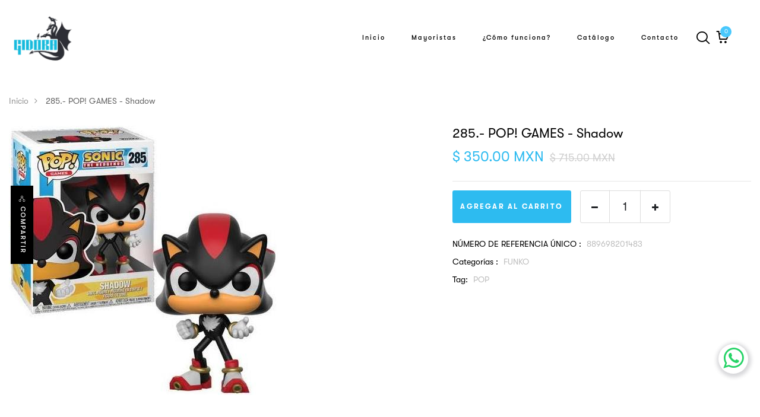

--- FILE ---
content_type: text/html; charset=utf-8
request_url: https://gidora.com.mx/products/285-pop-games-shadow
body_size: 24709
content:
<!DOCTYPE html>
<!--[if IE 8]><html class="no-js lt-ie9" lang="en"> <![endif]-->
<!--[if IE 9 ]><html class="ie9 no-js"> <![endif]-->
<!--[if (gt IE 9)|!(IE)]><!--> <html class="no-js"> <!--<![endif]-->
<head>
	<!-- Added by AVADA SEO Suite -->
	









	<!-- /Added by AVADA SEO Suite -->
<!-- Tido Whatsapp Pixel start-->
<script async src='https://whatsapp.bossapps.co/js/script?shop=gidora-tienda.myshopify.com'></script>
<!-- Tido Whatsapp Pixel ended-->


  <!-- Basic page needs ================================================== -->
  <meta charset="utf-8">
  <meta http-equiv="X-UA-Compatible" content="IE=edge">

  <!-- Title and description ================================================== -->
  <title>
    285.- POP! GAMES - Shadow &ndash; Gidora tienda
  </title>

  
  <meta name="description" content="285.- POP! GAMES - Shadow, SONIC, GAMES">
  

  <!-- Helpers ================================================== -->
  <!-- /snippets/social-meta-tags.liquid -->



<link rel="shortcut icon" href="//gidora.com.mx/cdn/shop/t/20/assets/favicon.png?v=177500169433364062681688169136" type="image/png" />

<link rel="apple-touch-icon-precomposed" href="//gidora.com.mx/cdn/shop/t/20/assets/icon-for-mobile.png?v=24405112406549833731701127398" />
<link rel="apple-touch-icon-precomposed" sizes="57x57" href="//gidora.com.mx/cdn/shop/t/20/assets/icon-for-mobile_57x57.png?v=24405112406549833731701127398" />
<link rel="apple-touch-icon-precomposed" sizes="60x60" href="//gidora.com.mx/cdn/shop/t/20/assets/icon-for-mobile_60x60.png?v=24405112406549833731701127398" />
<link rel="apple-touch-icon-precomposed" sizes="72x72" href="//gidora.com.mx/cdn/shop/t/20/assets/icon-for-mobile_72x72.png?v=24405112406549833731701127398" />
<link rel="apple-touch-icon-precomposed" sizes="76x76" href="//gidora.com.mx/cdn/shop/t/20/assets/icon-for-mobile_76x76.png?v=24405112406549833731701127398" />
<link rel="apple-touch-icon-precomposed" sizes="114x114" href="//gidora.com.mx/cdn/shop/t/20/assets/icon-for-mobile_114x114.png?v=24405112406549833731701127398" />
<link rel="apple-touch-icon-precomposed" sizes="120x120" href="//gidora.com.mx/cdn/shop/t/20/assets/icon-for-mobile_120x120.png?v=24405112406549833731701127398" />
<link rel="apple-touch-icon-precomposed" sizes="144x144" href="//gidora.com.mx/cdn/shop/t/20/assets/icon-for-mobile_144x144.png?v=24405112406549833731701127398" />
<link rel="apple-touch-icon-precomposed" sizes="152x152" href="//gidora.com.mx/cdn/shop/t/20/assets/icon-for-mobile_152x152.png?v=24405112406549833731701127398" />



  <meta property="og:type" content="product">
  <meta property="og:title" content="285.- POP! GAMES - Shadow">
  
  <meta property="og:image" content="http://gidora.com.mx/cdn/shop/products/shopping_a2303a8c-99dc-43fd-87dc-14fe774f37ae.jpg?crop=center&height=600&v=1709854854&width=600">
  <meta property="og:image:secure_url" content="https://gidora.com.mx/cdn/shop/products/shopping_a2303a8c-99dc-43fd-87dc-14fe774f37ae.jpg?crop=center&height=600&v=1709854854&width=600">
  
  <meta property="og:image" content="http://gidora.com.mx/cdn/shop/files/SHADOW.webp?crop=center&height=600&v=1751322817&width=600">
  <meta property="og:image:secure_url" content="https://gidora.com.mx/cdn/shop/files/SHADOW.webp?crop=center&height=600&v=1751322817&width=600">
  
  <meta property="og:price:amount" content="350.00">
  <meta property="og:price:currency" content="MXN">


  <meta property="og:description" content="285.- POP! GAMES - Shadow, SONIC, GAMES">

  <meta property="og:url" content="https://gidora.com.mx/products/285-pop-games-shadow">
  <meta property="og:site_name" content="Gidora tienda">





<meta name="twitter:card" content="summary">

  <meta name="twitter:title" content="285.- POP! GAMES - Shadow">
  <meta name="twitter:description" content="285.- POP! GAMES - Shadow, SONIC, GAMES">
  <meta name="twitter:image" content="https://gidora.com.mx/cdn/shop/products/shopping_a2303a8c-99dc-43fd-87dc-14fe774f37ae.jpg?crop=center&height=240&v=1709854854&width=240">
  <meta name="twitter:image:width" content="240">
  <meta name="twitter:image:height" content="240">


  <link rel="canonical" href="https://gidora.com.mx/products/285-pop-games-shadow">
  <meta name="viewport" content="width=device-width,initial-scale=1">
  <meta name="theme-color" content="#7fc9c4">
  <link rel="icon" href="//gidora.com.mx/cdn/shop/t/20/assets/favicon.png?v=177500169433364062681688169136" type="image/png" sizes="16x16">

  <!-- font -->
  

 



  <link href="https://fonts.googleapis.com/css?family=Roboto:300,300i,400,400i,500,500i,700,700i" rel="stylesheet">

  <!-- CSS ================================================== -->
  
  <link href="//gidora.com.mx/cdn/shop/t/20/assets/timber.scss.css?v=131466111345063811931759869933" rel="stylesheet" type="text/css" media="all" />
  
  

  <link href="//gidora.com.mx/cdn/shop/t/20/assets/bootstrap.min.css?v=121287910720252085271687198577" rel="stylesheet" type="text/css" media="all" />
    <link href="//gidora.com.mx/cdn/shop/t/20/assets/themify-icons.css?v=17828378678609318721687198583" rel="stylesheet" type="text/css" media="all" />
  <link href="//gidora.com.mx/cdn/shop/t/20/assets/font-awesome.min.css?v=21869632697367095781687198582" rel="stylesheet" type="text/css" media="all" />
  <link href="//gidora.com.mx/cdn/shop/t/20/assets/icomoon.css?v=144229704615930495921687198584" rel="stylesheet" type="text/css" media="all" />
  

  <link href="//gidora.com.mx/cdn/shop/t/20/assets/flaticon.css?v=168048587626315319201687198584" rel="stylesheet" type="text/css" media="all" />
  <link href="//gidora.com.mx/cdn/shop/t/20/assets/slick.css?v=98340474046176884051688417984" rel="stylesheet" type="text/css" media="all" />
  <link href="//gidora.com.mx/cdn/shop/t/20/assets/slick-theme.css?v=26592591803375126621687198582" rel="stylesheet" type="text/css" media="all" />
  <link href="//gidora.com.mx/cdn/shop/t/20/assets/jquery.fancybox.min.css?v=55675584413537998841687198580" rel="stylesheet" type="text/css" media="all" />
  <link href="//gidora.com.mx/cdn/shop/t/20/assets/threesixty.css?v=109025387368926313381687198577" rel="stylesheet" type="text/css" media="all" />
  <link href="//gidora.com.mx/cdn/shop/t/20/assets/style-main.scss.css?v=151993021858776900471687198589" rel="stylesheet" type="text/css" media="all" />
  <link href="//gidora.com.mx/cdn/shop/t/20/assets/engo-customize.scss.css?v=73379535572732355131700178944" rel="stylesheet" type="text/css" media="all" />

  

  
  <script src="//gidora.com.mx/cdn/shop/t/20/assets/plugins.bundle.js?v=31943709110664531121688573130" type="text/javascript"></script>

  <!-- Header hook for plugins ================================================== -->
  <script>window.performance && window.performance.mark && window.performance.mark('shopify.content_for_header.start');</script><meta name="google-site-verification" content="Eis43bMamD2669HUneXMAublkDP6xSaCPHDsb1ZnSJY">
<meta name="facebook-domain-verification" content="r3cnc5v3fhb348c7ykasshid1upibv">
<meta id="shopify-digital-wallet" name="shopify-digital-wallet" content="/74197106975/digital_wallets/dialog">
<link rel="alternate" type="application/json+oembed" href="https://gidora.com.mx/products/285-pop-games-shadow.oembed">
<script async="async" src="/checkouts/internal/preloads.js?locale=es-MX"></script>
<script id="shopify-features" type="application/json">{"accessToken":"55f051919a87e6afe570ef3ae819aec8","betas":["rich-media-storefront-analytics"],"domain":"gidora.com.mx","predictiveSearch":true,"shopId":74197106975,"locale":"es"}</script>
<script>var Shopify = Shopify || {};
Shopify.shop = "gidora-tienda.myshopify.com";
Shopify.locale = "es";
Shopify.currency = {"active":"MXN","rate":"1.0"};
Shopify.country = "MX";
Shopify.theme = {"name":"gidora-shopify-theme-liquid\/1.0","id":152174592287,"schema_name":"gidora-shopify-webpack","schema_version":"1.0.0","theme_store_id":null,"role":"main"};
Shopify.theme.handle = "null";
Shopify.theme.style = {"id":null,"handle":null};
Shopify.cdnHost = "gidora.com.mx/cdn";
Shopify.routes = Shopify.routes || {};
Shopify.routes.root = "/";</script>
<script type="module">!function(o){(o.Shopify=o.Shopify||{}).modules=!0}(window);</script>
<script>!function(o){function n(){var o=[];function n(){o.push(Array.prototype.slice.apply(arguments))}return n.q=o,n}var t=o.Shopify=o.Shopify||{};t.loadFeatures=n(),t.autoloadFeatures=n()}(window);</script>
<script id="shop-js-analytics" type="application/json">{"pageType":"product"}</script>
<script defer="defer" async type="module" src="//gidora.com.mx/cdn/shopifycloud/shop-js/modules/v2/client.init-shop-cart-sync_BohVdKDy.es.esm.js"></script>
<script defer="defer" async type="module" src="//gidora.com.mx/cdn/shopifycloud/shop-js/modules/v2/chunk.common_SP2Dd4J3.esm.js"></script>
<script type="module">
  await import("//gidora.com.mx/cdn/shopifycloud/shop-js/modules/v2/client.init-shop-cart-sync_BohVdKDy.es.esm.js");
await import("//gidora.com.mx/cdn/shopifycloud/shop-js/modules/v2/chunk.common_SP2Dd4J3.esm.js");

  window.Shopify.SignInWithShop?.initShopCartSync?.({"fedCMEnabled":true,"windoidEnabled":true});

</script>
<script>(function() {
  var isLoaded = false;
  function asyncLoad() {
    if (isLoaded) return;
    isLoaded = true;
    var urls = ["https:\/\/seo.apps.avada.io\/scripttag\/avada-seo-installed.js?shop=gidora-tienda.myshopify.com"];
    for (var i = 0; i < urls.length; i++) {
      var s = document.createElement('script');
      s.type = 'text/javascript';
      s.async = true;
      s.src = urls[i];
      var x = document.getElementsByTagName('script')[0];
      x.parentNode.insertBefore(s, x);
    }
  };
  if(window.attachEvent) {
    window.attachEvent('onload', asyncLoad);
  } else {
    window.addEventListener('load', asyncLoad, false);
  }
})();</script>
<script id="__st">var __st={"a":74197106975,"offset":-18000,"reqid":"ac2d36e9-3be1-4907-a1a9-547037d40648-1765667710","pageurl":"gidora.com.mx\/products\/285-pop-games-shadow","u":"8baf45f55737","p":"product","rtyp":"product","rid":8973557956895};</script>
<script>window.ShopifyPaypalV4VisibilityTracking = true;</script>
<script id="captcha-bootstrap">!function(){'use strict';const t='contact',e='account',n='new_comment',o=[[t,t],['blogs',n],['comments',n],[t,'customer']],c=[[e,'customer_login'],[e,'guest_login'],[e,'recover_customer_password'],[e,'create_customer']],r=t=>t.map((([t,e])=>`form[action*='/${t}']:not([data-nocaptcha='true']) input[name='form_type'][value='${e}']`)).join(','),a=t=>()=>t?[...document.querySelectorAll(t)].map((t=>t.form)):[];function s(){const t=[...o],e=r(t);return a(e)}const i='password',u='form_key',d=['recaptcha-v3-token','g-recaptcha-response','h-captcha-response',i],f=()=>{try{return window.sessionStorage}catch{return}},m='__shopify_v',_=t=>t.elements[u];function p(t,e,n=!1){try{const o=window.sessionStorage,c=JSON.parse(o.getItem(e)),{data:r}=function(t){const{data:e,action:n}=t;return t[m]||n?{data:e,action:n}:{data:t,action:n}}(c);for(const[e,n]of Object.entries(r))t.elements[e]&&(t.elements[e].value=n);n&&o.removeItem(e)}catch(o){console.error('form repopulation failed',{error:o})}}const l='form_type',E='cptcha';function T(t){t.dataset[E]=!0}const w=window,h=w.document,L='Shopify',v='ce_forms',y='captcha';let A=!1;((t,e)=>{const n=(g='f06e6c50-85a8-45c8-87d0-21a2b65856fe',I='https://cdn.shopify.com/shopifycloud/storefront-forms-hcaptcha/ce_storefront_forms_captcha_hcaptcha.v1.5.2.iife.js',D={infoText:'Protegido por hCaptcha',privacyText:'Privacidad',termsText:'Términos'},(t,e,n)=>{const o=w[L][v],c=o.bindForm;if(c)return c(t,g,e,D).then(n);var r;o.q.push([[t,g,e,D],n]),r=I,A||(h.body.append(Object.assign(h.createElement('script'),{id:'captcha-provider',async:!0,src:r})),A=!0)});var g,I,D;w[L]=w[L]||{},w[L][v]=w[L][v]||{},w[L][v].q=[],w[L][y]=w[L][y]||{},w[L][y].protect=function(t,e){n(t,void 0,e),T(t)},Object.freeze(w[L][y]),function(t,e,n,w,h,L){const[v,y,A,g]=function(t,e,n){const i=e?o:[],u=t?c:[],d=[...i,...u],f=r(d),m=r(i),_=r(d.filter((([t,e])=>n.includes(e))));return[a(f),a(m),a(_),s()]}(w,h,L),I=t=>{const e=t.target;return e instanceof HTMLFormElement?e:e&&e.form},D=t=>v().includes(t);t.addEventListener('submit',(t=>{const e=I(t);if(!e)return;const n=D(e)&&!e.dataset.hcaptchaBound&&!e.dataset.recaptchaBound,o=_(e),c=g().includes(e)&&(!o||!o.value);(n||c)&&t.preventDefault(),c&&!n&&(function(t){try{if(!f())return;!function(t){const e=f();if(!e)return;const n=_(t);if(!n)return;const o=n.value;o&&e.removeItem(o)}(t);const e=Array.from(Array(32),(()=>Math.random().toString(36)[2])).join('');!function(t,e){_(t)||t.append(Object.assign(document.createElement('input'),{type:'hidden',name:u})),t.elements[u].value=e}(t,e),function(t,e){const n=f();if(!n)return;const o=[...t.querySelectorAll(`input[type='${i}']`)].map((({name:t})=>t)),c=[...d,...o],r={};for(const[a,s]of new FormData(t).entries())c.includes(a)||(r[a]=s);n.setItem(e,JSON.stringify({[m]:1,action:t.action,data:r}))}(t,e)}catch(e){console.error('failed to persist form',e)}}(e),e.submit())}));const S=(t,e)=>{t&&!t.dataset[E]&&(n(t,e.some((e=>e===t))),T(t))};for(const o of['focusin','change'])t.addEventListener(o,(t=>{const e=I(t);D(e)&&S(e,y())}));const B=e.get('form_key'),M=e.get(l),P=B&&M;t.addEventListener('DOMContentLoaded',(()=>{const t=y();if(P)for(const e of t)e.elements[l].value===M&&p(e,B);[...new Set([...A(),...v().filter((t=>'true'===t.dataset.shopifyCaptcha))])].forEach((e=>S(e,t)))}))}(h,new URLSearchParams(w.location.search),n,t,e,['guest_login'])})(!0,!0)}();</script>
<script integrity="sha256-52AcMU7V7pcBOXWImdc/TAGTFKeNjmkeM1Pvks/DTgc=" data-source-attribution="shopify.loadfeatures" defer="defer" src="//gidora.com.mx/cdn/shopifycloud/storefront/assets/storefront/load_feature-81c60534.js" crossorigin="anonymous"></script>
<script data-source-attribution="shopify.dynamic_checkout.dynamic.init">var Shopify=Shopify||{};Shopify.PaymentButton=Shopify.PaymentButton||{isStorefrontPortableWallets:!0,init:function(){window.Shopify.PaymentButton.init=function(){};var t=document.createElement("script");t.src="https://gidora.com.mx/cdn/shopifycloud/portable-wallets/latest/portable-wallets.es.js",t.type="module",document.head.appendChild(t)}};
</script>
<script data-source-attribution="shopify.dynamic_checkout.buyer_consent">
  function portableWalletsHideBuyerConsent(e){var t=document.getElementById("shopify-buyer-consent"),n=document.getElementById("shopify-subscription-policy-button");t&&n&&(t.classList.add("hidden"),t.setAttribute("aria-hidden","true"),n.removeEventListener("click",e))}function portableWalletsShowBuyerConsent(e){var t=document.getElementById("shopify-buyer-consent"),n=document.getElementById("shopify-subscription-policy-button");t&&n&&(t.classList.remove("hidden"),t.removeAttribute("aria-hidden"),n.addEventListener("click",e))}window.Shopify?.PaymentButton&&(window.Shopify.PaymentButton.hideBuyerConsent=portableWalletsHideBuyerConsent,window.Shopify.PaymentButton.showBuyerConsent=portableWalletsShowBuyerConsent);
</script>
<script data-source-attribution="shopify.dynamic_checkout.cart.bootstrap">document.addEventListener("DOMContentLoaded",(function(){function t(){return document.querySelector("shopify-accelerated-checkout-cart, shopify-accelerated-checkout")}if(t())Shopify.PaymentButton.init();else{new MutationObserver((function(e,n){t()&&(Shopify.PaymentButton.init(),n.disconnect())})).observe(document.body,{childList:!0,subtree:!0})}}));
</script>

<script>window.performance && window.performance.mark && window.performance.mark('shopify.content_for_header.end');</script>
  <!-- /snippets/oldIE-js.liquid -->


<!--[if lt IE 9]>
<script src="//cdnjs.cloudflare.com/ajax/libs/html5shiv/3.7.2/html5shiv.min.js" type="text/javascript"></script>
<script src="//gidora.com.mx/cdn/shop/t/20/assets/respond.min.js?8169" type="text/javascript"></script>
<link href="//gidora.com.mx/cdn/shop/t/20/assets/respond-proxy.html" id="respond-proxy" rel="respond-proxy" />
<link href="//gidora.com.mx/search?q=a8b58253d34799e4622931bcbbf9132b" id="respond-redirect" rel="respond-redirect" />
<script src="//gidora.com.mx/search?q=a8b58253d34799e4622931bcbbf9132b" type="text/javascript"></script>
<![endif]-->





  <link href="//gidora.com.mx/cdn/shop/t/20/assets/main.bundle.css?v=22150647948422539141692746488" rel="stylesheet" type="text/css" media="all" />


  <script src="//ajax.googleapis.com/ajax/libs/jquery/1.11.0/jquery.min.js" type="text/javascript"></script>
  <script src="//gidora.com.mx/cdn/shopifycloud/storefront/assets/themes_support/api.jquery-7ab1a3a4.js" type="text/javascript"></script>
  <script src="//gidora.com.mx/cdn/shop/t/20/assets/modernizr-2.8.3.min.js?v=174727525422211915231687198582" type="text/javascript"></script>
  <script src="//gidora.com.mx/cdn/shopifycloud/storefront/assets/themes_support/option_selection-b017cd28.js" type="text/javascript"></script>


  <script>
    window.ajax_cart = true;
    window.money_format = '$ {{amount}} MXN';
    window.shop_currency = 'MXN';
    window.show_multiple_currencies = true;
    window.loading_url = "//gidora.com.mx/cdn/shop/t/20/assets/loader.gif?v=9076874988191347041687198582";
    window.use_color_swatch = true;
    window.product_image_resize = true;
    window.enable_sidebar_multiple_choice = true;

    window.file_url = "//gidora.com.mx/cdn/shop/files/?8169";
    window.asset_url = "";
    window.images_size = {
      is_crop: true,
      ratio_width : 1,
      ratio_height : 1,
    };
    window.inventory_text = {
      in_stock: "Disponible",
      many_in_stock: "TODOmis",
      out_of_stock: "Agotado",
      add_to_cart: "Agregar al carrito",
      sold_out: "Agotado",
      unavailable: "No disponible."
    };

    window.sidebar_toggle = {
      show_sidebar_toggle: "TODOsh",
      hide_sidebar_toggle: "TODOhi"
    };

  </script>

  
  

  <!-- /snippets/social-meta-tags.liquid -->



<link rel="shortcut icon" href="//gidora.com.mx/cdn/shop/t/20/assets/favicon.png?v=177500169433364062681688169136" type="image/png" />

<link rel="apple-touch-icon-precomposed" href="//gidora.com.mx/cdn/shop/t/20/assets/icon-for-mobile.png?v=24405112406549833731701127398" />
<link rel="apple-touch-icon-precomposed" sizes="57x57" href="//gidora.com.mx/cdn/shop/t/20/assets/icon-for-mobile_57x57.png?v=24405112406549833731701127398" />
<link rel="apple-touch-icon-precomposed" sizes="60x60" href="//gidora.com.mx/cdn/shop/t/20/assets/icon-for-mobile_60x60.png?v=24405112406549833731701127398" />
<link rel="apple-touch-icon-precomposed" sizes="72x72" href="//gidora.com.mx/cdn/shop/t/20/assets/icon-for-mobile_72x72.png?v=24405112406549833731701127398" />
<link rel="apple-touch-icon-precomposed" sizes="76x76" href="//gidora.com.mx/cdn/shop/t/20/assets/icon-for-mobile_76x76.png?v=24405112406549833731701127398" />
<link rel="apple-touch-icon-precomposed" sizes="114x114" href="//gidora.com.mx/cdn/shop/t/20/assets/icon-for-mobile_114x114.png?v=24405112406549833731701127398" />
<link rel="apple-touch-icon-precomposed" sizes="120x120" href="//gidora.com.mx/cdn/shop/t/20/assets/icon-for-mobile_120x120.png?v=24405112406549833731701127398" />
<link rel="apple-touch-icon-precomposed" sizes="144x144" href="//gidora.com.mx/cdn/shop/t/20/assets/icon-for-mobile_144x144.png?v=24405112406549833731701127398" />
<link rel="apple-touch-icon-precomposed" sizes="152x152" href="//gidora.com.mx/cdn/shop/t/20/assets/icon-for-mobile_152x152.png?v=24405112406549833731701127398" />



  <meta property="og:type" content="product">
  <meta property="og:title" content="285.- POP! GAMES - Shadow">
  
  <meta property="og:image" content="http://gidora.com.mx/cdn/shop/products/shopping_a2303a8c-99dc-43fd-87dc-14fe774f37ae.jpg?crop=center&height=600&v=1709854854&width=600">
  <meta property="og:image:secure_url" content="https://gidora.com.mx/cdn/shop/products/shopping_a2303a8c-99dc-43fd-87dc-14fe774f37ae.jpg?crop=center&height=600&v=1709854854&width=600">
  
  <meta property="og:image" content="http://gidora.com.mx/cdn/shop/files/SHADOW.webp?crop=center&height=600&v=1751322817&width=600">
  <meta property="og:image:secure_url" content="https://gidora.com.mx/cdn/shop/files/SHADOW.webp?crop=center&height=600&v=1751322817&width=600">
  
  <meta property="og:price:amount" content="350.00">
  <meta property="og:price:currency" content="MXN">


  <meta property="og:description" content="285.- POP! GAMES - Shadow, SONIC, GAMES">

  <meta property="og:url" content="https://gidora.com.mx/products/285-pop-games-shadow">
  <meta property="og:site_name" content="Gidora tienda">





<meta name="twitter:card" content="summary">

  <meta name="twitter:title" content="285.- POP! GAMES - Shadow">
  <meta name="twitter:description" content="285.- POP! GAMES - Shadow, SONIC, GAMES">
  <meta name="twitter:image" content="https://gidora.com.mx/cdn/shop/products/shopping_a2303a8c-99dc-43fd-87dc-14fe774f37ae.jpg?crop=center&height=240&v=1709854854&width=240">
  <meta name="twitter:image:width" content="240">
  <meta name="twitter:image:height" content="240">



<link href="https://monorail-edge.shopifysvc.com" rel="dns-prefetch">
<script>(function(){if ("sendBeacon" in navigator && "performance" in window) {try {var session_token_from_headers = performance.getEntriesByType('navigation')[0].serverTiming.find(x => x.name == '_s').description;} catch {var session_token_from_headers = undefined;}var session_cookie_matches = document.cookie.match(/_shopify_s=([^;]*)/);var session_token_from_cookie = session_cookie_matches && session_cookie_matches.length === 2 ? session_cookie_matches[1] : "";var session_token = session_token_from_headers || session_token_from_cookie || "";function handle_abandonment_event(e) {var entries = performance.getEntries().filter(function(entry) {return /monorail-edge.shopifysvc.com/.test(entry.name);});if (!window.abandonment_tracked && entries.length === 0) {window.abandonment_tracked = true;var currentMs = Date.now();var navigation_start = performance.timing.navigationStart;var payload = {shop_id: 74197106975,url: window.location.href,navigation_start,duration: currentMs - navigation_start,session_token,page_type: "product"};window.navigator.sendBeacon("https://monorail-edge.shopifysvc.com/v1/produce", JSON.stringify({schema_id: "online_store_buyer_site_abandonment/1.1",payload: payload,metadata: {event_created_at_ms: currentMs,event_sent_at_ms: currentMs}}));}}window.addEventListener('pagehide', handle_abandonment_event);}}());</script>
<script id="web-pixels-manager-setup">(function e(e,d,r,n,o){if(void 0===o&&(o={}),!Boolean(null===(a=null===(i=window.Shopify)||void 0===i?void 0:i.analytics)||void 0===a?void 0:a.replayQueue)){var i,a;window.Shopify=window.Shopify||{};var t=window.Shopify;t.analytics=t.analytics||{};var s=t.analytics;s.replayQueue=[],s.publish=function(e,d,r){return s.replayQueue.push([e,d,r]),!0};try{self.performance.mark("wpm:start")}catch(e){}var l=function(){var e={modern:/Edge?\/(1{2}[4-9]|1[2-9]\d|[2-9]\d{2}|\d{4,})\.\d+(\.\d+|)|Firefox\/(1{2}[4-9]|1[2-9]\d|[2-9]\d{2}|\d{4,})\.\d+(\.\d+|)|Chrom(ium|e)\/(9{2}|\d{3,})\.\d+(\.\d+|)|(Maci|X1{2}).+ Version\/(15\.\d+|(1[6-9]|[2-9]\d|\d{3,})\.\d+)([,.]\d+|)( \(\w+\)|)( Mobile\/\w+|) Safari\/|Chrome.+OPR\/(9{2}|\d{3,})\.\d+\.\d+|(CPU[ +]OS|iPhone[ +]OS|CPU[ +]iPhone|CPU IPhone OS|CPU iPad OS)[ +]+(15[._]\d+|(1[6-9]|[2-9]\d|\d{3,})[._]\d+)([._]\d+|)|Android:?[ /-](13[3-9]|1[4-9]\d|[2-9]\d{2}|\d{4,})(\.\d+|)(\.\d+|)|Android.+Firefox\/(13[5-9]|1[4-9]\d|[2-9]\d{2}|\d{4,})\.\d+(\.\d+|)|Android.+Chrom(ium|e)\/(13[3-9]|1[4-9]\d|[2-9]\d{2}|\d{4,})\.\d+(\.\d+|)|SamsungBrowser\/([2-9]\d|\d{3,})\.\d+/,legacy:/Edge?\/(1[6-9]|[2-9]\d|\d{3,})\.\d+(\.\d+|)|Firefox\/(5[4-9]|[6-9]\d|\d{3,})\.\d+(\.\d+|)|Chrom(ium|e)\/(5[1-9]|[6-9]\d|\d{3,})\.\d+(\.\d+|)([\d.]+$|.*Safari\/(?![\d.]+ Edge\/[\d.]+$))|(Maci|X1{2}).+ Version\/(10\.\d+|(1[1-9]|[2-9]\d|\d{3,})\.\d+)([,.]\d+|)( \(\w+\)|)( Mobile\/\w+|) Safari\/|Chrome.+OPR\/(3[89]|[4-9]\d|\d{3,})\.\d+\.\d+|(CPU[ +]OS|iPhone[ +]OS|CPU[ +]iPhone|CPU IPhone OS|CPU iPad OS)[ +]+(10[._]\d+|(1[1-9]|[2-9]\d|\d{3,})[._]\d+)([._]\d+|)|Android:?[ /-](13[3-9]|1[4-9]\d|[2-9]\d{2}|\d{4,})(\.\d+|)(\.\d+|)|Mobile Safari.+OPR\/([89]\d|\d{3,})\.\d+\.\d+|Android.+Firefox\/(13[5-9]|1[4-9]\d|[2-9]\d{2}|\d{4,})\.\d+(\.\d+|)|Android.+Chrom(ium|e)\/(13[3-9]|1[4-9]\d|[2-9]\d{2}|\d{4,})\.\d+(\.\d+|)|Android.+(UC? ?Browser|UCWEB|U3)[ /]?(15\.([5-9]|\d{2,})|(1[6-9]|[2-9]\d|\d{3,})\.\d+)\.\d+|SamsungBrowser\/(5\.\d+|([6-9]|\d{2,})\.\d+)|Android.+MQ{2}Browser\/(14(\.(9|\d{2,})|)|(1[5-9]|[2-9]\d|\d{3,})(\.\d+|))(\.\d+|)|K[Aa][Ii]OS\/(3\.\d+|([4-9]|\d{2,})\.\d+)(\.\d+|)/},d=e.modern,r=e.legacy,n=navigator.userAgent;return n.match(d)?"modern":n.match(r)?"legacy":"unknown"}(),u="modern"===l?"modern":"legacy",c=(null!=n?n:{modern:"",legacy:""})[u],f=function(e){return[e.baseUrl,"/wpm","/b",e.hashVersion,"modern"===e.buildTarget?"m":"l",".js"].join("")}({baseUrl:d,hashVersion:r,buildTarget:u}),m=function(e){var d=e.version,r=e.bundleTarget,n=e.surface,o=e.pageUrl,i=e.monorailEndpoint;return{emit:function(e){var a=e.status,t=e.errorMsg,s=(new Date).getTime(),l=JSON.stringify({metadata:{event_sent_at_ms:s},events:[{schema_id:"web_pixels_manager_load/3.1",payload:{version:d,bundle_target:r,page_url:o,status:a,surface:n,error_msg:t},metadata:{event_created_at_ms:s}}]});if(!i)return console&&console.warn&&console.warn("[Web Pixels Manager] No Monorail endpoint provided, skipping logging."),!1;try{return self.navigator.sendBeacon.bind(self.navigator)(i,l)}catch(e){}var u=new XMLHttpRequest;try{return u.open("POST",i,!0),u.setRequestHeader("Content-Type","text/plain"),u.send(l),!0}catch(e){return console&&console.warn&&console.warn("[Web Pixels Manager] Got an unhandled error while logging to Monorail."),!1}}}}({version:r,bundleTarget:l,surface:e.surface,pageUrl:self.location.href,monorailEndpoint:e.monorailEndpoint});try{o.browserTarget=l,function(e){var d=e.src,r=e.async,n=void 0===r||r,o=e.onload,i=e.onerror,a=e.sri,t=e.scriptDataAttributes,s=void 0===t?{}:t,l=document.createElement("script"),u=document.querySelector("head"),c=document.querySelector("body");if(l.async=n,l.src=d,a&&(l.integrity=a,l.crossOrigin="anonymous"),s)for(var f in s)if(Object.prototype.hasOwnProperty.call(s,f))try{l.dataset[f]=s[f]}catch(e){}if(o&&l.addEventListener("load",o),i&&l.addEventListener("error",i),u)u.appendChild(l);else{if(!c)throw new Error("Did not find a head or body element to append the script");c.appendChild(l)}}({src:f,async:!0,onload:function(){if(!function(){var e,d;return Boolean(null===(d=null===(e=window.Shopify)||void 0===e?void 0:e.analytics)||void 0===d?void 0:d.initialized)}()){var d=window.webPixelsManager.init(e)||void 0;if(d){var r=window.Shopify.analytics;r.replayQueue.forEach((function(e){var r=e[0],n=e[1],o=e[2];d.publishCustomEvent(r,n,o)})),r.replayQueue=[],r.publish=d.publishCustomEvent,r.visitor=d.visitor,r.initialized=!0}}},onerror:function(){return m.emit({status:"failed",errorMsg:"".concat(f," has failed to load")})},sri:function(e){var d=/^sha384-[A-Za-z0-9+/=]+$/;return"string"==typeof e&&d.test(e)}(c)?c:"",scriptDataAttributes:o}),m.emit({status:"loading"})}catch(e){m.emit({status:"failed",errorMsg:(null==e?void 0:e.message)||"Unknown error"})}}})({shopId: 74197106975,storefrontBaseUrl: "https://gidora.com.mx",extensionsBaseUrl: "https://extensions.shopifycdn.com/cdn/shopifycloud/web-pixels-manager",monorailEndpoint: "https://monorail-edge.shopifysvc.com/unstable/produce_batch",surface: "storefront-renderer",enabledBetaFlags: ["2dca8a86"],webPixelsConfigList: [{"id":"1179418911","configuration":"{\"shopUrl\":\"gidora-tienda.myshopify.com\"}","eventPayloadVersion":"v1","runtimeContext":"STRICT","scriptVersion":"c581e5437ee132f6ac1ad175a6693233","type":"APP","apiClientId":109149454337,"privacyPurposes":["ANALYTICS","MARKETING","SALE_OF_DATA"],"dataSharingAdjustments":{"protectedCustomerApprovalScopes":["read_customer_personal_data"]}},{"id":"805437727","configuration":"{\"config\":\"{\\\"pixel_id\\\":\\\"G-YDLZ5QXWW9\\\",\\\"target_country\\\":\\\"MX\\\",\\\"gtag_events\\\":[{\\\"type\\\":\\\"begin_checkout\\\",\\\"action_label\\\":\\\"G-YDLZ5QXWW9\\\"},{\\\"type\\\":\\\"search\\\",\\\"action_label\\\":\\\"G-YDLZ5QXWW9\\\"},{\\\"type\\\":\\\"view_item\\\",\\\"action_label\\\":[\\\"G-YDLZ5QXWW9\\\",\\\"MC-T8Z8J8BG8C\\\"]},{\\\"type\\\":\\\"purchase\\\",\\\"action_label\\\":[\\\"G-YDLZ5QXWW9\\\",\\\"MC-T8Z8J8BG8C\\\"]},{\\\"type\\\":\\\"page_view\\\",\\\"action_label\\\":[\\\"G-YDLZ5QXWW9\\\",\\\"MC-T8Z8J8BG8C\\\"]},{\\\"type\\\":\\\"add_payment_info\\\",\\\"action_label\\\":\\\"G-YDLZ5QXWW9\\\"},{\\\"type\\\":\\\"add_to_cart\\\",\\\"action_label\\\":\\\"G-YDLZ5QXWW9\\\"}],\\\"enable_monitoring_mode\\\":false}\"}","eventPayloadVersion":"v1","runtimeContext":"OPEN","scriptVersion":"b2a88bafab3e21179ed38636efcd8a93","type":"APP","apiClientId":1780363,"privacyPurposes":[],"dataSharingAdjustments":{"protectedCustomerApprovalScopes":["read_customer_address","read_customer_email","read_customer_name","read_customer_personal_data","read_customer_phone"]}},{"id":"375357727","configuration":"{\"pixel_id\":\"846949133193797\",\"pixel_type\":\"facebook_pixel\",\"metaapp_system_user_token\":\"-\"}","eventPayloadVersion":"v1","runtimeContext":"OPEN","scriptVersion":"ca16bc87fe92b6042fbaa3acc2fbdaa6","type":"APP","apiClientId":2329312,"privacyPurposes":["ANALYTICS","MARKETING","SALE_OF_DATA"],"dataSharingAdjustments":{"protectedCustomerApprovalScopes":["read_customer_address","read_customer_email","read_customer_name","read_customer_personal_data","read_customer_phone"]}},{"id":"shopify-app-pixel","configuration":"{}","eventPayloadVersion":"v1","runtimeContext":"STRICT","scriptVersion":"0450","apiClientId":"shopify-pixel","type":"APP","privacyPurposes":["ANALYTICS","MARKETING"]},{"id":"shopify-custom-pixel","eventPayloadVersion":"v1","runtimeContext":"LAX","scriptVersion":"0450","apiClientId":"shopify-pixel","type":"CUSTOM","privacyPurposes":["ANALYTICS","MARKETING"]}],isMerchantRequest: false,initData: {"shop":{"name":"Gidora tienda","paymentSettings":{"currencyCode":"MXN"},"myshopifyDomain":"gidora-tienda.myshopify.com","countryCode":"MX","storefrontUrl":"https:\/\/gidora.com.mx"},"customer":null,"cart":null,"checkout":null,"productVariants":[{"price":{"amount":350.0,"currencyCode":"MXN"},"product":{"title":"285.- POP! GAMES - Shadow","vendor":"Gidora tienda","id":"8973557956895","untranslatedTitle":"285.- POP! GAMES - Shadow","url":"\/products\/285-pop-games-shadow","type":"POP"},"id":"47834574782751","image":{"src":"\/\/gidora.com.mx\/cdn\/shop\/products\/shopping_a2303a8c-99dc-43fd-87dc-14fe774f37ae.jpg?v=1709854854"},"sku":"889698201483","title":"Default Title","untranslatedTitle":"Default Title"}],"purchasingCompany":null},},"https://gidora.com.mx/cdn","ae1676cfwd2530674p4253c800m34e853cb",{"modern":"","legacy":""},{"shopId":"74197106975","storefrontBaseUrl":"https:\/\/gidora.com.mx","extensionBaseUrl":"https:\/\/extensions.shopifycdn.com\/cdn\/shopifycloud\/web-pixels-manager","surface":"storefront-renderer","enabledBetaFlags":"[\"2dca8a86\"]","isMerchantRequest":"false","hashVersion":"ae1676cfwd2530674p4253c800m34e853cb","publish":"custom","events":"[[\"page_viewed\",{}],[\"product_viewed\",{\"productVariant\":{\"price\":{\"amount\":350.0,\"currencyCode\":\"MXN\"},\"product\":{\"title\":\"285.- POP! GAMES - Shadow\",\"vendor\":\"Gidora tienda\",\"id\":\"8973557956895\",\"untranslatedTitle\":\"285.- POP! GAMES - Shadow\",\"url\":\"\/products\/285-pop-games-shadow\",\"type\":\"POP\"},\"id\":\"47834574782751\",\"image\":{\"src\":\"\/\/gidora.com.mx\/cdn\/shop\/products\/shopping_a2303a8c-99dc-43fd-87dc-14fe774f37ae.jpg?v=1709854854\"},\"sku\":\"889698201483\",\"title\":\"Default Title\",\"untranslatedTitle\":\"Default Title\"}}]]"});</script><script>
  window.ShopifyAnalytics = window.ShopifyAnalytics || {};
  window.ShopifyAnalytics.meta = window.ShopifyAnalytics.meta || {};
  window.ShopifyAnalytics.meta.currency = 'MXN';
  var meta = {"product":{"id":8973557956895,"gid":"gid:\/\/shopify\/Product\/8973557956895","vendor":"Gidora tienda","type":"POP","variants":[{"id":47834574782751,"price":35000,"name":"285.- POP! GAMES - Shadow","public_title":null,"sku":"889698201483"}],"remote":false},"page":{"pageType":"product","resourceType":"product","resourceId":8973557956895}};
  for (var attr in meta) {
    window.ShopifyAnalytics.meta[attr] = meta[attr];
  }
</script>
<script class="analytics">
  (function () {
    var customDocumentWrite = function(content) {
      var jquery = null;

      if (window.jQuery) {
        jquery = window.jQuery;
      } else if (window.Checkout && window.Checkout.$) {
        jquery = window.Checkout.$;
      }

      if (jquery) {
        jquery('body').append(content);
      }
    };

    var hasLoggedConversion = function(token) {
      if (token) {
        return document.cookie.indexOf('loggedConversion=' + token) !== -1;
      }
      return false;
    }

    var setCookieIfConversion = function(token) {
      if (token) {
        var twoMonthsFromNow = new Date(Date.now());
        twoMonthsFromNow.setMonth(twoMonthsFromNow.getMonth() + 2);

        document.cookie = 'loggedConversion=' + token + '; expires=' + twoMonthsFromNow;
      }
    }

    var trekkie = window.ShopifyAnalytics.lib = window.trekkie = window.trekkie || [];
    if (trekkie.integrations) {
      return;
    }
    trekkie.methods = [
      'identify',
      'page',
      'ready',
      'track',
      'trackForm',
      'trackLink'
    ];
    trekkie.factory = function(method) {
      return function() {
        var args = Array.prototype.slice.call(arguments);
        args.unshift(method);
        trekkie.push(args);
        return trekkie;
      };
    };
    for (var i = 0; i < trekkie.methods.length; i++) {
      var key = trekkie.methods[i];
      trekkie[key] = trekkie.factory(key);
    }
    trekkie.load = function(config) {
      trekkie.config = config || {};
      trekkie.config.initialDocumentCookie = document.cookie;
      var first = document.getElementsByTagName('script')[0];
      var script = document.createElement('script');
      script.type = 'text/javascript';
      script.onerror = function(e) {
        var scriptFallback = document.createElement('script');
        scriptFallback.type = 'text/javascript';
        scriptFallback.onerror = function(error) {
                var Monorail = {
      produce: function produce(monorailDomain, schemaId, payload) {
        var currentMs = new Date().getTime();
        var event = {
          schema_id: schemaId,
          payload: payload,
          metadata: {
            event_created_at_ms: currentMs,
            event_sent_at_ms: currentMs
          }
        };
        return Monorail.sendRequest("https://" + monorailDomain + "/v1/produce", JSON.stringify(event));
      },
      sendRequest: function sendRequest(endpointUrl, payload) {
        // Try the sendBeacon API
        if (window && window.navigator && typeof window.navigator.sendBeacon === 'function' && typeof window.Blob === 'function' && !Monorail.isIos12()) {
          var blobData = new window.Blob([payload], {
            type: 'text/plain'
          });

          if (window.navigator.sendBeacon(endpointUrl, blobData)) {
            return true;
          } // sendBeacon was not successful

        } // XHR beacon

        var xhr = new XMLHttpRequest();

        try {
          xhr.open('POST', endpointUrl);
          xhr.setRequestHeader('Content-Type', 'text/plain');
          xhr.send(payload);
        } catch (e) {
          console.log(e);
        }

        return false;
      },
      isIos12: function isIos12() {
        return window.navigator.userAgent.lastIndexOf('iPhone; CPU iPhone OS 12_') !== -1 || window.navigator.userAgent.lastIndexOf('iPad; CPU OS 12_') !== -1;
      }
    };
    Monorail.produce('monorail-edge.shopifysvc.com',
      'trekkie_storefront_load_errors/1.1',
      {shop_id: 74197106975,
      theme_id: 152174592287,
      app_name: "storefront",
      context_url: window.location.href,
      source_url: "//gidora.com.mx/cdn/s/trekkie.storefront.1a0636ab3186d698599065cb6ce9903ebacdd71a.min.js"});

        };
        scriptFallback.async = true;
        scriptFallback.src = '//gidora.com.mx/cdn/s/trekkie.storefront.1a0636ab3186d698599065cb6ce9903ebacdd71a.min.js';
        first.parentNode.insertBefore(scriptFallback, first);
      };
      script.async = true;
      script.src = '//gidora.com.mx/cdn/s/trekkie.storefront.1a0636ab3186d698599065cb6ce9903ebacdd71a.min.js';
      first.parentNode.insertBefore(script, first);
    };
    trekkie.load(
      {"Trekkie":{"appName":"storefront","development":false,"defaultAttributes":{"shopId":74197106975,"isMerchantRequest":null,"themeId":152174592287,"themeCityHash":"4610453764828841210","contentLanguage":"es","currency":"MXN","eventMetadataId":"302bcea7-18fb-4a1d-85e8-fbb344872730"},"isServerSideCookieWritingEnabled":true,"monorailRegion":"shop_domain"},"Session Attribution":{},"S2S":{"facebookCapiEnabled":true,"source":"trekkie-storefront-renderer","apiClientId":580111}}
    );

    var loaded = false;
    trekkie.ready(function() {
      if (loaded) return;
      loaded = true;

      window.ShopifyAnalytics.lib = window.trekkie;

      var originalDocumentWrite = document.write;
      document.write = customDocumentWrite;
      try { window.ShopifyAnalytics.merchantGoogleAnalytics.call(this); } catch(error) {};
      document.write = originalDocumentWrite;

      window.ShopifyAnalytics.lib.page(null,{"pageType":"product","resourceType":"product","resourceId":8973557956895,"shopifyEmitted":true});

      var match = window.location.pathname.match(/checkouts\/(.+)\/(thank_you|post_purchase)/)
      var token = match? match[1]: undefined;
      if (!hasLoggedConversion(token)) {
        setCookieIfConversion(token);
        window.ShopifyAnalytics.lib.track("Viewed Product",{"currency":"MXN","variantId":47834574782751,"productId":8973557956895,"productGid":"gid:\/\/shopify\/Product\/8973557956895","name":"285.- POP! GAMES - Shadow","price":"350.00","sku":"889698201483","brand":"Gidora tienda","variant":null,"category":"POP","nonInteraction":true,"remote":false},undefined,undefined,{"shopifyEmitted":true});
      window.ShopifyAnalytics.lib.track("monorail:\/\/trekkie_storefront_viewed_product\/1.1",{"currency":"MXN","variantId":47834574782751,"productId":8973557956895,"productGid":"gid:\/\/shopify\/Product\/8973557956895","name":"285.- POP! GAMES - Shadow","price":"350.00","sku":"889698201483","brand":"Gidora tienda","variant":null,"category":"POP","nonInteraction":true,"remote":false,"referer":"https:\/\/gidora.com.mx\/products\/285-pop-games-shadow"});
      }
    });


        var eventsListenerScript = document.createElement('script');
        eventsListenerScript.async = true;
        eventsListenerScript.src = "//gidora.com.mx/cdn/shopifycloud/storefront/assets/shop_events_listener-3da45d37.js";
        document.getElementsByTagName('head')[0].appendChild(eventsListenerScript);

})();</script>
<script
  defer
  src="https://gidora.com.mx/cdn/shopifycloud/perf-kit/shopify-perf-kit-2.1.2.min.js"
  data-application="storefront-renderer"
  data-shop-id="74197106975"
  data-render-region="gcp-us-central1"
  data-page-type="product"
  data-theme-instance-id="152174592287"
  data-theme-name="gidora-shopify-webpack"
  data-theme-version="1.0.0"
  data-monorail-region="shop_domain"
  data-resource-timing-sampling-rate="10"
  data-shs="true"
  data-shs-beacon="true"
  data-shs-export-with-fetch="true"
  data-shs-logs-sample-rate="1"
  data-shs-beacon-endpoint="https://gidora.com.mx/api/collect"
></script>
</head>

<body class="preload push_filter_left" >
  
   <div class="wrap">
    <div class="contentbody">
    <div id="shopify-section-header" class="shopify-section index-section"><!-- /sections/header.liquid -->


  
  <header id="header" class="header-v3-h3 js_height_hd jsheader3 d-none d-xl-block">
  <div class="container-casa">
    <div class="row align-items-center">
      <div class="col-lg-2">
        <div class="logo">
          <div class="center logo delay05">
            
              <a href="https://gidora.com.mx">
                
                  <img
                    src="//gidora.com.mx/cdn/shop/files/logo_header_2.png?v=1682100357"
                    width="112"
                    alt="Gidora tienda">
                
              </a>
            
          </div>
        </div>
      </div>
      <div class="col-lg-9 d-flex justify-content-end">
        <div class="menu">
          <nav class="navbar navbar-expand-lg navbar-light p-0 text-center justify-content-between">
  <div class="collapse navbar-collapse">
    <ul class="navbar-nav">
      
      

      
      

      
      
      
      
      

      
      
      <li class="nav-item dropdown">
        
        <a href="/" title="Inicio" class="delay03 relative menu_lv1 nav-link">Inicio</a>
        
      </li>
      
      

      

      
      

      
      
      
      
      

      
      
      <li class="nav-item dropdown">
        
        <a href="/pages/mayoristas" title="Mayoristas" class="delay03 relative menu_lv1 nav-link">Mayoristas</a>
        
      </li>
      
      

      

      
      

      
      
      
      
      

      
      
      <li class="nav-item dropdown">
        
        <a href="/pages/como-funciona" title="¿Cómo funciona?" class="delay03 relative menu_lv1 nav-link">¿Cómo funciona?</a>
        
      </li>
      
      

      

      
      

      
      
      
      
      

      
      
      <li class="nav-item dropdown">
        
        <a href="/collections/all" title="Catálogo" class="delay03 relative menu_lv1 nav-link">Catálogo</a>
        
      </li>
      
      

      

      
      

      
      
      
      
      

      
      
      <li class="nav-item dropdown">
        
        <a href="/pages/contact" title="Contacto" class="delay03 relative menu_lv1 nav-link">Contacto</a>
        
      </li>
      
      

      
    </ul>
  </div>
</nav>
        </div>
      </div>
      <div class="col-lg-1 pl-0 currencies-login">
        <div class="cart-login-search align-items-center">
          <ul class="list-inline list-unstyled mb-0">
            <li class="list-inline-item mr-0">
              <a href="javascript:void(0)" class="search js-search-destop">
                <i class="icon-search"></i>
              </a>
            </li>
            <!--<li class="list-inline-item mr-0">
            <a href="javascript:void(0)" class="login js-call-popup-login"><i class="icon-user"></i></a>
            </li>-->
            <li class="list-inline-item mr-0">
              <a href="javascript:void(0)" class="cart js-call-minicart">
                <i class="icon-cart"></i>
                <span class="number-cart enj-cartcount">0</span>
              </a>
            </li>
          </ul>
        </div>
        <div class="clearfix"></div>
      </div>
    </div>
  </div>
</header>
  



</div>
    
    <!-- HEADING HIDDEN SEO -->
    

      <div class="search-full-destop">
  <div class="search-eveland js-box-search">
    <div class="drawer-search-top">
      <h3 class="drawer-search-title">Escribe lo que buscas</h3>
    </div>
    <form class="wg-search-form" action="/search">
      <input
        type="hidden"
        name="type"
        value="product">
      <input
        type="text"
        name="q"
        placeholder="Buscar"
        class="search-input">
      <button type="submit">
        <i class="icon-icon-search"></i>
      </button>
    </form>
    <div class="drawer_back">
      <a href="javascript:void(0)" class="close-search js-drawer-close">
        <svg
          version="1.1"
          id="Layer_1"
          xmlns="http://www.w3.org/2000/svg"
          xmlns:xlink="http://www.w3.org/1999/xlink"
          x="0px"
          y="0px"
          width="12px"
          height="12px"
          viewBox="0 0 12 12"
          enable-background="new 0 0 12 12"
          xml:space="preserve">
          <path
            fill-rule="evenodd"
            clip-rule="evenodd"
            d="M11.437,12c-0.014-0.017-0.026-0.035-0.042-0.051
                                                                         c-1.78-1.78-3.562-3.561-5.342-5.342c-0.016-0.016-0.028-0.034-0.07-0.064c-0.01,0.02-0.016,0.045-0.031,0.06
                                                                         c-1.783,1.784-3.566,3.567-5.35,5.352C0.587,11.968,0.576,11.984,0.563,12c-0.004,0-0.008,0-0.013,0
                                                                         C0.367,11.816,0.184,11.633,0,11.449c0-0.004,0-0.009,0-0.013c0.017-0.014,0.035-0.026,0.051-0.041
                                                                         c1.781-1.781,3.562-3.562,5.342-5.342c0.017-0.016,0.036-0.027,0.06-0.044c-0.025-0.026-0.04-0.043-0.056-0.058
                                                                         C3.613,4.168,1.83,2.385,0.046,0.601C0.032,0.587,0.016,0.576,0,0.563c0-0.004,0-0.008,0-0.013C0.184,0.367,0.367,0.184,0.551,0
                                                                         c0.004,0,0.008,0,0.013,0C0.578,0.017,0.59,0.035,0.606,0.05c1.78,1.781,3.561,3.562,5.341,5.342
                                                                         c0.016,0.016,0.027,0.035,0.045,0.059c0.025-0.024,0.041-0.039,0.057-0.054c1.783-1.784,3.566-3.567,5.35-5.351
                                                                         C11.413,0.032,11.424,0.016,11.437,0c0.004,0,0.009,0,0.013,0C11.633,0.184,11.816,0.367,12,0.551c0,0.004,0,0.008,0,0.013
                                                                         c-0.017,0.014-0.035,0.027-0.051,0.042c-1.78,1.78-3.561,3.561-5.342,5.341c-0.016,0.016-0.035,0.026-0.054,0.04
                                                                         c-0.004,0.01-0.007,0.021-0.011,0.03c0.021,0.01,0.045,0.017,0.06,0.031c1.784,1.783,3.567,3.566,5.352,5.35
                                                                         c0.014,0.014,0.03,0.025,0.046,0.038c0,0.004,0,0.009,0,0.013c-0.184,0.184-0.367,0.367-0.551,0.551C11.445,12,11.44,12,11.437,12z" />
        </svg>
      </a>
    </div>
  </div>
  <div class="bg_search_box"></div>
</div>
      <div class="js-minicart minicart">
  <div class="relative" style="height: 100%">
    <div class="mini-content ">
      <div class="mini-cart-head">
        <a href="javascript:void(0)" class="mini-cart-undo close-mini-cart">
          <i class="ti-close"></i>
        </a>
        <h3 class="title">Carrito de compras</h3>
        <div class="mini-cart-counter">
          <span class="cart-counter enj-cartcount">0</span>
        </div>
      </div>

      <div class="mini-cart-bottom enj-minicart-ajax">
        
          <div class="list_product_minicart empty">
            <div class="empty-product_minicart">
              <p class="mb-0">Carrito vacio </p>
              <a href="/collections/all" class="to-cart">Compra ahora</a>
            </div>
          </div>
        
      </div>
    </div>
  </div>
</div>
<div class="js-bg bg-minicart"></div>
      <div class="menu_moblie d-flex d-xl-none jsmenumobile align-items-center ">
  <a href="javascript:void(0)" title="" class="menuleft">
    <span class="iconmenu">
      <span></span>
      <span></span>
      <span></span>
    </span>
  </a>
  
  <div class="logo_menumoblie">

              	
    <a href="https://gidora.com.mx">
      
      <img src="//gidora.com.mx/cdn/shop/files/logo_header_2.png?v=1682100357" width="112" alt="logo">
      
    </a>
    
  </div>
  
  <div class="menuright">
    <span class=" pr-3 js-search-destop"><i class="icon-search"></i></span>
    <a href="javascript:void(0)" title="" class="js-call-minicart"><i class="icon-cart"></i>
      <span class="count_pr_incart enj-cartcount">0</span>
    </a>
  </div>
  
</div>
<div class="box_contentmenu_background">
</div>
<div class="box_contentmenu">
  <div class="tab_content_menu_mobile">
    <ul class="nav nav-tabs toptab_box_content list-unstyled mb-0" role="tablist">
      <li class="toptab_li">
        <a class="tab_navar active" href="#tab_menu_mobile" role="tab" data-toggle="tab">
          <span class="tab-menu-icon">
            <span></span>
            <span></span>
            <span></span>
          </span>
          <span class="ml-3">Menú</span>
        </a>
      </li>
      <li class="toptab_li">
        <a class="tab_navar_right" href="#tab_account_mobile" role="tab" data-toggle="tab">
          <i class="icon-icon-user"></i>
          <span class="ml-2">Ingresar</span>
        </a>
      </li>
    </ul>
    <div class="tab-content">
      <div role="tabpanel" class="tab-pane show in active tab_children_menu" id="tab_menu_mobile">        

        

        
            
        
        

        

        <div class="menu-horizon-list ">
          
          <a href="/" title="Inicio" class="nammenu delay03 uppercase menu_lv1 "><span>Inicio</span></a>
          
        </div>

        
            
        
        

        

        <div class="menu-horizon-list ">
          
          <a href="/pages/mayoristas" title="Mayoristas" class="nammenu delay03 uppercase menu_lv1 "><span>Mayoristas</span></a>
          
        </div>

        
            
        
        

        

        <div class="menu-horizon-list ">
          
          <a href="/pages/como-funciona" title="¿Cómo funciona?" class="nammenu delay03 uppercase menu_lv1 "><span>¿Cómo funciona?</span></a>
          
        </div>

        
            
        
        

        

        <div class="menu-horizon-list ">
          
          <a href="/collections/all" title="Catálogo" class="nammenu delay03 uppercase menu_lv1 "><span>Catálogo</span></a>
          
        </div>

        
            
        
        

        

        <div class="menu-horizon-list ">
          
          <a href="/pages/contact" title="Contacto" class="nammenu delay03 uppercase menu_lv1 "><span>Contacto</span></a>
          
        </div>

        
        

      </div>
      <!-- tab account login-regester-->
      <div role="tabpanel" class="tab-pane fade" id="tab_account_mobile">
        <div class="overlay_login-content">
          <div class="row justify-content-center box_content_accountdestop text-center">

            <div class="formlogin">
              <div class="login_primary CustomerLoginForm">
                <div class="login-icon">
                  <span class="icon-icon-user"></span>
                </div>
                <div class="mailrrr mt-3">
                  <form method="post" action="/account/login" id="customer_login" accept-charset="UTF-8" data-login-with-shop-sign-in="true"><input type="hidden" name="form_type" value="customer_login" /><input type="hidden" name="utf8" value="✓" />
                  
                  <div class="form-group">
                    <input type="email"  class="form-control" name="customer[email]"  placeholder="Correo electrónico" required>
                  </div>
                  
                  <div class="form-group">
                    <input type="password" class="form-control"  placeholder="Contraseña" name="customer[password]" required>
                  </div>
                  
                  <div class="form-check">
                    
                    <a href="#recover" class="RecoverPassword">¿Olvidó su contraseña?</a>
                    
                  </div>
                  <button type="submit" class="btn btn-dark w-100" value="TODO">
                    TODO
                  </button>
                  </form>
                </div>


                <div class="or_creat my-3">
                  <span>TODO</span>
                  <div><a href="javascript:void(0)" class="jsCreate_account">TODO <i class="ml-3 ti-arrow-right"></i></a></div>
                </div>
              </div>
              <form method="post" action="/account/recover" accept-charset="UTF-8"><input type="hidden" name="form_type" value="recover_customer_password" /><input type="hidden" name="utf8" value="✓" />
              
              
              
              <div class="RecoverPasswordForm" style="display: none;">
                <div class="block-login">
                  <span>
                    <i class="ti-reload"></i>
                  </span>
                  <h2 class="title24 text-center title-form-account">Restablecer su contraseña</h2>
                  <div class="form-group row">
                    <div class="col-sm-12">
                      <input type="email" class="form-control" placeholder="Correo electrónico" name="customer[email]"  required>
                    </div>
                  </div>
                  <div class="text-center mt-3">
                    <input type="submit" class="register-button" value="Enviar">
                  </div>
                  <div class="table-custom create-account">
                    <div class="text-center mt-4">
                      <a class="HideRecoverPasswordLink" style="cursor: pointer;" class="color">Cancelar</a>
                    </div>
                  </div>
                </div>
              </div>
              </form>
            </div>

            <div class="form_register">
              <div class="login_primary">
                <div class="login-icon register-icon">
                  <span class="ti-pencil-alt">
                  </span>
                </div>
                <span class="title_resgister">Crear cuenta</span>
                <div class="mailrrr mt-3">
                  <form method="post" action="/account" id="create_customer" accept-charset="UTF-8" data-login-with-shop-sign-up="true"><input type="hidden" name="form_type" value="create_customer" /><input type="hidden" name="utf8" value="✓" />
                  
                  <div class="form-group">
                    <input type="email" placeholder="Correo electrónico" class="form-control" name="customer[email]"  required>
                  </div>
                  <div class="form-group">
                    <input type="password" class="form-control" name="customer[password]" placeholder="Contraseña" required>
                  </div>
                  <button type="submit" class="btn btn-dark w-100" value="Crear">
                    Crear
                  </button>
                  </form>
                </div>
                <div class="or_creat my-3">
                  <span>TODO</span>
                  <div><a href="javascript:void(0)" class="jsBack_login">TODO <i class="ml-3 ti-arrow-right"></i></a></div>
                </div>
              </div>
            </div>

          </div>
        </div>
      </div>
    </div>
    <div class="close-menu-mobile text-center js-eveland-close">
      <i class="ti-close mr-3"></i>Close    
    </div>
  </div>
</div>
      <div class="poup-login-destop js-poup-login-destop d-none d-xl-block">
  <div class="overlay_login-content">
    <div class="row justify-content-center box_content_accountdestop text-center">            
      <div class="formlogin-destop">
        <div class="login_primary CustomerLoginForm">
          <div class="login-icon-popup-login">
                      	
              <a href="https://gidora.com.mx">
                
                <img src="//placehold.it/160x46" width="120" alt="Gidora tienda">
                
              </a>
              
          </div>
          <h2 class="title-tab-login">Great to have you back!</h2>
          <div class="mailrrr mt-3">
            <form method="post" action="/account/login" id="customer_login" accept-charset="UTF-8" data-login-with-shop-sign-in="true"><input type="hidden" name="form_type" value="customer_login" /><input type="hidden" name="utf8" value="✓" />
            
            <div class="form-group">
              <input type="email"  class="form-control" name="customer[email]"  placeholder="Correo electrónico" required>
            </div>
            
            <div class="form-group">
              <input type="password" class="form-control"  placeholder="Contraseña" name="customer[password]" required>
            </div>
            
            <div class="form-check">
              
              <a href="#recover" class="RecoverPassword">¿Olvidó su contraseña?</a>
              
            </div>
            <button type="submit" class="btn btn-dark w-100" value="TODO">
              TODO
            </button>
            </form>
          </div>
          
          <div class="or_creat my-3">
            <div class="box-register"><span class="or-register mr-2">TODO</span><a href="javascript:void(0)" class="jsCreate_account">TODO <i class="ml-2 ti-arrow-right"></i></a></div>
          </div>
        </div>
        <form method="post" action="/account/recover" accept-charset="UTF-8"><input type="hidden" name="form_type" value="recover_customer_password" /><input type="hidden" name="utf8" value="✓" />
        
        
        
        <div class="RecoverPasswordForm" style="display: none;">
          <div class="block-login">
            <span class="login-icon">
              <i class="ti-reload"></i>
            </span>
            <h2 class="title_resgister title24 text-center title-form-account">Restablecer su contraseña</h2>
            <div class="form-group mb-0 row">
              <div class="col-sm-12">
                <input type="email" class="form-control" placeholder="Correo electrónico" name="customer[email]"  required>
              </div>
            </div>
            <div class="text-center">
              <input type="submit" class="btn register-button" value="Enviar">
            </div>
            <div class="table-custom create-account">
              <div class="box-register text-center mt-4">
                <a class="HideRecoverPasswordLink" style="cursor: pointer;" class="color">Cancelar</a>
              </div>
            </div>
          </div>
        </div>
        </form>
      </div>
      <div class="form_register-destop">
        <div class="login_primary">
          <div class="login-icon register-icon">
            <span class="ti-pencil-alt">
            </span>
          </div>
          <span class="title_resgister">Crear cuenta</span>
          <div class="mailrrr mt-3">
            <form method="post" action="/account" id="create_customer" accept-charset="UTF-8" data-login-with-shop-sign-up="true"><input type="hidden" name="form_type" value="create_customer" /><input type="hidden" name="utf8" value="✓" />
            
            <div class="form-group">
              <input type="email" placeholder="Correo electrónico" class="form-control" name="customer[email]"  required>
            </div>
            <div class="form-group">
              <input type="password" class="form-control" name="customer[password]" placeholder="Contraseña" required>
            </div>
            <button type="submit" class="btn btn-dark w-100" value="Crear">
              Crear
            </button>
            </form>
          </div>
          <div class="or_creat my-3">
            <div class="box-register"><a href="javascript:void(0)" class="jsBack_login">TODO <i class="ml-3 ti-arrow-right"></i></a></div>
          </div>
        </div>
      </div>
    </div>
    <a href="javascript:void(0)" class="eveland-close-login js-eveland-close-login"><i class="ti-close"></i></a>
  </div>  
</div>
<div class="bg-login-popup js-bg-login-popup">
</div>

    <!-- /templates/product.liquid -->
<div id="shopify-section-product-template" class="shopify-section">









<div class="product-details-sidebar">
<section id="content">
  <div class="wrap-bread-crumb">
    <div class="container container-casa">
      <!-- /snippets/breadcrumb.liquid -->



<div class="bread-crumb">
  <a href="/" title="Volver a la portada">Inicio<i class="fa fa-angle-right" aria-hidden="true"></i></a>
  

    
  <strong>285.- POP! GAMES - Shadow</strong>

  
</div>




    </div>
  </div>
  <!-- End Bread Crumb -->
  <div class="">
    
    <div class="content-page container container-casa">      
      <div class="content-page-detail">
        <div class="row">

          <div class="col-lg-12 ">
            <div class="row">
              <div class="col-lg-7 col-md-6">
                <div class="gallery-control">                  
                  

                  


                  <div class="product-img-box">
                    
                    <div>
                      <a href="javascript:void(0)">
                        <div class="custom-img-size">
                          <img class="img-fluid engoj_img_main" src="//gidora.com.mx/cdn/shop/products/shopping_a2303a8c-99dc-43fd-87dc-14fe774f37ae.jpg?v=1709854854" alt="285.- POP! GAMES - Shadow"/>
                        </div>
                      </a>
                    </div>
                    
                    <div>
                      <a href="javascript:void(0)">
                        <div class="custom-img-size">
                          <img class="img-fluid engoj_img_main" src="//gidora.com.mx/cdn/shop/files/SHADOW.webp?v=1751322817" alt="285.- POP! GAMES - Shadow"/>
                        </div>
                      </a>
                    </div>
                    
                  </div>
                  <div class="box-thumbnail-pr">                               
                    
                    <div class="engoj-nav-item thumnail-img">
                      <a href="javascript:void(0)" class="thumbnail">
                          <img class="img-fluid" src="//gidora.com.mx/cdn/shop/products/shopping_a2303a8c-99dc-43fd-87dc-14fe774f37ae.jpg?v=1709854854" alt="285.- POP! GAMES - Shadow"/>
                      </a>
                    </div>
                    
                    <div class="engoj-nav-item thumnail-img">
                      <a href="javascript:void(0)" class="thumbnail">
                          <img class="img-fluid" src="//gidora.com.mx/cdn/shop/files/SHADOW.webp?v=1751322817" alt="285.- POP! GAMES - Shadow"/>
                      </a>
                    </div>
                                                  
                  </div>


                </div>
                <!-- End Gallery -->
              </div>
              <div class="col-lg-5 col-md-6">
                <div class="detail-info ">
                  <div class="top-product">
                    <h2 class="product-title ">285.- POP! GAMES - Shadow</h2>
                    <div class="product-price ">                      
                      
                      <ins class="enj-product-price engoj_price_main">$ 350.00</ins>
                      <del class="enj-product-price-compare">$ 715.00</del> 


                    </div>
                    
                    <div class="wrap-rating">
                      <span class="shopify-product-reviews-badge" data-id="8973557956895"></span>
                    </div>
                    
                  </div>

                  
                  
                  

                  
                  
                  

                  

                  <form  action="/cart/add" method="post" enctype="multipart/form-data" id="AddToCartForm" class="cart clearfix">
                    

                    <select name="id" id="productSelect" class="product-single__variants">
                      
                      
                      
                      
                      <option  selected="selected"  data-sku="889698201483" value="47834574782751">Default Title - $ 350.00 MXN</option>

                      
                      
                      </select>
                    </select>




                    
                    <!--End Swatch Variant -->

                    <!-- Add to cart & quantity -->
                    
                    
                    <div class="btn-action detail-attr qty-cart">
                      <button type="submit" class="shop-button enj-add-to-cart-btn engoj-btn-addtocart">
                        Agregar al carrito
                      </button>
                      
                      <div class="js-qty">
                        <input type="number" size="4" title="Qty" value="1" min="1" id="Quantity" name="quantity" />
                      </div>
                      

                    </div>
                    <!-- End add to cart & quantity -->
                    
                    


                    

                  </form>

                  <!--<div class="btn-addwhlist">
                    
<a href="/account/login" class="box-shadow inline-block maxus-product__wishlist wish text-center" data-toggle="tooltip" data-placement="top" data-original-title="Añadir a la lista de deseos">

<i class="icon-heart "></i>
</a>

                    <span class="text_whlist">Añadir a lista de deseos</span>
                  </div>-->

                  <ul class="product-meta-info"> 
                    
                    
                    <li>
                      <div class="item-product-meta-info product-sku">
                        <label class="sku-lable">número de referencia único :</label>
                        <span class="engoj-variant-sku"></span>
                      </div>
                    </li>
                    
                    


                    
                    <li>
                      <div class="item-product-meta-info product-category-info">
                        <label>Categorías :</label>
                        
                        <a href="/collections/funko-pop">FUNKO </a>	
                        
                      </div>
                    </li>
                    

                    
                    <li>
                      <div class="item-product-meta-info product-category-info">
                        <label>Tag:</label>
                        
                        <a><a href="/products/285-pop-games-shadow/pop" title="Show products matching tag POP">POP</a></a>
                         
                      </div>
                    </li>
                    
                  </ul>

                  
                  <div class="detail-share-social ">
                    <div class="share-product-title engoc-flex-wrap ">
                      <svg version="1.1" baseProfile="basic" id="Shape_1_1_"
                           xmlns="http://www.w3.org/2000/svg" xmlns:xlink="http://www.w3.org/1999/xlink" x="0px" y="0px" width="26.456px"
                           height="28.346px" viewBox="0 0 26.456 28.346" xml:space="preserve">
                        <g id="Shape_1">
                          <path fill-rule="evenodd" clip-rule="evenodd" d="M21.433,18.21c-1.614,0-3.054,0.777-3.975,1.979l-7.709-4.351
                                                                           c0.181-0.524,0.28-1.09,0.28-1.672c0-0.589-0.1-1.147-0.286-1.678l7.704-4.344c0.914,1.207,2.359,1.989,3.979,1.989
                                                                           c2.762,0,5.018-2.271,5.018-5.067S24.194,0,21.427,0s-5.018,2.271-5.018,5.067c0,0.589,0.1,1.153,0.286,1.678l-7.698,4.344
                                                                           c-0.915-1.213-2.359-1.99-3.979-1.989C2.256,9.099,0,11.371,0,14.167c0,2.795,2.256,5.067,5.023,5.067
                                                                           c1.619,0,3.064-0.782,3.985-1.996l7.704,4.351c-0.187,0.529-0.292,1.101-0.292,1.689c0,2.789,2.25,5.067,5.018,5.067
                                                                           s5.018-2.272,5.018-5.067C26.456,20.482,24.2,18.21,21.433,18.21z M21.433,1.594c1.899,0,3.443,1.56,3.443,3.479
                                                                           s-1.544,3.479-3.443,3.479s-3.443-1.56-3.443-3.479S19.539,1.594,21.433,1.594z M5.023,17.646c-1.9,0-3.443-1.561-3.443-3.479
                                                                           c0-1.92,1.543-3.479,3.443-3.479c1.899-0.001,3.443,1.559,3.443,3.478C8.467,16.084,6.917,17.646,5.023,17.646z M21.433,26.751
                                                                           c-1.899,0-3.443-1.561-3.443-3.479c0-1.92,1.544-3.479,3.443-3.479s3.443,1.559,3.443,3.479
                                                                           C24.876,25.191,23.332,26.751,21.433,26.751z"/>
                        </g>
                      </svg>
                      <label>Compartir </label>
                    </div>
                    <div class="casano-social-product absolute">
                      




<a href="//twitter.com/share?text=285.-%20POP!%20GAMES%20-%20Shadow&amp;url=https://gidora.com.mx/products/285-pop-games-shadow" target="_blank" class="float-shadow"><i class="fa fa-twitter" aria-hidden="true"></i></a>
<a href="//www.facebook.com/sharer.php?u=https://gidora.com.mx/products/285-pop-games-shadow" target="_blank" class="float-shadow"><i class="fa fa-facebook" aria-hidden="true"></i></a>
<a href="//plus.google.com/share?url=https://gidora.com.mx/products/285-pop-games-shadow" target="_blank" class="float-shadow"><i class="fa fa-google-plus" aria-hidden="true"></i></a>
<a href="//pinterest.com/pin/create/button/?url=https://gidora.com.mx/products/285-pop-games-shadow&amp;media=http://gidora.com.mx/cdn/shop/products/shopping_a2303a8c-99dc-43fd-87dc-14fe774f37ae.jpg?crop=center&height=1024&v=1709854854&width=1024&amp;description=285.-%20POP!%20GAMES%20-%20Shadow" target="_blank" class="float-shadow"><i class="fa fa-pinterest-p" aria-hidden="true"></i></a>

                    </div>
                  </div>
                  

                </div>          
              </div>
            </div>
          </div>
          
          <div class="col-lg-3">
            <div class="row">
              
            </div>
          </div>
          

        </div>
      </div>
    </div>

  </div>  
</section>
  <div class=" tab-pd-details">
  <div class="title-tab">
    <div class="container container-casa">
      <ul class="nav nav-tabs tab_prod list-inline">
        
        <li class="list-inline-item">
          <a  data-toggle="tab" href="#des" class="active" >Descripción</a>
        </li>
        
        
        <li class="list-inline-item">
          <a   data-toggle="tab" href="#add"  >Información Adicional</a>
        </li>
        


        
        <li class="list-inline-item">
          <a data-toggle="tab" href="#review" >Reseña</a>
        </li>
        
      </ul>
    </div>
  </div>
  <div class="container container-casa">
    <div class="tab-content" >
      
      <div class="tab-pane fade show active" id="des">
        <div class="desc product-desc"><span style="font-size: 16px; color: #000000; font-weight: normal; text-decoration: none; font-family: 'Arial'; font-style: normal; text-decoration-skip-ink: none;">285.- POP! GAMES - Shadow, SONIC, GAMES</span>
          <!--           <div class="container container-v2 py-4">
<div class="row">
<div class="col-md-6">
<a href="">
<img src="//placehold.it/680x680">
</a>
</div>
<div class="col-md-6 info1">
<div>
<h3>Adjustable Hook & <br> Loop fastener</h3>
<p>Fusce fermentum odio nec arcu. Praesent vestibulum dapibus nibh. Nullam nulla eros, ultricies sit amet, nonummy id, imperdiet feugiat, pede. Aenean leo ligula, porttitor eu, consequat vitae, eleifend ac, enim. Phasellus dolor.</p>
<a href="">Buy now</a>
</div>
</div>

</div>
</div>
<a class="d-block py-3" href="">
<img src="//placehold.it/1920x1110">
</a>
<div class="container container-v2 py-4">
<div class="row">
<div class="col-md-6 info2">
<div>
<h3>Adjustable Hook & <br> Loop fastener</h3>
<p>Fusce fermentum odio nec arcu. Praesent vestibulum dapibus nibh. Nullam nulla eros, ultricies sit amet, nonummy id, imperdiet feugiat, pede. Aenean leo ligula, porttitor eu, consequat vitae, eleifend ac, enim. Phasellus dolor.</p>
<a href="">Buy now</a>
</div>
</div>
<div class="col-md-6">
<a href="">
<img src="//placehold.it/680x680">
</a>
</div>


</div>
</div> -->

        </div>      
      </div>
      
      
      <div class="tab-pane fade" id="add"></div>
      
      
      <div class="tab-pane fade container" id="review"><div id="shopify-product-reviews" data-id="8973557956895"></div></div>
      
    </div>
  </div>
</div>

  
  
	  <div class="related-product container container-v2">
    
    
    
    <div class="text-center">
      <div class="relatedProd-title" >Ultimos productos</div>
    </div>
    <div class="related-tabs pt-4 pt-lg-5">
      <div class="row js_product_related">
        
        
        
        
        
        
		
        	<div class="col-12">
        	<div class="product-item-v1">


  
  
  

  
  

  



  


  

  
  

  
  
  <div class="product mb-30 engoj_grid_parent relative">
    <div class="img-product relative">
      <a href="/collections/funko-pop/products/1607-pop-animation-luffy-gear-five" class="engoj_find_img">
        <div class="products-padding-custom">
          <img
            src="//gidora.com.mx/cdn/shop/files/71V7SWoZKKL._AC_UF894_1000_QL80.jpg?v=1723850044"
            class="img-responsive pg"
            alt="1607.- POP! ANIMATION - LUFFY GEAR FIVE">
        </div>
        
          
        
          
            <div class="products-padding-custom">
              <img
                src="//gidora.com.mx/cdn/shop/files/45e4eb061f864b3599fc3f5212a3ad5dlg.webp?v=1751661523"
                class="img-responsive absolute img-product-hover pg"
                alt="1607.- POP! ANIMATION - LUFFY GEAR FIVE">
            </div>
          
        
      </a>

      <!--     label product -->


      
      
      

      
      

      



      


      

      
      

      
      
      
        
          
          <figure style="background : #ff4949; color: #ffffff" class="absolute uppercase label-sale text-center">
            <span class="sale-percent">-13%</span>
          </figure>
        
      

      <!--     END LABEL -->


      <!--     ICON PRODUCT -->

      
      
      <div class="product-icon-action d-flex mb-0 text-center">

        <!--<div class="add-wishlist mr-0 w-50">
          
<a href="/account/login" class="box-shadow inline-block maxus-product__wishlist wish text-center" data-toggle="tooltip" data-placement="top" data-original-title="Añadir a la lista de deseos">

<i class="icon-heart "></i>
</a>
 
        </div>-->

        <div class="quick-view mr-0 w-50">
          <a
            href="javascript:void(0)"
            class="engoj_btn_quickview icon-quickview inline-block box-shadow"
            data-id="1607-pop-animation-luffy-gear-five"
            data-toggle="tooltip"
            data-placement="top"
            data-original-title="Vista rápida">
            <i class="icon-search"></i>

          </a>
        </div>

      </div>
      <!--     END ICON -->



      <!--     SOLD OUT -->
      
        
        
        <div class="sold-out ">
          <a href="/collections/funko-pop/products/1607-pop-animation-luffy-gear-five" class="uppercase">Agotado</a>
        </div>
      
      <!-- END SOLD OUT     -->


      <nav class="engoj_select_color variant-product">
        
          
        
      </nav>



    </div>

    <h4 class="des-font capital title-product mb-0">
      <a href="/collections/funko-pop/products/1607-pop-animation-luffy-gear-five">1607.- POP! ANIMATION - LUFFY GEAR FIVE</a>
    </h4>
    <!--     PRICE -->
    
    

    <p class="price-product mb-0">
      <span class="price">$ 350.00</span>
      
        <s class="price-old">$ 400.00</s>
      

    </p>
    <!-- END PRODUCT     -->

    <!-- VARIANT PRODUCT -->


    <!-- END VARIANT     -->



    <!--     THUMBNAIL PRODUCT -->

      

    <!-- END THUMBNAIL     -->

    <div class="add-to-cart mr-0">
      
        <a
          href="/collections/funko-pop/products/1607-pop-animation-luffy-gear-five"
          class="inline-block icon-addcart  box-shadow"
          data-toggle="tooltip"
          data-placement="top"
          data-original-title="Ver más">
          <i class="ti-close"></i>
        </a>
      
    </div>

  </div>

</div>
			</div>


        
        
        
        
        
		
        	<div class="col-12">
        	<div class="product-item-v1">


  
  
  

  
  

  



  


  

  
  

  
  
  <div class="product mb-30 engoj_grid_parent relative">
    <div class="img-product relative">
      <a href="/collections/funko-pop/products/727-pop-animation-naruto-running" class="engoj_find_img">
        <div class="products-padding-custom">
          <img
            src="//gidora.com.mx/cdn/shop/products/WhatsAppImage2023-07-10at11.06.42AM_1200x_a408e5bc-429f-4849-8b36-2235387a5e48.jpg?v=1709855063"
            class="img-responsive pg"
            alt="727.- POP! ANIMATION - Naruto (Running)">
        </div>
        
          
        
          
            <div class="products-padding-custom">
              <img
                src="//gidora.com.mx/cdn/shop/files/WhatsAppImage2023-07-10at11.06.43AM_2.webp?v=1751477933"
                class="img-responsive absolute img-product-hover pg"
                alt="727.- POP! ANIMATION - Naruto (Running)">
            </div>
          
        
      </a>

      <!--     label product -->


      
      
      

      
      

      



      


      

      
      

      
      
      
        
          
          <figure style="background : #ff4949; color: #ffffff" class="absolute uppercase label-sale text-center">
            <span class="sale-percent">-27%</span>
          </figure>
        
      

      <!--     END LABEL -->


      <!--     ICON PRODUCT -->

      
      
      <div class="product-icon-action d-flex mb-0 text-center">

        <!--<div class="add-wishlist mr-0 w-50">
          
<a href="/account/login" class="box-shadow inline-block maxus-product__wishlist wish text-center" data-toggle="tooltip" data-placement="top" data-original-title="Añadir a la lista de deseos">

<i class="icon-heart "></i>
</a>
 
        </div>-->

        <div class="quick-view mr-0 w-50">
          <a
            href="javascript:void(0)"
            class="engoj_btn_quickview icon-quickview inline-block box-shadow"
            data-id="727-pop-animation-naruto-running"
            data-toggle="tooltip"
            data-placement="top"
            data-original-title="Vista rápida">
            <i class="icon-search"></i>

          </a>
        </div>

      </div>
      <!--     END ICON -->



      <!--     SOLD OUT -->
      
      <!-- END SOLD OUT     -->


      <nav class="engoj_select_color variant-product">
        
          
        
      </nav>



    </div>

    <h4 class="des-font capital title-product mb-0">
      <a href="/collections/funko-pop/products/727-pop-animation-naruto-running">727.- POP! ANIMATION - Naruto (Running)</a>
    </h4>
    <!--     PRICE -->
    
    

    <p class="price-product mb-0">
      <span class="price">$ 250.00</span>
      
        <s class="price-old">$ 338.00</s>
      

    </p>
    <!-- END PRODUCT     -->

    <!-- VARIANT PRODUCT -->


    <!-- END VARIANT     -->



    <!--     THUMBNAIL PRODUCT -->

      

    <!-- END THUMBNAIL     -->

    <div class="add-to-cart mr-0">
      
        
          <form
            method="post"
            action="/cart/add"
            enctype="multipart/form-data"
            class="inline-block icon-addcart  box-shadow"
            data-toggle="tooltip"
            data-placement="top"
            data-original-title="Agregar al carrito">
            <input
              type="hidden"
              name="id"
              value="47834579501343" />
            <button
              type="submit"
              name="add"
              class="enj-add-to-cart-btn ">
              Agregar al carrito
            </button>
          </form>
        
      
    </div>

  </div>

</div>
			</div>


        
        
        
        
        
		
        	<div class="col-12">
        	<div class="product-item-v1">


  
  
  

  
  

  



  


  

  
  

  
  
  <div class="product mb-30 engoj_grid_parent relative">
    <div class="img-product relative">
      <a href="/collections/funko-pop/products/1008-pop-animation-infinite-deku-with-eri" class="engoj_find_img">
        <div class="products-padding-custom">
          <img
            src="//gidora.com.mx/cdn/shop/files/05a609f5-58c7-4fba-a769-07e57a4cc372_1200x1200_14e5ffca-7f4f-4f91-85ce-6029abebddd1.webp?v=1752268163"
            class="img-responsive pg"
            alt="1008.- POP! ANIMATION - Infinite Deku with Eri">
        </div>
        
          
        
          
            <div class="products-padding-custom">
              <img
                src="//gidora.com.mx/cdn/shop/files/633cb5dba399f_funko-pop-my-hero-academia-1008-infinite-deku-with-eri-2-jpg.jpg?v=1752268163"
                class="img-responsive absolute img-product-hover pg"
                alt="1008.- POP! ANIMATION - Infinite Deku with Eri">
            </div>
          
        
      </a>

      <!--     label product -->


      
      
      

      
      

      



      


      

      
      

      
      
      
        
          
          <figure style="background : #ff4949; color: #ffffff" class="absolute uppercase label-sale text-center">
            <span class="sale-percent">-29%</span>
          </figure>
        
      

      <!--     END LABEL -->


      <!--     ICON PRODUCT -->

      
      
      <div class="product-icon-action d-flex mb-0 text-center">

        <!--<div class="add-wishlist mr-0 w-50">
          
<a href="/account/login" class="box-shadow inline-block maxus-product__wishlist wish text-center" data-toggle="tooltip" data-placement="top" data-original-title="Añadir a la lista de deseos">

<i class="icon-heart "></i>
</a>
 
        </div>-->

        <div class="quick-view mr-0 w-50">
          <a
            href="javascript:void(0)"
            class="engoj_btn_quickview icon-quickview inline-block box-shadow"
            data-id="1008-pop-animation-infinite-deku-with-eri"
            data-toggle="tooltip"
            data-placement="top"
            data-original-title="Vista rápida">
            <i class="icon-search"></i>

          </a>
        </div>

      </div>
      <!--     END ICON -->



      <!--     SOLD OUT -->
      
        
        
        <div class="sold-out ">
          <a href="/collections/funko-pop/products/1008-pop-animation-infinite-deku-with-eri" class="uppercase">Agotado</a>
        </div>
      
      <!-- END SOLD OUT     -->


      <nav class="engoj_select_color variant-product">
        
          
        
      </nav>



    </div>

    <h4 class="des-font capital title-product mb-0">
      <a href="/collections/funko-pop/products/1008-pop-animation-infinite-deku-with-eri">1008.- POP! ANIMATION - Infinite Deku with Eri</a>
    </h4>
    <!--     PRICE -->
    
    

    <p class="price-product mb-0">
      <span class="price">$ 250.00</span>
      
        <s class="price-old">$ 350.00</s>
      

    </p>
    <!-- END PRODUCT     -->

    <!-- VARIANT PRODUCT -->


    <!-- END VARIANT     -->



    <!--     THUMBNAIL PRODUCT -->

      

    <!-- END THUMBNAIL     -->

    <div class="add-to-cart mr-0">
      
        <a
          href="/collections/funko-pop/products/1008-pop-animation-infinite-deku-with-eri"
          class="inline-block icon-addcart  box-shadow"
          data-toggle="tooltip"
          data-placement="top"
          data-original-title="Ver más">
          <i class="ti-close"></i>
        </a>
      
    </div>

  </div>

</div>
			</div>


        
        
        
        
        
		
        	<div class="col-12">
        	<div class="product-item-v1">


  
  
  

  
  

  



  


  

  
  

  
  
  <div class="product mb-30 engoj_grid_parent relative">
    <div class="img-product relative">
      <a href="/collections/funko-pop/products/994-pop-animation-kakashi-anbuexcl-to-se" class="engoj_find_img">
        <div class="products-padding-custom">
          <img
            src="//gidora.com.mx/cdn/shop/files/889698536974.gif?v=1754680288"
            class="img-responsive pg"
            alt="994.- POP! ANIMATION -Kakashi (Anbu)(EXCL. TO SE)">
        </div>
        
          
        
          
            <div class="products-padding-custom">
              <img
                src="//gidora.com.mx/cdn/shop/files/889698536974-1-1.jpg?v=1754680288"
                class="img-responsive absolute img-product-hover pg"
                alt="994.- POP! ANIMATION -Kakashi (Anbu)(EXCL. TO SE)">
            </div>
          
        
      </a>

      <!--     label product -->


      
      
      

      
      

      



      


      

      
      

      
      
      
        
          
          <figure style="background : #ff4949; color: #ffffff" class="absolute uppercase label-sale text-center">
            <span class="sale-percent">-17%</span>
          </figure>
        
      

      <!--     END LABEL -->


      <!--     ICON PRODUCT -->

      
      
      <div class="product-icon-action d-flex mb-0 text-center">

        <!--<div class="add-wishlist mr-0 w-50">
          
<a href="/account/login" class="box-shadow inline-block maxus-product__wishlist wish text-center" data-toggle="tooltip" data-placement="top" data-original-title="Añadir a la lista de deseos">

<i class="icon-heart "></i>
</a>
 
        </div>-->

        <div class="quick-view mr-0 w-50">
          <a
            href="javascript:void(0)"
            class="engoj_btn_quickview icon-quickview inline-block box-shadow"
            data-id="994-pop-animation-kakashi-anbuexcl-to-se"
            data-toggle="tooltip"
            data-placement="top"
            data-original-title="Vista rápida">
            <i class="icon-search"></i>

          </a>
        </div>

      </div>
      <!--     END ICON -->



      <!--     SOLD OUT -->
      
        
        
        <div class="sold-out ">
          <a href="/collections/funko-pop/products/994-pop-animation-kakashi-anbuexcl-to-se" class="uppercase">Agotado</a>
        </div>
      
      <!-- END SOLD OUT     -->


      <nav class="engoj_select_color variant-product">
        
          
        
      </nav>



    </div>

    <h4 class="des-font capital title-product mb-0">
      <a href="/collections/funko-pop/products/994-pop-animation-kakashi-anbuexcl-to-se">994.- POP! ANIMATION -Kakashi (Anbu)(EXCL. TO SE)</a>
    </h4>
    <!--     PRICE -->
    
    

    <p class="price-product mb-0">
      <span class="price">$ 250.00</span>
      
        <s class="price-old">$ 300.00</s>
      

    </p>
    <!-- END PRODUCT     -->

    <!-- VARIANT PRODUCT -->


    <!-- END VARIANT     -->



    <!--     THUMBNAIL PRODUCT -->

      

    <!-- END THUMBNAIL     -->

    <div class="add-to-cart mr-0">
      
        <a
          href="/collections/funko-pop/products/994-pop-animation-kakashi-anbuexcl-to-se"
          class="inline-block icon-addcart  box-shadow"
          data-toggle="tooltip"
          data-placement="top"
          data-original-title="Ver más">
          <i class="ti-close"></i>
        </a>
      
    </div>

  </div>

</div>
			</div>


        
        
        
        
        
		
        	<div class="col-12">
        	<div class="product-item-v1">


  
  
  

  
  

  



  


  

  
  

  
  
  <div class="product mb-30 engoj_grid_parent relative">
    <div class="img-product relative">
      <a href="/collections/funko-pop/products/546-pop-marvel-deadpool-first-appearance" class="engoj_find_img">
        <div class="products-padding-custom">
          <img
            src="//gidora.com.mx/cdn/shop/files/71KaIk8OQIL._UF894_1000_QL80.jpg?v=1752508224"
            class="img-responsive pg"
            alt="546.- POP! MARVEL - Deadpool (First Appearance)">
        </div>
        
          
        
          
            <div class="products-padding-custom">
              <img
                src="//gidora.com.mx/cdn/shop/files/D_NQ_NP_978393-MLM47448393103_092021-O.webp?v=1752508224"
                class="img-responsive absolute img-product-hover pg"
                alt="546.- POP! MARVEL - Deadpool (First Appearance)">
            </div>
          
        
      </a>

      <!--     label product -->


      
      
      

      
      

      



      


      

      
      

      
      
      
        
          
          <figure style="background : #ff4949; color: #ffffff" class="absolute uppercase label-sale text-center">
            <span class="sale-percent">-17%</span>
          </figure>
        
      

      <!--     END LABEL -->


      <!--     ICON PRODUCT -->

      
      
      <div class="product-icon-action d-flex mb-0 text-center">

        <!--<div class="add-wishlist mr-0 w-50">
          
<a href="/account/login" class="box-shadow inline-block maxus-product__wishlist wish text-center" data-toggle="tooltip" data-placement="top" data-original-title="Añadir a la lista de deseos">

<i class="icon-heart "></i>
</a>
 
        </div>-->

        <div class="quick-view mr-0 w-50">
          <a
            href="javascript:void(0)"
            class="engoj_btn_quickview icon-quickview inline-block box-shadow"
            data-id="546-pop-marvel-deadpool-first-appearance"
            data-toggle="tooltip"
            data-placement="top"
            data-original-title="Vista rápida">
            <i class="icon-search"></i>

          </a>
        </div>

      </div>
      <!--     END ICON -->



      <!--     SOLD OUT -->
      
      <!-- END SOLD OUT     -->


      <nav class="engoj_select_color variant-product">
        
          
        
      </nav>



    </div>

    <h4 class="des-font capital title-product mb-0">
      <a href="/collections/funko-pop/products/546-pop-marvel-deadpool-first-appearance">546.- POP! MARVEL - Deadpool (First Appearance)</a>
    </h4>
    <!--     PRICE -->
    
    

    <p class="price-product mb-0">
      <span class="price">$ 250.00</span>
      
        <s class="price-old">$ 300.00</s>
      

    </p>
    <!-- END PRODUCT     -->

    <!-- VARIANT PRODUCT -->


    <!-- END VARIANT     -->



    <!--     THUMBNAIL PRODUCT -->

      

    <!-- END THUMBNAIL     -->

    <div class="add-to-cart mr-0">
      
        
          <form
            method="post"
            action="/cart/add"
            enctype="multipart/form-data"
            class="inline-block icon-addcart  box-shadow"
            data-toggle="tooltip"
            data-placement="top"
            data-original-title="Agregar al carrito">
            <input
              type="hidden"
              name="id"
              value="51043599712543" />
            <button
              type="submit"
              name="add"
              class="enj-add-to-cart-btn ">
              Agregar al carrito
            </button>
          </form>
        
      
    </div>

  </div>

</div>
			</div>


        
        
        
        
        
		
        	<div class="col-12">
        	<div class="product-item-v1">


  
  
  

  
  

  



  


  

  
  

  
  
  <div class="product mb-30 engoj_grid_parent relative">
    <div class="img-product relative">
      <a href="/collections/funko-pop/products/343-pop-star-wars-darth-vader-electronic-excl-to-se" class="engoj_find_img">
        <div class="products-padding-custom">
          <img
            src="//gidora.com.mx/cdn/shop/files/s-l1200_6.jpg?v=1752266953"
            class="img-responsive pg"
            alt="343.- POP! STAR WARS - Darth Vader (Electronic) (EXCL. TO SE)">
        </div>
        
          
        
          
            <div class="products-padding-custom">
              <img
                src="//gidora.com.mx/cdn/shop/files/s-l1200_7.jpg?v=1752266953"
                class="img-responsive absolute img-product-hover pg"
                alt="343.- POP! STAR WARS - Darth Vader (Electronic) (EXCL. TO SE)">
            </div>
          
        
      </a>

      <!--     label product -->


      
      
      

      
      

      



      


      

      
      

      
      
      
        
          
          <figure style="background : #ff4949; color: #ffffff" class="absolute uppercase label-sale text-center">
            <span class="sale-percent">-19%</span>
          </figure>
        
      

      <!--     END LABEL -->


      <!--     ICON PRODUCT -->

      
      
      <div class="product-icon-action d-flex mb-0 text-center">

        <!--<div class="add-wishlist mr-0 w-50">
          
<a href="/account/login" class="box-shadow inline-block maxus-product__wishlist wish text-center" data-toggle="tooltip" data-placement="top" data-original-title="Añadir a la lista de deseos">

<i class="icon-heart "></i>
</a>
 
        </div>-->

        <div class="quick-view mr-0 w-50">
          <a
            href="javascript:void(0)"
            class="engoj_btn_quickview icon-quickview inline-block box-shadow"
            data-id="343-pop-star-wars-darth-vader-electronic-excl-to-se"
            data-toggle="tooltip"
            data-placement="top"
            data-original-title="Vista rápida">
            <i class="icon-search"></i>

          </a>
        </div>

      </div>
      <!--     END ICON -->



      <!--     SOLD OUT -->
      
      <!-- END SOLD OUT     -->


      <nav class="engoj_select_color variant-product">
        
          
        
      </nav>



    </div>

    <h4 class="des-font capital title-product mb-0">
      <a href="/collections/funko-pop/products/343-pop-star-wars-darth-vader-electronic-excl-to-se">343.- POP! STAR WARS - Darth Vader (Electronic) (EXCL. TO SE)</a>
    </h4>
    <!--     PRICE -->
    
    

    <p class="price-product mb-0">
      <span class="price">$ 450.00</span>
      
        <s class="price-old">$ 550.00</s>
      

    </p>
    <!-- END PRODUCT     -->

    <!-- VARIANT PRODUCT -->


    <!-- END VARIANT     -->



    <!--     THUMBNAIL PRODUCT -->

      

    <!-- END THUMBNAIL     -->

    <div class="add-to-cart mr-0">
      
        
          <form
            method="post"
            action="/cart/add"
            enctype="multipart/form-data"
            class="inline-block icon-addcart  box-shadow"
            data-toggle="tooltip"
            data-placement="top"
            data-original-title="Agregar al carrito">
            <input
              type="hidden"
              name="id"
              value="51038106321183" />
            <button
              type="submit"
              name="add"
              class="enj-add-to-cart-btn ">
              Agregar al carrito
            </button>
          </form>
        
      
    </div>

  </div>

</div>
			</div>


        
        
        
        
        
		
        	<div class="col-12">
        	<div class="product-item-v1">


  
  
  

  
  

  



  


  

  
  

  
  
  <div class="product mb-30 engoj_grid_parent relative">
    <div class="img-product relative">
      <a href="/collections/funko-pop/products/2072-pop-animation-super-saiyan-4-goku" class="engoj_find_img">
        <div class="products-padding-custom">
          <img
            src="//gidora.com.mx/cdn/shop/files/Saiyan_4_Goku_Figure_w_2F_Protector_IN_HAND_Art_Toys_5c429d95-3b8d-4769-96fe-52b608692a99.jpg?v=1756152413"
            class="img-responsive pg"
            alt="2072.- POP! ANIMATION -Super Saiyan 4 Goku">
        </div>
        
          
        
          
            <div class="products-padding-custom">
              <img
                src="//gidora.com.mx/cdn/shop/files/Super_Saiyan_4_Goku_Art_Toys_74ab4f35-801c-45ef-a18b-57c4dd5c9c18_2.webp?v=1756152413"
                class="img-responsive absolute img-product-hover pg"
                alt="2072.- POP! ANIMATION -Super Saiyan 4 Goku">
            </div>
          
        
      </a>

      <!--     label product -->


      
      
      

      
      

      



      


      

      
      

      
      
      
        
          
          <figure style="background : #ff4949; color: #ffffff" class="absolute uppercase label-sale text-center">
            <span class="sale-percent">-35%</span>
          </figure>
        
      

      <!--     END LABEL -->


      <!--     ICON PRODUCT -->

      
      
      <div class="product-icon-action d-flex mb-0 text-center">

        <!--<div class="add-wishlist mr-0 w-50">
          
<a href="/account/login" class="box-shadow inline-block maxus-product__wishlist wish text-center" data-toggle="tooltip" data-placement="top" data-original-title="Añadir a la lista de deseos">

<i class="icon-heart "></i>
</a>
 
        </div>-->

        <div class="quick-view mr-0 w-50">
          <a
            href="javascript:void(0)"
            class="engoj_btn_quickview icon-quickview inline-block box-shadow"
            data-id="2072-pop-animation-super-saiyan-4-goku"
            data-toggle="tooltip"
            data-placement="top"
            data-original-title="Vista rápida">
            <i class="icon-search"></i>

          </a>
        </div>

      </div>
      <!--     END ICON -->



      <!--     SOLD OUT -->
      
      <!-- END SOLD OUT     -->


      <nav class="engoj_select_color variant-product">
        
          
        
      </nav>



    </div>

    <h4 class="des-font capital title-product mb-0">
      <a href="/collections/funko-pop/products/2072-pop-animation-super-saiyan-4-goku">2072.- POP! ANIMATION -Super Saiyan 4 Goku</a>
    </h4>
    <!--     PRICE -->
    
    

    <p class="price-product mb-0">
      <span class="price">$ 250.00</span>
      
        <s class="price-old">$ 380.00</s>
      

    </p>
    <!-- END PRODUCT     -->

    <!-- VARIANT PRODUCT -->


    <!-- END VARIANT     -->



    <!--     THUMBNAIL PRODUCT -->

      

    <!-- END THUMBNAIL     -->

    <div class="add-to-cart mr-0">
      
        
          <form
            method="post"
            action="/cart/add"
            enctype="multipart/form-data"
            class="inline-block icon-addcart  box-shadow"
            data-toggle="tooltip"
            data-placement="top"
            data-original-title="Agregar al carrito">
            <input
              type="hidden"
              name="id"
              value="51165387161887" />
            <button
              type="submit"
              name="add"
              class="enj-add-to-cart-btn ">
              Agregar al carrito
            </button>
          </form>
        
      
    </div>

  </div>

</div>
			</div>


        
        
        
        
        
		
        	<div class="col-12">
        	<div class="product-item-v1">


  
  
  

  
  

  



  


  

  
  

  
  
  <div class="product mb-30 engoj_grid_parent relative">
    <div class="img-product relative">
      <a href="/collections/funko-pop/products/862-pop-animation-majin-vegeta-powering-up" class="engoj_find_img">
        <div class="products-padding-custom">
          <img
            src="//gidora.com.mx/cdn/shop/products/862majinvegetapoweringup_5c8a5c07-6771-46be-a984-2d2b7cc943f2.jpg?v=1709765003"
            class="img-responsive pg"
            alt="862.- POP! ANIMATION - Majin Vegeta (Powering Up)">
        </div>
        
          
        
          
            <div class="products-padding-custom">
              <img
                src="//gidora.com.mx/cdn/shop/files/41MlWduXIAL.jpg?v=1751491516"
                class="img-responsive absolute img-product-hover pg"
                alt="862.- POP! ANIMATION - Majin Vegeta (Powering Up)">
            </div>
          
        
      </a>

      <!--     label product -->


      
      
      

      
      

      



      


      

      
      

      
      
      
        
          
          <figure style="background : #ff4949; color: #ffffff" class="absolute uppercase label-sale text-center">
            <span class="sale-percent">-20%</span>
          </figure>
        
      

      <!--     END LABEL -->


      <!--     ICON PRODUCT -->

      
      
      <div class="product-icon-action d-flex mb-0 text-center">

        <!--<div class="add-wishlist mr-0 w-50">
          
<a href="/account/login" class="box-shadow inline-block maxus-product__wishlist wish text-center" data-toggle="tooltip" data-placement="top" data-original-title="Añadir a la lista de deseos">

<i class="icon-heart "></i>
</a>
 
        </div>-->

        <div class="quick-view mr-0 w-50">
          <a
            href="javascript:void(0)"
            class="engoj_btn_quickview icon-quickview inline-block box-shadow"
            data-id="862-pop-animation-majin-vegeta-powering-up"
            data-toggle="tooltip"
            data-placement="top"
            data-original-title="Vista rápida">
            <i class="icon-search"></i>

          </a>
        </div>

      </div>
      <!--     END ICON -->



      <!--     SOLD OUT -->
      
      <!-- END SOLD OUT     -->


      <nav class="engoj_select_color variant-product">
        
          
        
      </nav>



    </div>

    <h4 class="des-font capital title-product mb-0">
      <a href="/collections/funko-pop/products/862-pop-animation-majin-vegeta-powering-up">862.- POP! ANIMATION - Majin Vegeta (Powering Up)</a>
    </h4>
    <!--     PRICE -->
    
    

    <p class="price-product mb-0">
      <span class="price">$ 280.00</span>
      
        <s class="price-old">$ 349.00</s>
      

    </p>
    <!-- END PRODUCT     -->

    <!-- VARIANT PRODUCT -->


    <!-- END VARIANT     -->



    <!--     THUMBNAIL PRODUCT -->

      

    <!-- END THUMBNAIL     -->

    <div class="add-to-cart mr-0">
      
        
          <form
            method="post"
            action="/cart/add"
            enctype="multipart/form-data"
            class="inline-block icon-addcart  box-shadow"
            data-toggle="tooltip"
            data-placement="top"
            data-original-title="Agregar al carrito">
            <input
              type="hidden"
              name="id"
              value="47825295540511" />
            <button
              type="submit"
              name="add"
              class="enj-add-to-cart-btn ">
              Agregar al carrito
            </button>
          </form>
        
      
    </div>

  </div>

</div>
			</div>


        
        
        
        
        
        
        
     
        
      </div>

    </div>
    

  </div>
  
  
</div>







<script src="//gidora.com.mx/cdn/shopifycloud/storefront/assets/themes_support/option_selection-b017cd28.js" type="text/javascript"></script>

<script>

  var selectCallback = function(variant, selector) {
    // BEGIN SWATCHES
    if (variant) {
      var form = jQuery('#' + selector.domIdPrefix).closest('form');
      for (var i=0,length=variant.options.length; i<length; i++) {
        var radioButton = form.find('.swatch[data-option-index="' + i + '"] :radio[value="' + variant.options[i] +'"]');
        if (radioButton.size()) {
          radioButton.get(0).checked = true;
        }
      }
    }
    // END SWATCHES
    
    
    if (variant) {
      $('.engoj-variant-sku').text(variant.sku);
    }
    else {
      $('.engoj-variant-sku').empty();
    }
    

    var quantity = 1,
        totalPrice;
    if (variant) {
      if (variant.available) {
        // Selected a valid variant that is available.
        $('.engoj-btn-addtocart').removeClass('disabled').removeAttr('disabled').val('Add to Cart').fadeTo(200,1);
      } else {
        // Variant is sold out.
        $('.engoj-btn-addtocart').val('Agotado').addClass('disabled').attr('disabled', 'disabled').fadeTo(200,0.5);
      }
      quantity = parseInt($('#Quantity').val(), 10);
      totalPrice = variant.price * quantity;

      if ( variant.compare_at_price > variant.price ) {
        $('.enj-product-price').html(Shopify.formatMoney(variant.price, window.money_format));
        $('.enj-product-price-compare').html(Shopify.formatMoney(variant.compare_at_price, window.money_format));
      } else {
        $('.enj-product-price').html(Shopify.formatMoney(variant.price, window.money_format));
        $('.enj-product-price-compare').html(Shopify.formatMoney(variant.compare_at_price, window.money_format));

      }


    } else {
      // variant doesn't exist.
      $('.engoj-btn-addtocart').val('Unavailable').addClass('disabled').attr('disabled', 'disabled').fadeTo(200,0.5);
    }

    /*begin variant image*/
    if (variant && variant.featured_image) {
      var originalImage = jQuery(".engoj_img_main");
      var newImage = variant.featured_image;
      var element = originalImage[0];
      Shopify.Image.switchImage(newImage, element, function (newImageSizedSrc, newImage, element) {
        var $el = $(element);
        $el.attr('src', newImageSizedSrc);
        $(".engoj-nav-item:eq(0)").trigger('click');

        $('.zoomLens').css('background-image','url("'+newImageSizedSrc+'")');
      });        
    }
    
    /*end of variant image*/
  }

  jQuery(function($) {
    new Shopify.OptionSelectors('productSelect', {
      product: {"id":8973557956895,"title":"285.- POP! GAMES - Shadow","handle":"285-pop-games-shadow","description":"\u003cspan style=\"font-size: 16px; color: #000000; font-weight: normal; text-decoration: none; font-family: 'Arial'; font-style: normal; text-decoration-skip-ink: none;\"\u003e285.- POP! GAMES - Shadow, SONIC, GAMES\u003c\/span\u003e","published_at":"2024-03-07T18:40:52-05:00","created_at":"2024-03-07T18:40:54-05:00","vendor":"Gidora tienda","type":"POP","tags":["POP"],"price":35000,"price_min":35000,"price_max":35000,"available":true,"price_varies":false,"compare_at_price":71500,"compare_at_price_min":71500,"compare_at_price_max":71500,"compare_at_price_varies":false,"variants":[{"id":47834574782751,"title":"Default Title","option1":"Default Title","option2":null,"option3":null,"sku":"889698201483","requires_shipping":true,"taxable":false,"featured_image":null,"available":true,"name":"285.- POP! GAMES - Shadow","public_title":null,"options":["Default Title"],"price":35000,"weight":0,"compare_at_price":71500,"inventory_management":"shopify","barcode":null,"requires_selling_plan":false,"selling_plan_allocations":[]}],"images":["\/\/gidora.com.mx\/cdn\/shop\/products\/shopping_a2303a8c-99dc-43fd-87dc-14fe774f37ae.jpg?v=1709854854","\/\/gidora.com.mx\/cdn\/shop\/files\/SHADOW.webp?v=1751322817"],"featured_image":"\/\/gidora.com.mx\/cdn\/shop\/products\/shopping_a2303a8c-99dc-43fd-87dc-14fe774f37ae.jpg?v=1709854854","options":["Title"],"media":[{"alt":null,"id":41860306829599,"position":1,"preview_image":{"aspect_ratio":1.0,"height":454,"width":454,"src":"\/\/gidora.com.mx\/cdn\/shop\/products\/shopping_a2303a8c-99dc-43fd-87dc-14fe774f37ae.jpg?v=1709854854"},"aspect_ratio":1.0,"height":454,"media_type":"image","src":"\/\/gidora.com.mx\/cdn\/shop\/products\/shopping_a2303a8c-99dc-43fd-87dc-14fe774f37ae.jpg?v=1709854854","width":454},{"alt":null,"id":54120517861663,"position":2,"preview_image":{"aspect_ratio":0.998,"height":500,"width":499,"src":"\/\/gidora.com.mx\/cdn\/shop\/files\/SHADOW.webp?v=1751322817"},"aspect_ratio":0.998,"height":500,"media_type":"image","src":"\/\/gidora.com.mx\/cdn\/shop\/files\/SHADOW.webp?v=1751322817","width":499}],"requires_selling_plan":false,"selling_plan_groups":[],"content":"\u003cspan style=\"font-size: 16px; color: #000000; font-weight: normal; text-decoration: none; font-family: 'Arial'; font-style: normal; text-decoration-skip-ink: none;\"\u003e285.- POP! GAMES - Shadow, SONIC, GAMES\u003c\/span\u003e"},
      onVariantSelected: selectCallback,
      enableHistoryState: true
    });

    // Add label if only one product option and it isn't 'Title'. Could be 'Size'.
    

    // Hide selectors if we only have 1 variant and its title contains 'Default'.
    
    $('.selector-wrapper').hide();
    
  });
</script>
  
</div>


    <div id="shopify-section-footer" class="shopify-section index-section"><!-- /sections/footer.liquid -->

<footer class="footer_v5">
  <div class="top-footer">
    <div class="container container-casa">
      <div class="row">
        <div class="col-lg-3 col-md-12">
          <div class="logo">
            
              <a href="https://gidora.com.mx">
                
                  <img
                    src="//gidora.com.mx/cdn/shop/files/logo_header_2.png?v=1682100357"
                    width=""
                    alt="Gidora tienda">
                
              </a>
            
          </div>
        </div>
        <div class="col-lg-2 col-md-4">
          <div class="info_footer">
            <div class="title_footer">
              <h4 class="mb-0 title_border">Contacto</h4>
            </div>
            <div class="list-footerv5">
              <ul class="list-unstyled mb-0">
                
                  <li>
                    <a href="tel:56-20-23-82-55" title="Teléfono">Teléfono</a>
                  </li>
                
                  <li>
                    <a href="mailto:contacto@gidora.com.mx" title="Correo">Correo</a>
                  </li>
                
              </ul>
            </div>
          </div>
        </div>
        <div class="col-lg-2 col-md-4">
          <div class="info_footer">
            <div class="title_footer">
              <h4 class="mb-0 title_border">Tienda</h4>
            </div>
            <div class="list-footerv5">
              <ul class="list-unstyled mb-0">
                
                  <li>
                    <a href="/collections" title="Categorías">Categorías</a>
                  </li>
                
              </ul>
            </div>
          </div>
        </div>
        <div class="col-lg-2 col-md-4">
          <div class="info_footer">
            <div class="title_footer ">
              <h4 class="mb-0 title_border">Ayuda</h4>
            </div>
            <div class="list-footerv5">
              <ul class="list-unstyled mb-0">
                
                  <li>
                    <a href="/pages/contact" title="Contacto">Contacto</a>
                  </li>
                
                  <li>
                    <a href="/pages/como-funciona" title="¿Cómo funciona?">¿Cómo funciona?</a>
                  </li>
                
                  <li>
                    <a href="/pages/polticas-de-privacidad" title="Politícas">Politícas</a>
                  </li>
                
              </ul>
            </div>
          </div>
        </div>
        <div class="col-lg-2 col-md-12">
          <div class="info_footer end">
            <div class="title_footer">
              <h4 class="mb-0">Redes Sociales</h4>
            </div>
            <div class="copyright-social">
              <ul class="social">
                
                
                  <li>
                    <a href="https://www.facebook.com/profile.php?id=61551775137466" target="_blank">
                      <i class="fa fa-facebook"></i>
                    </a>
                  </li>
                
                
                  <li>
                    <a href="https://www.instagram.com/gidoratiendaoficial/" target="_blank">
                      <i class="fa fa-instagram"></i>
                    </a>
                  </li>
                
              </ul>
            </div>

          </div>
        </div>
      </div>
    </div>
  </div>
  
    <div class="copyright">
      <div class="container container-casa">
        <div class="row align-items-center">
          <div class="col-lg-6 col-md-6 text-lg-left text-md-left">
            
              <p class="text-copyright mb-0">©<a href="#">
                  Gidora
                </a>
                2023</p>
            
          </div>
          <div class="col-lg-6 col-md-6 text-lg-right text-md-right">
            
              <img src="//gidora.com.mx/cdn/shop/files/paymendark.png?v=1687557312" alt="">
            
          </div>
        </div>
      </div>
    </div>
  
</footer>


</div>
    <a href="https://api.whatsapp.com/send?phone=5215620238255" target="_blank">
      <div class="boss-party-button">
          <i class="fa fa-whatsapp"></i>
      </div> 
    </a>
      
      
      <div id="back-to-top" class="one">
               
        <i class="ti-angle-up"></i>
      </div> 
    
    

    </div>
    
  </div>

  <script src="//gidora.com.mx/cdn/shop/t/20/assets/fastclick.js?v=180948248748138531451687198584" type="text/javascript"></script>
  

<script src="//gidora.com.mx/cdn/s/javascripts/currencies.js" type="text/javascript"></script>
<script src="//gidora.com.mx/cdn/shop/t/20/assets/jquery.currencies.min.js?v=175057760772006623221687198582" type="text/javascript"></script>

<script>

Currency.format = 'money_format';

var shopCurrency = 'MXN';

/* Sometimes merchants change their shop currency, let's tell our JavaScript file */
Currency.moneyFormats[shopCurrency].money_with_currency_format = "$ {{amount}} MXN";
Currency.moneyFormats[shopCurrency].money_format = "$ {{amount}}";
  
/* Default currency */
var defaultCurrency = 'USD';
  
/* Cookie currency */
var cookieCurrency = Currency.cookie.read();

/* Fix for customer account pages */
jQuery('span.money span.money').each(function() {
  jQuery(this).parents('span.money').removeClass('money');
});

/* Saving the current price */
jQuery('span.money').each(function() {
  jQuery(this).attr('data-currency-MXN', jQuery(this).html());
});

// If there's no cookie.
if (cookieCurrency == null) {
  if (shopCurrency !== defaultCurrency) {
    Currency.convertAll(shopCurrency, defaultCurrency);
  }
  else {
    Currency.currentCurrency = defaultCurrency;
  }
}
// If the cookie value does not correspond to any value in the currency dropdown.
else if (jQuery('[name=currencies]').size() && jQuery('[name=currencies] option[value=' + cookieCurrency + ']').size() === 0) {
  Currency.currentCurrency = shopCurrency;
  Currency.cookie.write(shopCurrency);
}
else if (cookieCurrency === shopCurrency) {
  Currency.currentCurrency = shopCurrency;
}
else {
  Currency.convertAll(shopCurrency, cookieCurrency);
}

jQuery('[name=currencies]').val(Currency.currentCurrency).change(function() {
  var newCurrency = jQuery(this).val();
  Currency.convertAll(Currency.currentCurrency, newCurrency);
  jQuery('.selected-currency').text(Currency.currentCurrency);
});

var original_selectCallback = window.selectCallback;
var selectCallback = function(variant, selector) {
  original_selectCallback(variant, selector);
  Currency.convertAll(shopCurrency, jQuery('[name=currencies]').val());
  jQuery('.selected-currency').text(Currency.currentCurrency);
};

$('body').on('ajaxCart.afterCartLoad', function(cart) {
  Currency.convertAll(shopCurrency, jQuery('[name=currencies]').val());
  jQuery('.selected-currency').text(Currency.currentCurrency);  
});

jQuery('.selected-currency').text(Currency.currentCurrency);

</script>



  <script src="//gidora.com.mx/cdn/shop/t/20/assets/timber.js?v=100570134512606705231689804522" type="text/javascript"></script>

  
  <script>
    
  </script>

  <script>
    jQuery(function() {
      jQuery('.swatch :radio').change(function() {
        var optionIndex = jQuery(this).closest('.swatch').attr('data-option-index');
        var optionValue = jQuery(this).val();
        jQuery(this)
        .closest('form')
        .find('.single-option-selector')
        .eq(optionIndex)
        .val(optionValue)
        .trigger('change');
      });
    });
  </script>

  
  <script src="//gidora.com.mx/cdn/shop/t/20/assets/handlebars.min.js?v=79044469952368397291687198579" type="text/javascript"></script>
  <!-- /snippets/ajax-cart-template.liquid -->

<script id="CartTemplate" type="text/template">
  
    <form action="/cart" method="post" novalidate class="ajaxcart">
    	<div class="prod">
       <div class="product-cart">
        {{#items}} 
        <ol class="minicart_item list-unstyled mb-0">
            <li class="d-flex">
              <div class="thumb_img_cartmini">
                <a href="{{url}}" title="" class=""><img alt="{{name}}" src="{{img}}"></a>
              </div>
              <div class="product-detail">
                <h3 class="product_name_mini">
                  <a href="{{url}}">{{name}}</a>
                  {{#if variation}}
                    <span class="ajaxcart__product-meta">{{variation}}</span>
                  {{/if}}
                  {{#properties}}
                    {{#each this}}
                      {{#if this}}
                        <span class="ajaxcart__product-meta">{{@key}}: {{this}}</span>
                      {{/if}}
                    {{/each}}
                  {{/properties}}
                  
                </h3>
                <div class="product_info">
                  <div class="product_quanity">QTY : {{itemQty}} </div>
                  <div class="product_price">
                    <span class="price_sale">{{{price}}}</span>
                  </div>
                </div>
              </div>
              <div class="produc_remove">
              <a href="/cart/change?line={{line}}&amp;quantity=0" class="remove-product"><i class="ti-close"></i></a>               
              </div>
            </li>
          </ol>
          {{/items}} 
       </div>
       </div>
        <div class="sub-total">
        <span class="total-title float-left">Precio Total</span>
        <span class="total-price float-right">{{{totalPrice}}}</span>
      </div>
      <div class="action-checkout">
        <a href="/cart" class="button-viewcart">
          <span>Ver carrito</span>
        </a>
        <a href="/checkout" class="button-checkout">
          <span>Pagar</span>
        </a>
      </div>
     </form> 
     
    
          
     
     
     
  
  </script>
  <script id="AjaxQty" type="text/template">
  
    <div class="ajaxcart__qty">
      <button type="button" class="ajaxcart__qty-adjust ajaxcart__qty--minus icon-fallback-text" data-id="{{id}}" data-qty="{{itemMinus}}">
        <span class="icon icon-minus" aria-hidden="true"></span>
        <span class="fa fa-angle-down"></span>
      </button>
      <input type="text" class="ajaxcart__qty-num" value="{{itemQty}}" min="0" data-id="{{id}}" aria-label="quantity" pattern="[0-9]*">
      <button type="button" class="ajaxcart__qty-adjust ajaxcart__qty--plus icon-fallback-text" data-id="{{id}}" data-qty="{{itemAdd}}">
        <span class="icon icon-plus" aria-hidden="true"></span>
        <span class="fa fa-angle-up"></span>
      </button>
    </div>
  
  </script>
  <script id="JsQty" type="text/template">
  
    <div class="js-qty">
      <button type="button" class="qty_minus js-qty__adjust js-qty__adjust--minus icon-fallback-text" data-id="{{id}}" data-qty="{{itemMinus}}">

        <span class="fa fa-minus"></span>
      </button>
      <input type="text" class="js-qty__num" value="{{itemQty}}" min="1" data-id="{{id}}" aria-label="quantity" pattern="[0-9]*" name="{{inputName}}" id="{{inputId}}">
      <button type="button" class="qty_plus js-qty__adjust js-qty__adjust--plus icon-fallback-text" data-id="{{id}}" data-qty="{{itemAdd}}">
      
        <span class="fa fa-plus"></span>
      </button>
    </div>
  
  </script>

  <script src="//gidora.com.mx/cdn/shop/t/20/assets/ajax-cart.js?v=118491712660678175641687198579" type="text/javascript"></script>
  <script>
    var ajaxCartConfig = {
      cartContainer: '.enj-minicart-ajax',
      addToCartSelector: '.enj-add-to-cart-btn',
      cartCountSelector: '.enj-cartcount',
      cartCostSelector: '.enj-cartcost',
      moneyFormat: "$ {{amount}}"
    };
      jQuery(function($) {
      ajaxCart.init(ajaxCartConfig);
    });

    jQuery('body').on('ajaxCart.afterCartLoad', function(evt, cart) {
      // Bind to 'ajaxCart.afterCartLoad' to run any javascript after the cart has loaded in the DOM
      /*   timber.RightDrawer.open(); */
    });
  </script>
  
  
  
  
  <script src="//gidora.com.mx/cdn/shop/t/20/assets/bootstrap.bundle.min.js?v=106979097015097081161687198579" type="text/javascript"></script>
  <script src="//gidora.com.mx/cdn/shop/t/20/assets/slick.min.js?v=14089806056282658261688682138" type="text/javascript"></script>
  <script src="//gidora.com.mx/cdn/shop/t/20/assets/instafeed.min.js?v=90032470946696484961687198584" type="text/javascript"></script>
  <script src="//gidora.com.mx/cdn/shop/t/20/assets/jquery.fancybox.min.js?v=78522239389571045111687198578" type="text/javascript"></script>
  <script src="//gidora.com.mx/cdn/shop/t/20/assets/ajaxinate.min.js?v=6548771217196818961687198585" type="text/javascript"></script>
  <script src="//gidora.com.mx/cdn/shop/t/20/assets/engo-plugins.js?v=159905226056817188221687198578" type="text/javascript"></script>
  <script src="//gidora.com.mx/cdn/shop/t/20/assets/quickview.js?v=94237233432629000571689804522" type="text/javascript"></script>
  <script src="//gidora.com.mx/cdn/shop/t/20/assets/tilt.jquery.min.js?v=38541005498862268791687198583" type="text/javascript"></script>
  
  <script src="//gidora.com.mx/cdn/shop/t/20/assets/collection.js?v=114414458325971125391687198577" type="text/javascript"></script>
  
  <script src="//gidora.com.mx/cdn/shop/t/20/assets/threesixty.min.js?v=28852475680982028401687198579" type="text/javascript"></script>
  <script src="//gidora.com.mx/cdn/shop/t/20/assets/engo-scripts.js?v=20018621732430673451688422699" type="text/javascript"></script>

  
  <script src="//gidora.com.mx/cdn/shop/t/20/assets/main.bundle.js?v=6091157945880521921692739956" type="text/javascript"></script>
  
  





<!-- /snippets/product-quick-view.liquid -->
<div id="quick-view" class="hidden-label  br-product-popup">
 <div class="overlay-quickview"></div>
  <div class="content product-quickview product-single br-product br-product-detail br-product-slide-vertical">
    <div class="row">
      <div class="col-6">
        <div class="product-media thumbnai-left">
          <div class="featured-image "></div>
          <div class="more-views owl-carousel-play ">
            <div class="engoc_hide_owl_control owl-carousel"  data-items="3" data-dots="false" data-lazyLoad="true" data-nav="true" data-autoHeight="false"></div>
          </div>
        </div>
      </div>

      <div class="col-6 popup-quickview">
        <div class=" br-product-detail__container detail-info">
          <div class="product-shop product-info-main">
            <div class="product-item">
              <h2 class="product-name"><a>&nbsp;</a></h2>

              <div class="details clearfix">
                <form action="/cart/add" method="post" class="variants CartContainer">
                  <div class="d-flex justify-content-between">
                  <div class="prices product-price dosis-font variation-price mb-15"> 
                    <label class="price product-price">                 
                    <span class="compare-price dark opaci title14"></span>
                    </label>
                  </div>
                  </div>
                  <p class="des description desc product-desc"></p>

                  
                  <select name='id' style="display:none;" class="engoj-except-select2">

                  </select>

                  <div class="product-actions">
                    
                    <div class="product-quantity">
                      
                      <div class="quantity-all js-qty">
                        <span  class='qtyminus qty_minus js-qty__adjust js-qty__adjust--minus' data-field='quantity'><i class="fa fa-caret-down"></i></span>
                        <input type="text" name="quantity" value="1" class="qty quantity js-qty__num">
                        <span class='qtyplus qty_plus js-qty__adjust js-qty__adjust--plus' data-field='quantity'><i class="fa fa-caret-up"></i></span>
                      </div>
                    </div>
                    <div class="actions btn-addtocart" >
                      <button  type="submit" class="btn-addToCart shop-button addcart-link font-bold">Agregar al carrito</button>
                    </div>
                  </div>
                  
                </form>
              </div>
            </div>
          </div>
        </div>
      </div>
      <a href="javascript:void(0)" class="close-window"><i class="ti-close"></i></a>
    </div>
  </div>
  
  
</div>

<script type="text/javascript">
  Shopify.doNotTriggerClickOnThumb = false;
</script>

    <div class="quickview-product tshopify-popup"></div>
	  <div class="loading tshopify-popup">
		  <div class="overlay"></div>
		  <div class="loader" title="0">
		    <svg version="1.1" id="loader-1" xmlns="http://www.w3.org/2000/svg" xmlns:xlink="http://www.w3.org/1999/xlink" x="0px" y="0px"
		         width="40px" height="40px" viewBox="0 0 40 40" enable-background="new 0 0 40 40" xml:space="preserve">
		      <path opacity="0.2" fill="#000" d="M20.201,5.169c-8.254,0-14.946,6.692-14.946,14.946c0,8.255,6.692,14.946,14.946,14.946
		                                         s14.946-6.691,14.946-14.946C35.146,11.861,28.455,5.169,20.201,5.169z M20.201,31.749c-6.425,0-11.634-5.208-11.634-11.634
		                                         c0-6.425,5.209-11.634,11.634-11.634c6.425,0,11.633,5.209,11.633,11.634C31.834,26.541,26.626,31.749,20.201,31.749z"/>
		      <path fill="#000" d="M26.013,10.047l1.654-2.866c-2.198-1.272-4.743-2.012-7.466-2.012h0v3.312h0
		                           C22.32,8.481,24.301,9.057,26.013,10.047z">
		        <animateTransform attributeType="xml"
		                          attributeName="transform"
		                          type="rotate"
		                          from="0 20 20"
		                          to="360 20 20"
		                          dur="0.5s"
		                          repeatCount="indefinite"/>
		      </path>
		    </svg>
		  </div>
	</div>
  <div class="error-popup engo-popup engoc_hide_mobile">
  <div class="overlay-addcart"></div>
  <div class="popup-inner content">
    <div class="error-message"></div>
  </div>
</div>

<div class="product-popup engo-popup engoc_hide_mobile">
  <div class="overlay-addcart"></div>
  <div class="content">
    <a href="javascript:void(0)" class="close-window">
      <i class="ti-close"></i>
    </a>
    <div class="mini-product-item row">
      <div class="col-md-3 col-sm-3 product-image f-left">
        <img alt="img" src="//gidora.com.mx/cdn/shop/t/20/assets/favicon.png?v=177500169433364062681688169136" style="max-width:120px; height:auto"/>
      </div>
      <div class="col-md-9 col-sm-9">
        <div class="product-info">
          <p class="product-name"></p>
          <p class="success-message">Producto agregado</p>

        </div>
        <div class="actions">
          <button class="continue-shopping shop-button" onclick="javascript:void(0)">Continuar comprando</button>
          <button class="shop-button " onclick="window.location='/cart'">Ver carrito</button>
        </div>  
      </div>
    </div>

  </div>    
</div>

<script>
  $(document).on('click','.overlay, .continue-shopping, .close-window', function() {   
    $(".engo-popup").hide();
  });
</script>


  <script>
// (c) Copyright 2016 Caroline Schnapp. All Rights Reserved. Contact: mllegeorgesand@gmail.com
// See https://docs.shopify.com/themes/customization/navigation/link-product-options-in-menus

var Shopify = Shopify || {};

Shopify.optionsMap = {};

Shopify.updateOptionsInSelector = function(selectorIndex) {
    
  switch (selectorIndex) {
    case 0:
      var key = 'root';
      var selector = jQuery('.single-option-selector:eq(0)');
      break;
    case 1:
      var key = jQuery('.single-option-selector:eq(0)').val();
      var selector = jQuery('.single-option-selector:eq(1)');
      break;
    case 2:
      var key = jQuery('.single-option-selector:eq(0)').val();  
      key += ' / ' + jQuery('.single-option-selector:eq(1)').val();
      var selector = jQuery('.single-option-selector:eq(2)');
  }
  
  var initialValue = selector.val();
  selector.empty();    
  var availableOptions = Shopify.optionsMap[key];
  for (var i=0; i<availableOptions.length; i++) {
    var option = availableOptions[i];
    var newOption = jQuery('<option></option>').val(option).html(option);
    selector.append(newOption);
  }
  jQuery('.swatch[data-option-index="' + selectorIndex + '"] .swatch-element').each(function() {
    if (jQuery.inArray($(this).attr('data-value'), availableOptions) !== -1) {
      $(this).removeClass('soldout').show().find(':radio').removeAttr('disabled','disabled').removeAttr('checked');
    }
    else {
      $(this).addClass('soldout').hide().find(':radio').removeAttr('checked').attr('disabled','disabled');
    }
  });
  if (jQuery.inArray(initialValue, availableOptions) !== -1) {
    selector.val(initialValue);
  }
  selector.trigger('change');  
  
};

Shopify.linkOptionSelectors = function(product) {
  // Building our mapping object.
  for (var i=0; i<product.variants.length; i++) {
    var variant = product.variants[i];
    if (variant.available) {
      // Gathering values for the 1st drop-down.
      Shopify.optionsMap['root'] = Shopify.optionsMap['root'] || [];
      Shopify.optionsMap['root'].push(variant.option1);
      Shopify.optionsMap['root'] = Shopify.uniq(Shopify.optionsMap['root']);
      // Gathering values for the 2nd drop-down.
      if (product.options.length > 1) {
        var key = variant.option1;
        Shopify.optionsMap[key] = Shopify.optionsMap[key] || [];
        Shopify.optionsMap[key].push(variant.option2);
        Shopify.optionsMap[key] = Shopify.uniq(Shopify.optionsMap[key]);
      }
      // Gathering values for the 3rd drop-down.
      if (product.options.length === 3) {
        var key = variant.option1 + ' / ' + variant.option2;
        Shopify.optionsMap[key] = Shopify.optionsMap[key] || [];
        Shopify.optionsMap[key].push(variant.option3);
        Shopify.optionsMap[key] = Shopify.uniq(Shopify.optionsMap[key]);
      }
    }
  }
  // Update options right away.
  Shopify.updateOptionsInSelector(0);
  if (product.options.length > 1) Shopify.updateOptionsInSelector(1);
  if (product.options.length === 3) Shopify.updateOptionsInSelector(2);
  // When there is an update in the first dropdown.
  jQuery(".single-option-selector:eq(0)").change(function() {
    Shopify.updateOptionsInSelector(1);
    if (product.options.length === 3) Shopify.updateOptionsInSelector(2);
    return true;
  });
  // When there is an update in the second dropdown.
  jQuery(".single-option-selector:eq(1)").change(function() {
    if (product.options.length === 3) Shopify.updateOptionsInSelector(2);
    return true;
  });  
};
 

  
</script>
  
  


  <script>
  var $addToCartForm = $('form[action="/cart/add"]');
  if (window.MutationObserver && $addToCartForm.length) {
    if (typeof observer === 'object' && typeof observer.disconnect === 'function') {
      observer.disconnect();
    }
    var config = { childList: true, subtree: true };
    var observer = new MutationObserver(function() { 
      
        
      
      jQuery('.single-option-selector').trigger('change');
      observer.disconnect();
    });  
    observer.observe($addToCartForm[0], config);
  }
  </script>

  
  
 
</body>
</html>


--- FILE ---
content_type: text/css
request_url: https://gidora.com.mx/cdn/shop/t/20/assets/icomoon.css?v=144229704615930495921687198584
body_size: -443
content:
@font-face{font-family:icomoon;src:url(icomoon.eot?e9w0y7);src:url(icomoon.eot?e9w0y7#iefix) format("embedded-opentype"),url(icomoon.ttf?e9w0y7) format("truetype"),url(icomoon.woff?e9w0y7) format("woff"),url(icomoon.svg?e9w0y7#icomoon) format("svg");font-weight:400;font-style:normal}[class^=icon-],[class*=" icon-"]{font-family:icomoon!important;speak:none;font-style:normal;font-weight:400;font-variant:normal;text-transform:none;line-height:1;-webkit-font-smoothing:antialiased;-moz-osx-font-smoothing:grayscale}.icon-clock:before{content:"\e90f"}.icon-comment:before{content:"\e910"}.icon-intargram:before{content:"\e900"}.icon-intargram2:before{content:"\e901"}.icon-filter:before{content:"\e902"}.icon-plane:before{content:"\e903"}.icon-arrow:before{content:"\e904"}.icon-mail:before{content:"\e905"}.icon-diamond:before{content:"\e906"}.icon-prev:before{content:"\e907"}.icon-next:before{content:"\e908"}.icon-cart:before{content:"\e909"}.icon-user:before{content:"\e90a"}.icon-search:before{content:"\e90b"}.icon-heart:before{content:"\e90c"}.icon-arrow-next:before{content:"\e90d"}.icon-suport:before{content:"\e90e"}
/*# sourceMappingURL=/cdn/shop/t/20/assets/icomoon.css.map?v=144229704615930495921687198584 */


--- FILE ---
content_type: text/css
request_url: https://gidora.com.mx/cdn/shop/t/20/assets/flaticon.css?v=168048587626315319201687198584
body_size: -172
content:
@font-face{font-family:Flaticon;src:url(Flaticon.eot);src:url(Flaticon.eot?#iefix) format("embedded-opentype"),url(Flaticon.woff) format("woff"),url(Flaticon.ttf) format("truetype"),url(Flaticon.svg#Flaticon) format("svg");font-weight:400;font-style:normal}@media screen and (-webkit-min-device-pixel-ratio:0){@font-face{font-family:Flaticon;src:url(Flaticon.svg#Flaticon) format("svg")}}[class^=flaticon-]:before,[class*=" flaticon-"]:before,[class^=flaticon-]:after,[class*=" flaticon-"]:after{font-family:Flaticon;font-size:inherit;font-style:normal;line-height:1}.flaticon-profile:before{content:"\f100"}.flaticon-bag:before{content:"\f101"}.flaticon-heart:before{content:"\f102"}.flaticon-valentines-heart:before{content:"\f103"}.flaticon-magnifying-glass-browser:before{content:"\f104"}.flaticon-instagram:before{content:"\f105"}.flaticon-package:before{content:"\f106"}.flaticon-box:before{content:"\f107"}.flaticon-shield:before{content:"\f108"}.flaticon-filter:before{content:"\f109"}.flaticon-button-symbol-of-nine-dots:before{content:"\f10a"}.flaticon-loading:before{content:"\f10b"}.flaticon-comment:before{content:"\f10c"}.flaticon-contact:before{content:"\f10d"}.flaticon-contact-1:before{content:"\f10e"}.flaticon-wave:before{content:"\f10f"}.flaticon-anchor:before{content:"\f110"}.flaticon-fish:before{content:"\f111"}.flaticon-credit-card:before{content:"\f112"}.flaticon-safety:before{content:"\f113"}.flaticon-delivery-truck:before{content:"\f114"}.flaticon-credit-card-1:before{content:"\f115"}.flaticon-support-1:before{content:"\f116"}.flaticon-shuffle-arrows:before{content:"\f117"}.flaticon-tick:before{content:"\f118"}.flaticon-close:before{content:"\f119"}.flaticon-share:before{content:"\f11a"}.flaticon-right-arrow:before{content:"\f11b"}.flaticon-left-arrow:before{content:"\f11c"}.flaticon-tailor:before{content:"\f11d"}.flaticon-protection-shield-with-a-check-mark:before{content:"\f11e"}.flaticon-safe:before{content:"\f11f"}.flaticon-chat:before{content:"\f120"}.flaticon-round-done-button:before{content:"\f121"}.flaticon-check:before{content:"\f122"}.flaticon-telephone:before{content:"\f123"}.flaticon-old-handphone:before{content:"\f124"}.flaticon-placeholder:before{content:"\f125"}.flaticon-login-square-arrow-button-outline:before{content:"\f126"}.flaticon-dove:before{content:"\f127"}.flaticon-login:before{content:"\f128"}.flaticon-arrow:before{content:"\f129"}.flaticon-mail:before{content:"\f12a"}.flaticon-truck:before{content:"\f12b"}.flaticon-support:before{content:"\f12c"}.flaticon-minus:before{content:"\f12d"}.flaticon-plus:before{content:"\f12e"}.flaticon-circular:before{content:"\f12f"}.flaticon-grid:before{content:"\f130"}.flaticon-menu:before{content:"\f131"}.flaticon-smiling-emoticon-square-face:before{content:"\f132"}.flaticon-upload:before{content:"\f133"}
/*# sourceMappingURL=/cdn/shop/t/20/assets/flaticon.css.map?v=168048587626315319201687198584 */


--- FILE ---
content_type: text/css
request_url: https://gidora.com.mx/cdn/shop/t/20/assets/engo-customize.scss.css?v=73379535572732355131700178944
body_size: 32955
content:
@font-face{font-family:GT Walsheim;src:url(//gidora.com.mx/cdn/shop/t/20/assets/GTWalsheimProMedium.OTF?v=157563977161221159871687198582);font-style:normal;font-weight:500}@font-face{font-family:GT Walsheim;src:url(//gidora.com.mx/cdn/shop/t/20/assets/GTWalsheimProRegular.OTF?v=144003087585219941051687198584);font-style:normal;font-weight:400}@font-face{font-family:GT Walsheim;src:url(//gidora.com.mx/cdn/shop/t/20/assets/GTWalsheimProThin.OTF?v=130445611661707930531687198577);font-style:normal;font-weight:300}@font-face{font-family:GT Walsheim;src:url(//gidora.com.mx/cdn/shop/t/20/assets/GTWalsheimProBold.OTF?v=74347233190737550351687198578);font-style:normal;font-weight:600}.custom-font{font-family:Futura PT!important;font-style:normal;font-weight:500}.engoc-flex-wrap{display:-webkit-box;display:-webkit-flex;display:-ms-flexbox;display:flex;-webkit-flex-wrap:wrap;-ms-flex-wrap:wrap;flex-wrap:wrap}.video-wrapper{position:relative;overflow:hidden;max-width:100%;padding-bottom:56.25%;height:0;height:auto}.video-wrapper iframe{position:absolute;top:0;left:0;width:100%;height:100%}.col-centered{float:none;display:block;margin-left:auto;margin-right:auto}.engoc-row-equal{display:-webkit-box;display:-webkit-flex;display:-ms-flexbox;display:flex;-webkit-flex-wrap:wrap;-ms-flex-wrap:wrap;flex-wrap:wrap}.margin-bottom-15{margin-bottom:15px}.margin-bottom-20{margin-bottom:20px}.margin-bottom-30{margin-bottom:30px}.engoc-review-app h1,.engoc-review-app h2,.engoc-review-app h3,.engoc-review-app h4,.engoc-review-app h5,.engoc-review-app h6,.engoc-review-app label{font-weight:400!important}.qtyminus i,.qtyplus i{font-size:10px}.js-qty input,.ajaxcart__qty input{text-align:left;padding:9px 30px 9px 15px}.js-qty__adjust{width:30px;height:20px;display:block;text-align:center;line-height:20px;right:0;border-left:1px solid #e5e5e5;padding:0;color:#959595}.js-qty__adjust:hover,.js-qty__adjust:focus,.js-qty__adjust:active,.js-qty__adjust:active:hover,.js-qty__adjust:active:focus{background:transparent;color:#000;outline:none}.js-qty__adjust--minus{left:initial;top:initial}.js-qty,.ajaxcart__qty{display:inline-block}.spr-icon.spr-icon-star-empty{opacity:1!important}.spr-badge .spr-icon,.spr-badge .spr-icon-star{margin-right:1.6px}.maxus-product__item--list .maxus-product__content form.contact-form{display:inline-block}.maxus-product__item--list .maxus-product__content form.contact-form button{color:#bbb;background:transparent;border:none;font-size:14px;padding:0}.maxus-product__item--list .maxus-product__content form.contact-form button:hover{color:#000}.maxus-product__item .maxus-product__wrap form.contact-form{display:inline-block}.maxus-product__item .maxus-product__wrap form.contact-form button{color:#fff;background:transparent;border:none;font-size:20px;padding:0}.maxus-product__item .maxus-product__wrap form.contact-form button:hover{color:#000}.engoc-remove-item-wishlist{background:transparent;border:none;font-size:20px;padding:0}.engoc-remove-item-wishlist:hover,.engoc-remove-item-wishlist:focus,.engoc-remove-item-wishlist:active:hover,.engoc-remove-item-wishlist:active:focus{color:#000;background-color:transparent;border-color:transparent}.engoc-addcart-item-wishlist{background:transparent;border:none;font-size:20px;padding:0}.engoc-addcart-item-wishlist:hover{color:#000;background-color:transparent;border-color:transparent}.pagination>span{min-width:50px;height:48px;line-height:48px;text-align:center;float:none;display:inline-block;position:relative;padding:12px;line-height:1.5;text-decoration:none;margin-left:-1px}.pagination>span.current{color:#000;margin:0 10px;border-radius:50%;box-shadow:10px 17px 40px #a8acb99e}.pagination>span.next{border-left:1px solid #e1e1e1!important;right:-350px;height:90px;line-height:90px;display:none!important;z-index:9;padding:0 1px;min-width:200px;top:0;bottom:0;position:absolute;font-size:10px}@media (min-width: 1200px){.pagination>span.next{display:block!important}}.pagination>span.prev{border-right:1px solid #e1e1e1!important;left:-350px;height:90px;line-height:90px;display:none!important;z-index:9;padding:0 1px;min-width:200px;top:0;bottom:0;position:absolute;font-size:10px}@media (min-width: 1200px){.pagination>span.prev{display:block!important}}.pagination>span a{color:#959595}.pagination>span a:hover,.pagination>span a:focus{color:#000}.swatch{width:100%;margin:1em 0;align-items:center}.maxus-productdetail__options:first-child{margin-bottom:40px}.swatch input{display:none}.swatch label{float:left;min-width:30px!important;height:30px!important;margin:0;background-color:#fff;font-size:13px;text-align:center;line-height:30px;white-space:nowrap;text-transform:uppercase}.swatch-element label{padding:0 10px}.color.swatch-element label{padding:0}.swatch [class*=color] input:checked+label{position:relative;background:transparent}.swatch input:checked+label{background:#000;border-color:transparent}.swatch .swatch-element{float:left;-webkit-transform:translateZ(0);-webkit-font-smoothing:antialiased;margin:0 5px 5px 0;position:relative}.crossed-out{position:absolute;width:100%;height:100%;left:0;top:0}.swatch .swatch-element .crossed-out{display:none}.swatch .swatch-element.soldout .crossed-out{display:block}.swatch .swatch-element.soldout label{filter:alpha(opacity=60);-khtml-opacity:.6;-moz-opacity:.6;opacity:.6}.swatch .tooltip{text-align:center;background:#000;color:#fff;bottom:100%;padding:10px;display:block;position:absolute;width:100px;left:-33px;margin-bottom:15px;filter:alpha(opacity=0);-khtml-opacity:0;-moz-opacity:0;opacity:0;visibility:hidden;-webkit-transform:translateY(10px);-moz-transform:translateY(10px);-ms-transform:translateY(10px);-o-transform:translateY(10px);transform:translateY(10px);-webkit-transition:all .25s ease-out;-moz-transition:all .25s ease-out;-ms-transition:all .25s ease-out;-o-transition:all .25s ease-out;transition:all .25s ease-out;-webkit-box-shadow:2px 2px 6px rgba(0,0,0,.28);-moz-box-shadow:2px 2px 6px rgba(0,0,0,.28);-ms-box-shadow:2px 2px 6px rgba(0,0,0,.28);-o-box-shadow:2px 2px 6px rgba(0,0,0,.28);box-shadow:2px 2px 6px #00000047;z-index:10000;-moz-box-sizing:border-box;-webkit-box-sizing:border-box;box-sizing:border-box}.swatch .tooltip:before{bottom:-20px;content:" ";display:block;height:20px;left:0;position:absolute;width:100%}.swatch .tooltip:after{border-left:solid transparent 10px;border-right:solid transparent 10px;border-top:solid black 10px;bottom:-10px;content:" ";height:0;left:50%;margin-left:-13px;position:absolute;width:0}.swatch .swatch-element:hover .tooltip{filter:alpha(opacity=100);-khtml-opacity:1;-moz-opacity:1;opacity:1;visibility:visible;-webkit-transform:translateY(0px);-moz-transform:translateY(0px);-ms-transform:translateY(0px);-o-transform:translateY(0px);transform:translateY(0)}.swatch.error{background-color:#e8d2d2!important;color:#333!important;padding:1em;border-radius:5px}.swatch.error p{margin:.7em 0}.swatch.error p:first-child{margin-top:0}.swatch.error p:last-child{margin-bottom:0}.swatch.error code{font-family:monospace}.engoc_sw_filter_tag .filter-tag ul li{margin-bottom:10px}.engoc_sw_filter_tag .filter-tag ul li input[type=checkbox]{opacity:0;position:absolute;z-index:-1}.engoc_sw_filter_tag .filter-tag ul li a.active{color:#e0545f;display:block;position:relative}.tshopify-popup{display:-ms-flexbox;display:-webkit-flex;display:flex;-ms-flex-align:center;-webkit-align-items:center;-webkit-box-align:center;align-items:center;position:fixed;z-index:999999;top:0;height:0;width:0;left:0;right:0;bottom:0;text-align:center;overflow:hidden;visibility:hidden;opacity:0;-webkit-transition:all .3s ease-in-out;-moz-transition:all .3s ease-in-out;-ms-transition:all .3s ease-in-out;-o-transition:all .3s ease-in-out;transition:all .3s ease-in-out}.tshopify-popup.wishlist-popup .btn-cart{display:none}.tshopify-popup.loading{z-index:999}.tshopify-popup .overlay-quickview{background:#1d1d1f99;color:#0006;position:fixed;top:0!important;left:0;right:0;bottom:0;margin:auto;width:0;height:0}.tshopify-popup .content{max-width:800px;padding:20px;margin:0 auto;text-align:left;position:relative;background:#fff;min-width:490px;-webkit-transition:all .3s ease-in-out;-moz-transition:all .3s ease-in-out;-ms-transition:all .3s ease-in-out;-o-transition:all .3s ease-in-out;transition:all .3s ease-in-out}@media (max-width: 1500px){.tshopify-popup .content{max-width:700px}}@media (max-width: 1300px){.tshopify-popup .content{max-width:650px}}.tshopify-popup.active{visibility:visible;opacity:1;top:0;height:auto;width:auto}.tshopify-popup.active .content{max-height:100%}.tshopify-popup.active .overlay-quickview{width:100%;height:100%}.tshopify-popup .close-window{position:absolute;right:-30px;top:0;color:#fff;width:24px;height:24px;text-align:center}.tshopify-popup .close-window i{line-height:24px}.tshopify-popup .close-window:hover{color:#41cce5}.tshopify-popup .success-message:hover:before{background:#ffb533;color:#fff}.tshopify-popup .success-message:before{font-family:FontAwesome;content:"\f00c";display:inline-block;margin-right:10px;font-size:12px}.tshopify-popup.loading .loader{left:50%;position:fixed;top:50%;-moz-transform:translateY(-50%) translateX(-50%);-webkit-transform:translateY(-50%) translateX(-50%);-o-transform:translateY(-50%) translateX(-50%);-ms-transform:translateY(-50%) translateX(-50%);transform:translateY(-50%) translate(-50%)}.tshopify-popup .product-name{padding-bottom:20px;font-size:25px;line-height:20px;text-transform:capitalize;font-weight:400}.tshopify-popup .prices span.price{color:#e95252;font-size:16px;font-weight:400}.tshopify-popup .total-price{margin-top:15px;margin-bottom:15px}.tshopify-popup .total-price span.sub_total_price{color:#e95252;font-size:16px;font-weight:400}.tshopify-popup .uno_product__description{padding-top:14px;padding-bottom:14px}.tshopify-popup .uno_product__description p{color:#979797;font-size:12px;line-height:25px}.tshopify-popup .engoc_hide_owl_control .owl-controls{display:none!important}.engo-popup{display:-ms-flexbox;display:-webkit-flex;display:flex;-ms-flex-align:center;-webkit-align-items:center;-webkit-box-align:center;align-items:center;position:fixed;z-index:9999;top:0;height:0;width:0;left:0;right:0;bottom:0;text-align:center;overflow:hidden;visibility:hidden;opacity:0;-webkit-transition:all .3s ease-in-out;-moz-transition:all .3s ease-in-out;-ms-transition:all .3s ease-in-out;-o-transition:all .3s ease-in-out;transition:all .3s ease-in-out}.engo-popup.wishlist-popup .btn-cart{display:none}.engo-popup.loading{z-index:999}.engo-popup .overlay-addcart{background:#1d1d1f99;color:#0006;position:fixed;top:0!important;left:0;right:0;bottom:0;margin:auto;width:0;height:0}.engo-popup .content{max-width:800px;padding:20px;margin:0 auto;text-align:left;position:relative;background:#fff;min-width:490px;-webkit-transition:all .3s ease-in-out;-moz-transition:all .3s ease-in-out;-ms-transition:all .3s ease-in-out;-o-transition:all .3s ease-in-out;transition:all .3s ease-in-out}@media (max-width: 1500px){.engo-popup .content{max-width:700px}}@media (max-width: 1300px){.engo-popup .content{max-width:650px}}.engo-popup.active{visibility:visible;opacity:1;top:0;height:auto;width:auto}.engo-popup.active .content{max-height:100%}.engo-popup.active .overlay-addcart{width:100%;height:100%}.engo-popup .close-window{position:absolute;right:-30px;top:0;color:#fff;width:24px;height:24px;text-align:center}.engo-popup .close-window i{line-height:24px}.engo-popup .close-window:hover{color:#41cce5}.engo-popup .success-message{color:#979797;font-size:13px;line-height:25px}.engo-popup .success-message:before{font-family:FontAwesome;content:"\f00c";display:inline-block;margin-right:10px;font-size:12px}.engo-popup.loading .loader{left:50%;position:fixed;top:50%;-moz-transform:translateY(-50%) translateX(-50%);-webkit-transform:translateY(-50%) translateX(-50%);-o-transform:translateY(-50%) translateX(-50%);-ms-transform:translateY(-50%) translateX(-50%);transform:translateY(-50%) translate(-50%)}.engo-popup .product-name{padding-bottom:10px;font-size:20px;line-height:20px;text-transform:capitalize;font-weight:400}.engo-popup .actions{display:inline-block}.cart-popup .btn-wishlist{display:none}.f-left{float:left}.mt-24{margin-top:24px}.mr-10{margin-right:10px}@media screen and (max-width: 480px){.engoc_hide_mobile{display:none!important}}.crossed-out{position:absolute;width:25px;height:25px;left:0;top:0}.crossed-out svg{max-width:50%;position:absolute;top:0;left:0;transform:translate(-50%,-50%);margin:50%}.crossed-out:hover{cursor:default}.placeholder-svg{display:block;fill:#78818859;background-color:#7881881a;width:100%;height:100%;max-width:100%;max-height:100%;border:1px solid rgba(120,129,136,.2)}.maxus-product__item .maxus-product__image .placeholder-svg{width:100%;top:0;left:0;position:absolute}.engoc-z-index-10003{z-index:10003}.btn.focus,.btn:focus{outline:0;box-shadow:none}a{color:#000;transition:color .25s,border-color .25s,background-color .25s,opacity .25s,width .25s ease 0s;text-decoration:none}a:hover{color:#2dbbf0}.product-thumb .product-label span.engoc-label-new{background:#41cce5;color:#fff;font-size:12px}.product-thumb .product-label span.engoc-label-hot{background:#000;color:#fff;font-size:12px}.product-thumb .product-label span.engoc-label-sale{background:#ff4949;color:#fff;font-size:12px}.product-thumb .product-label span.engoc-label-sold{background:#000;color:#fff;font-size:12px}.pagi-nav{border-top:1px solid #e5e5e5;padding-top:20px}.pagi-nav span{display:inline-block;height:30px;line-height:28px;border:1px solid transparent;min-width:30px;text-align:center;border-radius:50%;font-weight:700;margin-left:-1px}.pagi-nav span a{color:#c1c1c1}.pagi-nav span.current{border-color:#999;background-color:#999;color:#fff}.pagi-nav span.next,.pagi-nav span.prev{border-color:#e5e5e5}.product-grid-view{margin-bottom:15px}.engoc-collection-image{margin-bottom:10px}.engoc-collection-des{margin-bottom:20px}@media (max-width: 480px){.product-grid-view .col-xs-6{width:50%}}.container-casa{max-width:1440px}.logosvg{margin:0 auto}.product-item-v3{overflow:hidden}.product-item-v3 .price-product{font-family:GT Walsheim,sans-serif;font-size:14px;font-weight:400;color:#979797}.product-item-v3 .info-product .title-product{padding:20px 0 10px}.product-item-v3 .info-product .title-product a{font-family:GT Walsheim,sans-serif;font-size:14px;font-weight:500;color:#494949}.product-item-v3 .info-product .title-product:hover a{color:#2dbbf0}.product-item-v3 .img-product{overflow:hidden}.product-item-v3 .img-product .label-new{font-family:GT Walsheim,sans-serif;font-weight:500;display:inline-block;border-radius:20px;color:#f8f8f8;font-size:11px;text-transform:uppercase;text-align:center;line-height:1.2;float:left;background-color:#41cce5;left:13px;top:9px}.product-item-v3 .img-product .label-sale{position:absolute;top:10px;right:10px;z-index:1;border-radius:3px;color:#fff;font-size:10px;font-family:GT Walsheim,sans-serif;letter-spacing:.3em;padding:5px 12px}.product-item-v3 .img-product .sold-out{position:absolute;font-family:GT Walsheim,sans-serif;font-weight:500;display:inline-block;font-size:18px;text-transform:uppercase;text-align:center;line-height:1.2;transform:translate(-50%,-50%) rotate(45deg) scale(0);left:50%;top:50%;transition:all .3s ease;background-color:#14c0ff78;padding:10px;border-radius:20px}.product-item-v3 .img-product .sold-out a{color:#fff}.product-item-v3 .img-product .sold-out:hover{transition:all .3s ease}.product-item-v3 .img-product .sold-out:hover a{color:#2dbbf0}.product-item-v3 .product-icon-action{position:absolute;top:60%;transform:translateY(-50%);right:21px;background:#fff;transition:.5s;padding:0 12px;box-shadow:0 15px 25px #00000014;opacity:0;visibility:hidden}.product-item-v3 .product-icon-action li{padding-bottom:13px;padding-top:16px;border-bottom:1px solid #e9e9e9}.product-item-v3 .product-icon-action li:last-child{border-bottom:none}.product-item-v3 .product-icon-action li a{color:#000;font-size:20px}.product-item-v3 .product-icon-action li .icon-quickview{transform:rotate(90deg)}.product-item-v3 .product-icon-action li button{color:#000;font-size:20px}.product-item-v3 .variant-product{display:inline-grid;position:absolute;bottom:37px;left:20px;transition:all .3s linear;opacity:0;visibility:hidden}.product-item-v3 .des-font{font-size:16px;position:absolute;bottom:8px;left:0;right:0;text-align:center;transition:all .3s linear;opacity:0;visibility:hidden}.product-item-v3 .price-product{position:absolute;top:5px;left:20px;color:#979797;transition:all .3s linear;opacity:0;visibility:hidden}.product-item-v3:hover .sold-out{transform:translate(-50%,-50%) rotate(45deg) scale(1);transition:all .3s ease}.product-item-v3:hover .variant-product{bottom:67px;opacity:1;visibility:visible}.product-item-v3:hover .des-font{bottom:28px;opacity:1;visibility:visible}.product-item-v3:hover .price-product{top:20px;opacity:1;visibility:visible}.product-item-v3:hover .product-icon-action{top:50%;opacity:1;visibility:visible}.product-item-v2{overflow:hidden}.product-item-v2 .product{display:contents}.product-item-v2 .info-product .title-product{padding:20px 0 10px}.product-item-v2 .info-product .title-product a{font-family:GT Walsheim,sans-serif;font-size:14px;font-weight:500;color:#494949}.product-item-v2 .info-product .title-product:hover a{color:#2dbbf0}.product-item-v2 .price-product{position:absolute;top:22px;right:30px;font-family:GT Walsheim,sans-serif;font-size:14px;font-weight:400;color:#979797}.product-item-v2 .img-product{overflow:hidden}.product-item-v2 .img-product .label-new{font-family:GT Walsheim,sans-serif;font-weight:500;display:inline-block;border-radius:20px;color:#f8f8f8;font-size:11px;text-transform:uppercase;text-align:center;line-height:1.2;float:left;background-color:#41cce5;left:13px;top:9px}.product-item-v2 .img-product .label-sale{position:absolute;top:10px;left:10px;z-index:1;border-radius:3px;color:#fff;font-size:10px;font-family:GT Walsheim,sans-serif;letter-spacing:.3em;padding:5px 12px}.product-item-v2 .img-product .sold-out{position:absolute;font-family:GT Walsheim,sans-serif;font-weight:500;display:inline-block;font-size:18px;text-transform:uppercase;text-align:center;line-height:1.2;transform:translate(-50%,-50%) rotate(45deg) scale(0);left:50%;top:50%;transition:all .3s ease;background-color:#14c0ff78;padding:10px;border-radius:20px}.product-item-v2 .img-product .sold-out a{color:#fff}.product-item-v2 .img-product .sold-out:hover{transition:all .3s ease}.product-item-v2 .img-product .sold-out:hover a{color:#2dbbf0}.product-item-v2 .product-icon-action{position:absolute;bottom:84px;left:0;display:block;transition:.5s;opacity:0;visibility:hidden}.product-item-v2 .product-icon-action li a{width:46px;height:46px;line-height:46px;background-color:#fff;box-shadow:0 15px 25px #00000014;border-radius:50%;margin-left:0;margin-right:0;display:block;margin-bottom:13px;transition:.5s;color:#000}.product-item-v2 .product-icon-action li a:hover{background-color:#000;color:#fff}.product-item-v2 .product-icon-action li .icon-quickview{transform:rotate(90deg)}.product-item-v2 .product-icon-action li button{width:46px;height:46px;line-height:46px;background-color:#fff;box-shadow:0 15px 25px #00000014;border-radius:50%;margin-left:0;margin-right:0;display:block;margin-bottom:13px;transition:.5s;color:#000}.product-item-v2 .product-icon-action li button:hover{background-color:#000;color:#fff}.product-item-v2 .product-icon-action .add-wishlist a i{line-height:46px}.product-item-v2 .variant-product{display:inline-grid;position:absolute;bottom:84px;right:0;transition:all .3s linear;opacity:0;visibility:hidden}.product-item-v2 .des-font{font-size:16px;position:absolute;bottom:30px;left:28px;font-weight:400}.product-item-v2:hover .sold-out{transform:translate(-50%,-50%) rotate(45deg) scale(1);transition:all .5s ease}.product-item-v2:hover .variant-product{right:25px;opacity:1;visibility:visible}.product-item-v2:hover .product-icon-action{left:25px;opacity:1;visibility:visible}.product-item-v1{overflow:hidden}.product-item-v1 .price-product{font-family:GT Walsheim,sans-serif;font-size:14px;font-weight:400;color:#979797}.product-item-v1 .info-product .title-product{padding:20px 0 10px}.product-item-v1 .info-product .title-product a{font-family:GT Walsheim,sans-serif;font-size:14px;font-weight:500;color:#494949}.product-item-v1 .info-product .title-product:hover a{color:#2dbbf0}.product-item-v1 .img-product{overflow:hidden}.product-item-v1 .img-product .label-new{font-family:GT Walsheim,sans-serif;font-weight:500;display:inline-block;border-radius:20px;color:#f8f8f8;font-size:11px;text-transform:uppercase;text-align:center;line-height:1.2;float:left;background-color:#41cce5;left:13px;top:9px}.product-item-v1 .img-product .label-sale{position:absolute;top:10px;left:10px;z-index:1;border-radius:3px;color:#fff;font-size:10px;font-family:GT Walsheim,sans-serif;letter-spacing:.3em;padding:5px 12px}.product-item-v1 .img-product .sold-out{position:absolute;font-family:GT Walsheim,sans-serif;font-weight:500;display:inline-block;font-size:18px;text-transform:uppercase;text-align:center;line-height:1.2;transform:translate(-50%,-50%) rotate(45deg) scale(0);left:50%;top:50%;transition:all .3s ease;background-color:#14c0ff78;padding:10px;border-radius:20px}.product-item-v1 .img-product .sold-out a{color:#fff}.product-item-v1 .img-product .sold-out:hover{transition:all .3s ease}.product-item-v1 .img-product .sold-out:hover a{color:#2dbbf0}.product-item-v1 .img-product .variant-product{display:grid;position:absolute;right:21px;bottom:0;transition:all .5s ease;opacity:0;visibility:hidden;transition-delay:.1s}.product-item-v1 .product-icon-action{justify-content:space-around;background:#fff;color:#000;align-items:center;flex-wrap:wrap;transition:all .5s ease;height:44px;position:absolute;bottom:0;width:100%;transform:translateY(100%)}.product-item-v1 .des-font{font-size:16px;left:28px;font-weight:400;padding-top:22px}.product-item-v1 .price-product{padding-top:6px;color:#979797}.product-item-v1 .add-to-cart{position:absolute;background:#fff;bottom:0;opacity:0;visibility:hidden;width:100%;transform:translateY(100%);transition:all .3s ease;padding:3px 0}.product-item-v1 .add-to-cart a,.product-item-v1 .add-to-cart button{color:#000;font-family:GT Walsheim,sans-serif;font-size:14px;font-weight:400;position:relative;display:inline-block}.product-item-v1 .add-to-cart button:after{content:"";width:100%;height:1px;background:#000;position:absolute;left:0;bottom:-2px}.product-item-v1:hover .sold-out{transform:translate(-50%,-50%) rotate(45deg) scale(1);transition:all .5s ease}.product-item-v1:hover .add-to-cart,.product-item-v1:hover .product-icon-action{transform:unset;opacity:1;visibility:visible}.product-item-v1:hover .img-product .variant-product{opacity:1;visibility:visible;bottom:62px}.product-item-v4{overflow:hidden}.product-item-v4 .info-product .title-product{padding:20px 0 10px}.product-item-v4 .info-product .title-product a{font-family:GT Walsheim,sans-serif;font-size:14px;font-weight:500;color:#494949}.product-item-v4 .info-product .title-product:hover a{color:#2dbbf0}.product-item-v4 .info-product .price-product{font-family:GT Walsheim,sans-serif;font-size:14px;font-weight:400;color:#979797}.product-item-v4 .img-product{overflow:hidden}.product-item-v4 .img-product .label-new{font-family:GT Walsheim,sans-serif;font-weight:500;display:inline-block;border-radius:20px;color:#f8f8f8;font-size:11px;text-transform:uppercase;text-align:center;line-height:1.2;float:left;background-color:#41cce5;left:13px;top:9px}.product-item-v4 .img-product .label-sale{position:absolute;top:10px;left:10px;z-index:1;border-radius:3px;color:#fff;font-size:10px;font-family:GT Walsheim,sans-serif;letter-spacing:.3em;padding:5px 12px}.product-item-v4 .img-product .sold-out{position:absolute;font-family:GT Walsheim,sans-serif;font-weight:500;display:inline-block;font-size:18px;text-transform:uppercase;text-align:center;line-height:1.2;transform:translate(-50%,-50%) rotate(45deg) scale(0);left:50%;top:50%;transition:all .3s ease;background-color:#14c0ff78;padding:10px;border-radius:20px}.product-item-v4 .img-product .sold-out a{color:#fff}.product-item-v4 .img-product .sold-out:hover{transition:all .3s ease}.product-item-v4 .img-product .sold-out:hover a{color:#2dbbf0}.product-item-v4 .product-icon-action{position:absolute;bottom:84px;left:0;display:block;transition:.5s;opacity:0;visibility:hidden}.product-item-v4 .product-icon-action li a{width:46px;height:46px;line-height:46px;background-color:#fff;box-shadow:0 15px 25px #00000014;border-radius:50%;margin-left:0;margin-right:0;display:block;margin-bottom:13px;transition:.5s;color:#000}.product-item-v4 .product-icon-action li a:hover{background-color:#000;color:#fff}.product-item-v4 .product-icon-action li .icon-quickview{transform:rotate(90deg)}.product-item-v4 .product-icon-action li button{width:46px;height:46px;line-height:46px;background-color:#fff;box-shadow:0 15px 25px #00000014;border-radius:50%;margin-left:0;margin-right:0;display:block;margin-bottom:13px;transition:.5s;color:#000}.product-item-v4 .product-icon-action li button:hover{background-color:#000;color:#fff}.product-item-v4 .product-icon-action .add-wishlist a i{line-height:46px}.product-item-v4 .variant-product{display:inline-grid;position:absolute;bottom:84px;right:0;transition:all .3s linear;opacity:0;visibility:hidden}.product-item-v4 .des-font{font-size:16px;position:absolute;bottom:0;left:28px;font-weight:400;transition:all .3s linear;opacity:0;visibility:hidden}.product-item-v4 .price-product{position:absolute;top:0;right:22px;color:#979797;transition:all .3s linear;opacity:0;visibility:hidden}.product-item-v4:hover .sold-out{transform:translate(-50%,-50%) rotate(45deg) scale(1);transition:all .5s ease}.product-item-v4:hover .variant-product{right:25px;opacity:1;visibility:visible}.product-item-v4:hover .product-icon-action{left:25px;opacity:1;visibility:visible}.product-item-v4:hover .des-font{bottom:30px;opacity:1;visibility:visible}.product-item-v4:hover .price-product{top:22px;opacity:1;visibility:visible}.box-img{overflow:hidden}.box-img img{transition:all .5s linear}.box-img:hover img{transform:scale(1.05);transition:all .5s linear}.section-banner-v1{margin-top:50px}.section-banner-v1 .box-banner{position:relative}.section-banner-v1 .box-banner .info-banner-top{position:absolute;top:50px;left:55px}.section-banner-v1 .box-banner .info-banner-top .title{font-size:24px;margin-top:0;margin-bottom:4px;color:#000;font-weight:400}.section-banner-v1 .box-banner .info-banner-top .sub-title{font-size:12px;letter-spacing:.4em;text-transform:uppercase;font-weight:400;color:#b4b4b4}.section-banner-v1 .box-banner .info-bottom{position:absolute;bottom:27px;right:69px}.section-banner-v1 .box-banner .info-bottom .button-shop{overflow:hidden;position:relative;font-weight:400;padding-bottom:5px;font-size:16px;color:#000;display:inline-block;transition:color .25s,border-color .25s,background-color .25s,opacity .25s,width .25s ease 0s}.section-banner-v1 .box-banner .info-bottom .button-shop:before{content:"";position:absolute;left:0;bottom:0;width:100%;border-bottom:2px solid}.section-banner-v1 .box-banner .info-bottom .button-shop:hover{color:#2dbbf0}.section-banner-v1 .box-banner .info-bottom .button-shop:hover:before{color:#2dbbf0;-webkit-animation:underline-link .8s cubic-bezier(.58,.3,.005,1) 0s 1;animation:underline-link .8s cubic-bezier(.58,.3,.005,1) 0s 1}.title-all-home1 .block-title{font-size:30px;margin-top:0;padding-bottom:18px;margin-bottom:18px;position:relative;font-weight:400}.title-all-home1 .block-title:before{content:"";position:absolute;left:50%;bottom:0;transform:translate(-50%);width:80px;border-bottom:1px solid #dadada}.title-all-home1 .button{font-size:12px;letter-spacing:.4em;text-transform:uppercase;color:#979797;font-weight:400;transition:all .5s linear}.title-all-home1 .button:hover{color:#2dbbf0}.section-product-v1{margin-top:71px}.section-product-v1 .product-item-v1{margin-top:40px}.section-product-v5 .title-tab{margin-bottom:38px;padding-top:33px;border-top:1px solid #ccc}.section-product-v5 .title-tab ul li a{font-size:16px;font-weight:400;color:#979797;display:inline-block;margin-right:25px;position:relative;transition:color .25s,border-color .25s,background-color .25s,opacity .25s,width .25s ease 0s}.section-product-v5 .title-tab ul li a:before{content:"";position:absolute;bottom:-3px;left:0;width:0;height:1px;background-color:#000;transition:color .25s,border-color .25s,background-color .25s,opacity .25s,width .25s ease 0s}.section-product-v5 .title-tab ul li a:hover,.section-product-v5 .title-tab ul li a.active,.section-product-v5 .title-tab ul li a:focus{color:#000}.section-product-v5 .title-tab ul li a:hover:before,.section-product-v5 .title-tab ul li a.active:before,.section-product-v5 .title-tab ul li a:focus:before{width:100%}.section-product-v5 .tab-content .product-tab-pd{margin-bottom:25px}.section-product-v5 .tab-content .info-bottom{text-align:center;margin-top:20px}.section-product-v5 .tab-content .info-bottom .button-shop{font-size:12px;font-weight:400;letter-spacing:4px;text-transform:uppercase;text-align:center;padding:15px 37px;display:inline-block;border:1px solid black;border-radius:3px;transition:color .25s,border-color .25s,background-color .25s,opacity .25s,width .25s ease 0s}.section-product-v5 .tab-content .info-bottom .button-shop:hover{border:1px solid #2dbbf0;background-color:#2dbbf0;color:#fff}.section-banner-v2{margin-top:80px}.section-banner-v2 .banner-box{position:relative}.section-banner-v2 .banner-box .banner-info{position:absolute;left:250px;top:47%;transform:translateY(-50%)}.section-banner-v2 .banner-box .banner-info .title{color:#fff;margin-top:0;font-size:40px;margin-bottom:40px;font-family:GT Walsheim,sans-serif;font-weight:300;text-transform:unset}.section-banner-v2 .banner-box .banner-info .subtitle{color:#fff;line-height:22px;margin-bottom:43px;font-size:16px;font-weight:400}.section-banner-v2 .banner-box .banner-info .button-shop{padding:18px 35px;background-color:#000;color:#fff;font-size:12px;letter-spacing:.4em;border-radius:3px;overflow:hidden;display:inline-block;position:relative;transition:color .25s,border-color .25s,background-color .25s,opacity .25s,width .25s ease 0s}.section-banner-v2 .banner-box .banner-info .button-shop:before{content:"";position:absolute;top:0;left:-100%;z-index:2;display:block;width:50%;height:100%;background:-webkit-linear-gradient(left,rgba(255,255,255,0) 0%,rgba(255,255,255,.3) 100%);background:linear-gradient(to right,#fff0,#ffffff4d);-webkit-transform:skewX(-45deg);-moz-transform:skewX(-45deg);-o-transform:skewX(-45deg);-ms-transform:skewX(-45deg);transform:skew(-45deg)}.section-banner-v2 .banner-box .banner-info .button-shop:hover{background-color:#2dbbf0}.section-banner-v2 .banner-box .banner-info .button-shop:hover:before{-webkit-animation:shine .75s;animation:shine .75s}.section-collection-v1{margin-top:80px}.section-collection-v1 .banner-info{padding-top:45px}.section-collection-v1 .banner-info .title{margin-top:0;margin-bottom:7px;font-size:24px;font-weight:400;color:#000;text-transform:unset}.section-collection-v1 .banner-info .subtitle{font-size:12px;color:#b4b4b4;letter-spacing:.4em;text-transform:uppercase;margin-bottom:20px}.section-collection-v1 .banner-info .button-shop{overflow:hidden;position:relative;font-weight:400;padding-bottom:5px;font-size:16px;color:#000;display:inline-block;transition:color .25s,border-color .25s,background-color .25s,opacity .25s,width .25s ease 0s}.section-collection-v1 .banner-info .button-shop:before{content:"";position:absolute;left:0;bottom:0;width:100%;border-bottom:2px solid}.section-collection-v1 .banner-info .button-shop:hover{color:#2dbbf0}.section-collection-v1 .banner-info .button-shop:hover:before{color:#2dbbf0;-webkit-animation:underline-link .8s cubic-bezier(.58,.3,.005,1) 0s 1;animation:underline-link .8s cubic-bezier(.58,.3,.005,1) 0s 1}.section-collection-v1 .box-info{padding-top:64px}.section-collection-v1 .box-info.tow{padding-top:219px}.section-collection-v1 .box-info.three{padding-top:30px}.section-collection-v2{margin-top:-162px}.section-collection-v2 .item{padding:10px 10px 37px;text-align:center;box-shadow:0 3px 11px #00000012;background-color:#fff;border-radius:6px;margin-bottom:10px}.section-collection-v2 .item .category-info .content-box{font-size:24px;font-weight:400;transition:color .25s,border-color .25s,background-color .25s,opacity .25s,width .25s ease 0s}.section-collection-v2 .item .box-img img{margin:0 auto}.section-service-v1{margin-top:90px;padding-top:130px;padding-bottom:130px;background-repeat:no-repeat;background-size:cover;background-position:center}.section-service-v1 .icon{padding-right:34px;font-size:65px;color:#fff}.section-service-v1 .content{max-width:400px;color:#fff;font-size:16px;font-weight:400;font-family:GT Walsheim,sans-serif}.section-service-v1 .title{color:#fff;font-size:22px;margin-top:0;margin-bottom:9px;font-weight:400;font-family:GT Walsheim,sans-serif}.section-intagram-v1{margin-top:62px}.section-intagram-v1 .box-sextion-top .icon-top{font-size:61px;color:#000;margin-bottom:35px}.section-intagram-v1 .box-sextion-top .title_insta{font-size:14px;font-family:GT Walsheim,sans-serif;letter-spacing:.3em;margin-top:30px;margin-bottom:38px!important;font-weight:500}.section-intagram-v1 .box-img{width:25%;float:left;position:relative;overflow:hidden}.section-intagram-v1 .box-img .content-intagram{position:absolute;transform:translate(-50%,-50%);top:50%;left:50%;opacity:0;visibility:hidden;transition:all .5s ease}.section-intagram-v1 .box-img .content-intagram a{font-size:40px;color:#fff}.section-intagram-v1 .box-img .content-intagram h4{font-size:14px;font-weight:500;color:#fff;font-family:GT Walsheim,sans-serif;margin-top:10px;text-transform:uppercase;letter-spacing:2px}.section-intagram-v1 .box-img img{transition:transform 3.5s ease-out .01s,background-color .8s ease-in-out,opacity 3.5s ease-out}.section-intagram-v1 .box-img:hover .content-intagram{opacity:1;visibility:visible}.section-intagram-v1 .box-img:hover img{filter:brightness(.3);transform:scale(1.08)}.section-banner-v3{margin-top:86px}.section-banner-v3 .banner-box{position:relative}.section-banner-v3 .banner-box .banner-info{position:absolute;left:50%;top:152px;transform:translate(-50%);text-align:center}.section-banner-v3 .banner-box .banner-info .title{color:#fff;margin-top:0;font-size:40px;margin-bottom:30px;font-family:GT Walsheim,sans-serif;font-weight:300;text-transform:unset}.section-banner-v3 .banner-box .banner-info .subtitle{color:#fff;line-height:22px;margin-bottom:43px;font-size:16px;font-weight:400}.section-banner-v3 .banner-box .banner-info .button-shop{overflow:hidden;position:relative;font-weight:400;padding-bottom:5px;font-size:16px;color:#fff;display:inline-block;transition:color .25s,border-color .25s,background-color .25s,opacity .25s,width .25s ease 0s}.section-banner-v3 .banner-box .banner-info .button-shop:before{content:"";position:absolute;left:0;bottom:0;width:100%;border-bottom:2px solid #fff}.section-banner-v3 .banner-box .banner-info .button-shop:hover{color:#2dbbf0}.section-banner-v3 .banner-box .banner-info .button-shop:hover:before{color:#2dbbf0;-webkit-animation:underline-link .8s cubic-bezier(.58,.3,.005,1) 0s 1;animation:underline-link .8s cubic-bezier(.58,.3,.005,1) 0s 1}.section-banner-v4{margin-top:-255px}.section-banner-v4 .banner-box{position:relative;overflow:hidden}.section-banner-v4 .banner-box .banner-info{position:absolute;left:42px;bottom:15px;transition:.5s}.section-banner-v4 .banner-box .banner-info .title{font-size:26px;color:#fff;margin-top:0;margin-bottom:6px!important}.section-banner-v4 .banner-box .banner-info .sub-title{color:#fff;transition:.5s;font-size:12px;letter-spacing:.4em;text-transform:uppercase;margin-bottom:0!important}.section-banner-v4 .banner-box .banner-info .button-shop{position:relative;display:inline-block;padding-bottom:5px;color:#fff;opacity:0;visibility:hidden;transition:.5s;overflow:hidden}.section-banner-v4 .banner-box .banner-info .button-shop:before{content:"";position:absolute;left:0;bottom:0;width:100%;border-bottom:2px solid}.section-banner-v4 .banner-box .banner-info .button-shop:hover:before{animation:underline-link .8s cubic-bezier(.58,.3,.005,1) 0s 1}.section-banner-v4 .banner-box:hover .banner-info{bottom:58px}.section-banner-v4 .banner-box:hover .banner-info .sub-title{margin-bottom:24px!important}.section-banner-v4 .banner-box:hover .banner-info .button-shop{opacity:1;visibility:visible}.section-banner-v4 .box-img{border-radius:3px}.section-newsletter-v1{padding-top:65px;padding-bottom:80px}.section-newsletter-v1 .title_newletter h3{font-size:22px;color:#000;text-align:center;font-family:GT Walsheim,sans-serif;font-weight:400;letter-spacing:2px;text-transform:unset;line-height:34px;padding-bottom:30px}.section-newsletter-v1 .newletter_email{width:600px;margin:32px auto 0}.section-newsletter-v1 .newletter_email form{width:100%;border-bottom:2px solid #000;position:relative}.section-newsletter-v1 .newletter_email form .form-group{width:100%}.section-newsletter-v1 .newletter_email form .form-group .form-control{padding:.375rem .75rem .375rem 0;font-size:1rem;line-height:1.5;color:#495057;background-color:transparent;background-clip:padding-box;border:none;border-radius:0;transition:border-color .15s ease-in-out,box-shadow .15s ease-in-out}.section-newsletter-v1 .newletter_email form .form-group input{width:100%}.section-newsletter-v1 .newletter_email form .form-group input::placeholder{font-size:14px;color:#979797}.section-newsletter-v1 .newletter_email form .btn{position:absolute;right:0;top:50%;height:40px;background-color:transparent;padding:0;cursor:pointer;transform:translateY(-50%);color:#000;font-size:12px;font-weight:500;text-transform:uppercase;letter-spacing:3px}.section-newsletter-v1 .newletter_email form .btn:after{content:"\e908";font-family:icomoon;color:inherit;font-size:12px;padding-left:12px;transition:ease padding-left .25s}.section-newsletter-v1 .newletter_email form .btn.focus,.section-newsletter-v1 .newletter_email form .btn:focus{outline:0;box-shadow:none}.section-newsletter-v1.pd-h4{padding-top:85px;padding-bottom:71px}.section-newsletter-v2{margin-top:-352px;padding-top:450px;padding-bottom:125px}.section-newsletter-v2 .info-left .icon{width:100px;height:100px;display:inline-flex;justify-content:center;align-items:center;background-color:#000;color:#fff;font-size:36px;border-radius:50%;margin-right:30px}.section-newsletter-v2 .info-left .title-left{display:inline-block;font-size:24px;color:#000;text-transform:unset;font-weight:400;line-height:34px;vertical-align:sub}.section-newsletter-v2 .newletter_email .newsletter-form-wrap{width:100%;position:relative}.section-newsletter-v2 .newletter_email .newsletter-form-wrap input{width:100%;height:65px;color:#868686;padding-right:137px;border-radius:3px;background:transparent}.section-newsletter-v2 .newletter_email .newsletter-form-wrap input::placeholder{font-size:14px;font-weight:400;font-family:GT Walsheim,sans-serif}.section-newsletter-v2 .newletter_email .newsletter-form-wrap .submit-newsletter{position:absolute;top:0;right:-1px;min-width:127px;height:65px;color:#fff;font-size:21px;border-radius:0 3px 3px 0;background:#000;transition:color .25s,border-color .25s,background-color .25s,opacity .25s,width .25s ease 0s}.section-newsletter-v2 .newletter_email .newsletter-form-wrap .submit-newsletter:hover{background:#2dbbf0}.section-newsletter-v2.pd-small{padding-top:75px;padding-bottom:70px;margin-top:55px}.block-title-sectionh2 .block-title{font-size:14px;letter-spacing:.3em;text-transform:uppercase;margin-top:0;margin-bottom:0;font-family:GT Walsheim,sans-serif;padding-bottom:21px;position:relative;font-weight:500}.block-title-sectionh2 .block-title:before{content:"";position:absolute;left:50%;bottom:0;transform:translate(-50%);width:60px;border-bottom:2px solid #dadada}.section-product-v2{margin-top:75px}.section-product-v2 .col-lg-6 img{height:660px;margin-bottom:70px}.section-product-v2 .product-section-v2-pdtop{padding-top:45px}.section-product-v2 .product-section-v2-pdtop .product_trending .item-product-right{padding-top:30px}.section-product-v2 .product-section-v2-pdtop .product_trending .item-product-right:nth-child(1){padding-top:0}.section-product-v2 .product-section-v2-pdtop .product_trending .item-product-right:nth-child(2){padding-top:0}.section-product-v2 .product-section-v2-pdtop .product_trending .item-product-right img{height:360px;margin-top:40px;margin-bottom:70px}.section-product-v2 .button-setion{padding-top:60px!important}.section-product-v2 .button-setion .button-shop{padding:13px 35px;display:inline-flex;justify-content:center;align-items:center;font-size:12px;font-family:GT Walsheim,sans-serif;letter-spacing:.4em;font-weight:400;border-radius:3px;border:2px solid;position:relative;overflow:hidden;transition:color .25s,border-color .25s,background-color .25s,opacity .25s,width .25s ease 0s}.section-product-v2 .button-setion .button-shop:after{position:absolute;top:0;left:-100%;z-index:2;display:block;content:"";width:50%;height:100%;background:-webkit-linear-gradient(left,rgba(255,255,255,0) 0%,rgba(255,255,255,.3) 100%);background:linear-gradient(to right,#fff0,#ffffff4d);-webkit-transform:skewX(-45deg);-moz-transform:skewX(-45deg);-o-transform:skewX(-45deg);-ms-transform:skewX(-45deg);transform:skew(-45deg)}.section-product-v2 .button-setion .button-shop:hover{background:#2dbbf0;border-color:#2dbbf0;color:#fff}.section-product-v2 .button-setion .button-shop:hover:after{-webkit-animation:shine .75s;animation:shine .75s}.section-blog-v1{margin-top:64px;padding-bottom:117px!important;border-bottom:1px solid #ececec}.section-blog-v1 .content-section-blog{padding-top:50px}.section-blog-v1 .content-section-blog .info_blog .title-blog{font-family:GT Walsheim,sans-serif;margin-bottom:16px;max-width:280px;font-size:24px;padding-top:25px;color:#000;font-weight:400}.section-blog-v1 .content-section-blog .info_blog .content{color:#979797;font-size:16px;font-weight:400;margin-top:20px;line-height:28px}.section-blog-v1 .content-section-blog .info_blog .button-blog{position:relative;padding-bottom:5px;overflow:hidden;display:inline-block;margin-bottom:20px;margin-top:20px}.section-blog-v1 .content-section-blog .info_blog .button-blog:before{content:"";position:absolute;left:0;bottom:0;width:100%;border-bottom:2px solid}.section-blog-v1 .content-section-blog .info_blog .button-blog:hover{color:#2dbbf0}.section-blog-v1 .content-section-blog .info_blog .button-blog:hover:before{-webkit-animation:underline-link .8s cubic-bezier(.58,.3,.005,1) 0s 1;animation:underline-link .8s cubic-bezier(.58,.3,.005,1) 0s 1}.section-blog-v1 .content-section-blog .post-meta{font-size:14px;border-top:1px solid #eaeaea;padding-top:16px;display:flex;justify-content:space-between;flex-wrap:wrap;align-items:center}.section-blog-v1 .content-section-blog .post-meta .date .icon{color:#000;font-size:23px;padding-right:5px;vertical-align:middle}.section-blog-v1 .content-section-blog .post-meta .date .month{color:#979797;font-size:14px;text-transform:uppercase;letter-spacing:1px}.section-blog-v1 .content-section-blog .post-meta .post-comment .icon{color:#000;font-size:18px;padding-right:5px;vertical-align:middle}.section-blog-v1 .content-section-blog .post-meta .post-comment .number{color:#979797;font-size:14px;text-transform:unset;letter-spacing:1px}.section-blog-v1 .slick-dots{transform:translate(-50%);left:50%;padding-top:52px;bottom:unset}.section-blog-v1 .slick-dots li{margin:0 4px}.section-blog-v1 .slick-dots li button{font-size:0;line-height:20px;position:absolute;top:0;left:0;width:8px;height:8px;background-color:#cacaca;border-radius:50%}.section-blog-v1 .slick-dots li button:before{opacity:0}.section-blog-v1 .slick-dots .slick-active button{background-color:#000}.section-blog-v1 .slick-slide img{transition:all .3s ease}.section-blog-v1 .slick-slide img:hover{filter:brightness(50%)}.section-product-v3{margin-top:42px}.section-product-v3 .box-info-product .icon-top{font-size:49px;color:#000;margin-bottom:25px}.section-product-v3 .box-info-product .title-top{font-size:30px;padding-bottom:22px;margin-bottom:38px;margin-top:0;max-width:160px;position:relative}.section-product-v3 .box-info-product .title-top:before{content:"";position:absolute;left:0;bottom:0;width:60px;border-bottom:2px solid}.section-product-v3 .box-info-product .button-shop{padding:15px 35px;display:inline-flex;justify-content:center;align-items:center;background-color:#000;color:#fff;font-size:12px;letter-spacing:.4em;position:relative;overflow:hidden;border-radius:3px}.section-product-v3 .box-info-product .button-shop:before{position:absolute;top:0;left:-100%;z-index:2;display:block;content:"";width:50%;height:100%;background:-webkit-linear-gradient(left,rgba(255,255,255,0) 0%,rgba(255,255,255,.3) 100%);background:linear-gradient(to right,#fff0,#ffffff4d);-webkit-transform:skewX(-45deg);-moz-transform:skewX(-45deg);-o-transform:skewX(-45deg);-ms-transform:skewX(-45deg);transform:skew(-45deg)}.section-product-v3 .box-info-product .button-shop:hover{background-color:#2dbbf0}.section-product-v3 .box-info-product .button-shop:hover:before{-webkit-animation:shine .75s;animation:shine .75s}.section-product-v3 .product_handpicked:hover button.prev-slide{opacity:1;visibility:visible;left:-10px}.section-product-v3 .product_handpicked:hover button.next-slide{opacity:1;visibility:visible;right:-10px}.section-product-v3 .product_handpicked button.prev-slide{position:absolute;font-size:16px;left:5px;top:35%;width:40px;height:40px;background-color:#fff;color:#000;box-shadow:0 2px 32px #00000014;border-radius:50%;transition:.25s;opacity:0;visibility:hidden;transition:all .3s ease;z-index:1}.section-product-v3 .product_handpicked button.prev-slide:hover{background-color:#2dbbf0;color:#fff}.section-product-v3 .product_handpicked button.next-slide{position:absolute;font-size:16px;right:5px;top:35%;width:40px;height:40px;background-color:#fff;color:#000;box-shadow:0 2px 32px #00000014;border-radius:50%;transition:.25s;opacity:0;visibility:hidden;transition:all .3s ease;z-index:1}.section-product-v3 .product_handpicked button.next-slide:hover{background-color:#2dbbf0;color:#fff}.section-banner-v5{margin-top:65px}.section-banner-v5 .banner-info{position:absolute;left:90px;top:50%;transform:translateY(-50%)}.section-banner-v5 .banner-info .title{font-size:30px;margin-top:0;max-width:95px;padding-left:28px;position:relative;line-height:initial;margin-bottom:32px;font-weight:400}.section-banner-v5 .banner-info .title:before{content:"";position:absolute;left:0;top:5px;height:86%;border-left:2px solid}.section-banner-v5 .banner-info .sub-title{max-width:440px;color:#000;margin-bottom:38px!important;font-size:16px;font-weight:400;line-height:28px}.section-banner-v5 .banner-info .button-shop{padding-bottom:4px;position:relative;display:inline-block;font-size:16px;overflow:hidden;transition:color .25s,border-color .25s,background-color .25s,opacity .25s,width .25s ease 0s}.section-banner-v5 .banner-info .button-shop:before{content:"";position:absolute;left:0;bottom:0;width:100%;border-bottom:2px solid}.section-banner-v5 .banner-info .button-shop:hover{color:#2dbbf0}.section-banner-v5 .banner-info .button-shop:hover:before{webkit-animation:underline-link .8s cubic-bezier(.58,.3,.005,1) 0s 1;animation:underline-link .8s cubic-bezier(.58,.3,.005,1) 0s 1}.title-all-home3{margin-bottom:54px!important;padding-bottom:25px;position:relative;color:#000}.title-all-home3:before{content:"";position:absolute;left:50%;bottom:0;transform:translate(-50%);width:60px;border-bottom:2px solid}.title-all-home3 .block-title{font-size:30px;color:#000}.section-collection-v4{margin-top:70px}.section-collection-v4 .box-info{position:relative;overflow:hidden}.section-collection-v4 .box-info .content-banner{position:absolute;left:0;right:0;bottom:-20px;text-align:center;background-color:#fff;padding:20px;transition:.5s;opacity:0;visibility:hidden;font-size:24px}.section-collection-v4 .box-info:hover .content-banner{opacity:1;visibility:visible;bottom:0}.section-collection-v4 .infoleft .item{padding-top:30px}.section-collection-v4 .infoleft .item:nth-child(1){padding-top:0}.section-collection-v4 .infoleft .item:nth-child(2){padding-top:0}.section-newsletter-v3{margin-top:65px;padding:53px 20px 109px;background-repeat:no-repeat;background-size:cover;background-position:center center}.section-newsletter-v3 .icon-top{font-size:63px;margin-bottom:16px;color:#fff}.section-newsletter-v3 .title_newletter{max-width:450px;color:#fff;margin:0 auto}.section-newsletter-v3 .title_newletter h3{font-size:22px;color:#fff;text-align:center;font-family:GT Walsheim,sans-serif;font-weight:400;text-transform:unset;line-height:34px;padding-bottom:30px;padding-top:6px}.section-newsletter-v3 .newletter_email{max-width:450px;margin:0 auto}.section-newsletter-v3 .newletter_email form{width:100%;border-bottom:2px solid #fff;position:relative}.section-newsletter-v3 .newletter_email form .form-group{width:100%}.section-newsletter-v3 .newletter_email form .form-group .form-control{padding:.375rem .75rem .375rem 0;font-size:1rem;line-height:1.5;color:#fff;background-color:transparent;background-clip:padding-box;border:none;border-radius:0;transition:border-color .15s ease-in-out,box-shadow .15s ease-in-out}.section-newsletter-v3 .newletter_email form .form-group input{width:100%}.section-newsletter-v3 .newletter_email form .form-group input::placeholder{font-size:14px;color:#fff}.section-newsletter-v3 .newletter_email form .btn{position:absolute;right:0;top:50%;height:40px;background-color:transparent;padding:0;cursor:pointer;transform:translateY(-50%);color:#fff;font-size:12px;font-weight:500;text-transform:uppercase;letter-spacing:3px}.section-newsletter-v3 .newletter_email form .btn:after{content:"\e908";font-family:icomoon;color:inherit;font-size:12px;padding-left:12px;transition:ease padding-left .25s}.section-newsletter-v3 .newletter_email form .btn.focus,.section-newsletter-v3 .newletter_email form .btn:focus{outline:0;box-shadow:none}.section-product-v4{margin-top:61px;padding-bottom:85px}.section-product-v4 .slick-dots{transform:translate(-50%);left:50%;padding-top:30px;bottom:unset}.section-product-v4 .slick-dots li{margin:0 4px}.section-product-v4 .slick-dots li button{font-size:0;line-height:20px;position:absolute;top:0;left:0;width:8px;height:8px;background-color:#cacaca;border-radius:50%}.section-product-v4 .slick-dots li button:before{opacity:0}.section-product-v4 .slick-dots .slick-active button{background-color:#000}.section-product-v4 .title-all-home3{margin-bottom:34px!important;padding-bottom:25px}.section-instagram-v2{text-align:center;position:relative;margin-top:45px}.section-instagram-v2 .instagram_v2 .text_top .icon{width:128px;height:128px;display:inline-flex;justify-content:center;align-items:center;background-color:#2dbbf0;color:#fff;font-size:48px;z-index:9;position:absolute;top:-64px;left:50%;transform:translate(-50%);border-radius:50%}.section-instagram-v2 .instagram_v2 .content{width:20%;float:left;overflow:hidden}.section-instagram-v2 .instagram_v2 .content .content_text{align-items:center;left:0;right:0;top:0;bottom:0;background:#000000b3;transition:all .5s ease;opacity:0;flex-direction:column}.section-instagram-v2 .instagram_v2 .content .content_text a{font-size:40px;color:#fff}.section-instagram-v2 .instagram_v2 .content:hover .content_text{opacity:1;transition:all .5s ease}.section-instagram-v2 .instagram_v2 .content img{transition:all 4s ease;width:100%}.section-instagram-v2 .instagram_v2 .content:hover img{transform:scale(1.2)}.section-service-v2{padding-top:58px;padding-bottom:45px}.section-service-v2 .icon{padding-right:34px;font-size:60px;color:#000}.section-service-v2 .content{max-width:400px;color:#000;font-size:16px;font-weight:400;font-family:GT Walsheim,sans-serif}.section-service-v2 .title{color:#000;font-size:22px;margin-top:0;margin-bottom:9px;font-weight:400;font-family:GT Walsheim,sans-serif}.section-banner-v6{margin-top:90px}.section-banner-v6 .banner-box{position:relative}.section-banner-v6 .banner-box .banner-info{position:absolute;left:92px;top:50%;transform:translateY(-50%)}.section-banner-v6 .banner-box .banner-info .title{font-size:26px;margin-top:0;color:#fff;margin-bottom:4px}.section-banner-v6 .banner-box .banner-info .button-shop{position:relative;display:inline-block;padding-bottom:9px;color:#fff;overflow:hidden}.section-banner-v6 .banner-box .banner-info .button-shop:before{content:"";position:absolute;left:0;bottom:0;width:100%;border-bottom:2px solid}.section-banner-v6 .banner-box .banner-info .button-shop:hover:before{webkit-animation:underline-link .8s cubic-bezier(.58,.3,.005,1) 0s 1;animation:underline-link .8s cubic-bezier(.58,.3,.005,1) 0s 1}.section-instagram-v3 .instagram_v3{padding-top:25px}.section-instagram-v3 .instagram_v3 .list_image{padding:15px}.section-instagram-v3 .instagram_v3 .list_image .img_insta{overflow:hidden;position:relative}.section-instagram-v3 .instagram_v3 .list_image .img_insta img{transition:all 4s ease;width:100%}.section-instagram-v3 .instagram_v3 .list_image .content_text{align-items:center;left:0;right:0;top:0;bottom:0;background:#000000b3;transition:all .5s ease;opacity:0;flex-direction:column}.section-instagram-v3 .instagram_v3 .list_image .content_text a{color:#fff;font-size:30px;line-height:28px;text-align:center;font-family:GT Walsheim,sans-serif}.section-instagram-v3 .instagram_v3 .list_image .content_text h4{padding-top:15px}.section-instagram-v3 .instagram_v3 .list_image .content_text h4 a{color:#fff;font-size:14px;line-height:28px;text-align:center;font-family:GT Walsheim,sans-serif;font-weight:600;letter-spacing:.2em}.section-instagram-v3 .instagram_v3 .list_image:hover .content_text{opacity:1}.section-instagram-v3 .instagram_v3 .list_image:hover .img_insta img{transform:scale(1.2)}.section-banner-v7{padding-top:410px;padding-bottom:440px;background-position:center center;background-repeat:no-repeat;background-size:cover;background-attachment:fixed}.section-banner-v7 .banner-info .sub-title{font-size:14px;font-family:GT Walsheim,sans-serif;letter-spacing:.3em;text-transform:uppercase;margin-top:0;display:inline-block;margin-bottom:18px;font-weight:500;color:#fff}.section-banner-v7 .banner-info .title{font-size:60px;font-family:GT Walsheim,sans-serif;margin-top:0;margin-bottom:30px;font-weight:300;color:#fff}.section-banner-v7 .banner-info .button-shop{display:inline-block;padding-bottom:5px;color:#fff;overflow:hidden;position:relative}.section-banner-v7 .banner-info .button-shop:before{content:"";position:absolute;left:0;bottom:0;width:100%;border-bottom:2px solid}.section-banner-v7 .banner-info .button-shop:hover:before{-webkit-animation:underline-link .8s cubic-bezier(.58,.3,.005,1) 0s 1;animation:underline-link .8s cubic-bezier(.58,.3,.005,1) 0s 1}.section-banner-v8{padding-top:410px;padding-bottom:440px;background-position:center center;background-repeat:no-repeat;background-size:cover;background-attachment:fixed}.section-banner-v8 .banner-info .sub-title{font-size:14px;font-family:GT Walsheim,sans-serif;letter-spacing:.3em;text-transform:uppercase;margin-top:0;display:inline-block;margin-bottom:18px;font-weight:500;color:#000}.section-banner-v8 .banner-info .title{font-size:60px;font-family:GT Walsheim,sans-serif;margin-top:0;margin-bottom:30px;font-weight:300;color:#000}.section-banner-v8 .banner-info .button-shop{display:inline-block;padding-bottom:5px;color:#000;overflow:hidden;position:relative}.section-banner-v8 .banner-info .button-shop:before{content:"";position:absolute;left:0;bottom:0;width:100%;border-bottom:2px solid}.section-banner-v8 .banner-info .button-shop:hover{color:#2dbbf0}.section-banner-v8 .banner-info .button-shop:hover:before{-webkit-animation:underline-link .8s cubic-bezier(.58,.3,.005,1) 0s 1;animation:underline-link .8s cubic-bezier(.58,.3,.005,1) 0s 1}.section-banner-v9{padding-top:765px;padding-bottom:155px;background-position:center center;background-repeat:no-repeat;background-size:cover;background-attachment:fixed}.section-banner-v9 .banner-info .sub-title{font-size:14px;font-family:GT Walsheim,sans-serif;letter-spacing:.3em;text-transform:uppercase;margin-top:0;display:inline-block;margin-bottom:14px;font-weight:500;color:#fff}.section-banner-v9 .banner-info .title{font-size:60px;font-family:GT Walsheim,sans-serif;margin-top:0;margin-bottom:20px;font-weight:300;color:#fff}.section-banner-v9 .banner-info .button-shop{display:inline-block;padding-bottom:5px;color:#fff;overflow:hidden;position:relative}.section-banner-v9 .banner-info .button-shop:before{content:"";position:absolute;left:0;bottom:0;width:100%;border-bottom:2px solid}.section-banner-v9 .banner-info .button-shop:hover:before{-webkit-animation:underline-link .8s cubic-bezier(.58,.3,.005,1) 0s 1;animation:underline-link .8s cubic-bezier(.58,.3,.005,1) 0s 1}.section-banner-v10{padding-top:185px;padding-bottom:260px;background-position:center center;background-repeat:no-repeat;background-size:cover}.section-banner-v10 .banner-info .imgtop{margin-bottom:30px}.section-banner-v10 .banner-info .title{font-size:60px;font-family:GT Walsheim,sans-serif;margin-top:0;margin-bottom:20px;font-weight:300}.section-banner-v10 .banner-info .sub_title{font-size:16px;font-weight:500;font-family:GT Walsheim,sans-serif;color:#979797;line-height:28px}.section-product-v6{padding-top:195px;padding-bottom:255px}.section-product-v6 .box-title-top{padding-bottom:42px}.section-product-v6 .box-title-top .block-title{font-size:30px;margin-top:0;padding-bottom:18px;margin-bottom:18px!important;position:relative;color:#000;font-weight:400}.section-product-v6 .box-title-top .block-title:before{content:"";position:absolute;left:50%;bottom:0;transform:translate(-50%);width:80px;border-bottom:1px solid #dadada}.section-product-v6 .box-title-top .sub-title{font-size:12px;letter-spacing:.4em;text-transform:uppercase;color:#979797}.section-product-v6 .box-title-top .sub-title:hover{color:#2dbbf0}.section-product-v6 .button-setion .button-shop{display:inline-block;background-color:#000;color:#fff;font-size:12px;letter-spacing:.4em;border-radius:3px;margin-top:46px;padding:15px 25px;position:relative;transition:color .25s,border-color .25s,background-color .25s,opacity .25s,width .25s ease 0s}.section-product-v6 .button-setion .button-shop:before{content:"";position:absolute;top:0;left:-100%;z-index:2;display:block;width:50%;height:100%;background:-webkit-linear-gradient(left,rgba(255,255,255,0) 0%,rgba(255,255,255,.3) 100%);background:linear-gradient(to right,#fff0,#ffffff4d);-webkit-transform:skewX(-45deg);-moz-transform:skewX(-45deg);-o-transform:skewX(-45deg);-ms-transform:skewX(-45deg);transform:skew(-45deg)}.section-product-v6 .button-setion .button-shop:hover{background-color:#2dbbf0}.section-product-v6 .button-setion .button-shop:hover:before{-webkit-animation:shine .75s;animation:shine .75s}.section-collection-v3 .box-info{position:relative}.section-collection-v3 .box-info .box-img{border-radius:3px}.section-collection-v3 .box-info .content-banner{text-align:center;position:absolute;left:0;right:0;bottom:0;transition:.5s}.section-collection-v3 .box-info .content-banner .bigtitle{font-size:24px;font-weight:400;color:#000;margin-bottom:0!important;transition:.5s}.section-collection-v3 .box-info .content-banner .button-shop{position:relative;display:inline-block;padding-bottom:5px;color:#000;opacity:0;visibility:hidden;transition:.5s;overflow:hidden}.section-collection-v3 .box-info .content-banner .button-shop:before{content:"";position:absolute;left:0;bottom:0;width:100%;border-bottom:2px solid}.section-collection-v3 .box-info .content-banner .button-shop:hover{color:#2dbbf0}.section-collection-v3 .box-info .content-banner .button-shop:hover:before{animation:underline-link .8s cubic-bezier(.58,.3,.005,1) 0s 1}.section-collection-v3 .box-info .content-banner.style-white-one .bigtitle,.section-collection-v3 .box-info .content-banner.style-white-one .button-shop{color:#fff}.section-collection-v3 .box-info .content-banner.one{text-align:left;left:52px}.section-collection-v3 .box-info:hover .content-banner{bottom:33px}.section-collection-v3 .box-info:hover .content-banner .bigtitle{margin-bottom:13px!important}.section-collection-v3 .box-info:hover .content-banner .button-shop{opacity:1;visibility:visible}.section-collection-v3 .box-info.end{padding-top:30px}.section-slideshow-v1 .slick-dotted.slick-slider{margin-bottom:0}.section-slideshow-v1 .info-sideh1{position:relative}.section-slideshow-v1 .info-sideh1 .box-content{position:absolute;top:34.9%;right:22.5%;z-index:1}.section-slideshow-v1 .info-sideh1 .box-content .box-title{overflow:hidden}.section-slideshow-v1 .info-sideh1 .box-content .box-title .titlebig{font-size:60px;font-weight:300;text-transform:unset;transform:translate(100%);transition:all 1.5s cubic-bezier(0,.45,.58,.2);opacity:0}.section-slideshow-v1 .info-sideh1 .box-content .box-title-2{overflow:hidden}.section-slideshow-v1 .info-sideh1 .box-content .box-title-2 .titlebig{font-size:60px;font-weight:300;text-transform:unset;transform:translate(-100%);transition-delay:.5s;transition:all 1.5s cubic-bezier(0,.45,.58,.2);opacity:0}.section-slideshow-v1 .info-sideh1 .box-content .sub-title{overflow:hidden}.section-slideshow-v1 .info-sideh1 .box-content .sub-title p{padding-top:33px;font-size:16px;font-weight:400;transform:translateY(-100%);transition:all 1s cubic-bezier(0,.45,.58,.2);opacity:0}.section-slideshow-v1 .info-sideh1 .box-content .box-button{padding-top:40px;overflow:hidden}.section-slideshow-v1 .info-sideh1 .box-content .box-button .play-video{transform:translateY(100%);transition:all 1s cubic-bezier(0,.45,.58,.2);transition-delay:.5s;opacity:0;padding:5px;border-radius:50px;position:relative;display:inline-block}.section-slideshow-v1 .info-sideh1 .box-content .box-button .play-video:after{content:"";position:absolute;right:-45px;top:50%;width:27px}.section-slideshow-v1 .info-sideh1 .box-content .box-button .play-video .video-icon{width:37px;height:37px;text-align:center;line-height:37px;border-radius:50px;font-size:10px;display:inline-block}.section-slideshow-v1 .info-sideh1 .box-content .box-button .play-video .button-video{letter-spacing:4px;font-size:12px;font-weight:400;padding-left:6px;padding-right:8px}.section-slideshow-v1 .info-sideh1 .box-content .box-button .button-shop{transform:translateY(100%);opacity:0;margin-left:65px;font-size:12px;letter-spacing:4px;text-transform:uppercase;font-weight:400;display:inline-block;transition:all .9s ease-in-out;transition-delay:1s;position:relative}.section-slideshow-v1 .info-sideh1 .box-content .box-button .button-shop:before{content:"";position:absolute;left:0;bottom:-15px;width:100%;border-bottom:2px solid}.section-slideshow-v1 .info-sideh1 .picture_left{position:absolute;bottom:65px;left:390px;transform:translateY(100px);transition:all 1.5s cubic-bezier(0,.45,.58,.2)}.section-slideshow-v1 .slick-active .info-sideh1 .picture-slideshow img{transform:scale(1)}.section-slideshow-v1 .slick-active .info-sideh1 .box-content .box-title .titlebig,.section-slideshow-v1 .slick-active .info-sideh1 .box-content .box-title-2 .titlebig,.section-slideshow-v1 .slick-active .info-sideh1 .box-content .sub-title p,.section-slideshow-v1 .slick-active .info-sideh1 .box-content .box-button .play-video,.section-slideshow-v1 .slick-active .info-sideh1 .box-content .box-button .button-shop{transform:unset;opacity:1}.section-slideshow-v1 .slick-active .info-sideh1 .picture_left{transform:unset}.section-slideshow-v1 button.next-slide{font-size:20px;right:unset;left:300px;top:unset;bottom:65px;width:40px;height:40px;color:#333;border:none;border-radius:50px;box-shadow:0 5px 5px #00000017;text-align:center;background-color:#fff;opacity:1;z-index:1;visibility:visible;position:absolute;transition:color .25s,border-color .25s,background-color .25s,opacity .25s,width .25s ease 0s}.section-slideshow-v1 button.next-slide:hover{color:#fff;background-color:#000}.section-slideshow-v1 button.prev-slide{font-size:20px;left:255px;top:unset;bottom:65px;width:40px;color:#333;border:none;border-radius:50px;box-shadow:0 5px 5px #00000017;height:40px;text-align:center;background-color:#fff;opacity:1;z-index:1;visibility:visible;position:absolute;transition:color .25s,border-color .25s,background-color .25s,opacity .25s,width .25s ease 0s}.section-slideshow-v1 button.prev-slide:hover{color:#fff;background-color:#000}.section-slideshow-v3 .slick-dotted.slick-slider{margin-bottom:0}.section-slideshow-v3 .slick-dots{transform:translate(-50%);left:50%;bottom:43px}.section-slideshow-v3 .slick-dots li{margin:0 3px}.section-slideshow-v3 .slick-dots li button{font-size:unset;line-height:20px;position:absolute;top:0;left:0;width:8px;height:8px;background-color:#122;border-radius:50%;transition:all .3s ease}.section-slideshow-v3 .slick-dots li button:before{opacity:0}.section-slideshow-v3 .slick-dots .slick-active button{border:2px solid #000000;transform:scale(1.05);background-color:transparent}.section-slideshow-v3 .info-sideh3{position:relative}.section-slideshow-v3 .info-sideh3 .picture-slideshow{overflow:hidden}.section-slideshow-v3 .info-sideh3 .picture-slideshow img{width:100%;transform:scale(1.1);transition:all 8s ease}.section-slideshow-v3 .info-sideh3 .box-content{position:absolute;left:9%;top:35.5%;z-index:2}.section-slideshow-v3 .info-sideh3 .box-content .box-title{overflow:hidden}.section-slideshow-v3 .info-sideh3 .box-content .box-title h3{font-weight:300;font-family:GT Walsheim,sans-serif;font-size:40px;transform:translateY(-100%);transition:all 1.5s cubic-bezier(.42,0,.58,1);opacity:0}.section-slideshow-v3 .info-sideh3 .box-content .subtitle-1{padding-top:10px;overflow:hidden}.section-slideshow-v3 .info-sideh3 .box-content .subtitle-1 p{font-weight:300;font-size:20px;transform:translate(-100%);transition:all 1.5s cubic-bezier(0,.45,.58,.2);opacity:0}.section-slideshow-v3 .info-sideh3 .box-content .box-button a{letter-spacing:4px;padding:16px 35px;border-radius:5px;text-transform:uppercase;margin-top:20px;display:inline-block;font-size:12px;transform:translateY(100%);transition:all 1.5s cubic-bezier(.71,-.29,.72,.75);transition-delay:.6s;opacity:0}.section-slideshow-v3 .info-sideh3 .box-content .box-button a:hover{transition:all .3s;transition-delay:0s}.section-slideshow-v3 .slick-active .info-sideh3 .picture-slideshow img{transform:scale(1)}.section-slideshow-v3 .slick-active .info-sideh3 .box-content .subtitle-1 p,.section-slideshow-v3 .slick-active .info-sideh3 .box-content .subtitle-2 p,.section-slideshow-v3 .slick-active .info-sideh3 .box-content .box-title h3,.section-slideshow-v3 .slick-active .info-sideh3 .box-content .box-button a{transform:unset;opacity:1}.section-slideshow-v2 .itemv-slide-h2 .info-sideh2{position:relative}.section-slideshow-v2 .itemv-slide-h2 .info-sideh2 .box-content{position:absolute;top:355px;left:230px;z-index:1}.section-slideshow-v2 .itemv-slide-h2 .info-sideh2 .box-content h3{font-family:GT Walsheim,sans-serif;font-weight:300;font-size:60px;text-transform:unset}.section-slideshow-v2 .itemv-slide-h2 .info-sideh2 .box-content .box-title{overflow:hidden}.section-slideshow-v2 .itemv-slide-h2 .info-sideh2 .box-content .title1{transform:translate(-80px);transition:all 1s cubic-bezier(0,.45,.58,.2);opacity:0}.section-slideshow-v2 .itemv-slide-h2 .info-sideh2 .box-content .title2{transform:translate(80px);transition:all 1s cubic-bezier(0,.45,.58,.2);transition-delay:.3s;opacity:0}.section-slideshow-v2 .itemv-slide-h2 .info-sideh2 .box-content .box-contentp{overflow:hidden}.section-slideshow-v2 .itemv-slide-h2 .info-sideh2 .box-content .box-contentp p{font-weight:300;font-size:20px;padding-bottom:25px;transition:all 1s cubic-bezier(0,.45,.58,.2);transition-delay:.6s;transform:translateY(-80px);opacity:0}.section-slideshow-v2 .itemv-slide-h2 .info-sideh2 .box-content .box-button{transform:translateY(50px);opacity:0;transition:all 1.2s cubic-bezier(0,.45,.58,.2);transition-delay:.8s}.section-slideshow-v2 .itemv-slide-h2 .info-sideh2 .box-content .box-button a{letter-spacing:4px;padding:15px 40px;border-radius:2px;text-transform:uppercase;display:inline-block;font-size:12px;transition:all .5s ease}.section-slideshow-v2 .itemv-slide-h2 .info-sideh2 .box-content .box-button a:hover{transition:all .3s;transition-delay:0s}.section-slideshow-v2 .itemv-slide-h2 .info-sideh2 .picture_left{position:absolute;top:150px;right:260px;transition:all 1s cubic-bezier(0,.45,.58,.2);transform:scale(.9)}.section-slideshow-v2 .slick-dots{left:232px;bottom:219PX;width:auto}.section-slideshow-v2 .slick-dots li{margin:0 3px}.section-slideshow-v2 .slick-dots li button{font-size:unset;line-height:20px;position:absolute;top:0;left:0;width:8px;height:8px;background-color:#cacaca;border-radius:50%;transition:all .3s ease}.section-slideshow-v2 .slick-dots li button:before{opacity:0}.section-slideshow-v2 .slick-dots .slick-active button{border:2px solid #000000;transform:scale(1.05);background-color:transparent}.section-slideshow-v2 .slick-dotted.slick-slider{margin-bottom:0}.section-slideshow-v2 .slick-active .info-sideh2 .box-content .box-contentp p,.section-slideshow-v2 .slick-active .info-sideh2 .box-content .title1,.section-slideshow-v2 .slick-active .info-sideh2 .box-content .title2{opacity:1;transform:unset}.section-slideshow-v2 .slick-active .info-sideh2 .box-content .box-button{transform:unset;opacity:1}.section-slideshow-v2 .slick-active .info-sideh2 .picture_left{transform:scale(1)}.footer_v1{padding-top:22px;padding-bottom:22px;border-top:1px solid #e8e8e8}.footer_v1 .logo-left .logosvg{float:left}.footer_v1 .logo-left .logosvg svg{width:100%;height:auto}.footer_v1 .menu ul li{padding-right:18px;padding-left:18px}.footer_v1 .menu ul li a{letter-spacing:2px;font-weight:500;font-size:11px;color:#000;transition:color .25s,border-color .25s,background-color .25s,opacity .25s,width .25s ease 0s;font-family:GT Walsheim,sans-serif}.footer_v1 .menu ul li a:hover{color:#2dbbf0}.footer_v1 .casano-socials ul li a{width:34px;height:34px;display:inline-flex;justify-content:center;align-items:center;margin-right:7px;background-color:#000;color:#fff;font-size:11px;border-radius:50%;position:relative;z-index:0}.footer_v1 .casano-socials ul li a:after{content:"";position:absolute;left:-1px;top:-1px;right:-1px;bottom:-1px;background-color:#2dbbf0;transform:scale(0);transition:.5s;z-index:-1;border-radius:50%}.footer_v1 .casano-socials ul li a:hover:after{transform:scale(1)}.footer_v2 .top-footer{padding-top:52px;padding-bottom:52px}.footer_v2 .top-footer .info_footer h4{font-size:14px;color:#000;letter-spacing:.3em;font-family:GT Walsheim,sans-serif;margin-bottom:11px!important;position:relative;padding-bottom:12px;text-transform:uppercase}.footer_v2 .top-footer .info_footer h4:before{content:"";position:absolute;left:0;bottom:0;width:27px;border-bottom:1px solid}.footer_v2 .top-footer .info_footer ul li{line-height:28px}.footer_v2 .top-footer .info_footer ul li a{color:#979797;transition:color .25s,border-color .25s,background-color .25s,opacity .25s,width .25s ease 0s;font-size:16px;font-weight:400}.footer_v2 .top-footer .info_footer ul li a:hover,.footer_v2 .top-footer .info_contact ul li:first-child a{color:#000}.footer_v2 .copyright{border-top:1px solid #f3f3f3;padding-top:25px;padding-bottom:25px}.footer_v2 .copyright p{font-size:14px;line-height:28px;text-align:left;color:#979797}.footer_v2 .copyright p a{color:#979797}.footer_v2 .copyright p a:hover{color:#000}.footer_v3{padding-top:30px;padding-bottom:30px;background-color:#131313}.footer_v3 .copyright p{font-size:14px;text-align:left;color:#888}.footer_v3 .copyright p a{color:#888}.footer_v3 .copyright p a:hover{color:#2dbbf0}.footer_v3 .border-content{padding-top:13px;padding-bottom:13px;border-left:1px solid #282828;border-right:1px solid #282828}.footer_v3 .border-content .menu{padding-bottom:18px!important}.footer_v3 .border-content .menu ul li{padding-left:17px;padding-right:17px}.footer_v3 .border-content .menu ul li a{font-size:11px;letter-spacing:.2em;font-family:GT Walsheim,sans-serif;text-transform:uppercase;font-weight:500;color:#888}.footer_v3 .border-content .menu ul li a:hover{color:#2dbbf0}.footer_v4{padding-top:44px;padding-bottom:44px;background-color:#000}.footer_v4 .copyright p{font-size:14px;text-align:left;color:#979797}.footer_v4 .copyright p a{color:#979797}.footer_v4 .copyright p a:hover{color:#2dbbf0}.footer_v4 .menu ul li{padding-left:20px;padding-right:20px}.footer_v4 .menu ul li a{font-size:11px;letter-spacing:.2em;font-family:GT Walsheim,sans-serif;text-transform:uppercase;font-weight:500;color:#fff}.footer_v4 .menu ul li a:hover{color:#2dbbf0}.footer_v5{background-color:#fff}.footer_v5 .top-footer{padding-top:62px;padding-bottom:52px}.footer_v5 .top-footer .title_footer h4{font-size:14px;color:#131313;letter-spacing:.2em;font-family:GT Walsheim,sans-serif;margin-bottom:16px!important;position:relative;padding-bottom:12px;text-transform:uppercase}.footer_v5 .top-footer .title_footer h4:before{content:"";position:absolute;left:0;bottom:0;width:27px;border-bottom:1px solid}.footer_v5 .top-footer .info_contact ul li:first-child a{color:#131313}.footer_v5 .top-footer .info_footer .copyright-social .social{display:flex;padding-top:10%;padding-left:0}.footer_v5 .top-footer .info_footer .copyright-social .social li{display:flex;margin-right:20px}.footer_v5 .top-footer .info_footer .copyright-social .social li a{width:50px;height:50px;line-height:50px;border-radius:50%;text-align:center;background:#000;font-size:18px;color:#fff;transition:all .3s linear}.footer_v5 .top-footer .info_footer .copyright-social .social li a:hover{background:#2dbbf0}.footer_v5 .top-footer .info_footer ul li{line-height:29px}.footer_v5 .top-footer .info_footer ul li a{color:#868686;transition:color .25s,border-color .25s,background-color .25s,opacity .25s,width .25s ease 0s;font-size:16px;font-weight:400}.footer_v5 .top-footer .info_footer ul li a:hover{color:#2dbbf0}.footer_v5 .top-footer .content_footer{max-width:266px;color:#868686;font-size:16px;font-weight:400;line-height:28px}.footer_v5 .top-footer .newsletter-form-wrap{margin-top:30px;max-width:320px;width:100%;position:relative}.footer_v5 .top-footer .newsletter-form-wrap input{border-radius:3px;width:100%;border:none;background-color:#2d2d2d;height:52px;padding-left:21px;padding-right:85px}.footer_v5 .top-footer .newsletter-form-wrap input::placeholder{font-size:14px;color:#5e5e5e;font-weight:400;font-family:GT Walsheim,sans-serif}.footer_v5 .top-footer .newsletter-form-wrap .submit-newsletter{width:79px;height:52px;background-color:#2dbbf0;font-size:28px;position:absolute;top:0;right:0;border-radius:0 3px 3px 0;transition:all .3s ease}.footer_v5 .top-footer .newsletter-form-wrap .submit-newsletter:hover{background-color:#131313;color:#fff}.footer_v5 .copyright{border-top:1px solid #242424;padding-top:25px;padding-bottom:25px}.footer_v5 .copyright p{font-size:14px;text-align:left;color:#868686}.footer_v5 .copyright p a{color:#868686}.footer_v5 .copyright p a:hover{color:#2dbbf0}.aboutus-pages .page-main-content{max-width:1070px}.aboutus-pages .info-about-top{padding-bottom:75px}.aboutus-pages .info-about-top .box-img-about{overflow:hidden;margin-bottom:65px!important}.aboutus-pages .info-about-top .box-img-about img{transition:color .25s,border-color .25s,background-color .25s,opacity .25s,width .25s ease}.aboutus-pages .info-about-top .box-img-about:hover img{opacity:.5}.aboutus-pages .info-about-top .content-top-about .title-cotent-about{font-size:40px;font-family:GT Walsheim,sans-serif;margin-top:0;padding-bottom:25px;margin-bottom:40px!important;position:relative;color:#000}.aboutus-pages .info-about-top .content-top-about .title-cotent-about:before{content:"";position:absolute;left:50%;bottom:0;transform:translate(-50%);width:59px;border-bottom:1px solid}.aboutus-pages .info-about-top .content-top-about p{font-size:16px;font-weight:400;line-height:28px;color:#979797}.aboutus-pages .about-introduce .intro_image{padding-bottom:70px;overflow:hidden}.aboutus-pages .about-introduce .intro_image img{transition:color .25s,border-color .25s,background-color .25s,opacity .25s,width .25s ease}.aboutus-pages .about-introduce .intro_image:hover img{opacity:.5}.aboutus-pages .about-introduce .intro_detail{padding-bottom:70px}.aboutus-pages .about-introduce .intro_detail .info-intro .title_intro{font-size:30px;font-family:GT Walsheim,sans-serif;letter-spacing:.3em;text-transform:uppercase;position:relative;padding-bottom:23px;margin-top:75px;margin-left:70px!important;font-weight:500;color:#000}.aboutus-pages .about-introduce .intro_detail .info-intro .title_intro:before{content:"";position:absolute;left:0;bottom:0;width:59px;border-bottom:1px solid}.aboutus-pages .about-introduce .intro_detail .info-intro .content_intro{margin-bottom:50px;line-height:28px;font-size:16px;color:#979797;text-align:left;font-family:GT Walsheim,sans-serif;font-weight:400}.aboutus-pages .about-introduce .intro_detail .info-intro .button-shop{background-color:#2dbbf0;padding:20px 65px;border:1px solid;display:inline-flex;justify-content:center;align-items:center;font-size:12px;font-family:GT Walsheim,sans-serif;letter-spacing:.2em;text-transform:uppercase;overflow:hidden;position:relative;font-weight:400}.aboutus-pages .about-introduce .intro_detail .info-intro .button-shop:before{position:absolute;top:0;left:-100%;z-index:2;display:block;content:"";width:50%;height:100%;background:-webkit-linear-gradient(left,rgba(255,255,255,0) 0%,rgba(255,255,255,.3) 100%);background:linear-gradient(to right,#fff0,#ffffff4d);-webkit-transform:skewX(-45deg);-moz-transform:skewX(-45deg);-o-transform:skewX(-45deg);-ms-transform:skewX(-45deg);transform:skew(-45deg)}.aboutus-pages .about-introduce .intro_detail .info-intro .button-shop:hover{background-color:#1d9ad8;color:#fff;border-color:#1d9ad8}.aboutus-pages .about-introduce .intro_detail .info-intro .button-shop:hover:before{-webkit-animation:shine .75s;animation:shine .75s}.aboutus-pages .section-service-v1{margin-top:90px;padding-top:130px;padding-bottom:130px;background-repeat:no-repeat;background-size:cover;background-position:center}.aboutus-pages .section-service-v1 .icon{padding-right:34px;font-size:65px;color:#fff}.aboutus-pages .section-service-v1 .content{max-width:400px;color:#fff;font-size:16px;font-weight:400;font-family:GT Walsheim,sans-serif}.aboutus-pages .section-service-v1 .title{color:#fff;font-size:22px;margin-top:0;margin-bottom:9px;font-weight:400;font-family:GT Walsheim,sans-serif}.aboutus-pages .section-newsletter-v1{padding-top:65px;padding-bottom:80px}.aboutus-pages .section-newsletter-v1 .title_newletter h3{font-size:22px;color:#000;text-align:center;font-family:GT Walsheim,sans-serif;font-weight:400;letter-spacing:2px;text-transform:unset;line-height:34px;padding-bottom:30px}.aboutus-pages .section-newsletter-v1 .newletter_email{width:600px;margin:32px auto 0}.aboutus-pages .section-newsletter-v1 .newletter_email form{width:100%;border-bottom:2px solid #000;position:relative}.aboutus-pages .section-newsletter-v1 .newletter_email form .form-group{width:100%}.aboutus-pages .section-newsletter-v1 .newletter_email form .form-group .form-control{padding:.375rem .75rem .375rem 0;font-size:1rem;line-height:1.5;color:#495057;background-color:transparent;background-clip:padding-box;border:none;border-radius:0;transition:border-color .15s ease-in-out,box-shadow .15s ease-in-out}.aboutus-pages .section-newsletter-v1 .newletter_email form .form-group input{width:100%}.aboutus-pages .section-newsletter-v1 .newletter_email form .form-group input::placeholder{font-size:14px;color:#979797}.aboutus-pages .section-newsletter-v1 .newletter_email form .btn{position:absolute;right:0;top:50%;height:40px;background-color:transparent;padding:0;cursor:pointer;transform:translateY(-50%);color:#000;font-size:12px;font-weight:500;text-transform:uppercase;letter-spacing:3px}.aboutus-pages .section-newsletter-v1 .newletter_email form .btn:after{content:"\e908";font-family:icomoon;color:inherit;font-size:12px;padding-left:12px;transition:ease padding-left .25s}.aboutus-pages .section-newsletter-v1 .newletter_email form .btn.focus,.aboutus-pages .section-newsletter-v1 .newletter_email form .btn:focus{outline:0;box-shadow:none}.contact-page{padding-top:90px}.contact-page .block-title-contactform{font-family:GT Walsheim,sans-serif;font-size:40px;position:relative;padding-bottom:25px;margin-top:0;margin-bottom:55px!important;color:#000;text-transform:unset}.contact-page .block-title-contactform:before{content:"";position:absolute;left:0;bottom:0;width:59px;border-bottom:1px solid}.contact-page .section-contact-form{padding-bottom:75px}.contact-page .section-contact-form .contact-form-page .contact-form label .style-label-all{font-size:16px;font-weight:400;color:#979797;display:inline-block;margin-bottom:15px}.contact-page .section-contact-form .contact-form-page .contact-form label .style-label-all .required{color:red;font-weight:400}.contact-page .section-contact-form .contact-form-page .contact-form .contact-name,.contact-page .section-contact-form .contact-form-page .contact-form .contact-email,.contact-page .section-contact-form .contact-form-page .contact-form .contact-phone{margin-bottom:18px}.contact-page .section-contact-form .contact-form-page .contact-form .contact-name input,.contact-page .section-contact-form .contact-form-page .contact-form .contact-email input,.contact-page .section-contact-form .contact-form-page .contact-form .contact-phone input{border:1px solid #dadada;width:100%;background-color:transparent;padding:15px 15px 15px 25px;border-radius:3px}.contact-page .section-contact-form .contact-form-page .contact-form .contact-message{margin-bottom:18px}.contact-page .section-contact-form .contact-form-page .contact-form .contact-message textarea{border:1px solid #dadada;width:100%;background-color:transparent;padding:15px 15px 15px 25px;border-radius:3px}.contact-page .section-contact-form .contact-form-page .contact-form .contact-submit{margin-bottom:18px}.contact-page .section-contact-form .contact-form-page .contact-form .contact-submit input{display:inline-block;color:#fff;text-transform:uppercase;padding:18px 65px;border-radius:3px;border:none;background-color:#000;font-size:14px;text-align:center;line-height:24px;letter-spacing:2px;font-weight:400}.contact-page .section-contact-form .contact-form-page .contact-form .contact-submit input:hover,.contact-page .section-contact-form .contact-form-page .contact-form .contact-submit input:focus{background-color:#2dbbf0}.contact-page .section-contact-form .info-shop{padding-left:90px}.contact-page .section-contact-form .info-shop .title{margin-top:0;margin-bottom:10px;font-size:22px;font-weight:400;color:#000;font-family:GT Walsheim,sans-serif}.contact-page .section-contact-form .info-shop .content p{font-family:GT Walsheim,sans-serif;font-size:16px;color:#979797;line-height:28px;font-weight:400;margin-bottom:30px}.contact-page .section-contact-form .info-shop .content ul{list-style:none;padding-left:0;font-family:GT Walsheim,sans-serif;font-size:16px;color:#979797;line-height:28px;font-weight:400}.contact-page .section-contact-form .info-shop .content ul li span{color:#000}.contact-page .section-contact-form .info-shop .content ul li a{color:#979797}.contact-page .section-contact-form .info-shop .content ul li a:hover{color:#2dbbf0}.contact-page .section-contact-form .info-shop:first-child{padding-bottom:90px}.contact-page .section-newsletter-v1{border-top:1px solid #ebebeb;padding-top:65px;padding-bottom:80px}.contact-page .section-newsletter-v1 .title_newletter h3{font-size:22px;color:#000;text-align:center;font-family:GT Walsheim,sans-serif;font-weight:400;letter-spacing:2px;text-transform:unset;line-height:34px;padding-bottom:30px}.contact-page .section-newsletter-v1 .newletter_email{width:600px;margin:32px auto 0}.contact-page .section-newsletter-v1 .newletter_email form{width:100%;border-bottom:2px solid #000;position:relative}.contact-page .section-newsletter-v1 .newletter_email form .form-group{width:100%}.contact-page .section-newsletter-v1 .newletter_email form .form-group .form-control{padding:.375rem .75rem .375rem 0;font-size:1rem;line-height:1.5;color:#495057;background-color:transparent;background-clip:padding-box;border:none;border-radius:0;transition:border-color .15s ease-in-out,box-shadow .15s ease-in-out}.contact-page .section-newsletter-v1 .newletter_email form .form-group input{width:100%}.contact-page .section-newsletter-v1 .newletter_email form .form-group input::placeholder{font-size:14px;color:#979797}.contact-page .section-newsletter-v1 .newletter_email form .btn{position:absolute;right:0;top:50%;height:40px;background-color:transparent;padding:0;cursor:pointer;transform:translateY(-50%);color:#000;font-size:12px;font-weight:500;text-transform:uppercase;letter-spacing:3px}.contact-page .section-newsletter-v1 .newletter_email form .btn:after{content:"\e908";font-family:icomoon;color:inherit;font-size:12px;padding-left:12px;transition:ease padding-left .25s}.contact-page .section-newsletter-v1 .newletter_email form .btn.focus,.contact-page .section-newsletter-v1 .newletter_email form .btn:focus{outline:0;box-shadow:none}.content-404{padding-top:75px;padding-bottom:125px;text-align:center}.content-404 .title-404{font-size:30px;line-height:36px;max-width:550px;margin:65px auto 45px;text-transform:unset}.content-404 .search{position:relative;max-width:560px;margin:25px auto 0}.content-404 .search input[type=text]{padding:17px 25px;max-width:100%;border:1px solid #f2f2f2;background-color:#f2f2f2;font-size:14px;color:#666;width:100%;height:59px;line-height:59px}.content-404 .search button[type=submit]{color:#fff;font-size:22px;background:#2dbbf0;padding:11px 20px;position:absolute;right:0;top:0;width:120px;display:inline-block;height:59px}.content-404 .button-cancel{display:inline-block;padding:15px 40px;background-color:#000;font-size:12px;text-align:center;color:#fff;letter-spacing:.2em;text-transform:uppercase;font-family:GT Walsheim,sans-serif;margin-top:40px;transition:color .25s,border-color .25s,background-color .25s,opacity .25s,width .25s ease 0s}.content-404 .button-cancel:hover{background-color:#2dbbf0}.article-page{padding-bottom:30px}.article-page .content-all-page-article{padding-top:40px}.article-page .top-breadcrumb{padding-top:30px}.article-page .top-breadcrumb .bread-crumb{display:inline-block;color:#999;font-size:14px}.article-page .top-breadcrumb .bread-crumb a i{padding-left:10px;padding-right:10px;color:#999}.article-page .top-breadcrumb .bread-crumb strong{font-weight:400}.article-page .content-single-blog .post-details .picture-avatar{margin-bottom:32px}.article-page .content-single-blog .post-details .cate-date{color:#000;text-transform:uppercase;font-size:12px;letter-spacing:.3em;font-family:GT Walsheim,sans-serif;margin-bottom:20px}.article-page .content-single-blog .post-details .cate-date .cate a{color:#2dbbf0}.article-page .content-single-blog .post-details .cate-date .cate a:hover{color:#979797}.article-page .content-single-blog .post-details .cate-date .date i{color:#000;font-size:18px;vertical-align:top;display:inline-block}.article-page .content-single-blog .post-details .article_title{margin-bottom:8px;font-size:30px;font-family:GT Walsheim,sans-serif;margin-top:0;color:#000;font-weight:300}.article-page .content-single-blog .post-details .cmt-author{margin-bottom:40px}.article-page .content-single-blog .post-details .cmt-author .author{font-family:GT Walsheim,sans-serif;font-size:12px;color:#aaa;letter-spacing:2px;font-weight:400}.article-page .content-single-blog .post-details .cmt-author .author a{font-family:GT Walsheim,sans-serif;font-size:12px;color:#000;letter-spacing:2px;font-weight:500;padding-left:5px}.article-page .content-single-blog .post-details .cmt-author .author a:hover{color:#2dbbf0}.article-page .content-single-blog .post-details .content-post-default p{font-size:16px;color:#979797;font-weight:400;font-family:GT Walsheim,sans-serif;line-height:28px}.article-page .content-single-blog .post-details .content-post-default blockquote{position:relative;font-size:16px;color:#000;font-weight:500;font-family:GT Walsheim,sans-serif;font-style:inherit;line-height:29px}.article-page .content-single-blog .post-details .content-post-default blockquote:before{content:"";height:100%;width:2px;background:#2dbbf0;position:absolute;left:0;top:0}.article-page .content-single-blog .post-details .cate-tags-share{border-top:1px solid #eaeaea;padding:13px 0;margin-top:34px}.article-page .content-single-blog .post-details .cate-tags-share .tags a{display:inline-block;margin:6px 12px 6px 0;padding:10px 20px;font-size:14px!important;color:#868686;border:1px solid #ddd;border-radius:3px;text-align:center;line-height:1}.article-page .content-single-blog .post-details .cate-tags-share .tags a:hover{background-color:#2dbbf0;color:#fff;border-color:#2dbbf0}.article-page .content-single-blog .post-details .cate-tags-share .share ul li{margin-right:12px!important}.article-page .content-single-blog .post-details .cate-tags-share .share ul li a{display:inline-flex;justify-content:center;align-items:center;font-size:14px;width:44px;height:44px;border-radius:50%;border:1px solid #c2c2c2}.article-page .content-single-blog .post-details .cate-tags-share .share ul li a:hover,.article-page .content-single-blog .post-details .cate-tags-share .share ul li a:active,.article-page .content-single-blog .post-details .cate-tags-share .share ul li a:focus{background-color:#2dbbf0;color:#fff;border-color:#2dbbf0}.article-page .content-single-blog .post-details .cate-tags-share .share ul li:last-child{margin-right:0}.article-page .reply-comment .title_form{font-size:26px;margin-bottom:43px;font-weight:300;margin-top:40px;font-family:GT Walsheim,sans-serif}.article-page .reply-comment .contact-form label .style-label-all{font-size:16px;font-weight:400;color:#979797;display:inline-block;margin-bottom:15px}.article-page .reply-comment .contact-form label .style-label-all .required{color:red;font-weight:400}.article-page .reply-comment .contact-form .contact-name{width:50%;float:left;padding-right:10px}.article-page .reply-comment .contact-form .contact-name input{width:100%;border:1px solid #d6d6d6;color:#000;border-radius:0;padding:11px 0 11px 23px;font-size:14px;font-family:GT Walsheim,sans-serif}.article-page .reply-comment .contact-form .contact-name input::placeholder{font-size:14px;font-family:GT Walsheim,sans-serif;color:#999}.article-page .reply-comment .contact-form .contact-email{width:50%;float:left;padding-left:10px}.article-page .reply-comment .contact-form .contact-email input{width:100%;border:1px solid #d6d6d6;color:#000;border-radius:0;padding:11px 0 11px 23px;font-size:14px;font-family:GT Walsheim,sans-serif}.article-page .reply-comment .contact-form .contact-email input::placeholder{font-size:14px;font-family:GT Walsheim,sans-serif;color:#999}.article-page .reply-comment .contact-form .contact-message{clear:both;margin-top:10px}.article-page .reply-comment .contact-form .contact-message textarea{width:100%;border:1px solid #d6d6d6;color:#000;border-radius:0;padding-left:23px;font-size:14px;font-family:GT Walsheim,sans-serif;padding-top:18px}.article-page .reply-comment .contact-form .contact-message textarea::placeholder{font-size:14px;font-family:GT Walsheim,sans-serif;color:#999}.article-page .reply-comment .contact-form .contact-submit input{vertical-align:middle;font-size:14px;letter-spacing:.3em;color:#fff;background-color:#000;text-transform:uppercase;padding:15px 60px;text-align:center;display:inline-block;font-family:GT Walsheim,sans-serif;margin-top:27px;border-radius:3px}.article-page .reply-comment .contact-form .contact-submit input:hover{background:#2dbbf0;transition:.3s}.article-page .blog-comment-detail{border-top:1px solid #eaeaea}.article-page .blog-comment-detail .title_cmt_details{font-size:26px;font-family:GT Walsheim,sans-serif;color:#000;font-weight:300;padding:40px 0 0}.article-page .blog-comment-detail .comment-details{border-bottom:1px solid #ebebeb;padding:48px 0;overflow:hidden}.article-page .blog-comment-detail .comment-details .comment-thumb{width:120px;margin-right:20px;float:left}.article-page .blog-comment-detail .comment-details .comment-info{overflow:hidden}.article-page .blog-comment-detail .comment-details .comment-info .author-name{font-size:12px;font-family:GT Walsheim,sans-serif;font-weight:600;color:#000;text-transform:uppercase;letter-spacing:2px}.article-page .blog-comment-detail .comment-details .comment-info .reply-button{display:inline-block;float:right;color:#c2c2c2;padding:10px 22px;line-height:1;background-color:#000;color:#fff;font-size:10px;font-family:GT Walsheim,sans-serif;letter-spacing:.2em;text-transform:uppercase;border-radius:3px}.article-page .blog-comment-detail .comment-details .comment-info .reply-button:hover{background-color:#2dbbf0}.article-page .blog-comment-detail .comment-details .comment-info .date-post{font-size:14px;font-family:GT Walsheim,sans-serif;color:#979797;padding-top:5px}.article-page .blog-comment-detail .comment-details .comment-info .desc{padding-top:10px;font-size:16px;font-family:GT Walsheim,sans-serif;color:#979797;line-height:28px}.article-page .blog-comment-detail .comment-details .comment-info .desc p{margin-bottom:0}.article-page .article_sidebar .widget-search{padding-bottom:40px}.article-page .article_sidebar .widget-search .wg-search-form{position:relative}.article-page .article_sidebar .widget-search .wg-search-form input[type=text]{width:100%;border:none;background-color:#f3f3f3;padding:16px 30px;color:#979797;border-radius:3px}.article-page .article_sidebar .widget-search .wg-search-form input[type=text]::placeholder{font-size:14px;font-family:GT Walsheim,sans-serif;font-weight:400;color:#979797}.article-page .article_sidebar .widget-search .wg-search-form button[type=submit]{position:absolute;top:0;right:0;padding:0;height:56px;width:70px;text-align:center}.article-page .article_sidebar .widget-search .wg-search-form button[type=submit] i{color:#000;line-height:56px;font-size:15px}.article-page .article_sidebar .widget-search .wg-search-form button[type=submit]:hover i{color:#2dbbf0}.article-page .article_sidebar .widget-title{border-bottom:1px solid #e7e7e7}.article-page .article_sidebar .widget-title .title-all-article{font-family:GT Walsheim,sans-serif;font-size:14px;font-weight:600;letter-spacing:2px;text-transform:uppercase;padding-bottom:15px;position:relative;color:#000;display:inline-block;margin-bottom:0}.article-page .article_sidebar .widget-title .title-all-article:after{content:"";position:absolute;width:100%;border-bottom:2px solid;left:0;bottom:-2px}.article-page .article_sidebar .blog_sidebar_cate{padding-bottom:17px}.article-page .article_sidebar .blog_sidebar_cate .widget-content{margin-top:20px}.article-page .article_sidebar .blog_sidebar_cate .widget-content .list-category-toggle{padding-left:0}.article-page .article_sidebar .blog_sidebar_cate .widget-content .list-category-toggle li{list-style:none}.article-page .article_sidebar .blog_sidebar_cate .widget-content .list-category-toggle li a{padding:12px 0;display:block;font-family:GT Walsheim,sans-serif;font-size:16px;font-weight:400;color:#000;transition:all .5s}.article-page .article_sidebar .blog_sidebar_cate .widget-content .list-category-toggle li:hover a,.article-page .article_sidebar .blog_sidebar_cate .widget-content .list-category-toggle li:active a{color:#2dbbf0;margin-left:10px}.article-page .article_sidebar .blog_sidebar_recent{padding-bottom:44px}.article-page .article_sidebar .blog_sidebar_recent .widget-title{border-bottom:1px solid #e7e7e7}.article-page .article_sidebar .blog_sidebar_recent .widget-title .title{font-family:GT Walsheim,sans-serif;font-size:14px;font-weight:600;letter-spacing:2px;text-transform:uppercase;padding-bottom:15px;position:relative}.article-page .article_sidebar .blog_sidebar_recent .list-posts .item-post{padding:14px 0 24px;border-bottom:1px solid #f1f1f1}.article-page .article_sidebar .blog_sidebar_recent .list-posts .item-post .post-thumb{width:80px;float:left;padding-top:8px}.article-page .article_sidebar .blog_sidebar_recent .list-posts .item-post .post-thumb img{min-height:80px;object-fit:cover}.article-page .article_sidebar .blog_sidebar_recent .list-posts .item-post .post-info{overflow:hidden;padding-left:15px}.article-page .article_sidebar .blog_sidebar_recent .list-posts .item-post .post-info .date-post{font-family:GT Walsheim,sans-serif;font-size:12px;color:#aaa;font-weight:500;text-transform:uppercase;letter-spacing:2px;padding-bottom:5px}.article-page .article_sidebar .blog_sidebar_recent .list-posts .item-post .post-info .post-title{font-family:GT Walsheim,sans-serif;font-size:14px;color:#aaa;font-weight:400;color:#333;padding-bottom:3px}.article-page .article_sidebar .blog_sidebar_recent .list-posts .item-post .post-info .comment-count{font-family:GT Walsheim,sans-serif;font-size:12px;color:#aaa;font-weight:500}.article-page .article_sidebar .widget_newsletter{padding-bottom:48px}.article-page .article_sidebar .widget_newsletter .newsletter_form{border:2px solid black;padding:33px 28px 53px;border-radius:3px;margin-top:30px}.article-page .article_sidebar .widget_newsletter .newsletter_form .icon-title-newletter{color:#000;text-align:center;font-size:36px}.article-page .article_sidebar .widget_newsletter .newsletter_form .subtitle{margin-bottom:8px;text-align:center;color:#000;max-width:190px;margin-left:auto;margin-right:auto;font-family:GT Walsheim,sans-serif;font-size:16px;font-weight:400;line-height:24px}.article-page .article_sidebar .widget_newsletter .newsletter_form .form-newsletter input[type=email]{width:100%;border:none;padding-left:0;border-bottom:2px solid #000;border-radius:0;color:#979797;text-align:center;margin-bottom:43px}.article-page .article_sidebar .widget_newsletter .newsletter_form .form-newsletter input[type=email]::placeholder{font-size:14px;font-weight:400;font-family:GT Walsheim,sans-serif;color:#979797}.article-page .article_sidebar .widget_newsletter .newsletter_form .form-newsletter button[type=submit]{height:auto;font-family:GT Walsheim,sans-serif;font-size:12px;text-transform:uppercase;letter-spacing:.3em;background:transparent;color:#000;margin:0 auto;display:block;line-height:1;font-weight:500}.article-page .article_sidebar .widget_newsletter .newsletter_form .form-newsletter button[type=submit] i{color:#000;font-size:16px;padding-left:5px;font-weight:600}.article-page .article_sidebar .widget_newsletter .newsletter_form .form-newsletter button[type=submit]:hover,.article-page .article_sidebar .widget_newsletter .newsletter_form .form-newsletter button[type=submit]:hover i{color:#2dbbf0}.article-page .article_sidebar .widget_instagram{padding-bottom:38px}.article-page .article_sidebar .widget_instagram .instagram-content{margin:20px -5px 0}.article-page .article_sidebar .widget_instagram .instagram-content .instagram-item{width:33.33%;display:inline-block;padding:5px}.article-page .article_sidebar .widget_instagram .instagram-content .instagram-item a{display:block;overflow:hidden}.article-page .article_sidebar .widget_instagram .instagram-content .instagram-item a img{transition:.3s;border-radius:3px}.article-page .article_sidebar .widget_instagram .instagram-content .instagram-item a:hover img{transform:scale(1.1);transition:.3s;opacity:.5}.article-page .article_sidebar .widget_followus{padding-bottom:40px}.article-page .article_sidebar .widget_followus .list_social{margin-top:26px}.article-page .article_sidebar .widget_followus .list_social .social-item{display:inline-block;text-align:center;width:45px;height:45px;color:#fff;font-size:16px;border-radius:50%;margin:0 5px;line-height:41px;border:2px solid transparent;transition:all .3s ease;overflow:hidden;position:relative;background-color:#222}.article-page .article_sidebar .widget_followus .list_social .social-item:before{content:"";position:absolute;top:100%;left:0;right:0;bottom:0;background-color:#2dbbf0;transition:top .3s ease 0s}.article-page .article_sidebar .widget_followus .list_social .social-item:hover:before{top:0}.article-page .article_sidebar .widget_followus .list_social .social-item:hover i{color:#fff;z-index:2;position:relative}.article-page .article_sidebar .widget-tags{padding-bottom:30px}.article-page .article_sidebar .widget-tags .list-tag{padding-left:0;margin-top:26px}.article-page .article_sidebar .widget-tags .list-tag li{list-style:none;display:inline-block}.article-page .article_sidebar .widget-tags .list-tag li a{display:inline-block;min-width:44px!important;height:35px!important;line-height:35px;border:1px solid #ddd!important;color:#868686;margin:0 10px 10px 0!important;text-align:center;transition:all .3s ease;font-size:14px;font-weight:400;padding:0 22px;font-family:GT Walsheim,sans-serif;border-radius:3px}.article-page .article_sidebar .widget-tags .list-tag li a:hover{border:1px solid #ddd!important;color:#fff;background:#2dbbf0}.article-page .article_sidebar .widget_picture{padding-bottom:30px;overflow:hidden;display:table;position:relative}.article-page .article_sidebar .widget_picture a{display:block}.article-page .article_sidebar .widget_picture a:after,.article-page .article_sidebar .widget_picture a:before{content:"";position:absolute;top:0;bottom:0;right:0;left:0;-webkit-transition:all .4s ease;-moz-transition:all .4s ease;-o-transition:all .4s ease;transition:all .4s ease;z-index:1}.article-page .article_sidebar .widget_picture a:hover:before{right:50%;left:50%;background-color:#ffffff80}.article-page .article_sidebar .widget_picture a:hover:after{top:50%;bottom:50%;background-color:#ffffff80}.blog-page .content-blog-page{padding-top:90px;padding-bottom:67px}.blog-page .content-blog-page .blog-list-view .blog_grid{padding-bottom:67px}.blog-page .content-blog-page .blog-list-view .blog_grid .info_blog .title-blog{font-family:GT Walsheim,sans-serif;margin-bottom:16px;max-width:280px;font-size:24px;padding-top:25px;color:#000;font-weight:400}.blog-page .content-blog-page .blog-list-view .blog_grid .info_blog .content{color:#979797;font-size:16px;font-weight:400;margin-top:20px;line-height:28px}.blog-page .content-blog-page .blog-list-view .blog_grid .info_blog .button-blog{position:relative;padding-bottom:5px;overflow:hidden;display:inline-block;margin-bottom:20px;margin-top:12px}.blog-page .content-blog-page .blog-list-view .blog_grid .info_blog .button-blog:before{content:"";position:absolute;left:0;bottom:0;width:100%;border-bottom:2px solid}.blog-page .content-blog-page .blog-list-view .blog_grid .info_blog .button-blog:hover{color:#2dbbf0}.blog-page .content-blog-page .blog-list-view .blog_grid .info_blog .button-blog:hover:before{-webkit-animation:underline-link .8s cubic-bezier(.58,.3,.005,1) 0s 1;animation:underline-link .8s cubic-bezier(.58,.3,.005,1) 0s 1}.blog-page .content-blog-page .blog-list-view .blog_grid .post-meta{font-size:14px;border-top:1px solid #eaeaea;padding-top:16px;display:flex;justify-content:space-between;flex-wrap:wrap;align-items:center}.blog-page .content-blog-page .blog-list-view .blog_grid .post-meta .date .icon{color:#000;font-size:18px;padding-right:10px;vertical-align:middle}.blog-page .content-blog-page .blog-list-view .blog_grid .post-meta .date .month{color:#979797;font-size:14px;text-transform:uppercase;letter-spacing:1px}.blog-page .content-blog-page .blog-list-view .blog_grid .post-meta .post-comment .icon{color:#000;font-size:18px;padding-right:10px;vertical-align:middle}.blog-page .content-blog-page .blog-list-view .blog_grid .post-meta .post-comment .number{color:#979797;font-size:14px;text-transform:uppercase;letter-spacing:1px}.blog-page .content-blog-page .blog-list-view .blog_classic .box-img{margin-bottom:30px;border-radius:3px}.blog-page .content-blog-page .blog-list-view .blog_classic .blog-info .cate-date{color:#979797;text-transform:uppercase;font-size:12px;letter-spacing:.3em;font-family:GT Walsheim,sans-serif;margin-bottom:10px}.blog-page .content-blog-page .blog-list-view .blog_classic .blog-info .cate-date .cate a{color:#2dbbf0}.blog-page .content-blog-page .blog-list-view .blog_classic .blog-info .cate-date .cate a:hover{color:#979797}.blog-page .content-blog-page .blog-list-view .blog_classic .blog-info .cate-date .date i{color:#000;font-size:18px;vertical-align:top;display:inline-block}.blog-page .content-blog-page .blog-list-view .blog_classic .blog-info .article_title{margin-bottom:8px;font-size:30px;font-family:GT Walsheim,sans-serif;margin-top:0;color:#000;font-weight:300}.blog-page .content-blog-page .blog-list-view .blog_classic .blog-info .cmt-author{margin-bottom:18px}.blog-page .content-blog-page .blog-list-view .blog_classic .blog-info .cmt-author .author{font-family:GT Walsheim,sans-serif;font-size:14px;color:#aaa;letter-spacing:2px;font-weight:400}.blog-page .content-blog-page .blog-list-view .blog_classic .blog-info .cmt-author .author a{font-family:GT Walsheim,sans-serif;font-size:14px;color:#000;letter-spacing:2px;font-weight:500;padding-left:5px}.blog-page .content-blog-page .blog-list-view .blog_classic .blog-info .cmt-author .author a:hover{color:#2dbbf0}.blog-page .content-blog-page .blog-list-view .blog_classic .blog-info .post-excerpt-content{font-size:16px;line-height:28px;font-weight:400;color:#979797}.blog-page .content-blog-page .blog-list-view .blog_classic .blog-info .shop-button{font-size:12px;letter-spacing:.3em;text-transform:uppercase;display:inline-block;margin-top:40px;line-height:1}.blog-page .content-blog-page .blog-list-view .blog_classic.one .blog-post{padding-bottom:34px;border-bottom:1px solid #e8e8e8;padding-top:40px;border-top:1px solid #e8e8e8;margin-top:40px}.blog-page .content-blog-page .blog-list-view .blog_classic.one:first-child .blog-post{padding-bottom:34px;border-bottom:1px solid #e8e8e8;padding-top:0;border-top:none;margin-top:0}.blog-page .content-blog-page .blog-list-view .blog_classic.tow .article_title{max-width:60%}.blog-page .content-blog-page .blog-list-view .blog_classic.tow .box-img{margin-bottom:0}.blog-page .content-blog-page .blog-list-view .blog_classic.tow img{min-height:483px;object-fit:cover}.blog-page .content-blog-page .blog-list-view .blog_classic.tow .blog-post{padding-top:36px}.blog-page .content-blog-page .blog-list-view .blog_standar{margin-bottom:55px}.blog-page .content-blog-page .blog-list-view .blog_standar:last-child{margin-bottom:0}.blog-page .content-blog-page .blog-list-view .blog_standar .box-img{margin-bottom:30px}.blog-page .content-blog-page .blog-list-view .blog_standar .blog-info .cate-date{color:#979797;text-transform:uppercase;font-size:12px;letter-spacing:.3em;font-family:GT Walsheim,sans-serif;margin-bottom:10px}.blog-page .content-blog-page .blog-list-view .blog_standar .blog-info .cate-date .cate a{color:#2dbbf0}.blog-page .content-blog-page .blog-list-view .blog_standar .blog-info .cate-date .cate a:hover{color:#979797}.blog-page .content-blog-page .blog-list-view .blog_standar .blog-info .cate-date .date i{color:#000;font-size:18px;vertical-align:top;display:inline-block}.blog-page .content-blog-page .blog-list-view .blog_standar .blog-info .article_title{margin-bottom:8px;font-size:30px;font-family:GT Walsheim,sans-serif;margin-top:0;color:#000;font-weight:300}.blog-page .content-blog-page .blog-list-view .blog_standar .blog-info .cmt-author{margin-bottom:18px}.blog-page .content-blog-page .blog-list-view .blog_standar .blog-info .cmt-author .author{font-family:GT Walsheim,sans-serif;font-size:14px;color:#aaa;letter-spacing:2px;font-weight:400}.blog-page .content-blog-page .blog-list-view .blog_standar .blog-info .cmt-author .author a{font-family:GT Walsheim,sans-serif;font-size:14px;color:#000;letter-spacing:2px;font-weight:500;padding-left:5px}.blog-page .content-blog-page .blog-list-view .blog_standar .blog-info .cmt-author .author a:hover{color:#2dbbf0}.blog-page .content-blog-page .blog-list-view .blog_standar .blog-info .post-excerpt-content{font-size:16px;line-height:28px;font-weight:400;color:#979797}.blog-page .content-blog-page .blog-list-view .blog_standar .blog-info .shop-button{font-size:12px;letter-spacing:.3em;text-transform:uppercase;display:inline-block;margin-top:15px;line-height:1}.blog-page .content-blog-page .pagi-nav{border-top:none;display:flex;align-items:center;margin-top:45px}.blog-page .content-blog-page .pagi-nav span{border:1px solid #c1c1c1;height:60px;width:100px;padding:0 10px;display:flex;align-items:center;justify-content:center;color:#c1c1c1;font-size:15px;font-weight:500;z-index:1;font-family:GT Walsheim,sans-serif;border-radius:3px;margin-right:9px!important}.blog-page .content-blog-page .pagi-nav span a{color:#c1c1c1}.blog-page .content-blog-page .pagi-nav span:hover{border:1px solid #000}.blog-page .content-blog-page .pagi-nav span:hover a{color:#000}.blog-page .content-blog-page .pagi-nav .current{border-color:#000;color:#000;background:#fff;margin:0 -1px;z-index:2}.blog-page .blog_sidebar .widget-search{padding-bottom:40px}.blog-page .blog_sidebar .widget-search .wg-search-form{position:relative}.blog-page .blog_sidebar .widget-search .wg-search-form input[type=text]{width:100%;border:none;background-color:#f3f3f3;padding:16px 30px;color:#979797;border-radius:3px}.blog-page .blog_sidebar .widget-search .wg-search-form input[type=text]::placeholder{font-size:14px;font-family:GT Walsheim,sans-serif;font-weight:400;color:#979797}.blog-page .blog_sidebar .widget-search .wg-search-form button[type=submit]{position:absolute;top:0;right:0;padding:0;height:56px;width:70px;text-align:center}.blog-page .blog_sidebar .widget-search .wg-search-form button[type=submit] i{color:#000;line-height:56px;font-size:15px}.blog-page .blog_sidebar .widget-search .wg-search-form button[type=submit]:hover i{color:#2dbbf0}.blog-page .blog_sidebar .widget-title{border-bottom:1px solid #e7e7e7}.blog-page .blog_sidebar .widget-title .title-all-article{font-family:GT Walsheim,sans-serif;font-size:14px;font-weight:600;letter-spacing:2px;text-transform:uppercase;padding-bottom:15px;position:relative;color:#000;display:inline-block;margin-bottom:0}.blog-page .blog_sidebar .widget-title .title-all-article:after{content:"";position:absolute;width:100%;border-bottom:2px solid;left:0;bottom:-2px}.blog-page .blog_sidebar .blog_sidebar_cate{padding-bottom:17px}.blog-page .blog_sidebar .blog_sidebar_cate .widget-content{margin-top:20px}.blog-page .blog_sidebar .blog_sidebar_cate .widget-content .list-category-toggle{padding-left:0}.blog-page .blog_sidebar .blog_sidebar_cate .widget-content .list-category-toggle li{list-style:none}.blog-page .blog_sidebar .blog_sidebar_cate .widget-content .list-category-toggle li a{padding:12px 0;display:block;font-family:GT Walsheim,sans-serif;font-size:16px;font-weight:400;color:#000;transition:all .5s}.blog-page .blog_sidebar .blog_sidebar_cate .widget-content .list-category-toggle li:hover a,.blog-page .blog_sidebar .blog_sidebar_cate .widget-content .list-category-toggle li:active a{color:#2dbbf0;margin-left:10px}.blog-page .blog_sidebar .blog_sidebar_recent{padding-bottom:44px}.blog-page .blog_sidebar .blog_sidebar_recent .widget-title{border-bottom:1px solid #e7e7e7}.blog-page .blog_sidebar .blog_sidebar_recent .widget-title .title{font-family:GT Walsheim,sans-serif;font-size:14px;font-weight:600;letter-spacing:2px;text-transform:uppercase;padding-bottom:15px;position:relative}.blog-page .blog_sidebar .blog_sidebar_recent .list-posts .item-post{padding:14px 0 24px;border-bottom:1px solid #f1f1f1}.blog-page .blog_sidebar .blog_sidebar_recent .list-posts .item-post .post-thumb{width:80px;float:left;padding-top:8px}.blog-page .blog_sidebar .blog_sidebar_recent .list-posts .item-post .post-thumb img{min-height:80px;object-fit:cover}.blog-page .blog_sidebar .blog_sidebar_recent .list-posts .item-post .post-info{overflow:hidden;padding-left:15px}.blog-page .blog_sidebar .blog_sidebar_recent .list-posts .item-post .post-info .date-post{font-family:GT Walsheim,sans-serif;font-size:12px;color:#aaa;font-weight:500;text-transform:uppercase;letter-spacing:2px;padding-bottom:5px}.blog-page .blog_sidebar .blog_sidebar_recent .list-posts .item-post .post-info .post-title{font-family:GT Walsheim,sans-serif;font-size:14px;color:#aaa;font-weight:400;color:#333;padding-bottom:3px}.blog-page .blog_sidebar .blog_sidebar_recent .list-posts .item-post .post-info .comment-count{font-family:GT Walsheim,sans-serif;font-size:12px;color:#aaa;font-weight:500}.blog-page .blog_sidebar .widget_newsletter{padding-bottom:48px}.blog-page .blog_sidebar .widget_newsletter .newsletter_form{border:2px solid black;padding:33px 28px 53px;border-radius:3px;margin-top:30px}.blog-page .blog_sidebar .widget_newsletter .newsletter_form .icon-title-newletter{color:#000;text-align:center;font-size:36px}.blog-page .blog_sidebar .widget_newsletter .newsletter_form .subtitle{margin-bottom:8px;text-align:center;color:#000;max-width:190px;margin-left:auto;margin-right:auto;font-family:GT Walsheim,sans-serif;font-size:16px;font-weight:400;line-height:24px}.blog-page .blog_sidebar .widget_newsletter .newsletter_form .form-newsletter input[type=email]{width:100%;border:none;padding-left:0;border-bottom:2px solid #000;border-radius:0;color:#979797;text-align:center;margin-bottom:43px}.blog-page .blog_sidebar .widget_newsletter .newsletter_form .form-newsletter input[type=email]::placeholder{font-size:14px;font-weight:400;font-family:GT Walsheim,sans-serif;color:#979797}.blog-page .blog_sidebar .widget_newsletter .newsletter_form .form-newsletter button[type=submit]{height:auto;font-family:GT Walsheim,sans-serif;font-size:12px;text-transform:uppercase;letter-spacing:.3em;background:transparent;color:#000;margin:0 auto;display:block;line-height:1;font-weight:500}.blog-page .blog_sidebar .widget_newsletter .newsletter_form .form-newsletter button[type=submit] i{color:#000;font-size:16px;padding-left:5px;font-weight:600}.blog-page .blog_sidebar .widget_newsletter .newsletter_form .form-newsletter button[type=submit]:hover,.blog-page .blog_sidebar .widget_newsletter .newsletter_form .form-newsletter button[type=submit]:hover i{color:#2dbbf0}.blog-page .blog_sidebar .widget_instagram{padding-bottom:38px}.blog-page .blog_sidebar .widget_instagram .instagram-content{margin:20px -5px 0}.blog-page .blog_sidebar .widget_instagram .instagram-content .instagram-item{width:33.33%;display:inline-block;padding:5px}.blog-page .blog_sidebar .widget_instagram .instagram-content .instagram-item a{display:block;overflow:hidden}.blog-page .blog_sidebar .widget_instagram .instagram-content .instagram-item a img{transition:.3s;border-radius:3px}.blog-page .blog_sidebar .widget_instagram .instagram-content .instagram-item a:hover img{transform:scale(1.1);transition:.3s;opacity:.5}.blog-page .blog_sidebar .widget_followus{padding-bottom:40px}.blog-page .blog_sidebar .widget_followus .list_social{margin-top:26px}.blog-page .blog_sidebar .widget_followus .list_social .social-item{display:inline-block;text-align:center;width:45px;height:45px;color:#fff;font-size:16px;border-radius:50%;margin:0 5px;line-height:41px;border:2px solid transparent;transition:all .3s ease;overflow:hidden;position:relative;background-color:#222}.blog-page .blog_sidebar .widget_followus .list_social .social-item:before{content:"";position:absolute;top:100%;left:0;right:0;bottom:0;background-color:#2dbbf0;transition:top .3s ease 0s}.blog-page .blog_sidebar .widget_followus .list_social .social-item:hover:before{top:0}.blog-page .blog_sidebar .widget_followus .list_social .social-item:hover i{color:#fff;z-index:2;position:relative}.blog-page .blog_sidebar .widget-tags{padding-bottom:30px}.blog-page .blog_sidebar .widget-tags .list-tag{padding-left:0;margin-top:26px}.blog-page .blog_sidebar .widget-tags .list-tag li{list-style:none;display:inline-block}.blog-page .blog_sidebar .widget-tags .list-tag li a{display:inline-block;min-width:44px!important;height:35px!important;line-height:35px;border:1px solid #ddd!important;color:#868686;margin:0 10px 10px 0!important;text-align:center;transition:all .3s ease;font-size:14px;font-weight:400;padding:0 22px;font-family:GT Walsheim,sans-serif;border-radius:3px}.blog-page .blog_sidebar .widget-tags .list-tag li a:hover{border:1px solid #ddd!important;color:#fff;background:#2dbbf0}.blog-page .blog_sidebar .widget_picture{padding-bottom:30px;overflow:hidden;display:table;position:relative}.blog-page .blog_sidebar .widget_picture a{display:block}.blog-page .blog_sidebar .widget_picture a:after,.blog-page .blog_sidebar .widget_picture a:before{content:"";position:absolute;top:0;bottom:0;right:0;left:0;-webkit-transition:all .4s ease;-moz-transition:all .4s ease;-o-transition:all .4s ease;transition:all .4s ease;z-index:1}.blog-page .blog_sidebar .widget_picture a:hover:before{right:50%;left:50%;background-color:#ffffff80}.blog-page .blog_sidebar .widget_picture a:hover:after{top:50%;bottom:50%;background-color:#ffffff80}.collection-page-sidebar .banner_sidebar{padding-top:20px;padding-bottom:30px}.collection-page-sidebar .banner_sidebar a{display:block;position:relative;overflow:hidden}.collection-page-sidebar .banner_sidebar a img{transition:2s}.collection-page-sidebar .banner_sidebar a:before,.collection-page-sidebar .banner_sidebar a:after{content:"";position:absolute;top:0;bottom:0;right:0;left:0;-webkit-transition:all .4s ease;-moz-transition:all .4s ease;-o-transition:all .4s ease;transition:all .4s ease;z-index:1}.collection-page-sidebar .banner_sidebar a:hover img{transform:scale(1.05);transition:2s}.collection-page-sidebar .banner_sidebar a:hover:before{right:50%;left:50%;background-color:#ffffff80}.collection-page-sidebar .banner_sidebar a:hover:after{top:50%;bottom:50%;background-color:#ffffff80}.collection-page-sidebar .filter_sidebar{padding:0 0 0 6px;overflow-y:auto;position:relative}.collection-page-sidebar .filter_sidebar .filter-category{padding-top:25px}.collection-page-sidebar .filter_sidebar .filter-category .widget-content{margin-top:10px}.collection-page-sidebar .filter_sidebar .filter-category .widget-content .list-category-toggle{padding-left:0}.collection-page-sidebar .filter_sidebar .filter-category .widget-content .list-category-toggle li{list-style:none;line-height:36px}.collection-page-sidebar .filter_sidebar .filter-category .widget-content .list-category-toggle li .nammenu{display:inline-block;font-family:GT Walsheim,sans-serif;font-size:16px;font-weight:400;color:#000;width:calc(100% - 50px);text-decoration:none;text-transform:unset}.collection-page-sidebar .filter_sidebar .filter-category .widget-content .list-category-toggle li i{color:#000;font-size:10px;line-height:48px}.collection-page-sidebar .filter_sidebar .filter-category .widget-content .list-category-toggle li i.active{color:#2dbbf0}.collection-page-sidebar .filter_sidebar .filter-category .widget-content .list-category-toggle li .toggle-menumobile{width:50px;text-align:center;float:right;text-decoration:none}.collection-page-sidebar .filter_sidebar .filter-category .widget-content .list-category-toggle li .toggle-menumobile .engoc-faq-icon-plus{display:block}.collection-page-sidebar .filter_sidebar .filter-category .widget-content .list-category-toggle li .toggle-menumobile .engoc-faq-icon-minus,.collection-page-sidebar .filter_sidebar .filter-category .widget-content .list-category-toggle li .toggle-menumobile.engoc-toggle-icon .engoc-faq-icon-plus{display:none}.collection-page-sidebar .filter_sidebar .filter-category .widget-content .list-category-toggle li .toggle-menumobile.engoc-toggle-icon .engoc-faq-icon-minus{display:block}.collection-page-sidebar .filter_sidebar .filter-category .widget-content .list-category-toggle li:hover .nammenu,.collection-page-sidebar .filter_sidebar .filter-category .widget-content .list-category-toggle li:hover i,.collection-page-sidebar .filter_sidebar .filter-category .widget-content .list-category-toggle li:focus .nammenu,.collection-page-sidebar .filter_sidebar .filter-category .widget-content .list-category-toggle li:focus i,.collection-page-sidebar .filter_sidebar .filter-category .widget-content .list-category-toggle li.active .nammenu,.collection-page-sidebar .filter_sidebar .filter-category .widget-content .list-category-toggle li.active i{color:#2dbbf0}.collection-page-sidebar .filter_sidebar .filter-category .widget-content .menu_lv2{padding-left:20px}.collection-page-sidebar .filter_sidebar .filter-category .widget-content .menu_lv2 li{line-height:33px}.collection-page-sidebar .filter_sidebar .filter-category .widget-content .menu_lv2 li a{font-size:16px;color:#979797}.collection-page-sidebar .filter_sidebar .filter-color{padding-top:15px}.collection-page-sidebar .filter_sidebar .filter-color .list_color{padding-left:0;padding-top:30px}.collection-page-sidebar .filter_sidebar .filter-color .list_color li{list-style:none;display:inline-flex;padding-right:13px}.collection-page-sidebar .filter_sidebar .filter-color .list_color li a .stylecorlor{display:inline-block;width:16px;height:16px;border-radius:50%;position:relative;vertical-align:middle;margin-right:5px;margin-left:3px}.collection-page-sidebar .filter_sidebar .filter-color .list_color li a .stylecorlor:before{content:"";position:absolute;top:50%;left:50%;width:22px;height:22px;border-radius:50%;opacity:0;visibility:hidden;transition:.5s;border:1px solid #c6c6c6;transform:translate(-50%,-50%)}.collection-page-sidebar .filter_sidebar .filter-color .list_color li a .name{display:inline-block;font-size:14px;vertical-align:middle;color:#979797;transition:.5s}.collection-page-sidebar .filter_sidebar .filter-color .list_color li a:hover .stylecorlor:before,.collection-page-sidebar .filter_sidebar .filter-color .list_color li a.active .stylecorlor:before{opacity:1;visibility:visible}.collection-page-sidebar .filter_sidebar .filter-color .list_color li a:hover .name,.collection-page-sidebar .filter_sidebar .filter-color .list_color li a.active .name{color:#000}.collection-page-sidebar .filter_sidebar .filter-size{padding-top:20px}.collection-page-sidebar .filter_sidebar .filter-size .list-size{padding-left:0;padding-top:23px}.collection-page-sidebar .filter_sidebar .filter-size .list-size li{list-style:none;display:inline-block}.collection-page-sidebar .filter_sidebar .filter-size .list-size li a{display:inline-block;min-width:36px!important;height:36px!important;line-height:34px;border:1px solid #b0b0b0!important;color:#979797;margin:0 10px 10px 0!important;text-align:center;transition:all .3s ease;font-size:14px;font-weight:600;font-family:GT Walsheim,sans-serif;border-radius:3px}.collection-page-sidebar .filter_sidebar .filter-size .list-size li a:hover,.collection-page-sidebar .filter_sidebar .filter-size .list-size li a.active{border:1px solid black!important;color:#fff;background:#000}.collection-page-sidebar .filter_sidebar .filter-price{padding-top:25px}.collection-page-sidebar .filter_sidebar .filter-price .list-price{padding-top:15px;padding-left:0;position:relative;z-index:1}.collection-page-sidebar .filter_sidebar .filter-price .list-price li{list-style:none}.collection-page-sidebar .filter_sidebar .filter-price .list-price li a{font-family:GT Walsheim,sans-serif;font-size:16px;font-weight:400;color:#000}.collection-page-sidebar .filter_sidebar .filter-price .list-price li a i{color:#d4d4d4;font-size:16px;padding-right:14px}.collection-page-sidebar .filter_sidebar .filter-price .list-price li a:hover,.collection-page-sidebar .filter_sidebar .filter-price .list-price li a.active,.collection-page-sidebar .filter_sidebar .filter-price .list-price li a:hover i,.collection-page-sidebar .filter_sidebar .filter-price .list-price li a.active i{color:#2dbbf0}.collection-page-sidebar .filter_sidebar .widget-tags{padding-top:25px}.collection-page-sidebar .filter_sidebar .widget-tags .list-tag{padding-left:0;padding-top:15px}.collection-page-sidebar .filter_sidebar .widget-tags .list-tag li{list-style:none;display:inline-block}.collection-page-sidebar .filter_sidebar .widget-tags .list-tag li a{display:inline-block;padding:6px 18px;border:1px solid #b0b0b0!important;color:#979797;margin:0 10px 10px 0!important;text-align:center;transition:all .3s ease;font-size:14px;font-weight:400;font-family:GT Walsheim,sans-serif;border-radius:3px}.collection-page-sidebar .filter_sidebar .widget-tags .list-tag li a:hover,.collection-page-sidebar .filter_sidebar .widget-tags .list-tag li a.active{border:1px solid black!important;color:#000}.collection-page-sidebar .filter_sidebar .widget-title{border-bottom:1px solid #e7e7e7}.collection-page-sidebar .filter_sidebar .widget-title .title{font-family:GT Walsheim,sans-serif;font-size:20px;font-weight:500;letter-spacing:normal;text-transform:unset!important;padding-bottom:15px;position:relative;color:#000;display:inline-block;margin-bottom:0}.collection-page-sidebar .filter_sidebar .widget-title .title:after{content:"";position:absolute;width:100%;border-bottom:2px solid;left:0;bottom:-2px}.collection-page-fullwidth .pd-40,.collection-page-sidebar .pd-40{padding-bottom:40px}.collection-page-fullwidth .banner-collection,.collection-page-sidebar .banner-collection{margin-top:-120px}.collection-page-fullwidth .banner-collection .item,.collection-page-sidebar .banner-collection .item{padding:19px;text-align:center;box-shadow:0 3px 11px #00000012;background-color:#fff;border-radius:6px;margin-bottom:10px}.collection-page-fullwidth .banner-collection .item .category-info .content-box,.collection-page-sidebar .banner-collection .item .category-info .content-box{font-size:18px;font-weight:400;transition:color .25s,border-color .25s,background-color .25s,opacity .25s,width .25s ease 0s}.collection-page-fullwidth .banner-collection .item .box-img img,.collection-page-sidebar .banner-collection .item .box-img img{margin:0 auto}.collection-page-fullwidth .banner-collection .next-slide,.collection-page-sidebar .banner-collection .next-slide{width:40px;height:40px;background-color:#fff;border-radius:50%;font-size:16px;top:50%;transition:.5s;transform:translateY(-50%);box-shadow:0 2px 32px #00000014;right:0;opacity:1;z-index:1;visibility:visible;position:absolute;color:#333}.collection-page-fullwidth .banner-collection .next-slide:hover,.collection-page-sidebar .banner-collection .next-slide:hover{color:#fff;background-color:#2dbbf0}.collection-page-fullwidth .banner-collection .prev-slide,.collection-page-sidebar .banner-collection .prev-slide{width:40px;height:40px;background-color:#fff;border-radius:50%;font-size:16px;top:50%;transition:.5s;transform:translateY(-50%);box-shadow:0 2px 32px #00000014;left:0;opacity:1;z-index:1;visibility:visible;position:absolute;color:#333}.collection-page-fullwidth .banner-collection .prev-slide:hover,.collection-page-sidebar .banner-collection .prev-slide:hover{color:#fff;background-color:#2dbbf0}.collection-page-fullwidth .collection_prod,.collection-page-sidebar .collection_prod{margin-top:30px}.collection-page-fullwidth .pagi-nav,.collection-page-sidebar .pagi-nav{border-top:none;display:flex;justify-content:center;align-items:center;padding-bottom:20px}.collection-page-fullwidth .pagi-nav span,.collection-page-sidebar .pagi-nav span{border:1px solid #c1c1c1;height:60px;width:100px;padding:0 10px;display:flex;align-items:center;justify-content:center;color:#c1c1c1;font-size:15px;font-weight:600;z-index:1;font-family:GT Walsheim,sans-serif;border-radius:0;margin-left:-1px}.collection-page-fullwidth .pagi-nav span a,.collection-page-sidebar .pagi-nav span a{color:#c1c1c1}.collection-page-fullwidth .pagi-nav .current,.collection-page-sidebar .pagi-nav .current{border-color:#000;color:#000;background:#fff;margin:0 -1px;z-index:2}.collection-page-fullwidth .filter-to-left,.collection-page-sidebar .filter-to-left{z-index:99;width:415px;left:-415px;position:fixed;top:0;height:100%;transition:.5s;background:#fff}.collection-page-fullwidth .filter-to-left.active,.collection-page-sidebar .filter-to-left.active{left:0;-webkit-transition:all .3s ease;transition:all .3s ease}.collection-page-fullwidth .filter-to-left .filter_sidebar,.collection-page-sidebar .filter-to-left .filter_sidebar{padding:48px;height:100%;overflow-y:auto;position:relative}.collection-page-fullwidth .filter-to-left .filter_sidebar .close_filter,.collection-page-sidebar .filter-to-left .filter_sidebar .close_filter{display:flex;align-items:center;cursor:pointer;position:absolute;right:40px;top:16px;font-family:GT Walsheim,sans-serif;font-size:10px;font-weight:600;color:#000;text-transform:uppercase;letter-spacing:2px}.collection-page-fullwidth .filter-to-left .filter_sidebar .close_filter i,.collection-page-sidebar .filter-to-left .filter_sidebar .close_filter i{font-size:16px;display:inline-block;height:36px;width:36px;border:1px solid #d6d6d6;border-radius:50%;line-height:36px;text-align:center;margin-left:15px}.collection-page-fullwidth .filter-to-left .filter_sidebar::-webkit-scrollbar,.collection-page-sidebar .filter-to-left .filter_sidebar::-webkit-scrollbar{width:6px}.collection-page-fullwidth .filter-to-left .filter_sidebar::-webkit-scrollbar-track,.collection-page-sidebar .filter-to-left .filter_sidebar::-webkit-scrollbar-track{background-color:transparent}.collection-page-fullwidth .filter-to-left .filter_sidebar::-webkit-scrollbar-thumb,.collection-page-sidebar .filter-to-left .filter_sidebar::-webkit-scrollbar-thumb{background-color:#c1c1c1;border-radius:6px;opacity:.8}.collection-page-fullwidth .filter-to-left .filter_sidebar .filter-category,.collection-page-sidebar .filter-to-left .filter_sidebar .filter-category{padding-top:25px}.collection-page-fullwidth .filter-to-left .filter_sidebar .filter-category .widget-content,.collection-page-sidebar .filter-to-left .filter_sidebar .filter-category .widget-content{margin-top:10px}.collection-page-fullwidth .filter-to-left .filter_sidebar .filter-category .widget-content .list-category-toggle,.collection-page-sidebar .filter-to-left .filter_sidebar .filter-category .widget-content .list-category-toggle{padding-left:0}.collection-page-fullwidth .filter-to-left .filter_sidebar .filter-category .widget-content .list-category-toggle li,.collection-page-sidebar .filter-to-left .filter_sidebar .filter-category .widget-content .list-category-toggle li{list-style:none;line-height:36px}.collection-page-fullwidth .filter-to-left .filter_sidebar .filter-category .widget-content .list-category-toggle li .nammenu,.collection-page-sidebar .filter-to-left .filter_sidebar .filter-category .widget-content .list-category-toggle li .nammenu{display:inline-block;font-family:GT Walsheim,sans-serif;font-size:16px;font-weight:400;color:#000;width:calc(100% - 50px);text-decoration:none;text-transform:unset}.collection-page-fullwidth .filter-to-left .filter_sidebar .filter-category .widget-content .list-category-toggle li i,.collection-page-sidebar .filter-to-left .filter_sidebar .filter-category .widget-content .list-category-toggle li i{color:#000;font-size:10px;line-height:48px}.collection-page-fullwidth .filter-to-left .filter_sidebar .filter-category .widget-content .list-category-toggle li i.active,.collection-page-sidebar .filter-to-left .filter_sidebar .filter-category .widget-content .list-category-toggle li i.active{color:#2dbbf0}.collection-page-fullwidth .filter-to-left .filter_sidebar .filter-category .widget-content .list-category-toggle li .toggle-menumobile,.collection-page-sidebar .filter-to-left .filter_sidebar .filter-category .widget-content .list-category-toggle li .toggle-menumobile{width:50px;text-align:center;float:right;text-decoration:none}.collection-page-fullwidth .filter-to-left .filter_sidebar .filter-category .widget-content .list-category-toggle li .toggle-menumobile .engoc-faq-icon-plus,.collection-page-sidebar .filter-to-left .filter_sidebar .filter-category .widget-content .list-category-toggle li .toggle-menumobile .engoc-faq-icon-plus{display:block}.collection-page-fullwidth .filter-to-left .filter_sidebar .filter-category .widget-content .list-category-toggle li .toggle-menumobile .engoc-faq-icon-minus,.collection-page-sidebar .filter-to-left .filter_sidebar .filter-category .widget-content .list-category-toggle li .toggle-menumobile .engoc-faq-icon-minus,.collection-page-fullwidth .filter-to-left .filter_sidebar .filter-category .widget-content .list-category-toggle li .toggle-menumobile.engoc-toggle-icon .engoc-faq-icon-plus,.collection-page-sidebar .filter-to-left .filter_sidebar .filter-category .widget-content .list-category-toggle li .toggle-menumobile.engoc-toggle-icon .engoc-faq-icon-plus{display:none}.collection-page-fullwidth .filter-to-left .filter_sidebar .filter-category .widget-content .list-category-toggle li .toggle-menumobile.engoc-toggle-icon .engoc-faq-icon-minus,.collection-page-sidebar .filter-to-left .filter_sidebar .filter-category .widget-content .list-category-toggle li .toggle-menumobile.engoc-toggle-icon .engoc-faq-icon-minus{display:block}.collection-page-fullwidth .filter-to-left .filter_sidebar .filter-category .widget-content .list-category-toggle li:hover .nammenu,.collection-page-fullwidth .filter-to-left .filter_sidebar .filter-category .widget-content .list-category-toggle li:hover i,.collection-page-fullwidth .filter-to-left .filter_sidebar .filter-category .widget-content .list-category-toggle li:focus .nammenu,.collection-page-fullwidth .filter-to-left .filter_sidebar .filter-category .widget-content .list-category-toggle li:focus i,.collection-page-fullwidth .filter-to-left .filter_sidebar .filter-category .widget-content .list-category-toggle li.active .nammenu,.collection-page-fullwidth .filter-to-left .filter_sidebar .filter-category .widget-content .list-category-toggle li.active i,.collection-page-sidebar .filter-to-left .filter_sidebar .filter-category .widget-content .list-category-toggle li:hover .nammenu,.collection-page-sidebar .filter-to-left .filter_sidebar .filter-category .widget-content .list-category-toggle li:hover i,.collection-page-sidebar .filter-to-left .filter_sidebar .filter-category .widget-content .list-category-toggle li:focus .nammenu,.collection-page-sidebar .filter-to-left .filter_sidebar .filter-category .widget-content .list-category-toggle li:focus i,.collection-page-sidebar .filter-to-left .filter_sidebar .filter-category .widget-content .list-category-toggle li.active .nammenu,.collection-page-sidebar .filter-to-left .filter_sidebar .filter-category .widget-content .list-category-toggle li.active i{color:#2dbbf0}.collection-page-fullwidth .filter-to-left .filter_sidebar .filter-color,.collection-page-sidebar .filter-to-left .filter_sidebar .filter-color{padding-top:15px}.collection-page-fullwidth .filter-to-left .filter_sidebar .filter-color .list_color,.collection-page-sidebar .filter-to-left .filter_sidebar .filter-color .list_color{padding-left:0;padding-top:30px}.collection-page-fullwidth .filter-to-left .filter_sidebar .filter-color .list_color li,.collection-page-sidebar .filter-to-left .filter_sidebar .filter-color .list_color li{list-style:none;display:inline-flex;padding-right:13px}.collection-page-fullwidth .filter-to-left .filter_sidebar .filter-color .list_color li a .stylecorlor,.collection-page-sidebar .filter-to-left .filter_sidebar .filter-color .list_color li a .stylecorlor{display:inline-block;width:16px;height:16px;border-radius:50%;position:relative;vertical-align:middle;margin-right:5px;margin-left:3px}.collection-page-fullwidth .filter-to-left .filter_sidebar .filter-color .list_color li a .stylecorlor:before,.collection-page-sidebar .filter-to-left .filter_sidebar .filter-color .list_color li a .stylecorlor:before{content:"";position:absolute;top:50%;left:50%;width:22px;height:22px;border-radius:50%;opacity:0;visibility:hidden;transition:.5s;border:1px solid #c6c6c6;transform:translate(-50%,-50%)}.collection-page-fullwidth .filter-to-left .filter_sidebar .filter-color .list_color li a .name,.collection-page-sidebar .filter-to-left .filter_sidebar .filter-color .list_color li a .name{display:inline-block;font-size:14px;vertical-align:middle;color:#979797;transition:.5s}.collection-page-fullwidth .filter-to-left .filter_sidebar .filter-color .list_color li a:hover .stylecorlor:before,.collection-page-fullwidth .filter-to-left .filter_sidebar .filter-color .list_color li a.active .stylecorlor:before,.collection-page-sidebar .filter-to-left .filter_sidebar .filter-color .list_color li a:hover .stylecorlor:before,.collection-page-sidebar .filter-to-left .filter_sidebar .filter-color .list_color li a.active .stylecorlor:before{opacity:1;visibility:visible}.collection-page-fullwidth .filter-to-left .filter_sidebar .filter-color .list_color li a:hover .name,.collection-page-fullwidth .filter-to-left .filter_sidebar .filter-color .list_color li a.active .name,.collection-page-sidebar .filter-to-left .filter_sidebar .filter-color .list_color li a:hover .name,.collection-page-sidebar .filter-to-left .filter_sidebar .filter-color .list_color li a.active .name{color:#000}.collection-page-fullwidth .filter-to-left .filter_sidebar .filter-size,.collection-page-sidebar .filter-to-left .filter_sidebar .filter-size{padding-top:20px}.collection-page-fullwidth .filter-to-left .filter_sidebar .filter-size .list-size,.collection-page-sidebar .filter-to-left .filter_sidebar .filter-size .list-size{padding-left:0;padding-top:23px}.collection-page-fullwidth .filter-to-left .filter_sidebar .filter-size .list-size li,.collection-page-sidebar .filter-to-left .filter_sidebar .filter-size .list-size li{list-style:none;display:inline-block}.collection-page-fullwidth .filter-to-left .filter_sidebar .filter-size .list-size li a,.collection-page-sidebar .filter-to-left .filter_sidebar .filter-size .list-size li a{display:inline-block;min-width:36px!important;height:36px!important;line-height:34px;border:1px solid #b0b0b0!important;color:#979797;margin:0 10px 10px 0!important;text-align:center;transition:all .3s ease;font-size:14px;font-weight:600;font-family:GT Walsheim,sans-serif;border-radius:3px}.collection-page-fullwidth .filter-to-left .filter_sidebar .filter-size .list-size li a:hover,.collection-page-fullwidth .filter-to-left .filter_sidebar .filter-size .list-size li a.active,.collection-page-sidebar .filter-to-left .filter_sidebar .filter-size .list-size li a:hover,.collection-page-sidebar .filter-to-left .filter_sidebar .filter-size .list-size li a.active{border:1px solid black!important;color:#fff;background:#000}.collection-page-fullwidth .filter-to-left .filter_sidebar .filter-price,.collection-page-sidebar .filter-to-left .filter_sidebar .filter-price{padding-top:25px}.collection-page-fullwidth .filter-to-left .filter_sidebar .filter-price .list-price,.collection-page-sidebar .filter-to-left .filter_sidebar .filter-price .list-price{padding-top:15px;padding-left:0}.collection-page-fullwidth .filter-to-left .filter_sidebar .filter-price .list-price li,.collection-page-sidebar .filter-to-left .filter_sidebar .filter-price .list-price li{list-style:none}.collection-page-fullwidth .filter-to-left .filter_sidebar .filter-price .list-price li a,.collection-page-sidebar .filter-to-left .filter_sidebar .filter-price .list-price li a{font-family:GT Walsheim,sans-serif;font-size:16px;font-weight:400;color:#000}.collection-page-fullwidth .filter-to-left .filter_sidebar .filter-price .list-price li a i,.collection-page-sidebar .filter-to-left .filter_sidebar .filter-price .list-price li a i{color:#d4d4d4;font-size:16px;padding-right:14px}.collection-page-fullwidth .filter-to-left .filter_sidebar .filter-price .list-price li a:hover,.collection-page-fullwidth .filter-to-left .filter_sidebar .filter-price .list-price li a.active,.collection-page-sidebar .filter-to-left .filter_sidebar .filter-price .list-price li a:hover,.collection-page-sidebar .filter-to-left .filter_sidebar .filter-price .list-price li a.active,.collection-page-fullwidth .filter-to-left .filter_sidebar .filter-price .list-price li a:hover i,.collection-page-fullwidth .filter-to-left .filter_sidebar .filter-price .list-price li a.active i,.collection-page-sidebar .filter-to-left .filter_sidebar .filter-price .list-price li a:hover i,.collection-page-sidebar .filter-to-left .filter_sidebar .filter-price .list-price li a.active i{color:#2dbbf0}.collection-page-fullwidth .filter-to-left .filter_sidebar .widget-title .title,.collection-page-sidebar .filter-to-left .filter_sidebar .widget-title .title{font-family:GT Walsheim,sans-serif;font-size:20px;font-weight:500;letter-spacing:normal;text-transform:unset!important;padding-bottom:15px;position:relative;color:#000;display:inline-block;margin-bottom:0}.collection-page-fullwidth .filter-to-left .filter_sidebar .widget-title .title:after,.collection-page-sidebar .filter-to-left .filter_sidebar .widget-title .title:after{content:"";width:35px;border-top:2px solid;position:absolute;display:inline-block;margin-right:10px;left:0;bottom:0}.collection-page-fullwidth .filter-to-left .filter_sidebar .widget-tags .list-tag,.collection-page-sidebar .filter-to-left .filter_sidebar .widget-tags .list-tag{padding-left:0;padding-top:15px}.collection-page-fullwidth .filter-to-left .filter_sidebar .widget-tags .list-tag li,.collection-page-sidebar .filter-to-left .filter_sidebar .widget-tags .list-tag li{list-style:none;display:inline-block}.collection-page-fullwidth .filter-to-left .filter_sidebar .widget-tags .list-tag li a,.collection-page-sidebar .filter-to-left .filter_sidebar .widget-tags .list-tag li a{display:inline-block;min-width:44px!important;height:44px!important;line-height:41px;border:1px solid #b0b0b0!important;color:#868686;margin:0 10px 10px 0!important;text-align:center;transition:all .3s ease;font-size:14px;font-weight:400;padding:0 22px;font-family:GT Walsheim,sans-serif}.collection-page-fullwidth .filter-to-left .filter_sidebar .widget-tags .list-tag li a:hover,.collection-page-sidebar .filter-to-left .filter_sidebar .widget-tags .list-tag li a:hover,.collection-page-fullwidth .filter-to-left .filter_sidebar .widget-tags .list-tag li a.active,.collection-page-sidebar .filter-to-left .filter_sidebar .widget-tags .list-tag li a.active{border:1px solid #2dbbf0!important;color:#fff;background:#2dbbf0}.collection-page-fullwidth .content-page .cate-info .next-slide,.collection-page-fullwidth .content-page .cate-info .prev-slide,.collection-page-sidebar .content-page .cate-info .next-slide,.collection-page-sidebar .content-page .cate-info .prev-slide{position:absolute}.collection-page-fullwidth .content-page .cate-info .next-slide svg,.collection-page-fullwidth .content-page .cate-info .prev-slide svg,.collection-page-sidebar .content-page .cate-info .next-slide svg,.collection-page-sidebar .content-page .cate-info .prev-slide svg{width:29px;height:auto}.collection-page-fullwidth .content-page .cate-info .next-slide,.collection-page-sidebar .content-page .cate-info .next-slide{position:absolute;right:5%;top:40%;transform:translateY(-50%);z-index:1}.collection-page-fullwidth .content-page .cate-info .prev-slide,.collection-page-sidebar .content-page .cate-info .prev-slide{position:absolute;left:5%;top:40%;transform:translateY(-50%);z-index:1}.collection-page-fullwidth .content-page .cate-info .slick-dots,.collection-page-sidebar .content-page .cate-info .slick-dots{transform:translate(-50%);left:50%;bottom:-11%}.collection-page-fullwidth .content-page .cate-info .slick-dots li button,.collection-page-sidebar .content-page .cate-info .slick-dots li button{background:#c4c4c4;font-size:unset;line-height:20px;position:absolute;top:0;left:0;width:10px;height:10px;border-radius:50%}.collection-page-fullwidth .content-page .cate-info .slick-dots li button:before,.collection-page-sidebar .content-page .cate-info .slick-dots li button:before{opacity:0}.collection-page-fullwidth .content-page .cate-info .slick-dots .slick-active button,.collection-page-sidebar .content-page .cate-info .slick-dots .slick-active button{background-color:#000}.collection-page-fullwidth .content-page .cate-info .title_collection,.collection-page-sidebar .content-page .cate-info .title_collection{margin:45px 0}.collection-page-fullwidth .content-page .cate-info .title_collection h3,.collection-page-sidebar .content-page .cate-info .title_collection h3{font-size:24px;font-weight:500;color:#000;font-family:GT Walsheim,sans-serif}.collection-page-fullwidth .content-page .cate-info .btn_show_all,.collection-page-sidebar .content-page .cate-info .btn_show_all{align-items:center;margin:45px 0}.collection-page-fullwidth .content-page .cate-info .btn_show_all a,.collection-page-sidebar .content-page .cate-info .btn_show_all a{font-size:14px;font-weight:600;color:#000;font-family:GT Walsheim,sans-serif}.collection-page-fullwidth .content-page .cate-info .btn_show_all a i,.collection-page-sidebar .content-page .cate-info .btn_show_all a i{font-weight:600;padding-left:10px}.collection-page-fullwidth .content-page .cate-info .btn_show_all a:hover,.collection-page-sidebar .content-page .cate-info .btn_show_all a:hover,.collection-page-fullwidth .content-page .cate-info .btn_show_all a:hover i,.collection-page-sidebar .content-page .cate-info .btn_show_all a:hover i{color:#2dbbf0}.collection-page-fullwidth .content-page .title-cate,.collection-page-sidebar .content-page .title-cate{padding-top:70px}.collection-page-fullwidth .content-page .title-cate h2,.collection-page-sidebar .content-page .title-cate h2{font-size:24px;font-weight:500;color:#000;font-family:GT Walsheim,sans-serif}.collection-page-fullwidth .content-page .shop_control,.collection-page-sidebar .content-page .shop_control{padding:30px 0 20px}.collection-page-fullwidth .content-page .shop_control .filter-drop-right .filter,.collection-page-sidebar .content-page .shop_control .filter-drop-right .filter{display:inline-flex!important;flex-wrap:wrap;background:#2dbbf0;padding:10px 22px;border-radius:3px}.collection-page-fullwidth .content-page .shop_control .filter-drop-right .filter svg,.collection-page-sidebar .content-page .shop_control .filter-drop-right .filter svg{width:20px;height:20px;fill:#fff;margin-right:8px}.collection-page-fullwidth .content-page .shop_control .filter-drop-right .filter p,.collection-page-sidebar .content-page .shop_control .filter-drop-right .filter p{color:#fff;letter-spacing:2px;font-size:12px;text-transform:uppercase}.collection-page-fullwidth .content-page .shop_control .filter_sortby .sort-pagi-bar,.collection-page-sidebar .content-page .shop_control .filter_sortby .sort-pagi-bar{padding-left:0;list-style:none}.js_filtermobile{z-index:2;position:fixed;top:0;right:0}.js_filtermobile span{font-size:14px;color:#000;font-weight:700;position:relative;text-decoration:none;line-height:36px;border-radius:20px;display:inline-block}.js_filtermobile span i{font-size:18px;width:50px;height:50px;line-height:52px;text-align:center;background:#000;display:inline-block;border-radius:50%;left:3%;top:36%;position:fixed;letter-spacing:1px;color:#fff;font-weight:100;vertical-align:middle;z-index:19}.engoc-filter-mobile .icon_jsfilter_mobile{display:block}.engoc-filter-mobile .icon_jsfilter_mobileadd,.engoc-filter-mobile.add_filter .icon_jsfilter_mobile{display:none}.engoc-filter-mobile.add_filter .icon_jsfilter_mobileadd{display:block}.collection-page-fullwidth.collection-mansory .product-mansory .product-item-v2{margin-bottom:30px}.filter_ver2{background:#fff;padding:45px;box-shadow:0 3px 45px #0000000f;margin:15px 0 35px;border:none}.filter_ver2 .filter_sidebar{padding-left:6px;overflow-y:auto;position:relative}.filter_ver2 .filter_sidebar .filter-category{padding-top:25px}.filter_ver2 .filter_sidebar .filter-category .widget-content{margin-top:10px}.filter_ver2 .filter_sidebar .filter-category .widget-content .list-category-toggle{padding-left:0}.filter_ver2 .filter_sidebar .filter-category .widget-content .list-category-toggle li{list-style:none;line-height:36px}.filter_ver2 .filter_sidebar .filter-category .widget-content .list-category-toggle li a{font-family:GT Walsheim,sans-serif;font-size:16px;font-weight:400;color:#000}.filter_ver2 .filter_sidebar .filter-category .widget-content .list-category-toggle li a i{color:#d4d4d4;font-size:12px;line-height:35px}.filter_ver2 .filter_sidebar .filter-category .widget-content .list-category-toggle li a:hover,.filter_ver2 .filter_sidebar .filter-category .widget-content .list-category-toggle li a:hover i{color:#2dbbf0}.filter_ver2 .filter_sidebar .filter-category .widget-content .toggle-menumobile{width:50px;text-align:center;float:right;text-decoration:none}.filter_ver2 .filter_sidebar .filter-category .widget-content .toggle-menumobile .engoc-faq-icon-plus{display:block}.filter_ver2 .filter_sidebar .filter-category .widget-content .toggle-menumobile .engoc-faq-icon-minus,.filter_ver2 .filter_sidebar .filter-category .widget-content .toggle-menumobile.engoc-toggle-icon .engoc-faq-icon-plus{display:none}.filter_ver2 .filter_sidebar .filter-category .widget-content .toggle-menumobile.engoc-toggle-icon .engoc-faq-icon-minus{display:block}.filter_ver2 .filter_sidebar .filter-category .widget-content:hover .nammenu,.filter_ver2 .filter_sidebar .filter-category .widget-content:hover i,.filter_ver2 .filter_sidebar .filter-category .widget-content:focus .nammenu,.filter_ver2 .filter_sidebar .filter-category .widget-content:focus i,.filter_ver2 .filter_sidebar .filter-category .widget-content.active .nammenu,.filter_ver2 .filter_sidebar .filter-category .widget-content.active i{color:#2dbbf0}.filter_ver2 .filter_sidebar .filter-category .widget-content .menu_lv2{padding-left:20px}.filter_ver2 .filter_sidebar .filter-category .widget-content .menu_lv2 li{line-height:33px}.filter_ver2 .filter_sidebar .filter-category .widget-content .menu_lv2 li a{color:#979797!important}.filter_ver2 .filter_sidebar .filter-color{padding-top:15px}.filter_ver2 .filter_sidebar .filter-color .list_color{padding-left:0;padding-top:30px}.filter_ver2 .filter_sidebar .filter-color .list_color li{list-style:none;display:inline-flex;padding-right:13px}.filter_ver2 .filter_sidebar .filter-color .list_color li a .stylecorlor{display:inline-block;width:16px;height:16px;border-radius:50%;position:relative;vertical-align:middle;margin-right:5px;margin-left:3px}.filter_ver2 .filter_sidebar .filter-color .list_color li a .stylecorlor:before{content:"";position:absolute;top:50%;left:50%;width:22px;height:22px;border-radius:50%;opacity:0;visibility:hidden;transition:.5s;border:1px solid #c6c6c6;transform:translate(-50%,-50%)}.filter_ver2 .filter_sidebar .filter-color .list_color li a .name{display:inline-block;font-size:14px;vertical-align:middle;color:#979797;transition:.5s}.filter_ver2 .filter_sidebar .filter-color .list_color li a:hover .stylecorlor:before,.filter_ver2 .filter_sidebar .filter-color .list_color li a.active .stylecorlor:before{opacity:1;visibility:visible}.filter_ver2 .filter_sidebar .filter-color .list_color li a:hover .name,.filter_ver2 .filter_sidebar .filter-color .list_color li a.active .name{color:#000}.filter_ver2 .filter_sidebar .filter-size{padding-top:20px}.filter_ver2 .filter_sidebar .filter-size .list-size{padding-left:0;padding-top:23px}.filter_ver2 .filter_sidebar .filter-size .list-size li{list-style:none;display:inline-block}.filter_ver2 .filter_sidebar .filter-size .list-size li a{display:inline-block;min-width:36px!important;height:36px!important;line-height:34px;border:1px solid #b0b0b0!important;color:#979797;margin:0 10px 10px 0!important;text-align:center;transition:all .3s ease;font-size:14px;font-weight:600;font-family:GT Walsheim,sans-serif;border-radius:3px}.filter_ver2 .filter_sidebar .filter-size .list-size li a:hover,.filter_ver2 .filter_sidebar .filter-size .list-size li a.active{border:1px solid black!important;color:#fff;background:#000}.filter_ver2 .filter_sidebar .filter-price{padding-top:25px}.filter_ver2 .filter_sidebar .filter-price .list-price{padding-top:15px;padding-left:0}.filter_ver2 .filter_sidebar .filter-price .list-price li{list-style:none}.filter_ver2 .filter_sidebar .filter-price .list-price li a{font-family:GT Walsheim,sans-serif;font-size:16px;font-weight:400;color:#000}.filter_ver2 .filter_sidebar .filter-price .list-price li a i{color:#d4d4d4;font-size:16px;padding-right:14px}.filter_ver2 .filter_sidebar .filter-price .list-price li a:hover,.filter_ver2 .filter_sidebar .filter-price .list-price li a.active,.filter_ver2 .filter_sidebar .filter-price .list-price li a:hover i,.filter_ver2 .filter_sidebar .filter-price .list-price li a.active i{color:#2dbbf0}.filter_ver2 .filter_sidebar .widget-title .title{font-family:GT Walsheim,sans-serif;font-size:20px;font-weight:500;letter-spacing:normal;text-transform:unset;padding-bottom:15px;position:relative;color:#000;display:inline-block;margin-bottom:0}.filter_ver2 .filter_sidebar .widget-title .title:after{content:"";width:35px;border-top:.5px solid;position:absolute;display:inline-block;margin-right:10px;left:0;bottom:0}.prod_sticky .content-page-detail{padding-bottom:68px}.prod_sticky .content-page-detail .img_sticky{margin-bottom:50px}.prod_sticky .content-page-detail .sticky_content .detail-info{position:-webkit-sticky;position:sticky;top:50px}.prod_sticky .content-page-detail .gallery-control{padding-right:40px}.prod_sticky .content-page-detail .gallery-control .prod_sub img{margin-bottom:13px}.prod_sticky .content-page-detail .gallery-control .prod_sub_bottom{padding-top:14px}.prod_sticky .content-page-detail .gallery-control .btn-360{z-index:1;position:absolute;top:15px;left:4%;min-width:130px;height:50px;line-height:50px;border-radius:50px;font-size:12px;letter-spacing:2px;cursor:pointer;border:0;transition:all .3s ease;padding:0 15px;text-align:center;display:-webkit-box;display:-webkit-flex;display:-ms-flexbox;display:flex;-webkit-flex-wrap:wrap;-ms-flex-wrap:wrap;flex-wrap:wrap;align-items:center;box-shadow:0 3px 18px #0000000f;background:#fff;transition:.3s}.prod_sticky .content-page-detail .gallery-control .btn-360 svg{width:30px;height:auto;fill:#2dbbf0}.prod_sticky .content-page-detail .gallery-control .btn-360 .text_360{padding-left:10px;font-family:GT Walsheim,sans-serif;color:#2dbbf0;font-size:11px;font-weight:600;text-transform:uppercase;letter-spacing:2px}.prod_sticky .content-page-detail .gallery-control .btn-360:hover,.prod_sticky .content-page-detail .gallery-control .btn-360:focus{background:#2dbbf0;transition:.3s}.prod_sticky .content-page-detail .gallery-control .btn-360:hover .text_360,.prod_sticky .content-page-detail .gallery-control .btn-360:focus .text_360{color:#fff}.prod_sticky .content-page-detail .gallery-control .btn-360:hover svg,.prod_sticky .content-page-detail .gallery-control .btn-360:focus svg{fill:#fff}.prod_sticky .content-page-detail .gallery-control .btn-video{z-index:1;position:absolute;top:15px;right:4%;min-width:100px;height:50px;line-height:50px;border-radius:50px;font-size:12px;letter-spacing:2px;cursor:pointer;border:0;transition:all .3s ease;padding:0 15px;text-align:center;display:-webkit-box;display:-webkit-flex;display:-ms-flexbox;display:flex;-webkit-flex-wrap:wrap;-ms-flex-wrap:wrap;flex-wrap:wrap;align-items:center;box-shadow:0 3px 18px #0000000f;background:#fff;transition:.3s}.prod_sticky .content-page-detail .gallery-control .btn-video svg{width:30px;height:auto;fill:#2dbbf0}.prod_sticky .content-page-detail .gallery-control .btn-video .text_video{padding-left:10px;font-family:GT Walsheim,sans-serif;color:#2dbbf0;font-size:11px;font-weight:600;text-transform:uppercase;letter-spacing:2px}.prod_sticky .content-page-detail .gallery-control .btn-video:hover,.prod_sticky .content-page-detail .gallery-control .btn-video:focus{background:#2dbbf0;transition:.3s}.prod_sticky .content-page-detail .gallery-control .btn-video:hover .text_video,.prod_sticky .content-page-detail .gallery-control .btn-video:focus .text_video{color:#fff}.prod_sticky .content-page-detail .gallery-control .btn-video:hover svg,.prod_sticky .content-page-detail .gallery-control .btn-video:focus svg{fill:#fff}.prod_sticky .content-page-detail .detail-info .top-product{border-bottom:1px solid #e7e7e7}.prod_sticky .content-page-detail .detail-info .product-title{font-family:GT Walsheim,sans-serif;font-size:22px;font-weight:400;color:#010101;text-transform:capitalize}.prod_sticky .content-page-detail .detail-info .product-price{padding-bottom:5px}.prod_sticky .content-page-detail .detail-info .product-price del{font-size:18px;font-weight:400;color:#cfcfcf;margin-right:10px}.prod_sticky .content-page-detail .detail-info .product-price ins{font-size:24px;font-weight:400;color:#2dbbf0;text-decoration:none;padding-right:6px}.prod_sticky .content-page-detail .detail-info .wrap-rating{padding-bottom:18px}.prod_sticky .content-page-detail .detail-info .btn-action{margin-top:15px;display:-webkit-box;display:-ms-flexbox;display:flex;-moz-align-items:center;-ms-align-items:center;-webkit-box-align:center;-ms-flex-align:center;align-items:center}.prod_sticky .content-page-detail .detail-info .btn-action .shop-button{margin-right:15px;font-family:GT Walsheim,sans-serif;transition:all .3s ease;min-width:200px;height:55px;font-size:12px;background:#2dbbf0;letter-spacing:2.2px;justify-content:center;text-transform:uppercase;font-weight:600;color:#fff;display:-webkit-box;display:-ms-flexbox;display:flex;-moz-align-items:center;-ms-align-items:center;-webkit-box-align:center;-ms-flex-align:center;align-items:center;transition:.3s;text-align:center;border-radius:3px}.prod_sticky .content-page-detail .detail-info .btn-action .shop-button:hover{background:#000;transition:.3s}.prod_sticky .content-page-detail .detail-info .btn-action .shop-button-amazon{font-family:GT Walsheim,sans-serif;transition:all .3s ease;width:250px;height:55px;font-size:12px;background:#000;letter-spacing:2.2px;justify-content:center;text-transform:uppercase;font-weight:600;color:#fff;display:-webkit-box;display:-ms-flexbox;display:flex;-moz-align-items:center;-ms-align-items:center;-webkit-box-align:center;-ms-flex-align:center;align-items:center;transition:.3s;text-align:center;border-radius:3px}.prod_sticky .content-page-detail .detail-info .btn-action .shop-button-amazon:hover{background:#2dbbf0;transition:.3s}.prod_sticky .content-page-detail .detail-info .btn-action .shop-button-soldout{margin-right:7px;font-family:GT Walsheim,sans-serif;transition:all .3s ease;width:200px;height:55px;font-size:12px;background:#e2e2e2;letter-spacing:2.2px;justify-content:center;text-transform:uppercase;font-weight:600;color:#000;display:-webkit-box;display:-ms-flexbox;display:flex;-moz-align-items:center;-ms-align-items:center;-webkit-box-align:center;-ms-flex-align:center;align-items:center;text-align:center}.prod_sticky .content-page-detail .detail-info .btn-action .js-qty{max-width:152px}.prod_sticky .content-page-detail .detail-info .btn-action .js-qty input[type=text]{width:152px;border:1px solid #dcdcdc;height:55px;color:#232529;background:0 0;padding:0;font-weight:400;font-size:20px;text-align:center;border-radius:3px}.prod_sticky .content-page-detail .detail-info .btn-action .js-qty .qty_minus,.prod_sticky .content-page-detail .detail-info .btn-action .js-qty .qty_plus{position:absolute;color:#232529;padding:0;width:unset;border:0;font-size:14px;top:50%;transform:translateY(-50%)}.prod_sticky .content-page-detail .detail-info .btn-action .js-qty .qty_plus{right:0;width:33.33%;height:100%;border-left:1px solid #dcdcdc}.prod_sticky .content-page-detail .detail-info .btn-action .js-qty .qty_minus{left:0;width:33.33%;height:100%;border-right:1px solid #dcdcdc}.prod_sticky .content-page-detail .detail-info .pd_summary{font-family:GT Walsheim,sans-serif;font-size:16x;color:#979797;line-height:28px;padding-top:25px}.prod_sticky .content-page-detail .detail-info .btn-addwhlist a{margin-top:25px;font-size:20px;display:inline-block;width:53px;height:53px;border:1px solid #dcdcdc;text-align:center;border-radius:3px}.prod_sticky .content-page-detail .detail-info .btn-addwhlist a i{line-height:53px}.prod_sticky .content-page-detail .detail-info .btn-addwhlist a:hover{background-color:#2dbbf0;color:#fff;border:1px solid #2dbbf0}.prod_sticky .content-page-detail .detail-info .btn-addwhlist .text_whlist{font-family:GT Walsheim,sans-serif;font-size:11px;font-weight:600;letter-spacing:1px;color:#000;text-transform:uppercase;padding-left:12px}.prod_sticky .content-page-detail .detail-info .product-meta-info{padding-left:0;margin-top:20px}.prod_sticky .content-page-detail .detail-info .product-meta-info li{list-style:none;line-height:30px}.prod_sticky .content-page-detail .detail-info .product-meta-info li label{font-family:GT Walsheim,sans-serif;font-size:14px;font-weight:400;color:#000;padding-right:5px;margin-bottom:0!important}.prod_sticky .content-page-detail .detail-info .product-meta-info li .sku-lable{text-transform:uppercase}.prod_sticky .content-page-detail .detail-info .product-meta-info li span,.prod_sticky .content-page-detail .detail-info .product-meta-info li a{font-family:GT Walsheim,sans-serif;font-size:14px;font-weight:400;color:#bfbfbf}.prod_sticky .content-page-detail .detail-info .product-meta-info li span:hover,.prod_sticky .content-page-detail .detail-info .product-meta-info li a:hover{color:#2dbbf0}.prod_sticky .content-page-detail .detail-info .product-meta-info li span{text-transform:uppercase}.prod_sticky .content-page-detail .details-content .product-desc{font-size:16px;line-height:28px;color:#979797;text-align:left}.prod_sticky .swatch{display:unset!important}.prod_sticky .tab-pd-details{border-bottom:none}.prod_sticky .tab-pd-details .tab_prod{border-top:none;justify-content:start}.prod_sticky .tab-pd-details .tab_prod li a{margin-left:0;margin-right:36px}.product-variabale .content-page-detail{padding-bottom:68px}.product-variabale .content-page-detail .gallery-control{padding-right:40px}.product-variabale .content-page-detail .gallery-control .prod_sub img{margin-bottom:13px}.product-variabale .content-page-detail .gallery-control .prod_sub img:hover{cursor:pointer}.product-variabale .content-page-detail .gallery-control .prod_sub_bottom{padding-top:14px}.product-variabale .content-page-detail .gallery-control .btn-360{z-index:1;position:absolute;bottom:19px;left:17px;min-width:130px;height:50px;line-height:50px;border-radius:50px;font-size:12px;letter-spacing:2px;cursor:pointer;border:0;transition:all .3s ease;padding:0 15px;text-align:center;display:-webkit-box;display:-webkit-flex;display:-ms-flexbox;display:flex;-webkit-flex-wrap:wrap;-ms-flex-wrap:wrap;flex-wrap:wrap;align-items:center;box-shadow:0 3px 18px #0000000f;background:#fff;transition:.3s}.product-variabale .content-page-detail .gallery-control .btn-360 svg{width:30px;height:auto;fill:#2dbbf0}.product-variabale .content-page-detail .gallery-control .btn-360 .text_360{padding-left:10px;font-family:GT Walsheim,sans-serif;color:#2dbbf0;font-size:11px;font-weight:600;text-transform:uppercase;letter-spacing:2px}.product-variabale .content-page-detail .gallery-control .btn-360:hover,.product-variabale .content-page-detail .gallery-control .btn-360:focus{background:#2dbbf0;transition:.3s}.product-variabale .content-page-detail .gallery-control .btn-360:hover .text_360,.product-variabale .content-page-detail .gallery-control .btn-360:focus .text_360{color:#fff}.product-variabale .content-page-detail .gallery-control .btn-360:hover svg,.product-variabale .content-page-detail .gallery-control .btn-360:focus svg{fill:#fff}.product-variabale .content-page-detail .gallery-control .btn-video{z-index:1;position:absolute;bottom:21%;right:4%;min-width:100px;height:50px;line-height:50px;border-radius:50px;font-size:12px;letter-spacing:2px;cursor:pointer;border:0;transition:all .3s ease;padding:0 15px;text-align:center;display:-webkit-box;display:-webkit-flex;display:-ms-flexbox;display:flex;-webkit-flex-wrap:wrap;-ms-flex-wrap:wrap;flex-wrap:wrap;align-items:center;box-shadow:0 3px 18px #0000000f;background:#fff;transition:.3s}.product-variabale .content-page-detail .gallery-control .btn-video svg{width:30px;height:auto;fill:#2dbbf0}.product-variabale .content-page-detail .gallery-control .btn-video .text_video{padding-left:10px;font-family:GT Walsheim,sans-serif;color:#2dbbf0;font-size:11px;font-weight:600;text-transform:uppercase;letter-spacing:2px}.product-variabale .content-page-detail .gallery-control .btn-video:hover,.product-variabale .content-page-detail .gallery-control .btn-video:focus{background:#2dbbf0;transition:.3s}.product-variabale .content-page-detail .gallery-control .btn-video:hover .text_video,.product-variabale .content-page-detail .gallery-control .btn-video:focus .text_video{color:#fff}.product-variabale .content-page-detail .gallery-control .btn-video:hover svg,.product-variabale .content-page-detail .gallery-control .btn-video:focus svg{fill:#fff}.product-variabale .content-page-detail .detail-info .top-product{border-bottom:1px solid #e7e7e7}.product-variabale .content-page-detail .detail-info .product-title{font-family:GT Walsheim,sans-serif;font-size:22px;font-weight:400;color:#010101;text-transform:capitalize}.product-variabale .content-page-detail .detail-info .product-price{padding-bottom:5px}.product-variabale .content-page-detail .detail-info .product-price del{font-size:18px;font-weight:400;color:#cfcfcf;margin-right:10px}.product-variabale .content-page-detail .detail-info .product-price ins{font-size:24px;font-weight:400;color:#2dbbf0;text-decoration:none;padding-right:6px}.product-variabale .content-page-detail .detail-info .wrap-rating{padding-bottom:18px}.product-variabale .content-page-detail .detail-info .btn-action{margin-top:15px;display:-webkit-box;display:-ms-flexbox;display:flex;-moz-align-items:center;-ms-align-items:center;-webkit-box-align:center;-ms-flex-align:center;align-items:center}.product-variabale .content-page-detail .detail-info .btn-action .shop-button{margin-right:15px;font-family:GT Walsheim,sans-serif;transition:all .3s ease;min-width:200px;height:55px;font-size:12px;background:#2dbbf0;letter-spacing:2.2px;justify-content:center;text-transform:uppercase;font-weight:600;color:#fff;display:-webkit-box;display:-ms-flexbox;display:flex;-moz-align-items:center;-ms-align-items:center;-webkit-box-align:center;-ms-flex-align:center;align-items:center;transition:.3s;text-align:center;border-radius:3px}.product-variabale .content-page-detail .detail-info .btn-action .shop-button:hover{background:#000;transition:.3s}.product-variabale .content-page-detail .detail-info .btn-action .shop-button-amazon{font-family:GT Walsheim,sans-serif;transition:all .3s ease;width:250px;height:55px;font-size:12px;background:#000;letter-spacing:2.2px;justify-content:center;text-transform:uppercase;font-weight:600;color:#fff;display:-webkit-box;display:-ms-flexbox;display:flex;-moz-align-items:center;-ms-align-items:center;-webkit-box-align:center;-ms-flex-align:center;align-items:center;transition:.3s;text-align:center;border-radius:3px}.product-variabale .content-page-detail .detail-info .btn-action .shop-button-amazon:hover{background:#2dbbf0;transition:.3s}.product-variabale .content-page-detail .detail-info .btn-action .shop-button-soldout{margin-right:7px;font-family:GT Walsheim,sans-serif;transition:all .3s ease;width:200px;height:55px;font-size:12px;background:#e2e2e2;letter-spacing:2.2px;justify-content:center;text-transform:uppercase;font-weight:600;color:#000;display:-webkit-box;display:-ms-flexbox;display:flex;-moz-align-items:center;-ms-align-items:center;-webkit-box-align:center;-ms-flex-align:center;align-items:center;text-align:center}.product-variabale .content-page-detail .detail-info .btn-action .js-qty{max-width:152px}.product-variabale .content-page-detail .detail-info .btn-action .js-qty input[type=text]{width:152px;border:1px solid #dcdcdc;height:55px;color:#232529;background:0 0;padding:0;font-weight:400;font-size:20px;text-align:center;border-radius:3px}.product-variabale .content-page-detail .detail-info .btn-action .js-qty .qty_minus,.product-variabale .content-page-detail .detail-info .btn-action .js-qty .qty_plus{position:absolute;color:#232529;padding:0;width:unset;border:0;font-size:14px;top:50%;transform:translateY(-50%)}.product-variabale .content-page-detail .detail-info .btn-action .js-qty .qty_plus{right:0;height:100%;width:33.33%;border-left:1px solid #dcdcdc}.product-variabale .content-page-detail .detail-info .btn-action .js-qty .qty_minus{left:0;height:100%;width:33.33%;border-right:1px solid #dcdcdc}.product-variabale .content-page-detail .detail-info .pd_summary{font-family:GT Walsheim,sans-serif;font-size:16x;color:#979797;line-height:28px;padding-top:25px}.product-variabale .content-page-detail .detail-info .btn-addwhlist a{margin-top:25px;font-size:20px;display:inline-block;width:53px;height:53px;border:1px solid #dcdcdc;text-align:center;border-radius:3px}.product-variabale .content-page-detail .detail-info .btn-addwhlist a i{line-height:53px}.product-variabale .content-page-detail .detail-info .btn-addwhlist a:hover{background-color:#2dbbf0;color:#fff;border:1px solid #2dbbf0}.product-variabale .content-page-detail .detail-info .btn-addwhlist .text_whlist{font-family:GT Walsheim,sans-serif;font-size:11px;font-weight:600;letter-spacing:1px;color:#000;text-transform:uppercase;padding-left:12px}.product-variabale .content-page-detail .detail-info .product-meta-info{padding-left:0;margin-top:20px}.product-variabale .content-page-detail .detail-info .product-meta-info li{list-style:none;line-height:30px}.product-variabale .content-page-detail .detail-info .product-meta-info li label{font-family:GT Walsheim,sans-serif;font-size:14px;font-weight:400;color:#000;padding-right:5px;margin-bottom:0!important}.product-variabale .content-page-detail .detail-info .product-meta-info li .sku-lable{text-transform:uppercase}.product-variabale .content-page-detail .detail-info .product-meta-info li span,.product-variabale .content-page-detail .detail-info .product-meta-info li a{font-family:GT Walsheim,sans-serif;font-size:14px;font-weight:400;color:#bfbfbf}.product-variabale .content-page-detail .detail-info .product-meta-info li span:hover,.product-variabale .content-page-detail .detail-info .product-meta-info li a:hover{color:#2dbbf0}.product-variabale .content-page-detail .detail-info .product-meta-info li span{text-transform:uppercase}.product-variabale .content-page-detail .swatch{display:unset!important}.product-variabale .tab-pd-details .title-tab{position:relative}.product-variabale .tab-pd-details .title-tab:before{content:"";position:absolute;border-bottom:1px solid #eaeaea;width:100%;left:0;top:50%}.product-variabale .tab-pd-details .tab_prod{border-top:none;display:inline-block;position:relative;background:#fff;padding-left:17px;padding-right:17px}.product-details-sidebar .content-page-detail{padding-bottom:68px}.product-details-sidebar .content-page-detail .gallery-control .prod_sub img{margin-bottom:13px}.product-details-sidebar .content-page-detail .gallery-control .prod_sub img:hover{cursor:pointer}.product-details-sidebar .content-page-detail .gallery-control .prod_sub_bottom{padding-top:14px}.product-details-sidebar .content-page-detail .gallery-control .btn-360{z-index:1;position:absolute;bottom:21%;left:17px;min-width:130px;height:50px;line-height:50px;border-radius:50px;font-size:12px;letter-spacing:2px;cursor:pointer;border:0;transition:all .3s ease;padding:0 15px;text-align:center;display:-webkit-box;display:-webkit-flex;display:-ms-flexbox;display:flex;-webkit-flex-wrap:wrap;-ms-flex-wrap:wrap;flex-wrap:wrap;align-items:center;box-shadow:0 3px 18px #0000000f;background:#fff;transition:.3s}.product-details-sidebar .content-page-detail .gallery-control .btn-360 svg{width:30px;height:auto;fill:#2dbbf0}.product-details-sidebar .content-page-detail .gallery-control .btn-360 .text_360{padding-left:10px;font-family:GT Walsheim,sans-serif;color:#2dbbf0;font-size:11px;font-weight:600;text-transform:uppercase;letter-spacing:2px}.product-details-sidebar .content-page-detail .gallery-control .btn-360:hover,.product-details-sidebar .content-page-detail .gallery-control .btn-360:focus{background:#2dbbf0;transition:.3s}.product-details-sidebar .content-page-detail .gallery-control .btn-360:hover .text_360,.product-details-sidebar .content-page-detail .gallery-control .btn-360:focus .text_360{color:#fff}.product-details-sidebar .content-page-detail .gallery-control .btn-360:hover svg,.product-details-sidebar .content-page-detail .gallery-control .btn-360:focus svg{fill:#fff}.product-details-sidebar .content-page-detail .gallery-control .btn-video{z-index:1;position:absolute;bottom:21%;right:4%;min-width:100px;height:50px;line-height:50px;border-radius:50px;font-size:12px;letter-spacing:2px;cursor:pointer;border:0;transition:all .3s ease;padding:0 15px;text-align:center;display:-webkit-box;display:-webkit-flex;display:-ms-flexbox;display:flex;-webkit-flex-wrap:wrap;-ms-flex-wrap:wrap;flex-wrap:wrap;align-items:center;box-shadow:0 3px 18px #0000000f;background:#fff;transition:.3s}.product-details-sidebar .content-page-detail .gallery-control .btn-video svg{width:30px;height:auto;fill:#2dbbf0}.product-details-sidebar .content-page-detail .gallery-control .btn-video .text_video{padding-left:10px;font-family:GT Walsheim,sans-serif;color:#2dbbf0;font-size:11px;font-weight:600;text-transform:uppercase;letter-spacing:2px}.product-details-sidebar .content-page-detail .gallery-control .btn-video:hover,.product-details-sidebar .content-page-detail .gallery-control .btn-video:focus{background:#2dbbf0;transition:.3s}.product-details-sidebar .content-page-detail .gallery-control .btn-video:hover .text_video,.product-details-sidebar .content-page-detail .gallery-control .btn-video:focus .text_video{color:#fff}.product-details-sidebar .content-page-detail .gallery-control .btn-video:hover svg,.product-details-sidebar .content-page-detail .gallery-control .btn-video:focus svg{fill:#fff}.product-details-sidebar .content-page-detail .detail-info .top-product{border-bottom:1px solid #e7e7e7}.product-details-sidebar .content-page-detail .detail-info .product-title{font-family:GT Walsheim,sans-serif;font-size:22px;font-weight:400;color:#010101;text-transform:capitalize}.product-details-sidebar .content-page-detail .detail-info .product-price{padding-bottom:5px}.product-details-sidebar .content-page-detail .detail-info .product-price del{font-size:18px;font-weight:400;color:#cfcfcf;margin-right:10px}.product-details-sidebar .content-page-detail .detail-info .product-price ins{font-size:24px;font-weight:400;color:#2dbbf0;text-decoration:none;padding-right:6px}.product-details-sidebar .content-page-detail .detail-info .wrap-rating{padding-bottom:18px}.product-details-sidebar .content-page-detail .detail-info .btn-action{margin-top:15px;display:-webkit-box;display:-ms-flexbox;display:flex;-moz-align-items:center;-ms-align-items:center;-webkit-box-align:center;-ms-flex-align:center;align-items:center}.product-details-sidebar .content-page-detail .detail-info .btn-action .shop-button{margin-right:15px;font-family:GT Walsheim,sans-serif;transition:all .3s ease;min-width:200px;height:55px;font-size:12px;background:#2dbbf0;letter-spacing:2.2px;justify-content:center;text-transform:uppercase;font-weight:600;color:#fff;display:-webkit-box;display:-ms-flexbox;display:flex;-moz-align-items:center;-ms-align-items:center;-webkit-box-align:center;-ms-flex-align:center;align-items:center;transition:.3s;text-align:center;border-radius:3px}.product-details-sidebar .content-page-detail .detail-info .btn-action .shop-button:hover{background:#000;transition:.3s}.product-details-sidebar .content-page-detail .detail-info .btn-action .shop-button-amazon{font-family:GT Walsheim,sans-serif;transition:all .3s ease;width:250px;height:55px;font-size:12px;background:#000;letter-spacing:2.2px;justify-content:center;text-transform:uppercase;font-weight:600;color:#fff;display:-webkit-box;display:-ms-flexbox;display:flex;-moz-align-items:center;-ms-align-items:center;-webkit-box-align:center;-ms-flex-align:center;align-items:center;transition:.3s;text-align:center;border-radius:3px}.product-details-sidebar .content-page-detail .detail-info .btn-action .shop-button-amazon:hover{background:#2dbbf0;transition:.3s}.product-details-sidebar .content-page-detail .detail-info .btn-action .shop-button-soldout{margin-right:7px;font-family:GT Walsheim,sans-serif;transition:all .3s ease;width:200px;height:55px;font-size:12px;background:#e2e2e2;letter-spacing:2.2px;justify-content:center;text-transform:uppercase;font-weight:600;color:#000;display:-webkit-box;display:-ms-flexbox;display:flex;-moz-align-items:center;-ms-align-items:center;-webkit-box-align:center;-ms-flex-align:center;align-items:center;text-align:center}.product-details-sidebar .content-page-detail .detail-info .btn-action .js-qty{max-width:152px}.product-details-sidebar .content-page-detail .detail-info .btn-action .js-qty input[type=text]{width:152px;border:1px solid #dcdcdc;height:55px;color:#232529;background:0 0;padding:0;font-weight:400;font-size:20px;text-align:center;border-radius:3px}.product-details-sidebar .content-page-detail .detail-info .btn-action .js-qty .qty_minus,.product-details-sidebar .content-page-detail .detail-info .btn-action .js-qty .qty_plus{position:absolute;color:#232529;padding:0;width:unset;border:0;font-size:14px;top:50%;transform:translateY(-50%)}.product-details-sidebar .content-page-detail .detail-info .btn-action .js-qty .qty_plus{right:0;height:100%;width:33.33%;border-left:1px solid #dcdcdc}.product-details-sidebar .content-page-detail .detail-info .btn-action .js-qty .qty_minus{left:0;height:100%;width:33.33%;border-right:1px solid #dcdcdc}.product-details-sidebar .content-page-detail .detail-info .pd_summary{font-family:GT Walsheim,sans-serif;font-size:16x;color:#979797;line-height:28px;padding-top:25px}.product-details-sidebar .content-page-detail .detail-info .btn-addwhlist a{margin-top:25px;font-size:20px;display:inline-block;width:53px;height:53px;border:1px solid #dcdcdc;text-align:center;border-radius:3px}.product-details-sidebar .content-page-detail .detail-info .btn-addwhlist a i{line-height:53px}.product-details-sidebar .content-page-detail .detail-info .btn-addwhlist a:hover{background-color:#2dbbf0;color:#fff;border:1px solid #2dbbf0}.product-details-sidebar .content-page-detail .detail-info .btn-addwhlist .text_whlist{font-family:GT Walsheim,sans-serif;font-size:11px;font-weight:600;letter-spacing:1px;color:#000;text-transform:uppercase;padding-left:12px}.product-details-sidebar .content-page-detail .detail-info .product-meta-info{padding-left:0;margin-top:20px}.product-details-sidebar .content-page-detail .detail-info .product-meta-info li{list-style:none;line-height:30px}.product-details-sidebar .content-page-detail .detail-info .product-meta-info li label{font-family:GT Walsheim,sans-serif;font-size:14px;font-weight:400;color:#000;padding-right:5px;margin-bottom:0!important}.product-details-sidebar .content-page-detail .detail-info .product-meta-info li .sku-lable{text-transform:uppercase}.product-details-sidebar .content-page-detail .detail-info .product-meta-info li span,.product-details-sidebar .content-page-detail .detail-info .product-meta-info li a{font-family:GT Walsheim,sans-serif;font-size:14px;font-weight:400;color:#bfbfbf}.product-details-sidebar .content-page-detail .detail-info .product-meta-info li span:hover,.product-details-sidebar .content-page-detail .detail-info .product-meta-info li a:hover{color:#2dbbf0}.product-details-sidebar .content-page-detail .detail-info .product-meta-info li span{text-transform:uppercase}.product-details-sidebar .content-page-detail .swatch{display:unset!important}.product-details-sidebar .tab-pd-details .title-tab{position:relative}.product-details-sidebar .tab-pd-details .title-tab:before{content:"";position:absolute;border-bottom:1px solid #eaeaea;width:100%;left:0;top:50%}.product-details-sidebar .tab-pd-details .tab_prod{border-top:none;display:inline-block;position:relative;background:#fff;padding-left:17px;padding-right:17px}.product-details-sidebar .content_box{margin-bottom:30px;border:1px solid #eaeaea;padding:25px 15px;align-items:center;-webkit-transition:border .25s linear .25s;-moz-transition:border .25s linear .25s;-ms-transition:border .25s linear .25s;-o-transition:border .25s linear .25s;transition:border .25s linear .25s}.product-details-sidebar .content_box .content_text{text-align:center}.product-details-sidebar .content_box .content_text .title{font-weight:400;color:#000;font-size:18px;font-family:GT Walsheim,sans-serif;position:relative;padding-bottom:18px;margin-bottom:22px}.product-details-sidebar .content_box .content_text .title:after{content:"";height:1px;width:42px;border-bottom:1px solid;position:absolute;left:50%;bottom:0;transform:translate(-50%)}.product-details-sidebar .content_box .content_text .text{color:#979797;font-size:14px;line-height:28px;font-family:GT Walsheim,sans-serif}.product-details-sidebar .content_box:hover,.product-details-sidebar .content_box:focus{border-color:#000}.product-details-sidebar .box-thumbnail-pr{overflow:hidden}.product-details-sidebar .box-thumbnail-pr .slick-list{margin:0 -4px}.product-details-sidebar .slick-track{margin:unset}.product-details-sidebar .slick-track .engoj-nav-item{padding-right:7px;padding-top:7px;border-radius:3px}.product-details-sidebar .thumnail-img{border-radius:3px;overflow:hidden;position:relative}.product-details-center-image .content-page-detail{padding-bottom:68px}.product-details-center-image .content-page-detail .gallery-control{margin-right:20px;padding-left:20px}.product-details-center-image .content-page-detail .gallery-control .slick-dots{margin:0;background-color:#fff;box-shadow:0 1px 12px #0000001a;min-width:125px;max-width:160px;position:absolute;left:50%;transform:translate(-50%);bottom:-16px;border-radius:3px;display:inline-block!important}.product-details-center-image .content-page-detail .gallery-control .slick-dots li button{width:8px;height:8px;border-radius:11px;background-color:#cacaca;margin-right:5px;margin-left:5px}.product-details-center-image .content-page-detail .gallery-control .slick-dots li button:before{display:none}.product-details-center-image .content-page-detail .gallery-control .slick-dots .slick-active button{background-color:#000}.product-details-center-image .content-page-detail .gallery-control .prod_sub img{margin-bottom:13px}.product-details-center-image .content-page-detail .gallery-control .prod_sub img:hover{cursor:pointer}.product-details-center-image .content-page-detail .gallery-control .prod_sub_bottom{padding-top:14px}.product-details-center-image .content-page-detail .gallery-control .btn-360{z-index:1;position:absolute;bottom:19px;left:17px;min-width:130px;height:50px;line-height:50px;border-radius:50px;font-size:12px;letter-spacing:2px;cursor:pointer;border:0;transition:all .3s ease;padding:0 15px;text-align:center;display:-webkit-box;display:-webkit-flex;display:-ms-flexbox;display:flex;-webkit-flex-wrap:wrap;-ms-flex-wrap:wrap;flex-wrap:wrap;align-items:center;box-shadow:0 3px 18px #0000000f;background:#fff;transition:.3s}.product-details-center-image .content-page-detail .gallery-control .btn-360 svg{width:30px;height:auto;fill:#2dbbf0}.product-details-center-image .content-page-detail .gallery-control .btn-360 .text_360{padding-left:10px;font-family:GT Walsheim,sans-serif;color:#2dbbf0;font-size:11px;font-weight:600;text-transform:uppercase;letter-spacing:2px}.product-details-center-image .content-page-detail .gallery-control .btn-360:hover,.product-details-center-image .content-page-detail .gallery-control .btn-360:focus{background:#2dbbf0;transition:.3s}.product-details-center-image .content-page-detail .gallery-control .btn-360:hover .text_360,.product-details-center-image .content-page-detail .gallery-control .btn-360:focus .text_360{color:#fff}.product-details-center-image .content-page-detail .gallery-control .btn-360:hover svg,.product-details-center-image .content-page-detail .gallery-control .btn-360:focus svg{fill:#fff}.product-details-center-image .content-page-detail .gallery-control .btn-video{z-index:1;position:absolute;bottom:19px;right:4%;min-width:100px;height:50px;line-height:50px;border-radius:50px;font-size:12px;letter-spacing:2px;cursor:pointer;border:0;transition:all .3s ease;padding:0 15px;text-align:center;display:-webkit-box;display:-webkit-flex;display:-ms-flexbox;display:flex;-webkit-flex-wrap:wrap;-ms-flex-wrap:wrap;flex-wrap:wrap;align-items:center;box-shadow:0 3px 18px #0000000f;background:#fff;transition:.3s}.product-details-center-image .content-page-detail .gallery-control .btn-video svg{width:30px;height:auto;fill:#2dbbf0}.product-details-center-image .content-page-detail .gallery-control .btn-video .text_video{padding-left:10px;font-family:GT Walsheim,sans-serif;color:#2dbbf0;font-size:11px;font-weight:600;text-transform:uppercase;letter-spacing:2px}.product-details-center-image .content-page-detail .gallery-control .btn-video:hover,.product-details-center-image .content-page-detail .gallery-control .btn-video:focus{background:#2dbbf0;transition:.3s}.product-details-center-image .content-page-detail .gallery-control .btn-video:hover .text_video,.product-details-center-image .content-page-detail .gallery-control .btn-video:focus .text_video{color:#fff}.product-details-center-image .content-page-detail .gallery-control .btn-video:hover svg,.product-details-center-image .content-page-detail .gallery-control .btn-video:focus svg{fill:#fff}.product-details-center-image .content-page-detail .detail-info .top-product{border-bottom:1px solid #e7e7e7}.product-details-center-image .content-page-detail .detail-info .product-title{font-family:GT Walsheim,sans-serif;font-size:22px;font-weight:400;color:#010101;text-transform:capitalize}.product-details-center-image .content-page-detail .detail-info .product-price{padding-bottom:5px}.product-details-center-image .content-page-detail .detail-info .product-price del{font-size:18px;font-weight:400;color:#cfcfcf;margin-right:10px}.product-details-center-image .content-page-detail .detail-info .product-price ins{font-size:24px;font-weight:400;color:#2dbbf0;text-decoration:none;padding-right:6px}.product-details-center-image .content-page-detail .detail-info .wrap-rating{padding-bottom:18px}.product-details-center-image .content-page-detail .detail-info .pd_summary{font-family:GT Walsheim,sans-serif;font-size:16x;color:#979797;line-height:28px;padding-top:25px}.product-details-center-image .content-page-detail .detail-info .product-meta-info{padding-left:0;margin-top:20px}.product-details-center-image .content-page-detail .detail-info .product-meta-info li{list-style:none;line-height:30px}.product-details-center-image .content-page-detail .detail-info .product-meta-info li label{font-family:GT Walsheim,sans-serif;font-size:14px;font-weight:400;color:#000;padding-right:5px;margin-bottom:0!important}.product-details-center-image .content-page-detail .detail-info .product-meta-info li .sku-lable{text-transform:uppercase}.product-details-center-image .content-page-detail .detail-info .product-meta-info li span,.product-details-center-image .content-page-detail .detail-info .product-meta-info li a{font-family:GT Walsheim,sans-serif;font-size:14px;font-weight:400;color:#bfbfbf}.product-details-center-image .content-page-detail .detail-info .product-meta-info li span:hover,.product-details-center-image .content-page-detail .detail-info .product-meta-info li a:hover{color:#2dbbf0}.product-details-center-image .content-page-detail .detail-info .product-meta-info li span{text-transform:uppercase}.product-details-center-image .content-page-detail .btn-addwhlist a{margin-top:25px;font-size:20px;display:inline-block;width:53px;height:53px;border:1px solid #dcdcdc;text-align:center;border-radius:3px}.product-details-center-image .content-page-detail .btn-addwhlist a i{line-height:53px}.product-details-center-image .content-page-detail .btn-addwhlist a:hover{background-color:#2dbbf0;color:#fff;border:1px solid #2dbbf0}.product-details-center-image .content-page-detail .btn-addwhlist .text_whlist{font-family:GT Walsheim,sans-serif;font-size:11px;font-weight:600;letter-spacing:1px;color:#000;text-transform:uppercase;padding-left:12px}.product-details-center-image .content-page-detail .btn-action .shop-button{margin-top:25px;font-family:GT Walsheim,sans-serif;transition:all .3s ease;min-width:200px;height:55px;font-size:12px;background:#2dbbf0;letter-spacing:2.2px;justify-content:center;text-transform:uppercase;font-weight:600;color:#fff;display:-webkit-box;display:-ms-flexbox;display:flex;-moz-align-items:center;-ms-align-items:center;-webkit-box-align:center;-ms-flex-align:center;align-items:center;transition:.3s;text-align:center;border-radius:3px}.product-details-center-image .content-page-detail .btn-action .shop-button:hover{background:#000;transition:.3s}.product-details-center-image .content-page-detail .btn-action .shop-button-amazon{font-family:GT Walsheim,sans-serif;transition:all .3s ease;width:250px;height:55px;font-size:12px;background:#000;letter-spacing:2.2px;justify-content:center;text-transform:uppercase;font-weight:600;color:#fff;display:-webkit-box;display:-ms-flexbox;display:flex;-moz-align-items:center;-ms-align-items:center;-webkit-box-align:center;-ms-flex-align:center;align-items:center;transition:.3s;text-align:center;border-radius:3px;margin-top:25px}.product-details-center-image .content-page-detail .btn-action .shop-button-amazon:hover{background:#2dbbf0;transition:.3s}.product-details-center-image .content-page-detail .btn-action .shop-button-soldout{margin-top:25px;font-family:GT Walsheim,sans-serif;transition:all .3s ease;width:200px;height:55px;font-size:12px;background:#e2e2e2;letter-spacing:2.2px;justify-content:center;text-transform:uppercase;font-weight:600;color:#000;display:-webkit-box;display:-ms-flexbox;display:flex;-moz-align-items:center;-ms-align-items:center;-webkit-box-align:center;-ms-flex-align:center;align-items:center;text-align:center}.product-details-center-image .content-page-detail .btn-action .js-qty{max-width:152px}.product-details-center-image .content-page-detail .btn-action .js-qty input[type=text]{width:152px;border:1px solid #dcdcdc;height:55px;color:#232529;background:0 0;padding:0;font-weight:400;font-size:20px;text-align:center;border-radius:3px}.product-details-center-image .content-page-detail .btn-action .js-qty .qty_minus,.product-details-center-image .content-page-detail .btn-action .js-qty .qty_plus{position:absolute;color:#232529;padding:0;width:unset;border:0;font-size:14px;top:50%;transform:translateY(-50%)}.product-details-center-image .content-page-detail .btn-action .js-qty .qty_plus{right:0;height:100%;width:33.33%;border-left:1px solid #dcdcdc}.product-details-center-image .content-page-detail .btn-action .js-qty .qty_minus{left:0;height:100%;width:33.33%;border-right:1px solid #dcdcdc}.product-details-center-image .content-page-detail .swatch{display:unset!important}.product-details-center-image .tab-pd-details .title-tab{position:relative}.product-details-center-image .tab-pd-details .title-tab:before{content:"";position:absolute;border-bottom:1px solid #eaeaea;width:100%;left:0;top:50%}.product-details-center-image .tab-pd-details .tab_prod{border-top:none;display:inline-block;position:relative;background:#fff;padding-left:17px;padding-right:17px}.product-details-center-image .swatch .title_variant{margin-top:0}.product-details-center-image .maxus-color{margin-bottom:20px}.list_ul_engo_full{border:1px solid #ebebeb;padding:37px 17px;margin-bottom:20px;position:relative;margin-top:30px}.list_ul_engo_full .title-list{font-size:18px;margin:0;display:inline-block;position:absolute;left:49px;top:-16px;padding:0 14px;background-color:#fff}.list_ul_engo_full .title-list:before{content:url(//cdn.shopify.com/s/files/1/0117/2389/8942/files/diamond-icon.png?22627);position:relative;top:5px;margin-right:12px}.list_ul_engo_full ul{margin-bottom:0;padding-left:0}.list_ul_engo_full ul li{color:#ff1515;list-style:none;padding-left:15px;position:relative;text-align:left;line-height:28px;text-transform:capitalize}.list_ul_engo_full ul li:before{content:"";position:absolute;left:0;top:50%;transform:translateY(-50%);border-width:5px 7px;border-color:transparent transparent transparent #ff1515;border-style:solid}.detail-share-social{position:fixed;top:50%;left:-29px;z-index:99}.detail-share-social .share-product-title{background:#000;padding:10px 17px;transform:rotate(90deg)}.detail-share-social .share-product-title svg{width:18px;height:18px;fill:#fff;padding-right:8px}.detail-share-social .share-product-title label{font-family:GT Walsheim,sans-serif;font-size:11px;font-weight:500;color:#fff;text-transform:uppercase;letter-spacing:2px;margin-bottom:0!important}.detail-share-social .casano-social-product{background:#fff none repeat scroll 0 0;box-shadow:0 15px 20px #0000001a;right:-16px;z-index:2;top:-45px;opacity:0;visibility:hidden;-webkit-transform:translateX(-20px);-moz-transform:translateX(-20px);-ms-transform:translateX(-20px);-o-transform:translateX(-20px);transform:translate(-20px);transition:all .5s linear 0s;-o-transition:all .5s linear 0s;-webkit-transition:all .5s linear 0s}.detail-share-social .casano-social-product a{color:#bcbcbc;font-size:16px;line-height:16px;margin:15px 0;padding:0 8px;display:block}.detail-share-social .casano-social-product a i{font-size:16px;color:#b1b1b1}.detail-share-social .casano-social-product a:hover i{color:#2dbbf0}.detail-share-social:hover{cursor:pointer}.detail-share-social:hover .share-product-title svg{fill:#2dbbf0}.detail-share-social:hover .share-product-title label{color:#2dbbf0}.detail-share-social:hover .casano-social-product{transform:unset;opacity:1;visibility:visible}.tab-pd-details{border-bottom:1px solid #e4e4e4;padding-bottom:95px;margin-bottom:50px;text-align:center}.tab-pd-details .tab_prod{border-bottom:none;border-top:1px solid #e4e4e4;padding:30px 0;display:flex;justify-content:center}.tab-pd-details .tab_prod li a{font-size:14px;letter-spacing:.2em;text-transform:uppercase;font-family:GT Walsheim,sans-serif;display:inline-block;line-height:1;color:#000;position:relative;padding-bottom:12px;font-weight:600;margin-left:17px;margin-right:17px;transition:.3s}.tab-pd-details .tab_prod li a:before{content:"";position:absolute;bottom:0;left:0;right:0;border-bottom:2px solid #2dbbf0;-webkit-transform:scale(0,1);-moz-transform:scale(0,1);-ms-transform:scale(0,1);-o-transform:scale(0,1);transform:scaleX(0);-webkit-transition:transform .25s ease 0s;-moz-transition:transform .25s ease 0s;-o-transition:transform .25s ease 0s;transition:transform .25s ease 0s;width:100%}.tab-pd-details .tab_prod li a.active,.tab-pd-details .tab_prod li a:hover{color:#2dbbf0}.tab-pd-details .tab_prod li a.active:before,.tab-pd-details .tab_prod li a:hover:before{transform:scale(1)}.tab-pd-details .product-desc{margin-top:35px}.tab-pd-details .product-desc h3{margin:0;font-size:30px;position:relative;padding-bottom:30px;max-width:410px}.tab-pd-details .product-desc h3:before{content:"";position:absolute;left:0;bottom:0;width:65px;border-bottom:1px solid #d4d4d4}.tab-pd-details .product-desc p{color:#979797;font-size:16px;line-height:28px;margin-top:40px}.tab-pd-details .product-desc .paragrap-content.one{padding-top:90px}.tab-pd-details .product-desc .paragrap-content{text-align:left}.tab-pd-details .product-desc .topone{margin-bottom:50px}.related-product{padding-bottom:40px}.related-product .next-slide,.related-product .prev-slide{position:absolute}.related-product .next-slide svg,.related-product .prev-slide svg{width:29px;height:auto}.related-product .next-slide{position:absolute;right:5%;top:40%;transform:translateY(-50%);z-index:1}.related-product .prev-slide{position:absolute;left:5%;top:40%;transform:translateY(-50%);z-index:1}.related-product .slick-dots{transform:translate(-50%);left:50%;bottom:-11%}.related-product .slick-dots li button{background:#c4c4c4;font-size:unset;line-height:20px;position:absolute;top:0;left:0;width:10px;height:10px;border-radius:50%}.related-product .slick-dots li button:before{opacity:0}.related-product .slick-dots .slick-active button{background-color:#000}.related-product .relatedProd-title{font-family:GT Walsheim,sans-serif;letter-spacing:.3em;font-size:14px;font-weight:500;color:#000;text-transform:uppercase}.wrap-bread-crumb{padding:30px 0}.wrap-bread-crumb .bread-crumb a{font-family:GT Walsheim,sans-serif;font-size:14px;color:#979797;font-weight:400}.wrap-bread-crumb .bread-crumb a i{padding:0 10px}.wrap-bread-crumb .bread-crumb strong{font-family:GT Walsheim,sans-serif;font-size:14px;color:#666;font-weight:400}.wrap-bread-crumb.about{padding:0}.page-cart{padding:50px 0}.page-cart .content-cart-page .shop_table{border:1px solid #dee2e6}.page-cart .content-cart-page .shop_table .cart-title th{border-bottom:0;font-weight:500;font-size:12px;letter-spacing:2px;text-transform:uppercase;color:#000;font-family:GT Walsheim,sans-serif;padding:15px 20px;border-left:1px solid #dee2e6}.page-cart .content-cart-page .shop_table .cart-title .product-price,.page-cart .content-cart-page .shop_table .cart-title .product-quantity,.page-cart .content-cart-page .shop_table .cart-title .product-subtotal{text-align:center}.page-cart .content-cart-page .shop_table .cart_item .product-thumbnail{width:140px}.page-cart .content-cart-page .shop_table .cart_item .product-name-thumb,.page-cart .content-cart-page .shop_table .cart_item .product-price,.page-cart .content-cart-page .shop_table .cart_item .product-subtotal{font-family:GT Walsheim,sans-serif;font-size:14px;color:#a8a8a8;line-height:1.6;font-weight:400}.page-cart .content-cart-page .shop_table .cart_item .product-quantity .js-qty{max-width:152px}.page-cart .content-cart-page .shop_table .cart_item .product-quantity .js-qty input[type=text]{width:152px;border:1px solid #dcdcdc;height:55px;color:#232529;background:0 0;padding:0;font-weight:400;font-size:20px;text-align:center;border-radius:3px}.page-cart .content-cart-page .shop_table .cart_item .product-quantity .js-qty .qty_minus,.page-cart .content-cart-page .shop_table .cart_item .product-quantity .js-qty .qty_plus{position:absolute;color:#232529;padding:0;width:unset;border:0;font-size:14px;top:50%;transform:translateY(-50%)}.page-cart .content-cart-page .shop_table .cart_item .product-quantity .js-qty .qty_plus{right:0;height:100%;width:33.33%;border-left:1px solid #dcdcdc}.page-cart .content-cart-page .shop_table .cart_item .product-quantity .js-qty .qty_minus{left:0;width:33.33%;height:100%;border-right:1px solid #dcdcdc}.page-cart .content-cart-page .shop_table .cart_item .product-quantity .js-qty .fa,.page-cart .content-cart-page .shop_table .cart_item .product-remove a{font-size:10px}.page-cart .content-cart-page .shop_table .cart_item .product-price,.page-cart .content-cart-page .shop_table .cart_item .product-quantity,.page-cart .content-cart-page .shop_table .cart_item .product-subtotal,.page-cart .content-cart-page .shop_table .cart_item .product-remove{text-align:center}.page-cart .content-cart-page .cart_totals .cart-update{margin:20px 10px 20px 0;display:inline-block}.page-cart .content-cart-page .cart_totals .cart-update input[type=submit]{display:inline-block;color:#fff;text-transform:uppercase;padding:18px 65px;border:none;background-color:#000;font-size:14px;text-align:center;line-height:24px;letter-spacing:2px;font-weight:500;position:relative;border-radius:0}.page-cart .content-cart-page .cart_totals .cart-update input[type=submit]:hover{background:#2dbbf0}.page-cart .content-cart-page .cart_totals .continue-shopping{margin:20px 0 20px 10px;display:inline-block}.page-cart .content-cart-page .cart_totals .continue-shopping a{display:inline-block;color:#fff;text-transform:uppercase;padding:18px 65px;border:none;background:#2dbbf0;font-size:14px;text-align:center;line-height:24px;letter-spacing:2px;font-weight:500;position:relative;border-radius:0}.page-cart .content-cart-page .cart_totals .cart-check{border:1px solid #e3e3e3;padding:41px 40px 63px;overflow:hidden;margin:30px 0}.page-cart .content-cart-page .cart_totals .cart-check .cart-title{font-weight:600;font-size:12px;line-height:30px;color:#000;letter-spacing:2px;text-transform:uppercase;margin-bottom:0;font-family:GT Walsheim,sans-serif;padding:17px 20px 17px 0}.page-cart .content-cart-page .cart_totals .cart-check .total-checkout{border-top:1px solid #e3e3e3}.page-cart .content-cart-page .cart_totals .cart-check .total-checkout .cart-label{font-family:GT Walsheim,sans-serif;padding:17px 0;font-size:16px;line-height:30px;color:#000;font-weight:400}.page-cart .content-cart-page .cart_totals .cart-check .total-checkout .cart-amount{font-family:GT Walsheim,sans-serif;padding:17px 0;font-size:16px;line-height:30px;color:#000}.page-cart .content-cart-page .cart_totals .cart-check .checkout-button{margin-top:15px;display:inline-block;color:#fff;text-transform:uppercase;padding:18px 65px;border:none;background-color:#2dbbf0;font-size:14px;text-align:center;line-height:24px;letter-spacing:2px;font-weight:500;position:relative;border-radius:0}.page-cart .content-cart-page .cart_totals .notice-currency{font-size:16px;font-weight:400;color:#000;text-transform:capitalize;font-family:GT Walsheim,sans-serif;margin-top:30px}.sort-by .select-box{position:relative}.sort-by .select-box select{-moz-appearance:none;-webkit-appearance:none;appearance:none}.sort-by .select-box select::-ms-expand{display:none}.sort-by .select-box .orderby{color:#999;border:1px solid #e9e9e9;border-radius:3px;font-size:14px;letter-spacing:1px;font-family:GT Walsheim,sans-serif;font-weight:400;height:42px;min-width:216px!important;background:transparent}.sort-by .select-box:after{content:"\f107";font-family:FontAwesome;position:absolute;right:10px;font-size:16px;top:8px;z-index:1;color:#000}@media (min-width: 1200px) and (max-width: 1500px){.section-slideshow-v2 .itemv-slide-h2 .info-sideh2 .picture_left{top:10%;right:0;width:50%}.section-slideshow-v2 .slick-dots{bottom:30px;left:10%}.blog-page .content-blog-page .blog-list-view .blog_classic.tow img{min-height:400px}.product-details-center-image .content-page-detail .btn-action .shop-button{padding:0 38px}.section-banner-v7,.section-banner-v8{padding:210px 100px 240px}.section-banner-v9{padding:465px 100px 100px}.section-slideshow-v1 .info-sideh1 .picture_left{left:20%}.section-slideshow-v1 .info-sideh1 .picture_left img{height:550px}.section-slideshow-v1 button.next-slide{left:160px}.section-slideshow-v1 button.prev-slide{left:110px}.section-banner-v4{margin-top:-100px}.section-banner-v10{padding-top:120px;padding-bottom:120px}}@media (min-width: 992px) and (max-width: 1199.98px){.section-slideshow-v2 .itemv-slide-h2 .info-sideh2 .picture-slideshow img{min-height:500px;object-fit:cover}.section-slideshow-v2 .itemv-slide-h2 .info-sideh2 .box-content{top:20%;left:10%}.section-slideshow-v2 .itemv-slide-h2 .info-sideh2 .picture_left{top:20%;right:0;width:50%}.section-slideshow-v2 .slick-dots{bottom:30px;left:10%}.section-slideshow-v3 .info-sideh3 .picture-slideshow img{min-height:500px;object-fit:cover;object-position:60%}.section-slideshow-v3 .info-sideh3 .box-content{top:25.5%}.product-variabale .content-page-detail .gallery-control{padding-right:0}.product-details-sidebar .content-page-detail .detail-info .btn-action .shop-button{min-width:145px}.product-variabale .content-page-detail .detail-info .btn-action .shop-button{min-width:200px;padding:0}.blog-page .content-blog-page .blog-list-view .blog_classic.tow img{min-height:400px}.aboutus-pages .section-service-v1{margin-top:0}.product-details-center-image .content-page-detail .btn-action .shop-button{padding:0 38px}.section-banner-v7,.section-banner-v8{padding:210px 100px 240px;background-attachment:unset}.section-banner-v9{padding:465px 100px 100px;background-attachment:unset}.section-slideshow-v1 .info-sideh1 .picture-slideshow img{min-height:500px;object-fit:cover}.section-slideshow-v1 .info-sideh1 .box-content{top:50%;left:40%;transform:translateY(-50%);width:unset}.section-slideshow-v1 .info-sideh1 .box-content .box-title .titlebig,.section-slideshow-v1 .info-sideh1 .box-content .box-title-2 .titlebig{font-size:30px}.section-slideshow-v1 .info-sideh1 .box-content .sub-title p{padding-top:33px;font-size:16px}.section-slideshow-v1 .info-sideh1 .box-content .box-button{padding-top:30px}.section-slideshow-v1 .info-sideh1 .box-content .box-button .play-video:after{display:none}.section-slideshow-v1 .info-sideh1 .box-content .box-button .play-video .video-icon{width:30px;height:30px;line-height:30px}.section-slideshow-v1 .info-sideh1 .box-content .box-button .play-video .button-video{letter-spacing:2px;font-size:10px}.section-slideshow-v1 .info-sideh1 .box-content .box-button .button-shop{margin-left:30px}.section-slideshow-v1 .info-sideh1 .box-content .box-button .button-shop:before{bottom:-5px}.section-slideshow-v1 .info-sideh1 .picture_left{bottom:15%;left:15%}.section-slideshow-v1 .info-sideh1 .picture_left img{height:350px}.section-slideshow-v1 button.next-slide{left:80px}.section-slideshow-v1 button.prev-slide{left:30px}.section-collection-v1{margin-top:60px}.section-collection-v1 .box-info{padding-top:30px}.section-collection-v1 .box-info.tow{padding-top:141px}.section-banner-v2{margin-top:60px}.section-banner-v2 .box-img img{min-height:300px;object-fit:cover}.section-banner-v2 .banner-box .banner-info{left:50px}.section-banner-v2 .banner-box .banner-info .title{font-size:30px;margin-bottom:25px}.section-banner-v2 .banner-box .banner-info .subtitle{margin-bottom:25px}.section-banner-v2 .banner-box .banner-info .button-shop{padding:12px 15px}.section-banner-v3{margin-top:60px}.section-banner-v3 .box-img img{min-height:280px;object-fit:cover}.section-banner-v3 .banner-box .banner-info{top:50%;transform:translate(-50%,-50%);width:90%}.section-banner-v3 .banner-box .banner-info .title{font-size:40px;margin-bottom:35px}.section-banner-v10{padding-top:100px;padding-bottom:100px}}@media (min-width: 768px) and (max-width: 991.98px){.section-slideshow-v2 .itemv-slide-h2 .info-sideh2 .picture-slideshow img{min-height:500px;object-fit:cover}.section-slideshow-v2 .itemv-slide-h2 .info-sideh2 .box-content{top:20%;left:10%}.section-slideshow-v2 .itemv-slide-h2 .info-sideh2 .box-content h3{font-size:35px}.section-slideshow-v2 .itemv-slide-h2 .info-sideh2 .box-content .box-contentp p{font-weight:300;font-size:20px;padding-bottom:25px}.section-slideshow-v2 .itemv-slide-h2 .info-sideh2 .box-content .box-button a{letter-spacing:4px;padding:15px 40px;border-radius:2px;font-size:12px}.section-slideshow-v2 .itemv-slide-h2 .info-sideh2 .picture_left{top:20%;right:0;width:50%}.section-slideshow-v2 .slick-dots{bottom:30px;left:10%;transform:translate(-50%)}.section-slideshow-v3 .info-sideh3 .picture-slideshow img{min-height:500px;object-fit:cover;object-position:60%}.section-slideshow-v3 .info-sideh3 .box-content{top:25.5%}.section-slideshow-v3 .info-sideh3 .box-content .box-button a{padding:12px 25px;margin-top:20px}.product-variabale .content-page-detail .detail-info .btn-action .shop-button,.product-details-sidebar .content-page-detail .detail-info .btn-action .shop-button{min-width:200px;padding:0}.collection-page-fullwidth .banner-collection,.collection-page-sidebar .banner-collection{margin-top:-30px}.collection-page-fullwidth .content-page .shop_control .filter-drop-right .filter,.collection-page-sidebar .content-page .shop_control .filter-drop-right .filter{display:none!important}.blog-page .content-blog-page{padding-top:50px;padding-bottom:50px}.blog-page .content-blog-page .blog-list-view .blog_classic.tow img{min-height:400px}.blog-page .content-blog-page .blog-list-view .blog_grid{padding-bottom:0;padding-top:50px}.contact-page .section-contact-form .info-shop{padding-left:0}.contact-page .section-contact-form .info-shop:first-child{padding-bottom:50px}.aboutus-pages .section-service-v1{margin-top:0}.tab-pd-details{padding-bottom:50px;margin-bottom:50px}.tab-pd-details .tab_prod li a{font-size:12px}.tab-pd-details .product-desc{margin-top:0}.tab-pd-details .product-desc .paragrap-content.one{padding-top:0}.tab-pd-details .product-desc p{margin-top:20px}.tab-pd-details .product-desc .topone{margin-bottom:0}.tab-pd-details .product-desc img{margin-bottom:20px}.product-details-center-image .content-page-detail .gallery-control{margin-right:0;padding-left:0}.mt-moile{margin-top:60px}.next-slide{font-size:20px;right:6px;top:45%;width:40px;height:40px;color:#333;border:none;box-shadow:0 5px 5px #00000017;text-align:center;background-color:#fff;opacity:1;z-index:1;visibility:visible;position:absolute}.prev-slide{font-size:20px;left:6px;top:45%;width:40px;color:#333;border:none;box-shadow:0 5px 5px #00000017;height:40px;text-align:center;background-color:#fff;opacity:1;z-index:1;visibility:visible;position:absolute}.section-banner-v1 .box-banner .info-banner-top{top:15px;left:20px}.section-banner-v1 .box-banner .info-banner-top .title{font-size:20px}.section-banner-v1 .box-banner .info-bottom{bottom:24px;right:39px}.section-banner-v2{margin-top:60px}.section-banner-v2 .box-img img{min-height:300px;object-fit:cover}.section-banner-v2 .banner-box .banner-info{left:50px}.section-banner-v2 .banner-box .banner-info .title{font-size:26px;margin-bottom:25px}.section-banner-v2 .banner-box .banner-info .subtitle{margin-bottom:25px}.section-banner-v2 .banner-box .banner-info .button-shop{padding:12px 15px}.section-collection-v1{margin-top:60px}.section-collection-v1 .box-info{padding-top:30px}.section-collection-v1 .box-info.tow{padding-top:141px}.section-slideshow-v1 .info-sideh1 .picture-slideshow img{min-height:500px;object-fit:cover}.section-slideshow-v1 .info-sideh1 .box-content{top:50%;left:40%;transform:translateY(-50%);width:unset}.section-slideshow-v1 .info-sideh1 .box-content .box-title .titlebig,.section-slideshow-v1 .info-sideh1 .box-content .box-title-2 .titlebig{font-size:30px}.section-slideshow-v1 .info-sideh1 .box-content .sub-title p{padding-top:33px;font-size:16px}.section-slideshow-v1 .info-sideh1 .box-content .box-button{padding-top:30px}.section-slideshow-v1 .info-sideh1 .box-content .box-button .play-video:after{display:none}.section-slideshow-v1 .info-sideh1 .box-content .box-button .play-video .video-icon{width:30px;height:30px;line-height:30px}.section-slideshow-v1 .info-sideh1 .box-content .box-button .play-video .button-video{letter-spacing:2px;font-size:10px}.section-slideshow-v1 .info-sideh1 .box-content .box-button .button-shop{margin-left:30px}.section-slideshow-v1 .info-sideh1 .box-content .box-button .button-shop:before{bottom:-5px}.section-slideshow-v1 .info-sideh1 .picture_left{bottom:30px;left:10%}.section-slideshow-v1 .info-sideh1 .picture_left img{height:350px}.section-slideshow-v1 button.next-slide{left:80px}.section-slideshow-v1 button.prev-slide{left:30px}.section-newsletter-v1{padding-top:60px;padding-bottom:60px}.section-newsletter-v1 .title_newletter h3{padding-bottom:0}.footer_v1 .casano-socials ul li a{margin-right:3px}.footer_v2 .top-footer{padding-top:60px;padding-bottom:30px}.footer_v2 .col-md-6{margin-top:35px}.footer_v2 .col-md-6:first-child,.footer_v2 .col-md-6:nth-child(2){margin-top:0}.section-collection-v2{margin-top:60px}.section-product-v2 .col-lg-6 img{height:660px;margin-bottom:70px}.section-product-v2 .product-section-v2-pdtop,.section-product-v2 .product-section-v2-pdtop .product_trending .item-product-right{padding-top:30px}.section-product-v2 .product-section-v2-pdtop .product_trending .item-product-right:nth-child(1){padding-top:30px}.section-product-v2 .product-section-v2-pdtop .product_trending .item-product-right:nth-child(2){padding-top:30px}.section-product-v2 .product-section-v2-pdtop .product_trending img{height:360px;margin-top:40px;margin-bottom:70px}.section-banner-v3{margin-top:60px}.section-banner-v3 .box-img img{min-height:250px;object-fit:cover}.section-banner-v3 .banner-box .banner-info{top:50%;transform:translate(-50%,-50%);width:90%}.section-banner-v3 .banner-box .banner-info .title{font-size:32px;margin-bottom:35px}.section-newsletter-v2{margin-top:-196px;padding-top:255px;padding-bottom:60px}.section-newsletter-v2 .info-left{margin-bottom:30px;text-align:center}.section-collection-v3 .col-lg-3{margin-top:30px}.section-collection-v3 .box-info .content-banner{bottom:15px}.section-collection-v3 .box-info .content-banner .button-shop{opacity:1;visibility:visible}.section-collection-v3 img{width:100%}.section-product-v3{margin-top:60px}.section-product-v3 .box-info-product .button-shop{margin-bottom:30px}.section-product-v3 .product_handpicked button.prev-slide,.section-product-v3 .product_handpicked button.next-slide{border-radius:0%;opacity:1;visibility:visible;z-index:1}.section-banner-v5 .box-img img{min-height:400px;object-fit:cover}.section-banner-v5 .banner-info{left:25px;width:86%}.title-all-home3{margin-bottom:30px!important;padding-bottom:20px}.section-collection-v4 .infoleft .item{padding-top:30px}.section-collection-v4 .infoleft .item:nth-child(1){padding-top:30px}.section-collection-v4 .infoleft .item:nth-child(2){padding-top:30px}.section-collection-v4 .mt-dt{padding-top:30px}.section-collection-v4 .box-info .content-banner{opacity:1;visibility:visible}.section-collection-v4 img{width:100%}.section-newsletter-v3{padding:50px 20px}.section-newsletter-v3 .form-group{margin-bottom:0}.section-product-v4{padding-bottom:50px}.footer_v3 .copyright p{text-align:center}.footer_v3 .border-content .menu ul li{line-height:30px}.section-product-v5 .product-item-v3 .price-product,.section-product-v5 .product-item-v3 .des-font{position:unset;opacity:1;visibility:visible;text-align:left;padding-top:20px}.section-product-v5 .product-item-v3 .price-product{font-size:16px;padding-top:10px}.section-banner-v7,.section-banner-v8{padding:210px 100px 240px;background-attachment:unset}.section-banner-v9{padding:465px 100px 100px;background-attachment:unset}.section-product-v6{padding-top:0;padding-bottom:80px}.section-product-v6 .product_features .col-6{margin-top:30px}.section-product-v6 .product_features .col-6:nth-child(1),.section-product-v6 .product_features .col-6:nth-child(2){margin-top:0}.section-banner-v10{padding-top:80px;padding-bottom:80px}.section-banner-v10 .banner-info .title{font-size:40px}.footer_v5 .info_footer.end{margin-top:30px}.footer_v5 .info_footer.end .content_footer{max-width:unset}.product-variabale .content-page-detail .gallery-control{padding-right:0}}@media (min-width: 576px) and (max-width: 767.98px){.section-slideshow-v2 .itemv-slide-h2 .info-sideh2 .picture-slideshow img{min-height:500px;object-fit:cover}.section-slideshow-v2 .itemv-slide-h2 .info-sideh2 .box-content{top:20%;left:10%}.section-slideshow-v2 .itemv-slide-h2 .info-sideh2 .box-content h3{font-size:35px}.section-slideshow-v2 .itemv-slide-h2 .info-sideh2 .box-content .box-contentp p{font-weight:300;font-size:20px;padding-bottom:25px}.section-slideshow-v2 .itemv-slide-h2 .info-sideh2 .box-content .box-button a{letter-spacing:4px;padding:15px 40px;border-radius:2px;font-size:12px}.section-slideshow-v2 .itemv-slide-h2 .info-sideh2 .picture_left{top:20%;right:0;width:50%}.section-slideshow-v2 .slick-dots{bottom:30px;left:50%;transform:translate(-50%)}.section-slideshow-v3 .info-sideh3 .picture-slideshow img{min-height:400px;object-fit:cover;object-position:60%}.section-slideshow-v3 .info-sideh3 .box-content{top:25.5%}.section-slideshow-v3 .info-sideh3 .box-content .box-button a{padding:12px 25px;margin-top:20px}.product-details-sidebar .content-page-detail .detail-info .product-title{padding-top:30px}.collection-page-fullwidth .content-page .shop_control .filter-drop-right .filter,.collection-page-sidebar .content-page .shop_control .filter-drop-right .filter{display:none!important}.blog-page .content-blog-page{padding-top:50px;padding-bottom:50px}.blog-page .content-blog-page .blog-list-view .blog_classic.tow img{min-height:unset;padding-bottom:30px}.blog-page .content-blog-page .blog-list-view .blog_classic.tow .article_title{max-width:unset}.blog-page .content-blog-page .blog-list-view .blog_grid{padding-bottom:20px}.contact-page{padding-top:50px}.contact-page .section-contact-form{padding-bottom:50px}.contact-page .section-contact-form .info-shop{padding-left:0}.contact-page .section-contact-form .info-shop:first-child{padding-bottom:30px;padding-top:30px}.aboutus-pages .info-about-top{padding-bottom:30px}.aboutus-pages .info-about-top .box-img-about{margin-bottom:30px!important}.aboutus-pages .info-about-top .content-top-about .title-cotent-about{font-size:30px}.aboutus-pages .about-introduce .intro_detail{padding-bottom:50px}.aboutus-pages .section-service-v1{margin-top:0;padding-top:50px;padding-bottom:50px}.mt-moile{margin-top:50px}.product-details-center-image .content-page-detail .gallery-control{margin-right:0;padding-left:0}.next-slide{font-size:20px;right:6px;top:45%;width:40px;height:40px;color:#333;border:none;box-shadow:0 5px 5px #00000017;text-align:center;background-color:#fff;opacity:1;z-index:1;visibility:visible;position:absolute}.prev-slide{font-size:20px;left:6px;top:45%;width:40px;color:#333;border:none;box-shadow:0 5px 5px #00000017;height:40px;text-align:center;background-color:#fff;opacity:1;z-index:1;visibility:visible;position:absolute}.title-all-home1 .block-title{padding-bottom:12px;margin-bottom:15px}.section-banner-v2{margin-top:50px}.section-banner-v2 .box-img img{min-height:300px;object-fit:cover}.section-banner-v2 .banner-box .banner-info{left:40px}.section-banner-v2 .banner-box .banner-info .title{font-size:22px;margin-bottom:20px}.section-banner-v2 .banner-box .banner-info .subtitle{margin-bottom:20px}.section-banner-v2 .banner-box .banner-info .button-shop{padding:12px 15px}.section-collection-v1{margin-top:50px}.section-collection-v1 .box-img img{width:100%}.section-collection-v1 .box-info,.section-collection-v1 .box-info.tow{padding-top:30px}.section-collection-v1 .banner-info{padding-top:25px}.section-product-v1 .product-item-v1{margin-top:30px}.product-item-v1 .img-product .label-new,.product-item-v1 .img-product .label-sale{top:5px;left:5px;padding:3px 6px;display:inline-table}.product-item-v1 .add-to-cart,.product-item-v1 .variant-product,.product-item-v1 .product-icon-action{display:none!important}.product-item-v2 .img-product .label-new,.product-item-v2 .img-product .label-sale{top:5px;left:5px;padding:3px 6px;display:inline-table}.product-item-v2 .add-to-cart,.product-item-v2 .variant-product,.product-item-v2 .product-icon-action{display:none!important}.product-item-v3 .img-product .label-new,.product-item-v3 .img-product .label-sale{top:5px;left:5px;padding:3px 6px;display:inline-table}.product-item-v3 .add-to-cart,.product-item-v3 .variant-product,.product-item-v3 .product-icon-action{display:none!important}.product-item-v4 .img-product .label-new,.product-item-v4 .img-product .label-sale{top:5px;left:5px;padding:3px 6px;display:inline-table}.product-item-v4 .add-to-cart,.product-item-v4 .variant-product,.product-item-v4 .product-icon-action{display:none!important}.section-banner-v1 .box-banner .info-banner-top{top:15px;left:20px}.section-banner-v1 .box-banner .info-banner-top .title{font-size:20px}.section-banner-v1 .box-banner .info-bottom{bottom:24px;right:39px}.section-banner-v1 .col-lg-6{margin-top:30px}.section-banner-v1 .col-lg-6:first-child{margin-top:0}.section-slideshow-v1 .info-sideh1 .picture-slideshow img{min-height:500px;object-fit:cover}.section-slideshow-v1 .info-sideh1 .box-content{top:50%;left:40%;transform:translateY(-50%);width:unset}.section-slideshow-v1 .info-sideh1 .box-content .box-title .titlebig,.section-slideshow-v1 .info-sideh1 .box-content .box-title-2 .titlebig{font-size:30px}.section-slideshow-v1 .info-sideh1 .box-content .sub-title p{padding-top:33px;font-size:16px}.section-slideshow-v1 .info-sideh1 .box-content .box-button{padding-top:30px}.section-slideshow-v1 .info-sideh1 .box-content .box-button .play-video:after{display:none}.section-slideshow-v1 .info-sideh1 .box-content .box-button .play-video .video-icon{width:30px;height:30px;line-height:30px}.section-slideshow-v1 .info-sideh1 .box-content .box-button .play-video .button-video{letter-spacing:2px;font-size:10px}.section-slideshow-v1 .info-sideh1 .box-content .box-button .button-shop{margin-left:30px}.section-slideshow-v1 .info-sideh1 .box-content .box-button .button-shop:before{bottom:-5px}.section-slideshow-v1 .info-sideh1 .picture_left{bottom:30px;left:20px}.section-slideshow-v1 .info-sideh1 .picture_left img{height:350px}.section-slideshow-v1 button.next-slide{left:55px}.section-slideshow-v1 button.prev-slide{left:10px}.section-newsletter-v1{padding-top:50px;padding-bottom:50px}.section-newsletter-v1 .newletter_email{max-width:100%}.section-newsletter-v1 .title_newletter h3{padding-bottom:0}.section-newsletter-v1 .title_newletter br{display:none}.footer_v1{text-align:center}.footer_v1 .menu{padding:12px}.footer_v1 .menu ul li{padding-right:16px;padding-left:16px}.footer_v2{text-align:center}.footer_v2 .top-footer{padding-top:52px;padding-bottom:30px}.footer_v2 .top-footer .info_footer h4:before{left:50%;transform:translate(-50%)}.footer_v2 .col-lg-3{margin-top:35px}.footer_v2 .col-lg-3:first-child{margin-top:0}.footer_v2 .copyright,.footer_v2 .copyright p{text-align:center}.footer_v5 .col-lg-3{margin-top:30px}.footer_v5 .col-lg-3:first-child{margin-top:0}.footer_v5 .copyright,.footer_v5 .copyright p{text-align:center}.section-product-v2 .col-lg-6 img{height:660px;margin-bottom:70px}.section-product-v2 .product-section-v2-pdtop,.section-product-v2 .product-section-v2-pdtop .product_trending .item-product-right{padding-top:30px}.section-product-v2 .product-section-v2-pdtop .product_trending .item-product-right:nth-child(1){padding-top:30px}.section-product-v2 .product-section-v2-pdtop .product_trending .item-product-right:nth-child(2){padding-top:30px}.section-product-v2 .product-section-v2-pdtop .product_trending .item-product-right img{height:360px;margin-top:40px;margin-bottom:70px}.section-product-v2 .button-setion{padding-top:30px!important}.section-product-v2 .button-setion .button-shop{letter-spacing:.3em;padding:12px 22px}.section-collection-v2,.section-banner-v3{margin-top:50px}.section-banner-v3 .box-img img{min-height:250px;object-fit:cover}.section-banner-v3 .banner-box .banner-info{top:50%;transform:translate(-50%,-50%);width:90%}.section-banner-v3 .banner-box .banner-info .title{font-size:22px;margin-bottom:30px}.section-intagram-v1 .box-sextion-top .icon-top{font-size:50px}.section-intagram-v1 .box-sextion-top .title_insta{margin-top:20px;margin-bottom:30px!important}.section-intagram-v1 .box-img{width:50%}.section-newsletter-v2{text-align:center;padding-bottom:50px;padding-top:400px}.section-newsletter-v2 .info-left{margin-bottom:20px}.section-newsletter-v2 .info-left .icon{width:60px;height:60px;font-size:26px;margin-right:15px;margin-left:15px}.section-newsletter-v2 .info-left .title-left{font-size:16px;line-height:28px;margin-top:20px;margin-bottom:20px!important}.section-newsletter-v2 .info-left .title-left br{display:none}.section-newsletter-v2 .newletter_email .newsletter-form-wrap input,.section-newsletter-v2 .newletter_email .newsletter-form-wrap .submit-newsletter{height:45px}.section-newsletter-v2 .newletter_email .newsletter-form-wrap .submit-newsletter{min-width:60px}.section-collection-v3 .col-lg-3{margin-top:30px}.section-collection-v3 .box-info .content-banner{bottom:15px}.section-collection-v3 .box-info .content-banner .button-shop{opacity:1;visibility:visible}.section-product-v3{margin-top:50px;text-align:center}.section-product-v3 .box-info-product .title-top{padding-bottom:22px;margin-bottom:30px;max-width:unset}.section-product-v3 .box-info-product .title-top:before{left:50%;transform:translate(-50%)}.section-product-v3 .box-info-product .button-shop{margin-bottom:20px}.section-product-v3 .product_handpicked button.prev-slide,.section-product-v3 .product_handpicked button.next-slide{border-radius:0%;opacity:1;visibility:visible;z-index:1}.section-banner-v5 .box-img img{min-height:400px;object-fit:cover}.section-banner-v5 .banner-info{left:25px;width:86%}.title-all-home3{margin-bottom:30px!important;padding-bottom:20px}.section-collection-v4 .infoleft .item{padding-top:30px}.section-collection-v4 .infoleft .item:nth-child(1){padding-top:30px}.section-collection-v4 .infoleft .item:nth-child(2){padding-top:30px}.section-collection-v4 .mt-dt{padding-top:30px}.section-collection-v4 .box-info .content-banner{opacity:1;visibility:visible}.section-newsletter-v3{padding:50px 20px}.section-newsletter-v3 .form-group{margin-bottom:0}.section-product-v4{padding-bottom:50px}.footer_v3 .copyright p{text-align:center}.footer_v3 .border-content .menu ul li{line-height:30px}.section-product-v5 .title-tab{margin-bottom:30px;padding-top:30px}.section-product-v5 .title-tab ul li{line-height:30px}.section-product-v5 .title-tab ul li a{margin-right:20px}.section-product-v5 .title-tab ul li a:before{bottom:0}.section-product-v5 .product-item-v3 .price-product,.section-product-v5 .product-item-v3 .des-font{position:unset;opacity:1;visibility:visible;text-align:left}.section-product-v5 .product-item-v3 .price-product{font-size:13px;padding-top:8px}.section-product-v5 .tab-content .product-tab-pd{margin-bottom:30px}.section-product-v5 .tab-content .info-bottom{margin-top:0}.section-product-v5 .tab-content .info-bottom .button-shop{letter-spacing:3px;padding:12px 20px}.section-banner-v6 .banner-box.one{margin-bottom:30px}.section-banner-v6 .banner-box .banner-info{left:40px}.footer_v4,.footer_v4 .copyright p{text-align:center}.footer_v4 .menu{padding:20px 5px}.section-banner-v7{padding-top:210px;padding-bottom:240px;background-attachment:unset}.section-banner-v8{padding-top:210px;padding-bottom:240px;background-attachment:unset;background-position:left}.section-banner-v9{padding-top:465px;padding-bottom:100px;background-attachment:unset}.section-product-v6{padding-top:0;padding-bottom:50px}.section-product-v6 .box-title-top{padding-bottom:30px}.section-product-v6 .box-title-top .block-title{padding-bottom:10px;margin-bottom:10px!important}.section-product-v6 .product_features .col-6{margin-top:30px}.section-product-v6 .product_features .col-6:nth-child(1),.section-product-v6 .product_features .col-6:nth-child(2){margin-top:0}.section-banner-v10{padding-top:80px;padding-bottom:80px}.section-banner-v10 .banner-info .title{font-size:35px}.section-banner-v10 .banner-info .sub_title{font-weight:400}.section-service-v1{margin-top:50px;padding-top:50px;padding-bottom:50px}.section-service-v1 .next-slide,.section-service-v1 .prev-slide{background-color:#ffffff36}.section-service-v1 .box-service{margin:0 auto;width:70%}.section-service-v1 .box-service .service-content{text-align:left}.tab-pd-details .product-desc{margin-top:0}.product-details-center-image .content-page-detail,.product-variabale .content-page-detail{padding-bottom:0}.tab-pd-details .title-tab:before{display:none}.tab-pd-details .tab_prod{background:transparent}.tab-pd-details{padding-bottom:50px;margin-bottom:50px}.tab-pd-details .tab_prod li a{font-size:12px}.tab-pd-details .product-desc .paragrap-content.one{padding-top:0}.tab-pd-details .product-desc p{margin-top:20px}.tab-pd-details .product-desc .topone{margin-bottom:0}.tab-pd-details .product-desc img{margin-bottom:20px}.product-variabale .content-page-detail .detail-info .btn-action .shop-button{padding:0 16px;font-size:10px}.product-variabale .content-page-detail .gallery-control{padding-right:0}.product-variabale .content-page-detail .gallery-control .gutter:nth-child(2n){padding-left:15px}.product-variabale .content-page-detail .gallery-control .galaryone{margin-top:10px}.product-variabale .content-page-detail .gutter:nth-child(odd){padding-right:15px}}@media (max-width: 575.98px){.section-slideshow-v2 .itemv-slide-h2 .info-sideh2 .picture-slideshow img{min-height:500px;object-fit:cover}.section-slideshow-v2 .itemv-slide-h2 .info-sideh2 .box-content{top:20%;left:10%}.section-slideshow-v2 .itemv-slide-h2 .info-sideh2 .box-content h3{font-size:35px}.section-slideshow-v2 .itemv-slide-h2 .info-sideh2 .box-content .box-contentp p{font-weight:300;font-size:20px;padding-bottom:25px}.section-slideshow-v2 .itemv-slide-h2 .info-sideh2 .box-content .box-button a{letter-spacing:4px;padding:15px 40px;border-radius:2px;font-size:12px}.section-slideshow-v2 .itemv-slide-h2 .info-sideh2 .picture_left{top:20%;right:0;width:80%}.section-slideshow-v2 .slick-dots{bottom:30px;left:50%;transform:translate(-50%)}.section-slideshow-v3 .info-sideh3 .picture-slideshow img{min-height:500px;object-fit:cover;object-position:60%}.section-slideshow-v3 .info-sideh3 .box-content{top:25.5%}.section-slideshow-v3 .info-sideh3 .box-content .box-button a{padding:12px 25px;margin-top:20px}.product-details-sidebar .content-page-detail .detail-info .btn-action .shop-button{padding:0 16px;font-size:10px}.product-details-sidebar .content-page-detail .detail-info .product-title{padding-top:30px}.collection-page-fullwidth .banner-collection,.collection-page-sidebar .banner-collection{margin-top:30px}.collection-page-fullwidth .content-page .shop_control .filter-drop-right .filter,.collection-page-sidebar .content-page .shop_control .filter-drop-right .filter{display:none!important}.product-variabale .content-page-detail .detail-info .product-title{padding-top:30px}.blog-page .content-blog-page{padding-top:50px;padding-bottom:50px}.blog-page .content-blog-page .blog-list-view .blog_classic.tow img{min-height:unset;padding-bottom:30px}.blog-page .content-blog-page .blog-list-view .blog_classic.tow .article_title{max-width:unset}.blog-page .content-blog-page .blog-list-view .blog_grid{padding-bottom:20px}.contact-page{padding-top:50px}.contact-page .section-contact-form{padding-bottom:50px}.contact-page .section-contact-form .info-shop{padding-left:0}.contact-page .section-contact-form .info-shop:first-child{padding-bottom:30px;padding-top:30px}.aboutus-pages .info-about-top{padding-bottom:30px}.aboutus-pages .info-about-top .box-img-about{margin-bottom:30px!important}.aboutus-pages .info-about-top .content-top-about .title-cotent-about{font-size:30px}.aboutus-pages .about-introduce .intro_detail{padding-bottom:50px}.aboutus-pages .section-service-v1{margin-top:0;padding-top:50px;padding-bottom:50px}.mt-moile{margin-top:50px}.next-slide{font-size:20px;right:0;top:45%;width:40px;height:40px;color:#333;border:none;box-shadow:0 5px 5px #00000017;text-align:center;background-color:#fff;opacity:1;z-index:1;visibility:visible;position:absolute}.prev-slide{font-size:20px;left:0;top:45%;width:40px;color:#333;border:none;box-shadow:0 5px 5px #00000017;height:40px;text-align:center;background-color:#fff;opacity:1;z-index:1;visibility:visible;position:absolute}.product-item-v1 .img-product .label-new,.product-item-v1 .img-product .label-sale{top:5px;left:5px;padding:3px 6px;display:inline-table}.product-item-v1 .des-font{font-size:14px;padding-top:16px}.product-item-v1 .add-to-cart,.product-item-v1 .variant-product,.product-item-v1 .product-icon-action{display:none!important}.product-item-v2 .img-product .label-new,.product-item-v2 .img-product .label-sale{display:inline-table}.product-item-v2 .price-product{position:unset}.product-item-v2 .des-font{position:unset;font-size:14px;padding-top:16px}.product-item-v2 .add-to-cart,.product-item-v2 .variant-product,.product-item-v2 .product-icon-action{display:none!important}.product-item-v3 .img-product .label-new,.product-item-v3 .img-product .label-sale{display:inline-table}.product-item-v3 .price-product{position:unset}.product-item-v3 .des-font{position:unset;font-size:14px;padding-top:16px}.product-item-v3 .add-to-cart,.product-item-v3 .variant-product,.product-item-v3 .product-icon-action{display:none!important}.product-item-v4 .img-product .label-new,.product-item-v4 .img-product .label-sale{display:inline-table}.product-item-v4 .des-font{font-size:14px;padding-top:16px}.product-item-v4 .add-to-cart,.product-item-v4 .variant-product,.product-item-v4 .product-icon-action{display:none!important}.title-all-home1 .block-title{padding-bottom:12px;margin-bottom:15px}.section-collection-v1{margin-top:50px}.section-collection-v1 .box-info,.section-collection-v1 .box-info.tow{padding-top:30px}.section-collection-v1 .banner-info{padding-top:25px}.section-banner-v2{margin-top:50px}.section-banner-v2 .box-img img{min-height:300px;object-fit:cover}.section-banner-v2 .banner-box .banner-info{left:30px}.section-banner-v2 .banner-box .banner-info .title{font-size:22px;margin-bottom:20px}.section-banner-v2 .banner-box .banner-info .subtitle{margin-bottom:20px}.section-banner-v2 .banner-box .banner-info .button-shop{padding:12px 15px}.section-product-v1 .product-item-v1{margin-top:30px}.section-banner-v1 .box-banner .info-banner-top{top:15px;left:20px}.section-banner-v1 .box-banner .info-banner-top .title{font-size:20px}.section-banner-v1 .box-banner .info-bottom{bottom:24px;right:39px}.section-banner-v1 .col-lg-6{margin-top:30px}.section-banner-v1 .col-lg-6:first-child{margin-top:0}.section-slideshow-v1 .info-sideh1 .picture-slideshow img{min-height:500px;object-fit:cover}.section-slideshow-v1 .info-sideh1 .box-content{top:20%;left:50%;transform:translate(-50%);width:90%}.section-slideshow-v1 .info-sideh1 .box-content .box-title .titlebig,.section-slideshow-v1 .info-sideh1 .box-content .box-title-2 .titlebig{font-size:30px}.section-slideshow-v1 .info-sideh1 .box-content .sub-title p{padding-top:33px;font-size:16px}.section-slideshow-v1 .info-sideh1 .box-content .box-button{padding-top:30px}.section-slideshow-v1 .info-sideh1 .box-content .box-button .play-video:after{display:none}.section-slideshow-v1 .info-sideh1 .box-content .box-button .play-video .video-icon{width:30px;height:30px;line-height:30px}.section-slideshow-v1 .info-sideh1 .box-content .box-button .play-video .button-video{letter-spacing:2px;font-size:10px}.section-slideshow-v1 .info-sideh1 .box-content .box-button .button-shop{margin-left:30px}.section-slideshow-v1 .info-sideh1 .box-content .box-button .button-shop:before{bottom:-5px}.section-slideshow-v1 .info-sideh1 .picture_left{bottom:30px;left:20px}.section-slideshow-v1 .info-sideh1 .picture_left img{height:300px}.section-slideshow-v1 button.next-slide{left:55px}.section-slideshow-v1 button.prev-slide{left:10px}.section-newsletter-v1{padding-top:50px;padding-bottom:50px}.section-newsletter-v1 .newletter_email{max-width:100%}.section-newsletter-v1 .title_newletter h3{padding-bottom:0;letter-spacing:normal}.section-newsletter-v1 .title_newletter br{display:none}.footer_v1{text-align:center}.footer_v1 .menu{padding:12px}.footer_v1 .menu ul li{padding-right:16px;padding-left:16px}.section-collection-v2{margin-top:50px}.section-product-v2 .col-lg-6 img{height:660px;margin-bottom:70px}.section-product-v2 .product-section-v2-pdtop,.section-product-v2 .product-section-v2-pdtop .product_trending .item-product-right{padding-top:30px}.section-product-v2 .product-section-v2-pdtop .product_trending .item-product-right:nth-child(1){padding-top:30px}.section-product-v2 .product-section-v2-pdtop .product_trending .item-product-right:nth-child(2){padding-top:30px}.section-product-v2 .product-section-v2-pdtop .product_trending .item-product-right img{height:360px;margin-top:40px;margin-bottom:70px}.section-product-v2 .button-setion{padding-top:30px!important}.section-product-v2 .button-setion .button-shop{letter-spacing:.3em;padding:12px 22px}.section-banner-v3{margin-top:50px}.section-banner-v3 .box-img img{min-height:250px;object-fit:cover}.section-banner-v3 .banner-box .banner-info{top:50%;transform:translate(-50%,-50%);width:90%}.section-banner-v3 .banner-box .banner-info .title{font-size:22px;margin-bottom:30px}.footer_v2{text-align:center}.footer_v2 .top-footer{padding-top:52px;padding-bottom:30px}.footer_v2 .top-footer .info_footer h4:before{left:50%;transform:translate(-50%)}.footer_v2 .col-lg-3{margin-top:35px}.footer_v2 .col-lg-3:first-child{margin-top:0}.footer_v2 .copyright,.footer_v2 .copyright p{text-align:center}.footer_v5 .col-lg-3{margin-top:30px}.footer_v5 .col-lg-3:first-child{margin-top:0}.footer_v5 .copyright,.footer_v5 .copyright p{text-align:center}.section-banner-v4{margin-top:50px}.section-banner-v4 .col-lg-6:nth-child(2){margin-top:30px}.section-banner-v4 .banner-box .banner-info{transform:scale(.9);left:30px}.section-banner-v4 .banner-box .banner-info .button-shop{padding-top:10px;opacity:1;visibility:visible}.section-blog-v1{margin-top:50px;padding-bottom:50px!important}.section-blog-v1 .content-section-blog{padding-top:30px}.section-blog-v1 .next-slide,.section-blog-v1 .prev-slide{top:35%}.section-intagram-v1 .box-sextion-top .icon-top{font-size:50px}.section-intagram-v1 .box-sextion-top .title_insta{margin-top:20px;margin-bottom:30px!important}.section-intagram-v1 .box-img{width:50%}.section-newsletter-v2{text-align:center;padding-bottom:50px}.section-newsletter-v2 .info-left .icon{width:60px;height:60px;font-size:26px;margin-right:15px;margin-left:15px}.section-newsletter-v2 .info-left .title-left{font-size:16px;line-height:28px;margin-top:20px;margin-bottom:20px!important}.section-newsletter-v2 .info-left .title-left br{display:none}.section-newsletter-v2 .newletter_email .newsletter-form-wrap input,.section-newsletter-v2 .newletter_email .newsletter-form-wrap .submit-newsletter{height:45px}.section-newsletter-v2 .newletter_email .newsletter-form-wrap .submit-newsletter{min-width:60px}.section-collection-v3 .col-lg-3{margin-top:30px}.section-collection-v3 .box-info .content-banner{bottom:15px}.section-collection-v3 .box-info .content-banner .button-shop{opacity:1;visibility:visible}.section-product-v3{margin-top:50px;text-align:center}.section-product-v3 .box-info-product .title-top{padding-bottom:22px;margin-bottom:30px;max-width:unset}.section-product-v3 .box-info-product .title-top:before{left:50%;transform:translate(-50%)}.section-product-v3 .box-info-product .button-shop{margin-bottom:20px}.section-product-v3 .product_handpicked button.prev-slide,.section-product-v3 .product_handpicked button.next-slide{border-radius:0%;opacity:1;visibility:visible;z-index:1}.section-banner-v5 .box-img img{min-height:400px;object-fit:cover}.section-banner-v5 .banner-info{left:25px;width:86%}.title-all-home3{margin-bottom:30px!important;padding-bottom:20px}.section-collection-v4 .infoleft .item{padding-top:30px}.section-collection-v4 .infoleft .item:nth-child(1){padding-top:30px}.section-collection-v4 .infoleft .item:nth-child(2){padding-top:30px}.section-collection-v4 .mt-dt{padding-top:30px}.section-collection-v4 .box-info .content-banner{opacity:1;visibility:visible}.section-newsletter-v3{padding:50px 20px}.section-newsletter-v3 .form-group{margin-bottom:0}.section-product-v4{padding-bottom:50px}.footer_v3 .copyright p{text-align:center}.footer_v3 .border-content .menu ul li{line-height:30px}.section-product-v5 .title-tab{margin-bottom:30px;padding-top:30px}.section-product-v5 .title-tab ul li{line-height:30px}.section-product-v5 .title-tab ul li a{margin-right:20px}.section-product-v5 .title-tab ul li a:before{bottom:0}.section-product-v5 .product-item-v3 .price-product,.section-product-v5 .product-item-v3 .des-font{position:unset;opacity:1;visibility:visible;text-align:left}.section-product-v5 .product-item-v3 .price-product{font-size:13px;padding-top:8px}.section-product-v5 .tab-content .product-tab-pd{margin-bottom:30px}.section-product-v5 .tab-content .info-bottom{margin-top:0}.section-product-v5 .tab-content .info-bottom .button-shop{letter-spacing:3px;padding:12px 20px}.section-banner-v6 .banner-box.one{margin-bottom:30px}.section-banner-v6 .banner-box .banner-info{left:40px}.footer_v4,.footer_v4 .copyright p{text-align:center}.footer_v4 .menu{padding:20px 5px}.section-banner-v7{padding-top:150px;padding-bottom:150px;background-attachment:unset}.section-banner-v7 .banner-info .title{font-size:40px}.section-banner-v8{padding-top:150px;padding-bottom:150px;background-attachment:unset}.section-banner-v8 .banner-info .title{font-size:40px}.section-banner-v9{padding-top:465px;padding-bottom:100px;background-attachment:unset}.section-banner-v9 .banner-info .title{font-size:40px}.section-product-v6{padding-top:0;padding-bottom:50px}.section-product-v6 .box-title-top{padding-bottom:30px}.section-product-v6 .box-title-top .block-title{padding-bottom:10px;margin-bottom:10px!important}.section-product-v6 .product_features .col-6{margin-top:30px}.section-product-v6 .product_features .col-6:nth-child(1),.section-product-v6 .product_features .col-6:nth-child(2){margin-top:0}.section-banner-v10{padding-top:80px;padding-bottom:80px}.section-banner-v10 .banner-info .title{font-size:35px}.section-banner-v10 .banner-info .sub_title{font-weight:400}.section-service-v1{margin-top:50px;padding-top:50px;padding-bottom:50px}.section-service-v1 .next-slide,.section-service-v1 .prev-slide{background-color:#ffffff36}.product-details-center-image .content-page-detail,.product-variabale .content-page-detail{padding-bottom:0}.tab-pd-details .title-tab:before{display:none}.tab-pd-details .tab_prod{background:transparent}.tab-pd-details{padding-bottom:50px;margin-bottom:50px}.tab-pd-details .tab_prod li a{font-size:12px}.tab-pd-details .product-desc .paragrap-content.one{padding-top:0}.tab-pd-details .product-desc p{margin-top:20px}.tab-pd-details .product-desc .topone{margin-bottom:0}.tab-pd-details .product-desc img{margin-bottom:20px}.product-variabale .content-page-detail .detail-info .btn-action .shop-button{padding:0 16px;font-size:10px}.product-variabale .content-page-detail .gallery-control{padding-right:0}.product-variabale .content-page-detail .gallery-control .gutter:nth-child(2n){padding-left:15px}.product-variabale .content-page-detail .gallery-control .galaryone{margin-top:10px}.product-variabale .content-page-detail .gutter:nth-child(odd){padding-right:15px}}.product-grid-view{display:none}.product-grid-view .btn-loadmore{margin:20px 0;min-width:172px;min-height:50px;border:2px solid #000;font-family:GT Walsheim,sans-serif;color:#000;font-weight:600;font-size:14px;letter-spacing:2px;line-height:50px;text-align:center;justify-content:center;display:inline-flex;text-transform:uppercase;transition:.3s}.product-grid-view .btn-loadmore:hover{background:#2dbbf0;transition:.3s;color:#fff;border:2px solid #2dbbf0}.product-grid-view.active{display:block}.product-list-view{display:none}.product-list-view .btn-loadmore{margin:20px 0;min-width:172px;min-height:50px;border:2px solid #000;font-family:GT Walsheim,sans-serif;color:#000;font-weight:600;font-size:14px;letter-spacing:2px;line-height:50px;text-align:center;justify-content:center;display:inline-flex;text-transform:uppercase;transition:.3s}.product-list-view .btn-loadmore:hover{background:#2dbbf0;transition:.3s;color:#fff;border:2px solid #2dbbf0}.product-list-view.active{display:block}.product-list-view .list_prod{border-bottom:1px solid #e0e0e0;padding-top:40px;padding-bottom:40px}.product-list-view .list_prod:first-child{padding-top:0}.product-list-view .product-item-list .product .img-product{overflow:hidden}.product-list-view .product-item-list .product .img-product .label-new{font-family:GT Walsheim,sans-serif;font-weight:500;display:inline-block;border-radius:20px;color:#f8f8f8;font-size:11px;text-transform:uppercase;text-align:center;line-height:1.2;float:left;background-color:#41cce5;left:13px;top:9px}.product-list-view .product-item-list .product .img-product .label-sale{font-family:GT Walsheim,sans-serif;font-weight:500;display:inline-block;border-radius:20px;color:#f8f8f8;font-size:11px;text-transform:uppercase;text-align:center;line-height:1.2;float:left;background-color:#ff4949;right:13px;top:9px}.product-list-view .product-item-list .product .img-product .sold-out{position:absolute;font-family:GT Walsheim,sans-serif;font-weight:500;display:inline-block;font-size:18px;text-transform:uppercase;text-align:center;line-height:1.2;transform:translate(-50%,-50%) rotate(45deg) scale(0);left:50%;top:50%;transition:all .3s ease;background-color:#14c0ff78;padding:10px;border-radius:20px}.product-list-view .product-item-list .product .img-product .sold-out a{color:#fff}.product-list-view .product-item-list .product .img-product .sold-out:hover{transition:all .3s ease}.product-list-view .product-item-list .product .img-product .sold-out:hover a{color:#2dbbf0}.product-list-view .product-item-list .product .info-product{padding-left:25px}.product-list-view .product-item-list .product .info-product .product-icon-action{background-color:#fff;max-width:320px;display:table;border:1px solid #d0d0d0;width:100%;table-layout:fixed;padding:13px 0;margin-top:33px}.product-list-view .product-item-list .product .info-product .product-icon-action .add-wishlist,.product-list-view .product-item-list .product .info-product .product-icon-action .add-to-cart,.product-list-view .product-item-list .product .info-product .product-icon-action .quick-view{border-left:1px solid #d0d0d0;display:table-cell;vertical-align:middle;margin:0;text-align:center}.product-list-view .product-item-list .product .info-product .product-icon-action .add-wishlist a,.product-list-view .product-item-list .product .info-product .product-icon-action .add-to-cart a,.product-list-view .product-item-list .product .info-product .product-icon-action .quick-view a{display:block}.product-list-view .product-item-list .product .info-product .product-icon-action .add-wishlist svg,.product-list-view .product-item-list .product .info-product .product-icon-action .add-to-cart svg,.product-list-view .product-item-list .product .info-product .product-icon-action .quick-view svg{fill:#000;width:25px;height:auto}.product-list-view .product-item-list .product .info-product .product-icon-action .add-wishlist i,.product-list-view .product-item-list .product .info-product .product-icon-action .add-to-cart i,.product-list-view .product-item-list .product .info-product .product-icon-action .quick-view i{color:#000;font-size:20px}.product-list-view .product-item-list .product .info-product .product-icon-action .add-wishlist:hover i,.product-list-view .product-item-list .product .info-product .product-icon-action .add-to-cart:hover i,.product-list-view .product-item-list .product .info-product .product-icon-action .quick-view:hover i{color:#41cce5}.product-list-view .product-item-list .product .info-product .product-icon-action .add-wishlist:hover svg,.product-list-view .product-item-list .product .info-product .product-icon-action .add-to-cart:hover svg,.product-list-view .product-item-list .product .info-product .product-icon-action .quick-view:hover svg{fill:#41cce5}.product-list-view .product-item-list .product .info-product .product-icon-action .add-wishlist{border-left:none}.product-list-view .product-item-list .product .info-product .title-product a{font-family:GT Walsheim,sans-serif;font-size:22px;font-weight:400;color:#333}.product-list-view .product-item-list .product .info-product .title-product:hover a{color:#2dbbf0}.product-list-view .product-item-list .product .info-product .price-product{padding-top:6px}.product-list-view .product-item-list .product .info-product .price-product .price-old{font-family:GT Walsheim,sans-serif;font-size:18px;font-weight:400;color:#adadad;padding-right:10px}.product-list-view .product-item-list .product .info-product .price-product .price{font-family:GT Walsheim,sans-serif;font-size:22px!important;font-weight:400;color:#adadad}.product-list-view .product-item-list .product .info-product .des-product{display:block;font-family:GT Walsheim,sans-serif;font-size:14px;font-weight:400;color:#adadad;line-height:25px}.product_sidebar .content-page-detail .sidebar_info .banner_sidebar{padding-bottom:30px}.product_sidebar .content-page-detail .sidebar_info .banner_sidebar a{display:block;position:relative;overflow:hidden}.product_sidebar .content-page-detail .sidebar_info .banner_sidebar a img{transition:2s}.product_sidebar .content-page-detail .sidebar_info .banner_sidebar a:before,.product_sidebar .content-page-detail .sidebar_info .banner_sidebar a:after{content:"";position:absolute;top:0;bottom:0;right:0;left:0;-webkit-transition:all .4s ease;-moz-transition:all .4s ease;-o-transition:all .4s ease;transition:all .4s ease;z-index:1}.product_sidebar .content-page-detail .sidebar_info .banner_sidebar a:hover img{transform:scale(1.05);transition:2s}.product_sidebar .content-page-detail .sidebar_info .banner_sidebar a:hover:before{right:50%;left:50%;background-color:#ffffff80}.product_sidebar .content-page-detail .sidebar_info .banner_sidebar a:hover:after{top:50%;bottom:50%;background-color:#ffffff80}.product_sidebar .content-page-detail .sidebar_info .widget_title{font-family:GT Walsheim,sans-serif;font-size:14px;font-weight:600;color:#000;text-transform:uppercase;border-bottom:1px solid #e7e7e7;letter-spacing:2px;padding-bottom:20px}.product_sidebar .content-page-detail .sidebar_info .prod_sidebar{padding-left:0}.product_sidebar .content-page-detail .sidebar_info .prod_sidebar .product_info{overflow:hidden;list-style:none;border-bottom:1px solid #f1f1f1;padding:20px 0;position:relative}.product_sidebar .content-page-detail .sidebar_info .prod_sidebar .product_info img{width:100%;float:left;max-width:80px;margin-right:15px;border:1px solid #e4e6ec}.product_sidebar .content-page-detail .sidebar_info .prod_sidebar .product_info .title-product a{font-family:GT Walsheim,sans-serif;font-size:14px;font-weight:400;color:#000}.product_sidebar .content-page-detail .sidebar_info .prod_sidebar .product_info .title-product a:hover{color:#2dbbf0}.product_sidebar .content-page-detail .sidebar_info .prod_sidebar .product_info .price-product .price-old{font-family:GT Walsheim,sans-serif;font-size:12px;font-weight:600;color:#000}.product_sidebar .content-page-detail .sidebar_info .prod_sidebar .product_info .price-product .price{font-family:GT Walsheim,sans-serif;font-size:14px;font-weight:600;color:#000}.product_sidebar .content-page-detail .detail-info{padding-bottom:30px}.breadcrumb_collection .bg-breadcrumb{background-size:cover;background-position:center;padding:230px 0 130px}.breadcrumb_collection .bg-breadcrumb .title-page h2{font-family:GT Walsheim,sans-serif;font-size:60px;font-weight:300;color:#010101;position:relative}.breadcrumb_collection .bg-breadcrumb .title-page h2:before{content:"";height:2px;width:74px;position:absolute;left:50%;bottom:-15%;transform:translate(-50%);background:#010101}.breadcrumb_collection .bg-breadcrumb .bread-crumb a{text-transform:uppercase;color:#878787}.breadcrumb_collection .bg-breadcrumb .bread-crumb a:hover{color:#2dbbf0}.breadcrumb_collection .bg-breadcrumb .bread-crumb strong{text-transform:uppercase;color:#878787}.breadcrumb_collection2 .bg-breadcrumb{background-size:cover;background-position:center;padding:190px 0}.breadcrumb_collection2 .bg-breadcrumb .title-page h2{font-family:GT Walsheim,sans-serif;font-weight:300;color:#fff;font-size:42px;margin-top:0;margin-bottom:14px}.breadcrumb_collection2 .bg-breadcrumb .bread-crumb a{color:#fff;font-size:14px}.breadcrumb_collection2 .bg-breadcrumb .bread-crumb a:hover{color:#2dbbf0}.breadcrumb_collection2 .bg-breadcrumb .bread-crumb strong{color:#fff;font-size:14px}.breadcrumb-collection-2 .bg-breadcrumb{background-size:cover;background-position:center;padding:190px 0 52px}.breadcrumb-collection-2 ul{margin-top:60px}.breadcrumb-collection-2 ul li a{position:relative;display:inline-block;padding-bottom:6px;font-size:18px;color:#fff}.breadcrumb-collection-2 ul li a:before{content:"";position:absolute;left:0;bottom:0;width:0;border-bottom:2px solid #2dbbf0;transition:.5s}.breadcrumb-collection-2 ul li a:hover:before,.breadcrumb-collection-2 ul li a.active:before{width:100%}.list-category{padding:50px 0}.list-category .img_collection{position:relative;overflow:hidden}.list-category .img_collection img{transition:.3s}.list-category .img_collection:before,.list-category .img_collection:after{content:"";position:absolute;top:0;bottom:0;right:0;left:0;-webkit-transition:all .6s ease;-moz-transition:all .6s ease;-o-transition:all .6s ease;transition:all .6s ease;z-index:1}.list-category .img_collection:hover img{transform:scale(1.05);transition:.3s}.list-category .img_collection:hover:before{right:50%;left:50%;background-color:#ffffff80}.list-category .img_collection:hover:after{top:50%;bottom:50%;background-color:#ffffff80}.list-category .info_col .title_collection{font-size:30px;font-weight:300;font-family:GT Walsheim,sans-serif;color:#000;margin-top:30px}.list-category .info_col .total_item{font-size:16px;font-weight:400;font-family:GT Walsheim,sans-serif;color:#000}.list-category .info_col .shop-button{height:60px;min-width:120px;line-height:60px;background-color:#000;display:inline-flex;color:#fff;padding:0 26px;margin-top:20px;position:relative;transition:background-color .3s}.list-category .info_col .shop-button:before{position:absolute;top:0;left:-100%;z-index:2;display:block;content:"";width:50%;height:100%;background:-webkit-linear-gradient(left,rgba(255,255,255,0) 0,rgba(255,255,255,.3) 100%);background:linear-gradient(to right,#fff0 0,#ffffff4d);-webkit-transform:skewX(-45deg);-moz-transform:skewX(-45deg);-o-transform:skewX(-45deg);-ms-transform:skewX(-45deg);transform:skew(-45deg)}.list-category .info_col .shop-button:hover{background-color:#2dbbf0;transition:background-color .3s}.list-category .info_col .shop-button:hover:before{animation:shine .75s}.product-quickview .owl-carousel{margin-left:-5px;margin-right:-5px;margin-top:10px;display:flex}.product-quickview .owl-carousel .item{padding:0 5px}.product-quickview .popup-quickview .product-info-main .product-item .product-name a{font-family:GT Walsheim,sans-serif;font-size:22px;font-weight:400;color:#010101;margin-bottom:12px;line-height:32px}.product-quickview .popup-quickview .product-info-main .product-item .details .product-price span{font-size:22px;font-weight:600;color:#000}.product-quickview .popup-quickview .product-info-main .product-item .details .product-desc{border-top:1px solid #e7e7e7;padding-top:23px;margin-bottom:25px}.product-quickview .popup-quickview .product-info-main .product-item .details .product-desc p{font-size:14px;line-height:28px;color:#999;font-weight:500}.product-quickview .popup-quickview .product-info-main .product-item .details .swatch{display:-webkit-box;display:-webkit-flex;display:-ms-flexbox;display:flex;-webkit-flex-wrap:wrap;-ms-flex-wrap:wrap;flex-wrap:wrap}.product-quickview .popup-quickview .product-info-main .product-item .details .swatch .header{font-family:GT Walsheim,sans-serif;color:#000;margin:0 27px 0 0;position:relative;font-size:12px;text-transform:uppercase;letter-spacing:1px;line-height:30px;font-weight:600;border-bottom:2px solid #000}.product-quickview .popup-quickview .product-info-main .product-item .details .swatch .swatch-element .size-quickview{display:inline-block;min-width:44px!important;height:44px!important;border:2px solid #b0b0b0;color:#868686;margin:0 10px 10px 0!important;padding-top:6px;text-align:center;transition:all .3s ease;font-size:14px}.product-quickview .popup-quickview .product-info-main .product-item .details .swatch .swatch-element .color-quickview{background-color:#fff;display:inline-block;padding:3px;border-radius:50%;border:2px solid #b0b0b0;min-width:30px!important;height:30px!important;transition:all .3s ease;margin:0 10px 10px 0}.product-quickview .popup-quickview .product-info-main .product-item .details .swatch input:checked+label{border:2px solid #000!important;color:#000!important;background:transparent}.product-quickview .popup-quickview .product-info-main .product-item .details .product-actions{display:-webkit-box;display:-ms-flexbox;display:flex;-moz-align-items:center;-ms-align-items:center;-webkit-box-align:center;-ms-flex-align:center;align-items:center}.product-quickview .popup-quickview .product-info-main .product-item .details .product-actions .product-quantity .js-qty input[type=text]{width:65px;border:2px solid #000;height:55px;color:#000;background:0 0;padding:0;font-weight:600;font-size:20px;text-align:center}.product-quickview .popup-quickview .product-info-main .product-item .details .product-actions .product-quantity .js-qty .qty_minus,.product-quickview .popup-quickview .product-info-main .product-item .details .product-actions .product-quantity .js-qty .qty_plus{position:absolute;color:#000;padding:0;width:unset;border:0}.product-quickview .popup-quickview .product-info-main .product-item .details .product-actions .product-quantity .js-qty .qty_minus i,.product-quickview .popup-quickview .product-info-main .product-item .details .product-actions .product-quantity .js-qty .qty_plus i{font-size:16px}.product-quickview .popup-quickview .product-info-main .product-item .details .product-actions .product-quantity .js-qty .qty_plus{right:10px;top:10px;left:unset}.product-quickview .popup-quickview .product-info-main .product-item .details .product-actions .product-quantity .js-qty .qty_minus{right:10px;top:23px;left:unset}.product-quickview .popup-quickview .product-info-main .product-item .details .product-actions .btn-addtocart .shop-button{margin-left:10px;font-family:GT Walsheim,sans-serif;transition:all .3s ease;width:200px;height:55px;font-size:12px;background:#000;letter-spacing:2.2px;justify-content:center;text-transform:uppercase;font-weight:600;color:#fff;display:-webkit-box;display:-ms-flexbox;display:flex;-moz-align-items:center;-ms-align-items:center;-webkit-box-align:center;-ms-flex-align:center;align-items:center;transition:.3s;text-align:center}.product-quickview .popup-quickview .product-info-main .product-item .details .product-actions .btn-addtocart .shop-button:hover{background:#2dbbf0}.engo-popup .content .product-info .product-name{font-family:GT Walsheim,sans-serif;padding-bottom:0;font-size:20px;line-height:20px;text-transform:capitalize;font-weight:400}.engo-popup .content .actions{display:flex}.engo-popup .content .actions .shop-button{margin-right:7px;font-family:GT Walsheim,sans-serif;transition:all .3s ease;width:190px;height:50px;font-size:12px;background:#000;letter-spacing:1.5px;justify-content:center;text-transform:capitalize;font-weight:400;color:#fff;display:-webkit-box;display:-ms-flexbox;display:flex;-moz-align-items:center;-ms-align-items:center;-webkit-box-align:center;-ms-flex-align:center;align-items:center;transition:.3s;text-align:center}.engo-popup .content .actions .shop-button:hover{background:#2dbbf0}.page-wishlist{padding:40px 0}.page-wishlist .table-product .table{border:1px solid #dee2e6}.page-wishlist .table-product .table th{border-bottom:0;font-weight:500;font-size:12px;letter-spacing:2px;text-transform:uppercase;color:#000;font-family:GT Walsheim,sans-serif;padding:15px 20px;border-left:1px solid #dee2e6}.page-wishlist .table-product .table .prod_thumb{width:140px}.page-wishlist .table-product .table .prod_title a{font-family:GT Walsheim,sans-serif;font-size:14px;color:#a8a8a8;line-height:1.6;font-weight:400}.page-wishlist .table-product .table .prod_title a:hover{color:#2dbbf0}.page-wishlist .table-product .table .prod_price ins,.page-wishlist .table-product .table .prod_price del{font-family:GT Walsheim,sans-serif;font-size:14px;color:#a8a8a8;line-height:1.6;font-weight:400;text-decoration:none}.page-wishlist .table-product .table .prod_btn .shop-button{font-family:GT Walsheim,sans-serif;transition:all .3s ease;width:200px;height:55px;font-size:12px;background:#000;letter-spacing:2.2px;justify-content:center;text-transform:uppercase;font-weight:600;color:#fff;display:-webkit-box;display:-ms-flexbox;display:flex;-moz-align-items:center;-ms-align-items:center;-webkit-box-align:center;-ms-flex-align:center;align-items:center;transition:.3s;text-align:center;cursor:pointer;border-radius:0;margin:auto}.page-wishlist .table-product .table .prod_btn .shop-button:hover{background:#2dbbf0}.page-wishlist .table-product .table .remove .remove_prod{color:#000;font-size:13px}.page-wishlist .table-product .table .remove .remove_prod:hover{color:#2dbbf0}.page-wishlist .continue-shop{margin-top:20px}.page-wishlist .continue-shop .shop-button{font-family:GT Walsheim,sans-serif;transition:all .3s ease;width:200px;height:55px;font-size:12px;background:#000;letter-spacing:2.2px;justify-content:center;text-transform:uppercase;font-weight:600;color:#fff;display:-webkit-box;display:-ms-flexbox;display:flex;-moz-align-items:center;-ms-align-items:center;-webkit-box-align:center;-ms-flex-align:center;align-items:center;transition:.3s;text-align:center;cursor:pointer;border-radius:0;margin:auto}.page-wishlist .continue-shop .shop-button:hover{background:#2dbbf0}@-webkit-keyframes underline-link{0%{-webkit-transform:translateX(0);transform:translate(0)}50%{-webkit-transform:translateX(100%);transform:translate(100%)}50.01%{-webkit-transform:translateX(-100%);transform:translate(-100%)}to{-webkit-transform:translateX(0);transform:translate(0)}}@keyframes underline-link{0%{-webkit-transform:translateX(0);transform:translate(0)}50%{-webkit-transform:translateX(100%);transform:translate(100%)}50.01%{-webkit-transform:translateX(-100%);transform:translate(-100%)}to{-webkit-transform:translateX(0);transform:translate(0)}}#shopify-product-reviews .spr-container{text-align:left}#shopify-product-reviews .spr-container .spr-header .spr-summary-actions a{text-decoration:none;color:#7a7a7a}#shopify-product-reviews .spr-container .spr-header .spr-summary-actions:hover a{color:#2dbbf0}#shopify-product-reviews .spr-container .spr-form-review-rating .spr-starrating a{color:#f7941d}#shopify-product-reviews .spr-form-actions .spr-button{color:#fff;background:#000;border:none;border-radius:0;padding:10px 20px;font-size:12px;text-transform:uppercase;letter-spacing:2px;font-weight:600;transition:all .5s ease}#shopify-product-reviews .spr-form-actions .spr-button:hover{background:#2dbbf0}input,select,textarea{border:1px solid #e4e4e4;color:#000}.overlay-filter.active{position:fixed;top:0;left:0;right:0;bottom:0;z-index:10;background:#1d1d1f99}.coming_soon{background-image:url(https://placehold.it/1902x1080);background-repeat:no-repeat;background-size:cover;background-position:center center;padding:100px 0}.coming_soon .justify-content-center{display:flex;justify-content:center}.coming_soon .top_coming_soon span{font-size:16px;font-family:GT Walsheim,sans-serif;font-weight:600;display:inline-block;position:relative;color:#fff}.coming_soon .top_coming_soon span:before{border:1px solid #fff;content:"";width:100%;position:absolute;bottom:-1px}.coming_soon .top_coming_soon h1{font-size:40px;margin-top:22px;font-weight:400;color:#fff}.coming_soon .time{margin-top:100px;margin-bottom:40px;border-top:1px solid rgba(255,255,255,.2);border-bottom:1px solid rgba(255,255,255,.2)}.coming_soon .time ul li{padding:35px 45px;border-left:1px solid rgba(255,255,255,.2)}.coming_soon .time ul li:first-child{border-left:none}.coming_soon .time ul li p{font-family:GT Walsheim,sans-serif;font-size:50px;font-weight:700;color:#fff;margin-bottom:-5px!important}.coming_soon .time ul li span{font-family:GT Walsheim,sans-serif;font-size:14px;font-weight:500;letter-spacing:2px;text-transform:uppercase;color:#fff}.coming_soon .signup h5{font-size:15px;margin-bottom:25px;color:#fff}.coming_soon .signup .form-group.form_end.mb-0{margin-bottom:15px}.coming_soon .signup p{color:#fff;margin-bottom:70px;margin-top:15px}.coming_soon .signup p a{text-decoration:none;color:#fff}.coming_soon .signup .form-control{background-color:#ffffff4d;border-radius:0;height:50px;border:none;color:#fff}.coming_soon .signup .form-control::placeholder{color:#fff;font-size:16px;text-align:center}.coming_soon .signup .btn-primary{color:#000;background-color:#fff;border:none;text-transform:uppercase;font-family:GT Walsheim,sans-serif;font-size:16px;font-weight:500;border-radius:0;height:50px;padding:0 93px;margin:40px 0 70px}.coming_soon .signup .btn-primary:not(:disabled):not(.disabled).active,.coming_soon .signup .btn-primary:not(:disabled):not(.disabled):active,.coming_soon .signup .show>.btn-primary.dropdown-toggle{color:#000;background-color:#fff;border-color:#fff;box-shadow:none}.coming_soon .signup ul li{padding:0 15px}.coming_soon .signup ul li a{text-decoration:none;color:#fff;display:block;transition:all .5s ease}.coming_soon .signup ul li a:hover{transform:rotate(360deg)}@media (max-width: 575px){.coming_soon{padding:80px 10px}.coming_soon .top_coming_soon span{font-size:14px}.coming_soon .top_coming_soon h1{font-size:27px;margin-top:20px}.coming_soon .time{margin-top:30px;margin-bottom:30px}.coming_soon .time ul li{padding:23px 18px}.coming_soon .time ul li p{font-size:25px}.coming_soon .time ul li span{font-size:14px}.coming_soon .signup .btn-primary{padding:0 50px;margin:30px 0}.coming_soon .signup ul li{padding:0 10px}}@media (max-width: 767px) and (max-width: 992px){.coming_soon{padding:80px 10px}.coming_soon .top_coming_soon span{font-size:14px}.coming_soon .top_coming_soon h1{font-size:27px;margin-top:20px}.coming_soon .time{margin-top:30px;margin-bottom:30px}.coming_soon .time ul li{padding:23px 18px}.coming_soon .time ul li p{font-size:25px}.coming_soon .time ul li span{font-size:14px}.coming_soon .signup .btn-primary{padding:0 50px;margin:30px 0}.coming_soon .signup ul li{padding:0 10px}}@media (min-width: 1750){coming_soon{padding:195px 0 170px}coming_soon .top_coming_soon span{font-size:16px;font-weight:600}coming_soon .top_coming_soon h1{font-size:60px;margin-top:22px;font-weight:400}coming_soon .time{margin-top:150px;margin-bottom:40px}coming_soon .time ul li{padding:43px 55px}coming_soon .time ul li p{font-size:60px;font-weight:700;margin-bottom:-5px!important}coming_soon .time ul li span{font-size:14px;font-weight:500;letter-spacing:2px}coming_soon .signup h5{font-size:15px;margin-bottom:25px}coming_soon .signup .form-group.form_end.mb-0{margin-bottom:15px}coming_soon .signup p{margin-bottom:70px;margin-top:15px}coming_soon .signup .form-control{border-radius:0;height:60px}coming_soon .signup .btn-primary{font-size:16px;font-weight:500;height:60px;padding:0 93px;margin:40px 0 70px}}@media (min-width: 992px) and (max-width: 1199.98px){.product-list-view .product-item-list .product .info-product{padding-left:0}.product-list-view .product-item-list .product .info-product .product-icon-action{max-width:200px}.collection-page-fullwidth .content-page .banner_full{margin-top:20px}.collection-page-fullwidth .content-page .banner_full .banner_info img{min-height:340px;object-fit:cover}.collection-page-fullwidth .content-page .banner_full .banner_info .info .big_title{font-size:30px;line-height:40px}.collection-page-fullwidth .content-page .banner_full .banner_info .info .mini_title{font-size:14px}.collection-page-fullwidth .content-page .banner_full .banner_info .info .btn_shop{min-width:120px;min-height:30px;display:inline-flex;line-height:40px;font-size:12px}.collection-page-fullwidth .content-page .banner_cate{margin:20px 0}.collection-page-fullwidth .shop_control{padding:25px 0!important}.collection-page-fullwidth .shop_control .style_layout_prod{justify-content:flex-end}.collection-page-fullwidth .shop_control .list-collection{margin-bottom:0;margin-top:20px}.collection-page-fullwidth .filter-to-left .filter_sidebar{padding:30px}.prod_extended .btn-360,.product_sidebar .btn-360,.prod_sticky .btn-360{bottom:2%!important;left:5%!important;max-width:150px!important;height:40px!important;line-height:40px!important;border-radius:50px!important;padding:0 5px!important}.prod_extended .btn-360 svg,.product_sidebar .btn-360 svg,.prod_sticky .btn-360 svg{width:27px;height:27px}.prod_extended .btn-360 .text_360,.product_sidebar .btn-360 .text_360,.prod_sticky .btn-360 .text_360{font-size:10px!important}.prod_extended .btn-video,.product_sidebar .btn-video,.prod_sticky .btn-video{bottom:2%!important;right:7%!important;max-width:150px!important;height:40px!important;line-height:40px!important;border-radius:50px!important;padding:0 5px!important}.prod_extended .btn-video svg,.product_sidebar .btn-video svg,.prod_sticky .btn-video svg{width:27px;height:27px}.prod_extended .btn-video .text_video,.product_sidebar .btn-video .text_video,.prod_sticky .btn-video .text_video{font-size:10px!important}}@media (min-width: 768px) and (max-width: 991.98px){.filter_ver2 .filter_sidebar{padding:20px}.breadcrumb_collection .bg-breadcrumb,.breadcrumb_collection2 .bg-breadcrumb{padding:150px 0 80px}.product-list-view .product-item-list .product .info-product{padding-left:0}.product-list-view .product-item-list .product .info-product .product-icon-action{max-width:200px}.collection-page-fullwidth .content-page .banner_full,.collection-page-sidebar .content-page .banner_full{margin-top:20px}.collection-page-fullwidth .content-page .banner_full .banner_info img,.collection-page-sidebar .content-page .banner_full .banner_info img{min-height:340px;object-fit:cover}.collection-page-fullwidth .content-page .banner_full .banner_info .info .big_title,.collection-page-sidebar .content-page .banner_full .banner_info .info .big_title{font-size:30px;line-height:40px}.collection-page-fullwidth .content-page .banner_full .banner_info .info .mini_title,.collection-page-sidebar .content-page .banner_full .banner_info .info .mini_title{font-size:14px}.collection-page-fullwidth .content-page .banner_full .banner_info .info .btn_shop,.collection-page-sidebar .content-page .banner_full .banner_info .info .btn_shop{min-width:120px;min-height:30px;display:inline-flex;line-height:40px;font-size:12px}.collection-page-fullwidth .content-page .banner_cate,.collection-page-sidebar .content-page .banner_cate{margin:20px 0}.collection-page-fullwidth .shop_control,.collection-page-sidebar .shop_control{padding:25px 0!important}.collection-page-fullwidth .shop_control .style_layout_prod,.collection-page-sidebar .shop_control .style_layout_prod{justify-content:flex-end}.collection-page-fullwidth .shop_control .list-collection,.collection-page-sidebar .shop_control .list-collection{margin-bottom:0;margin-top:20px}.collection-page-fullwidth .filter-to-left .filter_sidebar,.collection-page-sidebar .filter-to-left .filter_sidebar{padding:30px}.prod_extended .btn-360,.product_sidebar .btn-360,.prod_sticky .btn-360{bottom:2%!important;left:5%!important;max-width:150px!important;height:40px!important;line-height:40px!important;border-radius:50px!important;padding:0 5px!important}.prod_extended .btn-360 svg,.product_sidebar .btn-360 svg,.prod_sticky .btn-360 svg{width:27px;height:27px}.prod_extended .btn-360 .text_360,.product_sidebar .btn-360 .text_360,.prod_sticky .btn-360 .text_360{font-size:10px!important}.prod_extended .btn-video,.product_sidebar .btn-video,.prod_sticky .btn-video{bottom:2%!important;right:7%!important;max-width:150px!important;height:40px!important;line-height:40px!important;border-radius:50px!important;padding:0 5px!important}.prod_extended .btn-video svg,.product_sidebar .btn-video svg,.prod_sticky .btn-video svg{width:27px;height:27px}.prod_extended .btn-video .text_video,.product_sidebar .btn-video .text_video,.prod_sticky .btn-video .text_video{font-size:10px!important}.prod_extended .content-page-detail,.product_sidebar .content-page-detail,.prod_sticky .content-page-detail{padding-bottom:20px}.prod_extended .content-page-detail .detail-info,.product_sidebar .content-page-detail .detail-info,.prod_sticky .content-page-detail .detail-info{width:100%;padding-left:0}.prod_extended .sidebar_info,.product_sidebar .sidebar_info,.prod_sticky .sidebar_info{padding-top:30px}}@media (min-width: 576px) and (max-width: 767.98px){.page-wishlist{padding:40px 0}.page-wishlist th{display:none;border-top:none}.page-wishlist td:before{content:attr(data-label);float:left;text-align:center;font-size:12px;padding-right:10px}.page-wishlist .table--responsive tr,.page-wishlist .table--responsive td{float:left;clear:both;width:100%}.page-wishlist .table-product .table{border:1px solid #dee2e6}.page-wishlist .table-product .table td{border-top:0}.page-wishlist .table-product .table th{border-bottom:0;font-weight:500;font-size:12px;letter-spacing:2px;text-transform:uppercase;color:#000;font-family:GT Walsheim,sans-serif;padding:15px 20px;border-left:1px solid #dee2e6}.page-wishlist .table-product .table .prod_thumb{width:100%}.page-wishlist .table-product .table .prod_thumb .maxus-bxwishlist__img{float:right}.page-wishlist .table-product .table .prod_title,.page-wishlist .table-product .table .prod_price{text-align:right}.page-wishlist .table-product .table .prod_btn .shop-button{float:right;margin:0;width:141px;height:50px}.page-wishlist .table-product .table .prod_btn .shop-button:hover{background:#2dbbf0}.page-wishlist .table-product .table .remove{text-align:right}.page-cart .content-cart-page .cart_totals .continue-shopping{margin:0}.page-cart .content-cart-page .cart_totals .cart-check{padding:41px 15px 63px}.page-cart .content-cart-page .cart_totals .cart-check .checkout-button{padding:18px 25px}.page-cart .content-cart-page .cart_totals .notice-currency{font-size:14px}.page-cart .content-pages{padding-top:20px}.page-cart .content-pages table td{border-top:none}.page-cart .content-pages h1{font-size:20px;margin-top:20px}.page-cart .content-pages .product-name a,.page-cart .content-pages .product-price span,.page-cart .content-pages .product-subtotal span{font-size:12px;float:right}.page-cart .content-pages .table-responsive th{display:none;border-top:none}.page-cart .content-pages .table-responsive td:before{content:attr(data-label);float:left;text-align:center;font-size:12px;padding-right:10px}.page-cart .content-pages .table-responsive .table--responsive{border:1px solid #dcdcdc}.page-cart .content-pages .table-responsive .table--responsive tr,.page-cart .content-pages .table-responsive .table--responsive td{float:left;clear:both;width:100%}.page-cart .content-pages .table-responsive .cart_item{border-bottom:1px solid #dcdcdc}.page-cart .content-pages .table-responsive .cart_item .product-name-thumb,.page-cart .content-pages .table-responsive .cart_item .product-price,.page-cart .content-pages .table-responsive .cart_item .product-quantity,.page-cart .content-pages .table-responsive .cart_item .product-subtotal,.page-cart .content-pages .table-responsive .cart_item .product-remove,.page-cart .content-pages .table-responsive .cart_item .product-thumbnail{padding:10px!important}.page-cart .content-pages .table-responsive .product-thumbnail{width:100%!important}.page-cart .content-pages .table-responsive .product-thumbnail a img,.page-cart .content-pages .table-responsive .js-qty,.page-cart .content-pages .table-responsive .product-remove a{float:right}.page-cart .content-pages .shop-table thead tr th,.page-cart .content-pages .shop-table tbody tr th,.page-cart .content-pages .shop-table tfoot tr th,.page-cart .content-pages .shop-table thead tr td,.page-cart .content-pages .shop-table tbody tr td,.page-cart .content-pages .shop-table tfoot tr td{outline:none;border:none}.page-cart .content-pages .shipping label{margin-top:10px;font-size:14px}.page-cart .content-pages .order-total{text-align:center}.page-cart .content-pages .order-total h5{font-size:14px;margin-top:20px}.page-cart .content-pages .order-total h2{color:#222;font-size:40px;font-weight:700;margin-bottom:20px}.page-cart .content-pages .actions input,.page-cart .content-pages .wc-proceed-to-checkout input{font-size:12px;line-height:23px}.article-page .article_sidebar{padding-top:30px}.article-page .blog-comment-detail .comment-details{padding:25px 0}.article-page .blog-comment-detail .comment-details .comment-thumb{width:80px;margin-right:12px}.article-page .reply-comment .contact-form .contact-name{width:100%;padding-right:0;float:none}.article-page .reply-comment .contact-form .contact-email{width:100%;padding-left:0;float:none}.article-page .reply-comment .title_form{padding:20px 0}.article-page .content-single-blog .article_title{font-size:30px;width:100%}.article-page .content-single-blog .cmt-author{margin-bottom:25px}.article-page .content-single-blog .cate-tags .tags{padding-bottom:20px}.article-page .content-single-blog .cate-tags .cate{justify-content:start}.blog-page .blog_sidebar{padding-top:20px}.blog-page .content-blog-page .blog-list-view{padding-bottom:0}.blog-page .content-blog-page .blog-list-view .blog_standar{padding-top:20px}.blog-page .content-blog-page .blog-list-view .blog_standar .post-info{text-align:center}.blog-page .content-blog-page .blog-list-view .blog_standar .post-info .single-post-date{margin-top:15px}.blog-page .content-blog-page .blog-list-view .blog_standar .post-info .title_info{padding-left:0}.blog-page .content-blog-page .blog-list-view .blog_standar .post-info .des_article{text-align:left}.blog-page .content-blog-page .blog-list-view .blog_grid{padding-top:30px}.filter_ver2 .filter_sidebar{padding:15px}.breadcrumb_collection .bg-breadcrumb{padding:70px 0 50px}.breadcrumb_collection .bg-breadcrumb .title-page h2{font-size:35px}.product-list-view .product-item-list .product .info-product{padding-left:0;padding-top:25px}.product-list-view .product-item-list .product .info-product .title-product a{font-size:16px;font-weight:500}.product-list-view .product-item-list .product .info-product .price-product .price-old{font-size:14px}.product-list-view .product-item-list .product .info-product .price-product .price{font-size:16px!important}.product-list-view .product-item-list .product .info-product .product-icon-action{max-width:200px}.product-list-view .product-item-list .product .info-product .product-icon-action .quick-view{display:none}.collection-page-fullwidth .content-page .title-cate,.collection-page-sidebar .content-page .title-cate{padding-top:20px}.collection-page-fullwidth .content-page .banner_full,.collection-page-sidebar .content-page .banner_full{margin-top:20px}.collection-page-fullwidth .content-page .banner_full .banner_info img,.collection-page-sidebar .content-page .banner_full .banner_info img{min-height:340px;object-fit:cover}.collection-page-fullwidth .content-page .banner_full .banner_info .info .big_title,.collection-page-sidebar .content-page .banner_full .banner_info .info .big_title{font-size:22px}.collection-page-fullwidth .content-page .banner_full .banner_info .info .mini_title,.collection-page-sidebar .content-page .banner_full .banner_info .info .mini_title{font-size:14px}.collection-page-fullwidth .content-page .banner_full .banner_info .info .btn_shop,.collection-page-sidebar .content-page .banner_full .banner_info .info .btn_shop{min-width:120px;min-height:30px;display:inline-flex;line-height:40px;font-size:12px}.collection-page-fullwidth .content-page .banner_cate,.collection-page-sidebar .content-page .banner_cate{margin:20px 0 0}.collection-page-fullwidth .content-page .banner_cate .banner_title,.collection-page-sidebar .content-page .banner_cate .banner_title{padding-bottom:0}.collection-page-fullwidth .shop_control,.collection-page-sidebar .shop_control{padding:25px 0!important}.collection-page-fullwidth .shop_control .filter_sortby,.collection-page-sidebar .shop_control .filter_sortby{justify-content:center}.collection-page-fullwidth .shop_control .style_layout_prod,.collection-page-sidebar .shop_control .style_layout_prod{justify-content:center;padding:20px 0}.collection-page-fullwidth .filter-to-left,.collection-page-sidebar .filter-to-left{width:100%;left:-100%}.collection-page-fullwidth .filter-to-left .filter_sidebar,.collection-page-sidebar .filter-to-left .filter_sidebar{padding:30px}.prod_extended .btn-360,.product_sidebar .btn-360,.prod_sticky .btn-360{bottom:2%!important;left:7%!important;max-width:150px!important;height:40px!important;line-height:40px!important;border-radius:50px!important;padding:0 5px!important}.prod_extended .btn-360 svg,.product_sidebar .btn-360 svg,.prod_sticky .btn-360 svg{width:27px;height:27px}.prod_extended .btn-360 .text_360,.product_sidebar .btn-360 .text_360,.prod_sticky .btn-360 .text_360{font-size:10px!important}.prod_extended .btn-video,.product_sidebar .btn-video,.prod_sticky .btn-video{bottom:2%!important;right:7%!important;max-width:150px!important;height:40px!important;line-height:40px!important;border-radius:50px!important;padding:0 5px!important}.prod_extended .btn-video svg,.product_sidebar .btn-video svg,.prod_sticky .btn-video svg{width:27px;height:27px}.prod_extended .btn-video .text_video,.product_sidebar .btn-video .text_video,.prod_sticky .btn-video .text_video{font-size:10px!important}.prod_extended .content-page-detail,.product_sidebar .content-page-detail,.prod_sticky .content-page-detail{padding-bottom:20px}.prod_extended .content-page-detail .detail-info,.product_sidebar .content-page-detail .detail-info,.prod_sticky .content-page-detail .detail-info{width:100%;padding-left:0}.prod_extended .content-page-detail .detail-info .product-title,.product_sidebar .content-page-detail .detail-info .product-title,.prod_sticky .content-page-detail .detail-info .product-title{font-size:18px}.prod_extended .content-page-detail .detail-info .product-price del,.product_sidebar .content-page-detail .detail-info .product-price del,.prod_sticky .content-page-detail .detail-info .product-price del{font-size:16px}.prod_extended .content-page-detail .detail-info .product-price ins,.product_sidebar .content-page-detail .detail-info .product-price ins,.prod_sticky .content-page-detail .detail-info .product-price ins{font-size:18px}}@media (max-width: 575.98px){.overlay{position:unset}.page-wishlist{padding:40px 0}.page-wishlist th{display:none;border-top:none}.page-wishlist td:before{content:attr(data-label);float:left;text-align:center;font-size:12px;padding-right:10px}.page-wishlist .table--responsive tr,.page-wishlist .table--responsive td{float:left;clear:both;width:100%}.page-wishlist .table-product .table{border:1px solid #dee2e6}.page-wishlist .table-product .table td{border-top:0}.page-wishlist .table-product .table th{border-bottom:0;font-weight:500;font-size:12px;letter-spacing:2px;text-transform:uppercase;color:#000;font-family:GT Walsheim,sans-serif;padding:15px 20px;border-left:1px solid #dee2e6}.page-wishlist .table-product .table .prod_thumb{width:100%}.page-wishlist .table-product .table .prod_thumb .maxus-bxwishlist__img{float:right}.page-wishlist .table-product .table .prod_title,.page-wishlist .table-product .table .prod_price{text-align:right}.page-wishlist .table-product .table .prod_btn .shop-button{float:right;margin:0;width:141px;height:50px}.page-wishlist .table-product .table .prod_btn .shop-button:hover{background:#2dbbf0}.page-wishlist .table-product .table .remove{text-align:right}.page-cart .content-cart-page .cart_totals .continue-shopping{margin:0}.page-cart .content-cart-page .cart_totals .cart-check{padding:41px 15px 63px}.page-cart .content-cart-page .cart_totals .cart-check .checkout-button{padding:18px 25px}.page-cart .content-cart-page .cart_totals .notice-currency{font-size:14px}.page-cart .content-pages{padding-top:20px}.page-cart .content-pages table td{border-top:none}.page-cart .content-pages h1{font-size:20px;margin-top:20px}.page-cart .content-pages .product-name a,.page-cart .content-pages .product-price span,.page-cart .content-pages .product-subtotal span{font-size:12px;float:right}.page-cart .content-pages .table-responsive th{display:none;border-top:none}.page-cart .content-pages .table-responsive td:before{content:attr(data-label);float:left;text-align:center;font-size:12px;padding-right:10px}.page-cart .content-pages .table-responsive .table--responsive{border:1px solid #dcdcdc}.page-cart .content-pages .table-responsive .table--responsive tr,.page-cart .content-pages .table-responsive .table--responsive td{float:left;clear:both;width:100%}.page-cart .content-pages .table-responsive .cart_item{border-bottom:1px solid #dcdcdc}.page-cart .content-pages .table-responsive .cart_item .product-name-thumb,.page-cart .content-pages .table-responsive .cart_item .product-price,.page-cart .content-pages .table-responsive .cart_item .product-quantity,.page-cart .content-pages .table-responsive .cart_item .product-subtotal,.page-cart .content-pages .table-responsive .cart_item .product-remove,.page-cart .content-pages .table-responsive .cart_item .product-thumbnail{padding:10px!important}.page-cart .content-pages .table-responsive .product-thumbnail{width:100%!important}.page-cart .content-pages .table-responsive .product-thumbnail a img,.page-cart .content-pages .table-responsive .js-qty,.page-cart .content-pages .table-responsive .product-remove a{float:right}.page-cart .content-pages .shop-table thead tr th,.page-cart .content-pages .shop-table tbody tr th,.page-cart .content-pages .shop-table tfoot tr th,.page-cart .content-pages .shop-table thead tr td,.page-cart .content-pages .shop-table tbody tr td,.page-cart .content-pages .shop-table tfoot tr td{outline:none;border:none}.page-cart .content-pages .shipping label{margin-top:10px;font-size:14px}.page-cart .content-pages .order-total{text-align:center}.page-cart .content-pages .order-total h5{font-size:14px;margin-top:20px}.page-cart .content-pages .order-total h2{color:#222;font-size:40px;font-weight:700;margin-bottom:20px}.page-cart .content-pages .actions input,.page-cart .content-pages .wc-proceed-to-checkout input{font-size:12px;line-height:23px}.article-page .article_sidebar{padding-top:30px}.article-page .blog-comment-detail .comment-details{padding:25px 0}.article-page .blog-comment-detail .comment-details .comment-thumb{width:80px;margin-right:12px}.article-page .reply-comment .contact-form .contact-name{width:100%;padding-right:0;float:none}.article-page .reply-comment .contact-form .contact-email{width:100%;padding-left:0;float:none}.article-page .reply-comment .title_form{padding:20px 0}.article-page .content-single-blog .article_title{font-size:30px;width:100%}.article-page .content-single-blog .cmt-author{margin-bottom:25px}.article-page .content-single-blog .cate-tags .tags{padding-bottom:20px}.article-page .content-single-blog .cate-tags .cate{justify-content:start}.blog-page .blog_sidebar{padding-top:20px}.blog-page .content-blog-page .blog-list-view{padding-bottom:0}.blog-page .content-blog-page .blog-list-view .blog_standar{padding-top:20px}.blog-page .content-blog-page .blog-list-view .blog_standar .post-info{text-align:center}.blog-page .content-blog-page .blog-list-view .blog_standar .post-info .single-post-date{margin-top:15px}.blog-page .content-blog-page .blog-list-view .blog_standar .post-info .title_info{padding-left:0}.blog-page .content-blog-page .blog-list-view .blog_standar .post-info .des_article{text-align:left}.blog-page .content-blog-page .blog-list-view .blog_grid{padding-top:30px}.collection-page-fullwidth .collection_prod,.collection-page-sidebar .collection_prod{margin-top:0}.filter_ver2 .filter_sidebar{padding:15px}.filter_ver2 .filter_sidebar .widget-title{font-size:13px!important}.breadcrumb_collection .bg-breadcrumb,.breadcrumb_collection2 .bg-breadcrumb{padding:70px 0 50px}.breadcrumb_collection .bg-breadcrumb .title-page h2,.breadcrumb_collection2 .bg-breadcrumb .title-page h2{font-size:35px}.product-list-view .product-item-list .product .info-product{padding-left:0;padding-top:25px}.product-list-view .product-item-list .product .info-product .title-product a{font-size:16px;font-weight:500}.product-list-view .product-item-list .product .info-product .price-product .price-old{font-size:14px}.product-list-view .product-item-list .product .info-product .price-product .price{font-size:16px!important}.product-list-view .product-item-list .product .info-product .product-icon-action{max-width:200px}.product-list-view .product-item-list .product .info-product .product-icon-action .quick-view{display:none}.collection-page-fullwidth .content-page .title-cate,.collection-page-sidebar .content-page .title-cate{padding-top:0}.collection-page-fullwidth .content-page .banner_full,.collection-page-sidebar .content-page .banner_full{margin-top:15px}.collection-page-fullwidth .content-page .banner_full .banner_info img,.collection-page-sidebar .content-page .banner_full .banner_info img{min-height:340px;object-fit:cover}.collection-page-fullwidth .content-page .banner_full .banner_info .info .big_title,.collection-page-sidebar .content-page .banner_full .banner_info .info .big_title{font-size:22px}.collection-page-fullwidth .content-page .banner_full .banner_info .info .mini_title,.collection-page-sidebar .content-page .banner_full .banner_info .info .mini_title{font-size:14px}.collection-page-fullwidth .content-page .banner_full .banner_info .info .btn_shop,.collection-page-sidebar .content-page .banner_full .banner_info .info .btn_shop{min-width:120px;min-height:30px;display:inline-flex;line-height:40px;font-size:12px}.collection-page-fullwidth .content-page .banner_cate,.collection-page-sidebar .content-page .banner_cate{margin:15px 0 0}.collection-page-fullwidth .content-page .banner_cate .banner_title,.collection-page-sidebar .content-page .banner_cate .banner_title{padding-bottom:0}.collection-page-fullwidth .shop_control,.collection-page-sidebar .shop_control{padding:25px 0!important}.collection-page-fullwidth .shop_control .filter_sortby,.collection-page-sidebar .shop_control .filter_sortby{justify-content:center}.collection-page-fullwidth .shop_control .style_layout_prod,.collection-page-sidebar .shop_control .style_layout_prod{justify-content:center;padding:20px 0}.collection-page-fullwidth .shop_control .list-collection,.collection-page-sidebar .shop_control .list-collection{margin-bottom:0}.collection-page-fullwidth .shop_control .list-collection .title-collection a,.collection-page-sidebar .shop_control .list-collection .title-collection a{font-size:14px!important;line-height:20px!important}.collection-page-fullwidth .filter-to-left,.collection-page-sidebar .filter-to-left{width:100%;left:-100%}.collection-page-fullwidth .filter-to-left .filter_sidebar,.collection-page-sidebar .filter-to-left .filter_sidebar{padding:30px}.prod_extended .btn-360,.product_sidebar .btn-360,.prod_sticky .btn-360{bottom:2%!important;left:7%!important;max-width:150px!important;height:40px!important;line-height:40px!important;border-radius:50px!important;padding:0 5px!important}.prod_extended .btn-360 svg,.product_sidebar .btn-360 svg,.prod_sticky .btn-360 svg{width:27px;height:27px}.prod_extended .btn-360 .text_360,.product_sidebar .btn-360 .text_360,.prod_sticky .btn-360 .text_360{font-size:10px!important}.prod_extended .btn-video,.product_sidebar .btn-video,.prod_sticky .btn-video{bottom:2%!important;right:7%!important;max-width:150px!important;height:40px!important;line-height:40px!important;border-radius:50px!important;padding:0 5px!important}.prod_extended .btn-video svg,.product_sidebar .btn-video svg,.prod_sticky .btn-video svg{width:27px;height:27px}.prod_extended .btn-video .text_video,.product_sidebar .btn-video .text_video,.prod_sticky .btn-video .text_video{font-size:10px!important}.prod_extended .gutter:nth-child(2n),.product_sidebar .gutter:nth-child(2n),.prod_sticky .gutter:nth-child(2n){padding-left:15px}.prod_extended .gutter:nth-child(odd),.product_sidebar .gutter:nth-child(odd),.prod_sticky .gutter:nth-child(odd){padding-right:15px}.prod_extended .content-page-detail,.product_sidebar .content-page-detail,.prod_sticky .content-page-detail{padding-bottom:20px}.prod_extended .content-page-detail .detail-info,.product_sidebar .content-page-detail .detail-info,.prod_sticky .content-page-detail .detail-info{width:100%;padding-left:0}.prod_extended .content-page-detail .detail-info .product-title,.product_sidebar .content-page-detail .detail-info .product-title,.prod_sticky .content-page-detail .detail-info .product-title{font-size:18px}.prod_extended .content-page-detail .detail-info .product-price del,.product_sidebar .content-page-detail .detail-info .product-price del,.prod_sticky .content-page-detail .detail-info .product-price del{font-size:16px}.prod_extended .content-page-detail .detail-info .product-price ins,.product_sidebar .content-page-detail .detail-info .product-price ins,.prod_sticky .content-page-detail .detail-info .product-price ins{font-size:18px}.prod_sticky .content-page-detail .img_sticky{margin-bottom:15px}.prod_sticky .content-page-detail .sticky_content .detail-info{padding-top:25px}.col-6:nth-child(2n){padding-left:7.5px}.col-6:nth-child(odd){padding-right:7.5px}}.gutter:nth-child(2n){padding-left:7px}.gutter:nth-child(odd){padding-right:7px}.wrap-rating .spr-badge .spr-starrating .spr-icon{color:#f2b03d}.col-2dot4,.col-sm-2dot4,.col-md-2dot4,.col-lg-2dot4,.col-xl-2dot4{position:relative;width:100%;min-height:1px;padding-right:15px;padding-left:15px}.col-2dot4{-webkit-box-flex:0;-ms-flex:0 0 20%;flex:0 0 20%;max-width:20%}@media (min-width: 540px){.col-sm-2dot4{-webkit-box-flex:0;-ms-flex:0 0 20%;flex:0 0 20%;max-width:20%}}@media (min-width: 720px){.col-md-2dot4{-webkit-box-flex:0;-ms-flex:0 0 20%;flex:0 0 20%;max-width:20%}}@media (min-width: 960px){.col-lg-2dot4{-webkit-box-flex:0;-ms-flex:0 0 20%;flex:0 0 20%;max-width:20%}}@media (min-width: 1140px){.col-xl-2dot4{-webkit-box-flex:0;-ms-flex:0 0 20%;flex:0 0 20%;max-width:20%}}.trans-product{transition:all .5s ease}@keyframes aniName{0%{left:0}50%{left:2%}to{left:0}}@-moz-keyframes aniName{0%{left:0}50%{left:2%}to{left:0}}@-webkit-keyframes aniName{0%{left:0}50%{left:2%}to{left:0}}@-o-keyframes aniName{0%{left:0}50%{left:2%}to{left:0}}@keyframes shine{to{left:125%}}@-moz-keyframes shine{to{left:125%}}@-webkit-keyframes shine{to{left:125%}}@-o-keyframes shine{to{left:125%}}@keyframes animations{0%{transform:rotate(-5deg)}50%{transform:rotate(5deg)}to{transform:rotate(-5deg)}}@-moz-keyframes animations{0%{transform:rotate(-5deg)}50%{transform:rotate(5deg)}to{transform:rotate(-5deg)}}@-webkit-keyframes animations{0%{transform:rotate(-5deg)}50%{transform:rotate(5deg)}to{transform:rotate(-5deg)}}@-o-keyframes animations{0%{transform:rotate(-5deg)}50%{transform:rotate(5deg)}to{transform:rotate(-5deg)}}@keyframes animationsRight{0%{opacity:0;right:10px}to{opacity:1;right:-10px}}@-moz-keyframes animationsRight{0%{opacity:0;right:10px}to{opacity:1;right:-10px}}@-webkit-keyframes animationsRight{0%{opacity:0;right:10px}to{opacity:1;right:-10px}}@-o-keyframes animationsRight{0%{opacity:0;right:10px}to{opacity:1;right:-10px}}@keyframes animationsLeft{0%{opacity:0;left:10px}to{opacity:1;left:-10px}}@-moz-keyframes animationsLeft{0%{opacity:0;left:10px}to{opacity:1;left:-10px}}@-webkit-keyframes animationsLeft{0%{opacity:0;left:10px}to{opacity:1;left:-10px}}@-o-keyframes animationsLeft{0%{opacity:0;left:10px}to{opacity:1;left:-10px}}@keyframes mations{0%{transform:translateY(-100%)}to{transform:translateY(0)}}@-moz-keyframes mations{0%{transform:translateY(-100%)}to{transform:translateY(0)}}@-webkit-keyframes mations{0%{transform:translateY(-100%)}to{transform:translateY(0)}}@-o-keyframes mations{0%{transform:translateY(-100%)}to{transform:translateY(0)}}body{font-family:GT Walsheim,sans-serif;transition:all .5s ease}body.activedestop{margin-top:500px;transition:all .5s ease}body.cartover{overflow:hidden}.logosvg svg{width:100%;height:auto}.poup-login-destop{width:500px;margin:auto;background-color:#fff;box-shadow:7px 6px 40px #ccccdf29;position:fixed;max-width:90%;top:0;left:0;right:0;bottom:0;height:600px;padding:50px;z-index:11;opacity:0;visibility:hidden}.poup-login-destop.active{opacity:1;visibility:visible;z-index:11}.poup-login-destop .form-control{height:55px;border-radius:0}.poup-login-destop input::placeholder{font-size:13px}.poup-login-destop input:focus::placeholder,.poup-login-destop input:active::placeholder{color:#000}.poup-login-destop .overlay_login-content .eveland-close-login{color:#fff;font-size:20px;position:absolute;top:-36px;right:0;transition:all .5s ease;display:inline-block}.poup-login-destop .overlay_login-content .eveland-close-login:hover{transform:rotate(180deg)}.poup-login-destop .overlay_login-content .box-register{display:block;text-align:center;margin-top:30px;padding:10px;background:#f2f2f2;border:1px solid #e8eced;font-size:14px}.poup-login-destop .overlay_login-content .box-register a:hover{color:#2dbbf0}.poup-login-destop .overlay_login-content .btn{height:55px;border-radius:0;background-color:#000;font-size:14px;color:#fff;text-transform:uppercase;letter-spacing:2px;font-weight:600;margin-top:20px;width:100%;transition:all .3s ease;border:none}.poup-login-destop .overlay_login-content .btn:hover{background-color:#2dbbf0}.poup-login-destop .overlay_login-content .formlogin-destop{width:85%}.poup-login-destop .overlay_login-content .formlogin-destop .login-icon-popup-login{border-bottom:1px solid #ccc;padding-bottom:20px}.poup-login-destop .overlay_login-content .formlogin-destop .title-tab-login{text-align:center;font-size:20px;font-weight:400;color:#000;text-transform:unset;padding-top:20px}.poup-login-destop .overlay_login-content .formlogin-destop .form-check{padding-left:0;text-align:left;font-size:14px}.poup-login-destop .overlay_login-content .formlogin-destop .form-check a{color:#c5c4c4}.poup-login-destop .overlay_login-content .formlogin-destop .form-check a:hover{color:#2dbbf0}.poup-login-destop .overlay_login-content .formlogin-destop .or_creat .box-register{display:block;text-align:center;margin-top:30px;padding:10px;background:#f2f2f2;border:1px solid #e8eced;font-size:14px}.poup-login-destop .overlay_login-content .formlogin-destop .or_creat .box-register a{color:#c5c4c4}.poup-login-destop .overlay_login-content .formlogin-destop .or_creat .box-register a:hover{color:#2dbbf0}.poup-login-destop .overlay_login-content .block-login .login-icon{font-size:35px}.poup-login-destop .overlay_login-content .block-login .title_resgister{font-size:16px;text-transform:uppercase;letter-spacing:2px;font-weight:500;padding-bottom:20px}.poup-login-destop .overlay_login-content .form_register-destop{width:85%}.poup-login-destop .overlay_login-content .form_register-destop .login-icon{font-size:35px}.poup-login-destop .overlay_login-content .form_register-destop .title_resgister{font-size:16px;text-transform:uppercase;letter-spacing:2px;font-weight:500}.bg-login-popup{height:100%;width:100%;top:0;bottom:0;right:0;left:0;position:fixed;overflow:auto;opacity:0;visibility:hidden;background-color:#000c;transition:.5s}.bg-login-popup.active{opacity:1;visibility:visible;z-index:10}.label_menu{top:-8px;left:100%;transform:translate(-50%);font-size:8px;display:inline-block;text-transform:uppercase;line-height:16px;padding:0 10px;font-weight:600;color:#fff}.label_menu:before{content:"";position:absolute;width:0;height:0;display:inline-block;top:100%;left:10px;border-right:4px solid transparent;border-top:4px solid}.search-full-destop .search-eveland{width:100%;height:0%;opacity:0;visibility:hidden;transition:height 1s ease;overflow:hidden;position:fixed;top:0;bottom:0;transition:transform .35s cubic-bezier(.46,.01,.32,1),opacity .4s ease-out;z-index:2;background-color:#fff}.search-full-destop .search-eveland .drawer-search-top{display:block;padding:30px 15px;transition-delay:.2s;transition:all .5s ease;transform:translateY(-30px)}.search-full-destop .search-eveland .drawer-search-top .drawer-search-title{font-size:40px;text-align:center;color:#000;font-weight:600;margin-top:0;line-height:1.2;text-transform:unset;margin-bottom:1em}.search-full-destop .search-eveland .wg-search-form{width:900px;margin:0 auto;position:relative;transition:all .6s linear;transform:translateY(-100%);opacity:0;visibility:hidden}.search-full-destop .search-eveland .wg-search-form .search-input{height:44px;background-color:#fff;color:#000;border:none;border-bottom:2px solid #e8e8e8;line-height:42px;width:100%}.search-full-destop .search-eveland .wg-search-form .search-input:active,.search-full-destop .search-eveland .wg-search-form .search-input:focus{border-bottom:2px solid #bbbaba}.search-full-destop .search-eveland .wg-search-form button{position:absolute;top:0;right:0;color:#666;font-size:22px;height:43px;width:43px;text-align:center;padding:0;font-weight:900}.search-full-destop .search-eveland .drawer_back{position:fixed;top:10px;right:10px;z-index:2}.search-full-destop .search-eveland .drawer_back a{font-size:12px;line-height:35px;width:35px;height:35px;text-align:center;display:inline-block;text-transform:uppercase;letter-spacing:1.5px}.search-full-destop .search-eveland.active{height:500px;opacity:1;visibility:visible;transition:all .5s;z-index:99}.search-full-destop .search-eveland.active .drawer-search-top{transform:translateY(0)}.search-full-destop .search-eveland.active .wg-search-form{transform:translateY(0);transition-delay:.3s;opacity:1;visibility:visible}.search-full-destop .bg_search_box{width:100vw;height:100vh;background-color:#000000b3;top:0;left:0;position:fixed;z-index:5;opacity:0;visibility:hidden;transition:all .5s ease}.search-full-destop .bg_search_box.active{opacity:1;visibility:visible;transition:all .5s ease}.menu_moblie{justify-content:space-between;padding:15px;background-color:#fff;position:relative;z-index:2;transition:background-color .5s ease 0s,padding .5s ease 0s}.menu_moblie.menu_mobilescroll{-webkit-animation:mations 1s ease;animation:mations 1s ease;transition:background-color .5s ease 0s,padding .5s ease 0s;left:0;margin:0 auto;position:fixed;right:0;top:0;width:100%;z-index:3}.menu_moblie.engoc-disable-sticky{position:unset}.menu_moblie .menuleft{width:70px;text-align:left}.menu_moblie .menuleft .iconmenu{display:inline-block;vertical-align:middle;text-transform:uppercase;color:#000}.menu_moblie .menuleft .iconmenu span{text-align:right;display:block;width:35px;height:2px;background:#000;margin-bottom:6px}.menu_moblie .menuright{width:70px;text-align:right}.menu_moblie .menuright i{font-size:20px;font-weight:700;color:#000}.menu_moblie .menuright a{position:relative;color:#000;font-size:23px;text-decoration:none}.menu_moblie .menuright a span{color:#fff;display:inline-block;font-size:10px;position:absolute;text-align:center;top:-10px;left:9px;width:20px;height:20px;line-height:20px;background:#2dbbf0;border-radius:50%}.box_contentmenu_background{background-color:#000000c4;z-index:4;top:0;left:0;position:fixed;overflow:auto;width:100vw;height:100vh;opacity:0;visibility:hidden}.box_contentmenu_background.active{opacity:1;visibility:visible}.box_contentmenu{height:100%;width:380px;max-width:calc(100% - 20px);top:0;left:-100%;z-index:5;position:fixed;opacity:0;visibility:hidden;transition:all .6s ease;background-color:#fff}.box_contentmenu.active{opacity:1;visibility:visible;left:0;transition:all .6s ease;z-index:99999999}.box_contentmenu .form-control{border-radius:0;height:45px}.box_contentmenu input::placeholder{color:#ddd;font-size:13px}.box_contentmenu input:focus::placeholder,.box_contentmenu input:active::placeholder{color:#000}.box_contentmenu button{border-radius:0}.box_contentmenu .tab_content_menu_mobile{width:100%;height:100%}.box_contentmenu .tab_content_menu_mobile .nav-tabs{border-bottom:none;margin-bottom:0!important}.box_contentmenu .tab_content_menu_mobile ul{width:100%}.box_contentmenu .tab_content_menu_mobile ul .toptab_li{width:50%;display:inline-block}.box_contentmenu .tab_content_menu_mobile ul .toptab_li a{background-color:#fff;color:#000;float:left;display:block;width:100%;text-align:center;height:55px;line-height:55px;padding:0;margin:0;text-transform:uppercase;font-size:14px;text-decoration:none;border-bottom:1px solid #ccc}.box_contentmenu .tab_content_menu_mobile ul .toptab_li a.active{background-color:#000;color:#fff}.box_contentmenu .tab_content_menu_mobile ul .toptab_li a.active .tab-menu-icon{color:#fff}.box_contentmenu .tab_content_menu_mobile ul .toptab_li a.active .tab-menu-icon span{background:#fff}.box_contentmenu .tab_content_menu_mobile ul .toptab_li a .tab-menu-icon{display:inline-block;vertical-align:middle;text-transform:uppercase;color:#000}.box_contentmenu .tab_content_menu_mobile ul .toptab_li a .tab-menu-icon span{text-align:left;display:block;width:20px;height:2px;background:#000;margin-bottom:4px}.box_contentmenu .tab_content_menu_mobile ul .toptab_li a .tab-menu-icon span:nth-child(2){width:12px}.box_contentmenu .tab_content_menu_mobile ul .toptab_li a i{font-size:22px;vertical-align:middle}.box_contentmenu .tab_content_menu_mobile .tab-content{width:100%;position:relative;height:calc(100% - 100px);overflow:auto;padding:30px}.box_contentmenu .tab_content_menu_mobile .tab-content .tab_children_menu .mobilemenu_list{border-bottom:1px solid #e7e7e7}.box_contentmenu .tab_content_menu_mobile .tab-content .tab_children_menu .mobilemenu_list .nammenu{padding:0 20px;font-weight:500;font-size:15px;line-height:55px;height:55px;color:#000;display:inline-block;transition:.5s;text-decoration:none;text-transform:uppercase;width:calc(100% - 50px)}.box_contentmenu .tab_content_menu_mobile .tab-content .tab_children_menu .mobilemenu_list .toggle-menumobile{width:50px;height:48px;padding:20px;text-align:center;float:right;text-decoration:none}.box_contentmenu .tab_content_menu_mobile .tab-content .tab_children_menu .mobilemenu_list .toggle-menumobile i{font-size:10px;color:#000}.box_contentmenu .tab_content_menu_mobile .tab-content .tab_children_menu .mobilemenu_list .toggle-menumobile .icon-menu-mobile-plus{display:block}.box_contentmenu .tab_content_menu_mobile .tab-content .tab_children_menu .mobilemenu_list .toggle-menumobile .icon-menu-mobile-minus,.box_contentmenu .tab_content_menu_mobile .tab-content .tab_children_menu .mobilemenu_list .toggle-menumobile.iconactive .icon-menu-mobile-plus{display:none}.box_contentmenu .tab_content_menu_mobile .tab-content .tab_children_menu .mobilemenu_list .toggle-menumobile.iconactive .icon-menu-mobile-minus{display:block}.box_contentmenu .tab_content_menu_mobile .tab-content .tab_children_menu .mobilemenu_list ul li a{display:block;font-size:14px;color:#868686;padding:4px 4px 4px 20px;text-transform:capitalize;text-decoration:none}.box_contentmenu .tab_content_menu_mobile .tab-content .tab_children_menu .mobilemenu_list .title_menu_mb{font-size:13px;font-weight:500;position:relative;padding-top:8px;margin-left:20px;padding-bottom:2px;text-transform:uppercase}.box_contentmenu .tab_content_menu_mobile .tab-content .tab_children_menu .mobilemenu_list .title_menu_mb:before{position:absolute;content:"";width:50px;border-bottom:1px solid #007bff;bottom:0}.box_contentmenu .tab_content_menu_mobile .tab-content .tab_children_menu .mobilemenu_list .title_menu_mb.title_only_one:before{display:none}.box_contentmenu .tab_content_menu_mobile .tab-content .tab_children_menu .mobilemenu_list .title_menu_mb.title_only_one a{color:#868686;font-size:14px;text-transform:capitalize;text-decoration:none;font-weight:400}.box_contentmenu .tab_content_menu_mobile .tab-content #tab_menu_mobile{width:100%}.box_contentmenu .tab_content_menu_mobile .tab-content #tab_menu_mobile .menu-horizon-list .nammenu{font-size:16px;width:calc(100% - 20px);font-weight:400;height:50px;color:#000;display:inline-block;transition:.5s;text-decoration:none;text-transform:uppercase}.box_contentmenu .tab_content_menu_mobile .tab-content #tab_menu_mobile .menu-horizon-list .nammenu .label_menu{top:-10px;left:90%}.box_contentmenu .tab_content_menu_mobile .tab-content #tab_menu_mobile .menu-horizon-list .toggle-menumobile{width:20px;height:45px;text-align:center;float:right;text-decoration:none}.box_contentmenu .tab_content_menu_mobile .tab-content #tab_menu_mobile .menu-horizon-list .toggle-menumobile i{display:block;font-size:25px;transition:.5s;color:#000}.box_contentmenu .tab_content_menu_mobile .tab-content #tab_menu_mobile .menu-horizon-list .toggle-menumobile.active i{transform:rotate(180deg);color:#2dbbf0}.box_contentmenu .tab_content_menu_mobile .tab-content #tab_menu_mobile .menu-horizon-list .title_menu_mb{font-size:14px;letter-spacing:.2em;font-weight:500;text-transform:uppercase;position:relative;padding-bottom:13px;margin-top:20px}.box_contentmenu .tab_content_menu_mobile .tab-content #tab_menu_mobile .menu-horizon-list .title_menu_mb:before{position:absolute;content:"";width:50px;border-bottom:1px solid #2dbbf0;bottom:0}.box_contentmenu .tab_content_menu_mobile .tab-content #tab_menu_mobile .menu-horizon-list .title_menu_mb:first-child{margin-top:0}.box_contentmenu .tab_content_menu_mobile .tab-content #tab_menu_mobile .menu-horizon-list ul{list-style-type:none}.box_contentmenu .tab_content_menu_mobile .tab-content #tab_menu_mobile .menu-horizon-list ul:last-child{margin-bottom:20px!important}.box_contentmenu .tab_content_menu_mobile .tab-content #tab_menu_mobile .menu-horizon-list ul li{line-height:24px;position:relative;padding:6px 0}.box_contentmenu .tab_content_menu_mobile .tab-content #tab_menu_mobile .menu-horizon-list ul li a{font-size:14px;line-height:24px;font-weight:400;color:#000;text-transform:unset}.box_contentmenu .tab_content_menu_mobile .tab-content #tab_menu_mobile .menu-horizon-list ul li a .label_menu{top:-16px}.box_contentmenu .tab_content_menu_mobile .tab-content #tab_menu_mobile .menu-horizon-list .title_menu_mb.title_only_one{font-size:14px;line-height:24px;font-weight:400;color:#000;letter-spacing:unset;text-transform:unset;margin-top:unset}.box_contentmenu .tab_content_menu_mobile .tab-content #tab_menu_mobile .menu-horizon-list .title_menu_mb.title_only_one:before{content:none}.box_contentmenu .tab_content_menu_mobile .tab-content #tab_menu_mobile .menu-horizon-list .title_menu_mb.title_only_one:last-child{margin-bottom:20px}.box_contentmenu .tab_content_menu_mobile .tab-content #tab_account_mobile,.box_contentmenu .tab_content_menu_mobile .tab-content #tab_account_mobile .overlay_login-content .box_content_accountdestop .formlogin{width:100%}.box_contentmenu .tab_content_menu_mobile .tab-content #tab_account_mobile .overlay_login-content .box_content_accountdestop .formlogin .login_primary .login-icon span{font-size:35px}.box_contentmenu .tab_content_menu_mobile .tab-content #tab_account_mobile .overlay_login-content .box_content_accountdestop .formlogin .login_primary .mailrrr .form-check{font-size:13px;text-align:left;padding:8px 0}.box_contentmenu .tab_content_menu_mobile .tab-content #tab_account_mobile .overlay_login-content .box_content_accountdestop .formlogin .login_primary .mailrrr .form-check a{color:#555;text-decoration:none}.box_contentmenu .tab_content_menu_mobile .tab-content #tab_account_mobile .overlay_login-content .box_content_accountdestop .formlogin .login_primary .mailrrr .btn-dark{background-color:#000;border:none;padding:11px;margin-top:10px;text-transform:uppercase;font-size:13px;letter-spacing:2px}.box_contentmenu .tab_content_menu_mobile .tab-content #tab_account_mobile .overlay_login-content .box_content_accountdestop .formlogin .login_primary .or_creat{overflow:hidden}.box_contentmenu .tab_content_menu_mobile .tab-content #tab_account_mobile .overlay_login-content .box_content_accountdestop .formlogin .login_primary .or_creat span{font-size:15px;position:relative;padding:0 10px;text-transform:uppercase;letter-spacing:2px}.box_contentmenu .tab_content_menu_mobile .tab-content #tab_account_mobile .overlay_login-content .box_content_accountdestop .formlogin .login_primary .or_creat span:before{content:"";border-top:1px solid #e4e4e4;position:absolute;top:7px;right:100%;width:9999em}.box_contentmenu .tab_content_menu_mobile .tab-content #tab_account_mobile .overlay_login-content .box_content_accountdestop .formlogin .login_primary .or_creat span:after{content:"";border-top:1px solid #e4e4e4;position:absolute;top:7px;left:100%;width:9999em}.box_contentmenu .tab_content_menu_mobile .tab-content #tab_account_mobile .overlay_login-content .box_content_accountdestop .formlogin .login_primary .or_creat a{font-size:15px;color:#333;display:table;height:auto;line-height:12px;padding:20px 0;margin:5px auto;background:transparent;text-decoration:none;font-weight:500}.box_contentmenu .tab_content_menu_mobile .tab-content #tab_account_mobile .overlay_login-content .box_content_accountdestop .RecoverPasswordForm span i{font-size:30px}.box_contentmenu .tab_content_menu_mobile .tab-content #tab_account_mobile .overlay_login-content .box_content_accountdestop .RecoverPasswordForm h2{margin-top:20px;font-size:14px;text-transform:uppercase;font-weight:500;line-height:8px;letter-spacing:3px}.box_contentmenu .tab_content_menu_mobile .tab-content #tab_account_mobile .overlay_login-content .box_content_accountdestop .RecoverPasswordForm h2 i{display:block;margin-bottom:20px;font-size:30px}.box_contentmenu .tab_content_menu_mobile .tab-content #tab_account_mobile .overlay_login-content .box_content_accountdestop .RecoverPasswordForm .form-group{margin-top:20px}.box_contentmenu .tab_content_menu_mobile .tab-content #tab_account_mobile .overlay_login-content .box_content_accountdestop .RecoverPasswordForm .form-group:focus{outline:0;border-color:#ccc}.box_contentmenu .tab_content_menu_mobile .tab-content #tab_account_mobile .overlay_login-content .box_content_accountdestop .RecoverPasswordForm .register-button{background-color:#000;width:100%;color:#fff;text-transform:uppercase}.box_contentmenu .tab_content_menu_mobile .tab-content #tab_account_mobile .overlay_login-content .box_content_accountdestop .form_register{width:100%;margin:30px}.box_contentmenu .tab_content_menu_mobile .tab-content #tab_account_mobile .overlay_login-content .box_content_accountdestop .form_register .register-icon span{font-size:30px}.box_contentmenu .tab_content_menu_mobile .tab-content #tab_account_mobile .overlay_login-content .box_content_accountdestop .form_register .title_resgister{font-size:14px;text-transform:uppercase;font-weight:500;line-height:8px;letter-spacing:3px}.box_contentmenu .tab_content_menu_mobile .tab-content #tab_account_mobile .overlay_login-content .box_content_accountdestop .form_register .mailrrr .btn-dark{background-color:#000;border:none;padding:11px;margin-top:10px;text-transform:uppercase;font-size:13px;letter-spacing:2px}.box_contentmenu .tab_content_menu_mobile .tab-content #tab_account_mobile .overlay_login-content .box_content_accountdestop .form_register .or_creat{overflow:hidden}.box_contentmenu .tab_content_menu_mobile .tab-content #tab_account_mobile .overlay_login-content .box_content_accountdestop .form_register .or_creat span{font-size:15px;position:relative;padding:0 10px;text-transform:uppercase;letter-spacing:2px}.box_contentmenu .tab_content_menu_mobile .tab-content #tab_account_mobile .overlay_login-content .box_content_accountdestop .form_register .or_creat span:before{content:"";border-top:1px solid #e4e4e4;position:absolute;top:7px;right:100%;width:9999em}.box_contentmenu .tab_content_menu_mobile .tab-content #tab_account_mobile .overlay_login-content .box_content_accountdestop .form_register .or_creat span:after{content:"";border-top:1px solid #e4e4e4;position:absolute;top:7px;left:100%;width:9999em}.box_contentmenu .tab_content_menu_mobile .tab-content #tab_account_mobile .overlay_login-content .box_content_accountdestop .form_register .or_creat a{font-size:15px;color:#333;display:table;height:auto;line-height:12px;padding:20px 0;margin:5px auto;background:transparent;text-decoration:none;font-weight:500}.box_contentmenu .tab_content_menu_mobile .close-menu-mobile{background-color:#2dbbf0;color:#fff;z-index:20;height:50px;line-height:50px;text-align:center;text-transform:uppercase;letter-spacing:1.5px;font-size:12px}.popup{height:100%;left:0;position:fixed;top:0;width:100%;z-index:999999}.popup .modal-overlay{background:#2d2d32cc;height:100%;position:absolute;width:100%}.popup .modal-window{min-height:320px;margin:0 auto;position:relative;top:25%;width:847px}.popup .modal-window .window-window{position:relative}.popup .modal-window .window-window .window-content{position:relative;background:#fff;float:left}.popup .modal-window .window-window .window-content .close_edit{padding:0;height:25px;width:25px;position:absolute;right:-15px;top:-15px;z-index:9;color:#fff;text-align:center;font-size:13px;line-height:27px;border:0;background:#000;cursor:pointer}.popup .modal-window .window-window .window-content .left{width:528px;float:left;padding:68px 30px 30px 70px}.popup .modal-window .window-window .window-content .left .title{font-size:20px;position:relative;letter-spacing:.05em;margin-bottom:8px}.popup .modal-window .window-window .window-content .left .sub-title{margin-bottom:15px;letter-spacing:.05em;color:#555;font-size:14px}.popup .modal-window .window-window .window-content .left #mc_embed_signup{margin:40px 0}.popup .modal-window .window-window .window-content .left #mc_embed_signup .form-control{border-radius:0;border:1px solid #000;font-size:13px}.popup .modal-window .window-window .window-content .left #mc_embed_signup input::placeholder{color:#000}.popup .modal-window .window-window .window-content .left #mc_embed_signup .form-group button{background-color:#000;border:none;border-radius:0;padding-left:50px;padding-right:50px;font-size:13px;height:calc(2.25rem + 2px);text-transform:uppercase;letter-spacing:1px}.popup .modal-window .window-window .window-content .left #mc_embed_signup .form-group button:hover,.popup .modal-window .window-window .window-content .left #mc_embed_signup .form-group button:focus,.popup .modal-window .window-window .window-content .left #mc_embed_signup .form-group button.active{outline:none;box-shadow:none}.popup .modal-window .window-window .window-content .left .message{margin-top:0!important;clear:both;padding:4px 0 23px;margin-bottom:0;letter-spacing:.02em;font-size:11px;font-weight:700;text-transform:uppercase;line-height:20px}.popup .modal-window .window-window .window-content .left .product-socials{padding:0;border-top:0 none;border-bottom:0 none;text-align:left;margin:0}.popup .modal-window .window-window .window-content .left .product-socials ul li a{text-decoration:none;padding-right:10px}.popup .modal-window .window-window .window-content .right{width:317px;float:right}.btn-dark:not(:disabled):not(.disabled).active:focus,.btn-dark:not(:disabled):not(.disabled):active:focus,.show>.btn-dark.dropdown-toggle:focus{box-shadow:none}.login_regester{padding:100px 0}.login_regester h1,.login_regester h2.title24.title-form-account{font-size:18px;font-family:GT Walsheim,sans-serif;text-transform:uppercase;font-weight:600;padding-bottom:50px}.login_regester h1 i,.login_regester h2.title24.title-form-account i{font-size:15px}.login_regester .form-control{font-family:GT Walsheim,sans-serif;border:none;border-bottom:1px solid #ccc;border-radius:0}.login_regester .form-control:focus,.login_regester .form-control.active{border-bottom:1px solid #000}.login_regester label{font-family:GT Walsheim,sans-serif;font-size:14px}.login_regester input::placeholder{font-size:13px;color:#ccc;font-family:GT Walsheim,sans-serif}.login_regester button,.login_regester .register-button{border-radius:0;padding:12px 40px;background-color:#000;text-transform:uppercase;color:#fff;position:relative;overflow:hidden;border:none;letter-spacing:2px;font-size:14px}.login_regester button:before,.login_regester .register-button:before{content:"";position:absolute;opacity:0;top:0;left:0;right:0;bottom:0;border-top:1px solid #2dbbf0;border-bottom:1px solid #2dbbf0;transform:translate(-100%);transition:all .3s ease-out}.login_regester button:after,.login_regester .register-button:after{content:"";position:absolute;opacity:0;top:0;left:0;right:0;bottom:0;border-right:1px solid #2dbbf0;border-left:1px solid #2dbbf0;transform:translateY(-100%);transition:all .3s ease-out}.login_regester button:hover,.login_regester .register-button:hover{background-color:#fff;color:#2dbbf0;box-shadow:0 5px 15px #00000014}.login_regester button:hover:before,.login_regester .register-button:hover:before{transform:translate(0);opacity:1}.login_regester button:hover:after,.login_regester .register-button:hover:after{transform:translateY(0);opacity:1}.login_regester .forgot_pass a,.login_regester .forgot_pass_form a{text-decoration:none;font-size:14px}.bg-minicart{transition:transform .35s cubic-bezier(.46,.01,.32,1),opacity .4s ease-out}.bg-minicart.active{background-color:#000000a8;position:fixed;top:0;left:0;right:0;bottom:0;z-index:9}.minicart{background-color:#f7f7f7;z-index:10;height:100%;position:fixed;right:-100%;width:380px;top:0;transition:all .8s;max-width:calc(100% - 20px)}.minicart ::-webkit-scrollbar{width:3px}.minicart ::-webkit-scrollbar-track{background:#fff}.minicart ::-webkit-scrollbar-thumb{background:#ddd;border-radius:10px}.minicart ::-webkit-scrollbar-thumb:hover{background:#ccc}.minicart.active{right:0;transition:all .5s}.minicart .mini-content .mini-cart-head .close-mini-cart{cursor:pointer;position:absolute;top:0;left:0;width:45px;height:45px;color:#000;border-right:1px solid #dedede;font-size:12px;text-transform:uppercase;font-weight:700;text-align:center;line-height:47px}.minicart .mini-content .mini-cart-head .close-mini-cart:hover{color:#2dbbf0}.minicart .mini-content .mini-cart-head .title{font-weight:600;line-height:46px;height:45px;letter-spacing:2px;text-transform:uppercase;color:#000;border-bottom:1px solid #ecebeb;padding-bottom:0;margin-bottom:0;text-align:center;font-size:15px}.minicart .mini-content .mini-cart-head .mini-cart-counter{font-weight:600;display:block;min-width:45px;height:45px;text-align:center;line-height:46px;color:#000;position:absolute;right:0;top:0;border:1px solid #ecebeb;border-top:transparent;border-right:transparent}.minicart .mini-content .prod{position:relative;height:calc(100vh - 162px);max-height:100%;overflow:auto;padding:0 20px}.minicart .mini-content .prod .product-cart{overflow:hidden;position:relative;text-align:left}.minicart .mini-content .prod .product-cart .minicart_item li{border-bottom:1px solid #e1e1e1;align-items:flex-start;position:relative;padding:20px 0}.minicart .mini-content .prod .product-cart .minicart_item li .thumb_img_cartmini{width:25%}.minicart .mini-content .prod .product-cart .minicart_item li .product-detail{width:70%;padding-left:20px}.minicart .mini-content .prod .product-cart .minicart_item li .product-detail .product_name_mini{line-height:16px}.minicart .mini-content .prod .product-cart .minicart_item li .product-detail .product_name_mini a{font-size:16px;text-align:justify;color:#000;text-decoration:none;font-weight:400}.minicart .mini-content .prod .product-cart .minicart_item li .product-detail .product_name_mini a:hover{color:#2dbbf0}.minicart .mini-content .prod .product-cart .minicart_item li .product-detail span{font-size:16px;padding-top:10px}.minicart .mini-content .prod .product-cart .minicart_item li .product-detail .product_info .price_nosale{text-decoration:line-through;font-size:15px;color:#c5c5c5;padding-right:10px}.minicart .mini-content .prod .product-cart .minicart_item li .product-detail .product_info .price_sale{font-size:15px}.minicart .mini-content .prod .product-cart .minicart_item li .produc_remove{width:15%}.minicart .mini-content .prod .product-cart .minicart_item li .produc_remove a{position:absolute;top:19px;right:0;color:#000;text-decoration:none}.minicart .mini-content .prod .product-cart .minicart_item li .produc_remove a i{font-size:12px}.minicart .mini-content .prod .product-cart .minicart_item li .produc_remove a:hover{color:#2dbbf0}.minicart .mini-content .sub-total{max-width:100%;height:59px;line-height:59px;background-color:#fff;color:#000;padding:0 40px;overflow:hidden;bottom:59px;position:absolute;width:400px}.minicart .mini-content .sub-total .total-title{font-size:16px}.minicart .mini-content .sub-total .total-price{width:auto;font-weight:600;display:block;color:#2dbbf0}.minicart .mini-content .action-checkout{bottom:0;position:absolute;width:400px;max-width:100%}.minicart .mini-content .action-checkout .button-viewcart{width:50%;display:block;float:left;font-weight:600;font-size:12px;text-transform:uppercase;text-align:center;letter-spacing:2px;height:59px;line-height:61px;color:#fff;background-color:#2a2a2a;transition:color .3s ease 0s,background-color .3s ease 0s}.minicart .mini-content .action-checkout .button-viewcart:hover{background-color:#2dbbf0}.minicart .mini-content .action-checkout .button-checkout{width:50%;display:block;float:left;font-weight:600;font-size:12px;text-transform:uppercase;text-align:center;letter-spacing:2px;height:59px;line-height:61px;color:#fff;background-color:#000;transition:color .3s ease 0s,background-color .3s ease 0s}.minicart .mini-content .action-checkout .button-checkout:hover{background-color:#2dbbf0}.minicart .mini-content .list_product_minicart.empty{height:100vh}.minicart .mini-content .list_product_minicart.empty .empty-product_minicart{display:block;position:absolute;text-align:center;top:50%;transform:translateY(-50%);width:100%}.minicart .mini-content .list_product_minicart.empty .empty-product_minicart p{font-size:22px;line-height:1.2;color:#000;text-align:center}.minicart .mini-content .list_product_minicart.empty .empty-product_minicart a{font-weight:600;display:inline-block;background-color:#000;color:#fff;font-size:12px;letter-spacing:2px;text-transform:uppercase;padding:20px 30px;text-align:center;margin-top:30px;text-decoration:none;transition:color .3s ease 0s,background-color .3s ease 0s}.minicart .mini-content .list_product_minicart.empty .empty-product_minicart a:hover{background-color:#2dbbf0}.horizon-menu-home{background:#fff;width:440px;max-width:100%;position:fixed;top:0;padding:80px 50px 80px 120px;z-index:5;bottom:0;box-shadow:0 5px 20px #0000001a;left:0;transition:transform .8s cubic-bezier(.46,.01,.32,1);transform:translate(-100%)}.horizon-menu-home ::-webkit-scrollbar{width:3px}.horizon-menu-home ::-webkit-scrollbar-track{background:#fff}.horizon-menu-home ::-webkit-scrollbar-thumb{background:#ddd;border-radius:10px}.horizon-menu-home ::-webkit-scrollbar-thumb:hover{background:#ccc}.horizon-menu-home .close-menu-horizon{font-size:20px;font-weight:700;display:inline-block;cursor:pointer;margin-bottom:45px;transition:all .5s ease}.horizon-menu-home .close-menu-horizon:hover{color:#2dbbf0;transform:rotate(180deg)}.horizon-menu-home .main-navigation{overflow-y:auto;overflow-x:hidden;height:calc(100vh - 200px)!important}.horizon-menu-home .main-navigation .menu-horizon-list .nammenu{font-size:18px;width:calc(100% - 50px);font-weight:400;height:55px;color:#000;display:inline-block;transition:.5s;text-decoration:none;text-transform:uppercase;position:relative}.horizon-menu-home .main-navigation .menu-horizon-list .nammenu:before{content:attr(title);color:#000;position:absolute;top:0;left:0;bottom:0;right:0;height:100%;transition:height 1s ease 0s;overflow:hidden}.horizon-menu-home .main-navigation .menu-horizon-list .nammenu:hover{color:#2dbbf0}.horizon-menu-home .main-navigation .menu-horizon-list .nammenu:hover:before{height:0}.horizon-menu-home .main-navigation .menu-horizon-list .nammenu .label_menu{top:-10px;left:90%}.horizon-menu-home .main-navigation .menu-horizon-list .toggle-menumobile{width:50px;height:48px;text-align:center;float:right;text-decoration:none}.horizon-menu-home .main-navigation .menu-horizon-list .toggle-menumobile i{display:block;font-size:25px;transition:.5s;color:#000}.horizon-menu-home .main-navigation .menu-horizon-list .toggle-menumobile.active i{transform:rotate(180deg);color:#2dbbf0}.horizon-menu-home .main-navigation .menu-horizon-list .title_menu_mb{font-size:14px;letter-spacing:.2em;font-weight:500;text-transform:uppercase;position:relative;padding-bottom:13px;margin-top:20px}.horizon-menu-home .main-navigation .menu-horizon-list .title_menu_mb:before{position:absolute;content:"";width:50px;border-bottom:1px solid #2dbbf0;bottom:0}.horizon-menu-home .main-navigation .menu-horizon-list .title_menu_mb:first-child{margin-top:0}.horizon-menu-home .main-navigation .menu-horizon-list ul{list-style-type:none}.horizon-menu-home .main-navigation .menu-horizon-list ul:last-child{margin-bottom:20px!important}.horizon-menu-home .main-navigation .menu-horizon-list ul li{line-height:24px;position:relative;padding:6px 0}.horizon-menu-home .main-navigation .menu-horizon-list ul li a{font-size:14px;line-height:24px;font-weight:400;color:#000;text-transform:unset}.horizon-menu-home .main-navigation .menu-horizon-list ul li a .label_menu{top:-16px}.horizon-menu-home .main-navigation .menu-horizon-list .title_menu_mb.title_only_one{font-size:14px;line-height:24px;font-weight:400;color:#000;letter-spacing:unset;text-transform:unset;margin-top:unset}.horizon-menu-home .main-navigation .menu-horizon-list .title_menu_mb.title_only_one:before{content:none}.horizon-menu-home .main-navigation .menu-horizon-list .title_menu_mb.title_only_one:last-child{margin-bottom:20px}.horizon-menu-home.active{transform:unset}.bg-horizon-menu{transition:transform .35s cubic-bezier(.46,.01,.32,1),opacity .4s ease-out}.bg-horizon-menu.active{background-color:#0009;position:fixed;top:0;left:0;right:0;bottom:0;z-index:4}#header{padding:25px 0}#header .container-casa{margin:0 auto;padding-left:15px;padding-right:15px}#header .container-casa .logo svg{max-width:100%;height:auto}#header .container-casa .menu .picture img{width:100%}#header .container-casa .menu .col-2dot4{padding-right:7px;padding-left:7px}#header .container-casa .menu .col-2dot4:first-child{padding-left:15px}#header .container-casa .menu ul li{padding-left:18px;padding-right:18px}#header .container-casa .menu ul li:last-child{padding-right:0}#header .container-casa .menu ul li .nav-link{font-size:11px;font-weight:500;color:#000;padding-left:0;padding-right:0;position:relative;display:inline-block;letter-spacing:2px}#header .container-casa .menu ul li .nav-link:after{border-bottom:1px solid #48c8fd;bottom:0;content:"";position:absolute;right:0;transition:width .4s linear 0s;width:0}#header .container-casa .menu ul li .nav-link:hover,#header .container-casa .menu ul li .nav-link:focus,#header .container-casa .menu ul li .nav-link:active{color:#48c8fd}#header .container-casa .menu ul li .nav-link:hover:after,#header .container-casa .menu ul li .nav-link:focus:after,#header .container-casa .menu ul li .nav-link:active:after{left:0;width:100%}#header .container-casa .menu ul li .list-home{height:auto;padding:0 30px 30px;box-shadow:0 2px 10px -2px #0000004d;border-radius:0;border:none;margin-top:30px;opacity:0;visibility:hidden;transition:all .5s ease;background-color:#fff;width:1300px;max-width:100vw;left:-425px;background-size:cover;background-position:center center;background-repeat:no-repeat}#header .container-casa .menu ul li .list-woman{width:1250px;max-width:100vw;background-color:#fff;height:auto;padding:30px;box-shadow:0 2px 10px -2px #0000004d;border-radius:0;border:none;margin-top:30px;opacity:0;visibility:hidden;transition:all .5s ease;left:-425px;background-size:cover;background-position:center center;background-repeat:no-repeat}#header .container-casa .menu ul li .list-woman .list-clothing .title h5{font-size:11px;text-transform:uppercase;letter-spacing:2px;font-weight:500;margin-bottom:10px}#header .container-casa .menu ul li .list-woman .list-clothing .title h5 a{text-decoration:none;text-transform:uppercase;transition:all .5s ease;color:#000}#header .container-casa .menu ul li .list-woman .list-clothing .title h5 a:after{content:"";display:block;height:1px;width:55px;background-color:#000;margin-top:17px}#header .container-casa .menu ul li .list-woman .list-clothing .title h5 a:hover{color:#48c8fd}#header .container-casa .menu ul li .list-woman .list-clothing ul li{line-height:24px;list-style:none;padding-left:0;padding-right:0}#header .container-casa .menu ul li .list-woman .list-clothing ul li a{letter-spacing:unset;text-decoration:none;font-size:14px;font-family:GT Walsheim,sans-serif;color:#868686;font-weight:300;line-height:14px}#header .container-casa .menu ul li .list-woman .list-clothing ul li a:hover{color:#48c8fd}#header .container-casa .menu ul li .list-woman.shop{width:515px;max-width:100vw;left:-209px}#header .container-casa .menu ul li .list-woman.shop .col-lg-6:nth-child(3){padding-top:20px}#header .container-casa .menu ul li .list-woman.shop .col-lg-6:nth-child(4){padding-top:20px}#header .container-casa .menu ul li .list-woman.featured .col-lg-4:nth-child(4){padding-top:20px}#header .container-casa .menu ul li .list-woman.featured .col-lg-4:nth-child(5){padding-top:20px}#header .container-casa .menu ul li .list-woman.featured .col-lg-4:nth-child(6){padding-top:20px}#header .container-casa .menu ul li .list-woman.featured .col-lg-4:nth-child(7){padding-top:20px}#header .container-casa .menu ul li .list-woman.style_3{width:600px;left:-300px}#header .container-casa .menu ul li .list-woman.style_3 .col-lg-4:nth-child(4){padding-top:20px}#header .container-casa .menu ul li .list-woman.style_3 .col-lg-4:nth-child(5){padding-top:20px}#header .container-casa .menu ul li .list-woman.style_3 .col-lg-4:nth-child(6){padding-top:20px}#header .container-casa .menu ul li .list-woman.style_3 .col-lg-4:nth-child(7){padding-top:20px}#header .container-casa .menu ul li .list-woman.page{left:0!important;width:200px;max-width:100vw}#header .container-casa .menu ul li.dropdown:hover .list-home,#header .container-casa .menu ul li.dropdown:hover .list-woman{margin-top:1px;opacity:1;visibility:visible}#header .container-casa .menu .eveland-demolink{margin-top:30px}#header .container-casa .menu .eveland-demolink img{transition:box-shadow .2s ease-out}#header .container-casa .menu .eveland-demolink img:hover{box-shadow:0 0 10px #0000002e}#header .container-casa .menu .eveland-demolink .title{font-size:12px;margin:0;color:#000;text-transform:uppercase;letter-spacing:2px;font-weight:400;padding-top:20px}#header .container-casa .currencies-login .cart-login-search ul{margin-top:5px}#header .container-casa .currencies-login .cart-login-search ul li{margin-right:16px!important}#header .container-casa .currencies-login .cart-login-search ul li:last-child{margin-right:0!important;margin-left:-2px}#header .container-casa .currencies-login .cart-login-search ul li a{text-decoration:none;color:#000;transition:color .25s;display:inline-block}#header .container-casa .currencies-login .cart-login-search ul li a i{font-size:22px}#header .container-casa .currencies-login .cart-login-search ul li a:hover{color:#48c8fd}#header .container-casa .currencies-login .cart-login-search ul li .cart{position:relative}#header .container-casa .currencies-login .cart-login-search ul li .cart .number-cart{font-size:10px;width:19px;height:19px;position:absolute;background-color:#48c8fd;color:#fff;padding:0;border-radius:50%;font-weight:400;top:-30%;right:-24px;opacity:1;display:flex;justify-content:center;align-items:center}#header.header-v1-h1 .container-casa .menu ul li .nav-link,#header.header-v1-h1 .container-casa .currencies-login .cart-login-search ul li a,#header.header-v4-h4 .container-casa .menu ul li .nav-link,#header.header-v4-h4 .container-casa .currencies-login .cart-login-search ul li a{color:#000}.header-absolute{position:absolute;width:100%;background:transparent}.header-v1-h1{transition:background-color .5s ease 0s,padding .5s ease 0s;z-index:2}.header-v1-h1.menu_scroll_v1{box-shadow:0 2px 5px -2px #0000001a;background-color:#000;animation:mations 1s ease;transition:background-color .5s ease 0s,padding .5s ease 0s;left:0;margin:0 auto;position:fixed;right:0;top:0;width:100%;z-index:2;border-bottom:none}#header.header-v2-h2{padding:30px 0;background-color:#fff}.header-v2-h2{transition:background-color .5s ease 0s,padding .5s ease 0s}.header-v2-h2.menu_scroll_v2{box-shadow:0 2px 5px -2px #0000001a;background-color:#fff!important;animation:mations 1s ease;transition:background-color .5s ease 0s,padding .5s ease 0s;left:0;margin:0 auto;position:fixed;right:0;top:0;width:100%;z-index:2;border-bottom:none}#header.header-v3-h3{transition:background-color .5s ease 0s,padding .5s ease 0s}#header.header-v3-h3.menu_scroll_v3{box-shadow:0 2px 5px -2px #0000001a;background-color:#fff;animation:mations 1s ease;transition:background-color .5s ease 0s,padding .5s ease 0s;left:0;margin:0 auto;position:fixed;right:0;top:0;width:100%;z-index:2;border-bottom:none}#header.header-v3-h3 .menu ul li{padding-left:22px;padding-right:22px}#header.header-v3-h3 .menu ul li:first-child{padding-left:0}#header.header-v3-h3 .menu ul li:last-child{padding-right:15px}#header.header-v3-h3 .container-casa .menu ul li .list-woman{left:-865px}#header.header-v3-h3 .container-casa .menu ul li .list-woman.shop{left:-300px}#header.header-v3-h3 .container-casa .menu ul li .list-home{left:-858px}#header.header-v4-h4{padding:28px 0}#header.header-v4-h4 .menu ul li .list-home{left:0;width:1200px;max-width:100vw}#header.header-v4-h4 .menu ul li .list-woman{left:-58px;width:1250px;max-width:100vw}#header.header-v4-h4 .menu ul li .list-woman.shop{left:0}#header.header-v4-h4 .menu ul li .list-woman.style_3{left:-200px}#header.header-v4-h4 .menu ul li .list-woman.page{left:0}.header-v4-h4{transition:background-color .5s ease 0s,padding .5s ease 0s;z-index:2}.header-v4-h4.menu_scroll_v4{box-shadow:0 2px 5px -2px #0000001a;background-color:#fff;animation:mations 1s ease;transition:background-color .5s ease 0s,padding .5s ease 0s;left:0;margin:0 auto;position:fixed;right:0;top:0;width:100%;z-index:2;border-bottom:none}#header.header-v2-h2 .menu ul li .list-home{width:1250px;max-width:100vw!important;left:-450px}#header.header-v2-h2 .menu ul li .list-woman{left:-483px}@media (min-width: 1200px) and (max-width: 1500px){#header.header-v2-h2 .menu ul li .list-home{left:-445px;max-width:100vw!important}#header.header-v2-h2 .menu ul li .list-woman{left:-528px;max-width:100vw!important}#header.header-v3-h3 .container-casa .menu ul li .list-home{left:-816px;max-width:90vw!important}#header.header-v3-h3 .container-casa .menu ul li .list-woman{left:-921px;max-width:90vw!important}#header.header-v3-h3 .container-casa .menu ul li .list-woman.shop{left:-350px}#header.header-v1-h1 .container-casa .menu ul li .list-home{width:1300px;max-width:100vw!important;left:-200px}#header.header-v1-h1 .container-casa .menu ul li .list-woman{width:1250px;max-width:100vw!important;left:-284px}#header.header-v1-h1 .container-casa .menu ul li .list-woman.shop{width:515px}#header.header-v1-h1 .container-casa .menu ul li .list-woman.page{width:200px}#header.header-v4-h4 .menu ul li .list-woman{width:1150px;max-width:100vw}.section-slideshow-v4 .slick-dots{bottom:40px}.section-slideshow-v4 .info-sideh4 .picture-slideshow img{height:700px}.section-slideshow-v4 .info-sideh4 .picture_left{left:10%;height:650px;transform:translate(-50%)}.section-slideshow-v4 .info-sideh4 .picture_left img{height:650px;object-fit:cover}.section-slideshow-v4 .info-sideh4 .box-content{left:50%;top:50%;transform:translate(-50%,-50%);max-width:90%}.section-slideshow-v4 .info-sideh4 .box-content .text-picture_center{max-width:650px;margin:0 auto;padding-bottom:30px}.section-slideshow-v4 .info-sideh4 .box-content .text-picture_center img{width:unset;margin:0 auto}.section-slideshow-v4 .info-sideh4 .picture_right{height:650px;transform:translate(50%)}.section-slideshow-v4 .info-sideh4 .picture_right img{height:650px;object-fit:cover}.section-slideshow-v4 .slick-active .info-sideh4 .picture_left{transform:translate(-20%)}.section-slideshow-v4 .slick-active .info-sideh4 .picture_right{transform:translate(20%)}.box-change-langue{margin-right:5px}#header .currencies-login .cart-login-search ul li a i{font-size:22px}#header .container-casa .currencies-login .cart-login-search ul li{margin-right:10px!important}#header .currencies-login .cart-login-search ul li .cart .number-cart{top:-19px;left:6px;width:20px;height:20px;font-size:12px;line-height:20px}.section-banner-v7 .info{padding:50px}.section-product-v6{margin-top:80px}.section-product-v6 .block-title-product{margin-bottom:45px!important}.section-product-v6 .product_tranding .product-item-v1{margin-bottom:45px}}@media (min-width: 992px) and (max-width: 1199.98px){.mt-all{margin-top:60px}.search-full-destop .search-eveland .wg-search-form{width:90%}.section-slideshow-v4 .slick-dots{bottom:30px}.section-slideshow-v4 .info-sideh4 .picture-slideshow img{height:500px}.section-slideshow-v4 .info-sideh4 .picture_left{left:10%;height:450px;transform:translate(-50%)}.section-slideshow-v4 .info-sideh4 .picture_left img{height:450px;object-fit:cover}.section-slideshow-v4 .info-sideh4 .box-content{left:50%;top:50%;transform:translate(-50%,-50%);width:90%}.section-slideshow-v4 .info-sideh4 .box-content .text-picture_center{max-width:450px;margin:0 auto;padding-bottom:30px}.section-slideshow-v4 .info-sideh4 .box-content .text-picture_center img{width:unset;margin:0 auto}.section-slideshow-v4 .info-sideh4 .picture_right{position:absolute;bottom:0;right:2%;height:450px;transform:translate(50%)}.section-slideshow-v4 .info-sideh4 .picture_right img{height:450px;object-fit:cover}.section-slideshow-v4 .slick-active .info-sideh4 .picture_left{transform:translate(-20%)}.section-slideshow-v4 .slick-active .info-sideh4 .picture_right{transform:translate(20%)}.section-banner-v7 .info{padding:15px}.section-banner-v7 .info .button-shop{margin-top:30px}.section-product-v6{margin-top:70px}.section-product-v6 .block-title-product{margin-bottom:40px!important}.section-product-v6 .product_tranding .product-item-v1{margin-bottom:40px}.section-slideshow-v6 .itemv-slide-h6{padding-top:200px;padding-bottom:200px}.section-slideshow-v6 .itemv-slide-h6 .content .title-slideshow{font-size:50px}.section-slideshow-v5 .slick-dots{bottom:150px;right:50px}.section-slideshow-v5 .info-sideh5 .picture-slideshow img{height:600px}.section-slideshow-v5 .info-sideh5 .box-content{top:37%;right:22%}.section-slideshow-v5 .info-sideh5 .box-content .box-title h3{font-size:50px}.section-slideshow-v5 .info-sideh5 .box-content .sub-title-box p{font-size:25px}.section-slideshow-v5 .info-sideh5 .box-content .box-button{margin-top:33px}.section-slideshow-v5 .info-sideh5 .box-content .box-button .button-shop{padding:16px 45px}.section-slideshow-v5 .info-sideh5 .text-vertical{right:14px;top:30%}.section-slideshow-v5 .info-sideh5 .text-vertical span{font-size:12px}.section-slideshow-v5 .slick-active .info-sideh5 .text-vertical span:before{width:45px}.section-blog-v2 .content-blog .content-section-blog .box-picrure .date{top:30px;left:30px}.section-blog-v2 .content-blog .content-section-blog .box-picrure .info_blog{padding:20px 30px}.section-blog-v2 .content-blog .content-section-blog .box-picrure .info_blog .category-blog{font-size:12px}.section-blog-v2 .content-blog .content-section-blog .box-picrure .info_blog .title-blog{padding-top:7px}.section-blog-v2 .content-blog .content-section-blog .box-picrure .info_blog .title-blog a{font-size:22px}.section-blog-v2 .slick-slide img{min-height:380px}.section-blog-v2:hover button.prev-slide{left:0}.section-blog-v2:hover button.next-slide{right:0}.section-blog-v2 button.prev-slide{font-size:20px;border:none;left:0;top:35%;width:40px;color:#c8c8c8;box-shadow:0 5px 5px #00000017;height:40px;border-radius:0%;text-align:center;background-color:#fff;opacity:1;z-index:1;visibility:visible;position:absolute}.section-blog-v2 button.next-slide{font-size:20px;border:none;right:0;top:35%;width:40px;height:40px;border-radius:0%;color:#c8c8c8;box-shadow:0 5px 5px #00000017;text-align:center;background-color:#fff;opacity:1;z-index:1;visibility:visible;position:absolute}.section-info-v1{padding-top:60px;padding-bottom:120px}.section-info-v1 .title-info .title-big{font-size:60px;line-height:70px;margin-top:50px}.section-info-v1 .content-info,.section-info-v1 .button-about{margin-top:50px}.section-brand-v2{margin-top:0}.section-brand-v2 .bg_section{padding-top:100px;padding-bottom:120px}.section-brand-v2 .bg_section .title-brand h3{font-size:35px;margin-bottom:40px!important}.section-brand-v2 .bg_section .slick-slide img{opacity:1}.section-brand-v2 .bg_section:hover button.prev-slide{left:10px}.section-brand-v2 .bg_section:hover button.next-slide{right:10px}.section-brand-v2 .bg_section button.prev-slide{position:absolute;font-size:30px;left:10px;top:20%;color:#000;z-index:1;opacity:1;visibility:visible}.section-brand-v2 .bg_section button.next-slide{position:absolute;font-size:30px;right:10px;top:20%;color:#000;z-index:1;opacity:1;visibility:visible}.section-product-v4 .product-item-v1{padding-bottom:35px}.section-brand-v1{padding:60px 0}.section-brand-v1 button.prev-slide{font-size:20px;border:none;left:0;top:35%;width:40px;color:#333;box-shadow:0 5px 5px #00000017;height:40px;border-radius:50%;text-align:center;background-color:#fff;opacity:1;z-index:1;visibility:visible;position:absolute}.section-brand-v1 button.next-slide{font-size:20px;border:none;right:0;top:35%;width:40px;height:40px;border-radius:50%;color:#333;box-shadow:0 5px 5px #00000017;text-align:center;background-color:#fff;opacity:1;z-index:1;visibility:visible;position:absolute}.section-brand-v1 .set-row{margin:0}.section-brand-v1 .set-row .item{padding:0}.section-brand-v1 img{margin:0 auto}.section-countdown-v1 .countdown .content-countdown{top:45%;left:50%;transform:translate(-50%,-50%)}.section-countdown-v1 .countdown .content-countdown .price-product-countdown{font-size:18px}.section-countdown-v1 .countdown .content-countdown .title-product-countdown{font-size:30px}.section-countdown-v1 .countdown .content-countdown .label-hot{margin-top:25px}.section-countdown-v1 .countdown .content-countdown .time{margin-bottom:40px}.section-countdown-v1 .countdown .content-countdown .time ul li{padding:0 30px}.section-countdown-v1 .countdown .content-countdown .time ul li:before{left:-10%;top:50%;width:15px}.section-countdown-v1 .countdown .content-countdown .time ul li p{font-size:50px}.section-countdown-v1 .countdown .content-countdown .button-shop{padding:12px 35px}.section-countdown-v1 .countdown .img-bottom{left:5%;width:20%}}@media (min-width: 768px) and (max-width: 991.98px){.mt-all{margin-top:60px}.search-full-destop .search-eveland .wg-search-form{width:90%}.popup .modal-window{min-height:320px;margin:0 auto;position:relative;top:10%;width:80%}.popup .modal-window .window-window{position:relative}.popup .modal-window .window-window .window-content{position:relative;background:#fff;float:left}.popup .modal-window .window-window .window-content .left{width:60%;float:left;padding:30px}.popup .modal-window .window-window .window-content .left #mc_embed_signup{margin:15px 0}.popup .modal-window .window-window .window-content .left .product-socials ul{margin-bottom:0}.popup .modal-window .window-window .window-content .right{width:40%;float:right}.section-slideshow-v4 .slick-dots{bottom:30px}.section-slideshow-v4 .info-sideh4 .picture-slideshow img{height:500px}.section-slideshow-v4 .info-sideh4 .picture_left{left:10%;height:450px;transform:translate(-50%)}.section-slideshow-v4 .info-sideh4 .picture_left img{height:450px;object-fit:cover}.section-slideshow-v4 .info-sideh4 .box-content{left:50%;top:50%;transform:translate(-50%,-50%);width:90%}.section-slideshow-v4 .info-sideh4 .box-content .text-picture_center{max-width:450px;margin:0 auto;padding-bottom:30px}.section-slideshow-v4 .info-sideh4 .box-content .text-picture_center img{width:unset;margin:0 auto}.section-slideshow-v4 .info-sideh4 .picture_right{position:absolute;bottom:0;right:2%;height:450px;transform:translate(50%)}.section-slideshow-v4 .info-sideh4 .picture_right img{height:450px;object-fit:cover}.section-slideshow-v4 .slick-active .info-sideh4 .picture_left{transform:translate(-40%)}.section-slideshow-v4 .slick-active .info-sideh4 .picture_right{transform:translate(40%)}.section-countdown-v2{margin-top:50px}.section-countdown-v2 .info-section-countdow{top:80px}.section-countdown-v2 .info-section-countdow .content .box-content-countdow{width:50%}.section-countdown-v2 .info-section-countdow .content .box-content-countdow .title-countdow h2{font-size:70px}.section-countdown-v2 .info-section-countdow .content .box-content-countdow .info-product{margin-top:35px}.section-countdown-v2 .info-section-countdow .content .box-content-countdow .info-product h3{font-size:25px}.section-countdown-v2 .info-section-countdow .content .box-content-countdow .price-product-countdown{font-size:20px;padding-top:16px}.section-countdown-v2 .info-section-countdow .content .box-content-countdow .label-hot{padding:6px 26px;margin-top:30px}.section-countdown-v2 .info-section-countdow .content .box-content-countdow .buy{margin-top:50px}.section-countdown-v2 .info-section-countdow .content .box-content-countdow .buy .button-shop{padding:12px 35px}.section-countdown-v2 .info-section-countdow .content .picture-time{transform:translateY(-35%)}.section-countdown-v2 .info-section-countdow .content .picture-time .time{margin-top:50px}.section-countdown-v2 .info-section-countdow .content .picture-time .time ul li{padding:0 10px}.section-countdown-v2 .info-section-countdow .content .picture-time .time ul li:before{left:-10px;width:25px}.section-countdown-v2 .info-section-countdow .content .picture-time .time ul li p{font-size:30px}.section-countdown-v2 .box-picture img{min-height:500px;object-fit:cover}.section-instagram-v4{margin-top:60px;margin-bottom:60px}.section-instagram-v4 button.slick-brand-prev{font-size:20px;border:none;left:0;top:45%;width:40px;color:#333;box-shadow:0 5px 5px #00000017;height:40px;border-radius:50%;text-align:center;background-color:#fff;opacity:1;z-index:1;visibility:visible;position:absolute}.section-instagram-v4 button.slick-brand-next{font-size:20px;border:none;right:0;top:45%;width:40px;height:40px;border-radius:50%;color:#333;box-shadow:0 5px 5px #00000017;text-align:center;background-color:#fff;opacity:1;z-index:1;visibility:visible;position:absolute}.section-instagram-v4 .list-intagram{margin-top:40px}.section-instagram-v4 .list-intagram:hover button.slick-brand-prev{left:0}.section-instagram-v4 .list-intagram:hover button.slick-brand-next{right:0}.section-blog-v3{padding-top:60px;padding-bottom:60px}.section-blog-v3 .description{margin-bottom:35px!important}.section-blog-v3 .content-section-blog .picrure{width:325px;height:325px}.section-blog-v3 .info_blog{margin-top:35px}.section-blog-v3 button.prev-slide{font-size:20px;border:none;left:0;top:50%;width:40px;color:#333;box-shadow:0 5px 5px #00000017;height:40px;border-radius:0%;text-align:center;background-color:transparent;opacity:1;z-index:1;visibility:visible;position:absolute}.section-blog-v3 button.next-slide{font-size:20px;border:none;right:0;top:50%;width:40px;height:40px;border-radius:0%;color:#333;box-shadow:0 5px 5px #00000017;text-align:center;background-color:transparent;opacity:1;z-index:1;visibility:visible;position:absolute}.section-blog-v3:hover button.prev-slide{left:0}.section-blog-v3:hover button.next-slide{right:0}.section-slideshow-v6 .itemv-slide-h6{padding-top:200px;padding-bottom:200px}.section-slideshow-v6 .itemv-slide-h6 .content .title-slideshow{font-size:50px}.section-slideshow-v5 .slick-dots{bottom:200px;right:15px}.section-slideshow-v5 .slick-dots li button{width:10px;height:10px}.section-slideshow-v5 .info-sideh5 .picture-slideshow img{height:450px}.section-slideshow-v5 .info-sideh5 .box-content{top:50%;right:unset;left:50%;transform:translate(-50%,-50%);width:85%}.section-slideshow-v5 .info-sideh5 .box-content .box-title h3{font-size:45px}.section-slideshow-v5 .info-sideh5 .box-content .sub-title-box p{font-size:18px}.section-slideshow-v5 .info-sideh5 .box-content .box-button{margin-top:33px}.section-slideshow-v5 .info-sideh5 .box-content .box-button .button-shop{padding:16px 45px}.section-slideshow-v5 .info-sideh5 .text-vertical{display:none}.section-blog-v2 .content-blog .content-section-blog .box-picrure .date{top:25px;left:25px}.section-blog-v2 .content-blog .content-section-blog .box-picrure .info_blog{padding:20px 30px}.section-blog-v2 .content-blog .content-section-blog .box-picrure .info_blog .category-blog{font-size:12px}.section-blog-v2 .content-blog .content-section-blog .box-picrure .info_blog .title-blog{padding-top:7px}.section-blog-v2 .content-blog .content-section-blog .box-picrure .info_blog .title-blog a{font-size:22px}.section-blog-v2 .slick-slide img{min-height:370px}.section-blog-v2:hover button.prev-slide{left:0}.section-blog-v2:hover button.next-slide{right:0}.section-blog-v2 button.prev-slide{font-size:20px;border:none;left:0;top:35%;width:40px;color:#c8c8c8;box-shadow:0 5px 5px #00000017;height:40px;border-radius:0%;text-align:center;background-color:#fff;opacity:1;z-index:1;visibility:visible;position:absolute}.section-blog-v2 button.next-slide{font-size:20px;border:none;right:0;top:35%;width:40px;height:40px;border-radius:0%;color:#c8c8c8;box-shadow:0 5px 5px #00000017;text-align:center;background-color:#fff;opacity:1;z-index:1;visibility:visible;position:absolute}.section-info-v1{padding-top:60px;padding-bottom:120px}.section-info-v1 .title-info .title-big{font-size:50px;line-height:60px;margin-top:40px}.section-info-v1 .content-info,.section-info-v1 .button-about{margin-top:40px}.section-brand-v2{margin-top:60px}.section-brand-v2 .bg_section{padding-top:50px;padding-bottom:50px}.section-brand-v2 .bg_section .title-brand h3{font-size:35px;margin-bottom:35px!important}.section-brand-v2 .bg_section .slick-slide img{opacity:1}.section-brand-v2 .bg_section:hover button.prev-slide{left:10px}.section-brand-v2 .bg_section:hover button.next-slide{right:10px}.section-brand-v2 .bg_section button.prev-slide{position:absolute;font-size:30px;left:20px;top:20%;color:#000;z-index:1;opacity:1;visibility:visible}.section-brand-v2 .bg_section button.next-slide{position:absolute;font-size:30px;right:20px;top:20%;color:#000;z-index:1;opacity:1;visibility:visible}.section-brand-v1{padding:60px 0}.section-brand-v1 button.prev-slide{font-size:20px;border:none;left:0;top:35%;width:40px;color:#333;box-shadow:0 5px 5px #00000017;height:40px;border-radius:50%;text-align:center;background-color:#fff;opacity:1;z-index:1;visibility:visible;position:absolute}.section-brand-v1 button.next-slide{font-size:20px;border:none;right:0;top:35%;width:40px;height:40px;border-radius:50%;color:#333;box-shadow:0 5px 5px #00000017;text-align:center;background-color:#fff;opacity:1;z-index:1;visibility:visible;position:absolute}.section-brand-v1 .set-row{margin:0}.section-brand-v1 .set-row .item{padding:0}.section-brand-v1 img{margin:0 auto}.section-countdown-v1 .countdown .bg_img{min-height:400px;object-fit:cover;object-position:90%}.section-countdown-v1 .countdown .content-countdown{top:45%;left:50%;transform:translate(-50%,-50%)}.section-countdown-v1 .countdown .content-countdown .price-product-countdown{font-size:18px}.section-countdown-v1 .countdown .content-countdown .title-product-countdown{font-size:30px}.section-countdown-v1 .countdown .content-countdown .label-hot{margin-top:25px}.section-countdown-v1 .countdown .content-countdown .time{margin-bottom:40px}.section-countdown-v1 .countdown .content-countdown .time ul li{padding:0 30px}.section-countdown-v1 .countdown .content-countdown .time ul li:before{left:-10%;top:50%;width:15px}.section-countdown-v1 .countdown .content-countdown .time ul li p{font-size:40px}.section-countdown-v1 .countdown .content-countdown .button-shop{padding:12px 35px}.section-countdown-v1 .countdown .img-bottom{left:5%;width:20%}}@media (min-width: 576px) and (max-width: 767.98px){.mt-all{margin-top:50px}.search-full-destop .search-eveland .wg-search-form{width:90%}.popup .modal-window{top:7%;width:80%}.popup .modal-window .window-window .window-content{float:none}.popup .modal-window .window-window .window-content .left{width:100%;padding:20px 40px}.popup .modal-window .window-window .window-content .left #mc_embed_signup .form-group button{width:100%;margin-top:0}.popup .modal-window .window-window .window-content .right{display:none}.section-slideshow-v4 .slick-dots{bottom:30px}.section-slideshow-v4 .info-sideh4 .picture-slideshow img{height:500px}.section-slideshow-v4 .info-sideh4 .picture_left{left:10%;height:450px;transform:translate(-50%)}.section-slideshow-v4 .info-sideh4 .picture_left img{height:450px;object-fit:cover}.section-slideshow-v4 .info-sideh4 .box-content{left:50%;top:50%;transform:translate(-50%,-50%);width:90%}.section-slideshow-v4 .info-sideh4 .box-content .text-picture_center{padding-bottom:30px}.section-slideshow-v4 .info-sideh4 .box-content .text-picture_center img{width:unset;margin:0 auto}.section-slideshow-v4 .info-sideh4 .picture_right{position:absolute;bottom:0;right:2%;height:450px;transform:translate(50%)}.section-slideshow-v4 .info-sideh4 .picture_right img{height:450px;object-fit:cover}.section-slideshow-v4 .slick-active .info-sideh4 .picture_left{transform:translate(-50%)}.section-slideshow-v4 .slick-active .info-sideh4 .picture_right{transform:translate(50%)}.section-countdown-v2{margin-top:40px}.section-countdown-v2 .info-section-countdow{top:30px}.section-countdown-v2 .info-section-countdow .content{flex-direction:column}.section-countdown-v2 .info-section-countdow .content .box-content-countdow{width:100%}.section-countdown-v2 .info-section-countdow .content .box-content-countdow .title-countdow h2{font-size:60px}.section-countdown-v2 .info-section-countdow .content .box-content-countdow .info-product{margin-top:20px}.section-countdown-v2 .info-section-countdow .content .box-content-countdow .info-product h3{font-size:22px}.section-countdown-v2 .info-section-countdow .content .box-content-countdow .price-product-countdown{font-size:20px;padding-top:10px}.section-countdown-v2 .info-section-countdow .content .box-content-countdow .label-hot{padding:6px 26px;margin-top:8px}.section-countdown-v2 .info-section-countdow .content .box-content-countdow .buy{margin-top:30px}.section-countdown-v2 .info-section-countdow .content .box-content-countdow .buy .button-shop{padding:12px 35px}.section-countdown-v2 .info-section-countdow .content .picture-time{width:92%;transform:translateY(0);margin:40px auto 0}.section-countdown-v2 .info-section-countdow .content .picture-time .time{margin-top:19px}.section-countdown-v2 .info-section-countdow .content .picture-time .time ul li{padding:0 10px}.section-countdown-v2 .info-section-countdow .content .picture-time .time ul li:before{left:-10px;top:50%;width:20px}.section-countdown-v2 .info-section-countdow .content .picture-time .time ul li p{font-size:30px}.section-countdown-v2 .info-section-countdow .content .picture-time .img-top img{max-width:350px;height:auto;margin:0 auto}.section-countdown-v2 .box-picture img{min-height:700px;object-fit:cover}.section-instagram-v4{margin-top:50px;margin-bottom:50px}.section-instagram-v4 .titleicon{font-size:55px;margin-bottom:6px}.section-instagram-v4 .title_insta{font-size:22px;margin-bottom:88px}.section-instagram-v4 button.slick-brand-prev{font-size:20px;border:none;left:0;top:45%;width:40px;color:#333;box-shadow:0 5px 5px #00000017;height:40px;border-radius:50%;text-align:center;background-color:#fff;opacity:1;z-index:1;visibility:visible;position:absolute}.section-instagram-v4 button.slick-brand-next{font-size:20px;border:none;right:0;top:45%;width:40px;height:40px;border-radius:50%;color:#333;box-shadow:0 5px 5px #00000017;text-align:center;background-color:#fff;opacity:1;z-index:1;visibility:visible;position:absolute}.section-instagram-v4 .list-intagram{margin-top:30px}.section-instagram-v4 .list-intagram:hover button.slick-brand-prev{left:0}.section-instagram-v4 .list-intagram:hover button.slick-brand-next{right:0}.section-blog-v3{padding-top:50px;padding-bottom:50px}.section-blog-v3 .title-section-blog{font-size:22px;margin-bottom:23px!important}.section-blog-v3 .description{font-size:15px;margin-bottom:30px!important}.section-blog-v3 .content-section-blog .picrure{width:265px;height:265px}.section-blog-v3 .info_blog{margin-top:30px}.section-blog-v3 .info_blog .title-blog a{font-size:22px}.section-blog-v3 button.prev-slide{font-size:20px;border:none;left:0;top:50%;width:40px;color:#333;box-shadow:0 5px 5px #00000017;height:40px;border-radius:0%;text-align:center;background-color:transparent;opacity:1;z-index:1;visibility:visible;position:absolute}.section-blog-v3 button.next-slide{font-size:20px;border:none;right:0;top:50%;width:40px;height:40px;border-radius:0%;color:#333;box-shadow:0 5px 5px #00000017;text-align:center;background-color:transparent;opacity:1;z-index:1;visibility:visible;position:absolute}.section-blog-v3:hover button.prev-slide{left:0}.section-blog-v3:hover button.next-slide{right:0}}@media (max-width: 575.98px){.mt-all{margin-top:50px}.search-full-destop .search-eveland .wg-search-form{width:90%}.search-full-destop .search-eveland .drawer-search-top .drawer-search-title{font-size:35px;margin-top:30px}.popup .modal-window{top:25%;width:80%}.popup .modal-window .window-window .window-content{float:none}.popup .modal-window .window-window .window-content .left{width:100%;padding:20px 40px}.popup .modal-window .window-window .window-content .left #mc_embed_signup .form-group button{width:100%;margin-top:20px}.popup .modal-window .window-window .window-content .right{display:none}.section-slideshow-v4 .slick-dots{bottom:30px}.section-slideshow-v4 .info-sideh4 .picture-slideshow img{height:500px}.section-slideshow-v4 .info-sideh4 .picture_left{left:10%;height:450px;transform:translate(-50%)}.section-slideshow-v4 .info-sideh4 .picture_left img{height:450px;object-fit:cover}.section-slideshow-v4 .info-sideh4 .box-content{left:50%;top:50%;transform:translate(-50%,-50%);width:90%}.section-slideshow-v4 .info-sideh4 .box-content .text-picture_center{padding-bottom:30px}.section-slideshow-v4 .info-sideh4 .box-content .text-picture_center img{width:80%;margin:0 auto}.section-slideshow-v4 .info-sideh4 .picture_right{position:absolute;bottom:0;right:2%;height:450px;transform:translate(50%)}.section-slideshow-v4 .info-sideh4 .picture_right img{height:450px;object-fit:cover}.section-slideshow-v4 .slick-active .info-sideh4 .picture_left{transform:translate(-50%)}.section-slideshow-v4 .slick-active .info-sideh4 .picture_right{transform:translate(50%)}.section-countdown-v2{margin-top:20px}.section-countdown-v2 .info-section-countdow{top:30px}.section-countdown-v2 .info-section-countdow .content{flex-direction:column}.section-countdown-v2 .info-section-countdow .content .box-content-countdow{width:100%}.section-countdown-v2 .info-section-countdow .content .box-content-countdow .title-countdow h2{font-size:60px}.section-countdown-v2 .info-section-countdow .content .box-content-countdow .info-product{margin-top:20px}.section-countdown-v2 .info-section-countdow .content .box-content-countdow .info-product h3{font-size:22px}.section-countdown-v2 .info-section-countdow .content .box-content-countdow .price-product-countdown{font-size:20px;padding-top:10px}.section-countdown-v2 .info-section-countdow .content .box-content-countdow .label-hot{padding:6px 26px;margin-top:8px}.section-countdown-v2 .info-section-countdow .content .box-content-countdow .buy{margin-top:30px}.section-countdown-v2 .info-section-countdow .content .box-content-countdow .buy .button-shop{padding:12px 35px}.section-countdown-v2 .info-section-countdow .content .picture-time{width:92%;transform:translateY(0);margin:40px auto 0}.section-countdown-v2 .info-section-countdow .content .picture-time .time{margin-top:19px}.section-countdown-v2 .info-section-countdow .content .picture-time .time ul li{padding:0 10px}.section-countdown-v2 .info-section-countdow .content .picture-time .time ul li:before{left:-10px;top:50%;width:20px}.section-countdown-v2 .info-section-countdow .content .picture-time .time ul li p{font-size:30px}.section-countdown-v2 .info-section-countdow .content .picture-time .img-top img{max-width:215px;height:auto;margin:0 auto}.section-countdown-v2 .box-picture img{min-height:600px;object-fit:cover}.section-instagram-v4{margin-top:50px;margin-bottom:50px}.section-instagram-v4 .titleicon{font-size:55px;margin-bottom:6px}.section-instagram-v4 .title_insta{font-size:22px;margin-bottom:88px}.section-instagram-v4 button.slick-brand-prev{font-size:20px;border:none;left:0;top:35%;width:40px;color:#333;box-shadow:0 5px 5px #00000017;height:40px;border-radius:50%;text-align:center;background-color:#fff;opacity:1;z-index:1;visibility:visible;position:absolute}.section-instagram-v4 button.slick-brand-next{font-size:20px;border:none;right:0;top:35%;width:40px;height:40px;border-radius:50%;color:#333;box-shadow:0 5px 5px #00000017;text-align:center;background-color:#fff;opacity:1;z-index:1;visibility:visible;position:absolute}.section-instagram-v4 .list-intagram{margin-top:30px}.section-instagram-v4 .list-intagram:hover button.slick-brand-prev{left:0}.section-instagram-v4 .list-intagram:hover button.slick-brand-next{right:0}.section-blog-v3{padding-top:50px;padding-bottom:50px}.section-blog-v3 .title-section-blog{font-size:22px;margin-bottom:23px!important}.section-blog-v3 .description{font-size:15px;margin-bottom:30px!important}.section-blog-v3 .content-section-blog .picrure{width:300px;height:300px}.section-blog-v3 .info_blog{margin-top:30px}.section-blog-v3 .info_blog .title-blog a{font-size:22px}.section-blog-v3 button.prev-slide{font-size:20px;border:none;left:0;top:50%;width:40px;color:#333;box-shadow:0 5px 5px #00000017;height:40px;border-radius:0%;text-align:center;background-color:transparent;opacity:1;z-index:1;visibility:visible;position:absolute}.section-blog-v3 button.next-slide{font-size:20px;border:none;right:0;top:50%;width:40px;height:40px;border-radius:0%;color:#333;box-shadow:0 5px 5px #00000017;text-align:center;background-color:transparent;opacity:1;z-index:1;visibility:visible;position:absolute}.section-blog-v3:hover button.prev-slide{left:0}.section-blog-v3:hover button.next-slide{right:0}}#back-to-top{position:fixed;bottom:30px;right:15px;width:40px;border-radius:50px;height:40px;text-align:center;line-height:30px;background:#fff;cursor:pointer;text-decoration:none;transition:all .5s ease 0s;transform:translate(80px);z-index:2;box-shadow:1px 2px 6px 4px #35394433}#back-to-top i{color:#2dbbf0;display:inline-block;line-height:40px}#back-to-top.show{transform:translate(0)}#back-to-top:hover{background-color:#2dbbf0}#back-to-top:hover i{color:#fff}.modal.show .modal-dialog{top:50%;transform:translateY(-50%)}.modal-content{background:#f9f9f9}.threesixty{width:500px!important;height:500px!important}
/*# sourceMappingURL=/cdn/shop/t/20/assets/engo-customize.scss.css.map?v=73379535572732355131700178944 */


--- FILE ---
content_type: text/css
request_url: https://gidora.com.mx/cdn/shop/t/20/assets/main.bundle.css?v=22150647948422539141692746488
body_size: 5136
content:
@charset "UTF-8";/*!**************************************************************************************************************!*\
  !*** css ./node_modules/css-loader/dist/cjs.js!./node_modules/sass-loader/dist/cjs.js!./src/scss/style.scss ***!
  \**************************************************************************************************************/:root{--primary: #de2329;--secondary: #2c2c2c;--black: #000;--black-2: #121212;--black-3: #555;--black-4: #1d1d1d;--black-5: #343434;--black-6: #262626;--black-7: #555555;--black-13: #666;--white: #fff;--white-2: #efefef;--white-3: #e9e9e9;--white-4: #f0f0f0;--white-5: #fbfbfb;--white-6: #d7d7d7;--gray: #999;--gray-2: #c2c2c2;--gray-3: #a8a8a8;--gray-4: #f6f6f6;--gray-5: #bbb;--gray-6: #2b2b2b;--gray-7: #b9b9b9;--gray-8: #8E8E8E;--gray-9: #aaa;--gray-10: #7c7c7c;--gray-11: #D9D9D9;--gray-12: #383838;--gray-13: #ccc;--gray-14: #dfdfdf;--gray-15: #C0C0C0;--pink: #FAEDE9;--red-2: #A21A1A;--pink-3: #F3ECEC;--pink-4: #FFFAF0;--pink-5: #E0E3CC;--bg-line: #1e1e1e;--d-gray: #6A6A6A;--d-black: #1A1A1A;--d-black-2: #171717;--d-black-3: #1A1A1A}.chesire-cat-animated{padding-top:90px}@media (max-width: 992px){.chesire-cat-animated{padding-top:0}}.chesire-cat-animated .chesire-cat{width:100%!important}.chesire-cat-animated .max-width{width:100%}.chesire-cat-animated .right-block{margin-left:60px!important}.chesire-cat-animated .left-block{margin-right:40px!important}.chesire-cat-animated .cat-container{width:100%;height:550px;background-color:#01040d;padding:20px;color:#fff!important}@media (max-width: 992px){.chesire-cat-animated .cat-container{height:auto!important}}@media (max-width: 575px){.chesire-cat-animated .cat-container{height:auto!important}}@media (max-width: 992px){.chesire-cat-animated .cat-container .row{margin-top:50px!important}}.chesire-cat-animated .cat-container h3{color:#fff!important}.chesire-cat-animated .cat-container .field{width:45%;margin:0}.chesire-cat-animated .cat-container .cat{width:100%;height:600px;margin-left:120px}@media (max-width: 992px){.chesire-cat-animated .cat-container .cat{width:200%!important;height:100%!important;margin-left:20px!important}}.chesire-cat-animated .cat-container .tail,.chesire-cat-animated .cat-container .body,.chesire-cat-animated .cat-container .paws,.chesire-cat-animated .cat-container .head-transparent{animation-name:cat-opacity;animation-duration:12s;animation-iteration-count:infinite;animation-timing-function:linear}@keyframes cat-opacity{0%{opacity:0}50%{opacity:.7}to{opacity:0}}.chesire-cat-animated .cat-container .tooth:nth-child(3n+1),.chesire-cat-animated .cat-container .tooth:nth-child(4n+1){animation-name:tooth-stroke,move-tooth;animation-duration:4s;animation-iteration-count:infinite}.chesire-cat-animated .cat-container .tooth:nth-child(4n+1){animation-delay:1s}@keyframes tooth-stroke{to{stroke-width:.5px}}@keyframes move-tooth{0%{transform:translate(0)}50%{transform:translate(1px)}to{transform:translate(0)}}.chesire-cat-animated .cat-container .r-eye,.chesire-cat-animated .cat-container .l-eye{animation-duration:5s;animation-delay:7s;animation-iteration-count:infinite;animation-timing-function:ease-out}.chesire-cat-animated .cat-container .r-eye{animation-name:move-eye-left}@keyframes move-eye-left{0%{transform:translate(0)}20%{transform:translate(-10px)}50%{transform:translate(5px)}to{transform:translate(0)}}.chesire-cat-animated .cat-container .l-eye{animation-name:move-eye-right}@keyframes move-eye-right{0%{transform:translate(0)}20%{transform:translate(10px)}50%{transform:translate(-5px)}to{transform:translate(0)}}.chesire-cat-animated .content_intro-custom{margin-bottom:50px!important;line-height:28px!important;font-size:18px!important;color:#979797!important;text-align:left!important;font-weight:400!important;width:500px!important;margin-left:70px!important}@media (max-width: 992px){.chesire-cat-animated .info-intro .text-label-image-reveal-hover{text-align:center!important}}@media (max-width: 575px){.chesire-cat-animated .info-intro .text-label-image-reveal-hover{text-align:center!important}}.section-slideshow-custom .my-div{background-color:red;width:100%!important;height:60vh!important;margin-bottom:100px!important}@media (max-width: 992px){.section-slideshow-custom .my-div{height:40vh!important;width:100%!important;margin-left:0!important;margin-bottom:0!important}}@media (max-width: 575px){.section-slideshow-custom .my-div{height:40vh!important;width:100%!important;margin-left:0!important;margin-bottom:0!important}}@media (max-width: 992px){.section-slideshow-custom .my-div .img-fluid{margin-left:250px!important}}@media (max-width: 575px){.section-slideshow-custom .my-div .img-fluid{margin-left:250px!important}}.section-slideshow-custom .clean-banner{background-color:#fff;width:100%!important;height:100vh!important}.section-slideshow-custom .mt-150-m-less{margin-top:-150px}.section-slideshow-custom .mt-120-m-less{margin-top:-120px}.section-slideshow-custom .mt-100-m-less{margin-top:-100px}.section-slideshow-custom .mt-50-m-less{margin-top:-50px}.section-slideshow-custom .mt-45{margin-top:45px}.section-slideshow-custom .r-180{right:180px!important}.section-slideshow-custom .t-140{top:140px!important}.section-slideshow-custom .t-110{top:110px!important}.section-slideshow-custom .t-0{top:0!important}.section-slideshow-custom .mw-80{max-width:80%!important}.section-slideshow-custom .mb-100{margin-bottom:100px!important}.section-slideshow-custom .fw-100{font-weight:100!important}.section-slideshow-custom .fw-200{font-weight:200!important}.section-slideshow-custom .fw-300{font-weight:300!important}.section-slideshow-custom .fw-400{font-weight:400!important}.section-slideshow-custom .fw-500{font-weight:500!important}.section-slideshow-custom .fw-600{font-weight:600!important}@media (max-width: 575px){.banner_wholesalers .bg-breadcrumb{padding-top:40px!important}}.wholesalers .button-shop{color:#fff}.wholesalers .button-shop:hover{color:#000!important;background-color:transparent!important;border:1px solid!important;border-color:#000!important}@media (max-width: 575px){.wholesalers .button-shop{display:flex!important;margin-left:70px;margin-right:70px}}@media (max-width: 575px){.wholesalers .content_intro{text-align:center!important}}@media (max-width: 575px){.wholesalers .intro_image{padding-bottom:0!important}}@media (max-width: 575px){.wholesalers .intro_image img{margin-left:10px}}.wholesalers #w{position:relative}.wholesalers #w .container-casa{position:absolute;top:0;bottom:0;left:0;right:0}.wholesalers #w .container-casa .section-contact-form{padding:2% 25% 75px}@media (max-width: 575px){.wholesalers #w .container-casa .section-contact-form{padding:2% 5% 75px!important}}.wholesalers #w .container-casa .section-contact-form h3{display:flex;justify-content:center;padding-bottom:3%;color:#fff;font-size:40px}@media (max-width: 575px){.wholesalers #w .container-casa .section-contact-form h3{text-align:center!important}}.wholesalers #w .container-casa .section-contact-form .contact-form-page .contact-form label .style-label-all{font-size:16px;font-weight:400;color:#fff;display:inline-block;margin-bottom:15px}.wholesalers #w .container-casa .section-contact-form .contact-form-page .contact-form label .style-label-all .required{color:red;font-weight:400}.wholesalers #w .container-casa .section-contact-form .contact-form-page .contact-form .contact-name,.wholesalers #w .container-casa .section-contact-form .contact-form-page .contact-form .contact-email,.wholesalers #w .container-casa .section-contact-form .contact-form-page .contact-form .contact-phone{margin-bottom:18px}.wholesalers #w .container-casa .section-contact-form .contact-form-page .contact-form .contact-name input,.wholesalers #w .container-casa .section-contact-form .contact-form-page .contact-form .contact-email input,.wholesalers #w .container-casa .section-contact-form .contact-form-page .contact-form .contact-phone input{border:1px solid #dadada;width:100%;background-color:transparent;padding:15px 15px 15px 25px;border-radius:3px;color:#fff}.wholesalers #w .container-casa .section-contact-form .contact-form-page .contact-form .contact-message{margin-bottom:18px}.wholesalers #w .container-casa .section-contact-form .contact-form-page .contact-form .contact-message textarea{border:1px solid #dadada;width:100%;background-color:transparent;padding:15px 15px 15px 25px;border-radius:3px;color:#fff}.wholesalers #w .container-casa .section-contact-form .contact-form-page .contact-form .contact-submit{margin-bottom:18px;display:flex;justify-content:center}.wholesalers #w .container-casa .section-contact-form .contact-form-page .contact-form .contact-submit input{display:inline-block;color:#fff;text-transform:uppercase;padding:18px 65px;border-radius:3px;border:1px solid #dadada;background-color:transparent;font-size:14px;text-align:center;line-height:24px;letter-spacing:2px;font-weight:400}.wholesalers #w .container-casa .section-contact-form .contact-form-page .contact-form .contact-submit input:hover,.wholesalers #w .container-casa .section-contact-form .contact-form-page .contact-form .contact-submit input:focus{background-color:#2dbbf0}.contact .block-title-contactform{display:flex;justify-content:center}.contact .block-title-contactform:before{left:auto}@media (max-width: 575px){.contact .block-title-contactform{text-align:center!important}}@media (max-width: 575px){.contact .contact-submit{display:flex;justify-content:center}}.contact .info-shop .content{margin-bottom:50px;line-height:28px;font-size:22px;color:#979797;text-align:left;font-family:GT Walsheim,sans-serif;font-weight:400;justify-content:baseline}@media (max-width: 575px){.contact .info-shop .content{text-align:center}}.contact .info-shop .copyright-social .social{list-style:none;display:contents}.contact .info-shop .copyright-social .social li{display:flex;justify-content:space-around;align-items:center}.contact .info-shop .copyright-social .social li i{width:90px;height:90px;color:#fff;background-color:#2dbbf0;border-radius:50%;display:grid;place-content:center;font-size:40px;margin-bottom:20px;margin-right:10px!important}@media (max-width: 575px){.contact .info-shop .copyright-social .social li i{width:70;height:70px;margin-left:15%;margin-right:10px!important}}@media (max-width: 768px){.contact .info-shop .copyright-social .social li i{width:80;height:80px;margin-left:15%;margin-right:10px!important}}@media (max-width: 992px){.contact .info-shop .copyright-social .social li i{width:80;height:80px;margin-left:15%;margin-right:10px!important}}.contact .info-shop .copyright-social .social li a{width:300px;height:40px;line-height:25px;border-radius:50%;font-size:22px;font-family:GT Walsheim,sans-serif;color:#979797;transition:all .3s linear}.contact .info-shop .copyright-social .social li a:hover{color:#2dbbf0}@media (max-width: 575px){.contact .info-shop .copyright-social .social li:first-child a{margin-bottom:15%}}.wholesalers #space{width:100%;height:910px}.section-procuduct-v2-custom .mt-moile{margin-top:0!important}.privacy .about-introduce{padding-top:70px;padding-bottom:70px}.privacy .about-introduce .info-intro .title_intro{font-size:20px;font-family:GT Walsheim,sans-serif;letter-spacing:.3em;text-transform:uppercase;position:relative;margin-top:0;padding-bottom:23px;margin-bottom:36px;font-weight:400;color:#000}.privacy .about-introduce .info-intro .title_intro:before{content:"";position:absolute;left:0;bottom:0;width:59px;border-bottom:1px solid}.privacy .about-introduce .info-intro .content_intro{margin-bottom:50px;line-height:28px;font-size:16px;color:#979797;text-align:left;font-family:GT Walsheim,sans-serif;font-weight:400}.Image-reveal-hover article,.Image-reveal-hover aside,.Image-reveal-hover details,.Image-reveal-hover figcaption,.Image-reveal-hover figure,.Image-reveal-hover footer,.Image-reveal-hover header,.Image-reveal-hover hgroup,.Image-reveal-hover main,.Image-reveal-hover nav,.Image-reveal-hover section,.Image-reveal-hover summary{display:block}.Image-reveal-hover audio,.Image-reveal-hover canvas,.Image-reveal-hover video{display:inline-block}.Image-reveal-hover audio:not([controls]){display:none;height:0}.Image-reveal-hover [hidden]{display:none}.Image-reveal-hover html{font-family:sans-serif;-ms-text-size-adjust:100%;-webkit-text-size-adjust:100%}.Image-reveal-hover body{margin:0}.Image-reveal-hover a:focus{outline:thin dotted}.Image-reveal-hover a:active,.Image-reveal-hover a:hover{outline:0}.Image-reveal-hover h1{font-size:2em;margin:.67em 0}.Image-reveal-hover abbr[title]{border-bottom:1px dotted}.Image-reveal-hover b,.Image-reveal-hover strong{font-weight:700}.Image-reveal-hover dfn{font-style:italic}.Image-reveal-hover hr{-moz-box-sizing:content-box;box-sizing:content-box;height:0}.Image-reveal-hover mark{background:#ff0;color:#000}.Image-reveal-hover code,.Image-reveal-hover kbd,.Image-reveal-hover pre,.Image-reveal-hover samp{font-family:monospace,serif;font-size:1em}.Image-reveal-hover pre{white-space:pre-wrap}.Image-reveal-hover q{quotes:"\201c" "\201d" "\2018" "\2019"}.Image-reveal-hover small{font-size:80%}.Image-reveal-hover sub,.Image-reveal-hover sup{font-size:75%;line-height:0;position:relative;vertical-align:baseline}.Image-reveal-hover sup{top:-.5em}.Image-reveal-hover sub{bottom:-.25em}.Image-reveal-hover img{border:0}.Image-reveal-hover svg:not(:root){overflow:hidden}.Image-reveal-hover figure{margin:0}.Image-reveal-hover fieldset{border:1px solid #c0c0c0;margin:0 2px;padding:.35em .625em .75em}.Image-reveal-hover legend{border:0;padding:0}.Image-reveal-hover button,.Image-reveal-hover input,.Image-reveal-hover select,.Image-reveal-hover textarea{font-family:inherit;font-size:100%;margin:0}.Image-reveal-hover button,.Image-reveal-hover input{line-height:normal}.Image-reveal-hover button,.Image-reveal-hover select{text-transform:none}.Image-reveal-hover button,.Image-reveal-hover html input[type=button],.Image-reveal-hover input[type=reset],.Image-reveal-hover input[type=submit]{-webkit-appearance:button;cursor:pointer}.Image-reveal-hover button[disabled],.Image-reveal-hover html input[disabled]{cursor:default}.Image-reveal-hover input[type=checkbox],.Image-reveal-hover input[type=radio]{box-sizing:border-box;padding:0}.Image-reveal-hover input[type=search]{-webkit-appearance:textfield;-moz-box-sizing:content-box;-webkit-box-sizing:content-box;box-sizing:content-box}.Image-reveal-hover input[type=search]::-webkit-search-cancel-button,.Image-reveal-hover input[type=search]::-webkit-search-decoration{-webkit-appearance:none}.Image-reveal-hover button::-moz-focus-inner,.Image-reveal-hover input::-moz-focus-inner{border:0;padding:0}.Image-reveal-hover textarea{overflow:auto;vertical-align:top}.Image-reveal-hover table{border-collapse:collapse;border-spacing:0}.Image-reveal-hover *,.Image-reveal-hover *:after,.Image-reveal-hover *:before{box-sizing:border-box}.Image-reveal-hover :root{font-size:16px}.Image-reveal-hover body{--color-text: #fff;--color-bg: #181a1e;--color-link: #fff;--color-link-hover: #ffcbd6;--color-blocklink: #515151;--color-blocklink-hover: #fff;--color-blocktitle: #fff;--color-blocktitle-hover: #ff4081;--color-text: #767676;font-family:titling-gothic-fb,sans-serif;min-height:100vh;color:#57585c;color:var(--color-text);background-color:#fff;background-color:var(--color-bg);-webkit-font-smoothing:antialiased;-moz-osx-font-smoothing:grayscale}.Image-reveal-hover .text-label-image-reveal-hover .content_intro-custom{margin-bottom:50px!important;line-height:28px!important;font-size:18px!important;text-align:left!important;font-weight:400!important;width:500px!important}.Image-reveal-hover .js .loading:before{content:"";position:fixed;z-index:100000;top:0;left:0;width:100%;height:100%;background:var(--color-bg)}.Image-reveal-hover .js .loading:after{content:"";position:fixed;z-index:100000;top:50%;left:50%;width:60px;height:60px;margin:-30px 0 0 -30px;pointer-events:none;border-radius:50%;opacity:.4;background:var(--color-link);animation:loaderAnim .7s linear infinite alternate forwards}@keyframes loaderAnim{to{opacity:1;transform:scale3d(.5,.5,1)}}.Image-reveal-hover a{text-decoration:none;color:var(--color-link);outline:none}.Image-reveal-hover a:hover,.Image-reveal-hover a:focus{color:var(--color-link-hover)}.Image-reveal-hover button:focus,.Image-reveal-hover a:focus{outline:none}.Image-reveal-hover main{position:relative;width:100%}.Image-reveal-hover .message{background:#e47073;color:#fff;padding:1rem}.Image-reveal-hover .frame{padding:3rem 5vw;text-align:center;font-size:.8rem}.Image-reveal-hover .frame__title{font-size:inherit;margin:0 0 1rem;font-weight:400}.Image-reveal-hover .frame__links{display:inline}.Image-reveal-hover .frame__links a{text-transform:lowercase}.Image-reveal-hover .frame__links a:not(:last-child){margin-right:1rem}.Image-reveal-hover .github{text-transform:lowercase;margin-left:1rem}.Image-reveal-hover .block{text-transform:lowercase;flex-direction:column;align-items:center}.Image-reveal-hover .block__title{position:relative;font-size:1rem;margin:0 0 1.5rem;padding:.5rem 0;cursor:pointer;font-family:titling-gothic-fb-wide,sans-serif;font-weight:700;color:var(--color-blocktitle)}.Image-reveal-hover .block__title:hover{color:var(--color-blocktitle-hover)}.Image-reveal-hover .block__link{position:relative;cursor:pointer;padding:.5rem 0;color:var(--color-blocklink)}.Image-reveal-hover .block__link:hover{color:var(--color-blocklink-hover)}.Image-reveal-hover .block__title span,.Image-reveal-hover .block__link span,.Image-reveal-hover .content__text-link span{white-space:pre}.Image-reveal-hover .content__text{padding:0 5vw 25vh;line-height:2;color:var(--color-text)}.Image-reveal-hover .content__text-link{position:relative;font-weight:700;cursor:pointer}.Image-reveal-hover .content__text-link:first-of-type,.Image-reveal-hover .content__text-link:nth-of-type(11),.Image-reveal-hover .content__text-link:nth-of-type(21){color:#f7e300}.Image-reveal-hover .content__text-link:nth-of-type(2),.Image-reveal-hover .content__text-link:nth-of-type(12),.Image-reveal-hover .content__text-link:nth-of-type(22){color:#002df7}.Image-reveal-hover .content__text-link:nth-of-type(3),.Image-reveal-hover .content__text-link:nth-of-type(13),.Image-reveal-hover .content__text-link:nth-of-type(23){color:#e51679}.Image-reveal-hover .content__text-link:nth-of-type(4),.Image-reveal-hover .content__text-link:nth-of-type(14){color:#fff}.Image-reveal-hover .content__text-link:nth-of-type(5),.Image-reveal-hover .content__text-link:nth-of-type(15){color:#00f73d}.Image-reveal-hover .content__text-link:nth-of-type(6),.Image-reveal-hover .content__text-link:nth-of-type(16){color:#00e8f7}.Image-reveal-hover .content__text-link:nth-of-type(7),.Image-reveal-hover .content__text-link:nth-of-type(17){color:#a753eb}.Image-reveal-hover .content__text-link:nth-of-type(8),.Image-reveal-hover .content__text-link:nth-of-type(18){color:#ff2626}.Image-reveal-hover .content__text-link:nth-of-type(9),.Image-reveal-hover .content__text-link:nth-of-type(19){color:#eb8e53}.Image-reveal-hover .content__text-link:nth-of-type(10),.Image-reveal-hover .content__text-link:nth-of-type(20){color:#ff00e7}.Image-reveal-hover .block[data-fx="1"] a:after,.Image-reveal-hover a.content__text-link[data-fx="1"]:after,.Image-reveal-hover .block[data-fx="2"] a:after,.Image-reveal-hover a.content__text-link[data-fx="2"]:after{content:"";z-index:-1;width:100%;bottom:.25rem;left:0;position:absolute;height:2px;background:currentColor;transform:scale3d(0,1,1);transform-origin:0% 50%;transition:transform .2s cubic-bezier(.39,.575,.565,1)}.Image-reveal-hover a.content__text-link[data-fx="1"]:after,.Image-reveal-hover a.content__text-link[data-fx="2"]:after{bottom:0}.Image-reveal-hover .block[data-fx="1"] a:hover:after,.Image-reveal-hover a.content__text-link[data-fx="1"]:hover:after,.Image-reveal-hover .block[data-fx="2"] a:hover:after,.Image-reveal-hover a.content__text-link[data-fx="2"]:hover:after{transform:scaleZ(1)}.Image-reveal-hover .block[data-fx="6"] a:after,.Image-reveal-hover a.content__text-link[data-fx="6"]:after{content:"";z-index:-1;width:100%;bottom:.25rem;left:0;position:absolute;height:2px;background:currentColor;transform:scale3d(0,1,1);transform-origin:100% 50%;transition:transform .7s cubic-bezier(.86,0,.07,1)}.Image-reveal-hover a.content__text-link[data-fx="6"]:after{bottom:0}.Image-reveal-hover .block[data-fx="6"] a:hover:after,.Image-reveal-hover a.content__text-link[data-fx="6"]:hover:after{transform:scaleZ(1)}.Image-reveal-hover .block[data-fx="14"] a:after,.Image-reveal-hover a.content__text-link[data-fx="14"]:after{content:"";z-index:-1;width:100%;bottom:.25rem;left:0;position:absolute;height:2px;background:currentColor;transform:scale3d(0,1,1);transform-origin:0% 50%}.Image-reveal-hover a.content__text-link[data-fx="14"]:after{bottom:0}.Image-reveal-hover .block[data-fx="14"] a:hover:after,.Image-reveal-hover a.content__text-link[data-fx="14"]:hover:after{animation:loop .5s infinite}@keyframes loop{0%{transform-origin:0% 50%;transform:scale3d(0,1,1)}50%{transform-origin:0% 50%;transform:scaleZ(1)}51%{transform-origin:100% 50%}to{transform-origin:100% 50%;transform:scale3d(0,1,1)}}.Image-reveal-hover .hover-reveal{position:fixed;width:175px;height:150px;top:0;left:0;pointer-events:none;opacity:0}.Image-reveal-hover .hover-reveal__inner,.Image-reveal-hover .hover-reveal__img{width:100%;height:100%;position:relative}.Image-reveal-hover .hover-reveal__deco{width:100%;height:100%;position:absolute;top:0;left:0;background-color:#181314}.Image-reveal-hover .hover-reveal__img{background-size:cover;background-position:50% 50%}@media screen and (min-width: 53em){.Image-reveal-hover .message{display:none}.Image-reveal-hover .frame{position:fixed;text-align:left;z-index:10000;top:0;left:0;display:grid;align-content:space-between;width:100%;max-width:none;height:100vh;padding:2rem;pointer-events:none;grid-template-columns:50% 50%;grid-template-rows:auto auto auto;grid-template-areas:"title links" "... ..." "... github"}.Image-reveal-hover .frame__title{grid-area:title;padding:0}.Image-reveal-hover .frame__links{grid-area:links;padding:0;justify-self:end}.Image-reveal-hover .github{grid-area:github;justify-self:end;margin:0}.Image-reveal-hover .frame a{pointer-events:auto}.Image-reveal-hover .block{align-items:flex-start}.Image-reveal-hover .content{position:relative;grid-template-columns:repeat(3,33.33%);margin:0 auto;text-align:left}.Image-reveal-hover .content__text{grid-column:span 3}}#sectioncat .block .block__link:hover{color:#2dbbf0}#sectioncat .button-shop-black{background-color:#01040d;padding:20px 65px;border:1px solid white;display:inline-flex;justify-content:center;align-items:center;font-size:12px;color:#fff;font-family:GT Walsheim,sans-serif;letter-spacing:.2em;text-transform:uppercase;overflow:hidden;position:relative;font-weight:400;margin-left:70px}@media (max-width: 575px){#sectioncat .button-shop-black{margin-left:0!important}}@media (max-width: 768px){#sectioncat .button-shop-black{margin-left:0!important}}#sectioncat .button-shop-black:before{position:absolute;top:0;left:-100%;z-index:2;display:block;content:"";width:50%;height:100%;background:-webkit-linear-gradient(left,rgba(255,255,255,0) 0%,rgba(255,255,255,.3) 100%);background:linear-gradient(to right,#fff0,#ffffff4d);-webkit-transform:skewX(-45deg);-moz-transform:skewX(-45deg);-o-transform:skewX(-45deg);-ms-transform:skewX(-45deg);transform:skew(-45deg)}#sectioncat .button-shop-black:hover{background-color:#2dbbf0;color:#fff;border-color:#fff}#sectioncat .button-shop-black:hover:before{-webkit-animation:shine .75s;animation:shine .75s}@media (max-width: 768px){#sectioncat .cat-container{height:auto!important}}@media (max-width: 575px){#sectioncat .cat-container{height:auto!important}}@media (max-width: 768px){#sectioncat .cat-container .field{margin-left:0!important}}@media (max-width: 575px){#sectioncat .cat-container .field{margin-left:0!important}}@media (max-width: 575px){#sectioncat .right-block{margin-left:0!important}}@media (max-width: 575px){#sectioncat .right-block .title_intro{margin-left:0!important;margin-top:0!important;display:flex!important;justify-content:center!important}}@media (max-width: 575px){#sectioncat .right-block .title_intro:before{left:auto!important}}@media (max-width: 575px){#sectioncat .right-block .content_intro-custom{margin-left:0!important;width:auto!important}}@media (max-width: 575px){.img-product-carrousel .img-product .img-responsive{height:350px!important}}@media (max-width: 992px){.img-product-carrousel .img-product .img-responsive{height:450px!important}}.img-product-carrousel .slick_product_trending .relative{padding-top:60px!important}@media (max-width: 992px){.img-product-carrousel img{margin-top:0!important}}.collection-template-products .image-with-content{position:relative;width:100%}@media (max-width: 575px){.collection-template-products .image-with-content{width:100%!important;height:30vh!important}}@media (max-width: 768px){.collection-template-products .image-with-content{height:320px!important}}@media (max-width: 992px){.collection-template-products .image-with-content{height:320px!important}}@media (max-width: 575px){.collection-template-products .img-large{width:100%!important;height:30vh!important}}@media (max-width: 768px){.collection-template-products .img-large{height:100%!important}}@media (max-width: 992px){.collection-template-products .img-large{height:100%!important}}@media (max-width: 1200px){.collection-template-products .img-large{height:100%!important}}.collection-template-products .image-with-content img{display:block;width:100%}.collection-template-products .content-wrapper{width:100%;display:flex;align-items:center;padding:100px;margin-top:-100px;margin-left:0;text-align:justify;position:absolute;top:35%;color:#fff;justify-content:flex-start}@media (max-width: 575px){.collection-template-products .content-wrapper{display:inline!important;padding-right:0!important;height:30vh!important;padding-left:0!important;padding-top:60px!important}}@media (max-width: 768px){.collection-template-products .content-wrapper{display:inline!important;padding:50px!important;height:30vh!important}}@media (max-width: 992px){.collection-template-products .content-wrapper{display:inline!important;padding:50px!important;height:30vh!important}}@media (max-width: 1200px){.collection-template-products .content-wrapper{padding:45px!important}}.collection-template-products .title_intro,.collection-template-products .content_intro,.collection-template-products .button-shop{color:#fff}.collection-template-products .title_intro{font-size:50px;font-weight:400}@media (max-width: 575px){.collection-template-products .title_intro{font-size:25px!important}}@media (max-width: 768px){.collection-template-products .title_intro{font-size:35px!important}}.collection-template-products .content_intro{width:300px}.collection-template-products .left-side{width:50%;text-align:left}@media (max-width: 575px){.collection-template-products .left-side{margin-left:0!important;margin-right:0!important;padding-left:30px!important;padding-right:30px!important;width:100%!important;text-align:center!important}}@media (max-width: 768px){.collection-template-products .left-side{text-align:center!important;width:100%!important}}@media (max-width: 992px){.collection-template-products .left-side{text-align:center!important;width:100%!important}}@media (max-width: 1200px){.collection-template-products .left-side{width:100%!important}}.collection-template-products .right-side{width:50%;text-align:right}@media (max-width: 575px){.collection-template-products .right-side{margin-left:0!important;margin-right:0!important;width:100%!important;text-align:center!important}}@media (max-width: 768px){.collection-template-products .right-side{margin-left:0!important;margin-right:0!important;width:100%!important;text-align:center!important}}@media (max-width: 992px){.collection-template-products .right-side{margin-left:0!important;margin-right:0!important;width:100%!important;text-align:center!important}}.collection-template-products .content_intro{text-align:justify;width:50%}@media (max-width: 575px){.collection-template-products .content_intro{width:100%!important}}@media (max-width: 768px){.collection-template-products .content_intro{text-align:center!important;width:100%!important}}@media (max-width: 992px){.collection-template-products .content_intro{text-align:center!important;width:100%!important}}.collection-template-products .button-shop-black{align-self:flex-end;background-color:transparent;padding:20px 65px;border:1px solid white;display:inline-flex;justify-content:center;align-items:center;font-size:12px;color:#fff;font-family:GT Walsheim,sans-serif;letter-spacing:.2em;text-transform:uppercase;overflow:hidden;position:relative;font-weight:400;margin-left:70px}@media (max-width: 575px){.collection-template-products .button-shop-black{margin-left:0!important}}@media (max-width: 768px){.collection-template-products .button-shop-black{margin-left:0!important}}@media (max-width: 992px){.collection-template-products .button-shop-black{margin-left:0!important}}.collection-template-products .button-shop-black:before{position:absolute;top:0;left:-100%;z-index:2;display:block;content:"";width:50%;height:100%;background:-webkit-linear-gradient(left,rgba(255,255,255,0) 0%,rgba(255,255,255,.3) 100%);background:linear-gradient(to right,#fff0,#ffffff4d);-webkit-transform:skewX(-45deg);-moz-transform:skewX(-45deg);-o-transform:skewX(-45deg);-ms-transform:skewX(-45deg);transform:skew(-45deg)}.collection-template-products .button-shop-black:hover{background-color:#2dbbf0;padding:20px 65px;border:1px solid black;display:inline-flex;justify-content:center;align-items:center;font-size:12px;color:#000;font-family:GT Walsheim,sans-serif;letter-spacing:.2em;text-transform:uppercase;overflow:hidden;position:relative;font-weight:400;margin-left:70px}@media (max-width: 575px){.collection-template-products .button-shop-black:hover{margin-left:0!important}}.collection-template-products .button-shop-black:hover:before{position:absolute;top:0;left:-100%;z-index:2;display:block;content:"";width:50%;height:100%;background:-webkit-linear-gradient(left,rgba(255,255,255,0) 0%,rgba(255,255,255,.3) 100%);background:linear-gradient(to right,#fff0,#ffffff4d);-webkit-transform:skewX(-45deg);-moz-transform:skewX(-45deg);-o-transform:skewX(-45deg);-ms-transform:skewX(-45deg);transform:skew(-45deg)}.collection-template-products .mw-100-p{max-width:100%!important}.collection-template-products .row{margin-right:0!important;margin-left:0!important}.collection-template-products .mt-0{margin-top:0!important}.collection-template-products .pl-0{padding-left:0!important}.collection-template-products .pr-0{padding-right:0!important}.collection-template-products .p-0{padding:0!important}.collection-template-products .h-100{height:100%!important}.page-cart .continue{margin:20px 0 20px 10px;display:inline-block}.page-cart .continue a{display:inline-block;color:#fff;text-transform:uppercase;padding:18px 65px;border:none;background:#2dbbf0;font-size:14px;text-align:center;line-height:24px;letter-spacing:2px;font-weight:500;position:relative;border-radius:0}.section-collection-v2 .w-1290{width:1290px!important}@media (max-width: 575px){.section-collection-v2 .h-325{height:375px!important}}@media (min-width: 768px){.section-collection-v2 .img-fluid{width:310px!important;height:310px!important}}@media (max-width: 575px){.section-banner-v7-custom .section-banner-v7{background-size:cover!important;background-repeat:no-repeat!important;background-position:center right!important;height:300px!important;padding-top:30px!important;padding-bottom:30px!important}}@media (max-width: 992px){.section-banner-v7-custom .section-banner-v7{background-size:cover!important;background-repeat:no-repeat!important;background-position:center right!important;height:500px!important;padding-top:30px!important;padding-bottom:30px!important}}.section-banner-v7-custom .fw-100{font-weight:100!important}.section-banner-v7-custom .fw-200{font-weight:200!important}.section-banner-v7-custom .fw-300{font-weight:300!important}.section-banner-v7-custom .fw-400{font-weight:400!important}.section-banner-v7-custom .fw-500{font-weight:500!important}.section-banner-v7-custom .fw-600{font-weight:600!important}.section-banner-v7-custom .fs-34,.section-banner-v7-custom .fs-30{font-size:34px!important}.collection-fullwidth-custom .bg-color{background-color:#fff}.collection-template-custom .w-300{width:300px!important}.collection-template-custom .button-shop-custom{background-color:#2dbbf0;padding:20px 65px;border:1px solid white;display:inline-flex;justify-content:center;align-items:center;font-size:12px;color:#fff;font-family:GT Walsheim,sans-serif;letter-spacing:.2em;text-transform:uppercase;overflow:hidden;position:relative;font-weight:400}.collection-template-custom .button-shop-custom:hover{background-color:transparent;color:#fff;border-color:#fff}.collection-template-custom .button-shop-custom:hover:before{-webkit-animation:shine .75s;animation:shine .75s}.collection-template-custom .mt-120{margin-top:120px!important}.products-padding-custom .pg{padding:15px!important;width:330px!important;height:330px!important}@media (max-width: 575px){.products-padding-custom .pg{height:220px!important}}.custom-img-size .img-fluid{max-width:70%!important}.how-it-works{font-size:2rem!important;font-weight:300!important}@media (max-width: 575px){.how-it-works{font-size:1rem!important}}@media (max-width: 767px){.how-it-works{font-size:1rem!important}}@media (max-width: 768px){.how-it-works{font-size:1rem!important}}@media (max-width: 992px){.how-it-works{font-size:1.4rem!important}}.how-it-works .section-banner-v7{display:flex!important;height:100vh!important;padding-top:100px!important;padding-bottom:100px!important;align-items:center!important}@media (max-width: 575px){.how-it-works .section-banner-v7{background-image:none!important;height:80vh!important}}@media (max-width: 992px){.how-it-works .section-banner-v7{background-image:none!important;height:85vh!important}}.how-it-works .img-hiw{max-width:100%!important}.how-it-works .align-items-center{align-items:center!important;justify-content:center!important}@media (max-width: 575px){.how-it-works .align-items-center{gap:100px!important}}@media (max-width: 767px){.how-it-works .align-items-center{gap:100px!important}}@media (max-width: 768px){.how-it-works .align-items-center{gap:100px!important}}@media (max-width: 992px){.how-it-works .align-items-center{gap:100px!important}}.how-it-works .align-items-start{align-items:center!important;justify-content:flex-start!important}@media (max-width: 575px){.how-it-works .align-items-start{gap:100px!important}}@media (max-width: 767px){.how-it-works .align-items-start{gap:100px!important;align-items:center!important;justify-content:center!important}}@media (max-width: 768px){.how-it-works .align-items-start{gap:100px!important}}@media (max-width: 992px){.how-it-works .align-items-start{gap:100px!important}}.how-it-works .container{margin-right:0;margin-left:0;max-width:100%;padding-left:100px;padding-right:100px}@media (max-width: 992px){.how-it-works .container .info-intro{width:100%!important;text-align:center}}@media (max-width: 575px){.how-it-works .container{padding-left:30px!important;padding-right:30px!important}}@media (max-width: 767px){.how-it-works .container{padding-left:30px!important;padding-right:30px!important}}@media (max-width: 768px){.how-it-works .container{padding-left:30px!important;padding-right:30px!important}}@media (max-width: 992px){.how-it-works .container{padding-left:0!important;padding-right:0!important}}@media (max-width: 767px){.how-it-works .intro_image{justify-content:center!important;display:flex}.how-it-works .w-90{width:90%!important}}@media (min-width: 993px) and (max-width: 1919px){.how-it-works .display{display:none!important}}@media (max-width: 992px){.how-it-works .display{display:flex!important}}.custom-colors .green{color:#adff2f!important}.custom-colors .blue{color:#3dbdf9!important}.custom-colors .pink{color:#ff22c4!important}.custom-colors .orange{color:#ffbe3c!important}.boss-party-button{color:#25d366;font-size:40px;padding-top:4px;margin-bottom:70px!important;width:50px;border-radius:50px;height:50px;text-align:center;line-height:30px;background:#fff;cursor:pointer;text-decoration:none;transition:all .5s ease 0s;z-index:2;box-shadow:1px 2px 6px 4px #35394433;position:fixed;bottom:20px;right:20px;z-index:9999}iframe[title="Boss Apps"]{margin-bottom:70px!important}.main-popup-custom .button-shop-black{background-color:#01040d;padding:15px 40px;border:1px solid white;display:inline-flex;justify-content:center;align-items:center;font-size:12px;color:#fff;font-family:GT Walsheim,sans-serif;letter-spacing:.2em;text-transform:uppercase;overflow:hidden;position:relative;font-weight:400}@media (max-width: 575px){.main-popup-custom .button-shop-black{margin-left:0!important}}@media (max-width: 768px){.main-popup-custom .button-shop-black{margin-left:0!important}}.main-popup-custom .button-shop-black:before{position:absolute;top:0;left:-100%;z-index:2;display:block;content:"";width:50%;height:100%;background:-webkit-linear-gradient(left,rgba(255,255,255,0) 0%,rgba(255,255,255,.3) 100%);background:linear-gradient(to right,#fff0,#ffffff4d);-webkit-transform:skewX(-45deg);-moz-transform:skewX(-45deg);-o-transform:skewX(-45deg);-ms-transform:skewX(-45deg);transform:skew(-45deg)}.main-popup-custom .button-shop-black:hover{background-color:#2f2f2f;color:#fff;border-color:#fff}.main-popup-custom .button-shop-black:hover:before{-webkit-animation:shine .75s;animation:shine .75s}@media (min-width: lg){.title-mobile{display:none}}@media (max-width: lg){.title-mobile{display:none}}@media (max-width: md){.title-desktop{display:none}.title-mobile{margin-top:5%;display:block}HOME section.banner-section{height:40vh}.sec-title-wrapper{margin-top:-35%}}
/*# sourceMappingURL=/cdn/shop/t/20/assets/main.bundle.css.map?v=22150647948422539141692746488 */


--- FILE ---
content_type: text/javascript
request_url: https://gidora.com.mx/cdn/shop/t/20/assets/main.bundle.js?v=6091157945880521921692739956
body_size: 46134
content:
(self.webpackChunkgidora_shopify=self.webpackChunkgidora_shopify||[]).push([["main"],{"./src/scss/style.scss":function(__unused_webpack_module,__webpack_exports__,__webpack_require__){"use strict";eval("__webpack_require__.r(__webpack_exports__);\n// extracted by mini-css-extract-plugin\n\n\n//# sourceURL=webpack://gidora-shopify/./src/scss/style.scss?")},"./src/js/image-reveal-hover/TweenMax.min.js":function(module,exports,__webpack_require__){eval('var __WEBPACK_AMD_DEFINE_ARRAY__, __WEBPACK_AMD_DEFINE_RESULT__;/*!\r\n * VERSION: 2.1.2\r\n * DATE: 2019-03-01\r\n * UPDATES AND DOCS AT: http://greensock.com\r\n * \r\n * Includes all of the following: TweenLite, TweenMax, TimelineLite, TimelineMax, EasePack, CSSPlugin, RoundPropsPlugin, BezierPlugin, AttrPlugin, DirectionalRotationPlugin\r\n *\r\n * @license Copyright (c) 2008-2019, GreenSock. All rights reserved.\r\n * This work is subject to the terms at http://greensock.com/standard-license or for\r\n * Club GreenSock members, the software agreement that was issued with your membership.\r\n * \r\n * @author: Jack Doyle, jack@greensock.com\r\n **/\r\nvar _gsScope= true&&module.exports&&"undefined"!=typeof __webpack_require__.g?__webpack_require__.g:this||window;(_gsScope._gsQueue||(_gsScope._gsQueue=[])).push(function(){"use strict";_gsScope._gsDefine("TweenMax",["core.Animation","core.SimpleTimeline","TweenLite"],function(a,b,c){var d=function(a){var b,c=[],d=a.length;for(b=0;b!==d;c.push(a[b++]));return c},e=function(a,b,c){var d,e,f=a.cycle;for(d in f)e=f[d],a[d]="function"==typeof e?e(c,b[c],b):e[c%e.length];delete a.cycle},f=function(a){if("function"==typeof a)return a;var b="object"==typeof a?a:{each:a},c=b.ease,d=b.from||0,e=b.base||0,f={},g=isNaN(d),h=b.axis,i={center:.5,end:1}[d]||0;return function(a,j,k){var l,m,n,o,p,q,r,s,t,u=(k||b).length,v=f[u];if(!v){if(t="auto"===b.grid?0:(b.grid||[1/0])[0],!t){for(r=-(1/0);r<(r=k[t++].getBoundingClientRect().left)&&u>t;);t--}for(v=f[u]=[],l=g?Math.min(t,u)*i-.5:d%t,m=g?u*i/t-.5:d/t|0,r=0,s=1/0,q=0;u>q;q++)n=q%t-l,o=m-(q/t|0),v[q]=p=h?Math.abs("y"===h?o:n):Math.sqrt(n*n+o*o),p>r&&(r=p),s>p&&(s=p);v.max=r-s,v.min=s,v.v=u=b.amount||b.each*(t>u?u:h?"y"===h?u/t:t:Math.max(t,u/t))||0,v.b=0>u?e-u:e}return u=(v[a]-v.min)/v.max,v.b+(c?c.getRatio(u):u)*v.v}},g=function(a,b,d){c.call(this,a,b,d),this._cycle=0,this._yoyo=this.vars.yoyo===!0||!!this.vars.yoyoEase,this._repeat=this.vars.repeat||0,this._repeatDelay=this.vars.repeatDelay||0,this._repeat&&this._uncache(!0),this.render=g.prototype.render},h=1e-8,i=c._internals,j=i.isSelector,k=i.isArray,l=g.prototype=c.to({},.1,{}),m=[];g.version="2.1.2",l.constructor=g,l.kill()._gc=!1,g.killTweensOf=g.killDelayedCallsTo=c.killTweensOf,g.getTweensOf=c.getTweensOf,g.lagSmoothing=c.lagSmoothing,g.ticker=c.ticker,g.render=c.render,g.distribute=f,l.invalidate=function(){return this._yoyo=this.vars.yoyo===!0||!!this.vars.yoyoEase,this._repeat=this.vars.repeat||0,this._repeatDelay=this.vars.repeatDelay||0,this._yoyoEase=null,this._uncache(!0),c.prototype.invalidate.call(this)},l.updateTo=function(a,b){var d,e=this,f=e.ratio,g=e.vars.immediateRender||a.immediateRender;b&&e._startTime<e._timeline._time&&(e._startTime=e._timeline._time,e._uncache(!1),e._gc?e._enabled(!0,!1):e._timeline.insert(e,e._startTime-e._delay));for(d in a)e.vars[d]=a[d];if(e._initted||g)if(b)e._initted=!1,g&&e.render(0,!0,!0);else if(e._gc&&e._enabled(!0,!1),e._notifyPluginsOfEnabled&&e._firstPT&&c._onPluginEvent("_onDisable",e),e._time/e._duration>.998){var h=e._totalTime;e.render(0,!0,!1),e._initted=!1,e.render(h,!0,!1)}else if(e._initted=!1,e._init(),e._time>0||g)for(var i,j=1/(1-f),k=e._firstPT;k;)i=k.s+k.c,k.c*=j,k.s=i-k.c,k=k._next;return e},l.render=function(a,b,d){this._initted||0===this._duration&&this.vars.repeat&&this.invalidate();var e,f,g,j,k,l,m,n,o,p=this,q=p._dirty?p.totalDuration():p._totalDuration,r=p._time,s=p._totalTime,t=p._cycle,u=p._duration,v=p._rawPrevTime;if(a>=q-h&&a>=0?(p._totalTime=q,p._cycle=p._repeat,p._yoyo&&0!==(1&p._cycle)?(p._time=0,p.ratio=p._ease._calcEnd?p._ease.getRatio(0):0):(p._time=u,p.ratio=p._ease._calcEnd?p._ease.getRatio(1):1),p._reversed||(e=!0,f="onComplete",d=d||p._timeline.autoRemoveChildren),0===u&&(p._initted||!p.vars.lazy||d)&&(p._startTime===p._timeline._duration&&(a=0),(0>v||0>=a&&a>=-h||v===h&&"isPause"!==p.data)&&v!==a&&(d=!0,v>h&&(f="onReverseComplete")),p._rawPrevTime=n=!b||a||v===a?a:h)):h>a?(p._totalTime=p._time=p._cycle=0,p.ratio=p._ease._calcEnd?p._ease.getRatio(0):0,(0!==s||0===u&&v>0)&&(f="onReverseComplete",e=p._reversed),a>-h?a=0:0>a&&(p._active=!1,0===u&&(p._initted||!p.vars.lazy||d)&&(v>=0&&(d=!0),p._rawPrevTime=n=!b||a||v===a?a:h)),p._initted||(d=!0)):(p._totalTime=p._time=a,0!==p._repeat&&(j=u+p._repeatDelay,p._cycle=p._totalTime/j>>0,0!==p._cycle&&p._cycle===p._totalTime/j&&a>=s&&p._cycle--,p._time=p._totalTime-p._cycle*j,p._yoyo&&0!==(1&p._cycle)&&(p._time=u-p._time,o=p._yoyoEase||p.vars.yoyoEase,o&&(p._yoyoEase||(o!==!0||p._initted?p._yoyoEase=o=o===!0?p._ease:o instanceof Ease?o:Ease.map[o]:(o=p.vars.ease,p._yoyoEase=o=o?o instanceof Ease?o:"function"==typeof o?new Ease(o,p.vars.easeParams):Ease.map[o]||c.defaultEase:c.defaultEase)),p.ratio=o?1-o.getRatio((u-p._time)/u):0)),p._time>u?p._time=u:p._time<0&&(p._time=0)),p._easeType&&!o?(k=p._time/u,l=p._easeType,m=p._easePower,(1===l||3===l&&k>=.5)&&(k=1-k),3===l&&(k*=2),1===m?k*=k:2===m?k*=k*k:3===m?k*=k*k*k:4===m&&(k*=k*k*k*k),p.ratio=1===l?1-k:2===l?k:p._time/u<.5?k/2:1-k/2):o||(p.ratio=p._ease.getRatio(p._time/u))),r===p._time&&!d&&t===p._cycle)return void(s!==p._totalTime&&p._onUpdate&&(b||p._callback("onUpdate")));if(!p._initted){if(p._init(),!p._initted||p._gc)return;if(!d&&p._firstPT&&(p.vars.lazy!==!1&&p._duration||p.vars.lazy&&!p._duration))return p._time=r,p._totalTime=s,p._rawPrevTime=v,p._cycle=t,i.lazyTweens.push(p),void(p._lazy=[a,b]);!p._time||e||o?e&&this._ease._calcEnd&&!o&&(p.ratio=p._ease.getRatio(0===p._time?0:1)):p.ratio=p._ease.getRatio(p._time/u)}for(p._lazy!==!1&&(p._lazy=!1),p._active||!p._paused&&p._time!==r&&a>=0&&(p._active=!0),0===s&&(2===p._initted&&a>0&&p._init(),p._startAt&&(a>=0?p._startAt.render(a,!0,d):f||(f="_dummyGS")),p.vars.onStart&&(0!==p._totalTime||0===u)&&(b||p._callback("onStart"))),g=p._firstPT;g;)g.f?g.t[g.p](g.c*p.ratio+g.s):g.t[g.p]=g.c*p.ratio+g.s,g=g._next;p._onUpdate&&(0>a&&p._startAt&&p._startTime&&p._startAt.render(a,!0,d),b||(p._totalTime!==s||f)&&p._callback("onUpdate")),p._cycle!==t&&(b||p._gc||p.vars.onRepeat&&p._callback("onRepeat")),f&&(!p._gc||d)&&(0>a&&p._startAt&&!p._onUpdate&&p._startTime&&p._startAt.render(a,!0,d),e&&(p._timeline.autoRemoveChildren&&p._enabled(!1,!1),p._active=!1),!b&&p.vars[f]&&p._callback(f),0===u&&p._rawPrevTime===h&&n!==h&&(p._rawPrevTime=0))},g.to=function(a,b,c){return new g(a,b,c)},g.from=function(a,b,c){return c.runBackwards=!0,c.immediateRender=0!=c.immediateRender,new g(a,b,c)},g.fromTo=function(a,b,c,d){return d.startAt=c,d.immediateRender=0!=d.immediateRender&&0!=c.immediateRender,new g(a,b,d)},g.staggerTo=g.allTo=function(a,b,h,i,l,n,o){var p,q,r,s,t=[],u=f(h.stagger||i),v=h.cycle,w=(h.startAt||m).cycle;for(k(a)||("string"==typeof a&&(a=c.selector(a)||a),j(a)&&(a=d(a))),a=a||[],p=a.length-1,r=0;p>=r;r++){q={};for(s in h)q[s]=h[s];if(v&&(e(q,a,r),null!=q.duration&&(b=q.duration,delete q.duration)),w){w=q.startAt={};for(s in h.startAt)w[s]=h.startAt[s];e(q.startAt,a,r)}q.delay=u(r,a[r],a)+(q.delay||0),r===p&&l&&(q.onComplete=function(){h.onComplete&&h.onComplete.apply(h.onCompleteScope||this,arguments),l.apply(o||h.callbackScope||this,n||m)}),t[r]=new g(a[r],b,q)}return t},g.staggerFrom=g.allFrom=function(a,b,c,d,e,f,h){return c.runBackwards=!0,c.immediateRender=0!=c.immediateRender,g.staggerTo(a,b,c,d,e,f,h)},g.staggerFromTo=g.allFromTo=function(a,b,c,d,e,f,h,i){return d.startAt=c,d.immediateRender=0!=d.immediateRender&&0!=c.immediateRender,g.staggerTo(a,b,d,e,f,h,i)},g.delayedCall=function(a,b,c,d,e){return new g(b,0,{delay:a,onComplete:b,onCompleteParams:c,callbackScope:d,onReverseComplete:b,onReverseCompleteParams:c,immediateRender:!1,useFrames:e,overwrite:0})},g.set=function(a,b){return new g(a,0,b)},g.isTweening=function(a){return c.getTweensOf(a,!0).length>0};var n=function(a,b){for(var d=[],e=0,f=a._first;f;)f instanceof c?d[e++]=f:(b&&(d[e++]=f),d=d.concat(n(f,b)),e=d.length),f=f._next;return d},o=g.getAllTweens=function(b){return n(a._rootTimeline,b).concat(n(a._rootFramesTimeline,b))};g.killAll=function(a,c,d,e){null==c&&(c=!0),null==d&&(d=!0);var f,g,h,i=o(0!=e),j=i.length,k=c&&d&&e;for(h=0;j>h;h++)g=i[h],(k||g instanceof b||(f=g.target===g.vars.onComplete)&&d||c&&!f)&&(a?g.totalTime(g._reversed?0:g.totalDuration()):g._enabled(!1,!1))},g.killChildTweensOf=function(a,b){if(null!=a){var e,f,h,l,m,n=i.tweenLookup;if("string"==typeof a&&(a=c.selector(a)||a),j(a)&&(a=d(a)),k(a))for(l=a.length;--l>-1;)g.killChildTweensOf(a[l],b);else{e=[];for(h in n)for(f=n[h].target.parentNode;f;)f===a&&(e=e.concat(n[h].tweens)),f=f.parentNode;for(m=e.length,l=0;m>l;l++)b&&e[l].totalTime(e[l].totalDuration()),e[l]._enabled(!1,!1)}}};var p=function(a,c,d,e){c=c!==!1,d=d!==!1,e=e!==!1;for(var f,g,h=o(e),i=c&&d&&e,j=h.length;--j>-1;)g=h[j],(i||g instanceof b||(f=g.target===g.vars.onComplete)&&d||c&&!f)&&g.paused(a)};return g.pauseAll=function(a,b,c){p(!0,a,b,c)},g.resumeAll=function(a,b,c){p(!1,a,b,c)},g.globalTimeScale=function(b){var d=a._rootTimeline,e=c.ticker.time;return arguments.length?(b=b||h,d._startTime=e-(e-d._startTime)*d._timeScale/b,d=a._rootFramesTimeline,e=c.ticker.frame,d._startTime=e-(e-d._startTime)*d._timeScale/b,d._timeScale=a._rootTimeline._timeScale=b,b):d._timeScale},l.progress=function(a,b){return arguments.length?this.totalTime(this.duration()*(this._yoyo&&0!==(1&this._cycle)?1-a:a)+this._cycle*(this._duration+this._repeatDelay),b):this._time/this.duration()},l.totalProgress=function(a,b){return arguments.length?this.totalTime(this.totalDuration()*a,b):this._totalTime/this.totalDuration()},l.time=function(a,b){if(!arguments.length)return this._time;this._dirty&&this.totalDuration();var c=this._duration,d=this._cycle,e=d*(c+this._repeatDelay);return a>c&&(a=c),this.totalTime(this._yoyo&&1&d?c-a+e:this._repeat?a+e:a,b)},l.duration=function(b){return arguments.length?a.prototype.duration.call(this,b):this._duration},l.totalDuration=function(a){return arguments.length?-1===this._repeat?this:this.duration((a-this._repeat*this._repeatDelay)/(this._repeat+1)):(this._dirty&&(this._totalDuration=-1===this._repeat?999999999999:this._duration*(this._repeat+1)+this._repeatDelay*this._repeat,this._dirty=!1),this._totalDuration)},l.repeat=function(a){return arguments.length?(this._repeat=a,this._uncache(!0)):this._repeat},l.repeatDelay=function(a){return arguments.length?(this._repeatDelay=a,this._uncache(!0)):this._repeatDelay},l.yoyo=function(a){return arguments.length?(this._yoyo=a,this):this._yoyo},g},!0),_gsScope._gsDefine("TimelineLite",["core.Animation","core.SimpleTimeline","TweenLite"],function(a,b,c){var d=function(a){b.call(this,a);var c,d,e=this,f=e.vars;e._labels={},e.autoRemoveChildren=!!f.autoRemoveChildren,e.smoothChildTiming=!!f.smoothChildTiming,e._sortChildren=!0,e._onUpdate=f.onUpdate;for(d in f)c=f[d],i(c)&&-1!==c.join("").indexOf("{self}")&&(f[d]=e._swapSelfInParams(c));i(f.tweens)&&e.add(f.tweens,0,f.align,f.stagger)},e=1e-8,f=c._internals,g=d._internals={},h=f.isSelector,i=f.isArray,j=f.lazyTweens,k=f.lazyRender,l=_gsScope._gsDefine.globals,m=function(a){var b,c={};for(b in a)c[b]=a[b];return c},n=function(a,b,c){var d,e,f=a.cycle;for(d in f)e=f[d],a[d]="function"==typeof e?e(c,b[c],b):e[c%e.length];delete a.cycle},o=g.pauseCallback=function(){},p=function(a){var b,c=[],d=a.length;for(b=0;b!==d;c.push(a[b++]));return c},q=function(a,b,c,d){var e="immediateRender";return e in b||(b[e]=!(c&&c[e]===!1||d)),b},r=function(a){if("function"==typeof a)return a;var b="object"==typeof a?a:{each:a},c=b.ease,d=b.from||0,e=b.base||0,f={},g=isNaN(d),h=b.axis,i={center:.5,end:1}[d]||0;return function(a,j,k){var l,m,n,o,p,q,r,s,t,u=(k||b).length,v=f[u];if(!v){if(t="auto"===b.grid?0:(b.grid||[1/0])[0],!t){for(r=-(1/0);r<(r=k[t++].getBoundingClientRect().left)&&u>t;);t--}for(v=f[u]=[],l=g?Math.min(t,u)*i-.5:d%t,m=g?u*i/t-.5:d/t|0,r=0,s=1/0,q=0;u>q;q++)n=q%t-l,o=m-(q/t|0),v[q]=p=h?Math.abs("y"===h?o:n):Math.sqrt(n*n+o*o),p>r&&(r=p),s>p&&(s=p);v.max=r-s,v.min=s,v.v=u=b.amount||b.each*(t>u?u:h?"y"===h?u/t:t:Math.max(t,u/t))||0,v.b=0>u?e-u:e}return u=(v[a]-v.min)/v.max,v.b+(c?c.getRatio(u):u)*v.v}},s=d.prototype=new b;return d.version="2.1.2",d.distribute=r,s.constructor=d,s.kill()._gc=s._forcingPlayhead=s._hasPause=!1,s.to=function(a,b,d,e){var f=d.repeat&&l.TweenMax||c;return b?this.add(new f(a,b,d),e):this.set(a,d,e)},s.from=function(a,b,d,e){return this.add((d.repeat&&l.TweenMax||c).from(a,b,q(this,d)),e)},s.fromTo=function(a,b,d,e,f){var g=e.repeat&&l.TweenMax||c;return e=q(this,e,d),b?this.add(g.fromTo(a,b,d,e),f):this.set(a,e,f)},s.staggerTo=function(a,b,e,f,g,i,j,k){var l,o,q=new d({onComplete:i,onCompleteParams:j,callbackScope:k,smoothChildTiming:this.smoothChildTiming}),s=r(e.stagger||f),t=e.startAt,u=e.cycle;for("string"==typeof a&&(a=c.selector(a)||a),a=a||[],h(a)&&(a=p(a)),o=0;o<a.length;o++)l=m(e),t&&(l.startAt=m(t),t.cycle&&n(l.startAt,a,o)),u&&(n(l,a,o),null!=l.duration&&(b=l.duration,delete l.duration)),q.to(a[o],b,l,s(o,a[o],a));return this.add(q,g)},s.staggerFrom=function(a,b,c,d,e,f,g,h){return c.runBackwards=!0,this.staggerTo(a,b,q(this,c),d,e,f,g,h)},s.staggerFromTo=function(a,b,c,d,e,f,g,h,i){return d.startAt=c,this.staggerTo(a,b,q(this,d,c),e,f,g,h,i)},s.call=function(a,b,d,e){return this.add(c.delayedCall(0,a,b,d),e)},s.set=function(a,b,d){return this.add(new c(a,0,q(this,b,null,!0)),d)},d.exportRoot=function(a,b){a=a||{},null==a.smoothChildTiming&&(a.smoothChildTiming=!0);var e,f,g,h,i=new d(a),j=i._timeline;for(null==b&&(b=!0),j._remove(i,!0),i._startTime=0,i._rawPrevTime=i._time=i._totalTime=j._time,g=j._first;g;)h=g._next,b&&g instanceof c&&g.target===g.vars.onComplete||(f=g._startTime-g._delay,0>f&&(e=1),i.add(g,f)),g=h;return j.add(i,0),e&&i.totalDuration(),i},s.add=function(e,f,g,h){var j,k,l,m,n,o,p=this;if("number"!=typeof f&&(f=p._parseTimeOrLabel(f,0,!0,e)),!(e instanceof a)){if(e instanceof Array||e&&e.push&&i(e)){for(g=g||"normal",h=h||0,j=f,k=e.length,l=0;k>l;l++)i(m=e[l])&&(m=new d({tweens:m})),p.add(m,j),"string"!=typeof m&&"function"!=typeof m&&("sequence"===g?j=m._startTime+m.totalDuration()/m._timeScale:"start"===g&&(m._startTime-=m.delay())),j+=h;return p._uncache(!0)}if("string"==typeof e)return p.addLabel(e,f);if("function"!=typeof e)throw"Cannot add "+e+" into the timeline; it is not a tween, timeline, function, or string.";e=c.delayedCall(0,e)}if(b.prototype.add.call(p,e,f),(e._time||!e._duration&&e._initted)&&(j=(p.rawTime()-e._startTime)*e._timeScale,(!e._duration||Math.abs(Math.max(0,Math.min(e.totalDuration(),j)))-e._totalTime>1e-5)&&e.render(j,!1,!1)),(p._gc||p._time===p._duration)&&!p._paused&&p._duration<p.duration())for(n=p,o=n.rawTime()>e._startTime;n._timeline;)o&&n._timeline.smoothChildTiming?n.totalTime(n._totalTime,!0):n._gc&&n._enabled(!0,!1),n=n._timeline;return p},s.remove=function(b){if(b instanceof a){this._remove(b,!1);var c=b._timeline=b.vars.useFrames?a._rootFramesTimeline:a._rootTimeline;return b._startTime=(b._paused?b._pauseTime:c._time)-(b._reversed?b.totalDuration()-b._totalTime:b._totalTime)/b._timeScale,this}if(b instanceof Array||b&&b.push&&i(b)){for(var d=b.length;--d>-1;)this.remove(b[d]);return this}return"string"==typeof b?this.removeLabel(b):this.kill(null,b)},s._remove=function(a,c){b.prototype._remove.call(this,a,c);var d=this._last;return d?this._time>this.duration()&&(this._time=this._duration,this._totalTime=this._totalDuration):this._time=this._totalTime=this._duration=this._totalDuration=0,this},s.append=function(a,b){return this.add(a,this._parseTimeOrLabel(null,b,!0,a))},s.insert=s.insertMultiple=function(a,b,c,d){return this.add(a,b||0,c,d)},s.appendMultiple=function(a,b,c,d){return this.add(a,this._parseTimeOrLabel(null,b,!0,a),c,d)},s.addLabel=function(a,b){return this._labels[a]=this._parseTimeOrLabel(b),this},s.addPause=function(a,b,d,e){var f=c.delayedCall(0,o,d,e||this);return f.vars.onComplete=f.vars.onReverseComplete=b,f.data="isPause",this._hasPause=!0,this.add(f,a)},s.removeLabel=function(a){return delete this._labels[a],this},s.getLabelTime=function(a){return null!=this._labels[a]?this._labels[a]:-1},s._parseTimeOrLabel=function(b,c,d,e){var f,g;if(e instanceof a&&e.timeline===this)this.remove(e);else if(e&&(e instanceof Array||e.push&&i(e)))for(g=e.length;--g>-1;)e[g]instanceof a&&e[g].timeline===this&&this.remove(e[g]);if(f="number"!=typeof b||c?this.duration()>99999999999?this.recent().endTime(!1):this._duration:0,"string"==typeof c)return this._parseTimeOrLabel(c,d&&"number"==typeof b&&null==this._labels[c]?b-f:0,d);if(c=c||0,"string"!=typeof b||!isNaN(b)&&null==this._labels[b])null==b&&(b=f);else{if(g=b.indexOf("="),-1===g)return null==this._labels[b]?d?this._labels[b]=f+c:c:this._labels[b]+c;c=parseInt(b.charAt(g-1)+"1",10)*Number(b.substr(g+1)),b=g>1?this._parseTimeOrLabel(b.substr(0,g-1),0,d):f}return Number(b)+c},s.seek=function(a,b){return this.totalTime("number"==typeof a?a:this._parseTimeOrLabel(a),b!==!1)},s.stop=function(){return this.paused(!0)},s.gotoAndPlay=function(a,b){return this.play(a,b)},s.gotoAndStop=function(a,b){return this.pause(a,b)},s.render=function(a,b,c){this._gc&&this._enabled(!0,!1);var d,f,g,h,i,l,m,n,o=this,p=o._time,q=o._dirty?o.totalDuration():o._totalDuration,r=o._startTime,s=o._timeScale,t=o._paused;if(p!==o._time&&(a+=o._time-p),a>=q-e&&a>=0)o._totalTime=o._time=q,o._reversed||o._hasPausedChild()||(f=!0,h="onComplete",i=!!o._timeline.autoRemoveChildren,0===o._duration&&(0>=a&&a>=-e||o._rawPrevTime<0||o._rawPrevTime===e)&&o._rawPrevTime!==a&&o._first&&(i=!0,o._rawPrevTime>e&&(h="onReverseComplete"))),o._rawPrevTime=o._duration||!b||a||o._rawPrevTime===a?a:e,a=q+1e-4;else if(e>a)if(o._totalTime=o._time=0,a>-e&&(a=0),(0!==p||0===o._duration&&o._rawPrevTime!==e&&(o._rawPrevTime>0||0>a&&o._rawPrevTime>=0))&&(h="onReverseComplete",f=o._reversed),0>a)o._active=!1,o._timeline.autoRemoveChildren&&o._reversed?(i=f=!0,h="onReverseComplete"):o._rawPrevTime>=0&&o._first&&(i=!0),o._rawPrevTime=a;else{if(o._rawPrevTime=o._duration||!b||a||o._rawPrevTime===a?a:e,0===a&&f)for(d=o._first;d&&0===d._startTime;)d._duration||(f=!1),d=d._next;a=0,o._initted||(i=!0)}else{if(o._hasPause&&!o._forcingPlayhead&&!b){if(a>=p)for(d=o._first;d&&d._startTime<=a&&!l;)d._duration||"isPause"!==d.data||d.ratio||0===d._startTime&&0===o._rawPrevTime||(l=d),d=d._next;else for(d=o._last;d&&d._startTime>=a&&!l;)d._duration||"isPause"===d.data&&d._rawPrevTime>0&&(l=d),d=d._prev;l&&(o._time=o._totalTime=a=l._startTime,n=o._startTime+a/o._timeScale)}o._totalTime=o._time=o._rawPrevTime=a}if(o._time!==p&&o._first||c||i||l){if(o._initted||(o._initted=!0),o._active||!o._paused&&o._time!==p&&a>0&&(o._active=!0),0===p&&o.vars.onStart&&(0===o._time&&o._duration||b||o._callback("onStart")),m=o._time,m>=p)for(d=o._first;d&&(g=d._next,m===o._time&&(!o._paused||t));)(d._active||d._startTime<=m&&!d._paused&&!d._gc)&&(l===d&&(o.pause(),o._pauseTime=n),d._reversed?d.render((d._dirty?d.totalDuration():d._totalDuration)-(a-d._startTime)*d._timeScale,b,c):d.render((a-d._startTime)*d._timeScale,b,c)),d=g;else for(d=o._last;d&&(g=d._prev,m===o._time&&(!o._paused||t));){if(d._active||d._startTime<=p&&!d._paused&&!d._gc){if(l===d){for(l=d._prev;l&&l.endTime()>o._time;)l.render(l._reversed?l.totalDuration()-(a-l._startTime)*l._timeScale:(a-l._startTime)*l._timeScale,b,c),l=l._prev;l=null,o.pause(),o._pauseTime=n}d._reversed?d.render((d._dirty?d.totalDuration():d._totalDuration)-(a-d._startTime)*d._timeScale,b,c):d.render((a-d._startTime)*d._timeScale,b,c)}d=g}o._onUpdate&&(b||(j.length&&k(),o._callback("onUpdate"))),h&&(o._gc||(r===o._startTime||s!==o._timeScale)&&(0===o._time||q>=o.totalDuration())&&(f&&(j.length&&k(),o._timeline.autoRemoveChildren&&o._enabled(!1,!1),o._active=!1),!b&&o.vars[h]&&o._callback(h)))}},s._hasPausedChild=function(){for(var a=this._first;a;){if(a._paused||a instanceof d&&a._hasPausedChild())return!0;a=a._next}return!1},s.getChildren=function(a,b,d,e){e=e||-9999999999;for(var f=[],g=this._first,h=0;g;)g._startTime<e||(g instanceof c?b!==!1&&(f[h++]=g):(d!==!1&&(f[h++]=g),a!==!1&&(f=f.concat(g.getChildren(!0,b,d)),h=f.length))),g=g._next;return f},s.getTweensOf=function(a,b){var d,e,f=this._gc,g=[],h=0;for(f&&this._enabled(!0,!0),d=c.getTweensOf(a),e=d.length;--e>-1;)(d[e].timeline===this||b&&this._contains(d[e]))&&(g[h++]=d[e]);return f&&this._enabled(!1,!0),g},s.recent=function(){return this._recent},s._contains=function(a){for(var b=a.timeline;b;){if(b===this)return!0;b=b.timeline}return!1},s.shiftChildren=function(a,b,c){c=c||0;for(var d,e=this._first,f=this._labels;e;)e._startTime>=c&&(e._startTime+=a),e=e._next;if(b)for(d in f)f[d]>=c&&(f[d]+=a);return this._uncache(!0)},s._kill=function(a,b){if(!a&&!b)return this._enabled(!1,!1);for(var c=b?this.getTweensOf(b):this.getChildren(!0,!0,!1),d=c.length,e=!1;--d>-1;)c[d]._kill(a,b)&&(e=!0);return e},s.clear=function(a){var b=this.getChildren(!1,!0,!0),c=b.length;for(this._time=this._totalTime=0;--c>-1;)b[c]._enabled(!1,!1);return a!==!1&&(this._labels={}),this._uncache(!0)},s.invalidate=function(){for(var b=this._first;b;)b.invalidate(),b=b._next;return a.prototype.invalidate.call(this)},s._enabled=function(a,c){if(a===this._gc)for(var d=this._first;d;)d._enabled(a,!0),d=d._next;return b.prototype._enabled.call(this,a,c)},s.totalTime=function(b,c,d){this._forcingPlayhead=!0;var e=a.prototype.totalTime.apply(this,arguments);return this._forcingPlayhead=!1,e},s.duration=function(a){return arguments.length?(0!==this.duration()&&0!==a&&this.timeScale(this._duration/a),this):(this._dirty&&this.totalDuration(),this._duration)},s.totalDuration=function(a){if(!arguments.length){if(this._dirty){for(var b,c,d=0,e=this,f=e._last,g=999999999999;f;)b=f._prev,f._dirty&&f.totalDuration(),f._startTime>g&&e._sortChildren&&!f._paused&&!e._calculatingDuration?(e._calculatingDuration=1,e.add(f,f._startTime-f._delay),e._calculatingDuration=0):g=f._startTime,f._startTime<0&&!f._paused&&(d-=f._startTime,e._timeline.smoothChildTiming&&(e._startTime+=f._startTime/e._timeScale,e._time-=f._startTime,e._totalTime-=f._startTime,e._rawPrevTime-=f._startTime),e.shiftChildren(-f._startTime,!1,-9999999999),g=0),c=f._startTime+f._totalDuration/f._timeScale,c>d&&(d=c),f=b;e._duration=e._totalDuration=d,e._dirty=!1}return this._totalDuration}return a&&this.totalDuration()?this.timeScale(this._totalDuration/a):this},s.paused=function(b){if(b===!1&&this._paused)for(var c=this._first;c;)c._startTime===this._time&&"isPause"===c.data&&(c._rawPrevTime=0),c=c._next;return a.prototype.paused.apply(this,arguments)},s.usesFrames=function(){for(var b=this._timeline;b._timeline;)b=b._timeline;return b===a._rootFramesTimeline},s.rawTime=function(a){return a&&(this._paused||this._repeat&&this.time()>0&&this.totalProgress()<1)?this._totalTime%(this._duration+this._repeatDelay):this._paused?this._totalTime:(this._timeline.rawTime(a)-this._startTime)*this._timeScale},d},!0),_gsScope._gsDefine("TimelineMax",["TimelineLite","TweenLite","easing.Ease"],function(a,b,c){var d=function(b){a.call(this,b),this._repeat=this.vars.repeat||0,this._repeatDelay=this.vars.repeatDelay||0,this._cycle=0,this._yoyo=!!this.vars.yoyo,this._dirty=!0},e=1e-8,f=b._internals,g=f.lazyTweens,h=f.lazyRender,i=_gsScope._gsDefine.globals,j=new c(null,null,1,0),k=d.prototype=new a;return k.constructor=d,k.kill()._gc=!1,d.version="2.1.2",k.invalidate=function(){return this._yoyo=!!this.vars.yoyo,this._repeat=this.vars.repeat||0,this._repeatDelay=this.vars.repeatDelay||0,this._uncache(!0),a.prototype.invalidate.call(this)},k.addCallback=function(a,c,d,e){return this.add(b.delayedCall(0,a,d,e),c)},k.removeCallback=function(a,b){if(a)if(null==b)this._kill(null,a);else for(var c=this.getTweensOf(a,!1),d=c.length,e=this._parseTimeOrLabel(b);--d>-1;)c[d]._startTime===e&&c[d]._enabled(!1,!1);return this},k.removePause=function(b){return this.removeCallback(a._internals.pauseCallback,b)},k.tweenTo=function(a,c){c=c||{};var d,e,f,g={ease:j,useFrames:this.usesFrames(),immediateRender:!1,lazy:!1},h=c.repeat&&i.TweenMax||b;for(e in c)g[e]=c[e];return g.time=this._parseTimeOrLabel(a),d=Math.abs(Number(g.time)-this._time)/this._timeScale||.001,f=new h(this,d,g),g.onStart=function(){f.target.paused(!0),f.vars.time===f.target.time()||d!==f.duration()||f.isFromTo||f.duration(Math.abs(f.vars.time-f.target.time())/f.target._timeScale).render(f.time(),!0,!0),c.onStart&&c.onStart.apply(c.onStartScope||c.callbackScope||f,c.onStartParams||[])},f},k.tweenFromTo=function(a,b,c){c=c||{},a=this._parseTimeOrLabel(a),c.startAt={onComplete:this.seek,onCompleteParams:[a],callbackScope:this},c.immediateRender=c.immediateRender!==!1;var d=this.tweenTo(b,c);return d.isFromTo=1,d.duration(Math.abs(d.vars.time-a)/this._timeScale||.001)},k.render=function(a,b,c){this._gc&&this._enabled(!0,!1);var d,f,i,j,k,l,m,n,o,p=this,q=p._time,r=p._dirty?p.totalDuration():p._totalDuration,s=p._duration,t=p._totalTime,u=p._startTime,v=p._timeScale,w=p._rawPrevTime,x=p._paused,y=p._cycle;if(q!==p._time&&(a+=p._time-q),a>=r-e&&a>=0)p._locked||(p._totalTime=r,p._cycle=p._repeat),p._reversed||p._hasPausedChild()||(f=!0,j="onComplete",k=!!p._timeline.autoRemoveChildren,0===p._duration&&(0>=a&&a>=-e||0>w||w===e)&&w!==a&&p._first&&(k=!0,w>e&&(j="onReverseComplete"))),p._rawPrevTime=p._duration||!b||a||p._rawPrevTime===a?a:e,p._yoyo&&1&p._cycle?p._time=a=0:(p._time=s,a=s+1e-4);else if(e>a)if(p._locked||(p._totalTime=p._cycle=0),p._time=0,a>-e&&(a=0),(0!==q||0===s&&w!==e&&(w>0||0>a&&w>=0)&&!p._locked)&&(j="onReverseComplete",f=p._reversed),0>a)p._active=!1,p._timeline.autoRemoveChildren&&p._reversed?(k=f=!0,j="onReverseComplete"):w>=0&&p._first&&(k=!0),p._rawPrevTime=a;else{if(p._rawPrevTime=s||!b||a||p._rawPrevTime===a?a:e,0===a&&f)for(d=p._first;d&&0===d._startTime;)d._duration||(f=!1),d=d._next;a=0,p._initted||(k=!0)}else if(0===s&&0>w&&(k=!0),p._time=p._rawPrevTime=a,p._locked||(p._totalTime=a,0!==p._repeat&&(l=s+p._repeatDelay,p._cycle=p._totalTime/l>>0,p._cycle&&p._cycle===p._totalTime/l&&a>=t&&p._cycle--,p._time=p._totalTime-p._cycle*l,p._yoyo&&1&p._cycle&&(p._time=s-p._time),p._time>s?(p._time=s,a=s+1e-4):p._time<0?p._time=a=0:a=p._time)),p._hasPause&&!p._forcingPlayhead&&!b){if(a=p._time,a>=q||p._repeat&&y!==p._cycle)for(d=p._first;d&&d._startTime<=a&&!m;)d._duration||"isPause"!==d.data||d.ratio||0===d._startTime&&0===p._rawPrevTime||(m=d),d=d._next;else for(d=p._last;d&&d._startTime>=a&&!m;)d._duration||"isPause"===d.data&&d._rawPrevTime>0&&(m=d),d=d._prev;m&&(o=p._startTime+m._startTime/p._timeScale,m._startTime<s&&(p._time=p._rawPrevTime=a=m._startTime,p._totalTime=a+p._cycle*(p._totalDuration+p._repeatDelay)))}if(p._cycle!==y&&!p._locked){var z=p._yoyo&&0!==(1&y),A=z===(p._yoyo&&0!==(1&p._cycle)),B=p._totalTime,C=p._cycle,D=p._rawPrevTime,E=p._time;if(p._totalTime=y*s,p._cycle<y?z=!z:p._totalTime+=s,p._time=q,p._rawPrevTime=0===s?w-1e-4:w,p._cycle=y,p._locked=!0,q=z?0:s,p.render(q,b,0===s),b||p._gc||p.vars.onRepeat&&(p._cycle=C,p._locked=!1,p._callback("onRepeat")),q!==p._time)return;if(A&&(p._cycle=y,p._locked=!0,q=z?s+1e-4:-1e-4,p.render(q,!0,!1)),p._locked=!1,p._paused&&!x)return;p._time=E,p._totalTime=B,p._cycle=C,p._rawPrevTime=D}if(!(p._time!==q&&p._first||c||k||m))return void(t!==p._totalTime&&p._onUpdate&&(b||p._callback("onUpdate")));if(p._initted||(p._initted=!0),p._active||!p._paused&&p._totalTime!==t&&a>0&&(p._active=!0),0===t&&p.vars.onStart&&(0===p._totalTime&&p._totalDuration||b||p._callback("onStart")),n=p._time,n>=q)for(d=p._first;d&&(i=d._next,n===p._time&&(!p._paused||x));)(d._active||d._startTime<=p._time&&!d._paused&&!d._gc)&&(m===d&&(p.pause(),p._pauseTime=o),d._reversed?d.render((d._dirty?d.totalDuration():d._totalDuration)-(a-d._startTime)*d._timeScale,b,c):d.render((a-d._startTime)*d._timeScale,b,c)),d=i;else for(d=p._last;d&&(i=d._prev,n===p._time&&(!p._paused||x));){if(d._active||d._startTime<=q&&!d._paused&&!d._gc){if(m===d){for(m=d._prev;m&&m.endTime()>p._time;)m.render(m._reversed?m.totalDuration()-(a-m._startTime)*m._timeScale:(a-m._startTime)*m._timeScale,b,c),m=m._prev;m=null,p.pause(),p._pauseTime=o}d._reversed?d.render((d._dirty?d.totalDuration():d._totalDuration)-(a-d._startTime)*d._timeScale,b,c):d.render((a-d._startTime)*d._timeScale,b,c)}d=i}p._onUpdate&&(b||(g.length&&h(),p._callback("onUpdate"))),j&&(p._locked||p._gc||(u===p._startTime||v!==p._timeScale)&&(0===p._time||r>=p.totalDuration())&&(f&&(g.length&&h(),p._timeline.autoRemoveChildren&&p._enabled(!1,!1),p._active=!1),!b&&p.vars[j]&&p._callback(j)))},k.getActive=function(a,b,c){var d,e,f=[],g=this.getChildren(a||null==a,b||null==a,!!c),h=0,i=g.length;for(d=0;i>d;d++)e=g[d],e.isActive()&&(f[h++]=e);return f},k.getLabelAfter=function(a){a||0!==a&&(a=this._time);var b,c=this.getLabelsArray(),d=c.length;for(b=0;d>b;b++)if(c[b].time>a)return c[b].name;return null},k.getLabelBefore=function(a){null==a&&(a=this._time);for(var b=this.getLabelsArray(),c=b.length;--c>-1;)if(b[c].time<a)return b[c].name;return null},k.getLabelsArray=function(){var a,b=[],c=0;for(a in this._labels)b[c++]={time:this._labels[a],name:a};return b.sort(function(a,b){return a.time-b.time}),b},k.invalidate=function(){return this._locked=!1,a.prototype.invalidate.call(this)},k.progress=function(a,b){return arguments.length?this.totalTime(this.duration()*(this._yoyo&&0!==(1&this._cycle)?1-a:a)+this._cycle*(this._duration+this._repeatDelay),b):this._time/this.duration()||0},k.totalProgress=function(a,b){return arguments.length?this.totalTime(this.totalDuration()*a,b):this._totalTime/this.totalDuration()||0},k.totalDuration=function(b){return arguments.length?-1!==this._repeat&&b?this.timeScale(this.totalDuration()/b):this:(this._dirty&&(a.prototype.totalDuration.call(this),this._totalDuration=-1===this._repeat?999999999999:this._duration*(this._repeat+1)+this._repeatDelay*this._repeat),this._totalDuration)},k.time=function(a,b){if(!arguments.length)return this._time;this._dirty&&this.totalDuration();var c=this._duration,d=this._cycle,e=d*(c+this._repeatDelay);return a>c&&(a=c),this.totalTime(this._yoyo&&1&d?c-a+e:this._repeat?a+e:a,b)},k.repeat=function(a){return arguments.length?(this._repeat=a,this._uncache(!0)):this._repeat},k.repeatDelay=function(a){return arguments.length?(this._repeatDelay=a,this._uncache(!0)):this._repeatDelay},k.yoyo=function(a){return arguments.length?(this._yoyo=a,this):this._yoyo},k.currentLabel=function(a){return arguments.length?this.seek(a,!0):this.getLabelBefore(this._time+e)},d},!0),function(){var a=180/Math.PI,b=[],c=[],d=[],e={},f=_gsScope._gsDefine.globals,g=function(a,b,c,d){c===d&&(c=d-(d-b)/1e6),a===b&&(b=a+(c-a)/1e6),this.a=a,this.b=b,this.c=c,this.d=d,this.da=d-a,this.ca=c-a,this.ba=b-a},h=",x,y,z,left,top,right,bottom,marginTop,marginLeft,marginRight,marginBottom,paddingLeft,paddingTop,paddingRight,paddingBottom,backgroundPosition,backgroundPosition_y,",i=function(a,b,c,d){var e={a:a},f={},g={},h={c:d},i=(a+b)/2,j=(b+c)/2,k=(c+d)/2,l=(i+j)/2,m=(j+k)/2,n=(m-l)/8;return e.b=i+(a-i)/4,f.b=l+n,e.c=f.a=(e.b+f.b)/2,f.c=g.a=(l+m)/2,g.b=m-n,h.b=k+(d-k)/4,g.c=h.a=(g.b+h.b)/2,[e,f,g,h]},j=function(a,e,f,g,h){var j,k,l,m,n,o,p,q,r,s,t,u,v,w=a.length-1,x=0,y=a[0].a;for(j=0;w>j;j++)n=a[x],k=n.a,l=n.d,m=a[x+1].d,h?(t=b[j],u=c[j],v=(u+t)*e*.25/(g?.5:d[j]||.5),o=l-(l-k)*(g?.5*e:0!==t?v/t:0),p=l+(m-l)*(g?.5*e:0!==u?v/u:0),q=l-(o+((p-o)*(3*t/(t+u)+.5)/4||0))):(o=l-(l-k)*e*.5,p=l+(m-l)*e*.5,q=l-(o+p)/2),o+=q,p+=q,n.c=r=o,0!==j?n.b=y:n.b=y=n.a+.6*(n.c-n.a),n.da=l-k,n.ca=r-k,n.ba=y-k,f?(s=i(k,y,r,l),a.splice(x,1,s[0],s[1],s[2],s[3]),x+=4):x++,y=p;n=a[x],n.b=y,n.c=y+.4*(n.d-y),n.da=n.d-n.a,n.ca=n.c-n.a,n.ba=y-n.a,f&&(s=i(n.a,y,n.c,n.d),a.splice(x,1,s[0],s[1],s[2],s[3]))},k=function(a,d,e,f){var h,i,j,k,l,m,n=[];if(f)for(a=[f].concat(a),i=a.length;--i>-1;)"string"==typeof(m=a[i][d])&&"="===m.charAt(1)&&(a[i][d]=f[d]+Number(m.charAt(0)+m.substr(2)));if(h=a.length-2,0>h)return n[0]=new g(a[0][d],0,0,a[0][d]),n;for(i=0;h>i;i++)j=a[i][d],k=a[i+1][d],n[i]=new g(j,0,0,k),e&&(l=a[i+2][d],b[i]=(b[i]||0)+(k-j)*(k-j),c[i]=(c[i]||0)+(l-k)*(l-k));return n[i]=new g(a[i][d],0,0,a[i+1][d]),n},l=function(a,f,g,i,l,m){var n,o,p,q,r,s,t,u,v={},w=[],x=m||a[0];l="string"==typeof l?","+l+",":h,null==f&&(f=1);for(o in a[0])w.push(o);if(a.length>1){for(u=a[a.length-1],t=!0,n=w.length;--n>-1;)if(o=w[n],Math.abs(x[o]-u[o])>.05){t=!1;break}t&&(a=a.concat(),m&&a.unshift(m),a.push(a[1]),m=a[a.length-3])}for(b.length=c.length=d.length=0,n=w.length;--n>-1;)o=w[n],e[o]=-1!==l.indexOf(","+o+","),v[o]=k(a,o,e[o],m);for(n=b.length;--n>-1;)b[n]=Math.sqrt(b[n]),c[n]=Math.sqrt(c[n]);if(!i){for(n=w.length;--n>-1;)if(e[o])for(p=v[w[n]],s=p.length-1,q=0;s>q;q++)r=p[q+1].da/c[q]+p[q].da/b[q]||0,d[q]=(d[q]||0)+r*r;for(n=d.length;--n>-1;)d[n]=Math.sqrt(d[n]);\r\n}for(n=w.length,q=g?4:1;--n>-1;)o=w[n],p=v[o],j(p,f,g,i,e[o]),t&&(p.splice(0,q),p.splice(p.length-q,q));return v},m=function(a,b,c){b=b||"soft";var d,e,f,h,i,j,k,l,m,n,o,p={},q="cubic"===b?3:2,r="soft"===b,s=[];if(r&&c&&(a=[c].concat(a)),null==a||a.length<q+1)throw"invalid Bezier data";for(m in a[0])s.push(m);for(j=s.length;--j>-1;){for(m=s[j],p[m]=i=[],n=0,l=a.length,k=0;l>k;k++)d=null==c?a[k][m]:"string"==typeof(o=a[k][m])&&"="===o.charAt(1)?c[m]+Number(o.charAt(0)+o.substr(2)):Number(o),r&&k>1&&l-1>k&&(i[n++]=(d+i[n-2])/2),i[n++]=d;for(l=n-q+1,n=0,k=0;l>k;k+=q)d=i[k],e=i[k+1],f=i[k+2],h=2===q?0:i[k+3],i[n++]=o=3===q?new g(d,e,f,h):new g(d,(2*e+d)/3,(2*e+f)/3,f);i.length=n}return p},n=function(a,b,c){for(var d,e,f,g,h,i,j,k,l,m,n,o=1/c,p=a.length;--p>-1;)for(m=a[p],f=m.a,g=m.d-f,h=m.c-f,i=m.b-f,d=e=0,k=1;c>=k;k++)j=o*k,l=1-j,d=e-(e=(j*j*g+3*l*(j*h+l*i))*j),n=p*c+k-1,b[n]=(b[n]||0)+d*d},o=function(a,b){b=b>>0||6;var c,d,e,f,g=[],h=[],i=0,j=0,k=b-1,l=[],m=[];for(c in a)n(a[c],g,b);for(e=g.length,d=0;e>d;d++)i+=Math.sqrt(g[d]),f=d%b,m[f]=i,f===k&&(j+=i,f=d/b>>0,l[f]=m,h[f]=j,i=0,m=[]);return{length:j,lengths:h,segments:l}},p=_gsScope._gsDefine.plugin({propName:"bezier",priority:-1,version:"1.3.8",API:2,global:!0,init:function(a,b,c){this._target=a,b instanceof Array&&(b={values:b}),this._func={},this._mod={},this._props=[],this._timeRes=null==b.timeResolution?6:parseInt(b.timeResolution,10);var d,e,f,g,h,i=b.values||[],j={},k=i[0],n=b.autoRotate||c.vars.orientToBezier;this._autoRotate=n?n instanceof Array?n:[["x","y","rotation",n===!0?0:Number(n)||0]]:null;for(d in k)this._props.push(d);for(f=this._props.length;--f>-1;)d=this._props[f],this._overwriteProps.push(d),e=this._func[d]="function"==typeof a[d],j[d]=e?a[d.indexOf("set")||"function"!=typeof a["get"+d.substr(3)]?d:"get"+d.substr(3)]():parseFloat(a[d]),h||j[d]!==i[0][d]&&(h=j);if(this._beziers="cubic"!==b.type&&"quadratic"!==b.type&&"soft"!==b.type?l(i,isNaN(b.curviness)?1:b.curviness,!1,"thruBasic"===b.type,b.correlate,h):m(i,b.type,j),this._segCount=this._beziers[d].length,this._timeRes){var p=o(this._beziers,this._timeRes);this._length=p.length,this._lengths=p.lengths,this._segments=p.segments,this._l1=this._li=this._s1=this._si=0,this._l2=this._lengths[0],this._curSeg=this._segments[0],this._s2=this._curSeg[0],this._prec=1/this._curSeg.length}if(n=this._autoRotate)for(this._initialRotations=[],n[0]instanceof Array||(this._autoRotate=n=[n]),f=n.length;--f>-1;){for(g=0;3>g;g++)d=n[f][g],this._func[d]="function"==typeof a[d]?a[d.indexOf("set")||"function"!=typeof a["get"+d.substr(3)]?d:"get"+d.substr(3)]:!1;d=n[f][2],this._initialRotations[f]=(this._func[d]?this._func[d].call(this._target):this._target[d])||0,this._overwriteProps.push(d)}return this._startRatio=c.vars.runBackwards?1:0,!0},set:function(b){var c,d,e,f,g,h,i,j,k,l,m=this._segCount,n=this._func,o=this._target,p=b!==this._startRatio;if(this._timeRes){if(k=this._lengths,l=this._curSeg,b*=this._length,e=this._li,b>this._l2&&m-1>e){for(j=m-1;j>e&&(this._l2=k[++e])<=b;);this._l1=k[e-1],this._li=e,this._curSeg=l=this._segments[e],this._s2=l[this._s1=this._si=0]}else if(b<this._l1&&e>0){for(;e>0&&(this._l1=k[--e])>=b;);0===e&&b<this._l1?this._l1=0:e++,this._l2=k[e],this._li=e,this._curSeg=l=this._segments[e],this._s1=l[(this._si=l.length-1)-1]||0,this._s2=l[this._si]}if(c=e,b-=this._l1,e=this._si,b>this._s2&&e<l.length-1){for(j=l.length-1;j>e&&(this._s2=l[++e])<=b;);this._s1=l[e-1],this._si=e}else if(b<this._s1&&e>0){for(;e>0&&(this._s1=l[--e])>=b;);0===e&&b<this._s1?this._s1=0:e++,this._s2=l[e],this._si=e}h=(e+(b-this._s1)/(this._s2-this._s1))*this._prec||0}else c=0>b?0:b>=1?m-1:m*b>>0,h=(b-c*(1/m))*m;for(d=1-h,e=this._props.length;--e>-1;)f=this._props[e],g=this._beziers[f][c],i=(h*h*g.da+3*d*(h*g.ca+d*g.ba))*h+g.a,this._mod[f]&&(i=this._mod[f](i,o)),n[f]?o[f](i):o[f]=i;if(this._autoRotate){var q,r,s,t,u,v,w,x=this._autoRotate;for(e=x.length;--e>-1;)f=x[e][2],v=x[e][3]||0,w=x[e][4]===!0?1:a,g=this._beziers[x[e][0]],q=this._beziers[x[e][1]],g&&q&&(g=g[c],q=q[c],r=g.a+(g.b-g.a)*h,t=g.b+(g.c-g.b)*h,r+=(t-r)*h,t+=(g.c+(g.d-g.c)*h-t)*h,s=q.a+(q.b-q.a)*h,u=q.b+(q.c-q.b)*h,s+=(u-s)*h,u+=(q.c+(q.d-q.c)*h-u)*h,i=p?Math.atan2(u-s,t-r)*w+v:this._initialRotations[e],this._mod[f]&&(i=this._mod[f](i,o)),n[f]?o[f](i):o[f]=i)}}}),q=p.prototype;p.bezierThrough=l,p.cubicToQuadratic=i,p._autoCSS=!0,p.quadraticToCubic=function(a,b,c){return new g(a,(2*b+a)/3,(2*b+c)/3,c)},p._cssRegister=function(){var a=f.CSSPlugin;if(a){var b=a._internals,c=b._parseToProxy,d=b._setPluginRatio,e=b.CSSPropTween;b._registerComplexSpecialProp("bezier",{parser:function(a,b,f,g,h,i){b instanceof Array&&(b={values:b}),i=new p;var j,k,l,m=b.values,n=m.length-1,o=[],q={};if(0>n)return h;for(j=0;n>=j;j++)l=c(a,m[j],g,h,i,n!==j),o[j]=l.end;for(k in b)q[k]=b[k];return q.values=o,h=new e(a,"bezier",0,0,l.pt,2),h.data=l,h.plugin=i,h.setRatio=d,0===q.autoRotate&&(q.autoRotate=!0),!q.autoRotate||q.autoRotate instanceof Array||(j=q.autoRotate===!0?0:Number(q.autoRotate),q.autoRotate=null!=l.end.left?[["left","top","rotation",j,!1]]:null!=l.end.x?[["x","y","rotation",j,!1]]:!1),q.autoRotate&&(g._transform||g._enableTransforms(!1),l.autoRotate=g._target._gsTransform,l.proxy.rotation=l.autoRotate.rotation||0,g._overwriteProps.push("rotation")),i._onInitTween(l.proxy,q,g._tween),h}})}},q._mod=function(a){for(var b,c=this._overwriteProps,d=c.length;--d>-1;)b=a[c[d]],b&&"function"==typeof b&&(this._mod[c[d]]=b)},q._kill=function(a){var b,c,d=this._props;for(b in this._beziers)if(b in a)for(delete this._beziers[b],delete this._func[b],c=d.length;--c>-1;)d[c]===b&&d.splice(c,1);if(d=this._autoRotate)for(c=d.length;--c>-1;)a[d[c][2]]&&d.splice(c,1);return this._super._kill.call(this,a)}}(),_gsScope._gsDefine("plugins.CSSPlugin",["plugins.TweenPlugin","TweenLite"],function(a,b){var c,d,e,f,g=function(){a.call(this,"css"),this._overwriteProps.length=0,this.setRatio=g.prototype.setRatio},h=_gsScope._gsDefine.globals,i={},j=g.prototype=new a("css");j.constructor=g,g.version="2.1.0",g.API=2,g.defaultTransformPerspective=0,g.defaultSkewType="compensated",g.defaultSmoothOrigin=!0,j="px",g.suffixMap={top:j,right:j,bottom:j,left:j,width:j,height:j,fontSize:j,padding:j,margin:j,perspective:j,lineHeight:""};var k,l,m,n,o,p,q,r,s=/(?:\\-|\\.|\\b)(\\d|\\.|e\\-)+/g,t=/(?:\\d|\\-\\d|\\.\\d|\\-\\.\\d|\\+=\\d|\\-=\\d|\\+=.\\d|\\-=\\.\\d)+/g,u=/(?:\\+=|\\-=|\\-|\\b)[\\d\\-\\.]+[a-zA-Z0-9]*(?:%|\\b)/gi,v=/(?![+-]?\\d*\\.?\\d+|[+-]|e[+-]\\d+)[^0-9]/g,w=/(?:\\d|\\-|\\+|=|#|\\.)*/g,x=/opacity *= *([^)]*)/i,y=/opacity:([^;]*)/i,z=/alpha\\(opacity *=.+?\\)/i,A=/^(rgb|hsl)/,B=/([A-Z])/g,C=/-([a-z])/gi,D=/(^(?:url\\(\\"|url\\())|(?:(\\"\\))$|\\)$)/gi,E=function(a,b){return b.toUpperCase()},F=/(?:Left|Right|Width)/i,G=/(M11|M12|M21|M22)=[\\d\\-\\.e]+/gi,H=/progid\\:DXImageTransform\\.Microsoft\\.Matrix\\(.+?\\)/i,I=/,(?=[^\\)]*(?:\\(|$))/gi,J=/[\\s,\\(]/i,K=Math.PI/180,L=180/Math.PI,M={},N={style:{}},O=_gsScope.document||{createElement:function(){return N}},P=function(a,b){return b&&O.createElementNS?O.createElementNS(b,a):O.createElement(a)},Q=P("div"),R=P("img"),S=g._internals={_specialProps:i},T=(_gsScope.navigator||{}).userAgent||"",U=function(){var a=T.indexOf("Android"),b=P("a");return m=-1!==T.indexOf("Safari")&&-1===T.indexOf("Chrome")&&(-1===a||parseFloat(T.substr(a+8,2))>3),o=m&&parseFloat(T.substr(T.indexOf("Version/")+8,2))<6,n=-1!==T.indexOf("Firefox"),(/MSIE ([0-9]{1,}[\\.0-9]{0,})/.exec(T)||/Trident\\/.*rv:([0-9]{1,}[\\.0-9]{0,})/.exec(T))&&(p=parseFloat(RegExp.$1)),b?(b.style.cssText="top:1px;opacity:.55;",/^0.55/.test(b.style.opacity)):!1}(),V=function(a){return x.test("string"==typeof a?a:(a.currentStyle?a.currentStyle.filter:a.style.filter)||"")?parseFloat(RegExp.$1)/100:1},W=function(a){_gsScope.console&&console.log(a)},X="",Y="",Z=function(a,b){b=b||Q;var c,d,e=b.style;if(void 0!==e[a])return a;for(a=a.charAt(0).toUpperCase()+a.substr(1),c=["O","Moz","ms","Ms","Webkit"],d=5;--d>-1&&void 0===e[c[d]+a];);return d>=0?(Y=3===d?"ms":c[d],X="-"+Y.toLowerCase()+"-",Y+a):null},$="undefined"!=typeof window?window:O.defaultView||{getComputedStyle:function(){}},_=function(a){return $.getComputedStyle(a)},aa=g.getStyle=function(a,b,c,d,e){var f;return U||"opacity"!==b?(!d&&a.style[b]?f=a.style[b]:(c=c||_(a))?f=c[b]||c.getPropertyValue(b)||c.getPropertyValue(b.replace(B,"-$1").toLowerCase()):a.currentStyle&&(f=a.currentStyle[b]),null==e||f&&"none"!==f&&"auto"!==f&&"auto auto"!==f?f:e):V(a)},ba=S.convertToPixels=function(a,c,d,e,f){if("px"===e||!e&&"lineHeight"!==c)return d;if("auto"===e||!d)return 0;var h,i,j,k=F.test(c),l=a,m=Q.style,n=0>d,o=1===d;if(n&&(d=-d),o&&(d*=100),"lineHeight"!==c||e)if("%"===e&&-1!==c.indexOf("border"))h=d/100*(k?a.clientWidth:a.clientHeight);else{if(m.cssText="border:0 solid red;position:"+aa(a,"position")+";line-height:0;","%"!==e&&l.appendChild&&"v"!==e.charAt(0)&&"rem"!==e)m[k?"borderLeftWidth":"borderTopWidth"]=d+e;else{if(l=a.parentNode||O.body,-1!==aa(l,"display").indexOf("flex")&&(m.position="absolute"),i=l._gsCache,j=b.ticker.frame,i&&k&&i.time===j)return i.width*d/100;m[k?"width":"height"]=d+e}l.appendChild(Q),h=parseFloat(Q[k?"offsetWidth":"offsetHeight"]),l.removeChild(Q),k&&"%"===e&&g.cacheWidths!==!1&&(i=l._gsCache=l._gsCache||{},i.time=j,i.width=h/d*100),0!==h||f||(h=ba(a,c,d,e,!0))}else i=_(a).lineHeight,a.style.lineHeight=d,h=parseFloat(_(a).lineHeight),a.style.lineHeight=i;return o&&(h/=100),n?-h:h},ca=S.calculateOffset=function(a,b,c){if("absolute"!==aa(a,"position",c))return 0;var d="left"===b?"Left":"Top",e=aa(a,"margin"+d,c);return a["offset"+d]-(ba(a,b,parseFloat(e),e.replace(w,""))||0)},da=function(a,b){var c,d,e,f={};if(b=b||_(a,null))if(c=b.length)for(;--c>-1;)e=b[c],(-1===e.indexOf("-transform")||Ea===e)&&(f[e.replace(C,E)]=b.getPropertyValue(e));else for(c in b)(-1===c.indexOf("Transform")||Da===c)&&(f[c]=b[c]);else if(b=a.currentStyle||a.style)for(c in b)"string"==typeof c&&void 0===f[c]&&(f[c.replace(C,E)]=b[c]);return U||(f.opacity=V(a)),d=Sa(a,b,!1),f.rotation=d.rotation,f.skewX=d.skewX,f.scaleX=d.scaleX,f.scaleY=d.scaleY,f.x=d.x,f.y=d.y,Ga&&(f.z=d.z,f.rotationX=d.rotationX,f.rotationY=d.rotationY,f.scaleZ=d.scaleZ),f.filters&&delete f.filters,f},ea=function(a,b,c,d,e){var f,g,h,i={},j=a.style;for(g in c)"cssText"!==g&&"length"!==g&&isNaN(g)&&(b[g]!==(f=c[g])||e&&e[g])&&-1===g.indexOf("Origin")&&("number"==typeof f||"string"==typeof f)&&(i[g]="auto"!==f||"left"!==g&&"top"!==g?""!==f&&"auto"!==f&&"none"!==f||"string"!=typeof b[g]||""===b[g].replace(v,"")?f:0:ca(a,g),void 0!==j[g]&&(h=new ta(j,g,j[g],h)));if(d)for(g in d)"className"!==g&&(i[g]=d[g]);return{difs:i,firstMPT:h}},fa={width:["Left","Right"],height:["Top","Bottom"]},ga=["marginLeft","marginRight","marginTop","marginBottom"],ha=function(a,b,c){if("svg"===(a.nodeName+"").toLowerCase())return(c||_(a))[b]||0;if(a.getCTM&&Pa(a))return a.getBBox()[b]||0;var d=parseFloat("width"===b?a.offsetWidth:a.offsetHeight),e=fa[b],f=e.length;for(c=c||_(a,null);--f>-1;)d-=parseFloat(aa(a,"padding"+e[f],c,!0))||0,d-=parseFloat(aa(a,"border"+e[f]+"Width",c,!0))||0;return d},ia=function(a,b){if("contain"===a||"auto"===a||"auto auto"===a)return a+" ";(null==a||""===a)&&(a="0 0");var c,d=a.split(" "),e=-1!==a.indexOf("left")?"0%":-1!==a.indexOf("right")?"100%":d[0],f=-1!==a.indexOf("top")?"0%":-1!==a.indexOf("bottom")?"100%":d[1];if(d.length>3&&!b){for(d=a.split(", ").join(",").split(","),a=[],c=0;c<d.length;c++)a.push(ia(d[c]));return a.join(",")}return null==f?f="center"===e?"50%":"0":"center"===f&&(f="50%"),("center"===e||isNaN(parseFloat(e))&&-1===(e+"").indexOf("="))&&(e="50%"),a=e+" "+f+(d.length>2?" "+d[2]:""),b&&(b.oxp=-1!==e.indexOf("%"),b.oyp=-1!==f.indexOf("%"),b.oxr="="===e.charAt(1),b.oyr="="===f.charAt(1),b.ox=parseFloat(e.replace(v,"")),b.oy=parseFloat(f.replace(v,"")),b.v=a),b||a},ja=function(a,b){return"function"==typeof a&&(a=a(r,q)),"string"==typeof a&&"="===a.charAt(1)?parseInt(a.charAt(0)+"1",10)*parseFloat(a.substr(2)):parseFloat(a)-parseFloat(b)||0},ka=function(a,b){"function"==typeof a&&(a=a(r,q));var c="string"==typeof a&&"="===a.charAt(1);return"string"==typeof a&&"v"===a.charAt(a.length-2)&&(a=(c?a.substr(0,2):0)+window["inner"+("vh"===a.substr(-2)?"Height":"Width")]*(parseFloat(c?a.substr(2):a)/100)),null==a?b:c?parseInt(a.charAt(0)+"1",10)*parseFloat(a.substr(2))+b:parseFloat(a)||0},la=function(a,b,c,d){var e,f,g,h,i,j=1e-6;return"function"==typeof a&&(a=a(r,q)),null==a?h=b:"number"==typeof a?h=a:(e=360,f=a.split("_"),i="="===a.charAt(1),g=(i?parseInt(a.charAt(0)+"1",10)*parseFloat(f[0].substr(2)):parseFloat(f[0]))*(-1===a.indexOf("rad")?1:L)-(i?0:b),f.length&&(d&&(d[c]=b+g),-1!==a.indexOf("short")&&(g%=e,g!==g%(e/2)&&(g=0>g?g+e:g-e)),-1!==a.indexOf("_cw")&&0>g?g=(g+9999999999*e)%e-(g/e|0)*e:-1!==a.indexOf("ccw")&&g>0&&(g=(g-9999999999*e)%e-(g/e|0)*e)),h=b+g),j>h&&h>-j&&(h=0),h},ma={aqua:[0,255,255],lime:[0,255,0],silver:[192,192,192],black:[0,0,0],maroon:[128,0,0],teal:[0,128,128],blue:[0,0,255],navy:[0,0,128],white:[255,255,255],fuchsia:[255,0,255],olive:[128,128,0],yellow:[255,255,0],orange:[255,165,0],gray:[128,128,128],purple:[128,0,128],green:[0,128,0],red:[255,0,0],pink:[255,192,203],cyan:[0,255,255],transparent:[255,255,255,0]},na=function(a,b,c){return a=0>a?a+1:a>1?a-1:a,255*(1>6*a?b+(c-b)*a*6:.5>a?c:2>3*a?b+(c-b)*(2/3-a)*6:b)+.5|0},oa=g.parseColor=function(a,b){var c,d,e,f,g,h,i,j,k,l,m;if(a)if("number"==typeof a)c=[a>>16,a>>8&255,255&a];else{if(","===a.charAt(a.length-1)&&(a=a.substr(0,a.length-1)),ma[a])c=ma[a];else if("#"===a.charAt(0))4===a.length&&(d=a.charAt(1),e=a.charAt(2),f=a.charAt(3),a="#"+d+d+e+e+f+f),a=parseInt(a.substr(1),16),c=[a>>16,a>>8&255,255&a];else if("hsl"===a.substr(0,3))if(c=m=a.match(s),b){if(-1!==a.indexOf("="))return a.match(t)}else g=Number(c[0])%360/360,h=Number(c[1])/100,i=Number(c[2])/100,e=.5>=i?i*(h+1):i+h-i*h,d=2*i-e,c.length>3&&(c[3]=Number(c[3])),c[0]=na(g+1/3,d,e),c[1]=na(g,d,e),c[2]=na(g-1/3,d,e);else c=a.match(s)||ma.transparent;c[0]=Number(c[0]),c[1]=Number(c[1]),c[2]=Number(c[2]),c.length>3&&(c[3]=Number(c[3]))}else c=ma.black;return b&&!m&&(d=c[0]/255,e=c[1]/255,f=c[2]/255,j=Math.max(d,e,f),k=Math.min(d,e,f),i=(j+k)/2,j===k?g=h=0:(l=j-k,h=i>.5?l/(2-j-k):l/(j+k),g=j===d?(e-f)/l+(f>e?6:0):j===e?(f-d)/l+2:(d-e)/l+4,g*=60),c[0]=g+.5|0,c[1]=100*h+.5|0,c[2]=100*i+.5|0),c},pa=function(a,b){var c,d,e,f=a.match(qa)||[],g=0,h="";if(!f.length)return a;for(c=0;c<f.length;c++)d=f[c],e=a.substr(g,a.indexOf(d,g)-g),g+=e.length+d.length,d=oa(d,b),3===d.length&&d.push(1),h+=e+(b?"hsla("+d[0]+","+d[1]+"%,"+d[2]+"%,"+d[3]:"rgba("+d.join(","))+")";return h+a.substr(g)},qa="(?:\\\\b(?:(?:rgb|rgba|hsl|hsla)\\\\(.+?\\\\))|\\\\B#(?:[0-9a-f]{3}){1,2}\\\\b";for(j in ma)qa+="|"+j+"\\\\b";qa=new RegExp(qa+")","gi"),g.colorStringFilter=function(a){var b,c=a[0]+" "+a[1];qa.test(c)&&(b=-1!==c.indexOf("hsl(")||-1!==c.indexOf("hsla("),a[0]=pa(a[0],b),a[1]=pa(a[1],b)),qa.lastIndex=0},b.defaultStringFilter||(b.defaultStringFilter=g.colorStringFilter);var ra=function(a,b,c,d){if(null==a)return function(a){return a};var e,f=b?(a.match(qa)||[""])[0]:"",g=a.split(f).join("").match(u)||[],h=a.substr(0,a.indexOf(g[0])),i=")"===a.charAt(a.length-1)?")":"",j=-1!==a.indexOf(" ")?" ":",",k=g.length,l=k>0?g[0].replace(s,""):"";return k?e=b?function(a){var b,m,n,o;if("number"==typeof a)a+=l;else if(d&&I.test(a)){for(o=a.replace(I,"|").split("|"),n=0;n<o.length;n++)o[n]=e(o[n]);return o.join(",")}if(b=(a.match(qa)||[f])[0],m=a.split(b).join("").match(u)||[],n=m.length,k>n--)for(;++n<k;)m[n]=c?m[(n-1)/2|0]:g[n];return h+m.join(j)+j+b+i+(-1!==a.indexOf("inset")?" inset":"")}:function(a){var b,f,m;if("number"==typeof a)a+=l;else if(d&&I.test(a)){for(f=a.replace(I,"|").split("|"),m=0;m<f.length;m++)f[m]=e(f[m]);return f.join(",")}if(b=a.match(u)||[],m=b.length,k>m--)for(;++m<k;)b[m]=c?b[(m-1)/2|0]:g[m];return h+b.join(j)+i}:function(a){return a}},sa=function(a){return a=a.split(","),function(b,c,d,e,f,g,h){var i,j=(c+"").split(" ");for(h={},i=0;4>i;i++)h[a[i]]=j[i]=j[i]||j[(i-1)/2>>0];return e.parse(b,h,f,g)}},ta=(S._setPluginRatio=function(a){this.plugin.setRatio(a);for(var b,c,d,e,f,g=this.data,h=g.proxy,i=g.firstMPT,j=1e-6;i;)b=h[i.v],i.r?b=i.r(b):j>b&&b>-j&&(b=0),i.t[i.p]=b,i=i._next;if(g.autoRotate&&(g.autoRotate.rotation=g.mod?g.mod.call(this._tween,h.rotation,this.t,this._tween):h.rotation),1===a||0===a)for(i=g.firstMPT,f=1===a?"e":"b";i;){if(c=i.t,c.type){if(1===c.type){for(e=c.xs0+c.s+c.xs1,d=1;d<c.l;d++)e+=c["xn"+d]+c["xs"+(d+1)];c[f]=e}}else c[f]=c.s+c.xs0;i=i._next}},function(a,b,c,d,e){this.t=a,this.p=b,this.v=c,this.r=e,d&&(d._prev=this,this._next=d)}),ua=(S._parseToProxy=function(a,b,c,d,e,f){var g,h,i,j,k,l=d,m={},n={},o=c._transform,p=M;for(c._transform=null,M=b,d=k=c.parse(a,b,d,e),M=p,f&&(c._transform=o,l&&(l._prev=null,l._prev&&(l._prev._next=null)));d&&d!==l;){if(d.type<=1&&(h=d.p,n[h]=d.s+d.c,m[h]=d.s,f||(j=new ta(d,"s",h,j,d.r),d.c=0),1===d.type))for(g=d.l;--g>0;)i="xn"+g,h=d.p+"_"+i,n[h]=d.data[i],m[h]=d[i],f||(j=new ta(d,i,h,j,d.rxp[i]));d=d._next}return{proxy:m,end:n,firstMPT:j,pt:k}},S.CSSPropTween=function(a,b,d,e,g,h,i,j,k,l,m){this.t=a,this.p=b,this.s=d,this.c=e,this.n=i||b,a instanceof ua||f.push(this.n),this.r=j?"function"==typeof j?j:Math.round:j,this.type=h||0,k&&(this.pr=k,c=!0),this.b=void 0===l?d:l,this.e=void 0===m?d+e:m,g&&(this._next=g,g._prev=this)}),va=function(a,b,c,d,e,f){var g=new ua(a,b,c,d-c,e,-1,f);return g.b=c,g.e=g.xs0=d,g},wa=g.parseComplex=function(a,b,c,d,e,f,h,i,j,l){c=c||f||"","function"==typeof d&&(d=d(r,q)),h=new ua(a,b,0,0,h,l?2:1,null,!1,i,c,d),d+="",e&&qa.test(d+c)&&(d=[c,d],g.colorStringFilter(d),c=d[0],d=d[1]);var m,n,o,p,u,v,w,x,y,z,A,B,C,D=c.split(", ").join(",").split(" "),E=d.split(", ").join(",").split(" "),F=D.length,G=k!==!1;for((-1!==d.indexOf(",")||-1!==c.indexOf(","))&&(-1!==(d+c).indexOf("rgb")||-1!==(d+c).indexOf("hsl")?(D=D.join(" ").replace(I,", ").split(" "),E=E.join(" ").replace(I,", ").split(" ")):(D=D.join(" ").split(",").join(", ").split(" "),E=E.join(" ").split(",").join(", ").split(" ")),F=D.length),F!==E.length&&(D=(f||"").split(" "),F=D.length),h.plugin=j,h.setRatio=l,qa.lastIndex=0,m=0;F>m;m++)if(p=D[m],u=E[m]+"",x=parseFloat(p),x||0===x)h.appendXtra("",x,ja(u,x),u.replace(t,""),G&&-1!==u.indexOf("px")?Math.round:!1,!0);else if(e&&qa.test(p))B=u.indexOf(")")+1,B=")"+(B?u.substr(B):""),C=-1!==u.indexOf("hsl")&&U,z=u,p=oa(p,C),u=oa(u,C),y=p.length+u.length>6,y&&!U&&0===u[3]?(h["xs"+h.l]+=h.l?" transparent":"transparent",h.e=h.e.split(E[m]).join("transparent")):(U||(y=!1),C?h.appendXtra(z.substr(0,z.indexOf("hsl"))+(y?"hsla(":"hsl("),p[0],ja(u[0],p[0]),",",!1,!0).appendXtra("",p[1],ja(u[1],p[1]),"%,",!1).appendXtra("",p[2],ja(u[2],p[2]),y?"%,":"%"+B,!1):h.appendXtra(z.substr(0,z.indexOf("rgb"))+(y?"rgba(":"rgb("),p[0],u[0]-p[0],",",Math.round,!0).appendXtra("",p[1],u[1]-p[1],",",Math.round).appendXtra("",p[2],u[2]-p[2],y?",":B,Math.round),y&&(p=p.length<4?1:p[3],h.appendXtra("",p,(u.length<4?1:u[3])-p,B,!1))),qa.lastIndex=0;else if(v=p.match(s)){if(w=u.match(t),!w||w.length!==v.length)return h;for(o=0,n=0;n<v.length;n++)A=v[n],z=p.indexOf(A,o),h.appendXtra(p.substr(o,z-o),Number(A),ja(w[n],A),"",G&&"px"===p.substr(z+A.length,2)?Math.round:!1,0===n),o=z+A.length;h["xs"+h.l]+=p.substr(o)}else h["xs"+h.l]+=h.l||h["xs"+h.l]?" "+u:u;if(-1!==d.indexOf("=")&&h.data){for(B=h.xs0+h.data.s,m=1;m<h.l;m++)B+=h["xs"+m]+h.data["xn"+m];h.e=B+h["xs"+m]}return h.l||(h.type=-1,h.xs0=h.e),h.xfirst||h},xa=9;for(j=ua.prototype,j.l=j.pr=0;--xa>0;)j["xn"+xa]=0,j["xs"+xa]="";j.xs0="",j._next=j._prev=j.xfirst=j.data=j.plugin=j.setRatio=j.rxp=null,j.appendXtra=function(a,b,c,d,e,f){var g=this,h=g.l;return g["xs"+h]+=f&&(h||g["xs"+h])?" "+a:a||"",c||0===h||g.plugin?(g.l++,g.type=g.setRatio?2:1,g["xs"+g.l]=d||"",h>0?(g.data["xn"+h]=b+c,g.rxp["xn"+h]=e,g["xn"+h]=b,g.plugin||(g.xfirst=new ua(g,"xn"+h,b,c,g.xfirst||g,0,g.n,e,g.pr),g.xfirst.xs0=0),g):(g.data={s:b+c},g.rxp={},g.s=b,g.c=c,g.r=e,g)):(g["xs"+h]+=b+(d||""),g)};var ya=function(a,b){b=b||{},this.p=b.prefix?Z(a)||a:a,i[a]=i[this.p]=this,this.format=b.formatter||ra(b.defaultValue,b.color,b.collapsible,b.multi),b.parser&&(this.parse=b.parser),this.clrs=b.color,this.multi=b.multi,this.keyword=b.keyword,this.dflt=b.defaultValue,this.allowFunc=b.allowFunc,this.pr=b.priority||0},za=S._registerComplexSpecialProp=function(a,b,c){"object"!=typeof b&&(b={parser:c});var d,e,f=a.split(","),g=b.defaultValue;for(c=c||[g],d=0;d<f.length;d++)b.prefix=0===d&&b.prefix,b.defaultValue=c[d]||g,e=new ya(f[d],b)},Aa=S._registerPluginProp=function(a){if(!i[a]){var b=a.charAt(0).toUpperCase()+a.substr(1)+"Plugin";za(a,{parser:function(a,c,d,e,f,g,j){var k=h.com.greensock.plugins[b];return k?(k._cssRegister(),i[d].parse(a,c,d,e,f,g,j)):(W("Error: "+b+" js file not loaded."),f)}})}};j=ya.prototype,j.parseComplex=function(a,b,c,d,e,f){var g,h,i,j,k,l,m=this.keyword;if(this.multi&&(I.test(c)||I.test(b)?(h=b.replace(I,"|").split("|"),i=c.replace(I,"|").split("|")):m&&(h=[b],i=[c])),i){for(j=i.length>h.length?i.length:h.length,g=0;j>g;g++)b=h[g]=h[g]||this.dflt,c=i[g]=i[g]||this.dflt,m&&(k=b.indexOf(m),l=c.indexOf(m),k!==l&&(-1===l?h[g]=h[g].split(m).join(""):-1===k&&(h[g]+=" "+m)));b=h.join(", "),c=i.join(", ")}return wa(a,this.p,b,c,this.clrs,this.dflt,d,this.pr,e,f)},j.parse=function(a,b,c,d,f,g,h){return this.parseComplex(a.style,this.format(aa(a,this.p,e,!1,this.dflt)),this.format(b),f,g)},g.registerSpecialProp=function(a,b,c){za(a,{parser:function(a,d,e,f,g,h,i){var j=new ua(a,e,0,0,g,2,e,!1,c);return j.plugin=h,j.setRatio=b(a,d,f._tween,e),j},priority:c})},g.useSVGTransformAttr=!0;var Ba,Ca="scaleX,scaleY,scaleZ,x,y,z,skewX,skewY,rotation,rotationX,rotationY,perspective,xPercent,yPercent".split(","),Da=Z("transform"),Ea=X+"transform",Fa=Z("transformOrigin"),Ga=null!==Z("perspective"),Ha=S.Transform=function(){this.perspective=parseFloat(g.defaultTransformPerspective)||0,this.force3D=g.defaultForce3D!==!1&&Ga?g.defaultForce3D||"auto":!1},Ia=_gsScope.SVGElement,Ja=function(a,b,c){var d,e=O.createElementNS("http://www.w3.org/2000/svg",a),f=/([a-z])([A-Z])/g;for(d in c)e.setAttributeNS(null,d.replace(f,"$1-$2").toLowerCase(),c[d]);return b.appendChild(e),e},Ka=O.documentElement||{},La=function(){var a,b,c,d=p||/Android/i.test(T)&&!_gsScope.chrome;return O.createElementNS&&!d&&(a=Ja("svg",Ka),b=Ja("rect",a,{width:100,height:50,x:100}),c=b.getBoundingClientRect().width,b.style[Fa]="50% 50%",b.style[Da]="scaleX(0.5)",d=c===b.getBoundingClientRect().width&&!(n&&Ga),Ka.removeChild(a)),d}(),Ma=function(a,b,c,d,e,f){var h,i,j,k,l,m,n,o,p,q,r,s,t,u,v=a._gsTransform,w=Ra(a,!0);v&&(t=v.xOrigin,u=v.yOrigin),(!d||(h=d.split(" ")).length<2)&&(n=a.getBBox(),0===n.x&&0===n.y&&n.width+n.height===0&&(n={x:parseFloat(a.hasAttribute("x")?a.getAttribute("x"):a.hasAttribute("cx")?a.getAttribute("cx"):0)||0,y:parseFloat(a.hasAttribute("y")?a.getAttribute("y"):a.hasAttribute("cy")?a.getAttribute("cy"):0)||0,width:0,height:0}),b=ia(b).split(" "),h=[(-1!==b[0].indexOf("%")?parseFloat(b[0])/100*n.width:parseFloat(b[0]))+n.x,(-1!==b[1].indexOf("%")?parseFloat(b[1])/100*n.height:parseFloat(b[1]))+n.y]),c.xOrigin=k=parseFloat(h[0]),c.yOrigin=l=parseFloat(h[1]),d&&w!==Qa&&(m=w[0],n=w[1],o=w[2],p=w[3],q=w[4],r=w[5],s=m*p-n*o,s&&(i=k*(p/s)+l*(-o/s)+(o*r-p*q)/s,j=k*(-n/s)+l*(m/s)-(m*r-n*q)/s,k=c.xOrigin=h[0]=i,l=c.yOrigin=h[1]=j)),v&&(f&&(c.xOffset=v.xOffset,c.yOffset=v.yOffset,v=c),e||e!==!1&&g.defaultSmoothOrigin!==!1?(i=k-t,j=l-u,v.xOffset+=i*w[0]+j*w[2]-i,v.yOffset+=i*w[1]+j*w[3]-j):v.xOffset=v.yOffset=0),f||a.setAttribute("data-svg-origin",h.join(" "))},Na=function(a){var b,c=P("svg",this.ownerSVGElement&&this.ownerSVGElement.getAttribute("xmlns")||"http://www.w3.org/2000/svg"),d=this.parentNode,e=this.nextSibling,f=this.style.cssText;if(Ka.appendChild(c),c.appendChild(this),this.style.display="block",a)try{b=this.getBBox(),this._originalGetBBox=this.getBBox,this.getBBox=Na}catch(g){}else this._originalGetBBox&&(b=this._originalGetBBox());return e?d.insertBefore(this,e):d.appendChild(this),Ka.removeChild(c),this.style.cssText=f,b},Oa=function(a){try{return a.getBBox()}catch(b){return Na.call(a,!0)}},Pa=function(a){return!(!Ia||!a.getCTM||a.parentNode&&!a.ownerSVGElement||!Oa(a))},Qa=[1,0,0,1,0,0],Ra=function(a,b){var c,d,e,f,g,h,i,j=a._gsTransform||new Ha,k=1e5,l=a.style;if(Da?d=aa(a,Ea,null,!0):a.currentStyle&&(d=a.currentStyle.filter.match(G),d=d&&4===d.length?[d[0].substr(4),Number(d[2].substr(4)),Number(d[1].substr(4)),d[3].substr(4),j.x||0,j.y||0].join(","):""),c=!d||"none"===d||"matrix(1, 0, 0, 1, 0, 0)"===d,Da&&c&&!a.offsetParent&&(f=l.display,l.display="block",i=a.parentNode,i&&a.offsetParent||(g=1,h=a.nextSibling,Ka.appendChild(a)),d=aa(a,Ea,null,!0),c=!d||"none"===d||"matrix(1, 0, 0, 1, 0, 0)"===d,f?l.display=f:Wa(l,"display"),g&&(h?i.insertBefore(a,h):i?i.appendChild(a):Ka.removeChild(a))),(j.svg||a.getCTM&&Pa(a))&&(c&&-1!==(l[Da]+"").indexOf("matrix")&&(d=l[Da],c=0),e=a.getAttribute("transform"),c&&e&&(e=a.transform.baseVal.consolidate().matrix,d="matrix("+e.a+","+e.b+","+e.c+","+e.d+","+e.e+","+e.f+")",c=0)),c)return Qa;for(e=(d||"").match(s)||[],xa=e.length;--xa>-1;)f=Number(e[xa]),e[xa]=(g=f-(f|=0))?(g*k+(0>g?-.5:.5)|0)/k+f:f;return b&&e.length>6?[e[0],e[1],e[4],e[5],e[12],e[13]]:e},Sa=S.getTransform=function(a,c,d,e){if(a._gsTransform&&d&&!e)return a._gsTransform;var f,h,i,j,k,l,m=d?a._gsTransform||new Ha:new Ha,n=m.scaleX<0,o=2e-5,p=1e5,q=Ga?parseFloat(aa(a,Fa,c,!1,"0 0 0").split(" ")[2])||m.zOrigin||0:0,r=parseFloat(g.defaultTransformPerspective)||0;if(m.svg=!(!a.getCTM||!Pa(a)),m.svg&&(Ma(a,aa(a,Fa,c,!1,"50% 50%")+"",m,a.getAttribute("data-svg-origin")),Ba=g.useSVGTransformAttr||La),f=Ra(a),f!==Qa){if(16===f.length){var s,t,u,v,w,x=f[0],y=f[1],z=f[2],A=f[3],B=f[4],C=f[5],D=f[6],E=f[7],F=f[8],G=f[9],H=f[10],I=f[12],J=f[13],K=f[14],M=f[11],N=Math.atan2(D,H);m.zOrigin&&(K=-m.zOrigin,I=F*K-f[12],J=G*K-f[13],K=H*K+m.zOrigin-f[14]),m.rotationX=N*L,N&&(v=Math.cos(-N),w=Math.sin(-N),s=B*v+F*w,t=C*v+G*w,u=D*v+H*w,F=B*-w+F*v,G=C*-w+G*v,H=D*-w+H*v,M=E*-w+M*v,B=s,C=t,D=u),N=Math.atan2(-z,H),m.rotationY=N*L,N&&(v=Math.cos(-N),w=Math.sin(-N),s=x*v-F*w,t=y*v-G*w,u=z*v-H*w,G=y*w+G*v,H=z*w+H*v,M=A*w+M*v,x=s,y=t,z=u),N=Math.atan2(y,x),m.rotation=N*L,N&&(v=Math.cos(N),w=Math.sin(N),s=x*v+y*w,t=B*v+C*w,u=F*v+G*w,y=y*v-x*w,C=C*v-B*w,G=G*v-F*w,x=s,B=t,F=u),m.rotationX&&Math.abs(m.rotationX)+Math.abs(m.rotation)>359.9&&(m.rotationX=m.rotation=0,m.rotationY=180-m.rotationY),N=Math.atan2(B,C),m.scaleX=(Math.sqrt(x*x+y*y+z*z)*p+.5|0)/p,m.scaleY=(Math.sqrt(C*C+D*D)*p+.5|0)/p,m.scaleZ=(Math.sqrt(F*F+G*G+H*H)*p+.5|0)/p,x/=m.scaleX,B/=m.scaleY,y/=m.scaleX,C/=m.scaleY,Math.abs(N)>o?(m.skewX=N*L,B=0,"simple"!==m.skewType&&(m.scaleY*=1/Math.cos(N))):m.skewX=0,m.perspective=M?1/(0>M?-M:M):0,m.x=I,m.y=J,m.z=K,m.svg&&(m.x-=m.xOrigin-(m.xOrigin*x-m.yOrigin*B),m.y-=m.yOrigin-(m.yOrigin*y-m.xOrigin*C))}else if(!Ga||e||!f.length||m.x!==f[4]||m.y!==f[5]||!m.rotationX&&!m.rotationY){var O=f.length>=6,P=O?f[0]:1,Q=f[1]||0,R=f[2]||0,S=O?f[3]:1;m.x=f[4]||0,m.y=f[5]||0,i=Math.sqrt(P*P+Q*Q),j=Math.sqrt(S*S+R*R),k=P||Q?Math.atan2(Q,P)*L:m.rotation||0,l=R||S?Math.atan2(R,S)*L+k:m.skewX||0,m.scaleX=i,m.scaleY=j,m.rotation=k,m.skewX=l,Ga&&(m.rotationX=m.rotationY=m.z=0,m.perspective=r,m.scaleZ=1),m.svg&&(m.x-=m.xOrigin-(m.xOrigin*P+m.yOrigin*R),m.y-=m.yOrigin-(m.xOrigin*Q+m.yOrigin*S))}Math.abs(m.skewX)>90&&Math.abs(m.skewX)<270&&(n?(m.scaleX*=-1,m.skewX+=m.rotation<=0?180:-180,m.rotation+=m.rotation<=0?180:-180):(m.scaleY*=-1,m.skewX+=m.skewX<=0?180:-180)),m.zOrigin=q;for(h in m)m[h]<o&&m[h]>-o&&(m[h]=0)}return d&&(a._gsTransform=m,m.svg&&(Ba&&a.style[Da]?b.delayedCall(.001,function(){Wa(a.style,Da)}):!Ba&&a.getAttribute("transform")&&b.delayedCall(.001,function(){a.removeAttribute("transform")}))),m},Ta=function(a){var b,c,d=this.data,e=-d.rotation*K,f=e+d.skewX*K,g=1e5,h=(Math.cos(e)*d.scaleX*g|0)/g,i=(Math.sin(e)*d.scaleX*g|0)/g,j=(Math.sin(f)*-d.scaleY*g|0)/g,k=(Math.cos(f)*d.scaleY*g|0)/g,l=this.t.style,m=this.t.currentStyle;if(m){c=i,i=-j,j=-c,b=m.filter,l.filter="";var n,o,q=this.t.offsetWidth,r=this.t.offsetHeight,s="absolute"!==m.position,t="progid:DXImageTransform.Microsoft.Matrix(M11="+h+", M12="+i+", M21="+j+", M22="+k,u=d.x+q*d.xPercent/100,v=d.y+r*d.yPercent/100;if(null!=d.ox&&(n=(d.oxp?q*d.ox*.01:d.ox)-q/2,o=(d.oyp?r*d.oy*.01:d.oy)-r/2,u+=n-(n*h+o*i),v+=o-(n*j+o*k)),s?(n=q/2,o=r/2,t+=", Dx="+(n-(n*h+o*i)+u)+", Dy="+(o-(n*j+o*k)+v)+")"):t+=", sizingMethod=\'auto expand\')",-1!==b.indexOf("DXImageTransform.Microsoft.Matrix(")?l.filter=b.replace(H,t):l.filter=t+" "+b,(0===a||1===a)&&1===h&&0===i&&0===j&&1===k&&(s&&-1===t.indexOf("Dx=0, Dy=0")||x.test(b)&&100!==parseFloat(RegExp.$1)||-1===b.indexOf(b.indexOf("Alpha"))&&l.removeAttribute("filter")),!s){var y,z,A,B=8>p?1:-1;for(n=d.ieOffsetX||0,o=d.ieOffsetY||0,d.ieOffsetX=Math.round((q-((0>h?-h:h)*q+(0>i?-i:i)*r))/2+u),d.ieOffsetY=Math.round((r-((0>k?-k:k)*r+(0>j?-j:j)*q))/2+v),xa=0;4>xa;xa++)z=ga[xa],y=m[z],c=-1!==y.indexOf("px")?parseFloat(y):ba(this.t,z,parseFloat(y),y.replace(w,""))||0,A=c!==d[z]?2>xa?-d.ieOffsetX:-d.ieOffsetY:2>xa?n-d.ieOffsetX:o-d.ieOffsetY,l[z]=(d[z]=Math.round(c-A*(0===xa||2===xa?1:B)))+"px"}}},Ua=S.set3DTransformRatio=S.setTransformRatio=function(a){var b,c,d,e,f,g,h,i,j,k,l,m,o,p,q,r,s,t,u,v,w,x,y,z=this.data,A=this.t.style,B=z.rotation,C=z.rotationX,D=z.rotationY,E=z.scaleX,F=z.scaleY,G=z.scaleZ,H=z.x,I=z.y,J=z.z,L=z.svg,M=z.perspective,N=z.force3D,O=z.skewY,P=z.skewX;if(O&&(P+=O,B+=O),((1===a||0===a)&&"auto"===N&&(this.tween._totalTime===this.tween._totalDuration||!this.tween._totalTime)||!N)&&!J&&!M&&!D&&!C&&1===G||Ba&&L||!Ga)return void(B||P||L?(B*=K,x=P*K,y=1e5,c=Math.cos(B)*E,f=Math.sin(B)*E,d=Math.sin(B-x)*-F,g=Math.cos(B-x)*F,x&&"simple"===z.skewType&&(b=Math.tan(x-O*K),b=Math.sqrt(1+b*b),d*=b,g*=b,O&&(b=Math.tan(O*K),b=Math.sqrt(1+b*b),c*=b,f*=b)),L&&(H+=z.xOrigin-(z.xOrigin*c+z.yOrigin*d)+z.xOffset,I+=z.yOrigin-(z.xOrigin*f+z.yOrigin*g)+z.yOffset,Ba&&(z.xPercent||z.yPercent)&&(q=this.t.getBBox(),H+=.01*z.xPercent*q.width,I+=.01*z.yPercent*q.height),q=1e-6,q>H&&H>-q&&(H=0),q>I&&I>-q&&(I=0)),u=(c*y|0)/y+","+(f*y|0)/y+","+(d*y|0)/y+","+(g*y|0)/y+","+H+","+I+")",L&&Ba?this.t.setAttribute("transform","matrix("+u):A[Da]=(z.xPercent||z.yPercent?"translate("+z.xPercent+"%,"+z.yPercent+"%) matrix(":"matrix(")+u):A[Da]=(z.xPercent||z.yPercent?"translate("+z.xPercent+"%,"+z.yPercent+"%) matrix(":"matrix(")+E+",0,0,"+F+","+H+","+I+")");if(n&&(q=1e-4,q>E&&E>-q&&(E=G=2e-5),q>F&&F>-q&&(F=G=2e-5),!M||z.z||z.rotationX||z.rotationY||(M=0)),B||P)B*=K,r=c=Math.cos(B),s=f=Math.sin(B),P&&(B-=P*K,r=Math.cos(B),s=Math.sin(B),"simple"===z.skewType&&(b=Math.tan((P-O)*K),b=Math.sqrt(1+b*b),r*=b,s*=b,z.skewY&&(b=Math.tan(O*K),b=Math.sqrt(1+b*b),c*=b,f*=b))),d=-s,g=r;else{if(!(D||C||1!==G||M||L))return void(A[Da]=(z.xPercent||z.yPercent?"translate("+z.xPercent+"%,"+z.yPercent+"%) translate3d(":"translate3d(")+H+"px,"+I+"px,"+J+"px)"+(1!==E||1!==F?" scale("+E+","+F+")":""));c=g=1,d=f=0}k=1,e=h=i=j=l=m=0,o=M?-1/M:0,p=z.zOrigin,q=1e-6,v=",",w="0",B=D*K,B&&(r=Math.cos(B),s=Math.sin(B),i=-s,l=o*-s,e=c*s,h=f*s,k=r,o*=r,c*=r,f*=r),B=C*K,B&&(r=Math.cos(B),s=Math.sin(B),b=d*r+e*s,t=g*r+h*s,j=k*s,m=o*s,e=d*-s+e*r,h=g*-s+h*r,k*=r,o*=r,d=b,g=t),1!==G&&(e*=G,h*=G,k*=G,o*=G),1!==F&&(d*=F,g*=F,j*=F,m*=F),1!==E&&(c*=E,f*=E,i*=E,l*=E),(p||L)&&(p&&(H+=e*-p,I+=h*-p,J+=k*-p+p),L&&(H+=z.xOrigin-(z.xOrigin*c+z.yOrigin*d)+z.xOffset,I+=z.yOrigin-(z.xOrigin*f+z.yOrigin*g)+z.yOffset),q>H&&H>-q&&(H=w),q>I&&I>-q&&(I=w),q>J&&J>-q&&(J=0)),u=z.xPercent||z.yPercent?"translate("+z.xPercent+"%,"+z.yPercent+"%) matrix3d(":"matrix3d(",u+=(q>c&&c>-q?w:c)+v+(q>f&&f>-q?w:f)+v+(q>i&&i>-q?w:i),u+=v+(q>l&&l>-q?w:l)+v+(q>d&&d>-q?w:d)+v+(q>g&&g>-q?w:g),C||D||1!==G?(u+=v+(q>j&&j>-q?w:j)+v+(q>m&&m>-q?w:m)+v+(q>e&&e>-q?w:e),u+=v+(q>h&&h>-q?w:h)+v+(q>k&&k>-q?w:k)+v+(q>o&&o>-q?w:o)+v):u+=",0,0,0,0,1,0,",u+=H+v+I+v+J+v+(M?1+-J/M:1)+")",A[Da]=u};j=Ha.prototype,j.x=j.y=j.z=j.skewX=j.skewY=j.rotation=j.rotationX=j.rotationY=j.zOrigin=j.xPercent=j.yPercent=j.xOffset=j.yOffset=0,\r\nj.scaleX=j.scaleY=j.scaleZ=1,za("transform,scale,scaleX,scaleY,scaleZ,x,y,z,rotation,rotationX,rotationY,rotationZ,skewX,skewY,shortRotation,shortRotationX,shortRotationY,shortRotationZ,transformOrigin,svgOrigin,transformPerspective,directionalRotation,parseTransform,force3D,skewType,xPercent,yPercent,smoothOrigin",{parser:function(a,b,c,d,f,h,i){if(d._lastParsedTransform===i)return f;d._lastParsedTransform=i;var j=i.scale&&"function"==typeof i.scale?i.scale:0;j&&(i.scale=j(r,a));var k,l,m,n,o,p,s,t,u,v=a._gsTransform,w=a.style,x=1e-6,y=Ca.length,z=i,A={},B="transformOrigin",C=Sa(a,e,!0,z.parseTransform),D=z.transform&&("function"==typeof z.transform?z.transform(r,q):z.transform);if(C.skewType=z.skewType||C.skewType||g.defaultSkewType,d._transform=C,"rotationZ"in z&&(z.rotation=z.rotationZ),D&&"string"==typeof D&&Da)l=Q.style,l[Da]=D,l.display="block",l.position="absolute",-1!==D.indexOf("%")&&(l.width=aa(a,"width"),l.height=aa(a,"height")),O.body.appendChild(Q),k=Sa(Q,null,!1),"simple"===C.skewType&&(k.scaleY*=Math.cos(k.skewX*K)),C.svg&&(p=C.xOrigin,s=C.yOrigin,k.x-=C.xOffset,k.y-=C.yOffset,(z.transformOrigin||z.svgOrigin)&&(D={},Ma(a,ia(z.transformOrigin),D,z.svgOrigin,z.smoothOrigin,!0),p=D.xOrigin,s=D.yOrigin,k.x-=D.xOffset-C.xOffset,k.y-=D.yOffset-C.yOffset),(p||s)&&(t=Ra(Q,!0),k.x-=p-(p*t[0]+s*t[2]),k.y-=s-(p*t[1]+s*t[3]))),O.body.removeChild(Q),k.perspective||(k.perspective=C.perspective),null!=z.xPercent&&(k.xPercent=ka(z.xPercent,C.xPercent)),null!=z.yPercent&&(k.yPercent=ka(z.yPercent,C.yPercent));else if("object"==typeof z){if(k={scaleX:ka(null!=z.scaleX?z.scaleX:z.scale,C.scaleX),scaleY:ka(null!=z.scaleY?z.scaleY:z.scale,C.scaleY),scaleZ:ka(z.scaleZ,C.scaleZ),x:ka(z.x,C.x),y:ka(z.y,C.y),z:ka(z.z,C.z),xPercent:ka(z.xPercent,C.xPercent),yPercent:ka(z.yPercent,C.yPercent),perspective:ka(z.transformPerspective,C.perspective)},o=z.directionalRotation,null!=o)if("object"==typeof o)for(l in o)z[l]=o[l];else z.rotation=o;"string"==typeof z.x&&-1!==z.x.indexOf("%")&&(k.x=0,k.xPercent=ka(z.x,C.xPercent)),"string"==typeof z.y&&-1!==z.y.indexOf("%")&&(k.y=0,k.yPercent=ka(z.y,C.yPercent)),k.rotation=la("rotation"in z?z.rotation:"shortRotation"in z?z.shortRotation+"_short":C.rotation,C.rotation,"rotation",A),Ga&&(k.rotationX=la("rotationX"in z?z.rotationX:"shortRotationX"in z?z.shortRotationX+"_short":C.rotationX||0,C.rotationX,"rotationX",A),k.rotationY=la("rotationY"in z?z.rotationY:"shortRotationY"in z?z.shortRotationY+"_short":C.rotationY||0,C.rotationY,"rotationY",A)),k.skewX=la(z.skewX,C.skewX),k.skewY=la(z.skewY,C.skewY)}for(Ga&&null!=z.force3D&&(C.force3D=z.force3D,n=!0),m=C.force3D||C.z||C.rotationX||C.rotationY||k.z||k.rotationX||k.rotationY||k.perspective,m||null==z.scale||(k.scaleZ=1);--y>-1;)u=Ca[y],D=k[u]-C[u],(D>x||-x>D||null!=z[u]||null!=M[u])&&(n=!0,f=new ua(C,u,C[u],D,f),u in A&&(f.e=A[u]),f.xs0=0,f.plugin=h,d._overwriteProps.push(f.n));return D="function"==typeof z.transformOrigin?z.transformOrigin(r,q):z.transformOrigin,C.svg&&(D||z.svgOrigin)&&(p=C.xOffset,s=C.yOffset,Ma(a,ia(D),k,z.svgOrigin,z.smoothOrigin),f=va(C,"xOrigin",(v?C:k).xOrigin,k.xOrigin,f,B),f=va(C,"yOrigin",(v?C:k).yOrigin,k.yOrigin,f,B),(p!==C.xOffset||s!==C.yOffset)&&(f=va(C,"xOffset",v?p:C.xOffset,C.xOffset,f,B),f=va(C,"yOffset",v?s:C.yOffset,C.yOffset,f,B)),D="0px 0px"),(D||Ga&&m&&C.zOrigin)&&(Da?(n=!0,u=Fa,D||(D=(aa(a,u,e,!1,"50% 50%")+"").split(" "),D=D[0]+" "+D[1]+" "+C.zOrigin+"px"),D+="",f=new ua(w,u,0,0,f,-1,B),f.b=w[u],f.plugin=h,Ga?(l=C.zOrigin,D=D.split(" "),C.zOrigin=(D.length>2?parseFloat(D[2]):l)||0,f.xs0=f.e=D[0]+" "+(D[1]||"50%")+" 0px",f=new ua(C,"zOrigin",0,0,f,-1,f.n),f.b=l,f.xs0=f.e=C.zOrigin):f.xs0=f.e=D):ia(D+"",C)),n&&(d._transformType=C.svg&&Ba||!m&&3!==this._transformType?2:3),j&&(i.scale=j),f},allowFunc:!0,prefix:!0}),za("boxShadow",{defaultValue:"0px 0px 0px 0px #999",prefix:!0,color:!0,multi:!0,keyword:"inset"}),za("clipPath",{defaultValue:"inset(0px)",prefix:!0,multi:!0,formatter:ra("inset(0px 0px 0px 0px)",!1,!0)}),za("borderRadius",{defaultValue:"0px",parser:function(a,b,c,f,g,h){b=this.format(b);var i,j,k,l,m,n,o,p,q,r,s,t,u,v,w,x,y=["borderTopLeftRadius","borderTopRightRadius","borderBottomRightRadius","borderBottomLeftRadius"],z=a.style;for(q=parseFloat(a.offsetWidth),r=parseFloat(a.offsetHeight),i=b.split(" "),j=0;j<y.length;j++)this.p.indexOf("border")&&(y[j]=Z(y[j])),m=l=aa(a,y[j],e,!1,"0px"),-1!==m.indexOf(" ")&&(l=m.split(" "),m=l[0],l=l[1]),n=k=i[j],o=parseFloat(m),t=m.substr((o+"").length),u="="===n.charAt(1),u?(p=parseInt(n.charAt(0)+"1",10),n=n.substr(2),p*=parseFloat(n),s=n.substr((p+"").length-(0>p?1:0))||""):(p=parseFloat(n),s=n.substr((p+"").length)),""===s&&(s=d[c]||t),s!==t&&(v=ba(a,"borderLeft",o,t),w=ba(a,"borderTop",o,t),"%"===s?(m=v/q*100+"%",l=w/r*100+"%"):"em"===s?(x=ba(a,"borderLeft",1,"em"),m=v/x+"em",l=w/x+"em"):(m=v+"px",l=w+"px"),u&&(n=parseFloat(m)+p+s,k=parseFloat(l)+p+s)),g=wa(z,y[j],m+" "+l,n+" "+k,!1,"0px",g);return g},prefix:!0,formatter:ra("0px 0px 0px 0px",!1,!0)}),za("borderBottomLeftRadius,borderBottomRightRadius,borderTopLeftRadius,borderTopRightRadius",{defaultValue:"0px",parser:function(a,b,c,d,f,g){return wa(a.style,c,this.format(aa(a,c,e,!1,"0px 0px")),this.format(b),!1,"0px",f)},prefix:!0,formatter:ra("0px 0px",!1,!0)}),za("backgroundPosition",{defaultValue:"0 0",parser:function(a,b,c,d,f,g){var h,i,j,k,l,m,n="background-position",o=e||_(a,null),q=this.format((o?p?o.getPropertyValue(n+"-x")+" "+o.getPropertyValue(n+"-y"):o.getPropertyValue(n):a.currentStyle.backgroundPositionX+" "+a.currentStyle.backgroundPositionY)||"0 0"),r=this.format(b);if(-1!==q.indexOf("%")!=(-1!==r.indexOf("%"))&&r.split(",").length<2&&(m=aa(a,"backgroundImage").replace(D,""),m&&"none"!==m)){for(h=q.split(" "),i=r.split(" "),R.setAttribute("src",m),j=2;--j>-1;)q=h[j],k=-1!==q.indexOf("%"),k!==(-1!==i[j].indexOf("%"))&&(l=0===j?a.offsetWidth-R.width:a.offsetHeight-R.height,h[j]=k?parseFloat(q)/100*l+"px":parseFloat(q)/l*100+"%");q=h.join(" ")}return this.parseComplex(a.style,q,r,f,g)},formatter:ia}),za("backgroundSize",{defaultValue:"0 0",formatter:function(a){return a+="","co"===a.substr(0,2)?a:ia(-1===a.indexOf(" ")?a+" "+a:a)}}),za("perspective",{defaultValue:"0px",prefix:!0}),za("perspectiveOrigin",{defaultValue:"50% 50%",prefix:!0}),za("transformStyle",{prefix:!0}),za("backfaceVisibility",{prefix:!0}),za("userSelect",{prefix:!0}),za("margin",{parser:sa("marginTop,marginRight,marginBottom,marginLeft")}),za("padding",{parser:sa("paddingTop,paddingRight,paddingBottom,paddingLeft")}),za("clip",{defaultValue:"rect(0px,0px,0px,0px)",parser:function(a,b,c,d,f,g){var h,i,j;return 9>p?(i=a.currentStyle,j=8>p?" ":",",h="rect("+i.clipTop+j+i.clipRight+j+i.clipBottom+j+i.clipLeft+")",b=this.format(b).split(",").join(j)):(h=this.format(aa(a,this.p,e,!1,this.dflt)),b=this.format(b)),this.parseComplex(a.style,h,b,f,g)}}),za("textShadow",{defaultValue:"0px 0px 0px #999",color:!0,multi:!0}),za("autoRound,strictUnits",{parser:function(a,b,c,d,e){return e}}),za("border",{defaultValue:"0px solid #000",parser:function(a,b,c,d,f,g){var h=aa(a,"borderTopWidth",e,!1,"0px"),i=this.format(b).split(" "),j=i[0].replace(w,"");return"px"!==j&&(h=parseFloat(h)/ba(a,"borderTopWidth",1,j)+j),this.parseComplex(a.style,this.format(h+" "+aa(a,"borderTopStyle",e,!1,"solid")+" "+aa(a,"borderTopColor",e,!1,"#000")),i.join(" "),f,g)},color:!0,formatter:function(a){var b=a.split(" ");return b[0]+" "+(b[1]||"solid")+" "+(a.match(qa)||["#000"])[0]}}),za("borderWidth",{parser:sa("borderTopWidth,borderRightWidth,borderBottomWidth,borderLeftWidth")}),za("float,cssFloat,styleFloat",{parser:function(a,b,c,d,e,f){var g=a.style,h="cssFloat"in g?"cssFloat":"styleFloat";return new ua(g,h,0,0,e,-1,c,!1,0,g[h],b)}});var Va=function(a){var b,c=this.t,d=c.filter||aa(this.data,"filter")||"",e=this.s+this.c*a|0;100===e&&(-1===d.indexOf("atrix(")&&-1===d.indexOf("radient(")&&-1===d.indexOf("oader(")?(c.removeAttribute("filter"),b=!aa(this.data,"filter")):(c.filter=d.replace(z,""),b=!0)),b||(this.xn1&&(c.filter=d=d||"alpha(opacity="+e+")"),-1===d.indexOf("pacity")?0===e&&this.xn1||(c.filter=d+" alpha(opacity="+e+")"):c.filter=d.replace(x,"opacity="+e))};za("opacity,alpha,autoAlpha",{defaultValue:"1",parser:function(a,b,c,d,f,g){var h=parseFloat(aa(a,"opacity",e,!1,"1")),i=a.style,j="autoAlpha"===c;return"string"==typeof b&&"="===b.charAt(1)&&(b=("-"===b.charAt(0)?-1:1)*parseFloat(b.substr(2))+h),j&&1===h&&"hidden"===aa(a,"visibility",e)&&0!==b&&(h=0),U?f=new ua(i,"opacity",h,b-h,f):(f=new ua(i,"opacity",100*h,100*(b-h),f),f.xn1=j?1:0,i.zoom=1,f.type=2,f.b="alpha(opacity="+f.s+")",f.e="alpha(opacity="+(f.s+f.c)+")",f.data=a,f.plugin=g,f.setRatio=Va),j&&(f=new ua(i,"visibility",0,0,f,-1,null,!1,0,0!==h?"inherit":"hidden",0===b?"hidden":"inherit"),f.xs0="inherit",d._overwriteProps.push(f.n),d._overwriteProps.push(c)),f}});var Wa=function(a,b){b&&(a.removeProperty?(("ms"===b.substr(0,2)||"webkit"===b.substr(0,6))&&(b="-"+b),a.removeProperty(b.replace(B,"-$1").toLowerCase())):a.removeAttribute(b))},Xa=function(a){if(this.t._gsClassPT=this,1===a||0===a){this.t.setAttribute("class",0===a?this.b:this.e);for(var b=this.data,c=this.t.style;b;)b.v?c[b.p]=b.v:Wa(c,b.p),b=b._next;1===a&&this.t._gsClassPT===this&&(this.t._gsClassPT=null)}else this.t.getAttribute("class")!==this.e&&this.t.setAttribute("class",this.e)};za("className",{parser:function(a,b,d,f,g,h,i){var j,k,l,m,n,o=a.getAttribute("class")||"",p=a.style.cssText;if(g=f._classNamePT=new ua(a,d,0,0,g,2),g.setRatio=Xa,g.pr=-11,c=!0,g.b=o,k=da(a,e),l=a._gsClassPT){for(m={},n=l.data;n;)m[n.p]=1,n=n._next;l.setRatio(1)}return a._gsClassPT=g,g.e="="!==b.charAt(1)?b:o.replace(new RegExp("(?:\\\\s|^)"+b.substr(2)+"(?![\\\\w-])"),"")+("+"===b.charAt(0)?" "+b.substr(2):""),a.setAttribute("class",g.e),j=ea(a,k,da(a),i,m),a.setAttribute("class",o),g.data=j.firstMPT,a.style.cssText=p,g=g.xfirst=f.parse(a,j.difs,g,h)}});var Ya=function(a){if((1===a||0===a)&&this.data._totalTime===this.data._totalDuration&&"isFromStart"!==this.data.data){var b,c,d,e,f,g=this.t.style,h=i.transform.parse;if("all"===this.e)g.cssText="",e=!0;else for(b=this.e.split(" ").join("").split(","),d=b.length;--d>-1;)c=b[d],i[c]&&(i[c].parse===h?e=!0:c="transformOrigin"===c?Fa:i[c].p),Wa(g,c);e&&(Wa(g,Da),f=this.t._gsTransform,f&&(f.svg&&(this.t.removeAttribute("data-svg-origin"),this.t.removeAttribute("transform")),delete this.t._gsTransform))}};for(za("clearProps",{parser:function(a,b,d,e,f){return f=new ua(a,d,0,0,f,2),f.setRatio=Ya,f.e=b,f.pr=-10,f.data=e._tween,c=!0,f}}),j="bezier,throwProps,physicsProps,physics2D".split(","),xa=j.length;xa--;)Aa(j[xa]);j=g.prototype,j._firstPT=j._lastParsedTransform=j._transform=null,j._onInitTween=function(a,b,h,j){if(!a.nodeType)return!1;this._target=q=a,this._tween=h,this._vars=b,r=j,k=b.autoRound,c=!1,d=b.suffixMap||g.suffixMap,e=_(a,""),f=this._overwriteProps;var n,p,s,t,u,v,w,x,z,A=a.style;if(l&&""===A.zIndex&&(n=aa(a,"zIndex",e),("auto"===n||""===n)&&this._addLazySet(A,"zIndex",0)),"string"==typeof b&&(t=A.cssText,n=da(a,e),A.cssText=t+";"+b,n=ea(a,n,da(a)).difs,!U&&y.test(b)&&(n.opacity=parseFloat(RegExp.$1)),b=n,A.cssText=t),b.className?this._firstPT=p=i.className.parse(a,b.className,"className",this,null,null,b):this._firstPT=p=this.parse(a,b,null),this._transformType){for(z=3===this._transformType,Da?m&&(l=!0,""===A.zIndex&&(w=aa(a,"zIndex",e),("auto"===w||""===w)&&this._addLazySet(A,"zIndex",0)),o&&this._addLazySet(A,"WebkitBackfaceVisibility",this._vars.WebkitBackfaceVisibility||(z?"visible":"hidden"))):A.zoom=1,s=p;s&&s._next;)s=s._next;x=new ua(a,"transform",0,0,null,2),this._linkCSSP(x,null,s),x.setRatio=Da?Ua:Ta,x.data=this._transform||Sa(a,e,!0),x.tween=h,x.pr=-1,f.pop()}if(c){for(;p;){for(v=p._next,s=t;s&&s.pr>p.pr;)s=s._next;(p._prev=s?s._prev:u)?p._prev._next=p:t=p,(p._next=s)?s._prev=p:u=p,p=v}this._firstPT=t}return!0},j.parse=function(a,b,c,f){var g,h,j,l,m,n,o,p,s,t,u=a.style;for(g in b){if(n=b[g],h=i[g],"function"!=typeof n||h&&h.allowFunc||(n=n(r,q)),h)c=h.parse(a,n,g,this,c,f,b);else{if("--"===g.substr(0,2)){this._tween._propLookup[g]=this._addTween.call(this._tween,a.style,"setProperty",_(a).getPropertyValue(g)+"",n+"",g,!1,g);continue}m=aa(a,g,e)+"",s="string"==typeof n,"color"===g||"fill"===g||"stroke"===g||-1!==g.indexOf("Color")||s&&A.test(n)?(s||(n=oa(n),n=(n.length>3?"rgba(":"rgb(")+n.join(",")+")"),c=wa(u,g,m,n,!0,"transparent",c,0,f)):s&&J.test(n)?c=wa(u,g,m,n,!0,null,c,0,f):(j=parseFloat(m),o=j||0===j?m.substr((j+"").length):"",(""===m||"auto"===m)&&("width"===g||"height"===g?(j=ha(a,g,e),o="px"):"left"===g||"top"===g?(j=ca(a,g,e),o="px"):(j="opacity"!==g?0:1,o="")),t=s&&"="===n.charAt(1),t?(l=parseInt(n.charAt(0)+"1",10),n=n.substr(2),l*=parseFloat(n),p=n.replace(w,"")):(l=parseFloat(n),p=s?n.replace(w,""):""),""===p&&(p=g in d?d[g]:o),n=l||0===l?(t?l+j:l)+p:b[g],o!==p&&(""!==p||"lineHeight"===g)&&(l||0===l)&&j&&(j=ba(a,g,j,o),"%"===p?(j/=ba(a,g,100,"%")/100,b.strictUnits!==!0&&(m=j+"%")):"em"===p||"rem"===p||"vw"===p||"vh"===p?j/=ba(a,g,1,p):"px"!==p&&(l=ba(a,g,l,p),p="px"),t&&(l||0===l)&&(n=l+j+p)),t&&(l+=j),!j&&0!==j||!l&&0!==l?void 0!==u[g]&&(n||n+""!="NaN"&&null!=n)?(c=new ua(u,g,l||j||0,0,c,-1,g,!1,0,m,n),c.xs0="none"!==n||"display"!==g&&-1===g.indexOf("Style")?n:m):W("invalid "+g+" tween value: "+b[g]):(c=new ua(u,g,j,l-j,c,0,g,k!==!1&&("px"===p||"zIndex"===g),0,m,n),c.xs0=p))}f&&c&&!c.plugin&&(c.plugin=f)}return c},j.setRatio=function(a){var b,c,d,e=this._firstPT,f=1e-6;if(1!==a||this._tween._time!==this._tween._duration&&0!==this._tween._time)if(a||this._tween._time!==this._tween._duration&&0!==this._tween._time||this._tween._rawPrevTime===-1e-6)for(;e;){if(b=e.c*a+e.s,e.r?b=e.r(b):f>b&&b>-f&&(b=0),e.type)if(1===e.type)if(d=e.l,2===d)e.t[e.p]=e.xs0+b+e.xs1+e.xn1+e.xs2;else if(3===d)e.t[e.p]=e.xs0+b+e.xs1+e.xn1+e.xs2+e.xn2+e.xs3;else if(4===d)e.t[e.p]=e.xs0+b+e.xs1+e.xn1+e.xs2+e.xn2+e.xs3+e.xn3+e.xs4;else if(5===d)e.t[e.p]=e.xs0+b+e.xs1+e.xn1+e.xs2+e.xn2+e.xs3+e.xn3+e.xs4+e.xn4+e.xs5;else{for(c=e.xs0+b+e.xs1,d=1;d<e.l;d++)c+=e["xn"+d]+e["xs"+(d+1)];e.t[e.p]=c}else-1===e.type?e.t[e.p]=e.xs0:e.setRatio&&e.setRatio(a);else e.t[e.p]=b+e.xs0;e=e._next}else for(;e;)2!==e.type?e.t[e.p]=e.b:e.setRatio(a),e=e._next;else for(;e;){if(2!==e.type)if(e.r&&-1!==e.type)if(b=e.r(e.s+e.c),e.type){if(1===e.type){for(d=e.l,c=e.xs0+b+e.xs1,d=1;d<e.l;d++)c+=e["xn"+d]+e["xs"+(d+1)];e.t[e.p]=c}}else e.t[e.p]=b+e.xs0;else e.t[e.p]=e.e;else e.setRatio(a);e=e._next}},j._enableTransforms=function(a){this._transform=this._transform||Sa(this._target,e,!0),this._transformType=this._transform.svg&&Ba||!a&&3!==this._transformType?2:3};var Za=function(a){this.t[this.p]=this.e,this.data._linkCSSP(this,this._next,null,!0)};j._addLazySet=function(a,b,c){var d=this._firstPT=new ua(a,b,0,0,this._firstPT,2);d.e=c,d.setRatio=Za,d.data=this},j._linkCSSP=function(a,b,c,d){return a&&(b&&(b._prev=a),a._next&&(a._next._prev=a._prev),a._prev?a._prev._next=a._next:this._firstPT===a&&(this._firstPT=a._next,d=!0),c?c._next=a:d||null!==this._firstPT||(this._firstPT=a),a._next=b,a._prev=c),a},j._mod=function(a){for(var b=this._firstPT;b;)"function"==typeof a[b.p]&&(b.r=a[b.p]),b=b._next},j._kill=function(b){var c,d,e,f=b;if(b.autoAlpha||b.alpha){f={};for(d in b)f[d]=b[d];f.opacity=1,f.autoAlpha&&(f.visibility=1)}for(b.className&&(c=this._classNamePT)&&(e=c.xfirst,e&&e._prev?this._linkCSSP(e._prev,c._next,e._prev._prev):e===this._firstPT&&(this._firstPT=c._next),c._next&&this._linkCSSP(c._next,c._next._next,e._prev),this._classNamePT=null),c=this._firstPT;c;)c.plugin&&c.plugin!==d&&c.plugin._kill&&(c.plugin._kill(b),d=c.plugin),c=c._next;return a.prototype._kill.call(this,f)};var $a=function(a,b,c){var d,e,f,g;if(a.slice)for(e=a.length;--e>-1;)$a(a[e],b,c);else for(d=a.childNodes,e=d.length;--e>-1;)f=d[e],g=f.type,f.style&&(b.push(da(f)),c&&c.push(f)),1!==g&&9!==g&&11!==g||!f.childNodes.length||$a(f,b,c)};return g.cascadeTo=function(a,c,d){var e,f,g,h,i=b.to(a,c,d),j=[i],k=[],l=[],m=[],n=b._internals.reservedProps;for(a=i._targets||i.target,$a(a,k,m),i.render(c,!0,!0),$a(a,l),i.render(0,!0,!0),i._enabled(!0),e=m.length;--e>-1;)if(f=ea(m[e],k[e],l[e]),f.firstMPT){f=f.difs;for(g in d)n[g]&&(f[g]=d[g]);h={};for(g in f)h[g]=k[e][g];j.push(b.fromTo(m[e],c,h,f))}return j},a.activate([g]),g},!0),function(){var a=_gsScope._gsDefine.plugin({propName:"roundProps",version:"1.7.0",priority:-1,API:2,init:function(a,b,c){return this._tween=c,!0}}),b=function(a){var b=1>a?Math.pow(10,(a+"").length-2):1;return function(c){return(Math.round(c/a)*a*b|0)/b}},c=function(a,b){for(;a;)a.f||a.blob||(a.m=b||Math.round),a=a._next},d=a.prototype;d._onInitAllProps=function(){var a,d,e,f,g=this._tween,h=g.vars.roundProps,i={},j=g._propLookup.roundProps;if("object"!=typeof h||h.push)for("string"==typeof h&&(h=h.split(",")),e=h.length;--e>-1;)i[h[e]]=Math.round;else for(f in h)i[f]=b(h[f]);for(f in i)for(a=g._firstPT;a;)d=a._next,a.pg?a.t._mod(i):a.n===f&&(2===a.f&&a.t?c(a.t._firstPT,i[f]):(this._add(a.t,f,a.s,a.c,i[f]),d&&(d._prev=a._prev),a._prev?a._prev._next=d:g._firstPT===a&&(g._firstPT=d),a._next=a._prev=null,g._propLookup[f]=j)),a=d;return!1},d._add=function(a,b,c,d,e){this._addTween(a,b,c,c+d,b,e||Math.round),this._overwriteProps.push(b)}}(),function(){_gsScope._gsDefine.plugin({propName:"attr",API:2,version:"0.6.1",init:function(a,b,c,d){var e,f;if("function"!=typeof a.setAttribute)return!1;for(e in b)f=b[e],"function"==typeof f&&(f=f(d,a)),this._addTween(a,"setAttribute",a.getAttribute(e)+"",f+"",e,!1,e),this._overwriteProps.push(e);return!0}})}(),_gsScope._gsDefine.plugin({propName:"directionalRotation",version:"0.3.1",API:2,init:function(a,b,c,d){"object"!=typeof b&&(b={rotation:b}),this.finals={};var e,f,g,h,i,j,k=b.useRadians===!0?2*Math.PI:360,l=1e-6;for(e in b)"useRadians"!==e&&(h=b[e],"function"==typeof h&&(h=h(d,a)),j=(h+"").split("_"),f=j[0],g=parseFloat("function"!=typeof a[e]?a[e]:a[e.indexOf("set")||"function"!=typeof a["get"+e.substr(3)]?e:"get"+e.substr(3)]()),h=this.finals[e]="string"==typeof f&&"="===f.charAt(1)?g+parseInt(f.charAt(0)+"1",10)*Number(f.substr(2)):Number(f)||0,i=h-g,j.length&&(f=j.join("_"),-1!==f.indexOf("short")&&(i%=k,i!==i%(k/2)&&(i=0>i?i+k:i-k)),-1!==f.indexOf("_cw")&&0>i?i=(i+9999999999*k)%k-(i/k|0)*k:-1!==f.indexOf("ccw")&&i>0&&(i=(i-9999999999*k)%k-(i/k|0)*k)),(i>l||-l>i)&&(this._addTween(a,e,g,g+i,e),this._overwriteProps.push(e)));return!0},set:function(a){var b;if(1!==a)this._super.setRatio.call(this,a);else for(b=this._firstPT;b;)b.f?b.t[b.p](this.finals[b.p]):b.t[b.p]=this.finals[b.p],b=b._next}})._autoCSS=!0,_gsScope._gsDefine("easing.Back",["easing.Ease"],function(a){var b,c,d,e,f=_gsScope.GreenSockGlobals||_gsScope,g=f.com.greensock,h=2*Math.PI,i=Math.PI/2,j=g._class,k=function(b,c){var d=j("easing."+b,function(){},!0),e=d.prototype=new a;return e.constructor=d,e.getRatio=c,d},l=a.register||function(){},m=function(a,b,c,d,e){var f=j("easing."+a,{easeOut:new b,easeIn:new c,easeInOut:new d},!0);return l(f,a),f},n=function(a,b,c){this.t=a,this.v=b,c&&(this.next=c,c.prev=this,this.c=c.v-b,this.gap=c.t-a)},o=function(b,c){var d=j("easing."+b,function(a){this._p1=a||0===a?a:1.70158,this._p2=1.525*this._p1},!0),e=d.prototype=new a;return e.constructor=d,e.getRatio=c,e.config=function(a){return new d(a)},d},p=m("Back",o("BackOut",function(a){return(a-=1)*a*((this._p1+1)*a+this._p1)+1}),o("BackIn",function(a){return a*a*((this._p1+1)*a-this._p1)}),o("BackInOut",function(a){return(a*=2)<1?.5*a*a*((this._p2+1)*a-this._p2):.5*((a-=2)*a*((this._p2+1)*a+this._p2)+2)})),q=j("easing.SlowMo",function(a,b,c){b=b||0===b?b:.7,null==a?a=.7:a>1&&(a=1),this._p=1!==a?b:0,this._p1=(1-a)/2,this._p2=a,this._p3=this._p1+this._p2,this._calcEnd=c===!0},!0),r=q.prototype=new a;return r.constructor=q,r.getRatio=function(a){var b=a+(.5-a)*this._p;return a<this._p1?this._calcEnd?1-(a=1-a/this._p1)*a:b-(a=1-a/this._p1)*a*a*a*b:a>this._p3?this._calcEnd?1===a?0:1-(a=(a-this._p3)/this._p1)*a:b+(a-b)*(a=(a-this._p3)/this._p1)*a*a*a:this._calcEnd?1:b},q.ease=new q(.7,.7),r.config=q.config=function(a,b,c){return new q(a,b,c)},b=j("easing.SteppedEase",function(a,b){a=a||1,this._p1=1/a,this._p2=a+(b?0:1),this._p3=b?1:0},!0),r=b.prototype=new a,r.constructor=b,r.getRatio=function(a){return 0>a?a=0:a>=1&&(a=.999999999),((this._p2*a|0)+this._p3)*this._p1},r.config=b.config=function(a,c){return new b(a,c)},c=j("easing.ExpoScaleEase",function(a,b,c){this._p1=Math.log(b/a),this._p2=b-a,this._p3=a,this._ease=c},!0),r=c.prototype=new a,r.constructor=c,r.getRatio=function(a){return this._ease&&(a=this._ease.getRatio(a)),(this._p3*Math.exp(this._p1*a)-this._p3)/this._p2},r.config=c.config=function(a,b,d){return new c(a,b,d)},d=j("easing.RoughEase",function(b){b=b||{};for(var c,d,e,f,g,h,i=b.taper||"none",j=[],k=0,l=0|(b.points||20),m=l,o=b.randomize!==!1,p=b.clamp===!0,q=b.template instanceof a?b.template:null,r="number"==typeof b.strength?.4*b.strength:.4;--m>-1;)c=o?Math.random():1/l*m,d=q?q.getRatio(c):c,"none"===i?e=r:"out"===i?(f=1-c,e=f*f*r):"in"===i?e=c*c*r:.5>c?(f=2*c,e=f*f*.5*r):(f=2*(1-c),e=f*f*.5*r),o?d+=Math.random()*e-.5*e:m%2?d+=.5*e:d-=.5*e,p&&(d>1?d=1:0>d&&(d=0)),j[k++]={x:c,y:d};for(j.sort(function(a,b){return a.x-b.x}),h=new n(1,1,null),m=l;--m>-1;)g=j[m],h=new n(g.x,g.y,h);this._prev=new n(0,0,0!==h.t?h:h.next)},!0),r=d.prototype=new a,r.constructor=d,r.getRatio=function(a){var b=this._prev;if(a>b.t){for(;b.next&&a>=b.t;)b=b.next;b=b.prev}else for(;b.prev&&a<=b.t;)b=b.prev;return this._prev=b,b.v+(a-b.t)/b.gap*b.c},r.config=function(a){return new d(a)},d.ease=new d,m("Bounce",k("BounceOut",function(a){return 1/2.75>a?7.5625*a*a:2/2.75>a?7.5625*(a-=1.5/2.75)*a+.75:2.5/2.75>a?7.5625*(a-=2.25/2.75)*a+.9375:7.5625*(a-=2.625/2.75)*a+.984375}),k("BounceIn",function(a){return(a=1-a)<1/2.75?1-7.5625*a*a:2/2.75>a?1-(7.5625*(a-=1.5/2.75)*a+.75):2.5/2.75>a?1-(7.5625*(a-=2.25/2.75)*a+.9375):1-(7.5625*(a-=2.625/2.75)*a+.984375)}),k("BounceInOut",function(a){var b=.5>a;return a=b?1-2*a:2*a-1,a=1/2.75>a?7.5625*a*a:2/2.75>a?7.5625*(a-=1.5/2.75)*a+.75:2.5/2.75>a?7.5625*(a-=2.25/2.75)*a+.9375:7.5625*(a-=2.625/2.75)*a+.984375,b?.5*(1-a):.5*a+.5})),m("Circ",k("CircOut",function(a){return Math.sqrt(1-(a-=1)*a)}),k("CircIn",function(a){return-(Math.sqrt(1-a*a)-1)}),k("CircInOut",function(a){return(a*=2)<1?-.5*(Math.sqrt(1-a*a)-1):.5*(Math.sqrt(1-(a-=2)*a)+1)})),e=function(b,c,d){var e=j("easing."+b,function(a,b){this._p1=a>=1?a:1,this._p2=(b||d)/(1>a?a:1),this._p3=this._p2/h*(Math.asin(1/this._p1)||0),this._p2=h/this._p2},!0),f=e.prototype=new a;return f.constructor=e,f.getRatio=c,f.config=function(a,b){return new e(a,b)},e},m("Elastic",e("ElasticOut",function(a){return this._p1*Math.pow(2,-10*a)*Math.sin((a-this._p3)*this._p2)+1},.3),e("ElasticIn",function(a){return-(this._p1*Math.pow(2,10*(a-=1))*Math.sin((a-this._p3)*this._p2))},.3),e("ElasticInOut",function(a){return(a*=2)<1?-.5*(this._p1*Math.pow(2,10*(a-=1))*Math.sin((a-this._p3)*this._p2)):this._p1*Math.pow(2,-10*(a-=1))*Math.sin((a-this._p3)*this._p2)*.5+1},.45)),m("Expo",k("ExpoOut",function(a){return 1-Math.pow(2,-10*a)}),k("ExpoIn",function(a){return Math.pow(2,10*(a-1))-.001}),k("ExpoInOut",function(a){return(a*=2)<1?.5*Math.pow(2,10*(a-1)):.5*(2-Math.pow(2,-10*(a-1)))})),m("Sine",k("SineOut",function(a){return Math.sin(a*i)}),k("SineIn",function(a){return-Math.cos(a*i)+1}),k("SineInOut",function(a){return-.5*(Math.cos(Math.PI*a)-1)})),j("easing.EaseLookup",{find:function(b){return a.map[b]}},!0),l(f.SlowMo,"SlowMo","ease,"),l(d,"RoughEase","ease,"),l(b,"SteppedEase","ease,"),p},!0)}),_gsScope._gsDefine&&_gsScope._gsQueue.pop()(),function(a,b){"use strict";var c={},d=a.document,e=a.GreenSockGlobals=a.GreenSockGlobals||a,f=e[b];if(f)return true&&module.exports&&(module.exports=f),f;var g,h,i,j,k,l=function(a){var b,c=a.split("."),d=e;for(b=0;b<c.length;b++)d[c[b]]=d=d[c[b]]||{};return d},m=l("com.greensock"),n=1e-8,o=function(a){var b,c=[],d=a.length;for(b=0;b!==d;c.push(a[b++]));return c},p=function(){},q=function(){var a=Object.prototype.toString,b=a.call([]);return function(c){return null!=c&&(c instanceof Array||"object"==typeof c&&!!c.push&&a.call(c)===b)}}(),r={},s=function(d,f,g,h){this.sc=r[d]?r[d].sc:[],r[d]=this,this.gsClass=null,this.func=g;var i=[];this.check=function(j){for(var k,m,n,o,p=f.length,q=p;--p>-1;)(k=r[f[p]]||new s(f[p],[])).gsClass?(i[p]=k.gsClass,q--):j&&k.sc.push(this);if(0===q&&g){if(m=("com.greensock."+d).split("."),n=m.pop(),o=l(m.join("."))[n]=this.gsClass=g.apply(g,i),h)if(e[n]=c[n]=o, true&&module.exports)if(d===b){module.exports=c[b]=o;for(p in c)o[p]=c[p]}else c[b]&&(c[b][n]=o);else true&&!(__WEBPACK_AMD_DEFINE_ARRAY__ = [], __WEBPACK_AMD_DEFINE_RESULT__ = (function(){return o}).apply(exports, __WEBPACK_AMD_DEFINE_ARRAY__),\n		__WEBPACK_AMD_DEFINE_RESULT__ !== undefined && (module.exports = __WEBPACK_AMD_DEFINE_RESULT__));for(p=0;p<this.sc.length;p++)this.sc[p].check()}},this.check(!0)},t=a._gsDefine=function(a,b,c,d){return new s(a,b,c,d)},u=m._class=function(a,b,c){return b=b||function(){},t(a,[],function(){return b},c),b};t.globals=e;var v=[0,0,1,1],w=u("easing.Ease",function(a,b,c,d){this._func=a,this._type=c||0,this._power=d||0,this._params=b?v.concat(b):v},!0),x=w.map={},y=w.register=function(a,b,c,d){for(var e,f,g,h,i=b.split(","),j=i.length,k=(c||"easeIn,easeOut,easeInOut").split(",");--j>-1;)for(f=i[j],e=d?u("easing."+f,null,!0):m.easing[f]||{},g=k.length;--g>-1;)h=k[g],x[f+"."+h]=x[h+f]=e[h]=a.getRatio?a:a[h]||new a};for(i=w.prototype,i._calcEnd=!1,i.getRatio=function(a){if(this._func)return this._params[0]=a,this._func.apply(null,this._params);var b=this._type,c=this._power,d=1===b?1-a:2===b?a:.5>a?2*a:2*(1-a);return 1===c?d*=d:2===c?d*=d*d:3===c?d*=d*d*d:4===c&&(d*=d*d*d*d),1===b?1-d:2===b?d:.5>a?d/2:1-d/2},g=["Linear","Quad","Cubic","Quart","Quint,Strong"],h=g.length;--h>-1;)i=g[h]+",Power"+h,y(new w(null,null,1,h),i,"easeOut",!0),y(new w(null,null,2,h),i,"easeIn"+(0===h?",easeNone":"")),y(new w(null,null,3,h),i,"easeInOut");x.linear=m.easing.Linear.easeIn,x.swing=m.easing.Quad.easeInOut;var z=u("events.EventDispatcher",function(a){this._listeners={},this._eventTarget=a||this});i=z.prototype,i.addEventListener=function(a,b,c,d,e){e=e||0;var f,g,h=this._listeners[a],i=0;for(this!==j||k||j.wake(),null==h&&(this._listeners[a]=h=[]),g=h.length;--g>-1;)f=h[g],f.c===b&&f.s===c?h.splice(g,1):0===i&&f.pr<e&&(i=g+1);h.splice(i,0,{c:b,s:c,up:d,pr:e})},i.removeEventListener=function(a,b){var c,d=this._listeners[a];if(d)for(c=d.length;--c>-1;)if(d[c].c===b)return void d.splice(c,1)},i.dispatchEvent=function(a){var b,c,d,e=this._listeners[a];if(e)for(b=e.length,b>1&&(e=e.slice(0)),c=this._eventTarget;--b>-1;)d=e[b],d&&(d.up?d.c.call(d.s||c,{type:a,target:c}):d.c.call(d.s||c))};var A=a.requestAnimationFrame,B=a.cancelAnimationFrame,C=Date.now||function(){return(new Date).getTime()},D=C();for(g=["ms","moz","webkit","o"],h=g.length;--h>-1&&!A;)A=a[g[h]+"RequestAnimationFrame"],B=a[g[h]+"CancelAnimationFrame"]||a[g[h]+"CancelRequestAnimationFrame"];u("Ticker",function(a,b){var c,e,f,g,h,i=this,l=C(),m=b!==!1&&A?"auto":!1,o=500,q=33,r="tick",s=function(a){var b,d,j=C()-D;j>o&&(l+=j-q),D+=j,i.time=(D-l)/1e3,b=i.time-h,(!c||b>0||a===!0)&&(i.frame++,h+=b+(b>=g?.004:g-b),d=!0),a!==!0&&(f=e(s)),d&&i.dispatchEvent(r)};z.call(i),i.time=i.frame=0,i.tick=function(){s(!0)},i.lagSmoothing=function(a,b){return arguments.length?(o=a||1/n,void(q=Math.min(b,o,0))):1/n>o},i.sleep=function(){null!=f&&(m&&B?B(f):clearTimeout(f),e=p,f=null,i===j&&(k=!1))},i.wake=function(a){null!==f?i.sleep():a?l+=-D+(D=C()):i.frame>10&&(D=C()-o+5),e=0===c?p:m&&A?A:function(a){return setTimeout(a,1e3*(h-i.time)+1|0)},i===j&&(k=!0),s(2)},i.fps=function(a){return arguments.length?(c=a,g=1/(c||60),h=this.time+g,void i.wake()):c},i.useRAF=function(a){return arguments.length?(i.sleep(),m=a,void i.fps(c)):m},i.fps(a),setTimeout(function(){"auto"===m&&i.frame<5&&"hidden"!==(d||{}).visibilityState&&i.useRAF(!1)},1500)}),i=m.Ticker.prototype=new m.events.EventDispatcher,i.constructor=m.Ticker;var E=u("core.Animation",function(a,b){if(this.vars=b=b||{},this._duration=this._totalDuration=a||0,this._delay=Number(b.delay)||0,this._timeScale=1,this._active=!!b.immediateRender,this.data=b.data,this._reversed=!!b.reversed,Z){k||j.wake();var c=this.vars.useFrames?Y:Z;c.add(this,c._time),this.vars.paused&&this.paused(!0)}});j=E.ticker=new m.Ticker,i=E.prototype,i._dirty=i._gc=i._initted=i._paused=!1,i._totalTime=i._time=0,i._rawPrevTime=-1,i._next=i._last=i._onUpdate=i._timeline=i.timeline=null,i._paused=!1;var F=function(){k&&C()-D>2e3&&("hidden"!==(d||{}).visibilityState||!j.lagSmoothing())&&j.wake();var a=setTimeout(F,2e3);a.unref&&a.unref()};F(),i.play=function(a,b){return null!=a&&this.seek(a,b),this.reversed(!1).paused(!1)},i.pause=function(a,b){return null!=a&&this.seek(a,b),this.paused(!0)},i.resume=function(a,b){return null!=a&&this.seek(a,b),this.paused(!1)},i.seek=function(a,b){return this.totalTime(Number(a),b!==!1)},i.restart=function(a,b){return this.reversed(!1).paused(!1).totalTime(a?-this._delay:0,b!==!1,!0)},i.reverse=function(a,b){return null!=a&&this.seek(a||this.totalDuration(),b),this.reversed(!0).paused(!1)},i.render=function(a,b,c){},i.invalidate=function(){return this._time=this._totalTime=0,this._initted=this._gc=!1,this._rawPrevTime=-1,(this._gc||!this.timeline)&&this._enabled(!0),this},i.isActive=function(){var a,b=this._timeline,c=this._startTime;return!b||!this._gc&&!this._paused&&b.isActive()&&(a=b.rawTime(!0))>=c&&a<c+this.totalDuration()/this._timeScale-n},i._enabled=function(a,b){return k||j.wake(),this._gc=!a,this._active=this.isActive(),b!==!0&&(a&&!this.timeline?this._timeline.add(this,this._startTime-this._delay):!a&&this.timeline&&this._timeline._remove(this,!0)),!1},i._kill=function(a,b){return this._enabled(!1,!1)},i.kill=function(a,b){return this._kill(a,b),this},i._uncache=function(a){for(var b=a?this:this.timeline;b;)b._dirty=!0,b=b.timeline;return this},i._swapSelfInParams=function(a){for(var b=a.length,c=a.concat();--b>-1;)"{self}"===a[b]&&(c[b]=this);return c},i._callback=function(a){var b=this.vars,c=b[a],d=b[a+"Params"],e=b[a+"Scope"]||b.callbackScope||this,f=d?d.length:0;switch(f){case 0:c.call(e);break;case 1:c.call(e,d[0]);break;case 2:c.call(e,d[0],d[1]);break;default:c.apply(e,d)}},i.eventCallback=function(a,b,c,d){if("on"===(a||"").substr(0,2)){var e=this.vars;if(1===arguments.length)return e[a];null==b?delete e[a]:(e[a]=b,e[a+"Params"]=q(c)&&-1!==c.join("").indexOf("{self}")?this._swapSelfInParams(c):c,e[a+"Scope"]=d),"onUpdate"===a&&(this._onUpdate=b)}return this},i.delay=function(a){return arguments.length?(this._timeline.smoothChildTiming&&this.startTime(this._startTime+a-this._delay),this._delay=a,this):this._delay},i.duration=function(a){return arguments.length?(this._duration=this._totalDuration=a,this._uncache(!0),this._timeline.smoothChildTiming&&this._time>0&&this._time<this._duration&&0!==a&&this.totalTime(this._totalTime*(a/this._duration),!0),this):(this._dirty=!1,this._duration)},i.totalDuration=function(a){return this._dirty=!1,arguments.length?this.duration(a):this._totalDuration},i.time=function(a,b){return arguments.length?(this._dirty&&this.totalDuration(),this.totalTime(a>this._duration?this._duration:a,b)):this._time},i.totalTime=function(a,b,c){if(k||j.wake(),!arguments.length)return this._totalTime;if(this._timeline){if(0>a&&!c&&(a+=this.totalDuration()),this._timeline.smoothChildTiming){this._dirty&&this.totalDuration();var d=this._totalDuration,e=this._timeline;if(a>d&&!c&&(a=d),this._startTime=(this._paused?this._pauseTime:e._time)-(this._reversed?d-a:a)/this._timeScale,e._dirty||this._uncache(!1),e._timeline)for(;e._timeline;)e._timeline._time!==(e._startTime+e._totalTime)/e._timeScale&&e.totalTime(e._totalTime,!0),e=e._timeline}this._gc&&this._enabled(!0,!1),(this._totalTime!==a||0===this._duration)&&(K.length&&_(),this.render(a,b,!1),K.length&&_())}return this},i.progress=i.totalProgress=function(a,b){var c=this.duration();return arguments.length?this.totalTime(c*a,b):c?this._time/c:this.ratio;\r\n},i.startTime=function(a){return arguments.length?(a!==this._startTime&&(this._startTime=a,this.timeline&&this.timeline._sortChildren&&this.timeline.add(this,a-this._delay)),this):this._startTime},i.endTime=function(a){return this._startTime+(0!=a?this.totalDuration():this.duration())/this._timeScale},i.timeScale=function(a){if(!arguments.length)return this._timeScale;var b,c;for(a=a||n,this._timeline&&this._timeline.smoothChildTiming&&(b=this._pauseTime,c=b||0===b?b:this._timeline.totalTime(),this._startTime=c-(c-this._startTime)*this._timeScale/a),this._timeScale=a,c=this.timeline;c&&c.timeline;)c._dirty=!0,c.totalDuration(),c=c.timeline;return this},i.reversed=function(a){return arguments.length?(a!=this._reversed&&(this._reversed=a,this.totalTime(this._timeline&&!this._timeline.smoothChildTiming?this.totalDuration()-this._totalTime:this._totalTime,!0)),this):this._reversed},i.paused=function(a){if(!arguments.length)return this._paused;var b,c,d=this._timeline;return a!=this._paused&&d&&(k||a||j.wake(),b=d.rawTime(),c=b-this._pauseTime,!a&&d.smoothChildTiming&&(this._startTime+=c,this._uncache(!1)),this._pauseTime=a?b:null,this._paused=a,this._active=this.isActive(),!a&&0!==c&&this._initted&&this.duration()&&(b=d.smoothChildTiming?this._totalTime:(b-this._startTime)/this._timeScale,this.render(b,b===this._totalTime,!0))),this._gc&&!a&&this._enabled(!0,!1),this};var G=u("core.SimpleTimeline",function(a){E.call(this,0,a),this.autoRemoveChildren=this.smoothChildTiming=!0});i=G.prototype=new E,i.constructor=G,i.kill()._gc=!1,i._first=i._last=i._recent=null,i._sortChildren=!1,i.add=i.insert=function(a,b,c,d){var e,f;if(a._startTime=Number(b||0)+a._delay,a._paused&&this!==a._timeline&&(a._pauseTime=this.rawTime()-(a._timeline.rawTime()-a._pauseTime)),a.timeline&&a.timeline._remove(a,!0),a.timeline=a._timeline=this,a._gc&&a._enabled(!0,!0),e=this._last,this._sortChildren)for(f=a._startTime;e&&e._startTime>f;)e=e._prev;return e?(a._next=e._next,e._next=a):(a._next=this._first,this._first=a),a._next?a._next._prev=a:this._last=a,a._prev=e,this._recent=a,this._timeline&&this._uncache(!0),this},i._remove=function(a,b){return a.timeline===this&&(b||a._enabled(!1,!0),a._prev?a._prev._next=a._next:this._first===a&&(this._first=a._next),a._next?a._next._prev=a._prev:this._last===a&&(this._last=a._prev),a._next=a._prev=a.timeline=null,a===this._recent&&(this._recent=this._last),this._timeline&&this._uncache(!0)),this},i.render=function(a,b,c){var d,e=this._first;for(this._totalTime=this._time=this._rawPrevTime=a;e;)d=e._next,(e._active||a>=e._startTime&&!e._paused&&!e._gc)&&(e._reversed?e.render((e._dirty?e.totalDuration():e._totalDuration)-(a-e._startTime)*e._timeScale,b,c):e.render((a-e._startTime)*e._timeScale,b,c)),e=d},i.rawTime=function(){return k||j.wake(),this._totalTime};var H=u("TweenLite",function(b,c,d){if(E.call(this,c,d),this.render=H.prototype.render,null==b)throw"Cannot tween a null target.";this.target=b="string"!=typeof b?b:H.selector(b)||b;var e,f,g,h=b.jquery||b.length&&b!==a&&b[0]&&(b[0]===a||b[0].nodeType&&b[0].style&&!b.nodeType),i=this.vars.overwrite;if(this._overwrite=i=null==i?X[H.defaultOverwrite]:"number"==typeof i?i>>0:X[i],(h||b instanceof Array||b.push&&q(b))&&"number"!=typeof b[0])for(this._targets=g=o(b),this._propLookup=[],this._siblings=[],e=0;e<g.length;e++)f=g[e],f?"string"!=typeof f?f.length&&f!==a&&f[0]&&(f[0]===a||f[0].nodeType&&f[0].style&&!f.nodeType)?(g.splice(e--,1),this._targets=g=g.concat(o(f))):(this._siblings[e]=aa(f,this,!1),1===i&&this._siblings[e].length>1&&ca(f,this,null,1,this._siblings[e])):(f=g[e--]=H.selector(f),"string"==typeof f&&g.splice(e+1,1)):g.splice(e--,1);else this._propLookup={},this._siblings=aa(b,this,!1),1===i&&this._siblings.length>1&&ca(b,this,null,1,this._siblings);(this.vars.immediateRender||0===c&&0===this._delay&&this.vars.immediateRender!==!1)&&(this._time=-n,this.render(Math.min(0,-this._delay)))},!0),I=function(b){return b&&b.length&&b!==a&&b[0]&&(b[0]===a||b[0].nodeType&&b[0].style&&!b.nodeType)},J=function(a,b){var c,d={};for(c in a)W[c]||c in b&&"transform"!==c&&"x"!==c&&"y"!==c&&"width"!==c&&"height"!==c&&"className"!==c&&"border"!==c||!(!T[c]||T[c]&&T[c]._autoCSS)||(d[c]=a[c],delete a[c]);a.css=d};i=H.prototype=new E,i.constructor=H,i.kill()._gc=!1,i.ratio=0,i._firstPT=i._targets=i._overwrittenProps=i._startAt=null,i._notifyPluginsOfEnabled=i._lazy=!1,H.version="2.1.2",H.defaultEase=i._ease=new w(null,null,1,1),H.defaultOverwrite="auto",H.ticker=j,H.autoSleep=120,H.lagSmoothing=function(a,b){j.lagSmoothing(a,b)},H.selector=a.$||a.jQuery||function(b){var c=a.$||a.jQuery;return c?(H.selector=c,c(b)):(d||(d=a.document),d?d.querySelectorAll?d.querySelectorAll(b):d.getElementById("#"===b.charAt(0)?b.substr(1):b):b)};var K=[],L={},M=/(?:(-|-=|\\+=)?\\d*\\.?\\d*(?:e[\\-+]?\\d+)?)[0-9]/gi,N=/[\\+-]=-?[\\.\\d]/,O=function(a){for(var b,c=this._firstPT,d=1e-6;c;)b=c.blob?1===a&&null!=this.end?this.end:a?this.join(""):this.start:c.c*a+c.s,c.m?b=c.m.call(this._tween,b,this._target||c.t,this._tween):d>b&&b>-d&&!c.blob&&(b=0),c.f?c.fp?c.t[c.p](c.fp,b):c.t[c.p](b):c.t[c.p]=b,c=c._next},P=function(a){return(1e3*a|0)/1e3+""},Q=function(a,b,c,d){var e,f,g,h,i,j,k,l=[],m=0,n="",o=0;for(l.start=a,l.end=b,a=l[0]=a+"",b=l[1]=b+"",c&&(c(l),a=l[0],b=l[1]),l.length=0,e=a.match(M)||[],f=b.match(M)||[],d&&(d._next=null,d.blob=1,l._firstPT=l._applyPT=d),i=f.length,h=0;i>h;h++)k=f[h],j=b.substr(m,b.indexOf(k,m)-m),n+=j||!h?j:",",m+=j.length,o?o=(o+1)%5:"rgba("===j.substr(-5)&&(o=1),k===e[h]||e.length<=h?n+=k:(n&&(l.push(n),n=""),g=parseFloat(e[h]),l.push(g),l._firstPT={_next:l._firstPT,t:l,p:l.length-1,s:g,c:("="===k.charAt(1)?parseInt(k.charAt(0)+"1",10)*parseFloat(k.substr(2)):parseFloat(k)-g)||0,f:0,m:o&&4>o?Math.round:P}),m+=k.length;return n+=b.substr(m),n&&l.push(n),l.setRatio=O,N.test(b)&&(l.end=null),l},R=function(a,b,c,d,e,f,g,h,i){"function"==typeof d&&(d=d(i||0,a));var j,k=typeof a[b],l="function"!==k?"":b.indexOf("set")||"function"!=typeof a["get"+b.substr(3)]?b:"get"+b.substr(3),m="get"!==c?c:l?g?a[l](g):a[l]():a[b],n="string"==typeof d&&"="===d.charAt(1),o={t:a,p:b,s:m,f:"function"===k,pg:0,n:e||b,m:f?"function"==typeof f?f:Math.round:0,pr:0,c:n?parseInt(d.charAt(0)+"1",10)*parseFloat(d.substr(2)):parseFloat(d)-m||0};return("number"!=typeof m||"number"!=typeof d&&!n)&&(g||isNaN(m)||!n&&isNaN(d)||"boolean"==typeof m||"boolean"==typeof d?(o.fp=g,j=Q(m,n?parseFloat(o.s)+o.c+(o.s+"").replace(/[0-9\\-\\.]/g,""):d,h||H.defaultStringFilter,o),o={t:j,p:"setRatio",s:0,c:1,f:2,pg:0,n:e||b,pr:0,m:0}):(o.s=parseFloat(m),n||(o.c=parseFloat(d)-o.s||0))),o.c?((o._next=this._firstPT)&&(o._next._prev=o),this._firstPT=o,o):void 0},S=H._internals={isArray:q,isSelector:I,lazyTweens:K,blobDif:Q},T=H._plugins={},U=S.tweenLookup={},V=0,W=S.reservedProps={ease:1,delay:1,overwrite:1,onComplete:1,onCompleteParams:1,onCompleteScope:1,useFrames:1,runBackwards:1,startAt:1,onUpdate:1,onUpdateParams:1,onUpdateScope:1,onStart:1,onStartParams:1,onStartScope:1,onReverseComplete:1,onReverseCompleteParams:1,onReverseCompleteScope:1,onRepeat:1,onRepeatParams:1,onRepeatScope:1,easeParams:1,yoyo:1,immediateRender:1,repeat:1,repeatDelay:1,data:1,paused:1,reversed:1,autoCSS:1,lazy:1,onOverwrite:1,callbackScope:1,stringFilter:1,id:1,yoyoEase:1,stagger:1},X={none:0,all:1,auto:2,concurrent:3,allOnStart:4,preexisting:5,"true":1,"false":0},Y=E._rootFramesTimeline=new G,Z=E._rootTimeline=new G,$=30,_=S.lazyRender=function(){var a,b,c=K.length;for(L={},a=0;c>a;a++)b=K[a],b&&b._lazy!==!1&&(b.render(b._lazy[0],b._lazy[1],!0),b._lazy=!1);K.length=0};Z._startTime=j.time,Y._startTime=j.frame,Z._active=Y._active=!0,setTimeout(_,1),E._updateRoot=H.render=function(){var a,b,c;if(K.length&&_(),Z.render((j.time-Z._startTime)*Z._timeScale,!1,!1),Y.render((j.frame-Y._startTime)*Y._timeScale,!1,!1),K.length&&_(),j.frame>=$){$=j.frame+(parseInt(H.autoSleep,10)||120);for(c in U){for(b=U[c].tweens,a=b.length;--a>-1;)b[a]._gc&&b.splice(a,1);0===b.length&&delete U[c]}if(c=Z._first,(!c||c._paused)&&H.autoSleep&&!Y._first&&1===j._listeners.tick.length){for(;c&&c._paused;)c=c._next;c||j.sleep()}}},j.addEventListener("tick",E._updateRoot);var aa=function(a,b,c){var d,e,f=a._gsTweenID;if(U[f||(a._gsTweenID=f="t"+V++)]||(U[f]={target:a,tweens:[]}),b&&(d=U[f].tweens,d[e=d.length]=b,c))for(;--e>-1;)d[e]===b&&d.splice(e,1);return U[f].tweens},ba=function(a,b,c,d){var e,f,g=a.vars.onOverwrite;return g&&(e=g(a,b,c,d)),g=H.onOverwrite,g&&(f=g(a,b,c,d)),e!==!1&&f!==!1},ca=function(a,b,c,d,e){var f,g,h,i;if(1===d||d>=4){for(i=e.length,f=0;i>f;f++)if((h=e[f])!==b)h._gc||h._kill(null,a,b)&&(g=!0);else if(5===d)break;return g}var j,k=b._startTime+n,l=[],m=0,o=0===b._duration;for(f=e.length;--f>-1;)(h=e[f])===b||h._gc||h._paused||(h._timeline!==b._timeline?(j=j||da(b,0,o),0===da(h,j,o)&&(l[m++]=h)):h._startTime<=k&&h._startTime+h.totalDuration()/h._timeScale>k&&((o||!h._initted)&&k-h._startTime<=2*n||(l[m++]=h)));for(f=m;--f>-1;)if(h=l[f],i=h._firstPT,2===d&&h._kill(c,a,b)&&(g=!0),2!==d||!h._firstPT&&h._initted&&i){if(2!==d&&!ba(h,b))continue;h._enabled(!1,!1)&&(g=!0)}return g},da=function(a,b,c){for(var d=a._timeline,e=d._timeScale,f=a._startTime;d._timeline;){if(f+=d._startTime,e*=d._timeScale,d._paused)return-100;d=d._timeline}return f/=e,f>b?f-b:c&&f===b||!a._initted&&2*n>f-b?n:(f+=a.totalDuration()/a._timeScale/e)>b+n?0:f-b-n};i._init=function(){var a,b,c,d,e,f,g=this.vars,h=this._overwrittenProps,i=this._duration,j=!!g.immediateRender,k=g.ease,l=this._startAt;if(g.startAt){l&&(l.render(-1,!0),l.kill()),e={};for(d in g.startAt)e[d]=g.startAt[d];if(e.data="isStart",e.overwrite=!1,e.immediateRender=!0,e.lazy=j&&g.lazy!==!1,e.startAt=e.delay=null,e.onUpdate=g.onUpdate,e.onUpdateParams=g.onUpdateParams,e.onUpdateScope=g.onUpdateScope||g.callbackScope||this,this._startAt=H.to(this.target||{},0,e),j)if(this._time>0)this._startAt=null;else if(0!==i)return}else if(g.runBackwards&&0!==i)if(l)l.render(-1,!0),l.kill(),this._startAt=null;else{0!==this._time&&(j=!1),c={};for(d in g)W[d]&&"autoCSS"!==d||(c[d]=g[d]);if(c.overwrite=0,c.data="isFromStart",c.lazy=j&&g.lazy!==!1,c.immediateRender=j,this._startAt=H.to(this.target,0,c),j){if(0===this._time)return}else this._startAt._init(),this._startAt._enabled(!1),this.vars.immediateRender&&(this._startAt=null)}if(this._ease=k=k?k instanceof w?k:"function"==typeof k?new w(k,g.easeParams):x[k]||H.defaultEase:H.defaultEase,g.easeParams instanceof Array&&k.config&&(this._ease=k.config.apply(k,g.easeParams)),this._easeType=this._ease._type,this._easePower=this._ease._power,this._firstPT=null,this._targets)for(f=this._targets.length,a=0;f>a;a++)this._initProps(this._targets[a],this._propLookup[a]={},this._siblings[a],h?h[a]:null,a)&&(b=!0);else b=this._initProps(this.target,this._propLookup,this._siblings,h,0);if(b&&H._onPluginEvent("_onInitAllProps",this),h&&(this._firstPT||"function"!=typeof this.target&&this._enabled(!1,!1)),g.runBackwards)for(c=this._firstPT;c;)c.s+=c.c,c.c=-c.c,c=c._next;this._onUpdate=g.onUpdate,this._initted=!0},i._initProps=function(b,c,d,e,f){var g,h,i,j,k,l;if(null==b)return!1;L[b._gsTweenID]&&_(),this.vars.css||b.style&&b!==a&&b.nodeType&&T.css&&this.vars.autoCSS!==!1&&J(this.vars,b);for(g in this.vars)if(l=this.vars[g],W[g])l&&(l instanceof Array||l.push&&q(l))&&-1!==l.join("").indexOf("{self}")&&(this.vars[g]=l=this._swapSelfInParams(l,this));else if(T[g]&&(j=new T[g])._onInitTween(b,this.vars[g],this,f)){for(this._firstPT=k={_next:this._firstPT,t:j,p:"setRatio",s:0,c:1,f:1,n:g,pg:1,pr:j._priority,m:0},h=j._overwriteProps.length;--h>-1;)c[j._overwriteProps[h]]=this._firstPT;(j._priority||j._onInitAllProps)&&(i=!0),(j._onDisable||j._onEnable)&&(this._notifyPluginsOfEnabled=!0),k._next&&(k._next._prev=k)}else c[g]=R.call(this,b,g,"get",l,g,0,null,this.vars.stringFilter,f);return e&&this._kill(e,b)?this._initProps(b,c,d,e,f):this._overwrite>1&&this._firstPT&&d.length>1&&ca(b,this,c,this._overwrite,d)?(this._kill(c,b),this._initProps(b,c,d,e,f)):(this._firstPT&&(this.vars.lazy!==!1&&this._duration||this.vars.lazy&&!this._duration)&&(L[b._gsTweenID]=!0),i)},i.render=function(a,b,c){var d,e,f,g,h=this,i=h._time,j=h._duration,k=h._rawPrevTime;if(a>=j-n&&a>=0)h._totalTime=h._time=j,h.ratio=h._ease._calcEnd?h._ease.getRatio(1):1,h._reversed||(d=!0,e="onComplete",c=c||h._timeline.autoRemoveChildren),0===j&&(h._initted||!h.vars.lazy||c)&&(h._startTime===h._timeline._duration&&(a=0),(0>k||0>=a&&a>=-n||k===n&&"isPause"!==h.data)&&k!==a&&(c=!0,k>n&&(e="onReverseComplete")),h._rawPrevTime=g=!b||a||k===a?a:n);else if(n>a)h._totalTime=h._time=0,h.ratio=h._ease._calcEnd?h._ease.getRatio(0):0,(0!==i||0===j&&k>0)&&(e="onReverseComplete",d=h._reversed),a>-n?a=0:0>a&&(h._active=!1,0===j&&(h._initted||!h.vars.lazy||c)&&(k>=0&&(k!==n||"isPause"!==h.data)&&(c=!0),h._rawPrevTime=g=!b||a||k===a?a:n)),(!h._initted||h._startAt&&h._startAt.progress())&&(c=!0);else if(h._totalTime=h._time=a,h._easeType){var l=a/j,m=h._easeType,o=h._easePower;(1===m||3===m&&l>=.5)&&(l=1-l),3===m&&(l*=2),1===o?l*=l:2===o?l*=l*l:3===o?l*=l*l*l:4===o&&(l*=l*l*l*l),h.ratio=1===m?1-l:2===m?l:.5>a/j?l/2:1-l/2}else h.ratio=h._ease.getRatio(a/j);if(h._time!==i||c){if(!h._initted){if(h._init(),!h._initted||h._gc)return;if(!c&&h._firstPT&&(h.vars.lazy!==!1&&h._duration||h.vars.lazy&&!h._duration))return h._time=h._totalTime=i,h._rawPrevTime=k,K.push(h),void(h._lazy=[a,b]);h._time&&!d?h.ratio=h._ease.getRatio(h._time/j):d&&h._ease._calcEnd&&(h.ratio=h._ease.getRatio(0===h._time?0:1))}for(h._lazy!==!1&&(h._lazy=!1),h._active||!h._paused&&h._time!==i&&a>=0&&(h._active=!0),0===i&&(h._startAt&&(a>=0?h._startAt.render(a,!0,c):e||(e="_dummyGS")),h.vars.onStart&&(0!==h._time||0===j)&&(b||h._callback("onStart"))),f=h._firstPT;f;)f.f?f.t[f.p](f.c*h.ratio+f.s):f.t[f.p]=f.c*h.ratio+f.s,f=f._next;h._onUpdate&&(0>a&&h._startAt&&a!==-1e-4&&h._startAt.render(a,!0,c),b||(h._time!==i||d||c)&&h._callback("onUpdate")),e&&(!h._gc||c)&&(0>a&&h._startAt&&!h._onUpdate&&a!==-1e-4&&h._startAt.render(a,!0,c),d&&(h._timeline.autoRemoveChildren&&h._enabled(!1,!1),h._active=!1),!b&&h.vars[e]&&h._callback(e),0===j&&h._rawPrevTime===n&&g!==n&&(h._rawPrevTime=0))}},i._kill=function(a,b,c){if("all"===a&&(a=null),null==a&&(null==b||b===this.target))return this._lazy=!1,this._enabled(!1,!1);b="string"!=typeof b?b||this._targets||this.target:H.selector(b)||b;var d,e,f,g,h,i,j,k,l,m=c&&this._time&&c._startTime===this._startTime&&this._timeline===c._timeline,n=this._firstPT;if((q(b)||I(b))&&"number"!=typeof b[0])for(d=b.length;--d>-1;)this._kill(a,b[d],c)&&(i=!0);else{if(this._targets){for(d=this._targets.length;--d>-1;)if(b===this._targets[d]){h=this._propLookup[d]||{},this._overwrittenProps=this._overwrittenProps||[],e=this._overwrittenProps[d]=a?this._overwrittenProps[d]||{}:"all";break}}else{if(b!==this.target)return!1;h=this._propLookup,e=this._overwrittenProps=a?this._overwrittenProps||{}:"all"}if(h){if(j=a||h,k=a!==e&&"all"!==e&&a!==h&&("object"!=typeof a||!a._tempKill),c&&(H.onOverwrite||this.vars.onOverwrite)){for(f in j)h[f]&&(l||(l=[]),l.push(f));if((l||!a)&&!ba(this,c,b,l))return!1}for(f in j)(g=h[f])&&(m&&(g.f?g.t[g.p](g.s):g.t[g.p]=g.s,i=!0),g.pg&&g.t._kill(j)&&(i=!0),g.pg&&0!==g.t._overwriteProps.length||(g._prev?g._prev._next=g._next:g===this._firstPT&&(this._firstPT=g._next),g._next&&(g._next._prev=g._prev),g._next=g._prev=null),delete h[f]),k&&(e[f]=1);!this._firstPT&&this._initted&&n&&this._enabled(!1,!1)}}return i},i.invalidate=function(){this._notifyPluginsOfEnabled&&H._onPluginEvent("_onDisable",this);var a=this._time;return this._firstPT=this._overwrittenProps=this._startAt=this._onUpdate=null,this._notifyPluginsOfEnabled=this._active=this._lazy=!1,this._propLookup=this._targets?{}:[],E.prototype.invalidate.call(this),this.vars.immediateRender&&(this._time=-n,this.render(a,!1,this.vars.lazy!==!1)),this},i._enabled=function(a,b){if(k||j.wake(),a&&this._gc){var c,d=this._targets;if(d)for(c=d.length;--c>-1;)this._siblings[c]=aa(d[c],this,!0);else this._siblings=aa(this.target,this,!0)}return E.prototype._enabled.call(this,a,b),this._notifyPluginsOfEnabled&&this._firstPT?H._onPluginEvent(a?"_onEnable":"_onDisable",this):!1},H.to=function(a,b,c){return new H(a,b,c)},H.from=function(a,b,c){return c.runBackwards=!0,c.immediateRender=0!=c.immediateRender,new H(a,b,c)},H.fromTo=function(a,b,c,d){return d.startAt=c,d.immediateRender=0!=d.immediateRender&&0!=c.immediateRender,new H(a,b,d)},H.delayedCall=function(a,b,c,d,e){return new H(b,0,{delay:a,onComplete:b,onCompleteParams:c,callbackScope:d,onReverseComplete:b,onReverseCompleteParams:c,immediateRender:!1,lazy:!1,useFrames:e,overwrite:0})},H.set=function(a,b){return new H(a,0,b)},H.getTweensOf=function(a,b){if(null==a)return[];a="string"!=typeof a?a:H.selector(a)||a;var c,d,e,f;if((q(a)||I(a))&&"number"!=typeof a[0]){for(c=a.length,d=[];--c>-1;)d=d.concat(H.getTweensOf(a[c],b));for(c=d.length;--c>-1;)for(f=d[c],e=c;--e>-1;)f===d[e]&&d.splice(c,1)}else if(a._gsTweenID)for(d=aa(a).concat(),c=d.length;--c>-1;)(d[c]._gc||b&&!d[c].isActive())&&d.splice(c,1);return d||[]},H.killTweensOf=H.killDelayedCallsTo=function(a,b,c){"object"==typeof b&&(c=b,b=!1);for(var d=H.getTweensOf(a,b),e=d.length;--e>-1;)d[e]._kill(c,a)};var ea=u("plugins.TweenPlugin",function(a,b){this._overwriteProps=(a||"").split(","),this._propName=this._overwriteProps[0],this._priority=b||0,this._super=ea.prototype},!0);if(i=ea.prototype,ea.version="1.19.0",ea.API=2,i._firstPT=null,i._addTween=R,i.setRatio=O,i._kill=function(a){var b,c=this._overwriteProps,d=this._firstPT;if(null!=a[this._propName])this._overwriteProps=[];else for(b=c.length;--b>-1;)null!=a[c[b]]&&c.splice(b,1);for(;d;)null!=a[d.n]&&(d._next&&(d._next._prev=d._prev),d._prev?(d._prev._next=d._next,d._prev=null):this._firstPT===d&&(this._firstPT=d._next)),d=d._next;return!1},i._mod=i._roundProps=function(a){for(var b,c=this._firstPT;c;)b=a[this._propName]||null!=c.n&&a[c.n.split(this._propName+"_").join("")],b&&"function"==typeof b&&(2===c.f?c.t._applyPT.m=b:c.m=b),c=c._next},H._onPluginEvent=function(a,b){var c,d,e,f,g,h=b._firstPT;if("_onInitAllProps"===a){for(;h;){for(g=h._next,d=e;d&&d.pr>h.pr;)d=d._next;(h._prev=d?d._prev:f)?h._prev._next=h:e=h,(h._next=d)?d._prev=h:f=h,h=g}h=b._firstPT=e}for(;h;)h.pg&&"function"==typeof h.t[a]&&h.t[a]()&&(c=!0),h=h._next;return c},ea.activate=function(a){for(var b=a.length;--b>-1;)a[b].API===ea.API&&(T[(new a[b])._propName]=a[b]);return!0},t.plugin=function(a){if(!(a&&a.propName&&a.init&&a.API))throw"illegal plugin definition.";var b,c=a.propName,d=a.priority||0,e=a.overwriteProps,f={init:"_onInitTween",set:"setRatio",kill:"_kill",round:"_mod",mod:"_mod",initAll:"_onInitAllProps"},g=u("plugins."+c.charAt(0).toUpperCase()+c.substr(1)+"Plugin",function(){ea.call(this,c,d),this._overwriteProps=e||[]},a.global===!0),h=g.prototype=new ea(c);h.constructor=g,g.API=a.API;for(b in f)"function"==typeof a[b]&&(h[f[b]]=a[b]);return g.version=a.version,ea.activate([g]),g},g=a._gsQueue){for(h=0;h<g.length;h++)g[h]();for(i in r)r[i].func||a.console.log("GSAP encountered missing dependency: "+i)}k=!1}( true&&module.exports&&"undefined"!=typeof __webpack_require__.g?__webpack_require__.g:this||window,"TweenMax");\n\n//# sourceURL=webpack://gidora-shopify/./src/js/image-reveal-hover/TweenMax.min.js?')},"./src/js/image-reveal-hover/charming.min.js":function(module){eval('!function(e){ false?0:module.exports=e}(function(e,n){"use strict";n=n||{};var t=n.tagName||"span",o=null!=n.classPrefix?n.classPrefix:"char",r=1,a=function(e){for(var n=e.parentNode,a=e.nodeValue,c=a.length,l=-1;++l<c;){var d=document.createElement(t);o&&(d.className=o+r,r++),d.appendChild(document.createTextNode(a[l])),n.insertBefore(d,e)}n.removeChild(e)};return function c(e){for(var n=[].slice.call(e.childNodes),t=n.length,o=-1;++o<t;)c(n[o]);e.nodeType===Node.TEXT_NODE&&a(e)}(e),e});\n\n//# sourceURL=webpack://gidora-shopify/./src/js/image-reveal-hover/charming.min.js?')},"./src/js/image-reveal-hover/demo.js":function(__unused_webpack_module,__webpack_exports__,__webpack_require__){"use strict";eval("__webpack_require__.r(__webpack_exports__);\n/* harmony import */ var _charming_min_js__WEBPACK_IMPORTED_MODULE_0__ = __webpack_require__(/*! ./charming.min.js */ \"./src/js/image-reveal-hover/charming.min.js\");\n/* harmony import */ var _charming_min_js__WEBPACK_IMPORTED_MODULE_0___default = /*#__PURE__*/__webpack_require__.n(_charming_min_js__WEBPACK_IMPORTED_MODULE_0__);\n/* harmony import */ var _imagesloaded_pkgd_min_js__WEBPACK_IMPORTED_MODULE_1__ = __webpack_require__(/*! ./imagesloaded.pkgd.min.js */ \"./src/js/image-reveal-hover/imagesloaded.pkgd.min.js\");\n/* harmony import */ var _imagesloaded_pkgd_min_js__WEBPACK_IMPORTED_MODULE_1___default = /*#__PURE__*/__webpack_require__.n(_imagesloaded_pkgd_min_js__WEBPACK_IMPORTED_MODULE_1__);\n/* harmony import */ var _TweenMax_min_js__WEBPACK_IMPORTED_MODULE_2__ = __webpack_require__(/*! ./TweenMax.min.js */ \"./src/js/image-reveal-hover/TweenMax.min.js\");\n/* harmony import */ var _TweenMax_min_js__WEBPACK_IMPORTED_MODULE_2___default = /*#__PURE__*/__webpack_require__.n(_TweenMax_min_js__WEBPACK_IMPORTED_MODULE_2__);\n/**\r\n * demo.js\r\n * http://www.codrops.com\r\n *\r\n * Licensed under the MIT license.\r\n * http://www.opensource.org/licenses/mit-license.php\r\n * \r\n * Copyright 2018, Codrops\r\n * http://www.codrops.com\r\n */\r\n\r\n\r\n\r\n\r\n{\r\n    const mapNumber = (X,A,B,C,D) => (X-A)*(D-C)/(B-A)+C;\r\n    // from http://www.quirksmode.org/js/events_properties.html#position\r\n	const getMousePos = (e) => {\r\n        let posx = 0;\r\n        let posy = 0;\r\n		if (!e) e = window.event;\r\n		if (e.pageX || e.pageY) {\r\n            posx = e.pageX;\r\n			posy = e.pageY;\r\n		}\r\n		else if (e.clientX || e.clientY) 	{\r\n			posx = e.clientX + document.body.scrollLeft + document.documentElement.scrollLeft;\r\n			posy = e.clientY + document.body.scrollTop + document.documentElement.scrollTop;\r\n		}\r\n        return { x : posx, y : posy }\r\n    }\r\n    // Generate a random float.\r\n    const getRandomFloat = (min, max) => (Math.random() * (max - min) + min).toFixed(2);\r\n\r\n    /**\r\n     * One class per effect. \r\n     * Lots of code is repeated, so that single effects can be easily used. \r\n     */\r\n\r\n    // Effect 1\r\n    class HoverImgFx1 {\r\n        constructor(el) {\r\n            this.DOM = {el: el};\r\n            this.DOM.reveal = document.createElement('div');\r\n            this.DOM.reveal.className = 'hover-reveal';\r\n            this.DOM.reveal.innerHTML = `<div class=\"hover-reveal__inner\"><div class=\"hover-reveal__img\" style=\"background-image:url(${this.DOM.el.dataset.img})\"></div></div>`;\r\n            this.DOM.el.appendChild(this.DOM.reveal);\r\n            this.DOM.revealInner = this.DOM.reveal.querySelector('.hover-reveal__inner');\r\n            this.DOM.revealInner.style.overflow = 'hidden';\r\n            this.DOM.revealImg = this.DOM.revealInner.querySelector('.hover-reveal__img');\r\n\r\n            this.initEvents();\r\n        }\r\n        initEvents() {\r\n            this.positionElement = (ev) => {\r\n                const mousePos = getMousePos(ev);\r\n                const docScrolls = {\r\n                    left : document.body.scrollLeft + document.documentElement.scrollLeft, \r\n                    top : document.body.scrollTop + document.documentElement.scrollTop\r\n                };\r\n                this.DOM.reveal.style.top = `${mousePos.y+20-docScrolls.top}px`;\r\n                this.DOM.reveal.style.left = `${mousePos.x+20-docScrolls.left}px`;\r\n            };\r\n            this.mouseenterFn = (ev) => {\r\n                this.positionElement(ev);\r\n                this.showImage();\r\n            };\r\n            this.mousemoveFn = ev => requestAnimationFrame(() => {\r\n                this.positionElement(ev);\r\n            });\r\n            this.mouseleaveFn = () => {\r\n                this.hideImage();\r\n            };\r\n            \r\n            this.DOM.el.addEventListener('mouseenter', this.mouseenterFn);\r\n            this.DOM.el.addEventListener('mousemove', this.mousemoveFn);\r\n            this.DOM.el.addEventListener('mouseleave', this.mouseleaveFn);\r\n        }\r\n        showImage() {\r\n            _TweenMax_min_js__WEBPACK_IMPORTED_MODULE_2__.killTweensOf(this.DOM.revealInner);\r\n            _TweenMax_min_js__WEBPACK_IMPORTED_MODULE_2__.killTweensOf(this.DOM.revealImg);\r\n\r\n            this.tl = new TimelineMax({\r\n                onStart: () => {\r\n                    this.DOM.reveal.style.opacity = 1;\r\n                    _TweenMax_min_js__WEBPACK_IMPORTED_MODULE_2__.set(this.DOM.el, {zIndex: 1000});\r\n                }\r\n            })\r\n            .add('begin')\r\n            .add(new _TweenMax_min_js__WEBPACK_IMPORTED_MODULE_2__(this.DOM.revealInner, 0.2, {\r\n                ease: Sine.easeOut,\r\n                startAt: {x: '-100%'},\r\n                x: '0%'\r\n            }), 'begin')\r\n            .add(new _TweenMax_min_js__WEBPACK_IMPORTED_MODULE_2__(this.DOM.revealImg, 0.2, {\r\n                ease: Sine.easeOut,\r\n                startAt: {x: '100%'},\r\n                x: '0%'\r\n            }), 'begin');\r\n        }\r\n        hideImage() {\r\n            _TweenMax_min_js__WEBPACK_IMPORTED_MODULE_2__.killTweensOf(this.DOM.revealInner);\r\n            _TweenMax_min_js__WEBPACK_IMPORTED_MODULE_2__.killTweensOf(this.DOM.revealImg);\r\n\r\n            this.tl = new TimelineMax({\r\n                onStart: () => {\r\n                    _TweenMax_min_js__WEBPACK_IMPORTED_MODULE_2__.set(this.DOM.el, {zIndex: 999});\r\n                },\r\n                onComplete: () => {\r\n                    _TweenMax_min_js__WEBPACK_IMPORTED_MODULE_2__.set(this.DOM.el, {zIndex: ''});\r\n                    _TweenMax_min_js__WEBPACK_IMPORTED_MODULE_2__.set(this.DOM.reveal, {opacity: 0});\r\n                }\r\n            })\r\n            .add('begin')\r\n            .add(new _TweenMax_min_js__WEBPACK_IMPORTED_MODULE_2__(this.DOM.revealInner, 0.2, {\r\n                ease: Sine.easeOut,\r\n                x: '100%'\r\n            }), 'begin')\r\n            \r\n            .add(new _TweenMax_min_js__WEBPACK_IMPORTED_MODULE_2__(this.DOM.revealImg, 0.2, {\r\n                ease: Sine.easeOut,\r\n                x: '-100%'\r\n            }), 'begin');\r\n        }\r\n    }\r\n\r\n    // Effect 2\r\n    class HoverImgFx2 {\r\n        constructor(el) {\r\n            this.DOM = {el: el};\r\n            this.DOM.reveal = document.createElement('div');\r\n            this.DOM.reveal.className = 'hover-reveal';\r\n            this.DOM.reveal.innerHTML = `<div class=\"hover-reveal__inner\"><div class=\"hover-reveal__img\" style=\"background-image:url(${this.DOM.el.dataset.img})\"></div></div>`;\r\n            this.DOM.el.appendChild(this.DOM.reveal);\r\n            this.DOM.revealInner = this.DOM.reveal.querySelector('.hover-reveal__inner');\r\n            this.DOM.revealInner.style.overflow = 'hidden';\r\n            this.DOM.revealImg = this.DOM.revealInner.querySelector('.hover-reveal__img');\r\n\r\n            this.initEvents();\r\n        }\r\n        initEvents() {\r\n            this.positionElement = (ev) => {\r\n                const mousePos = getMousePos(ev);\r\n                const docScrolls = {\r\n                    left : document.body.scrollLeft + document.documentElement.scrollLeft, \r\n                    top : document.body.scrollTop + document.documentElement.scrollTop\r\n                };\r\n                this.DOM.reveal.style.top = `${mousePos.y+20-docScrolls.top}px`;\r\n                this.DOM.reveal.style.left = `${mousePos.x+20-docScrolls.left}px`;\r\n            };\r\n            this.mouseenterFn = (ev) => {\r\n                this.positionElement(ev);\r\n                this.showImage();\r\n            };\r\n            this.mousemoveFn = ev => requestAnimationFrame(() => {\r\n                this.positionElement(ev);\r\n            });\r\n            this.mouseleaveFn = () => {\r\n                this.hideImage();\r\n            };\r\n            \r\n            this.DOM.el.addEventListener('mouseenter', this.mouseenterFn);\r\n            this.DOM.el.addEventListener('mousemove', this.mousemoveFn);\r\n            this.DOM.el.addEventListener('mouseleave', this.mouseleaveFn);\r\n        }\r\n        showImage() {\r\n            _TweenMax_min_js__WEBPACK_IMPORTED_MODULE_2__.killTweensOf(this.DOM.revealInner);\r\n            _TweenMax_min_js__WEBPACK_IMPORTED_MODULE_2__.killTweensOf(this.DOM.revealImg);\r\n\r\n            this.tl = new TimelineMax({\r\n                onStart: () => {\r\n                    this.DOM.reveal.style.opacity = 1;\r\n                    _TweenMax_min_js__WEBPACK_IMPORTED_MODULE_2__.set(this.DOM.el, {zIndex: 1000});\r\n                }\r\n            })\r\n            .add('begin')\r\n            .add(new _TweenMax_min_js__WEBPACK_IMPORTED_MODULE_2__(this.DOM.revealInner, 0.4, {\r\n                ease: Quint.easeOut,\r\n                startAt: {x: '-100%', y: '-100%'},\r\n                x: '0%',\r\n                y: '0%'\r\n            }), 'begin')\r\n            .add(new _TweenMax_min_js__WEBPACK_IMPORTED_MODULE_2__(this.DOM.revealImg, 0.4, {\r\n                ease: Quint.easeOut,\r\n                startAt: {x: '100%', y: '100%'},\r\n                x: '0%',\r\n                y: '0%'\r\n            }), 'begin');\r\n        }\r\n        hideImage() {\r\n            _TweenMax_min_js__WEBPACK_IMPORTED_MODULE_2__.killTweensOf(this.DOM.revealInner);\r\n            _TweenMax_min_js__WEBPACK_IMPORTED_MODULE_2__.killTweensOf(this.DOM.revealImg);\r\n\r\n            this.tl = new TimelineMax({\r\n                onStart: () => {\r\n                    _TweenMax_min_js__WEBPACK_IMPORTED_MODULE_2__.set(this.DOM.el, {zIndex: 999});\r\n                },\r\n                onComplete: () => {\r\n                    _TweenMax_min_js__WEBPACK_IMPORTED_MODULE_2__.set(this.DOM.el, {zIndex: ''});\r\n                    _TweenMax_min_js__WEBPACK_IMPORTED_MODULE_2__.set(this.DOM.reveal, {opacity: 0});\r\n                }\r\n            })\r\n            .add('begin')\r\n            .add(new _TweenMax_min_js__WEBPACK_IMPORTED_MODULE_2__(this.DOM.revealInner, 0.3, {\r\n                ease: Quint.easeOut,\r\n                x: '100%',\r\n                y: '100%'\r\n            }), 'begin')\r\n            \r\n            .add(new _TweenMax_min_js__WEBPACK_IMPORTED_MODULE_2__(this.DOM.revealImg, 0.3, {\r\n                ease: Quint.easeOut,\r\n                x: '-100%',\r\n                y: '-100%'\r\n            }), 'begin');\r\n        }\r\n    }\r\n\r\n    // Effect 3\r\n    class HoverImgFx3 {\r\n        constructor(el) {\r\n            this.DOM = {el: el};\r\n            this.DOM.reveal = document.createElement('div');\r\n            this.DOM.reveal.className = 'hover-reveal';\r\n            this.DOM.reveal.style.overflow = 'hidden';\r\n            this.DOM.reveal.innerHTML = `<div class=\"hover-reveal__inner\"><div class=\"hover-reveal__img\" style=\"background-image:url(${this.DOM.el.dataset.img})\"></div></div>`;\r\n            this.DOM.el.appendChild(this.DOM.reveal);\r\n            this.DOM.revealInner = this.DOM.reveal.querySelector('.hover-reveal__inner');\r\n            this.DOM.revealInner.style.overflow = 'hidden';\r\n            this.DOM.revealImg = this.DOM.revealInner.querySelector('.hover-reveal__img');\r\n            _charming_min_js__WEBPACK_IMPORTED_MODULE_0__(this.DOM.el);\r\n            this.DOM.letters = [...this.DOM.el.querySelectorAll('span')];\r\n            this.initEvents();\r\n        }\r\n        initEvents() {\r\n            this.positionElement = (ev) => {\r\n                const mousePos = getMousePos(ev);\r\n                const docScrolls = {\r\n                    left : document.body.scrollLeft + document.documentElement.scrollLeft, \r\n                    top : document.body.scrollTop + document.documentElement.scrollTop\r\n                };\r\n                this.DOM.reveal.style.top = `${mousePos.y+20-docScrolls.top}px`;\r\n                this.DOM.reveal.style.left = `${mousePos.x+20-docScrolls.left}px`;\r\n            };\r\n            this.mouseenterFn = (ev) => {\r\n                this.positionElement(ev);\r\n                this.showImage();\r\n                this.animateLetters();\r\n            };\r\n            this.mousemoveFn = ev => requestAnimationFrame(() => {\r\n                this.positionElement(ev);\r\n            });\r\n            this.mouseleaveFn = () => {\r\n                this.hideImage();\r\n            };\r\n            \r\n            this.DOM.el.addEventListener('mouseenter', this.mouseenterFn);\r\n            this.DOM.el.addEventListener('mousemove', this.mousemoveFn);\r\n            this.DOM.el.addEventListener('mouseleave', this.mouseleaveFn);\r\n        }\r\n        showImage() {\r\n            _TweenMax_min_js__WEBPACK_IMPORTED_MODULE_2__.killTweensOf(this.DOM.revealInner);\r\n            _TweenMax_min_js__WEBPACK_IMPORTED_MODULE_2__.killTweensOf(this.DOM.revealImg);\r\n\r\n            this.tl = new TimelineMax({\r\n                onStart: () => {\r\n                    this.DOM.reveal.style.opacity = 1;\r\n                    _TweenMax_min_js__WEBPACK_IMPORTED_MODULE_2__.set(this.DOM.el, {zIndex: 1000});\r\n                }\r\n            })\r\n            .add('begin')\r\n            .set([this.DOM.revealInner, this.DOM.revealImg], {transformOrigin: '50% 100%'})\r\n            .add(new _TweenMax_min_js__WEBPACK_IMPORTED_MODULE_2__(this.DOM.revealInner, 0.4, {\r\n                ease: Expo.easeOut,\r\n                startAt: {x: '50%', y: '120%', rotation: 50},\r\n                x: '0%',\r\n                y: '0%',\r\n                rotation: 0\r\n            }), 'begin')\r\n            .add(new _TweenMax_min_js__WEBPACK_IMPORTED_MODULE_2__(this.DOM.revealImg, 0.4, {\r\n                ease: Expo.easeOut,\r\n                startAt: {x: '-50%', y: '-120%', rotation: -50},\r\n                x: '0%',\r\n                y: '0%',\r\n                rotation: 0\r\n            }), 'begin')\r\n            .add(new _TweenMax_min_js__WEBPACK_IMPORTED_MODULE_2__(this.DOM.revealImg, 0.7, {\r\n                ease: Expo.easeOut,\r\n                startAt: {scale: 2},\r\n                scale: 1\r\n            }), 'begin');\r\n        }\r\n        hideImage() {\r\n            _TweenMax_min_js__WEBPACK_IMPORTED_MODULE_2__.killTweensOf(this.DOM.revealInner);\r\n            _TweenMax_min_js__WEBPACK_IMPORTED_MODULE_2__.killTweensOf(this.DOM.revealImg);\r\n\r\n            this.tl = new TimelineMax({\r\n                onStart: () => {\r\n                    _TweenMax_min_js__WEBPACK_IMPORTED_MODULE_2__.set(this.DOM.el, {zIndex: 999});\r\n                },\r\n                onComplete: () => {\r\n                    _TweenMax_min_js__WEBPACK_IMPORTED_MODULE_2__.set(this.DOM.el, {zIndex: ''});\r\n                    _TweenMax_min_js__WEBPACK_IMPORTED_MODULE_2__.set(this.DOM.reveal, {opacity: 0});\r\n                }\r\n            })\r\n            .add('begin')\r\n            .add(new _TweenMax_min_js__WEBPACK_IMPORTED_MODULE_2__(this.DOM.revealInner, 0.6, {\r\n                ease: Expo.easeOut,\r\n                y: '-120%',\r\n                rotation: -5\r\n            }), 'begin')\r\n            .add(new _TweenMax_min_js__WEBPACK_IMPORTED_MODULE_2__(this.DOM.revealImg, 0.6, {\r\n                ease: Expo.easeOut,\r\n                y: '120%',\r\n                rotation: 5,\r\n                scale: 1.2\r\n            }), 'begin')\r\n        }\r\n        animateLetters() {\r\n            _TweenMax_min_js__WEBPACK_IMPORTED_MODULE_2__.killTweensOf(this.DOM.letters);\r\n            _TweenMax_min_js__WEBPACK_IMPORTED_MODULE_2__.set(this.DOM.letters, {opacity: 0});\r\n            _TweenMax_min_js__WEBPACK_IMPORTED_MODULE_2__.staggerTo(this.DOM.letters, 0.2, {\r\n                ease: Expo.easeOut,\r\n                startAt: {x: '100%'},\r\n                x: '0%',\r\n                opacity: 1\r\n            }, 0.03);\r\n        }\r\n    }\r\n\r\n    // Effect 4\r\n    class HoverImgFx4 {\r\n        constructor(el) {\r\n            this.DOM = {el: el};\r\n            this.DOM.reveal = document.createElement('div');\r\n            this.DOM.reveal.className = 'hover-reveal';\r\n            this.DOM.reveal.innerHTML = `<div class=\"hover-reveal__inner\"><div class=\"hover-reveal__img\" style=\"background-image:url(${this.DOM.el.dataset.img})\"></div></div>`;\r\n            this.DOM.el.appendChild(this.DOM.reveal);\r\n            this.DOM.revealInner = this.DOM.reveal.querySelector('.hover-reveal__inner');\r\n            this.DOM.revealInner.style.overflow = 'hidden';\r\n            this.DOM.revealImg = this.DOM.revealInner.querySelector('.hover-reveal__img');\r\n            _charming_min_js__WEBPACK_IMPORTED_MODULE_0__(this.DOM.el);\r\n            this.DOM.letters = [...this.DOM.el.querySelectorAll('span')];\r\n            this.initEvents();\r\n        }\r\n        initEvents() {\r\n            this.positionElement = (ev) => {\r\n                const mousePos = getMousePos(ev);\r\n                const docScrolls = {\r\n                    left : document.body.scrollLeft + document.documentElement.scrollLeft, \r\n                    top : document.body.scrollTop + document.documentElement.scrollTop\r\n                };\r\n                this.DOM.reveal.style.top = `${mousePos.y+20-docScrolls.top}px`;\r\n                this.DOM.reveal.style.left = `${mousePos.x+20-docScrolls.left}px`;\r\n            };\r\n            this.mouseenterFn = (ev) => {\r\n                this.positionElement(ev);\r\n                this.showImage();\r\n                this.animateLetters();\r\n            };\r\n            this.mousemoveFn = ev => requestAnimationFrame(() => {\r\n                this.positionElement(ev);\r\n            });\r\n            this.mouseleaveFn = () => {\r\n                this.hideImage();\r\n            };\r\n            \r\n            this.DOM.el.addEventListener('mouseenter', this.mouseenterFn);\r\n            this.DOM.el.addEventListener('mousemove', this.mousemoveFn);\r\n            this.DOM.el.addEventListener('mouseleave', this.mouseleaveFn);\r\n        }\r\n        showImage() {\r\n            _TweenMax_min_js__WEBPACK_IMPORTED_MODULE_2__.killTweensOf(this.DOM.revealInner);\r\n            _TweenMax_min_js__WEBPACK_IMPORTED_MODULE_2__.killTweensOf(this.DOM.revealImg);\r\n\r\n            this.tl = new TimelineMax({\r\n                onStart: () => {\r\n                    this.DOM.reveal.style.opacity = 1;\r\n                    _TweenMax_min_js__WEBPACK_IMPORTED_MODULE_2__.set(this.DOM.el, {zIndex: 1000});\r\n                }\r\n            })\r\n            .add('begin')\r\n            .add(new _TweenMax_min_js__WEBPACK_IMPORTED_MODULE_2__(this.DOM.revealInner, 0.8, {\r\n                ease: Expo.easeOut,\r\n                startAt: {opacity: 0, y: '50%', rotation: -15, scale:0},\r\n                y: '0%',\r\n                rotation: 0,\r\n                opacity: 1,\r\n                scale: 1\r\n            }), 'begin')\r\n            .add(new _TweenMax_min_js__WEBPACK_IMPORTED_MODULE_2__(this.DOM.revealImg, 0.8, {\r\n                ease: Expo.easeOut,\r\n                startAt: {rotation: 15, scale: 2},\r\n                rotation: 0,\r\n                scale: 1\r\n            }), 'begin');\r\n        }\r\n        hideImage() {\r\n            _TweenMax_min_js__WEBPACK_IMPORTED_MODULE_2__.killTweensOf(this.DOM.revealInner);\r\n            _TweenMax_min_js__WEBPACK_IMPORTED_MODULE_2__.killTweensOf(this.DOM.revealImg);\r\n\r\n            this.tl = new TimelineMax({\r\n                onStart: () => {\r\n                    _TweenMax_min_js__WEBPACK_IMPORTED_MODULE_2__.set(this.DOM.el, {zIndex: 999});\r\n                },\r\n                onComplete: () => {\r\n                    _TweenMax_min_js__WEBPACK_IMPORTED_MODULE_2__.set(this.DOM.el, {zIndex: ''});\r\n                    _TweenMax_min_js__WEBPACK_IMPORTED_MODULE_2__.set(this.DOM.reveal, {opacity: 0});\r\n                }\r\n            })\r\n            .add('begin')\r\n            .add(new _TweenMax_min_js__WEBPACK_IMPORTED_MODULE_2__(this.DOM.revealInner, 0.15, {\r\n                ease: Sine.easeOut,\r\n                y: '-40%',\r\n                rotation: 10,\r\n                scale: 0.9,\r\n                opacity: 0\r\n            }), 'begin')\r\n            .add(new _TweenMax_min_js__WEBPACK_IMPORTED_MODULE_2__(this.DOM.revealImg, 0.15, {\r\n                ease: Sine.easeOut,\r\n                rotation: -10,\r\n                scale: 1.5\r\n            }), 'begin')\r\n        }\r\n        animateLetters() {\r\n            _TweenMax_min_js__WEBPACK_IMPORTED_MODULE_2__.killTweensOf(this.DOM.letters);\r\n            _TweenMax_min_js__WEBPACK_IMPORTED_MODULE_2__.set(this.DOM.letters, {opacity: 0});\r\n            _TweenMax_min_js__WEBPACK_IMPORTED_MODULE_2__.staggerTo(this.DOM.letters, 0.8, {\r\n                ease: Expo.easeOut,\r\n                startAt: {y: '50%'},\r\n                y: '0%',\r\n                opacity: 1\r\n            }, 0.03);\r\n        }\r\n    }\r\n\r\n    // Effect 5\r\n    class HoverImgFx5 {\r\n        constructor(el) {\r\n            this.DOM = {el: el};\r\n            \r\n            this.DOM.reveal = document.createElement('div');\r\n            this.DOM.reveal.className = 'hover-reveal';\r\n            this.DOM.reveal.innerHTML = `<div class=\"hover-reveal__deco\"></div><div class=\"hover-reveal__inner\"><div class=\"hover-reveal__img\" style=\"background-image:url(${this.DOM.el.dataset.img})\"></div></div>`;\r\n            this.DOM.el.appendChild(this.DOM.reveal);\r\n            this.DOM.revealInner = this.DOM.reveal.querySelector('.hover-reveal__inner');\r\n            this.DOM.revealInner.style.overflow = 'hidden';\r\n            this.DOM.revealDeco = this.DOM.reveal.querySelector('.hover-reveal__deco');\r\n            this.DOM.revealImg = this.DOM.revealInner.querySelector('.hover-reveal__img');\r\n            _charming_min_js__WEBPACK_IMPORTED_MODULE_0__(this.DOM.el);\r\n            this.DOM.letters = [...this.DOM.el.querySelectorAll('span')];\r\n            this.initEvents();\r\n        }\r\n        initEvents() {\r\n            this.positionElement = (ev) => {\r\n                const mousePos = getMousePos(ev);\r\n                const docScrolls = {\r\n                    left : document.body.scrollLeft + document.documentElement.scrollLeft, \r\n                    top : document.body.scrollTop + document.documentElement.scrollTop\r\n                };\r\n                this.DOM.reveal.style.top = `${mousePos.y+20-docScrolls.top}px`;\r\n                this.DOM.reveal.style.left = `${mousePos.x+20-docScrolls.left}px`;\r\n            };\r\n            this.mouseenterFn = (ev) => {\r\n                this.positionElement(ev);\r\n                this.showImage();\r\n                this.animateLetters();\r\n            };\r\n            this.mousemoveFn = ev => requestAnimationFrame(() => {\r\n                this.positionElement(ev);\r\n            });\r\n            this.mouseleaveFn = () => {\r\n                this.hideImage();\r\n            };\r\n            \r\n            this.DOM.el.addEventListener('mouseenter', this.mouseenterFn);\r\n            this.DOM.el.addEventListener('mousemove', this.mousemoveFn);\r\n            this.DOM.el.addEventListener('mouseleave', this.mouseleaveFn);\r\n        }\r\n        showImage() {\r\n            _TweenMax_min_js__WEBPACK_IMPORTED_MODULE_2__.killTweensOf(this.DOM.revealInner);\r\n            _TweenMax_min_js__WEBPACK_IMPORTED_MODULE_2__.killTweensOf(this.DOM.revealImg);\r\n            _TweenMax_min_js__WEBPACK_IMPORTED_MODULE_2__.killTweensOf(this.DOM.revealDeco);\r\n\r\n            this.tl = new TimelineMax({\r\n                onStart: () => {\r\n                    this.DOM.reveal.style.opacity = 1;\r\n                    _TweenMax_min_js__WEBPACK_IMPORTED_MODULE_2__.set(this.DOM.el, {zIndex: 1000});\r\n                }\r\n            })\r\n            .set(this.DOM.revealInner, {opacity: 0})\r\n            .add('begin')\r\n            .add(new _TweenMax_min_js__WEBPACK_IMPORTED_MODULE_2__(this.DOM.revealDeco, 0.8, {\r\n                ease: Expo.easeOut,\r\n                startAt: {opacity: 0, scale: 0, rotation: 35},\r\n                opacity: 1,\r\n                scale: 1,\r\n                rotation: 0\r\n            }), 'begin')\r\n            .add(new _TweenMax_min_js__WEBPACK_IMPORTED_MODULE_2__(this.DOM.revealInner, 0.8, {\r\n                ease: Expo.easeOut,\r\n                startAt: {scale: 0, rotation: 35},\r\n                rotation: 0,\r\n                scale: 1,\r\n                opacity: 1\r\n            }), 'begin+=0.15')\r\n            .add(new _TweenMax_min_js__WEBPACK_IMPORTED_MODULE_2__(this.DOM.revealImg, 0.8, {\r\n                ease: Expo.easeOut,\r\n                startAt: {rotation: -35, scale: 2},\r\n                rotation: 0,\r\n                scale: 1\r\n            }), 'begin+=0.15')\r\n        }\r\n        hideImage() {\r\n            _TweenMax_min_js__WEBPACK_IMPORTED_MODULE_2__.killTweensOf(this.DOM.revealInner);\r\n            _TweenMax_min_js__WEBPACK_IMPORTED_MODULE_2__.killTweensOf(this.DOM.revealImg);\r\n            _TweenMax_min_js__WEBPACK_IMPORTED_MODULE_2__.killTweensOf(this.DOM.revealDeco);\r\n\r\n            this.tl = new TimelineMax({\r\n                onStart: () => {\r\n                    _TweenMax_min_js__WEBPACK_IMPORTED_MODULE_2__.set(this.DOM.el, {zIndex: 999});\r\n                },\r\n                onComplete: () => {\r\n                    _TweenMax_min_js__WEBPACK_IMPORTED_MODULE_2__.set(this.DOM.el, {zIndex: ''});\r\n                    _TweenMax_min_js__WEBPACK_IMPORTED_MODULE_2__.set(this.DOM.reveal, {opacity: 0});\r\n                }\r\n            })\r\n            .add('begin')\r\n            .add(new _TweenMax_min_js__WEBPACK_IMPORTED_MODULE_2__([this.DOM.revealDeco, this.DOM.revealInner], 0.2, {\r\n                ease: Expo.easeOut,\r\n                opacity: 0,\r\n                scale: 0.9\r\n            }), 'begin')\r\n        }\r\n        animateLetters() {\r\n            _TweenMax_min_js__WEBPACK_IMPORTED_MODULE_2__.killTweensOf(this.DOM.letters);\r\n            _TweenMax_min_js__WEBPACK_IMPORTED_MODULE_2__.set(this.DOM.letters, {opacity: 0});\r\n            _TweenMax_min_js__WEBPACK_IMPORTED_MODULE_2__.staggerTo(this.DOM.letters, 0.1, {\r\n                ease: Expo.easeOut,\r\n                startAt: {y: '50%'},\r\n                y: '0%',\r\n                opacity: 1\r\n            }, 0.06);\r\n        }\r\n    }\r\n\r\n    // Effect 6\r\n    class HoverImgFx6 {\r\n        constructor(el) {\r\n            this.DOM = {el: el};\r\n            \r\n            this.DOM.reveal = document.createElement('div');\r\n            this.DOM.reveal.className = 'hover-reveal';\r\n            this.DOM.reveal.style.overflow = 'hidden';\r\n            this.DOM.reveal.innerHTML = `<div class=\"hover-reveal__deco\"></div><div class=\"hover-reveal__inner\"><div class=\"hover-reveal__img\" style=\"background-image:url(${this.DOM.el.dataset.img})\"></div></div>`;\r\n            this.DOM.el.appendChild(this.DOM.reveal);\r\n            this.DOM.revealInner = this.DOM.reveal.querySelector('.hover-reveal__inner');\r\n            this.DOM.revealInner.style.overflow = 'hidden';\r\n            this.DOM.revealDeco = this.DOM.reveal.querySelector('.hover-reveal__deco');\r\n            this.DOM.revealImg = this.DOM.revealInner.querySelector('.hover-reveal__img');\r\n\r\n            this.initEvents();\r\n        }\r\n        initEvents() {\r\n            this.positionElement = (ev) => {\r\n                const mousePos = getMousePos(ev);\r\n                const docScrolls = {\r\n                    left : document.body.scrollLeft + document.documentElement.scrollLeft, \r\n                    top : document.body.scrollTop + document.documentElement.scrollTop\r\n                };\r\n                this.DOM.reveal.style.top = `${mousePos.y+20-docScrolls.top}px`;\r\n                this.DOM.reveal.style.left = `${mousePos.x+20-docScrolls.left}px`;\r\n            };\r\n            this.mouseenterFn = (ev) => {\r\n                this.positionElement(ev);\r\n                this.showImage();\r\n            };\r\n            this.mousemoveFn = ev => requestAnimationFrame(() => {\r\n                this.positionElement(ev);\r\n            });\r\n            this.mouseleaveFn = () => {\r\n                this.hideImage();\r\n            };\r\n            \r\n            this.DOM.el.addEventListener('mouseenter', this.mouseenterFn);\r\n            this.DOM.el.addEventListener('mousemove', this.mousemoveFn);\r\n            this.DOM.el.addEventListener('mouseleave', this.mouseleaveFn);\r\n        }\r\n        showImage() {\r\n            _TweenMax_min_js__WEBPACK_IMPORTED_MODULE_2__.killTweensOf(this.DOM.reveal);\r\n            _TweenMax_min_js__WEBPACK_IMPORTED_MODULE_2__.killTweensOf(this.DOM.revealInner);\r\n            _TweenMax_min_js__WEBPACK_IMPORTED_MODULE_2__.killTweensOf(this.DOM.revealImg);\r\n            _TweenMax_min_js__WEBPACK_IMPORTED_MODULE_2__.killTweensOf(this.DOM.revealDeco);\r\n\r\n            this.tl = new TimelineMax({\r\n                onStart: () => {\r\n                    this.DOM.reveal.style.opacity = 1;\r\n                    _TweenMax_min_js__WEBPACK_IMPORTED_MODULE_2__.set(this.DOM.el, {zIndex: 1000});\r\n                }\r\n            })\r\n            .add('begin')\r\n            .set(this.DOM.revealInner, {x: '100%'})\r\n            .set(this.DOM.revealDeco, {transformOrigin: '100% 50%'})\r\n            .add(new _TweenMax_min_js__WEBPACK_IMPORTED_MODULE_2__(this.DOM.revealDeco, 0.3, {\r\n                ease: Sine.easeInOut,\r\n                startAt: {scaleX: 0},\r\n                scaleX: 1\r\n            }), 'begin')\r\n            .set(this.DOM.revealDeco, {transformOrigin: '0% 50%'})\r\n            .add(new _TweenMax_min_js__WEBPACK_IMPORTED_MODULE_2__(this.DOM.revealDeco, 0.6, {\r\n                ease: Expo.easeOut,\r\n                scaleX: 0\r\n            }), 'begin+=0.3')\r\n            .add(new _TweenMax_min_js__WEBPACK_IMPORTED_MODULE_2__(this.DOM.revealInner, 0.6, {\r\n                ease: Expo.easeOut,\r\n                startAt: {x: '100%'},\r\n                x: '0%'\r\n            }), 'begin+=0.45')\r\n            .add(new _TweenMax_min_js__WEBPACK_IMPORTED_MODULE_2__(this.DOM.revealImg, 0.6, {\r\n                ease: Expo.easeOut,\r\n                startAt: {x: '-100%'},\r\n                x: '0%'\r\n            }), 'begin+=0.45')\r\n            .add(new _TweenMax_min_js__WEBPACK_IMPORTED_MODULE_2__(this.DOM.revealImg, 1.6, {\r\n                ease: Expo.easeOut,\r\n                startAt: {scale: 1.3},\r\n                scale: 1\r\n            }), 'begin+=0.45')\r\n            .add(new _TweenMax_min_js__WEBPACK_IMPORTED_MODULE_2__(this.DOM.reveal, 0.8, {\r\n                ease: Quint.easeOut,\r\n                startAt: {x: '20%', rotation: 10},\r\n                x: '0%',\r\n                rotation: 0\r\n            }), 'begin');\r\n        }\r\n        hideImage() {\r\n            _TweenMax_min_js__WEBPACK_IMPORTED_MODULE_2__.killTweensOf(this.DOM.reveal);\r\n            _TweenMax_min_js__WEBPACK_IMPORTED_MODULE_2__.killTweensOf(this.DOM.revealInner);\r\n            _TweenMax_min_js__WEBPACK_IMPORTED_MODULE_2__.killTweensOf(this.DOM.revealImg);\r\n            _TweenMax_min_js__WEBPACK_IMPORTED_MODULE_2__.killTweensOf(this.DOM.revealDeco);\r\n\r\n            this.tl = new TimelineMax({\r\n                onStart: () => {\r\n                    _TweenMax_min_js__WEBPACK_IMPORTED_MODULE_2__.set(this.DOM.el, {zIndex: 999});\r\n                },\r\n                onComplete: () => {\r\n                    _TweenMax_min_js__WEBPACK_IMPORTED_MODULE_2__.set(this.DOM.el, {zIndex: ''});\r\n                    _TweenMax_min_js__WEBPACK_IMPORTED_MODULE_2__.set(this.DOM.reveal, {opacity: 0});\r\n                }\r\n            })\r\n            .add('begin')\r\n            .add(new _TweenMax_min_js__WEBPACK_IMPORTED_MODULE_2__(this.DOM.revealInner, 0.1, {\r\n                ease: Sine.easeOut,\r\n                x: '-100%'\r\n            }), 'begin')\r\n            .add(new _TweenMax_min_js__WEBPACK_IMPORTED_MODULE_2__(this.DOM.revealImg, 0.1, {\r\n                ease: Sine.easeOut,\r\n                x: '100%'\r\n            }), 'begin')\r\n        }\r\n    }\r\n \r\n    // Effect 7\r\n    class HoverImgFx7 {\r\n        constructor(el) {\r\n            this.DOM = {el: el};\r\n            this.DOM.reveal = document.createElement('div');\r\n            this.DOM.reveal.className = 'hover-reveal';\r\n            this.DOM.reveal.innerHTML = `<div class=\"hover-reveal__deco\"></div><div class=\"hover-reveal__inner\"><div class=\"hover-reveal__img\" style=\"background-image:url(${this.DOM.el.dataset.img})\"></div></div>`;\r\n            this.DOM.el.appendChild(this.DOM.reveal);\r\n            this.DOM.revealInner = this.DOM.reveal.querySelector('.hover-reveal__inner');\r\n            this.DOM.revealDeco = this.DOM.reveal.querySelector('.hover-reveal__deco');\r\n            this.DOM.revealImg = this.DOM.revealInner.querySelector('.hover-reveal__img');\r\n            _charming_min_js__WEBPACK_IMPORTED_MODULE_0__(this.DOM.el);\r\n            this.DOM.letters = [...this.DOM.el.querySelectorAll('span')];\r\n            this.initEvents();\r\n        }\r\n        initEvents() {\r\n            this.positionElement = (ev) => {\r\n                const mousePos = getMousePos(ev);\r\n                const docScrolls = {\r\n                    left : document.body.scrollLeft + document.documentElement.scrollLeft, \r\n                    top : document.body.scrollTop + document.documentElement.scrollTop\r\n                };\r\n                this.DOM.reveal.style.top = `${mousePos.y+20-docScrolls.top}px`;\r\n                this.DOM.reveal.style.left = `${mousePos.x+20-docScrolls.left}px`;\r\n            };\r\n            this.mouseenterFn = (ev) => {\r\n                this.positionElement(ev);\r\n                this.showImage();\r\n                this.animateLetters();\r\n            };\r\n            this.mousemoveFn = ev => requestAnimationFrame(() => {\r\n                this.positionElement(ev);\r\n            });\r\n            this.mouseleaveFn = () => {\r\n                this.hideImage();\r\n            };\r\n            \r\n            this.DOM.el.addEventListener('mouseenter', this.mouseenterFn);\r\n            this.DOM.el.addEventListener('mousemove', this.mousemoveFn);\r\n            this.DOM.el.addEventListener('mouseleave', this.mouseleaveFn);\r\n            window.addEventListener('resize', () => this.rect = this.DOM.reveal.getBoundingClientRect());\r\n        }\r\n        showImage() {\r\n            _TweenMax_min_js__WEBPACK_IMPORTED_MODULE_2__.killTweensOf(this.DOM.reveal);\r\n            _TweenMax_min_js__WEBPACK_IMPORTED_MODULE_2__.killTweensOf(this.DOM.revealInner);\r\n            _TweenMax_min_js__WEBPACK_IMPORTED_MODULE_2__.killTweensOf(this.DOM.revealImg);\r\n            _TweenMax_min_js__WEBPACK_IMPORTED_MODULE_2__.killTweensOf(this.DOM.revealDeco);\r\n\r\n            this.tl = new TimelineMax({\r\n                onStart: () => {\r\n                    this.DOM.reveal.style.opacity = 1;\r\n                    _TweenMax_min_js__WEBPACK_IMPORTED_MODULE_2__.set(this.DOM.el, {zIndex: 1000});\r\n                }\r\n            })\r\n            .add('begin')\r\n            .set(this.DOM.revealInner, {opacity: 0})\r\n            .set(this.DOM.revealDeco, {transformOrigin: '-5% 50%'})\r\n            .add(new _TweenMax_min_js__WEBPACK_IMPORTED_MODULE_2__(this.DOM.revealDeco, 0.2, {\r\n                ease: Quad.easeInOut,\r\n                startAt: {scaleX: 0},\r\n                scaleX: 1,\r\n                scaleY: 0.8\r\n            }), 'begin')\r\n            .set(this.DOM.revealDeco, {transformOrigin: '105% 50%'})\r\n            .add(new _TweenMax_min_js__WEBPACK_IMPORTED_MODULE_2__(this.DOM.revealDeco, 0.3, {\r\n                ease: Sine.easeOut,\r\n                scaleX: 0,\r\n                scaleY: 1\r\n            }), 'begin+=0.2')\r\n            .add(new _TweenMax_min_js__WEBPACK_IMPORTED_MODULE_2__(this.DOM.revealInner, 0.9, {\r\n                ease: Elastic.easeOut.config(1,0.6),\r\n                startAt: {scale: 0, opacity: 1, x: '0%'},\r\n                scale: 1,\r\n            }), 'begin+=0.4')\r\n            .add(new _TweenMax_min_js__WEBPACK_IMPORTED_MODULE_2__(this.DOM.revealImg, 0.8, {\r\n                ease: Expo.easeOut,\r\n                rotation: -15,\r\n            }), 'begin')\r\n            .add(new _TweenMax_min_js__WEBPACK_IMPORTED_MODULE_2__(this.DOM.reveal, 1.1, {\r\n                ease: Quint.easeOut,\r\n                startAt: {x: '-50%', y: '10%', rotation: -35},\r\n                x: '0%',\r\n                y: '0%',\r\n                rotation: 15\r\n            }), 'begin');\r\n        }\r\n        hideImage() {\r\n            _TweenMax_min_js__WEBPACK_IMPORTED_MODULE_2__.killTweensOf(this.DOM.reveal);\r\n            _TweenMax_min_js__WEBPACK_IMPORTED_MODULE_2__.killTweensOf(this.DOM.revealInner);\r\n            _TweenMax_min_js__WEBPACK_IMPORTED_MODULE_2__.killTweensOf(this.DOM.revealImg);\r\n            _TweenMax_min_js__WEBPACK_IMPORTED_MODULE_2__.killTweensOf(this.DOM.revealDeco);\r\n\r\n            this.tl = new TimelineMax({\r\n                onStart: () => {\r\n                    _TweenMax_min_js__WEBPACK_IMPORTED_MODULE_2__.set(this.DOM.el, {zIndex: 999});\r\n                },\r\n                onComplete: () => {\r\n                    _TweenMax_min_js__WEBPACK_IMPORTED_MODULE_2__.set(this.DOM.el, {zIndex: ''});\r\n                    _TweenMax_min_js__WEBPACK_IMPORTED_MODULE_2__.set(this.DOM.reveal, {opacity: 0});\r\n                }\r\n            })\r\n            .add(new _TweenMax_min_js__WEBPACK_IMPORTED_MODULE_2__(this.DOM.revealInner, 0.13, {\r\n                ease: Sine.easeOut,\r\n                scale: 0.8,\r\n                opacity: 0\r\n            }));\r\n        }\r\n        animateLetters() {\r\n            _TweenMax_min_js__WEBPACK_IMPORTED_MODULE_2__.killTweensOf(this.DOM.letters);\r\n            _TweenMax_min_js__WEBPACK_IMPORTED_MODULE_2__.set(this.DOM.letters, {opacity: 0});\r\n            _TweenMax_min_js__WEBPACK_IMPORTED_MODULE_2__.staggerTo(this.DOM.letters, 0.8, {\r\n                ease: Elastic.easeOut.config(1,0.4),\r\n                startAt: {y: '50%'},\r\n                y: '0%',\r\n                opacity: 1\r\n            }, 0.02);\r\n        }\r\n    }\r\n\r\n    // Effect 8\r\n    class HoverImgFx8 {\r\n        constructor(el) {\r\n            this.DOM = {el: el};\r\n            \r\n            this.DOM.reveal = document.createElement('div');\r\n            this.DOM.reveal.className = 'hover-reveal';\r\n            this.DOM.reveal.innerHTML = `<div class=\"hover-reveal__deco\"></div><div class=\"hover-reveal__inner\"><div class=\"hover-reveal__img\" style=\"background-image:url(${this.DOM.el.dataset.img})\"></div></div>`;\r\n            this.DOM.el.appendChild(this.DOM.reveal);\r\n            this.DOM.revealInner = this.DOM.reveal.querySelector('.hover-reveal__inner');\r\n            this.DOM.revealInner.style.overflow = 'hidden';\r\n            this.DOM.revealDeco = this.DOM.reveal.querySelector('.hover-reveal__deco');\r\n            this.DOM.revealImg = this.DOM.revealInner.querySelector('.hover-reveal__img');\r\n            this.rect = this.DOM.reveal.getBoundingClientRect();\r\n            _charming_min_js__WEBPACK_IMPORTED_MODULE_0__(this.DOM.el);\r\n            this.DOM.letters = [...this.DOM.el.querySelectorAll('span')];\r\n            this.initEvents();\r\n        }\r\n        initEvents() {\r\n            this.positionElement = (ev) => {\r\n                const mousePos = getMousePos(ev);\r\n                const docScrolls = {\r\n                    left : document.body.scrollLeft + document.documentElement.scrollLeft, \r\n                    top : document.body.scrollTop + document.documentElement.scrollTop\r\n                };\r\n                this.DOM.reveal.style.top = `${mousePos.y+20-docScrolls.top}px`;\r\n                this.DOM.reveal.style.left = `${mousePos.x+20-docScrolls.left}px`;\r\n            };\r\n            this.mouseenterFn = (ev) => {\r\n                this.positionElement(ev);\r\n                this.showImage();\r\n                this.animateLetters();\r\n            };\r\n            this.mousemoveFn = ev => requestAnimationFrame(() => {\r\n                this.positionElement(ev);\r\n            });\r\n            this.mouseleaveFn = () => {\r\n                this.hideImage();\r\n            };\r\n            \r\n            this.DOM.el.addEventListener('mouseenter', this.mouseenterFn);\r\n            this.DOM.el.addEventListener('mousemove', this.mousemoveFn);\r\n            this.DOM.el.addEventListener('mouseleave', this.mouseleaveFn);\r\n        }\r\n        showImage() {\r\n            _TweenMax_min_js__WEBPACK_IMPORTED_MODULE_2__.killTweensOf(this.DOM.revealInner);\r\n            _TweenMax_min_js__WEBPACK_IMPORTED_MODULE_2__.killTweensOf(this.DOM.revealImg);\r\n            _TweenMax_min_js__WEBPACK_IMPORTED_MODULE_2__.killTweensOf(this.DOM.revealDeco);\r\n\r\n            this.tl = new TimelineMax({\r\n                onStart: () => {\r\n                    this.DOM.reveal.style.opacity = 1;\r\n                    _TweenMax_min_js__WEBPACK_IMPORTED_MODULE_2__.set(this.DOM.el, {zIndex: 1000});\r\n                }\r\n            })\r\n            .set(this.DOM.revealInner, {opacity: 0})\r\n            .add('begin')\r\n            .set(this.DOM.revealDeco, {transformOrigin: '50% 0%'})\r\n            .add(new _TweenMax_min_js__WEBPACK_IMPORTED_MODULE_2__(this.DOM.revealDeco, 0.6, {\r\n                ease: Cubic.easeInOut,\r\n                startAt: {opacity: 0, x: '15%', y: '50%', scaleY: 3},\r\n                scaleY: 1,\r\n                opacity: 1,\r\n                y: '-15%'\r\n            }), 'begin')\r\n            .add(new _TweenMax_min_js__WEBPACK_IMPORTED_MODULE_2__(this.DOM.revealInner, 0.8, {\r\n                ease: Expo.easeOut,\r\n                startAt: {y: '100%', rotation: 3},\r\n                opacity: 1,\r\n                rotation: 0,\r\n                y: '0%'\r\n            }), 'begin+=0.4')\r\n            .add(new _TweenMax_min_js__WEBPACK_IMPORTED_MODULE_2__(this.DOM.revealImg, 1.3, {\r\n                ease: Expo.easeOut,\r\n                startAt: {scale: 1.4},\r\n                scale: 1\r\n            }), 'begin+=0.4')\r\n        }\r\n        hideImage() {\r\n            _TweenMax_min_js__WEBPACK_IMPORTED_MODULE_2__.killTweensOf(this.DOM.revealInner);\r\n            _TweenMax_min_js__WEBPACK_IMPORTED_MODULE_2__.killTweensOf(this.DOM.revealImg);\r\n            _TweenMax_min_js__WEBPACK_IMPORTED_MODULE_2__.killTweensOf(this.DOM.revealDeco);\r\n\r\n            this.tl = new TimelineMax({\r\n                onStart: () => {\r\n                    _TweenMax_min_js__WEBPACK_IMPORTED_MODULE_2__.set(this.DOM.el, {zIndex: 999});\r\n                },\r\n                onComplete: () => {\r\n                    _TweenMax_min_js__WEBPACK_IMPORTED_MODULE_2__.set(this.DOM.el, {zIndex: ''});\r\n                    _TweenMax_min_js__WEBPACK_IMPORTED_MODULE_2__.set(this.DOM.reveal, {opacity: 0});\r\n                }\r\n            })\r\n            .add('begin')\r\n            .add(new _TweenMax_min_js__WEBPACK_IMPORTED_MODULE_2__([this.DOM.revealDeco, this.DOM.revealInner], 0.2, {\r\n                ease: Expo.easeOut,\r\n                opacity: 0\r\n            }), 'begin')\r\n        }\r\n        animateLetters() {\r\n            _TweenMax_min_js__WEBPACK_IMPORTED_MODULE_2__.killTweensOf(this.DOM.letters);\r\n            _TweenMax_min_js__WEBPACK_IMPORTED_MODULE_2__.set(this.DOM.letters, {opacity: 0});\r\n            _TweenMax_min_js__WEBPACK_IMPORTED_MODULE_2__.staggerTo(this.DOM.letters, 0.1, {\r\n                ease: Elastic.easeOut.config(1,0.4),\r\n                startAt: {y: '50%'},\r\n                y: '0%',\r\n                opacity: 1\r\n            }, 0.08);\r\n        }\r\n    }\r\n\r\n    // Effect 9\r\n    class HoverImgFx9 {\r\n        constructor(el) {\r\n            this.DOM = {el: el};\r\n            \r\n            this.DOM.reveal = document.createElement('div');\r\n            this.DOM.reveal.className = 'hover-reveal';\r\n            this.DOM.reveal.innerHTML = `<div class=\"hover-reveal__deco\"></div><div class=\"hover-reveal__inner\"><div class=\"hover-reveal__img\" style=\"background-image:url(${this.DOM.el.dataset.img})\"></div></div>`;\r\n            this.DOM.el.appendChild(this.DOM.reveal);\r\n            this.DOM.revealInner = this.DOM.reveal.querySelector('.hover-reveal__inner');\r\n            this.DOM.revealInner.style.overflow = 'hidden';\r\n            this.DOM.revealDeco = this.DOM.reveal.querySelector('.hover-reveal__deco');\r\n            this.DOM.revealImg = this.DOM.revealInner.querySelector('.hover-reveal__img');\r\n            _charming_min_js__WEBPACK_IMPORTED_MODULE_0__(this.DOM.el);\r\n            this.DOM.letters = [...this.DOM.el.querySelectorAll('span')];\r\n            this.initEvents();\r\n        }\r\n        initEvents() {\r\n            this.positionElement = (ev) => {\r\n                const mousePos = getMousePos(ev);\r\n                const docScrolls = {\r\n                    left : document.body.scrollLeft + document.documentElement.scrollLeft, \r\n                    top : document.body.scrollTop + document.documentElement.scrollTop\r\n                };\r\n                this.DOM.reveal.style.top = `${mousePos.y+20-docScrolls.top}px`;\r\n                this.DOM.reveal.style.left = `${mousePos.x+20-docScrolls.left}px`;\r\n            };\r\n            this.mouseenterFn = (ev) => {\r\n                this.positionElement(ev);\r\n                this.showImage();\r\n                this.animateLetters();\r\n            };\r\n            this.mousemoveFn = ev => requestAnimationFrame(() => {\r\n                this.positionElement(ev);\r\n            });\r\n            this.mouseleaveFn = () => {\r\n                this.hideImage();\r\n            };\r\n            \r\n            this.DOM.el.addEventListener('mouseenter', this.mouseenterFn);\r\n            this.DOM.el.addEventListener('mousemove', this.mousemoveFn);\r\n            this.DOM.el.addEventListener('mouseleave', this.mouseleaveFn);\r\n        }\r\n        showImage() {\r\n            _TweenMax_min_js__WEBPACK_IMPORTED_MODULE_2__.killTweensOf(this.DOM.revealInner);\r\n            _TweenMax_min_js__WEBPACK_IMPORTED_MODULE_2__.killTweensOf(this.DOM.revealImg);\r\n            _TweenMax_min_js__WEBPACK_IMPORTED_MODULE_2__.killTweensOf(this.DOM.revealDeco);\r\n\r\n            this.tl = new TimelineMax({\r\n                onStart: () => {\r\n                    this.DOM.reveal.style.opacity = 1;\r\n                    _TweenMax_min_js__WEBPACK_IMPORTED_MODULE_2__.set(this.DOM.el, {zIndex: 1000});\r\n                }\r\n            })\r\n            .set([this.DOM.revealInner, this.DOM.revealImg, this.DOM.revealDeco], {transformOrigin: '120% 0%'})\r\n            .set(this.DOM.revealInner, {opacity: 0})\r\n            .add('begin')\r\n            .add(new _TweenMax_min_js__WEBPACK_IMPORTED_MODULE_2__(this.DOM.revealDeco, 0.8, {\r\n                ease: Expo.easeOut,\r\n                startAt: {opacity: 0, rotation: -80, x: '15%', y: '60%'},\r\n                opacity: 1,\r\n                rotation: 0,\r\n                y: '-15%'\r\n            }), 'begin')\r\n            .add(new _TweenMax_min_js__WEBPACK_IMPORTED_MODULE_2__(this.DOM.revealInner, 0.8, {\r\n                ease: Expo.easeOut,\r\n                startAt: {x: '50%', y: '150%', rotation: -25},\r\n                opacity: 1,\r\n                x: '0%',\r\n                y: '0%',\r\n                rotation: 0\r\n            }), 'begin+=0.25')\r\n\r\n            \r\n            .add(new _TweenMax_min_js__WEBPACK_IMPORTED_MODULE_2__(this.DOM.revealImg, 0.8, {\r\n                ease: Expo.easeOut,\r\n                startAt: {y: '-150%', rotation: -25},\r\n                y: '0%',\r\n                rotation: 0\r\n            }), 'begin+=0.25');\r\n        }\r\n        hideImage() {\r\n            _TweenMax_min_js__WEBPACK_IMPORTED_MODULE_2__.killTweensOf(this.DOM.revealInner);\r\n            _TweenMax_min_js__WEBPACK_IMPORTED_MODULE_2__.killTweensOf(this.DOM.revealImg);\r\n            _TweenMax_min_js__WEBPACK_IMPORTED_MODULE_2__.killTweensOf(this.DOM.revealDeco);\r\n\r\n            this.tl = new TimelineMax({\r\n                onStart: () => {\r\n                    _TweenMax_min_js__WEBPACK_IMPORTED_MODULE_2__.set(this.DOM.el, {zIndex: 999});\r\n                },\r\n                onComplete: () => {\r\n                    _TweenMax_min_js__WEBPACK_IMPORTED_MODULE_2__.set(this.DOM.el, {zIndex: ''});\r\n                    _TweenMax_min_js__WEBPACK_IMPORTED_MODULE_2__.set(this.DOM.reveal, {opacity: 0});\r\n                }\r\n            })\r\n            .add('begin')\r\n            .add(new _TweenMax_min_js__WEBPACK_IMPORTED_MODULE_2__([this.DOM.revealDeco, this.DOM.revealInner], 0.2, {\r\n                ease: Expo.easeOut,\r\n                opacity: 0\r\n            }), 'begin')\r\n        }\r\n        animateLetters() {\r\n            _TweenMax_min_js__WEBPACK_IMPORTED_MODULE_2__.killTweensOf(this.DOM.letters);\r\n            _TweenMax_min_js__WEBPACK_IMPORTED_MODULE_2__.set(this.DOM.letters, {opacity: 0});\r\n            _TweenMax_min_js__WEBPACK_IMPORTED_MODULE_2__.staggerTo(this.DOM.letters, 0.1, {\r\n                ease: Expo.easeOut,\r\n                opacity: 1\r\n            }, 0.08);\r\n        }\r\n    }\r\n\r\n    // Effect 10\r\n    class HoverImgFx10 {\r\n        constructor(el) {\r\n            this.DOM = {el: el};\r\n            \r\n            this.DOM.reveal = document.createElement('div');\r\n            this.DOM.reveal.className = 'hover-reveal';\r\n            this.DOM.reveal.innerHTML = `<div class=\"hover-reveal__deco\"></div><div class=\"hover-reveal__inner\"><div class=\"hover-reveal__img\" style=\"background-image:url(${this.DOM.el.dataset.img})\"></div></div>`;\r\n            this.DOM.el.appendChild(this.DOM.reveal);\r\n            this.DOM.revealInner = this.DOM.reveal.querySelector('.hover-reveal__inner');\r\n            this.DOM.revealInner.style.overflow = 'hidden';\r\n            this.DOM.revealDeco = this.DOM.reveal.querySelector('.hover-reveal__deco');\r\n            this.DOM.revealImg = this.DOM.revealInner.querySelector('.hover-reveal__img');\r\n            _charming_min_js__WEBPACK_IMPORTED_MODULE_0__(this.DOM.el);\r\n            this.DOM.letters = [...this.DOM.el.querySelectorAll('span')];\r\n            this.initEvents();\r\n        }\r\n        initEvents() {\r\n            this.positionElement = (ev) => {\r\n                const mousePos = getMousePos(ev);\r\n                const docScrolls = {\r\n                    left : document.body.scrollLeft + document.documentElement.scrollLeft, \r\n                    top : document.body.scrollTop + document.documentElement.scrollTop\r\n                };\r\n                this.DOM.reveal.style.top = `${mousePos.y+20-docScrolls.top}px`;\r\n                this.DOM.reveal.style.left = `${mousePos.x+20-docScrolls.left}px`;\r\n            };\r\n            this.mouseenterFn = (ev) => {\r\n                this.positionElement(ev);\r\n                this.showImage();\r\n                this.animateLetters();\r\n            };\r\n            this.mousemoveFn = ev => requestAnimationFrame(() => {\r\n                this.positionElement(ev);\r\n            });\r\n            this.mouseleaveFn = () => {\r\n                this.hideImage();\r\n            };\r\n            \r\n            this.DOM.el.addEventListener('mouseenter', this.mouseenterFn);\r\n            this.DOM.el.addEventListener('mousemove', this.mousemoveFn);\r\n            this.DOM.el.addEventListener('mouseleave', this.mouseleaveFn);\r\n        }\r\n        showImage() {\r\n            _TweenMax_min_js__WEBPACK_IMPORTED_MODULE_2__.killTweensOf(this.DOM.revealInner);\r\n            _TweenMax_min_js__WEBPACK_IMPORTED_MODULE_2__.killTweensOf(this.DOM.revealDeco);\r\n\r\n            this.tl = new TimelineMax({\r\n                onStart: () => {\r\n                    this.DOM.reveal.style.opacity = 1;\r\n                    _TweenMax_min_js__WEBPACK_IMPORTED_MODULE_2__.set(this.DOM.el, {zIndex: 1000});\r\n                }\r\n            })\r\n            .set(this.DOM.revealInner, {opacity: 0})\r\n            .add('begin')\r\n            .add(new _TweenMax_min_js__WEBPACK_IMPORTED_MODULE_2__(this.DOM.revealDeco, 0.5, {\r\n                ease: Expo.easeOut,\r\n                startAt: {scale: 0, opacity: 1, rotation: -10},\r\n                scale: 1.6,\r\n                rotation: 0\r\n            }), 'begin')\r\n            .add(new _TweenMax_min_js__WEBPACK_IMPORTED_MODULE_2__(this.DOM.revealDeco, 0.3, {\r\n                ease: Sine.easeOut,\r\n                opacity: 0\r\n            }), 'begin+=0.2')\r\n            .add(new _TweenMax_min_js__WEBPACK_IMPORTED_MODULE_2__(this.DOM.revealInner, 0.6, {\r\n                ease: Expo.easeOut,\r\n                startAt: {scale: 0, opacity: 0, rotation: 10},\r\n                scale: 1,\r\n                opacity: 1,\r\n                rotation: 0\r\n            }), 'begin+=0.2');\r\n        }\r\n        hideImage() {\r\n            _TweenMax_min_js__WEBPACK_IMPORTED_MODULE_2__.killTweensOf(this.DOM.revealInner);\r\n            _TweenMax_min_js__WEBPACK_IMPORTED_MODULE_2__.killTweensOf(this.DOM.revealDeco);\r\n\r\n            this.tl = new TimelineMax({\r\n                onStart: () => {\r\n                    _TweenMax_min_js__WEBPACK_IMPORTED_MODULE_2__.set(this.DOM.el, {zIndex: 999});\r\n                },\r\n                onComplete: () => {\r\n                    _TweenMax_min_js__WEBPACK_IMPORTED_MODULE_2__.set(this.DOM.el, {zIndex: ''});\r\n                    _TweenMax_min_js__WEBPACK_IMPORTED_MODULE_2__.set(this.DOM.reveal, {opacity: 0});\r\n                }\r\n            })\r\n            .add('begin')\r\n            .add(new _TweenMax_min_js__WEBPACK_IMPORTED_MODULE_2__([this.DOM.revealDeco, this.DOM.revealInner], 0.2, {\r\n                ease: Expo.easeOut,\r\n                opacity: 0,\r\n                scale: 0.9\r\n            }), 'begin')\r\n        }\r\n        animateLetters() {\r\n            _TweenMax_min_js__WEBPACK_IMPORTED_MODULE_2__.killTweensOf(this.DOM.letters);\r\n            _TweenMax_min_js__WEBPACK_IMPORTED_MODULE_2__.set(this.DOM.letters, {opacity: 0});\r\n            _TweenMax_min_js__WEBPACK_IMPORTED_MODULE_2__.staggerTo(this.DOM.letters, 0.1, {\r\n                ease: Expo.easeOut,\r\n                opacity: 1\r\n            }, 0.04);\r\n        }\r\n    }\r\n\r\n    // Effect 11\r\n    class HoverImgFx11 {\r\n        constructor(el) {\r\n            this.DOM = {el: el};\r\n            \r\n            this.DOM.reveal = document.createElement('div');\r\n            this.DOM.reveal.className = 'hover-reveal';\r\n            this.DOM.reveal.style.overflow = 'hidden';\r\n            this.DOM.reveal.innerHTML = `<div class=\"hover-reveal__deco\"></div><div class=\"hover-reveal__inner\"><div class=\"hover-reveal__img\" style=\"background-image:url(${this.DOM.el.dataset.img})\"></div></div>`;\r\n            this.DOM.el.appendChild(this.DOM.reveal);\r\n            this.DOM.revealInner = this.DOM.reveal.querySelector('.hover-reveal__inner');\r\n            this.DOM.revealInner.style.overflow = 'hidden';\r\n            this.DOM.revealDeco = this.DOM.reveal.querySelector('.hover-reveal__deco');\r\n            _TweenMax_min_js__WEBPACK_IMPORTED_MODULE_2__.set(this.DOM.revealDeco, {\r\n                width: '1%',\r\n                height: '100%',\r\n                background: 'white',\r\n                left: '50%'\r\n            });\r\n            this.DOM.revealImg = this.DOM.revealInner.querySelector('.hover-reveal__img');\r\n            _charming_min_js__WEBPACK_IMPORTED_MODULE_0__(this.DOM.el);\r\n            this.DOM.letters = [...this.DOM.el.querySelectorAll('span')];\r\n            this.initEvents();\r\n        }\r\n        initEvents() {\r\n            this.positionElement = (ev) => {\r\n                const mousePos = getMousePos(ev);\r\n                const docScrolls = {\r\n                    left : document.body.scrollLeft + document.documentElement.scrollLeft, \r\n                    top : document.body.scrollTop + document.documentElement.scrollTop\r\n                };\r\n                this.DOM.reveal.style.top = `${mousePos.y+20-docScrolls.top}px`;\r\n                this.DOM.reveal.style.left = `${mousePos.x+20-docScrolls.left}px`;\r\n            };\r\n            this.mouseenterFn = (ev) => {\r\n                this.positionElement(ev);\r\n                this.showImage();\r\n                this.animateLetters();\r\n            };\r\n            this.mousemoveFn = ev => requestAnimationFrame(() => {\r\n                this.positionElement(ev);\r\n            });\r\n            this.mouseleaveFn = () => {\r\n                this.hideImage();\r\n            };\r\n            \r\n            this.DOM.el.addEventListener('mouseenter', this.mouseenterFn);\r\n            this.DOM.el.addEventListener('mousemove', this.mousemoveFn);\r\n            this.DOM.el.addEventListener('mouseleave', this.mouseleaveFn);\r\n        }\r\n        showImage() {\r\n            _TweenMax_min_js__WEBPACK_IMPORTED_MODULE_2__.killTweensOf(this.DOM.reveal);\r\n            _TweenMax_min_js__WEBPACK_IMPORTED_MODULE_2__.killTweensOf(this.DOM.revealInner);\r\n            _TweenMax_min_js__WEBPACK_IMPORTED_MODULE_2__.killTweensOf(this.DOM.revealImg);\r\n            _TweenMax_min_js__WEBPACK_IMPORTED_MODULE_2__.killTweensOf(this.DOM.revealDeco);\r\n\r\n            this.tl = new TimelineMax({\r\n                onStart: () => {\r\n                    this.DOM.reveal.style.opacity = 1;\r\n                    _TweenMax_min_js__WEBPACK_IMPORTED_MODULE_2__.set(this.DOM.el, {zIndex: 1000});\r\n                }\r\n            })\r\n            .add('begin')\r\n            .set(this.DOM.revealInner, {y: '100%'})\r\n            .set(this.DOM.revealDeco, {transformOrigin: '50% 100%'})\r\n            .add(new _TweenMax_min_js__WEBPACK_IMPORTED_MODULE_2__(this.DOM.revealDeco, 0.3, {\r\n                ease: Sine.easeInOut,\r\n                startAt: {scaleY: 0, scaleX: 10},\r\n                scaleY: 1,\r\n                scaleX: 1\r\n            }), 'begin')\r\n            .set(this.DOM.revealDeco, {transformOrigin: '50% 0%'})\r\n            .add(new _TweenMax_min_js__WEBPACK_IMPORTED_MODULE_2__(this.DOM.revealDeco, 0.3, {\r\n                ease: Expo.easeOut,\r\n                scaleY: 0\r\n            }), 'begin+=0.3')\r\n            .add(new _TweenMax_min_js__WEBPACK_IMPORTED_MODULE_2__(this.DOM.revealInner, 0.5, {\r\n                ease: Expo.easeOut,\r\n                startAt: {y: '100%'},\r\n                y: '0%'\r\n            }), 'begin+=0.4')\r\n            .add(new _TweenMax_min_js__WEBPACK_IMPORTED_MODULE_2__(this.DOM.revealImg, 0.5, {\r\n                ease: Expo.easeOut,\r\n                startAt: {y: '-100%'},\r\n                y: '0%'\r\n            }), 'begin+=0.4')\r\n            .add(new _TweenMax_min_js__WEBPACK_IMPORTED_MODULE_2__(this.DOM.revealImg, 0.5, {\r\n                ease: Expo.easeOut,\r\n                startAt: {y: '100%'},\r\n                y: '0%'\r\n            }), 'begin+=0.4')\r\n            .add(new _TweenMax_min_js__WEBPACK_IMPORTED_MODULE_2__(this.DOM.reveal, 1.1, {\r\n                ease: Expo.easeOut,\r\n                startAt: {y: '50%', rotation: 10},\r\n                y: '0%',\r\n                rotation: 0\r\n            }), 'begin');\r\n        }\r\n        hideImage() {\r\n            _TweenMax_min_js__WEBPACK_IMPORTED_MODULE_2__.killTweensOf(this.DOM.reveal);\r\n            _TweenMax_min_js__WEBPACK_IMPORTED_MODULE_2__.killTweensOf(this.DOM.revealInner);\r\n            _TweenMax_min_js__WEBPACK_IMPORTED_MODULE_2__.killTweensOf(this.DOM.revealImg);\r\n            _TweenMax_min_js__WEBPACK_IMPORTED_MODULE_2__.killTweensOf(this.DOM.revealDeco);\r\n\r\n            this.tl = new TimelineMax({\r\n                onStart: () => {\r\n                    _TweenMax_min_js__WEBPACK_IMPORTED_MODULE_2__.set(this.DOM.el, {zIndex: 999});\r\n                },\r\n                onComplete: () => {\r\n                    _TweenMax_min_js__WEBPACK_IMPORTED_MODULE_2__.set(this.DOM.el, {zIndex: ''});\r\n                    _TweenMax_min_js__WEBPACK_IMPORTED_MODULE_2__.set(this.DOM.reveal, {opacity: 0});\r\n                }\r\n            })\r\n            .add('begin')\r\n            .add(new _TweenMax_min_js__WEBPACK_IMPORTED_MODULE_2__(this.DOM.revealInner, 0.1, {\r\n                ease: Sine.easeOut,\r\n                y: '-100%'\r\n            }), 'begin')\r\n            .add(new _TweenMax_min_js__WEBPACK_IMPORTED_MODULE_2__(this.DOM.revealImg, 0.1, {\r\n                ease: Sine.easeOut,\r\n                y: '100%'\r\n            }), 'begin')\r\n        }\r\n        animateLetters() {\r\n            _TweenMax_min_js__WEBPACK_IMPORTED_MODULE_2__.killTweensOf(this.DOM.letters);\r\n            _TweenMax_min_js__WEBPACK_IMPORTED_MODULE_2__.set(this.DOM.letters, {opacity: 0});\r\n            _TweenMax_min_js__WEBPACK_IMPORTED_MODULE_2__.staggerTo(this.DOM.letters, 0.1, {\r\n                ease: Expo.easeOut,\r\n                startAt: {y: '50%'},\r\n                y: '0%',\r\n                opacity: 1\r\n            }, 0.06);\r\n        }\r\n    }\r\n\r\n    // Effect 12\r\n    class HoverImgFx12 {\r\n        constructor(el) {\r\n            this.DOM = {el: el};\r\n            this.DOM.reveal = document.createElement('div');\r\n            this.DOM.reveal.className = 'hover-reveal'; \r\n            this.totalDecos = 7;\r\n            let inner = '';\r\n            for (let i = 0; i <= this.totalDecos-1; ++i) {\r\n                inner += '<div class=\"hover-reveal__deco\"></div>';\r\n            }\r\n            inner += `<div class=\"hover-reveal__inner\"><div class=\"hover-reveal__img\" style=\"background-image:url(${this.DOM.el.dataset.img})\"></div></div>`\r\n            this.DOM.reveal.innerHTML = inner;\r\n            this.DOM.el.appendChild(this.DOM.reveal);\r\n            this.DOM.revealDecos = [...this.DOM.reveal.querySelectorAll('.hover-reveal__deco')];\r\n            this.DOM.revealDecos.forEach((deco, pos) => {\r\n                _TweenMax_min_js__WEBPACK_IMPORTED_MODULE_2__.set(deco, {\r\n                    width: pos === this.totalDecos-1 ? '100%' : `${getRandomFloat(40,100)}%`,\r\n                    height: pos === this.totalDecos-1 ? '100%' : `${getRandomFloat(5,30)}%`,\r\n                    x: pos === this.totalDecos-1 ? '0%' : `${getRandomFloat(-100,100)}%`,\r\n                    y: pos === this.totalDecos-1 ? '0%' : `${getRandomFloat(-300,300)}%`,\r\n                    scaleX: 0\r\n                });\r\n            });\r\n            this.DOM.revealInner = this.DOM.reveal.querySelector('.hover-reveal__inner');\r\n            this.DOM.revealInner.style.overflow = 'hidden';\r\n            this.DOM.revealImg = this.DOM.revealInner.querySelector('.hover-reveal__img');\r\n\r\n            this.initEvents();\r\n        }\r\n        initEvents() {\r\n            this.positionElement = (ev) => {\r\n                const mousePos = getMousePos(ev);\r\n                const docScrolls = {\r\n                    left : document.body.scrollLeft + document.documentElement.scrollLeft, \r\n                    top : document.body.scrollTop + document.documentElement.scrollTop\r\n                };\r\n                this.DOM.reveal.style.top = `${mousePos.y+20-docScrolls.top}px`;\r\n                this.DOM.reveal.style.left = `${mousePos.x+20-docScrolls.left}px`;\r\n            };\r\n            this.mouseenterFn = (ev) => {\r\n                this.positionElement(ev);\r\n                this.showImage();\r\n            };\r\n            this.mousemoveFn = ev => requestAnimationFrame(() => {\r\n                this.positionElement(ev);\r\n            });\r\n            this.mouseleaveFn = () => {\r\n                this.hideImage();\r\n            };\r\n            \r\n            this.DOM.el.addEventListener('mouseenter', this.mouseenterFn);\r\n            this.DOM.el.addEventListener('mousemove', this.mousemoveFn);\r\n            this.DOM.el.addEventListener('mouseleave', this.mouseleaveFn);\r\n        }\r\n        showImage() {\r\n            _TweenMax_min_js__WEBPACK_IMPORTED_MODULE_2__.killTweensOf(this.DOM.revealInner);\r\n            _TweenMax_min_js__WEBPACK_IMPORTED_MODULE_2__.killTweensOf(this.DOM.revealImg);\r\n            _TweenMax_min_js__WEBPACK_IMPORTED_MODULE_2__.killTweensOf(this.DOM.revealDecos);\r\n\r\n            this.tl = new TimelineMax({\r\n                onStart: () => {\r\n                    this.DOM.reveal.style.opacity = 1;\r\n                    _TweenMax_min_js__WEBPACK_IMPORTED_MODULE_2__.set(this.DOM.el, {zIndex: 1000});\r\n                }\r\n            })\r\n            .add('begin')\r\n            .set(this.DOM.revealInner, {x: '100%', opacity: 0})\r\n            .set(this.DOM.revealDecos, {transformOrigin: '100% 50%'})\r\n            .staggerTo(this.DOM.revealDecos, 0.3, {\r\n                ease: Expo.easeInOut,\r\n                scaleX: 1\r\n            }, 0.06, 'begin')\r\n            .staggerTo(this.DOM.revealDecos, getRandomFloat(0.3,0.6), {\r\n                ease: Expo.easeOut,\r\n                startAt: {transformOrigin: '0% 50%'},\r\n                scaleX: 0,\r\n                x: '-=5%'\r\n            }, 0.04, 'begin+=0.3')\r\n            .add(new _TweenMax_min_js__WEBPACK_IMPORTED_MODULE_2__(this.DOM.revealInner, 0.6, {\r\n                ease: Expo.easeOut,\r\n                startAt: {x: '100%'},\r\n                x: '0%',\r\n                opacity: 1\r\n            }), 'begin+=0.75')\r\n            .add(new _TweenMax_min_js__WEBPACK_IMPORTED_MODULE_2__(this.DOM.revealImg, 0.6, {\r\n                ease: Expo.easeOut,\r\n                startAt: {x: '-100%'},\r\n                x: '0%'\r\n            }), 'begin+=0.75');\r\n        }\r\n        hideImage() {\r\n            _TweenMax_min_js__WEBPACK_IMPORTED_MODULE_2__.killTweensOf(this.DOM.revealInner);\r\n            _TweenMax_min_js__WEBPACK_IMPORTED_MODULE_2__.killTweensOf(this.DOM.revealImg);\r\n            _TweenMax_min_js__WEBPACK_IMPORTED_MODULE_2__.killTweensOf(this.DOM.revealDecos);\r\n\r\n            this.tl = new TimelineMax({\r\n                onStart: () => {\r\n                    _TweenMax_min_js__WEBPACK_IMPORTED_MODULE_2__.set(this.DOM.el, {zIndex: 999});\r\n                },\r\n                onComplete: () => {\r\n                    _TweenMax_min_js__WEBPACK_IMPORTED_MODULE_2__.set(this.DOM.el, {zIndex: ''});\r\n                    _TweenMax_min_js__WEBPACK_IMPORTED_MODULE_2__.set(this.DOM.reveal, {opacity: 0});\r\n                }\r\n            })\r\n            .add('begin')\r\n            .add(new _TweenMax_min_js__WEBPACK_IMPORTED_MODULE_2__(this.DOM.revealInner, 0.1, {\r\n                ease: Sine.easeOut,\r\n                x: '-100%'\r\n            }), 'begin')\r\n            .add(new _TweenMax_min_js__WEBPACK_IMPORTED_MODULE_2__(this.DOM.revealImg, 0.1, {\r\n                ease: Sine.easeOut,\r\n                x: '100%'\r\n            }), 'begin')\r\n        }\r\n    }\r\n\r\n    // Effect 13\r\n    class HoverImgFx13 {\r\n        constructor(el) {\r\n            this.DOM = {el: el};\r\n            \r\n            this.DOM.reveal = document.createElement('div');\r\n            this.DOM.reveal.className = 'hover-reveal';\r\n            this.DOM.reveal.style.zIndex = -1;\r\n            this.totalImages = 3;\r\n            let inner = '';\r\n            for (let i = 0; i <= this.totalImages-1; ++i) {\r\n                inner += `<div class=\"hover-reveal__img\" style=\"position: absolute; background-image:url(${this.DOM.el.dataset.img})\"></div>`;\r\n            }\r\n            this.DOM.reveal.innerHTML = inner;\r\n            this.DOM.el.appendChild(this.DOM.reveal);\r\n            this.DOM.revealImgs = [...this.DOM.reveal.querySelectorAll('.hover-reveal__img')];\r\n            _charming_min_js__WEBPACK_IMPORTED_MODULE_0__(this.DOM.el);\r\n            this.DOM.letters = [...this.DOM.el.querySelectorAll('span')];\r\n            this.initEvents();\r\n        }\r\n        position() {\r\n            this.rect = this.DOM.el.getBoundingClientRect();\r\n            this.DOM.reveal.style.top = `${this.rect.top - this.DOM.reveal.offsetHeight/2}px`;\r\n            this.DOM.reveal.style.left = `${this.rect.left - this.DOM.reveal.offsetWidth/2}px`;\r\n        }\r\n        initEvents() {\r\n            this.mouseenterFn = () => {\r\n                this.showImage();\r\n                this.animateLetters();\r\n            };\r\n            this.mouseleaveFn = () => {\r\n                this.hideImage();\r\n            };\r\n            \r\n            this.DOM.el.addEventListener('mouseenter', this.mouseenterFn);\r\n            this.DOM.el.addEventListener('mouseleave', this.mouseleaveFn);\r\n        }\r\n        showImage() {\r\n            _TweenMax_min_js__WEBPACK_IMPORTED_MODULE_2__.killTweensOf(this.DOM.revealImgs);\r\n            this.position();\r\n            \r\n            this.tl = new TimelineMax({\r\n                onStart: () => {\r\n                    this.DOM.reveal.style.opacity = 1;\r\n                }\r\n            })\r\n            .set([this.DOM.revealImgs], {opacity: 0})\r\n\r\n            for (let i = 0; i <= this.totalImages-1; ++i) {\r\n                this.tl.add(new _TweenMax_min_js__WEBPACK_IMPORTED_MODULE_2__(this.DOM.revealImgs[i], 0.7, {\r\n                    ease: i === this.totalImages-1 ? Expo.easeOut : Quint.easeOut,\r\n                    startAt: {x: '30%', y: '160%', rotation: i === this.totalImages-1 ? -30 : -10},\r\n                    x: i === this.totalImages-1 ? '10%' : '-15%',\r\n                    y: i === this.totalImages-1 ? '10%' : '-140%',\r\n                    rotation: -10\r\n                }), i*0.2);\r\n                this.tl.add(new _TweenMax_min_js__WEBPACK_IMPORTED_MODULE_2__(this.DOM.revealImgs[i], 0.5, {\r\n                    ease: Quad.easeOut,\r\n                    startAt: {opacity: 1},\r\n                    opacity: i === this.totalImages-1 ? 1 : 0\r\n                }), i*0.2);\r\n            }\r\n        }\r\n        hideImage() {\r\n            _TweenMax_min_js__WEBPACK_IMPORTED_MODULE_2__.killTweensOf(this.DOM.revealImgs);\r\n            this.tl = new TimelineMax({\r\n                onComplete: () => {\r\n                    _TweenMax_min_js__WEBPACK_IMPORTED_MODULE_2__.set(this.DOM.reveal, {opacity: 0});\r\n                }\r\n            })\r\n            .add(new _TweenMax_min_js__WEBPACK_IMPORTED_MODULE_2__(this.DOM.revealImgs[this.totalImages-1], 0.15, {\r\n                ease: Sine.easeOut,\r\n                x: '-30%',\r\n                y: '-240%',\r\n                opacity: 0\r\n            }))\r\n        }\r\n        animateLetters() {\r\n            _TweenMax_min_js__WEBPACK_IMPORTED_MODULE_2__.killTweensOf(this.DOM.letters);\r\n            this.DOM.letters.forEach(letter => _TweenMax_min_js__WEBPACK_IMPORTED_MODULE_2__.set(letter, {\r\n                y: Math.round(Math.random()) === 0 ? '100%' : '0%',\r\n                opacity: 0\r\n            }));\r\n            _TweenMax_min_js__WEBPACK_IMPORTED_MODULE_2__.to(this.DOM.letters, 1, {\r\n                ease: Expo.easeOut,\r\n                y: '0%',\r\n                opacity: 1\r\n            });\r\n        }\r\n    }\r\n\r\n    // Effect 14\r\n    class HoverImgFx14 {\r\n        constructor(el) {\r\n            this.DOM = {el: el};\r\n            \r\n            this.DOM.reveal = document.createElement('div');\r\n            this.DOM.reveal.className = 'hover-reveal';\r\n            let inner = '';\r\n            const imgsArr = this.DOM.el.dataset.img.split(',');\r\n            for (let i = 0, len = imgsArr.length; i <= len-1; ++i ) {\r\n                inner += `<div class=\"hover-reveal__img\" style=\"transform-origin:0% 0%;opacity:0;position:absolute;background-image:url(${imgsArr[i]})\"></div>`;\r\n            }\r\n            this.DOM.reveal.innerHTML = inner;\r\n            this.DOM.el.appendChild(this.DOM.reveal);\r\n            this.DOM.revealImgs = [...this.DOM.reveal.querySelectorAll('.hover-reveal__img')];\r\n            this.imgsTotal = this.DOM.revealImgs.length;\r\n\r\n            this.initEvents();\r\n        }\r\n        initEvents() {\r\n            this.positionElement = (ev) => {\r\n                const mousePos = getMousePos(ev);\r\n                const docScrolls = {\r\n                    left : document.body.scrollLeft + document.documentElement.scrollLeft, \r\n                    top : document.body.scrollTop + document.documentElement.scrollTop\r\n                };\r\n                this.DOM.reveal.style.top = `${mousePos.y+20-docScrolls.top}px`;\r\n                this.DOM.reveal.style.left = `${mousePos.x+20-docScrolls.left}px`;\r\n            };\r\n            this.mouseenterFn = (ev) => {\r\n                this.positionElement(ev);\r\n                this.showImage();\r\n            };\r\n            this.mousemoveFn = ev => requestAnimationFrame(() => {\r\n                this.positionElement(ev);\r\n            });\r\n            this.mouseleaveFn = () => {\r\n                this.hideImage();\r\n            };\r\n            \r\n            this.DOM.el.addEventListener('mouseenter', this.mouseenterFn);\r\n            this.DOM.el.addEventListener('mousemove', this.mousemoveFn);\r\n            this.DOM.el.addEventListener('mouseleave', this.mouseleaveFn);\r\n        }\r\n        showImage() {\r\n            this.DOM.reveal.style.opacity = 1;\r\n            _TweenMax_min_js__WEBPACK_IMPORTED_MODULE_2__.set(this.DOM.el, {zIndex: 1000});\r\n            _TweenMax_min_js__WEBPACK_IMPORTED_MODULE_2__.set(this.DOM.revealImgs, {opacity: 0});\r\n\r\n            const show = () => {\r\n                _TweenMax_min_js__WEBPACK_IMPORTED_MODULE_2__.killTweensOf(this.DOM.revealImgs[this.current]);\r\n                _TweenMax_min_js__WEBPACK_IMPORTED_MODULE_2__.set(this.DOM.revealImgs[this.current], {zIndex: 1000});\r\n                _TweenMax_min_js__WEBPACK_IMPORTED_MODULE_2__.to(this.DOM.revealImgs[this.current], 0.4, {\r\n                    ease: Quint.easeOut,\r\n                    startAt: {opacity: 0, scale: 0.5, rotation: -15, x: '0%', y: '-10%'},\r\n                    opacity: 1,\r\n                    y: '0%',\r\n                    rotation: 0,\r\n                    scale: 1\r\n                });\r\n            };\r\n            this.current = 0;\r\n            show();\r\n            \r\n            const loop = () => {\r\n                this.imgtimeout = setTimeout(() => {\r\n                    this.DOM.revealImgs[this.current].style.zIndex = '';\r\n                    _TweenMax_min_js__WEBPACK_IMPORTED_MODULE_2__.to(this.DOM.revealImgs[this.current], 0.8, {\r\n                        ease: Expo.easeOut,\r\n                        x: `${getRandomFloat(-10,10)}%`,\r\n                        y: `${getRandomFloat(10,60)}%`,\r\n                        rotation: getRandomFloat(5,15),\r\n                        opacity: 0\r\n                    });\r\n                    this.current= this.current < this.imgsTotal-1 ? this.current+1 : 0;\r\n                    show();\r\n                    loop();\r\n                }, 500);\r\n            }\r\n            loop();\r\n        }\r\n        hideImage() {\r\n            clearTimeout(this.imgtimeout);\r\n            this.DOM.revealImgs[this.current].style.zIndex = '';\r\n            this.DOM.revealImgs[this.current].style.opacity = 0;\r\n            this.current = 0;\r\n            _TweenMax_min_js__WEBPACK_IMPORTED_MODULE_2__.set(this.DOM.el, {zIndex: ''});\r\n            _TweenMax_min_js__WEBPACK_IMPORTED_MODULE_2__.set(this.DOM.reveal, {opacity: 0})\r\n        }\r\n    }\r\n        \r\n    // Effect 15\r\n    class HoverImgFx15 {\r\n        constructor(el) {\r\n            this.DOM = {el: el};\r\n            \r\n            this.DOM.reveal = document.createElement('div');\r\n            this.DOM.reveal.className = 'hover-reveal';\r\n            this.totalImages = 5;\r\n            let inner = '';\r\n            for (let i = 0; i <= this.totalImages-1; ++i) {\r\n                inner += `<div class=\"hover-reveal__img\" style=\"position: absolute; background-image:url(${this.DOM.el.dataset.img})\"></div>`;\r\n            }\r\n            this.DOM.reveal.innerHTML = inner;\r\n            this.DOM.el.appendChild(this.DOM.reveal);\r\n            this.DOM.revealImgs = [...this.DOM.reveal.querySelectorAll('.hover-reveal__img')];\r\n            _charming_min_js__WEBPACK_IMPORTED_MODULE_0__(this.DOM.el);\r\n            this.DOM.letters = [...this.DOM.el.querySelectorAll('span')];\r\n            this.initEvents();\r\n        }\r\n        initEvents() {\r\n            this.positionElement = (ev) => {\r\n                const mousePos = getMousePos(ev);\r\n                const docScrolls = {\r\n                    left : document.body.scrollLeft + document.documentElement.scrollLeft, \r\n                    top : document.body.scrollTop + document.documentElement.scrollTop\r\n                };\r\n                this.DOM.reveal.style.top = `${mousePos.y+20-docScrolls.top}px`;\r\n                this.DOM.reveal.style.left = `${mousePos.x+20-docScrolls.left}px`;\r\n            };\r\n            this.mouseenterFn = (ev) => {\r\n                this.positionElement(ev);\r\n                this.animateLetters();\r\n                this.showImage();\r\n            };\r\n            this.mousemoveFn = ev => requestAnimationFrame(() => {\r\n                this.positionElement(ev);\r\n            });\r\n            this.mouseleaveFn = () => {\r\n                this.hideImage();\r\n            };\r\n            \r\n            this.DOM.el.addEventListener('mouseenter', this.mouseenterFn);\r\n            this.DOM.el.addEventListener('mousemove', this.mousemoveFn);\r\n            this.DOM.el.addEventListener('mouseleave', this.mouseleaveFn);\r\n        }\r\n        showImage() {\r\n            _TweenMax_min_js__WEBPACK_IMPORTED_MODULE_2__.killTweensOf(this.DOM.revealImgs);\r\n            this.tl = new TimelineMax({\r\n                onStart: () => {\r\n                    this.DOM.reveal.style.opacity = 1;\r\n                    _TweenMax_min_js__WEBPACK_IMPORTED_MODULE_2__.set(this.DOM.el, {zIndex: 1000});\r\n                }\r\n            })\r\n            .set(this.DOM.revealImgs, {opacity: 0});\r\n\r\n            for (let i = 0; i <= this.totalImages-1; ++i) {\r\n                _TweenMax_min_js__WEBPACK_IMPORTED_MODULE_2__.set(this.DOM.revealImgs[i], {\r\n                    x: `${(this.totalImages-1-i)*5}%`, \r\n                    y: `${(this.totalImages-1-i)*10}%`\r\n                });\r\n                \r\n                this.tl.add(new _TweenMax_min_js__WEBPACK_IMPORTED_MODULE_2__(this.DOM.revealImgs[i], i === this.totalImages-1 ? 1.2 : 0.55, {\r\n                    ease: i === this.totalImages-1 ? Quint.easeOut : Quad.easeOut,\r\n                    startAt: i === this.totalImages-1 ? {opacity: 1, x: '5%', y: '10%'} : {opacity: 1},\r\n                    opacity: i === this.totalImages-1 ? 1 : 0,\r\n                    x: i === this.totalImages-1 ? '0%' : null,\r\n                    y: i === this.totalImages-1 ? '0%' : null\r\n                }), i*0.04);\r\n            }\r\n        }\r\n        hideImage() {\r\n            _TweenMax_min_js__WEBPACK_IMPORTED_MODULE_2__.killTweensOf(this.DOM.revealImgs);\r\n            this.tl = new TimelineMax({\r\n                onStart: () => {\r\n                    _TweenMax_min_js__WEBPACK_IMPORTED_MODULE_2__.set(this.DOM.el, {zIndex: 999});\r\n                },\r\n                onComplete: () => {\r\n                    _TweenMax_min_js__WEBPACK_IMPORTED_MODULE_2__.set(this.DOM.el, {zIndex: ''});\r\n                    _TweenMax_min_js__WEBPACK_IMPORTED_MODULE_2__.set(this.DOM.reveal, {opacity: 0});\r\n                }\r\n            })\r\n            .add(new _TweenMax_min_js__WEBPACK_IMPORTED_MODULE_2__(this.DOM.revealImgs[this.totalImages-1], 0.15, {\r\n                ease: Sine.easeOut,\r\n                opacity: 0\r\n            }))\r\n        }\r\n        animateLetters() {\r\n            _TweenMax_min_js__WEBPACK_IMPORTED_MODULE_2__.killTweensOf(this.DOM.letters);\r\n            this.DOM.letters.forEach((letter) => {\r\n                const opts = Math.round(Math.random()) === 0 ? {x: '100%', y: '100%', opacity: 0} : {opacity: 0};\r\n                _TweenMax_min_js__WEBPACK_IMPORTED_MODULE_2__.set(letter, opts);\r\n            });\r\n            _TweenMax_min_js__WEBPACK_IMPORTED_MODULE_2__.to(this.DOM.letters, 1, {\r\n                ease: Expo.easeOut,\r\n                x: '0%',\r\n                y: '0%',\r\n                opacity: 1\r\n            });\r\n        }\r\n    }\r\n\r\n    // Effect 16\r\n    class HoverImgFx16 {\r\n        constructor(el) {\r\n            this.DOM = {el: el};\r\n            \r\n            this.DOM.reveal = document.createElement('div');\r\n            this.DOM.reveal.className = 'hover-reveal';\r\n            this.totalImages = 10;\r\n            let inner = '';\r\n            for (let i = 0; i <= this.totalImages-1; ++i) {\r\n                inner += `<div class=\"hover-reveal__img\" style=\"position: absolute; background-image:url(${this.DOM.el.dataset.img})\"></div>`;\r\n            }\r\n            this.DOM.reveal.innerHTML = inner;\r\n            this.DOM.el.appendChild(this.DOM.reveal);\r\n            this.DOM.revealImgs = [...this.DOM.reveal.querySelectorAll('.hover-reveal__img')];\r\n            this.rect = this.DOM.reveal.getBoundingClientRect();\r\n            _charming_min_js__WEBPACK_IMPORTED_MODULE_0__(this.DOM.el);\r\n            this.DOM.letters = [...this.DOM.el.querySelectorAll('span')];\r\n            this.initEvents();\r\n        }\r\n        initEvents() {\r\n            this.positionElement = (ev) => {\r\n                const mousePos = getMousePos(ev);\r\n                const docScrolls = {\r\n                    left : document.body.scrollLeft + document.documentElement.scrollLeft, \r\n                    top : document.body.scrollTop + document.documentElement.scrollTop\r\n                };\r\n                this.DOM.reveal.style.top = `${mousePos.y-this.rect.height-20-docScrolls.top}px`;\r\n                this.DOM.reveal.style.left = `${mousePos.x-this.rect.width-20-docScrolls.left}px`;\r\n            };\r\n            this.mouseenterFn = (ev) => {\r\n                this.positionElement(ev);\r\n                this.animateLetters();\r\n                this.showImage();\r\n            };\r\n            this.mousemoveFn = ev => requestAnimationFrame(() => {\r\n                this.positionElement(ev);\r\n            });\r\n            this.mouseleaveFn = () => {\r\n                this.hideImage();\r\n            };\r\n            \r\n            this.DOM.el.addEventListener('mouseenter', this.mouseenterFn);\r\n            this.DOM.el.addEventListener('mousemove', this.mousemoveFn);\r\n            this.DOM.el.addEventListener('mouseleave', this.mouseleaveFn);\r\n        }\r\n        showImage() {\r\n            _TweenMax_min_js__WEBPACK_IMPORTED_MODULE_2__.killTweensOf(this.DOM.revealImgs);\r\n            this.tl = new TimelineMax({\r\n                onStart: () => {\r\n                    this.DOM.reveal.style.opacity = 1;\r\n                    _TweenMax_min_js__WEBPACK_IMPORTED_MODULE_2__.set(this.DOM.el, {zIndex: 1000});\r\n                }\r\n            })\r\n            .set(this.DOM.revealImgs, {opacity: 0, transformOrigin: '0% 0%'});\r\n            \r\n            for (let i = 0; i <= this.totalImages-1; ++i) {\r\n                _TweenMax_min_js__WEBPACK_IMPORTED_MODULE_2__.set(this.DOM.revealImgs[i], {\r\n                    x: `${(this.totalImages-1-i)*getRandomFloat(-10,-5)}%`, \r\n                    y: `${(this.totalImages-1-i)*getRandomFloat(-15,-10)}%`,\r\n                    rotation: `${getRandomFloat(-5,5)}deg`\r\n                });\r\n                \r\n                this.tl.add(new _TweenMax_min_js__WEBPACK_IMPORTED_MODULE_2__(this.DOM.revealImgs[i], i === this.totalImages-1 ? 0.3 : 0.3, {\r\n                    ease: i === this.totalImages-1 ? Quint.easeOut : Sine.easeOut,\r\n                    startAt: i === this.totalImages-1 ? {opacity: 1, x: '-5%', y: '-10%'} : {opacity: 1},\r\n                    opacity: i === this.totalImages-1 ? 1 : 0,\r\n                    x: i === this.totalImages-1 ? '0%' : null,\r\n                    y: i === this.totalImages-1 ? '0%' : null,\r\n                    rotation: 0\r\n                }), i*0.02);\r\n            }\r\n        }\r\n        hideImage() {\r\n            _TweenMax_min_js__WEBPACK_IMPORTED_MODULE_2__.killTweensOf(this.DOM.revealImgs);\r\n            this.tl = new TimelineMax({\r\n                onStart: () => {\r\n                    _TweenMax_min_js__WEBPACK_IMPORTED_MODULE_2__.set(this.DOM.el, {zIndex: 999});\r\n                },\r\n                onComplete: () => {\r\n                    _TweenMax_min_js__WEBPACK_IMPORTED_MODULE_2__.set(this.DOM.el, {zIndex: ''});\r\n                    _TweenMax_min_js__WEBPACK_IMPORTED_MODULE_2__.set(this.DOM.reveal, {opacity: 0});\r\n                }\r\n            })\r\n            .add(new _TweenMax_min_js__WEBPACK_IMPORTED_MODULE_2__(this.DOM.revealImgs[this.totalImages-1], 0.15, {\r\n                ease: Sine.easeOut,\r\n                opacity: 0\r\n            }))\r\n        }\r\n        animateLetters() {\r\n            _TweenMax_min_js__WEBPACK_IMPORTED_MODULE_2__.killTweensOf(this.DOM.letters);\r\n            this.DOM.letters.forEach((letter) => {\r\n                const opts = Math.round(Math.random()) === 0 ? {x: '-100%', y: '-100%', opacity: 0} : {opacity: 0};\r\n                _TweenMax_min_js__WEBPACK_IMPORTED_MODULE_2__.set(letter, opts);\r\n            });\r\n            _TweenMax_min_js__WEBPACK_IMPORTED_MODULE_2__.to(this.DOM.letters, 0.6, {\r\n                ease: Expo.easeOut,\r\n                x: '0%',\r\n                y: '0%',\r\n                opacity: 1\r\n            });\r\n        }\r\n    }\r\n\r\n    // Effect 17\r\n    class HoverImgFx17 {\r\n        constructor(el) {\r\n            this.DOM = {el: el};\r\n            \r\n            this.DOM.reveal = document.createElement('div');\r\n            this.DOM.reveal.className = 'hover-reveal';\r\n            this.totalImages = 10;\r\n            let inner = '';\r\n            for (let i = 0; i <= this.totalImages-1; ++i) {\r\n                inner += `<div class=\"hover-reveal__img\" style=\"position: absolute; background-image:url(${this.DOM.el.dataset.img})\"></div>`;\r\n            }\r\n            this.DOM.reveal.innerHTML = inner;\r\n            this.DOM.el.appendChild(this.DOM.reveal);\r\n            this.DOM.revealImgs = [...this.DOM.reveal.querySelectorAll('.hover-reveal__img')];\r\n            _charming_min_js__WEBPACK_IMPORTED_MODULE_0__(this.DOM.el);\r\n            this.DOM.letters = [...this.DOM.el.querySelectorAll('span')];\r\n            this.initEvents();\r\n        }\r\n        initEvents() {\r\n            this.positionElement = (ev) => {\r\n                const mousePos = getMousePos(ev);\r\n                const docScrolls = {\r\n                    left : document.body.scrollLeft + document.documentElement.scrollLeft, \r\n                    top : document.body.scrollTop + document.documentElement.scrollTop\r\n                };\r\n                this.DOM.reveal.style.top = `${mousePos.y+20-docScrolls.top}px`;\r\n                this.DOM.reveal.style.left = `${mousePos.x+20-docScrolls.left}px`;\r\n            };\r\n            this.mouseenterFn = (ev) => {\r\n                this.positionElement(ev);\r\n                this.animateLetters();\r\n                this.showImage();\r\n            };\r\n            this.mousemoveFn = ev => requestAnimationFrame(() => {\r\n                this.positionElement(ev);\r\n            });\r\n            this.mouseleaveFn = () => {\r\n                this.hideImage();\r\n            };\r\n            \r\n            this.DOM.el.addEventListener('mouseenter', this.mouseenterFn);\r\n            this.DOM.el.addEventListener('mousemove', this.mousemoveFn);\r\n            this.DOM.el.addEventListener('mouseleave', this.mouseleaveFn);\r\n        }\r\n        showImage() {\r\n            _TweenMax_min_js__WEBPACK_IMPORTED_MODULE_2__.killTweensOf(this.DOM.revealImgs);\r\n            this.tl = new TimelineMax({\r\n                onStart: () => {\r\n                    this.DOM.reveal.style.opacity = 1;\r\n                    _TweenMax_min_js__WEBPACK_IMPORTED_MODULE_2__.set(this.DOM.el, {zIndex: 1000});\r\n                }\r\n            })\r\n            .set(this.DOM.revealImgs, {opacity: 0, transformOrigin: '0% 100%'});\r\n            \r\n            for (let i = 0; i <= this.totalImages-1; ++i) {\r\n                _TweenMax_min_js__WEBPACK_IMPORTED_MODULE_2__.set(this.DOM.revealImgs[i], {\r\n                    x: `${(this.totalImages-1-i)*15}%`, \r\n                    y: `${(this.totalImages-1-i)*-10}%`,\r\n                    rotation: `${getRandomFloat(-7,7)}deg`,\r\n                    scale: `${i === this.totalImages-1 ? 1 : getRandomFloat(0.2,1)}`,\r\n                });\r\n                \r\n                this.tl.add(new _TweenMax_min_js__WEBPACK_IMPORTED_MODULE_2__(this.DOM.revealImgs[i], i === this.totalImages-1 ? 0.8 : 0.55, {\r\n                    ease: i === this.totalImages-1 ? Quint.easeOut : Quad.easeInOut,\r\n                    startAt: i === this.totalImages-1 ? {opacity: 1, x: '5%', y: '-10%'} : {opacity: 1},\r\n                    opacity: i === this.totalImages-1 ? 1 : 0,\r\n                    x: i === this.totalImages-1 ? '0%' : null,\r\n                    y: i === this.totalImages-1 ? '0%' : null,\r\n                    //scale: 1\r\n                }), i*0.06);\r\n            }\r\n        }\r\n        hideImage() {\r\n            _TweenMax_min_js__WEBPACK_IMPORTED_MODULE_2__.killTweensOf(this.DOM.revealImgs);\r\n            this.tl = new TimelineMax({\r\n                onStart: () => {\r\n                    _TweenMax_min_js__WEBPACK_IMPORTED_MODULE_2__.set(this.DOM.el, {zIndex: 999});\r\n                },\r\n                onComplete: () => {\r\n                    _TweenMax_min_js__WEBPACK_IMPORTED_MODULE_2__.set(this.DOM.el, {zIndex: ''});\r\n                    _TweenMax_min_js__WEBPACK_IMPORTED_MODULE_2__.set(this.DOM.reveal, {opacity: 0});\r\n                }\r\n            })\r\n            .add(new _TweenMax_min_js__WEBPACK_IMPORTED_MODULE_2__(this.DOM.revealImgs[this.totalImages-1], 0.15, {\r\n                ease: Sine.easeOut,\r\n                opacity: 0\r\n            }))\r\n        }\r\n        animateLetters() {\r\n            _TweenMax_min_js__WEBPACK_IMPORTED_MODULE_2__.killTweensOf(this.DOM.letters);\r\n            this.DOM.letters.forEach((letter) => {\r\n                const opts = Math.round(Math.random()) === 0 ? {x: '100%', y: '-100%', opacity: 0} : {opacity: 0};\r\n                _TweenMax_min_js__WEBPACK_IMPORTED_MODULE_2__.set(letter, opts);\r\n            });\r\n            _TweenMax_min_js__WEBPACK_IMPORTED_MODULE_2__.to(this.DOM.letters, 1, {\r\n                ease: Expo.easeOut,\r\n                x: '0%',\r\n                y: '0%',\r\n                opacity: 1\r\n            });\r\n        }\r\n    }\r\n\r\n    // Effect 18\r\n    class HoverImgFx18 {\r\n        constructor(el) {\r\n            this.DOM = {el: el};\r\n            \r\n            this.DOM.reveal = document.createElement('div');\r\n            this.DOM.reveal.className = 'hover-reveal';\r\n            this.totalImages = 10;\r\n            let inner = '';\r\n            for (let i = 0; i <= this.totalImages-1; ++i) {\r\n                inner += `<div class=\"hover-reveal__img\" style=\"position: absolute; background-image:url(${this.DOM.el.dataset.img})\"></div>`;\r\n            }\r\n            this.DOM.reveal.innerHTML = inner;\r\n            this.DOM.el.appendChild(this.DOM.reveal);\r\n            this.DOM.revealImgs = [...this.DOM.reveal.querySelectorAll('.hover-reveal__img')];\r\n            this.rect = this.DOM.reveal.getBoundingClientRect();\r\n            _charming_min_js__WEBPACK_IMPORTED_MODULE_0__(this.DOM.el);\r\n            this.DOM.letters = [...this.DOM.el.querySelectorAll('span')];\r\n            this.initEvents();\r\n        }\r\n        initEvents() {\r\n            this.positionElement = (ev) => {\r\n                const mousePos = getMousePos(ev);\r\n                const docScrolls = {\r\n                    left : document.body.scrollLeft + document.documentElement.scrollLeft, \r\n                    top : document.body.scrollTop + document.documentElement.scrollTop\r\n                };\r\n                this.DOM.reveal.style.top = `${mousePos.y-this.rect.height-20-docScrolls.top}px`;\r\n                this.DOM.reveal.style.left = `${mousePos.x-this.rect.width-20-docScrolls.left}px`;\r\n            };\r\n            this.mouseenterFn = (ev) => {\r\n                this.positionElement(ev);\r\n                this.animateLetters();\r\n                this.showImage();\r\n            };\r\n            this.mousemoveFn = ev => requestAnimationFrame(() => {\r\n                this.positionElement(ev);\r\n            });\r\n            this.mouseleaveFn = () => {\r\n                this.hideImage();\r\n            };\r\n            \r\n            this.DOM.el.addEventListener('mouseenter', this.mouseenterFn);\r\n            this.DOM.el.addEventListener('mousemove', this.mousemoveFn);\r\n            this.DOM.el.addEventListener('mouseleave', this.mouseleaveFn);\r\n        }\r\n        showImage() {\r\n            _TweenMax_min_js__WEBPACK_IMPORTED_MODULE_2__.killTweensOf(this.DOM.revealImgs);\r\n            this.tl = new TimelineMax({\r\n                onStart: () => {\r\n                    this.DOM.reveal.style.opacity = 1;\r\n                    _TweenMax_min_js__WEBPACK_IMPORTED_MODULE_2__.set(this.DOM.el, {zIndex: 1000});\r\n                }\r\n            })\r\n            .set(this.DOM.revealImgs, {opacity: 0});\r\n\r\n            for (let i = 0; i <= this.totalImages-1; ++i) {\r\n                _TweenMax_min_js__WEBPACK_IMPORTED_MODULE_2__.set(this.DOM.revealImgs[i], {\r\n                    x: `${(this.totalImages-1-i)*-50}%`, \r\n                    y: `${(this.totalImages-1-i)*-getRandomFloat(-2,2)}%`,\r\n                    rotation: `${i !== this.totalImages-1 ? getRandomFloat(-5,5) : 0}deg`\r\n                });\r\n                \r\n                this.tl.add(new _TweenMax_min_js__WEBPACK_IMPORTED_MODULE_2__(this.DOM.revealImgs[i], i === this.totalImages-1 ? 0.4 : 0.55, {\r\n                    ease: i === this.totalImages-1 ? Back.easeOut : Quad.easeInOut,\r\n                    startAt: i === this.totalImages-1 ? {opacity: 1, x: '-50%', y: '0%'} : {opacity: 1},\r\n                    opacity: i === this.totalImages-1 ? 1 : 0,\r\n                    x: i === this.totalImages-1 ? '0%' : null,\r\n                    y: i === this.totalImages-1 ? '0%' : null,\r\n                }), i*0.02);\r\n            }\r\n        }\r\n        hideImage() {\r\n            _TweenMax_min_js__WEBPACK_IMPORTED_MODULE_2__.killTweensOf(this.DOM.revealImgs);\r\n            this.tl = new TimelineMax({\r\n                onStart: () => {\r\n                    _TweenMax_min_js__WEBPACK_IMPORTED_MODULE_2__.set(this.DOM.el, {zIndex: 999});\r\n                },\r\n                onComplete: () => {\r\n                    _TweenMax_min_js__WEBPACK_IMPORTED_MODULE_2__.set(this.DOM.el, {zIndex: ''});\r\n                    _TweenMax_min_js__WEBPACK_IMPORTED_MODULE_2__.set(this.DOM.reveal, {opacity: 0});\r\n                }\r\n            })\r\n            .add(new _TweenMax_min_js__WEBPACK_IMPORTED_MODULE_2__(this.DOM.revealImgs[this.totalImages-1], 0.15, {\r\n                ease: Sine.easeOut,\r\n                opacity: 0\r\n            }))\r\n        }\r\n        animateLetters() {\r\n            _TweenMax_min_js__WEBPACK_IMPORTED_MODULE_2__.killTweensOf(this.DOM.letters);\r\n            this.DOM.letters.forEach((letter) => {\r\n                const opts = Math.round(Math.random()) === 0 ? {x: '-100%', opacity: 0} : {opacity: 0};\r\n                _TweenMax_min_js__WEBPACK_IMPORTED_MODULE_2__.set(letter, opts);\r\n            });\r\n            _TweenMax_min_js__WEBPACK_IMPORTED_MODULE_2__.to(this.DOM.letters, 1, {\r\n                ease: Expo.easeOut,\r\n                x: '0%',\r\n                opacity: 1\r\n            });\r\n        }\r\n    }\r\n\r\n    // Effect 19\r\n    class HoverImgFx19 {\r\n        constructor(el) {\r\n            this.DOM = {el: el};\r\n            \r\n            this.DOM.reveal = document.createElement('div');\r\n            this.DOM.reveal.className = 'hover-reveal';\r\n            this.totalImages = 35;\r\n            let inner = '';\r\n            for (let i = 0; i <= this.totalImages-1; ++i) {\r\n                inner += `<div class=\"hover-reveal__img\" style=\"position: absolute; background-image:url(${this.DOM.el.dataset.img})\"></div>`;\r\n            }\r\n            this.DOM.reveal.innerHTML = inner;\r\n            this.DOM.el.appendChild(this.DOM.reveal);\r\n            this.DOM.revealImgs = [...this.DOM.reveal.querySelectorAll('.hover-reveal__img')];\r\n            this.rect = this.DOM.reveal.getBoundingClientRect();\r\n            _charming_min_js__WEBPACK_IMPORTED_MODULE_0__(this.DOM.el);\r\n            this.DOM.letters = [...this.DOM.el.querySelectorAll('span')];\r\n            this.initEvents();\r\n        }\r\n        initEvents() {\r\n            this.positionElement = (ev) => {\r\n                const mousePos = getMousePos(ev);\r\n                const docScrolls = {\r\n                    left : document.body.scrollLeft + document.documentElement.scrollLeft, \r\n                    top : document.body.scrollTop + document.documentElement.scrollTop\r\n                };\r\n                this.DOM.reveal.style.top = `${mousePos.y-this.rect.height-20-docScrolls.top}px`;\r\n                this.DOM.reveal.style.left = `${mousePos.x-this.rect.width-20-docScrolls.left}px`;\r\n            };\r\n            this.mouseenterFn = (ev) => {\r\n                this.positionElement(ev);\r\n                this.animateLetters();\r\n                this.showImage();\r\n            };\r\n            this.mousemoveFn = ev => requestAnimationFrame(() => {\r\n                this.positionElement(ev);\r\n            });\r\n            this.mouseleaveFn = () => {\r\n                this.hideImage();\r\n            };\r\n            \r\n            this.DOM.el.addEventListener('mouseenter', this.mouseenterFn);\r\n            this.DOM.el.addEventListener('mousemove', this.mousemoveFn);\r\n            this.DOM.el.addEventListener('mouseleave', this.mouseleaveFn);\r\n        }\r\n        showImage() {\r\n            _TweenMax_min_js__WEBPACK_IMPORTED_MODULE_2__.killTweensOf(this.DOM.revealImgs);\r\n            this.tl = new TimelineMax({\r\n                onStart: () => {\r\n                    this.DOM.reveal.style.opacity = 1;\r\n                    _TweenMax_min_js__WEBPACK_IMPORTED_MODULE_2__.set(this.DOM.el, {zIndex: 1000});\r\n                }\r\n            })\r\n            .set(this.DOM.revealImgs, {opacity: 0, transformOrigin: '100% 100%'});\r\n\r\n            for (let i = 0; i <= this.totalImages-1; ++i) {\r\n                _TweenMax_min_js__WEBPACK_IMPORTED_MODULE_2__.set(this.DOM.revealImgs[i], {\r\n                    x: `${(this.totalImages-1-i)*-8}%`, \r\n                    y: `${(this.totalImages-1-i)*-5}%`,\r\n                    rotation: `${i !== this.totalImages-1 ? -1+3*(this.totalImages-i-1) : 0}deg`,\r\n                    scale: `${mapNumber(i,0,this.totalImages-1,0.1,1)}`\r\n                });\r\n                \r\n                this.tl.add(new _TweenMax_min_js__WEBPACK_IMPORTED_MODULE_2__(this.DOM.revealImgs[i], i === this.totalImages-1 ? 0.8 : 0.55, {\r\n                    ease: i === this.totalImages-1 ? Back.easeOut : Quint.easeOut,\r\n                    startAt: i === this.totalImages-1 ? {opacity: 1, x: '-5%', y: '-5%', rotation: -10} : {opacity: 1},\r\n                    opacity: i === this.totalImages-1 ? 1 : 0,\r\n                    x: i === this.totalImages-1 ? '0%' : null,\r\n                    y: i === this.totalImages-1 ? '0%' : null,\r\n                    rotation: i === this.totalImages-1 ? 0 : null\r\n                }), i*0.01);\r\n            }\r\n        }\r\n        hideImage() {\r\n            _TweenMax_min_js__WEBPACK_IMPORTED_MODULE_2__.killTweensOf(this.DOM.revealImgs);\r\n            this.tl = new TimelineMax({\r\n                onStart: () => {\r\n                    _TweenMax_min_js__WEBPACK_IMPORTED_MODULE_2__.set(this.DOM.el, {zIndex: 999});\r\n                },\r\n                onComplete: () => {\r\n                    _TweenMax_min_js__WEBPACK_IMPORTED_MODULE_2__.set(this.DOM.el, {zIndex: ''});\r\n                    _TweenMax_min_js__WEBPACK_IMPORTED_MODULE_2__.set(this.DOM.reveal, {opacity: 0});\r\n                }\r\n            })\r\n            .add(new _TweenMax_min_js__WEBPACK_IMPORTED_MODULE_2__(this.DOM.revealImgs[this.totalImages-1], 0.15, {\r\n                ease: Sine.easeOut,\r\n                opacity: 0\r\n            }))\r\n        }\r\n        animateLetters() {\r\n            _TweenMax_min_js__WEBPACK_IMPORTED_MODULE_2__.killTweensOf(this.DOM.letters);\r\n            this.DOM.letters.forEach((letter) => {\r\n                const opts = Math.round(Math.random()) === 0 ? {x: '-200%', y: '-200%', opacity: 0} : {opacity: 0};\r\n                _TweenMax_min_js__WEBPACK_IMPORTED_MODULE_2__.set(letter, opts);\r\n            });\r\n            _TweenMax_min_js__WEBPACK_IMPORTED_MODULE_2__.to(this.DOM.letters, 0.8, {\r\n                ease: Expo.easeOut,\r\n                x: '0%',\r\n                y: '0%',\r\n                opacity: 1\r\n            });\r\n        }\r\n    }\r\n\r\n    // Effect 20\r\n    class HoverImgFx20 {\r\n        constructor(el) {\r\n            this.DOM = {el: el};\r\n            \r\n            this.DOM.reveal = document.createElement('div');\r\n            this.DOM.reveal.className = 'hover-reveal';\r\n            this.totalImages = 10;\r\n            let inner = '';\r\n            for (let i = 0; i <= this.totalImages-1; ++i) {\r\n                inner += i === this.totalImages-1 ? `<div class=\"hover-reveal__img\" style=\"position: absolute; background-image:url(${this.DOM.el.dataset.img})\"></div>` :\r\n                                                    `<div class=\"hover-reveal__img\" style=\"filter: hue-rotate(60deg) saturate(5); position: absolute; background-image:url(${this.DOM.el.dataset.img})\"></div>`;\r\n            }\r\n            this.DOM.reveal.innerHTML = inner;\r\n            this.DOM.el.appendChild(this.DOM.reveal);\r\n            this.DOM.revealImgs = [...this.DOM.reveal.querySelectorAll('.hover-reveal__img')];\r\n            _charming_min_js__WEBPACK_IMPORTED_MODULE_0__(this.DOM.el);\r\n            this.DOM.letters = [...this.DOM.el.querySelectorAll('span')];\r\n            this.letterColor = getComputedStyle(this.DOM.el).color;\r\n            this.initEvents();\r\n        }\r\n        initEvents() {\r\n            this.positionElement = (ev) => {\r\n                const mousePos = getMousePos(ev);\r\n                const docScrolls = {\r\n                    left : document.body.scrollLeft + document.documentElement.scrollLeft, \r\n                    top : document.body.scrollTop + document.documentElement.scrollTop\r\n                };\r\n                this.DOM.reveal.style.top = `${mousePos.y+20-docScrolls.top}px`;\r\n                this.DOM.reveal.style.left = `${mousePos.x+20-docScrolls.left}px`;\r\n            };\r\n            this.mouseenterFn = (ev) => {\r\n                this.positionElement(ev);\r\n                this.showImage();\r\n                this.animateLetters();\r\n            };\r\n            this.mousemoveFn = ev => requestAnimationFrame(() => {\r\n                this.positionElement(ev);\r\n            });\r\n            this.mouseleaveFn = () => {\r\n                this.hideImage();\r\n            };\r\n            \r\n            this.DOM.el.addEventListener('mouseenter', this.mouseenterFn);\r\n            this.DOM.el.addEventListener('mousemove', this.mousemoveFn);\r\n            this.DOM.el.addEventListener('mouseleave', this.mouseleaveFn);\r\n        }\r\n        showImage() {\r\n            _TweenMax_min_js__WEBPACK_IMPORTED_MODULE_2__.killTweensOf(this.DOM.revealImgs);\r\n            this.tl = new TimelineMax({\r\n                onStart: () => {\r\n                    this.DOM.reveal.style.opacity = 1;\r\n                    _TweenMax_min_js__WEBPACK_IMPORTED_MODULE_2__.set(this.DOM.el, {zIndex: 1000});\r\n                }\r\n            })\r\n            .set([this.DOM.revealImgs], {opacity: 0});\r\n            for (let i = 0; i <= this.totalImages-1; ++i) {\r\n                _TweenMax_min_js__WEBPACK_IMPORTED_MODULE_2__.set(this.DOM.revealImgs[i], {\r\n                    x: i === this.totalImages-1 ? '0%' : `${getRandomFloat(-5,5)}%`, \r\n                    y: i === this.totalImages-1 ? '0%' : `${getRandomFloat(-5,5)}%`\r\n                });\r\n                \r\n                this.tl.add(new _TweenMax_min_js__WEBPACK_IMPORTED_MODULE_2__(this.DOM.revealImgs[i], 0.25, {\r\n                    ease: Quad.easeOut,\r\n                    startAt: {opacity: 1},\r\n                    opacity: i === this.totalImages-1 ? 1 : 0\r\n                }), i*0.04);\r\n            }\r\n        }\r\n        hideImage() {\r\n            _TweenMax_min_js__WEBPACK_IMPORTED_MODULE_2__.killTweensOf(this.DOM.revealImgs);\r\n            this.tl = new TimelineMax({\r\n                onStart: () => {\r\n                    _TweenMax_min_js__WEBPACK_IMPORTED_MODULE_2__.set(this.DOM.el, {zIndex: 999});\r\n                },\r\n                onComplete: () => {\r\n                    _TweenMax_min_js__WEBPACK_IMPORTED_MODULE_2__.set(this.DOM.el, {zIndex: ''});\r\n                    _TweenMax_min_js__WEBPACK_IMPORTED_MODULE_2__.set(this.DOM.reveal, {opacity: 0});\r\n                }\r\n            })\r\n            .add(new _TweenMax_min_js__WEBPACK_IMPORTED_MODULE_2__(this.DOM.revealImgs[this.totalImages-1], 0.15, {\r\n                ease: Sine.easeOut,\r\n                opacity: 0\r\n            }))\r\n        }\r\n        animateLetters() {\r\n            const setColor = letter => _TweenMax_min_js__WEBPACK_IMPORTED_MODULE_2__.set(letter, {\r\n                color: ['#fff', '#0ff', '#f0f'][parseInt(getRandomFloat(0,3))],\r\n                opacity: Math.round(Math.random()) === 0 ? 1 : 0\r\n            });\r\n            this.DOM.letters.forEach((letter) => {\r\n                _TweenMax_min_js__WEBPACK_IMPORTED_MODULE_2__.to(letter, 0.1, {\r\n                    ease: Expo.easeOut,\r\n                    onStart: () => setColor(letter),\r\n                    onRepeat: () => setColor(letter),\r\n                    startAt: {x: `${getRandomFloat(-50,50)}%`, y: `${getRandomFloat(-50,50)}%`},\r\n                    x: '0%',\r\n                    y: '0%',\r\n                    repeat: 3,\r\n                    onComplete: () => _TweenMax_min_js__WEBPACK_IMPORTED_MODULE_2__.set(letter, {color: this.letterColor, opacity: 1}),\r\n                });\r\n            });\r\n        }\r\n    }\r\n\r\n    // Effect 21\r\n    class HoverImgFx21 {\r\n        constructor(el) {\r\n            this.DOM = {el: el};\r\n            \r\n            this.DOM.reveal = document.createElement('div');\r\n            this.DOM.reveal.className = 'hover-reveal';\r\n            this.totalImages = 15;\r\n            let inner = '';\r\n            for (let i = 0; i <= this.totalImages-1; ++i) {\r\n                inner += i === this.totalImages-1 ? `<div class=\"hover-reveal__img\" style=\"position: absolute; background-image:url(${this.DOM.el.dataset.img})\"></div>` :\r\n                                                    `<div class=\"hover-reveal__img\" style=\"filter: hue-rotate(90deg) saturate(9); position: absolute; background-image:url(${this.DOM.el.dataset.img})\"></div>`;\r\n            }\r\n            this.DOM.reveal.innerHTML = inner;\r\n            this.DOM.el.appendChild(this.DOM.reveal);\r\n            this.DOM.revealImgs = [...this.DOM.reveal.querySelectorAll('.hover-reveal__img')];\r\n            this.rect = this.DOM.reveal.getBoundingClientRect();\r\n            _charming_min_js__WEBPACK_IMPORTED_MODULE_0__(this.DOM.el);\r\n            this.DOM.letters = [...this.DOM.el.querySelectorAll('span')];\r\n            this.letterColor = getComputedStyle(this.DOM.el).color;\r\n            this.initEvents();\r\n        }\r\n        initEvents() {\r\n            this.positionElement = (ev) => {\r\n                const mousePos = getMousePos(ev);\r\n                const docScrolls = {\r\n                    left : document.body.scrollLeft + document.documentElement.scrollLeft, \r\n                    top : document.body.scrollTop + document.documentElement.scrollTop\r\n                };\r\n                this.DOM.reveal.style.top = `${mousePos.y-this.rect.height-20-docScrolls.top}px`;\r\n                this.DOM.reveal.style.left = `${mousePos.x+20-docScrolls.left}px`;\r\n            };\r\n            this.mouseenterFn = (ev) => {\r\n                this.positionElement(ev);\r\n                this.animateLetters();\r\n                this.showImage();\r\n            };\r\n            this.mousemoveFn = ev => requestAnimationFrame(() => {\r\n                this.positionElement(ev);\r\n            });\r\n            this.mouseleaveFn = () => {\r\n                this.hideImage();\r\n            };\r\n            \r\n            this.DOM.el.addEventListener('mouseenter', this.mouseenterFn);\r\n            this.DOM.el.addEventListener('mousemove', this.mousemoveFn);\r\n            this.DOM.el.addEventListener('mouseleave', this.mouseleaveFn);\r\n        }\r\n        showImage() {\r\n            _TweenMax_min_js__WEBPACK_IMPORTED_MODULE_2__.killTweensOf(this.DOM.revealImgs);\r\n            this.tl = new TimelineMax({\r\n                onStart: () => {\r\n                    this.DOM.reveal.style.opacity = 1;\r\n                    _TweenMax_min_js__WEBPACK_IMPORTED_MODULE_2__.set(this.DOM.el, {zIndex: 1000});\r\n                }\r\n            })\r\n            .set(this.DOM.revealImgs, {opacity: 0});\r\n\r\n            for (let i = 0; i <= this.totalImages-1; ++i) {\r\n                _TweenMax_min_js__WEBPACK_IMPORTED_MODULE_2__.set(this.DOM.revealImgs[i], {\r\n                    x: `${i !== this.totalImages-1 ? getRandomFloat(-45,45) : 0}%`, \r\n                    y: `${i !== this.totalImages-1 ? getRandomFloat(-45,45) : 0}%`,\r\n                    rotation: `${i !== this.totalImages-1 ? getRandomFloat(-10,10) : 0}`,\r\n                    scale: `${i !== this.totalImages-1 ? getRandomFloat(0.1,1.2) : 0.9}`\r\n                });\r\n                \r\n                this.tl.add(new _TweenMax_min_js__WEBPACK_IMPORTED_MODULE_2__(this.DOM.revealImgs[i], 0.5, {\r\n                    ease: Quint.easeOut,\r\n                    startAt: i === this.totalImages-1 ? {opacity: 1, x: '0%', y: '0%'} : {opacity: 1},\r\n                    opacity: i === this.totalImages-1 ? 1 : 0,\r\n                    x: i === this.totalImages-1 ? '0%' : null,\r\n                    y: i === this.totalImages-1 ? '0%' : null,\r\n                    scale: i === this.totalImages-1 ? 1 : null\r\n                }), i*0.02);\r\n            }\r\n        }\r\n        hideImage() {\r\n            _TweenMax_min_js__WEBPACK_IMPORTED_MODULE_2__.killTweensOf(this.DOM.revealImgs);\r\n            this.tl = new TimelineMax({\r\n                onStart: () => {\r\n                    _TweenMax_min_js__WEBPACK_IMPORTED_MODULE_2__.set(this.DOM.el, {zIndex: 999});\r\n                },\r\n                onComplete: () => {\r\n                    _TweenMax_min_js__WEBPACK_IMPORTED_MODULE_2__.set(this.DOM.el, {zIndex: ''});\r\n                    _TweenMax_min_js__WEBPACK_IMPORTED_MODULE_2__.set(this.DOM.reveal, {opacity: 0});\r\n                }\r\n            })\r\n            .add(new _TweenMax_min_js__WEBPACK_IMPORTED_MODULE_2__(this.DOM.revealImgs[this.totalImages-1], 0.15, {\r\n                ease: Sine.easeOut,\r\n                opacity: 0\r\n            }))\r\n        }\r\n        animateLetters() {\r\n            const setColor = letter => _TweenMax_min_js__WEBPACK_IMPORTED_MODULE_2__.set(letter, {\r\n                color: ['#fff', '#0ff', '#f0f'][parseInt(getRandomFloat(0,3))],\r\n                opacity: Math.round(Math.random()) === 0 ? 1 : 0\r\n            });\r\n            this.DOM.letters.forEach((letter) => {\r\n                _TweenMax_min_js__WEBPACK_IMPORTED_MODULE_2__.to(letter, 0.1, {\r\n                    ease: Expo.easeOut,\r\n                    onStart: () => setColor(letter),\r\n                    onRepeat: () => setColor(letter),\r\n                    startAt: {x: `${getRandomFloat(-50,50)}%`, y: `${getRandomFloat(-50,50)}%`},\r\n                    x: '0%',\r\n                    y: '0%',\r\n                    repeat: 3,\r\n                    onComplete: () => _TweenMax_min_js__WEBPACK_IMPORTED_MODULE_2__.set(letter, {color: this.letterColor, opacity: 1}),\r\n                });\r\n            });\r\n        }\r\n    }\r\n	\r\n    // Effect 22\r\n    class HoverImgFx22 {\r\n        constructor(el) {\r\n            this.DOM = {el: el};\r\n            this.DOM.reveal = document.createElement('div');\r\n            this.DOM.reveal.className = 'hover-reveal';\r\n            this.DOM.reveal.innerHTML = `<div class=\"hover-reveal__img\" style=\"background-image:url(${this.DOM.el.dataset.img})\"></div>`;\r\n            this.DOM.el.appendChild(this.DOM.reveal);\r\n            this.DOM.revealImg = this.DOM.reveal.querySelector('.hover-reveal__img');\r\n\r\n            this.initEvents();\r\n        }\r\n        initEvents() {\r\n            this.positionElement = (ev) => {\r\n                const mousePos = getMousePos(ev);\r\n                const docScrolls = {\r\n                    left : document.body.scrollLeft + document.documentElement.scrollLeft, \r\n                    top : document.body.scrollTop + document.documentElement.scrollTop\r\n                };\r\n                this.DOM.reveal.style.top = `${mousePos.y+20-docScrolls.top}px`;\r\n                this.DOM.reveal.style.left = `${mousePos.x+20-docScrolls.left}px`;\r\n            };\r\n            this.mouseenterFn = (ev) => {\r\n                this.positionElement(ev);\r\n                this.showImage();\r\n            };\r\n            this.mousemoveFn = ev => requestAnimationFrame(() => {\r\n                this.positionElement(ev);\r\n            });\r\n            this.mouseleaveFn = () => {\r\n                this.hideImage();\r\n            };\r\n            \r\n            this.DOM.el.addEventListener('mouseenter', this.mouseenterFn);\r\n            this.DOM.el.addEventListener('mousemove', this.mousemoveFn);\r\n            this.DOM.el.addEventListener('mouseleave', this.mouseleaveFn);\r\n        }\r\n        showImage() {\r\n            _TweenMax_min_js__WEBPACK_IMPORTED_MODULE_2__.killTweensOf(this.DOM.revealImg);\r\n\r\n            this.tl = new TimelineMax({\r\n                onStart: () => {\r\n                    this.DOM.reveal.style.opacity = 1;\r\n                    _TweenMax_min_js__WEBPACK_IMPORTED_MODULE_2__.set(this.DOM.el, {zIndex: 1000});\r\n                }\r\n            })\r\n            .add('begin')\r\n            .set(this.DOM.revealImg, {transformOrigin: '95% 50%', x: '100%'})\r\n            .add(new _TweenMax_min_js__WEBPACK_IMPORTED_MODULE_2__(this.DOM.revealImg, 0.2, {\r\n                ease: Sine.easeOut,\r\n                startAt: {scaleX: 0.5, scaleY: 1},\r\n                scaleX: 1.5,\r\n                scaleY: 0.7\r\n            }), 'begin')\r\n            .add(new _TweenMax_min_js__WEBPACK_IMPORTED_MODULE_2__(this.DOM.revealImg, 0.8, {\r\n                ease: Expo.easeOut,\r\n                startAt: {rotation: 10, y: '5%', opacity: 0},\r\n                rotation: 0,\r\n                y: '0%',\r\n                opacity: 1\r\n            }), 'begin')\r\n            .set(this.DOM.revealImg, {transformOrigin: '0% 50%'})\r\n            .add(new _TweenMax_min_js__WEBPACK_IMPORTED_MODULE_2__(this.DOM.revealImg, 0.6, {\r\n                ease: Expo.easeOut,\r\n                scaleX: 1,\r\n                scaleY: 1,\r\n                opacity: 1\r\n            }), 'begin+=0.2')\r\n            .add(new _TweenMax_min_js__WEBPACK_IMPORTED_MODULE_2__(this.DOM.revealImg, 0.6, {\r\n                ease: Expo.easeOut,\r\n                x: '0%'\r\n            }), 'begin+=0.2')\r\n        }\r\n        hideImage() {\r\n            _TweenMax_min_js__WEBPACK_IMPORTED_MODULE_2__.killTweensOf(this.DOM.revealImg);\r\n\r\n            this.tl = new TimelineMax({\r\n                onStart: () => {\r\n                    _TweenMax_min_js__WEBPACK_IMPORTED_MODULE_2__.set(this.DOM.el, {zIndex: 999});\r\n                },\r\n                onComplete: () => {\r\n                    _TweenMax_min_js__WEBPACK_IMPORTED_MODULE_2__.set(this.DOM.el, {zIndex: ''});\r\n                    _TweenMax_min_js__WEBPACK_IMPORTED_MODULE_2__.set(this.DOM.reveal, {opacity: 0});\r\n                }\r\n            })\r\n            .add('begin')\r\n            .add(new _TweenMax_min_js__WEBPACK_IMPORTED_MODULE_2__(this.DOM.revealImg, 0.2, {\r\n                ease: Sine.easeOut,\r\n                opacity: 0,\r\n                x: '-20%'\r\n            }), 'begin');\r\n        }\r\n    }    \r\n\r\n    // Effect 23\r\n    class HoverImgFx23 {\r\n        constructor(el) {\r\n            this.DOM = {el: el};\r\n            \r\n            this.DOM.reveal = document.createElement('div');\r\n            this.DOM.reveal.className = 'hover-reveal';\r\n            this.totalImages = 15;\r\n            let inner = '';\r\n            for (let i = 0; i <= this.totalImages-1; ++i) {\r\n                inner += `<div class=\"hover-reveal__img\" style=\"position: absolute; background-image:url(${this.DOM.el.dataset.img})\"></div>`;\r\n            }\r\n            this.DOM.reveal.innerHTML = inner;\r\n            this.DOM.el.appendChild(this.DOM.reveal);\r\n            this.DOM.revealImgs = [...this.DOM.reveal.querySelectorAll('.hover-reveal__img')];\r\n            this.rect = this.DOM.reveal.getBoundingClientRect();\r\n            _charming_min_js__WEBPACK_IMPORTED_MODULE_0__(this.DOM.el);\r\n            this.DOM.letters = [...this.DOM.el.querySelectorAll('span')];\r\n            this.initEvents();\r\n        }\r\n        initEvents() {\r\n            this.positionElement = (ev) => {\r\n                const mousePos = getMousePos(ev);\r\n                const docScrolls = {\r\n                    left : document.body.scrollLeft + document.documentElement.scrollLeft, \r\n                    top : document.body.scrollTop + document.documentElement.scrollTop\r\n                };\r\n                this.DOM.reveal.style.top = `${mousePos.y-this.rect.height-20-docScrolls.top}px`;\r\n                this.DOM.reveal.style.left = `${mousePos.x-this.rect.width-20-docScrolls.left}px`;\r\n            };\r\n            this.mouseenterFn = (ev) => {\r\n                this.positionElement(ev);\r\n                this.animateLetters();\r\n                this.showImage();\r\n            };\r\n            this.mousemoveFn = ev => requestAnimationFrame(() => {\r\n                this.positionElement(ev);\r\n            });\r\n            this.mouseleaveFn = () => {\r\n                this.hideImage();\r\n            };\r\n            \r\n            this.DOM.el.addEventListener('mouseenter', this.mouseenterFn);\r\n            this.DOM.el.addEventListener('mousemove', this.mousemoveFn);\r\n            this.DOM.el.addEventListener('mouseleave', this.mouseleaveFn);\r\n        }\r\n        showImage() {\r\n            _TweenMax_min_js__WEBPACK_IMPORTED_MODULE_2__.killTweensOf(this.DOM.revealImgs);\r\n            this.tl = new TimelineMax({\r\n                onStart: () => {\r\n                    this.DOM.reveal.style.opacity = 1;\r\n                    _TweenMax_min_js__WEBPACK_IMPORTED_MODULE_2__.set(this.DOM.el, {zIndex: 1000});\r\n                }\r\n            })\r\n            .set(this.DOM.revealImgs, {opacity: 0});\r\n\r\n            for (let i = 0; i <= this.totalImages-1; ++i) {\r\n                _TweenMax_min_js__WEBPACK_IMPORTED_MODULE_2__.set(this.DOM.revealImgs[i], {\r\n                    x: `${i*getRandomFloat(-10,10)}%`, \r\n                    y: `${i*getRandomFloat(-15,15)}%`,\r\n                    rotation: `${i !== this.totalImages-1 ? getRandomFloat(-7,7) : 0}deg`,\r\n                    scale: `${getRandomFloat(0.1,0.5)}`\r\n                });\r\n                \r\n                this.tl.add(new _TweenMax_min_js__WEBPACK_IMPORTED_MODULE_2__(this.DOM.revealImgs[i], i === this.totalImages-1 ? 0.8 : 0.5, {\r\n                    ease: i === this.totalImages-1 ? Expo.easeOut : Quint.easeOut,\r\n                    startAt: i === this.totalImages-1 ? {opacity: 1, x: '0%', y: '-10%'} : {opacity: 1},\r\n                    opacity: i === this.totalImages-1 ? 1 : 0,\r\n                    x: i === this.totalImages-1 ? '0%' : null,\r\n                    y: i === this.totalImages-1 ? '0%' : null,\r\n                    scale: i === this.totalImages-1 ? 1 : 0.6\r\n                }), i*0.04);\r\n            }\r\n        }\r\n        hideImage() {\r\n            _TweenMax_min_js__WEBPACK_IMPORTED_MODULE_2__.killTweensOf(this.DOM.revealImgs);\r\n            this.tl = new TimelineMax({\r\n                onStart: () => {\r\n                    _TweenMax_min_js__WEBPACK_IMPORTED_MODULE_2__.set(this.DOM.el, {zIndex: 999});\r\n                },\r\n                onComplete: () => {\r\n                    _TweenMax_min_js__WEBPACK_IMPORTED_MODULE_2__.set(this.DOM.el, {zIndex: ''});\r\n                    _TweenMax_min_js__WEBPACK_IMPORTED_MODULE_2__.set(this.DOM.reveal, {opacity: 0});\r\n                }\r\n            })\r\n            .add(new _TweenMax_min_js__WEBPACK_IMPORTED_MODULE_2__(this.DOM.revealImgs[this.totalImages-1], 0.15, {\r\n                ease: Sine.easeOut,\r\n                opacity: 0\r\n            }))\r\n        }\r\n        animateLetters() {\r\n            _TweenMax_min_js__WEBPACK_IMPORTED_MODULE_2__.killTweensOf(this.DOM.letters);\r\n            this.DOM.letters.forEach((letter) => {\r\n                const opts = Math.round(Math.random()) === 0 ? {scale: 0, opacity: 0} : {opacity: 0};\r\n                _TweenMax_min_js__WEBPACK_IMPORTED_MODULE_2__.set(letter, opts);\r\n            });\r\n            _TweenMax_min_js__WEBPACK_IMPORTED_MODULE_2__.to(this.DOM.letters, 1, {\r\n                ease: Expo.easeOut,\r\n                scale: 1,\r\n                opacity: 1\r\n            });\r\n        }\r\n    }\r\n    \r\n    [...document.querySelectorAll('[data-fx=\"1\"] > a, a[data-fx=\"1\"]')].forEach(link => new HoverImgFx1(link));\r\n    [...document.querySelectorAll('[data-fx=\"2\"] > a, a[data-fx=\"2\"]')].forEach(link => new HoverImgFx2(link));\r\n    [...document.querySelectorAll('[data-fx=\"3\"] > a, a[data-fx=\"3\"]')].forEach(link => new HoverImgFx3(link));\r\n    [...document.querySelectorAll('[data-fx=\"4\"] > a, a[data-fx=\"4\"]')].forEach(link => new HoverImgFx4(link));\r\n    [...document.querySelectorAll('[data-fx=\"5\"] > a, a[data-fx=\"5\"]')].forEach(link => new HoverImgFx5(link));\r\n    [...document.querySelectorAll('[data-fx=\"6\"] > a, a[data-fx=\"6\"]')].forEach(link => new HoverImgFx6(link));\r\n    [...document.querySelectorAll('[data-fx=\"7\"] > a, a[data-fx=\"7\"]')].forEach(link => new HoverImgFx7(link));\r\n    [...document.querySelectorAll('[data-fx=\"8\"] > a, a[data-fx=\"8\"]')].forEach(link => new HoverImgFx8(link));\r\n    [...document.querySelectorAll('[data-fx=\"9\"] > a, a[data-fx=\"9\"]')].forEach(link => new HoverImgFx9(link));\r\n    [...document.querySelectorAll('[data-fx=\"10\"] > a, a[data-fx=\"10\"]')].forEach(link => new HoverImgFx10(link));\r\n    [...document.querySelectorAll('[data-fx=\"11\"] > a, a[data-fx=\"11\"]')].forEach(link => new HoverImgFx11(link));\r\n    [...document.querySelectorAll('[data-fx=\"12\"] > a, a[data-fx=\"12\"]')].forEach(link => new HoverImgFx12(link));\r\n    [...document.querySelectorAll('[data-fx=\"13\"] > a, a[data-fx=\"13\"]')].forEach(link => new HoverImgFx13(link));\r\n    [...document.querySelectorAll('[data-fx=\"14\"] > a, a[data-fx=\"14\"]')].forEach(link => new HoverImgFx14(link));\r\n    [...document.querySelectorAll('[data-fx=\"15\"] > a, a[data-fx=\"15\"]')].forEach(link => new HoverImgFx15(link));\r\n    [...document.querySelectorAll('[data-fx=\"16\"] > a, a[data-fx=\"16\"]')].forEach(link => new HoverImgFx16(link));\r\n    [...document.querySelectorAll('[data-fx=\"17\"] > a, a[data-fx=\"17\"]')].forEach(link => new HoverImgFx17(link));\r\n    [...document.querySelectorAll('[data-fx=\"18\"] > a, a[data-fx=\"18\"]')].forEach(link => new HoverImgFx18(link));\r\n    [...document.querySelectorAll('[data-fx=\"19\"] > a, a[data-fx=\"19\"]')].forEach(link => new HoverImgFx19(link));\r\n    [...document.querySelectorAll('[data-fx=\"20\"] > a, a[data-fx=\"20\"]')].forEach(link => new HoverImgFx20(link));\r\n    [...document.querySelectorAll('[data-fx=\"21\"] > a, a[data-fx=\"21\"]')].forEach(link => new HoverImgFx21(link));\r\n    [...document.querySelectorAll('[data-fx=\"22\"] > a, a[data-fx=\"22\"]')].forEach(link => new HoverImgFx22(link));\r\n    [...document.querySelectorAll('[data-fx=\"23\"] > a, a[data-fx=\"23\"]')].forEach(link => new HoverImgFx23(link));\r\n\r\n    // Demo purspose only: Preload all the images in the page..\r\n    const contentel = document.querySelector('.content');\r\n    [...document.querySelectorAll('.block__title, .block__link, .content__text-link')].forEach((el) => {\r\n        const imgsArr = el.dataset.img.split(',');\r\n        for (let i = 0, len = imgsArr.length; i <= len-1; ++i ) {\r\n            const imgel = document.createElement('img');\r\n            imgel.style.visibility = 'hidden';\r\n            imgel.style.width = 0;\r\n            imgel.src = imgsArr[i];\r\n            imgel.className = 'preload';\r\n            contentel.appendChild(imgel);\r\n        }\r\n    });\r\n    _imagesloaded_pkgd_min_js__WEBPACK_IMPORTED_MODULE_1__(document.querySelectorAll('.preload'), () => document.body.classList.remove('loading'));\r\n}\r\n\n\n//# sourceURL=webpack://gidora-shopify/./src/js/image-reveal-hover/demo.js?")},"./src/js/image-reveal-hover/imagesloaded.pkgd.min.js":function(module,exports,__webpack_require__){eval('var __WEBPACK_LOCAL_MODULE_0__, __WEBPACK_LOCAL_MODULE_0__factory, __WEBPACK_LOCAL_MODULE_0__module;var __WEBPACK_AMD_DEFINE_ARRAY__, __WEBPACK_AMD_DEFINE_RESULT__;/*!\r\n * imagesLoaded PACKAGED v4.1.1\r\n * JavaScript is all like "You images are done yet or what?"\r\n * MIT License\r\n */\r\n\r\n!function(t,e){ true?!(__WEBPACK_LOCAL_MODULE_0__factory = (e), (typeof __WEBPACK_LOCAL_MODULE_0__factory === \'function\' ? ((__WEBPACK_LOCAL_MODULE_0__module = { id: "ev-emitter/ev-emitter", exports: {}, loaded: false }), (__WEBPACK_LOCAL_MODULE_0__ = __WEBPACK_LOCAL_MODULE_0__factory.call(__WEBPACK_LOCAL_MODULE_0__module.exports, __webpack_require__, __WEBPACK_LOCAL_MODULE_0__module.exports, __WEBPACK_LOCAL_MODULE_0__module)), (__WEBPACK_LOCAL_MODULE_0__module.loaded = true), __WEBPACK_LOCAL_MODULE_0__ === undefined && (__WEBPACK_LOCAL_MODULE_0__ = __WEBPACK_LOCAL_MODULE_0__module.exports)) : __WEBPACK_LOCAL_MODULE_0__ = __WEBPACK_LOCAL_MODULE_0__factory)):0}("undefined"!=typeof window?window:this,function(){function t(){}var e=t.prototype;return e.on=function(t,e){if(t&&e){var i=this._events=this._events||{},n=i[t]=i[t]||[];return-1==n.indexOf(e)&&n.push(e),this}},e.once=function(t,e){if(t&&e){this.on(t,e);var i=this._onceEvents=this._onceEvents||{},n=i[t]=i[t]||{};return n[e]=!0,this}},e.off=function(t,e){var i=this._events&&this._events[t];if(i&&i.length){var n=i.indexOf(e);return-1!=n&&i.splice(n,1),this}},e.emitEvent=function(t,e){var i=this._events&&this._events[t];if(i&&i.length){var n=0,o=i[n];e=e||[];for(var r=this._onceEvents&&this._onceEvents[t];o;){var s=r&&r[o];s&&(this.off(t,o),delete r[o]),o.apply(this,e),n+=s?0:1,o=i[n]}return this}},t}),function(t,e){"use strict"; true?!(__WEBPACK_AMD_DEFINE_ARRAY__ = [__WEBPACK_LOCAL_MODULE_0__], __WEBPACK_AMD_DEFINE_RESULT__ = (function(i){return e(t,i)}).apply(exports, __WEBPACK_AMD_DEFINE_ARRAY__),\n		__WEBPACK_AMD_DEFINE_RESULT__ !== undefined && (module.exports = __WEBPACK_AMD_DEFINE_RESULT__)):0}(window,function(t,e){function i(t,e){for(var i in e)t[i]=e[i];return t}function n(t){var e=[];if(Array.isArray(t))e=t;else if("number"==typeof t.length)for(var i=0;i<t.length;i++)e.push(t[i]);else e.push(t);return e}function o(t,e,r){return this instanceof o?("string"==typeof t&&(t=document.querySelectorAll(t)),this.elements=n(t),this.options=i({},this.options),"function"==typeof e?r=e:i(this.options,e),r&&this.on("always",r),this.getImages(),h&&(this.jqDeferred=new h.Deferred),void setTimeout(function(){this.check()}.bind(this))):new o(t,e,r)}function r(t){this.img=t}function s(t,e){this.url=t,this.element=e,this.img=new Image}var h=t.jQuery,a=t.console;o.prototype=Object.create(e.prototype),o.prototype.options={},o.prototype.getImages=function(){this.images=[],this.elements.forEach(this.addElementImages,this)},o.prototype.addElementImages=function(t){"IMG"==t.nodeName&&this.addImage(t),this.options.background===!0&&this.addElementBackgroundImages(t);var e=t.nodeType;if(e&&d[e]){for(var i=t.querySelectorAll("img"),n=0;n<i.length;n++){var o=i[n];this.addImage(o)}if("string"==typeof this.options.background){var r=t.querySelectorAll(this.options.background);for(n=0;n<r.length;n++){var s=r[n];this.addElementBackgroundImages(s)}}}};var d={1:!0,9:!0,11:!0};return o.prototype.addElementBackgroundImages=function(t){var e=getComputedStyle(t);if(e)for(var i=/url\\(([\'"])?(.*?)\\1\\)/gi,n=i.exec(e.backgroundImage);null!==n;){var o=n&&n[2];o&&this.addBackground(o,t),n=i.exec(e.backgroundImage)}},o.prototype.addImage=function(t){var e=new r(t);this.images.push(e)},o.prototype.addBackground=function(t,e){var i=new s(t,e);this.images.push(i)},o.prototype.check=function(){function t(t,i,n){setTimeout(function(){e.progress(t,i,n)})}var e=this;return this.progressedCount=0,this.hasAnyBroken=!1,this.images.length?void this.images.forEach(function(e){e.once("progress",t),e.check()}):void this.complete()},o.prototype.progress=function(t,e,i){this.progressedCount++,this.hasAnyBroken=this.hasAnyBroken||!t.isLoaded,this.emitEvent("progress",[this,t,e]),this.jqDeferred&&this.jqDeferred.notify&&this.jqDeferred.notify(this,t),this.progressedCount==this.images.length&&this.complete(),this.options.debug&&a&&a.log("progress: "+i,t,e)},o.prototype.complete=function(){var t=this.hasAnyBroken?"fail":"done";if(this.isComplete=!0,this.emitEvent(t,[this]),this.emitEvent("always",[this]),this.jqDeferred){var e=this.hasAnyBroken?"reject":"resolve";this.jqDeferred[e](this)}},r.prototype=Object.create(e.prototype),r.prototype.check=function(){var t=this.getIsImageComplete();return t?void this.confirm(0!==this.img.naturalWidth,"naturalWidth"):(this.proxyImage=new Image,this.proxyImage.addEventListener("load",this),this.proxyImage.addEventListener("error",this),this.img.addEventListener("load",this),this.img.addEventListener("error",this),void(this.proxyImage.src=this.img.src))},r.prototype.getIsImageComplete=function(){return this.img.complete&&void 0!==this.img.naturalWidth},r.prototype.confirm=function(t,e){this.isLoaded=t,this.emitEvent("progress",[this,this.img,e])},r.prototype.handleEvent=function(t){var e="on"+t.type;this[e]&&this[e](t)},r.prototype.onload=function(){this.confirm(!0,"onload"),this.unbindEvents()},r.prototype.onerror=function(){this.confirm(!1,"onerror"),this.unbindEvents()},r.prototype.unbindEvents=function(){this.proxyImage.removeEventListener("load",this),this.proxyImage.removeEventListener("error",this),this.img.removeEventListener("load",this),this.img.removeEventListener("error",this)},s.prototype=Object.create(r.prototype),s.prototype.check=function(){this.img.addEventListener("load",this),this.img.addEventListener("error",this),this.img.src=this.url;var t=this.getIsImageComplete();t&&(this.confirm(0!==this.img.naturalWidth,"naturalWidth"),this.unbindEvents())},s.prototype.unbindEvents=function(){this.img.removeEventListener("load",this),this.img.removeEventListener("error",this)},s.prototype.confirm=function(t,e){this.isLoaded=t,this.emitEvent("progress",[this,this.element,e])},o.makeJQueryPlugin=function(e){e=e||t.jQuery,e&&(h=e,h.fn.imagesLoaded=function(t,e){var i=new o(this,t,e);return i.jqDeferred.promise(h(this))})},o.makeJQueryPlugin(),o});\n\n//# sourceURL=webpack://gidora-shopify/./src/js/image-reveal-hover/imagesloaded.pkgd.min.js?')},"./src/js/imghover.js":function(){eval("/*var element = document.getElementById(\"anim-hover\");\r\nvar elementImg = document.getElementById(\"image-hover\");\r\n\r\nif(element != null && elementImg != null) {\r\n    var img = elementImg.src\r\n    var text = element.textContent;\r\n\r\n    elementImg.remove();\r\n\r\n    var a = document.createElement(\"a\");\r\n    a.className = 'block__link'\r\n    a.setAttribute('data-img',img)\r\n    a.textContent = text\r\n    var div1 = document.createElement(\"span\");\r\n    div1.className = 'block'\r\n    div1.setAttribute('data-fx',\"3\")\r\n    div1.appendChild(a)\r\n    var div2 = document.createElement(\"span\");\r\n    div2.className = 'content'\r\n    div2.appendChild(div1)\r\n    var div3 = document.createElement(\"span\");\r\n    div3.className = 'Image-reveal-hover'\r\n    div3.appendChild(div2)\r\n    element.replaceWith(div3);\r\n}*/\r\n\r\n/*var element = document.getElementById(\"anim-hover\");\r\nvar elementImg = document.getElementById(\"image-hover\");\r\n\r\nif(element != null && elementImg != null) {\r\n    var img = elementImg.src\r\n    var text = element.textContent;\r\n\r\n    elementImg.remove();\r\n\r\n    var a = document.createElement(\"a\");\r\n    a.className = 'block__link'\r\n    a.setAttribute('data-img',img)\r\n    a.textContent = text\r\n    var div1 = document.createElement(\"span\");\r\n    div1.className = 'block'\r\n    div1.setAttribute('data-fx',\"3\")\r\n    div1.appendChild(a)\r\n    var div2 = document.createElement(\"span\");\r\n    div2.className = 'content'\r\n    div2.appendChild(div1)\r\n    var div3 = document.createElement(\"span\");\r\n    div3.className = 'Image-reveal-hover'\r\n    div3.appendChild(div2)\r\n    element.replaceWith(div3);\r\n}*/\r\n/*\r\ndocument.addEventListener(\"DOMContentLoaded\", function() {\r\n    var keywords = document.getElementsByClassName(\"anim-hover\");\r\n    var elementsImg = document.getElementsByClassName(\"image-hover\");\r\n  \r\n    if (keywords.length > 0 && elementsImg.length > 0) {\r\n      console.log('LABELS HOVER');\r\n      console.log(keywords);\r\n      console.log('IMG HOVER');\r\n      console.log(elementsImg);\r\n  \r\n      for (var i = 0; i < keywords.length; i++) {\r\n        var keyword = keywords[i];\r\n        var elementImg = elementsImg[i];\r\n  \r\n        if (elementImg != null) {\r\n          console.log('ENTRO IF');\r\n          console.log(elementImg);\r\n          var img = elementImg.src;\r\n          var text = keyword.textContent;\r\n\r\n          console.log('ENTRO 2');\r\n          console.log(img);\r\n\r\n          console.log('ENTRO 3');\r\n          console.log(text);\r\n  \r\n          elementImg.remove();\r\n  \r\n          var a = document.createElement(\"a\");\r\n          a.className = 'block__link';\r\n          a.setAttribute('data-img', img);\r\n          a.textContent = text;\r\n          var div1 = document.createElement(\"span\");\r\n          div1.className = 'block';\r\n          div1.setAttribute('data-fx', \"3\");\r\n          div1.appendChild(a);\r\n          var div2 = document.createElement(\"span\");\r\n          div2.className = 'content';\r\n          div2.appendChild(div1);\r\n          var div3 = document.createElement(\"span\");\r\n          div3.className = 'Image-reveal-hover';\r\n          div3.appendChild(div2);\r\n          keyword.replaceWith(div3);\r\n        }\r\n      }\r\n    }\r\n  });*/\r\n  function processElementWithId(id) {\r\n    var element = document.getElementById(\"anim-hover-\" +id);\r\n    var imageElement = document.getElementById(\"image-hover-\" + id);\r\n    \r\n    if (element != null && imageElement != null) {\r\n        var img = imageElement.src;\r\n        var text = element.textContent;\r\n\r\n        imageElement.remove();\r\n\r\n        var a = document.createElement(\"a\");\r\n        a.className = 'block__link';\r\n        a.setAttribute('data-img', img);\r\n        a.textContent = text;\r\n\r\n        var div1 = document.createElement(\"span\");\r\n        div1.className = 'block';\r\n        div1.setAttribute('data-fx', \"3\");\r\n        div1.appendChild(a);\r\n\r\n        var div2 = document.createElement(\"span\");\r\n        div2.className = 'content';\r\n        div2.appendChild(div1);\r\n\r\n        var div3 = document.createElement(\"span\");\r\n        div3.className = 'Image-reveal-hover';\r\n        div3.appendChild(div2);\r\n\r\n        element.replaceWith(div3);\r\n    }\r\n}\r\n\r\n// Iterar para n\xFAmeros del 1 al 10 (puedes ajustar los l\xEDmites seg\xFAn sea necesario)\r\nvar elements = document.querySelectorAll('span[id^=\"anim-hover-\"]');\r\n\r\n// Obtener la cantidad de elementos encontrados\r\nvar cantidadElementos = elements.length;\r\nfor (var i = 1; i <= cantidadElementos; i++) {\r\n    processElementWithId(i);\r\n}\n\n//# sourceURL=webpack://gidora-shopify/./src/js/imghover.js?")},"./src/js/main.js":function(__unused_webpack_module,__webpack_exports__,__webpack_require__){"use strict";eval('__webpack_require__.r(__webpack_exports__);\n/* harmony import */ var _scss_style_scss__WEBPACK_IMPORTED_MODULE_0__ = __webpack_require__(/*! ../scss/style.scss */ "./src/scss/style.scss");\n/* harmony import */ var _space__WEBPACK_IMPORTED_MODULE_1__ = __webpack_require__(/*! ./space */ "./src/js/space.js");\n/* harmony import */ var _space__WEBPACK_IMPORTED_MODULE_1___default = /*#__PURE__*/__webpack_require__.n(_space__WEBPACK_IMPORTED_MODULE_1__);\n/* harmony import */ var _imghover__WEBPACK_IMPORTED_MODULE_2__ = __webpack_require__(/*! ./imghover */ "./src/js/imghover.js");\n/* harmony import */ var _imghover__WEBPACK_IMPORTED_MODULE_2___default = /*#__PURE__*/__webpack_require__.n(_imghover__WEBPACK_IMPORTED_MODULE_2__);\n/* harmony import */ var _image_reveal_hover_demo_js__WEBPACK_IMPORTED_MODULE_3__ = __webpack_require__(/*! ./image-reveal-hover/demo.js */ "./src/js/image-reveal-hover/demo.js");\n\r\n\r\n\r\n\r\n\r\n\r\n\r\n//import "./bg-page-modifier"\r\n\r\n//console.log(\'Si se ejecuta este JS!!!!!\')\n\n//# sourceURL=webpack://gidora-shopify/./src/js/main.js?')},"./src/js/space.js":function(){eval('//based on an Example by @curran\r\nwindow.requestAnimFrame = (function () { return window.requestAnimationFrame })();\r\nvar canvas = document.getElementById("space");\r\nif(canvas != null) {\r\n  var c = canvas.getContext("2d");\r\n  \r\n  var numStars = 1900;\r\n  var radius = \'0.\' + Math.floor(Math.random() * 9) + 1;\r\n  var focalLength = canvas.width * 2;\r\n  var warp = 0;\r\n  var centerX, centerY;\r\n  \r\n  var stars = [], star;\r\n  var i;\r\n  \r\n  var animate = true;\r\n  \r\n  initializeStars();\r\n  \r\n  function executeFrame() {\r\n  \r\n    if (animate)\r\n      requestAnimFrame(executeFrame);\r\n    moveStars();\r\n    drawStars();\r\n  }\r\n  \r\n  function initializeStars() {\r\n    centerX = canvas.width / 2;\r\n    centerY = canvas.height / 2;\r\n  \r\n    stars = [];\r\n    for (i = 0; i < numStars; i++) {\r\n      star = {\r\n        x: Math.random() * canvas.width,\r\n        y: Math.random() * canvas.height,\r\n        z: Math.random() * canvas.width,\r\n        o: \'0.\' + Math.floor(Math.random() * 99) + 1\r\n      };\r\n      stars.push(star);\r\n    }\r\n  }\r\n  \r\n  function moveStars() {\r\n    for (i = 0; i < numStars; i++) {\r\n      star = stars[i];\r\n      star.z--;\r\n  \r\n      if (star.z <= 0) {\r\n        star.z = canvas.width;\r\n      }\r\n    }\r\n  }\r\n  \r\n  function drawStars() {\r\n    var pixelX, pixelY, pixelRadius;\r\n  \r\n    // Resize to the screen\r\n    if (canvas.width != window.innerWidth || canvas.width != window.innerWidth) {\r\n      canvas.width = window.innerWidth;\r\n      canvas.height = window.innerHeight;\r\n      initializeStars();\r\n    }\r\n    if (warp == 0) {\r\n      c.fillStyle = "rgba(0,10,20,1)";\r\n      c.fillRect(0, 0, canvas.width, canvas.height);\r\n    }\r\n    c.fillStyle = "rgba(209, 255, 255, " + radius + ")";\r\n    for (i = 0; i < numStars; i++) {\r\n      star = stars[i];\r\n  \r\n      pixelX = (star.x - centerX) * (focalLength / star.z);\r\n      pixelX += centerX;\r\n      pixelY = (star.y - centerY) * (focalLength / star.z);\r\n      pixelY += centerY;\r\n      pixelRadius = 1 * (focalLength / star.z);\r\n  \r\n      c.fillRect(pixelX, pixelY, pixelRadius, pixelRadius);\r\n      c.fillStyle = "rgba(209, 255, 255, " + star.o + ")";\r\n      //c.fill();\r\n    }\r\n  }\r\n  \r\n  /*document.getElementById(\'warp\').addEventListener("click",function(e){\r\n   window.warp = window.warp==1 ? 0 : 1;\r\n  window.c.clearRect(0, 0, window.canvas.width, window.canvas.height);\r\n  executeFrame();\r\n  });*/\r\n  \r\n  executeFrame();\r\n}\r\n\n\n//# sourceURL=webpack://gidora-shopify/./src/js/space.js?')}},function(__webpack_require__2){var __webpack_exec__=function(moduleId){return __webpack_require__2(__webpack_require__2.s=moduleId)},__webpack_exports__2=__webpack_exec__("./src/js/main.js")}]);
//# sourceMappingURL=/cdn/shop/t/20/assets/main.bundle.js.map?v=6091157945880521921692739956


--- FILE ---
content_type: text/javascript
request_url: https://gidora.com.mx/cdn/shop/t/20/assets/engo-scripts.js?v=20018621732430673451688422699
body_size: 2536
content:
jQuery(document).ready(function($){jQuery(".engoj_select_color a").each(function(){jQuery(this).on("click",function(){$(this).addClass("active x");var engoImage=jQuery(this).data("engojvariant-img");return jQuery(this).parents(".engoj_grid_parent").find(".engoj_find_img img").attr({src:engoImage}),!1})})}),jQuery(document).ready(function($){"use strict";function jsProdDetails(){$(".js_prod_detail").slick({dots:!0,arrows:!0,infinite:!1,speed:300,autoplay:!1,slidesToShow:1,slidesToScroll:1,nextArrow:'<button type="button" class="next-slide"><svg version="1.1" baseProfile="basic" xmlns="http://www.w3.org/2000/svg" xmlns:xlink="http://www.w3.org/1999/xlink" x="0px" y="0px" width="1000px" height="500px" viewBox="0 0 1000 500" xml:space="preserve"> <g id="Forma_1_1_"> <g id="Forma_1"> <path fill-rule="evenodd" clip-rule="evenodd" d="M834.107,232.981L618.365,17.218c-9.3-9.624-24.779-9.624-34.405,0 c-9.299,9.303-9.299,24.778,0,34.059l174.447,174.441H182.759c-13.42,0.021-24.086,10.686-24.086,24.108 c0,13.417,10.666,24.436,24.086,24.436h575.648L583.96,448.375c-9.299,9.63-9.299,25.12,0,34.401 c9.626,9.632,25.128,9.632,34.405,0l215.742-215.742C843.733,257.739,843.733,242.263,834.107,232.981z"/> </g> </g> <g id="Forma_1_copy_1_"> </g> </svg></button>',prevArrow:'<button type="button" class="prev-slide"><svg version="1.1" baseProfile="basic" xmlns="http://www.w3.org/2000/svg" xmlns:xlink="http://www.w3.org/1999/xlink" x="0px" y="0px" width="1000px" height="500px" viewBox="0 0 1000 500" xml:space="preserve"> <g id="Forma_1_1_"> </g> <g id="Forma_1_copy_1_"> <g id="Forma_1_copy"> <path fill-rule="evenodd" clip-rule="evenodd" d="M811.881,225.728H245.96L417.457,51.275c9.143-9.269,9.143-24.751,0-34.055 c-9.463-9.627-24.679-9.627-33.821,0l-212.1,215.762c-9.462,9.282-9.462,24.765,0,34.054l212.1,215.742 c9.12,9.627,24.358,9.627,33.821,0c9.143-9.276,9.143-24.772,0-34.4L245.96,274.265h565.921c13.192,0,23.68-11.014,23.68-24.434 C835.561,236.411,825.073,225.749,811.881,225.728z"/> </g> </g> </svg></button>'})}function jsProdRelate(){$(".js_product_related").slick({dots:!0,arrows:!1,infinite:!1,speed:300,autoplay:!1,slidesToShow:4,slidesToScroll:1,nextArrow:'<button type="button" class="next-slide"><svg version="1.1" baseProfile="basic" xmlns="http://www.w3.org/2000/svg" xmlns:xlink="http://www.w3.org/1999/xlink" x="0px" y="0px" width="1000px" height="500px" viewBox="0 0 1000 500" xml:space="preserve"> <g id="Forma_1_1_"> <g id="Forma_1"> <path fill-rule="evenodd" clip-rule="evenodd" d="M834.107,232.981L618.365,17.218c-9.3-9.624-24.779-9.624-34.405,0 c-9.299,9.303-9.299,24.778,0,34.059l174.447,174.441H182.759c-13.42,0.021-24.086,10.686-24.086,24.108 c0,13.417,10.666,24.436,24.086,24.436h575.648L583.96,448.375c-9.299,9.63-9.299,25.12,0,34.401 c9.626,9.632,25.128,9.632,34.405,0l215.742-215.742C843.733,257.739,843.733,242.263,834.107,232.981z"/> </g> </g> <g id="Forma_1_copy_1_"> </g> </svg></button>',prevArrow:'<button type="button" class="prev-slide"><svg version="1.1" baseProfile="basic" xmlns="http://www.w3.org/2000/svg" xmlns:xlink="http://www.w3.org/1999/xlink" x="0px" y="0px" width="1000px" height="500px" viewBox="0 0 1000 500" xml:space="preserve"> <g id="Forma_1_1_"> </g> <g id="Forma_1_copy_1_"> <g id="Forma_1_copy"> <path fill-rule="evenodd" clip-rule="evenodd" d="M811.881,225.728H245.96L417.457,51.275c9.143-9.269,9.143-24.751,0-34.055 c-9.463-9.627-24.679-9.627-33.821,0l-212.1,215.762c-9.462,9.282-9.462,24.765,0,34.054l212.1,215.742 c9.12,9.627,24.358,9.627,33.821,0c9.143-9.276,9.143-24.772,0-34.4L245.96,274.265h565.921c13.192,0,23.68-11.014,23.68-24.434 C835.561,236.411,825.073,225.749,811.881,225.728z"/> </g> </g> </svg></button>',responsive:[{breakpoint:1024,settings:{slidesToShow:3}},{breakpoint:600,settings:{slidesToShow:2}},{breakpoint:480,settings:{slidesToShow:1,dots:!1,arrows:!0}}]})}function jsCollection(){$(".js_collection").slick({dots:!0,arrows:!1,infinite:!1,speed:300,autoplay:!1,slidesToShow:3,slidesToScroll:1,nextArrow:'<button type="button" class="next-slide"><svg version="1.1" baseProfile="basic" xmlns="http://www.w3.org/2000/svg" xmlns:xlink="http://www.w3.org/1999/xlink" x="0px" y="0px" width="1000px" height="500px" viewBox="0 0 1000 500" xml:space="preserve"> <g id="Forma_1_1_"> <g id="Forma_1"> <path fill-rule="evenodd" clip-rule="evenodd" d="M834.107,232.981L618.365,17.218c-9.3-9.624-24.779-9.624-34.405,0 c-9.299,9.303-9.299,24.778,0,34.059l174.447,174.441H182.759c-13.42,0.021-24.086,10.686-24.086,24.108 c0,13.417,10.666,24.436,24.086,24.436h575.648L583.96,448.375c-9.299,9.63-9.299,25.12,0,34.401 c9.626,9.632,25.128,9.632,34.405,0l215.742-215.742C843.733,257.739,843.733,242.263,834.107,232.981z"/> </g> </g> <g id="Forma_1_copy_1_"> </g> </svg></button>',prevArrow:'<button type="button" class="prev-slide"><svg version="1.1" baseProfile="basic" xmlns="http://www.w3.org/2000/svg" xmlns:xlink="http://www.w3.org/1999/xlink" x="0px" y="0px" width="1000px" height="500px" viewBox="0 0 1000 500" xml:space="preserve"> <g id="Forma_1_1_"> </g> <g id="Forma_1_copy_1_"> <g id="Forma_1_copy"> <path fill-rule="evenodd" clip-rule="evenodd" d="M811.881,225.728H245.96L417.457,51.275c9.143-9.269,9.143-24.751,0-34.055 c-9.463-9.627-24.679-9.627-33.821,0l-212.1,215.762c-9.462,9.282-9.462,24.765,0,34.054l212.1,215.742 c9.12,9.627,24.358,9.627,33.821,0c9.143-9.276,9.143-24.772,0-34.4L245.96,274.265h565.921c13.192,0,23.68-11.014,23.68-24.434 C835.561,236.411,825.073,225.749,811.881,225.728z"/> </g> </g> </svg></button>',responsive:[{breakpoint:1024,settings:{slidesToShow:3}},{breakpoint:600,settings:{slidesToShow:2}},{breakpoint:480,settings:{slidesToShow:1,dots:!1,arrows:!0}}]})}$(".jstitleqs").on("click",function(){$(this).toggleClass("engoc-toggle-icon")});function slideProductDetail(){$(".js_prod_main").slick({slidesToShow:1,slidesToScroll:1,arrows:!1,dot:!1,fade:!1,infinite:!1,asNavFor:".js_prod_sub"}),$(".js_prodcenter").slick({slidesToShow:1,slidesToScroll:1,arrows:!1,dots:!0,fade:!1,infinite:!1}),$(".product-img-box").slick({slidesToShow:1,slidesToScroll:1,arrows:!1,dot:!1,fade:!1,infinite:!1,asNavFor:".box-thumbnail-pr"}),$(".box-thumbnail-pr").slick({slidesToShow:4,slidesToScroll:1,arrows:!1,asNavFor:".product-img-box",dots:!1,fade:!1,infinite:!1,focusOnSelect:!0}),$(".js_prod_sub").slick({slidesToShow:3,slidesToScroll:1,asNavFor:".js_prod_main",dots:!1,arrows:!1,infinite:!1,vertical:!0,verticalSwiping:!0,focusOnSelect:!0,responsive:[{breakpoint:1200,settings:{vertical:!0,infinite:!1}},{breakpoint:768,settings:{vertical:!1,infinite:!1}},{breakpoint:575,settings:{vertical:!1,infinite:!1}}]})}function slideProductDetailBottom(){$(".js_prod_main_bot").slick({slidesToShow:1,slidesToScroll:1,arrows:!1,dot:!1,fade:!1,infinite:!1})}function sizeGuide(){$(".btn_size_guide").on("click",function(){$(".content_size_guide").addClass("active"),$(".js_sticky").removeClass("sticky_content"),$(".overlay").addClass("active")}),$(".overlay").on("click",function(){$(".content_size_guide").removeClass("active"),$(".overlay").removeClass("active")}),$(".close_size_guide").on("click",function(){$(".js_sticky").addClass("sticky_content"),$(".content_size_guide").removeClass("active"),$(".overlay").removeClass("active")})}function sortLayout(){$(window).width()<1300&&($(".size_3").addClass("active"),$(".size_4").removeClass("active"),$(".size_5").addClass("d-none"),$(".size_6").addClass("d-none")),$(window).width()>=1300&&($(".size_3").removeClass("active"),$(".size_4").addClass("active"),$(".size_5").removeClass("d-none"),$(".size_6").removeClass("d-none")),$(window).width()<768&&($(".size_2").addClass("active"),$(".size_4").removeClass("active"),$(".size_5").addClass("d-none"),$(".size_6").addClass("d-none"),$(".size_4").addClass("d-none"),$(".size_3").addClass("d-none")),$(window).resize(function(){$(window).width()<1300&&($(".size_3").addClass("active"),$(".size_4").removeClass("active"),$(".size_5").addClass("d-none"),$(".size_6").addClass("d-none")),$(window).width()>=1300&&($(".size_3").removeClass("active"),$(".size_4").addClass("active"),$(".size_5").removeClass("d-none"),$(".size_6").removeClass("d-none")),$(window).width()<768&&($(".size_2").addClass("active"),$(".size_4").removeClass("active"),$(".size_5").addClass("d-none"),$(".size_6").addClass("d-none"),$(".size_4").addClass("d-none"),$(".size_3").addClass("d-none"))}),$(".size_6").on("click",function(){$(".js_size_prod").removeClass("col-lg-1 col-lg-3 col-lg-4 col-lg-5 col-lg-6 col-lg-7 col-lg-8 col-lg-9 col-lg-10 col-lg-11 col-lg-12 col-lg-2dot4 col-md-1 col-md-2 col-md-3 col-md-4 col-md-5 col-md-6 col-md-7 col-md-8 col-md-9 col-md-10 col-md-11 col-md-12"),$(".js_size_prod").addClass(" col-lg-2"),$(this).addClass("active"),$(".size_5").removeClass("active"),$(".size_4").removeClass("active"),$(".size_3").removeClass("active")}),$(".size_5").on("click",function(){$(".js_size_prod").removeClass("col-lg-1 col-lg-2 col-lg-3 col-lg-4 col-lg-5 col-lg-6 col-lg-7 col-lg-8 col-lg-9 col-lg-10 col-lg-11 col-lg-12 col-lg-2dot4 col-md-1 col-md-2 col-md-3 col-md-4 col-md-5 col-md-6 col-md-7 col-md-8 col-md-9 col-md-10 col-md-11 col-md-12"),$(".js_size_prod").addClass("col-lg-2dot4"),$(this).addClass("active"),$(".size_6").removeClass("active"),$(".size_4").removeClass("active"),$(".size_3").removeClass("active")}),$(".size_4").on("click",function(){$(".js_size_prod").removeClass("col-lg-1 col-lg-2 col-lg-3 col-lg-4 col-lg-5 col-lg-6 col-lg-7 col-lg-8 col-lg-9 col-lg-10 col-lg-11 col-lg-12 col-lg-2dot4 col-md-1 col-md-2 col-md-3 col-md-4 col-md-5 col-md-6 col-md-7 col-md-8 col-md-9 col-md-10 col-md-11 col-md-12"),$(".js_size_prod").addClass("col-md-3"),$(this).addClass("active"),$(".size_5").removeClass("active"),$(".size_6").removeClass("active"),$(".size_3").removeClass("active"),$(".size_2").removeClass("active")}),$(".size_3").on("click",function(){$(".js_size_prod").removeClass("col-lg-1 col-lg-2 col-lg-3 col-lg-4 col-lg-5 col-lg-6 col-lg-7 col-lg-8 col-lg-9 col-lg-10 col-lg-11 col-lg-12 col-lg-2dot4 col-md-1 col-md-2 col-md-3 col-md-4 col-md-5 col-md-6 col-md-7 col-md-8 col-md-9 col-md-10 col-md-11 col-md-12"),$(".js_size_prod").addClass("col-md-4"),$(this).addClass("active"),$(".size_5").removeClass("active"),$(".size_4").removeClass("active"),$(".size_6").removeClass("active"),$(".size_2").removeClass("active")}),$(".size_2").on("click",function(){$(".js_size_prod").removeClass("col-lg-1 col-lg-2 col-lg-3 col-lg-4 col-lg-5 col-lg-6 col-lg-7 col-lg-8 col-lg-9 col-lg-10 col-lg-11 col-lg-12 col-lg-2dot4 col-md-1 col-md-2 col-md-3 col-md-4 col-md-5 col-md-6 col-md-7 col-md-8 col-md-9 col-md-10 col-md-11 col-md-12 col-12"),$(".js_size_prod").addClass("col-6"),$(this).addClass("active"),$(".size_3").removeClass("active"),$(".size_4").removeClass("active"),$(".size_1").removeClass("active")}),$(".size_1").on("click",function(){$(".js_size_prod").removeClass("col-lg-1 col-lg-2 col-lg-3 col-lg-4 col-lg-5 col-lg-6 col-lg-7 col-lg-8 col-lg-9 col-lg-10 col-lg-11 col-lg-12 col-lg-2dot4 col-md-1 col-md-2 col-md-3 col-md-4 col-md-5 col-md-6 col-md-7 col-md-8 col-md-9 col-md-10 col-md-11 col-md-12 col-6"),$(".js_size_prod").addClass("col-12"),$(this).addClass("active"),$(".size_3").removeClass("active"),$(".size_4").removeClass("active"),$(".size_2").removeClass("active")})}function changeProdListGrid(){$(".prod_grid").on("click",function(){$(".product-grid-view").addClass("active"),$(".product-list-view").removeClass("active"),$(this).addClass("active"),$(".prod_list").removeClass("active"),$(".prod_per").removeClass("active")}),$(".prod_list").on("click",function(){$(".product-grid-view").removeClass("active"),$(".product-list-view").addClass("active"),$(this).addClass("active"),$(".prod_grid").removeClass("active"),$(".prod_per").addClass("active")})}function FilterPushLeft(){$(".js_filter_mobile").on("click",function(){$(".filter-to-left").toggleClass("active"),$(".overlay-filter").addClass("active")}),$(".jsclick_mnfilter").on("click",function(){$(".filter-to-left").toggleClass("active"),$(".overlay-filter").addClass("active")}),$(".close_filter").on("click",function(){$(".filter-to-left").removeClass("active"),$(".overlay-filter").removeClass("active")}),$(".overlay-filter").on("click",function(){$(".filter-to-left").removeClass("active"),$(".overlay-filter").removeClass("active")})}function heighthdSticky(){$(".detail-info").css({top:function(){return $(".js_height_hd").outerHeight()+10}})}function listcollection(){$(".js_list_col").slick({dots:!1,arrows:!1,infinite:!1,speed:300,autoplay:!1,slidesToShow:7,slidesToScroll:1,responsive:[{breakpoint:1200,settings:{slidesToShow:4}},{breakpoint:768,settings:{slidesToShow:3}},{breakpoint:575,settings:{slidesToShow:3}}]})}jsProdDetails(),listcollection(),jsProdRelate(),slideProductDetail(),sizeGuide(),slideProductDetailBottom(),sortLayout(),changeProdListGrid(),FilterPushLeft(),jsCollection(),heighthdSticky()}),jQuery(document).ready(function($){$('[data-toggle="tooltip"]').tooltip()}),jQuery(document).ready(function($){"use strict";function productv2(){$(".slick_product_trending").slick({arrows:!1,infinite:!1,dots:!1,speed:300,slidesToShow:1,slidesToScroll:1,autoplay:!0,autoplaySpeed:2e3,prevArrow:'<button type="button" class="prev-slide"><i class="fa fa-angle-left"></i> </button>',nextArrow:'<button type="button" class="next-slide"> <i class="fa fa-angle-right"></i></button>',responsive:[{breakpoint:1200,settings:{slidesToShow:1}},{breakpoint:1024,settings:{slidesToShow:2,arrows:!0}},{breakpoint:600,settings:{slidesToShow:1,arrows:!0}}]})}function Blogv1(){$(".js-blog-v1").slick({infinite:!0,slidesToShow:3,slidesToScroll:3,dots:!0,arrows:!1,prevArrow:'<button type="button" class="prev-slide"><i class="fa fa-angle-left"></i> </button>',nextArrow:'<button type="button" class="next-slide"> <i class="fa fa-angle-right"></i></button>',responsive:[{breakpoint:1500,settings:{slidesToShow:3,slidesToScroll:1,arrow:!0,dots:!1}},{breakpoint:992,settings:{slidesToShow:2,slidesToScroll:1,arrows:!0,dots:!1}},{breakpoint:575,settings:{slidesToShow:1,slidesToScroll:1,arrows:!0,dots:!1}}]})}function producth3handpicked(){$(".slick_product_handpicked").slick({arrows:!0,infinite:!1,dots:!1,speed:300,slidesToShow:3,slidesToScroll:1,prevArrow:'<button type="button" class="prev-slide"><i class="fa fa-angle-left"></i> </button>',nextArrow:'<button type="button" class="next-slide"> <i class="fa fa-angle-right"></i></button>',responsive:[{breakpoint:1024,settings:{slidesToShow:3}},{breakpoint:600,settings:{slidesToShow:2}},{breakpoint:480,settings:{slidesToShow:2}}]})}function productv4(){$(".slick_product_trendingh3").slick({arrows:!0,infinite:!1,dots:!0,speed:300,slidesToShow:4,slidesToScroll:1,autoplay:!0,autoplaySpeed:2e3,prevArrow:'<button type="button" class="prev-slide"><i class="fa fa-angle-left"></i> </button>',nextArrow:'<button type="button" class="next-slide"> <i class="fa fa-angle-right"></i></button>',responsive:[{breakpoint:1200,settings:{slidesToShow:3}},{breakpoint:1024,settings:{slidesToShow:3}},{breakpoint:600,settings:{slidesToShow:2}}]})}function servicev1(){$(".slickjs-services-v1").slick({dots:!1,arrows:!1,infinite:!1,speed:300,autoplay:!1,slidesToShow:3,slidesToScroll:1,prevArrow:'<button type="button" class="prev-slide"><i class="fa fa-angle-left"></i></button>',nextArrow:'<button type="button" class="next-slide"><i class="fa fa-angle-right"></i></button>',responsive:[{breakpoint:992,settings:{slidesToShow:2}},{breakpoint:757,settings:{slidesToShow:1,arrows:!0}},{breakpoint:480,settings:{slidesToShow:1,arrows:!0}}]})}function servicev2(){$(".slickjs-services-v2").slick({dots:!1,arrows:!1,infinite:!1,speed:300,autoplay:!0,slidesToShow:3,slidesToScroll:1,prevArrow:'<button type="button" class="prev-slide"><i class="fa fa-angle-left"></i></button>',nextArrow:'<button type="button" class="next-slide"><i class="fa fa-angle-right"></i></button>',responsive:[{breakpoint:1024,settings:{slidesToShow:2}},{breakpoint:600,settings:{slidesToShow:1}},{breakpoint:480,settings:{slidesToShow:1}}]})}function slidehome1(){$(".slick-side-h1").slick({slidesToShow:1,slidesToScroll:1,autoplay:!1,autoplaySpeed:3500,dots:!1,arrows:!0,fade:!0,prevArrow:'<button type="button" class="prev-slide"><i class="fa fa-angle-left"></i></button>',nextArrow:'<button type="button" class="next-slide"><i class="fa fa-angle-right"></i></button>'})}function slidehome4(){$(".slick-side-h3").slick({slidesToShow:1,slidesToScroll:1,autoplay:!0,autoplaySpeed:3500,dots:!0,arrows:!1,fade:!0,responsive:[{breakpoint:1200,settings:{infinite:!0,dots:!0,arrows:!1}},{breakpoint:1024,settings:{dots:!0,arrows:!1}},{breakpoint:600,settings:{dots:!0,arrows:!1,autoplay:!0}}]})}function brandv1(){$(".jsbrand_list_v1").slick({dots:!1,arrows:!0,speed:300,slidesToShow:5,slidesToScroll:1,prevArrow:'<button type="button" class="prev-slide"><i class="fa fa-angle-left"></i></button>',nextArrow:'<button type="button" class="next-slide"><i class="fa fa-angle-right"></i></button>',responsive:[{breakpoint:1024,settings:{slidesToShow:3}},{breakpoint:600,settings:{slidesToShow:2}},{breakpoint:480,settings:{slidesToShow:2}}]})}function brandv2(){$(".jsbrand_list_v2").slick({dots:!1,arrows:!0,speed:300,slidesToShow:5,slidesToScroll:1,prevArrow:'<button type="button" class="prev-slide"><i class="fa fa-angle-left"></i></button>',nextArrow:'<button type="button" class="next-slide"><i class="fa fa-angle-right"></i></button>',responsive:[{breakpoint:1367,settings:{slidesToShow:4}},{breakpoint:1024,settings:{slidesToShow:3}},{breakpoint:600,settings:{slidesToShow:2}},{breakpoint:480,settings:{slidesToShow:2}}]})}function collectionv2(){$(".slickjs-collection-v2").slick({dots:!1,arrows:!1,infinite:!1,speed:300,autoplay:!0,slidesToShow:4,slidesToScroll:1,prevArrow:'<div class="general-custom"><button type="button" class="prev-slide buttons-prev-next"><i class="fa fa-angle-left"></i></button>',nextArrow:'<div class="general-custom"><button type="button" class="next-slide buttons-prev-next"><i class="fa fa-angle-right"></i></button>',responsive:[{breakpoint:1024,settings:{slidesToShow:2}},{breakpoint:992,settings:{slidesToShow:2,arrows:!0}},{breakpoint:575,settings:{slidesToShow:1,arrows:!0}}]}),$(".slickjs-collection-v2-2").slick({dots:!1,arrows:!0,infinite:!1,speed:300,autoplay:!0,slidesToShow:4,slidesToScroll:1,prevArrow:'<button type="button" class="prev-slide"><i class="fa fa-angle-left"></i></button>',nextArrow:'<button type="button" class="next-slide"><i class="fa fa-angle-right"></i></button>',responsive:[{breakpoint:1024,settings:{slidesToShow:3}},{breakpoint:992,settings:{slidesToShow:3,arrows:!0}},{breakpoint:575,settings:{slidesToShow:2,arrows:!0}}]})}function jsBlogv3(){$(".js-blog-v3").slick({infinite:!0,slidesToShow:3,slidesToScroll:3,dots:!0,arrows:!0,prevArrow:'<button type="button" class="prev-slide"><i class="fa fa-angle-left"></i> </button>',nextArrow:'<button type="button" class="next-slide"> <i class="fa fa-angle-right"></i></button>',responsive:[{breakpoint:1200,settings:{slidesToShow:2,slidesToScroll:1,infinite:!0,dots:!1}},{breakpoint:600,settings:{slidesToShow:1,slidesToScroll:1,dots:!1}}]})}function Blogv2(){$(".js-blog-v2").slick({infinite:!0,slidesToShow:3,slidesToScroll:1,dots:!1,arrows:!0,prevArrow:'<button type="button" class="prev-slide"><i class="fa fa-angle-left"></i> </button>',nextArrow:'<button type="button" class="next-slide"> <i class="fa fa-angle-right"></i></button>',responsive:[{breakpoint:1200,settings:{slidesToShow:3,slidesToScroll:1}},{breakpoint:992,settings:{slidesToShow:2,slidesToScroll:1}},{breakpoint:600,settings:{slidesToShow:1,slidesToScroll:1}}]})}function slidehome5(){$(".slick-side-h5").slick({slidesToShow:1,slidesToScroll:1,autoplay:!0,autoplaySpeed:3500,dots:!0,arrows:!1,fade:!0,responsive:[{breakpoint:1200,settings:{infinite:!0,dots:!0,arrows:!1}},{breakpoint:1024,settings:{dots:!0,arrows:!1}},{breakpoint:600,settings:{dots:!0,arrows:!1,autoplay:!0}}]})}function slidehome2(){$(".slick-side-h2").slick({slidesToShow:1,slidesToScroll:1,autoplay:!0,autoplaySpeed:3500,dots:!0,arrows:!1,fade:!0,responsive:[{breakpoint:1200,settings:{infinite:!0,dots:!0,arrows:!1}},{breakpoint:1024,settings:{dots:!0,arrows:!1}},{breakpoint:600,settings:{dots:!0,arrows:!1,autoplay:!0,autoplaySpeed:3500}}]})}function search(){$(".js-search-destop").on("click",function(){$(".js-box-search").addClass("active"),$(".bg_search_box").addClass("active"),$("body").addClass("activedestop")}),$(".js-drawer-close").on("click",function(){$(".js-box-search").removeClass("active"),$(".bg_search_box").removeClass("active"),$("body").removeClass("activedestop")}),$(".bg_search_box").on("click",function(){$(".js-box-search").removeClass("active"),$(".bg_search_box").removeClass("active"),$("body").removeClass("activedestop")})}function minicart(){$(".js-call-minicart").on("click",function(){$(".js-minicart").addClass("active"),$(".bg-minicart").addClass("active"),$(".contentbody").addClass("activecart"),$("body").addClass("cartover")}),$(".close-mini-cart").on("click",function(){$(".js-minicart").removeClass("active"),$(".bg-minicart").removeClass("active"),$(".contentbody").removeClass("activecart"),$("body").removeClass("cartover")}),$(".bg-minicart").on("click",function(){$(".js-minicart").removeClass("active"),$(".bg-minicart").removeClass("active"),$(".contentbody").removeClass("activecart"),$("body").removeClass("cartover")})}function menudestopscroll1(){var $nav=$(".jsheader1");$nav.removeClass("menu_scroll_v1"),$(document).scroll(function(){$nav.toggleClass("menu_scroll_v1",$(this).scrollTop()>$nav.height())})}function menudestopscroll2(){var $nav=$(".jsheader2");$nav.removeClass("menu_scroll_v2"),$(document).scroll(function(){$nav.toggleClass("menu_scroll_v2",$(this).scrollTop()>$nav.height())})}function menudestopscroll3(){var $nav=$(".jsheader3");$nav.removeClass("menu_scroll_v3"),$(document).scroll(function(){$nav.toggleClass("menu_scroll_v3",$(this).scrollTop()>$nav.height())})}function menudestopscroll4(){var $nav=$(".jsheader4");$nav.removeClass("menu_scroll_v4"),$(document).scroll(function(){$nav.toggleClass("menu_scroll_v4",$(this).scrollTop()>$nav.height())})}function menudestopscroll5(){var $nav=$(".jsheader5");$nav.removeClass("menu_scroll_v5"),$(document).scroll(function(){$nav.toggleClass("menu_scroll_v5",$(this).scrollTop()>$nav.height())})}function menudestopscroll6(){var $nav=$(".jsheader6");$nav.removeClass("menu_scroll_v6"),$(document).scroll(function(){$nav.toggleClass("menu_scroll_v6",$(this).scrollTop()>$nav.height())})}function menuhorizon(){$(".js-model_menu").on("click",function(){$(".js-horizon-menu").addClass("active"),$(".js-bg-horizon-menu").addClass("active"),$("body").addClass("cartover")}),$(".js_close-menu-horizon").on("click",function(){$(".js-horizon-menu").removeClass("active"),$(".js-bg-horizon-menu").removeClass("active"),$("body").removeClass("cartover")}),$(".js-bg-horizon-menu").on("click",function(){$(".js-horizon-menu").removeClass("active"),$(".js-bg-horizon-menu").removeClass("active"),$("body").removeClass("cartover")})}function jsmenuiconh(){$(".js_icon_horizon-menu").on("click",function(){$(this).toggleClass("active")})}function jscalllogindestop(){$(".js-call-popup-login").on("click",function(){$(".js-poup-login-destop").addClass("active"),$(".js-bg-login-popup").addClass("active")}),$(".js-eveland-close-login").on("click",function(){$(".js-poup-login-destop").removeClass("active"),$(".js-bg-login-popup").removeClass("active")}),$(".js-bg-login-popup").on("click",function(){$(".js-poup-login-destop").removeClass("active"),$(".js-bg-login-popup").removeClass("active")})}function jsBackLogin(){$(".jsCreate_account").on("click",function(){$(".form_register").show(),$(".formlogin").hide()}),$(".tab_navar_right").on("click",function(){$(".formlogin").show(),$(".form_register").hide()}),$(".jsBack_login").on("click",function(){$(".formlogin").show(),$(".form_register").hide()}),$(".jsacount_destop").on("click",function(){$(".formlogin").show(),$(".form_register").hide()})}function jslogindestop(){$(".jsCreate_account").on("click",function(){$(".form_register-destop").show(),$(".formlogin-destop").hide()}),$(".js-call-popup-login").on("click",function(){$(".formlogin-destop").show(),$(".form_register-destop").hide()}),$(".jsBack_login").on("click",function(){$(".formlogin-destop").show(),$(".form_register-destop").hide()}),$(".jsacount_destop").on("click",function(){$(".formlogin-destop").show(),$(".form_register-destop").hide()})}function mobilescroll(){var $nav=$(".jsmenumobile");$nav.removeClass("menu_mobilescroll"),$(document).scroll(function(){$nav.toggleClass("menu_mobilescroll",$(this).scrollTop()>$nav.height())})}function menumobile(){$(".menuleft").on("click",function(){$(this).toggleClass("active"),$(".box_contentmenu").toggleClass("active"),$(".box_contentmenu_background").toggleClass("active")}),$(".box_contentmenu_background").on("click",function(){$(this).removeClass("active"),$(".box_contentmenu").removeClass("active"),$(".menuleft").removeClass("active"),$(".box_contentmenu_background").removeClass("active")}),$(".js-eveland-close").on("click",function(){$(this).removeClass("active"),$(".box_contentmenu").removeClass("active"),$(".menuleft").removeClass("active"),$(".box_contentmenu_background").removeClass("active")})}function popup(){$(".jsclosepoup").on("click",function(){$(".jsengo_popup").addClass("d-none")})}function cookiepopup(){!jQuery.cookie("brilliant_pop_newletter")||jQuery.cookie("brilliant_pop_newletter")==null?jQuery(window).load(function(){setTimeout($(".jsengo_popup").show(),300*1e3),jQuery(".jsclosepoup").click(function(e){e.preventDefault(),jQuery(".jsengo_popup").hide(),jQuery.cookie("brilliant_pop_newletter","1",{expires:1,path:"/",domain:""})})}):$(".jsengo_popup").remove()}function totop(){var back_to_top=$("#back-to-top");if(back_to_top.length){var scrollTrigger=100,backToTop=function(){var scrollTop=$(window).scrollTop();scrollTop>scrollTrigger?back_to_top.addClass("show"):back_to_top.removeClass("show")};$(window).on("scroll",function(){backToTop()}),back_to_top.on("click",function(e){e.preventDefault(),$("html,body").animate({scrollTop:0},700)})}}totop(),jslogindestop(),jscalllogindestop(),popup(),cookiepopup(),menumobile(),jsBackLogin(),mobilescroll(),jsmenuiconh(),menuhorizon(),menudestopscroll1(),menudestopscroll3(),menudestopscroll5(),menudestopscroll6(),minicart(),search(),slidehome5(),slidehome4(),slidehome1(),slidehome2(),jsBlogv3(),brandv1(),servicev1(),servicev2(),collectionv2(),producth3handpicked(),productv4(),brandv2(),Blogv1(),Blogv2(),productv2()});
//# sourceMappingURL=/cdn/shop/t/20/assets/engo-scripts.js.map?v=20018621732430673451688422699
